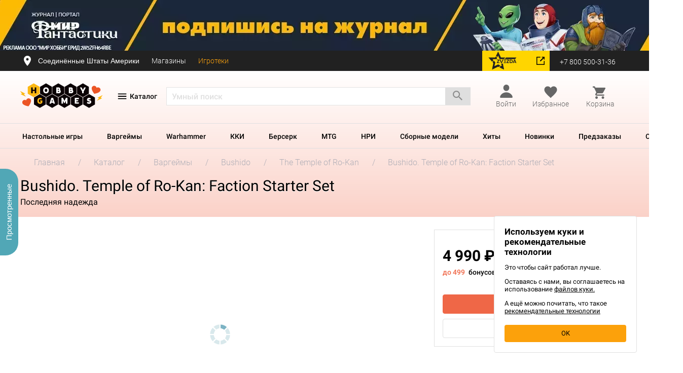

--- FILE ---
content_type: text/html; charset=UTF-8
request_url: https://hobbygames.ru/temple-of-ro-kan-faction-starter-set
body_size: 45372
content:
<!doctype html>
<html lang="ru" dir="ltr">

<head>
  <link href="/assets/fonts/hg-icons.woff" rel="preload" as="font" type="font/woff" crossorigin>
<link href="/assets/fonts/hg-icons2.woff" rel="preload" as="font" type="font/woff" crossorigin>
<link href="/assets/fonts/main/roboto/roboto-regular.woff2" rel="preload" as="font" type="font/woff2" crossorigin>
<link href="/assets/fonts/main/roboto/roboto-regular-2.otf" rel="preload" as="font" type="font/otf" crossorigin>
<link href="/assets/fonts/main/ubuntu/ubuntu-regular.woff2" rel="preload" as="font" type="font/woff2" crossorigin>
  <script src="https://hobbygames.ru/assets/js/checkout/lib/detectincognito/detectIncognito.js?v=840"></script>
      <meta charset="UTF-8">
<meta name="color-scheme" content="only light">
<meta http-equiv="X-UA-Compatible" content="IE=edge" />
            <meta name="description" content="Купить Bushido. Temple of Ro-Kan: Faction Starter Set из категории The Temple of Ro-Kan по цене 4 990 ₽. Просмотрите фото, прочтите отзывы и оформите заказ с доставкой по России. Bushido. Temple of Ro-Kan: Faction Starter Set недорого в Hobby Games, быстро и удобно!" />
    <meta name="viewport" content="width=device-width, initial-scale=1, maximum-scale=1.0, user-scalable=no">
<meta name="format-detection" content="telephone=no">

    <meta property="og:title" content="Купить Bushido. Temple of Ro-Kan: Faction Starter Set в магазине Hobby Games | Hobby Games">

<meta property="og:description" content="Купить Bushido. Temple of Ro-Kan: Faction Starter Set из категории The Temple of Ro-Kan по цене 4 990 ₽. Просмотрите фото, прочтите отзывы и оформите заказ с доставкой по России. Bushido. Temple of Ro-Kan: Faction Starter Set недорого в Hobby Games, быстро и удобно!">
    <meta property="og:url" content="https://hobbygames.ru/temple-of-ro-kan-faction-starter-set">
    <meta name="twitter:url" content="https://hobbygames.ru/temple-of-ro-kan-faction-starter-set">
<meta property="og:type" content="website">
<meta property="og:site_name" content="Hobby Games">
<meta property="og:locale" content="ru_RU">
    <meta property="og:image" content="https://hobbygames.ru/image/data/-new/gct-studios/bushido/renders/the-temple-of-roh-kan-starter-set00.jpg">
    <meta name="twitter:image" content="https://hobbygames.ru/image/data/-new/gct-studios/bushido/renders/the-temple-of-roh-kan-starter-set00.jpg">

<meta name="twitter:card" content="summary_large_image">
<meta name="twitter:title" content="Купить Bushido. Temple of Ro-Kan: Faction Starter Set в магазине Hobby Games | Hobby Games">
<meta name="twitter:description" content="Купить Bushido. Temple of Ro-Kan: Faction Starter Set из категории The Temple of Ro-Kan по цене 4 990 ₽. Просмотрите фото, прочтите отзывы и оформите заказ с доставкой по России. Bushido. Temple of Ro-Kan: Faction Starter Set недорого в Hobby Games, быстро и удобно!">
<meta name="twitter:domain" content="hobbygames.ru">
<meta name="theme-color" content="#fcc15f">
<meta name="msapplication-navbutton-color" content="#fcc15f">
<meta name="mobile-web-app-status-bar-style" content="#fcc15f">
<meta name="mobile-web-app-capable" content="yes"/>
<meta name="mobile-web-app-status-bar-style" content="black-translucent"/>


<meta name="smartbanner:title" content="Магазин настолок, ККИ, ЖКИ">
<meta name="smartbanner:author" content="ООО «LAVKA CHUDES»">
<meta name="smartbanner:price" content="Hobby Games">
<meta name="smartbanner:price-suffix-apple" content=" ">
<meta name="smartbanner:price-suffix-google" content=" ">
<meta name="smartbanner:icon-google" content="https://play-lh.googleusercontent.com/Q2RylAMXt4tk221_Yv9VD5PRv7u-gUU2Ez1qSaAPfCBgcptz0zBC_cTKa1uZh8UWrw=s360
">
<meta name="smartbanner:icon-apple" content="https://is5-ssl.mzstatic.com/image/thumb/Purple126/v4/51/de/6a/51de6aa1-e8ff-ecb6-b947-b182662fc03a/AppIcon-0-0-1x_U007emarketing-0-0-0-10-0-0-sRGB-0-0-0-GLES2_U002c0-512MB-85-220-0-0.png/230x0w.webp">
<meta name="smartbanner:button" content="Скачать">
<meta name="smartbanner:button-url-google" content="https://play.google.com/store/apps/details?id=ru.hobbygames.android">
<meta name="smartbanner:button-url-apple" content="https://apps.apple.com/ru/app/hobbygames-%D0%BD%D0%B0%D1%81%D1%82%D0%BE%D0%BB%D1%8C%D0%BD%D1%8B%D0%B5-%D0%B8%D0%B3%D1%80%D1%8B/id1485638537">
<meta name="smartbanner:enabled-platforms" content="android,ios">
<script src="https://www.google.com/recaptcha/api.js?render=6LeD6JAUAAAAAH_UxpI1ztFjJelCiOS51pIgHhEv"></script>
<meta name="smartbanner:api" content="true">
<link rel="dns-prefetch" href="https://mc.yandex.ru">    <title>Купить Bushido. Temple of Ro-Kan: Faction Starter Set в магазине Hobby Games</title>
        <link rel="shortcut icon" href="https://hobbygames.ru/assets/img/favicons/favicon.ico" type="image/x-icon" />
    <link rel="apple-touch-icon" sizes="57x57" href="https://hobbygames.ru/assets/img/favicons/apple-touch-icon-57x57.png">
    <link rel="apple-touch-icon" sizes="60x60" href="https://hobbygames.ru/assets/img/favicons/apple-touch-icon-60x60.png">
    <link rel="apple-touch-icon" sizes="72x72" href="https://hobbygames.ru/assets/img/favicons/apple-touch-icon-72x72.png">
    <link rel="apple-touch-icon" sizes="76x76" href="https://hobbygames.ru/assets/img/favicons/apple-touch-icon-76x76.png">
    <link rel="apple-touch-icon" sizes="114x114" href="https://hobbygames.ru/assets/img/favicons/apple-touch-icon-114x114.png">
    <link rel="apple-touch-icon" sizes="120x120" href="https://hobbygames.ru/assets/img/favicons/apple-touch-icon-120x120.png">
    <link rel="apple-touch-icon" sizes="144x144" href="https://hobbygames.ru/assets/img/favicons/apple-touch-icon-144x144.png">
    <link rel="apple-touch-icon" sizes="152x152" href="https://hobbygames.ru/assets/img/favicons/apple-touch-icon-152x152.png">
    <link rel="apple-touch-icon" sizes="180x180" href="https://hobbygames.ru/assets/img/favicons/apple-touch-icon-180x180.png">
    <link rel="icon" type="image/png" href="https://hobbygames.ru/assets/img/favicons/favicon-16x16.png" sizes="16x16">
    <link rel="icon" type="image/png" href="https://hobbygames.ru/assets/img/favicons/favicon-32x32.png" sizes="32x32">
    <link rel="icon" type="image/png" href="https://hobbygames.ru/assets/img/favicons/favicon-96x96.png" sizes="96x96">
    <link rel="icon" type="image/png" href="https://hobbygames.ru/assets/img/favicons/android-chrome-192x192.png" sizes="192x192">
    <meta name="msapplication-square70x70logo" content="https://hobbygames.ru/assets/img/favicons/smalltile.png" />
    <meta name="msapplication-square150x150logo" content="https://hobbygames.ru/assets/img/favicons/mediumtile.png" />
    <meta name="msapplication-wide310x150logo" content="https://hobbygames.ru/assets/img/favicons/widetile.png" />
    <meta name="msapplication-square310x310logo" content="https://hobbygames.ru/assets/img/favicons/largetile.png" />
    <link rel="alternate" type="application/rss+xml" title="RSS" href="/news?rss">
    <link rel="stylesheet" type="text/css" href="https://hobbygames.ru/assets/css/style.css?v=840" media="screen" />
    	<script src="https://hobbygames.ru/assets/js/checkout/lib/jquery-3.4.1.min.js?v=840"></script>
<script>
	window.__LOCALE = 'ru';
    '@@@@@@@@@@@@'
</script>
<script defer type="module" data-mode="production" src="/assets/vue/assets/index-6a4c0e99.js"></script><link rel="stylesheet" type="text/css" media="screen" href="/assets/vue/assets/index-3996c4c1.css">    <script src="https://hobbygames.ru/assets/js/checkout/lib/jquery-3.4.1.js?v=840"></script>

    <script>window.cloudpayments_config = {"public_id":"pk_4851b02813e078d93d46d01322700"}</script>
    <script src="https://widget.cloudpayments.ru/bundles/cloudpayments.js"></script>
    <script src="/assets/js/checkout/app/sert.js"></script>
    <link rel="stylesheet" type="text/css" href="https://hobbygames.ru/assets/css/sert.css?v=840" media="screen" />

                <!-- Yandex.Metrika counter -->
<script type="text/javascript" >
    (function(m,e,t,r,i,k,a){m[i]=m[i]||function(){(m[i].a=m[i].a||[]).push(arguments)};
        m[i].l=1*new Date();k=e.createElement(t),a=e.getElementsByTagName(t)[0],k.async=1,k.src=r,a.parentNode.insertBefore(k,a)})
    (window, document, "script", "https://mc.yandex.ru/metrika/tag.js", "ym");

    ym(11081927, "init", {
        clickmap:true,
        trackLinks:true,
        accurateTrackBounce:true,
        webvisor:true,
        trackHash:true,
        ecommerce:"dataLayer"
    });
</script>
<noscript><div><img src="https://mc.yandex.ru/watch/11081927" style="position:absolute; left:-9999px;" alt="" /></div></noscript>
<!-- /Yandex.Metrika counter -->
<script type="text/javascript">
	window.ymCounterId = 11081927
</script>    <script type="text/javascript">
    var rrPartnerId = "541307031e994408504c61f3";
    var rrApi = {};
    var rrApiOnReady = rrApiOnReady || [];
    rrApi.addToBasket = rrApi.order = rrApi.categoryView = rrApi.view = rrApi.recomMouseDown = rrApi.recomAddToCart = function () {};

    (function (d) {
        var ref = d.getElementsByTagName('script')[0];
        var apiJs, apiJsId = 'rrApi-jssdk';
        if (d.getElementById(apiJsId)) return;
        apiJs = d.createElement('script');
        apiJs.id = apiJsId;
        apiJs.async = true;
        apiJs.src = "//cdn.retailrocket.ru/content/javascript/tracking.js";
        ref.parentNode.insertBefore(apiJs, ref);
    }(document));

    
    </script>                                        <!-- Mindbox -->
<script>
    mindbox = window.mindbox || function() { mindbox.queue.push(arguments); };
    mindbox.queue = mindbox.queue || [];
    mindbox('create', {
        endpointId: 'Hobbygames-Website'
    });

    try {
        mindbox("webpush.create");
    } catch (e) {
        console.log(e, 'Failed to initialize mindbox webpush service');
    }
</script>
<script src="https://api.mindbox.ru/scripts/v1/tracker.js" async></script>
<!-- /Mindbox -->

                        
    
            <link href="https://hobbygames.ru/temple-of-ro-kan-faction-starter-set" rel="canonical">
    
    <script type="text/javascript">
                                        
                                        
    window.config = {
        serverEnv: 'production',
        currencyR: ' ₽',
        currencyL: '',
        currencyDecimalPlace: '0',
        phoneMask: '+7 (999) 999-99-99',
        minProductPrice: 20,
        maxProductPrice: 64496,
        priceStep: 100,
        version: '840',
        locale: '',
        nysale: '',
        isKAZ: false,
        isBY: false,
        isAM: false,
        isRU: true,
        isMobile: false,
        isCustomer: false,
        date_login: '',
        customerEmail: '',
        customerPhone: '',
        customerPhoneMask: '',
        customerFirstName: '',
        customerLastName: '',
        customerPermissions: [],
        supportPhone: '+7 (800) 500-31-36',
        isCustomerFromApi: true,
        favoriteProductIds: [],
        selectedRegionName: 'Соединённые Штаты Америки',
        referralCode: '',
        url: {
            image: 'https://hobbygames.ru/image/cache/hobbygames_beta',
            order: '/zakaz',
            orderCreated: '/order-created',
            kwSearch: '/?route=catalog/search/keyword',
            productsFeed: '/?route=lib/feed/products',
            blogsFeed: '/?route=lib/feed/blogs',
            remind: '/?route=shoputils/instock_notice',
            remindSubscribe: '/?route=shoputils/instock_notice/subscribe',
            productVideo: '/?route=product/video/getList',
            balloonSearch: '/?route=lib/feed/balloon',
            cdn: 'hobbygames.ru/image/data/ban_1.png'
        },
        modules: {
            retailRocket: {
                partnerId: '541307031e994408504c61f3',
                enable: '1',
                stockId: '1',
                email: ''
            },
            GoogleAPIkey: '',
            dadata: {
                serviceUrl: 'https://suggestions.dadata.ru/suggestions/api/4_1/rs',
                token: '02432dfc6ec9096607ad189f0787d786a9750334',
                kladr: '',
                count: 5
            },
            sailPlay: {
                                auth_hash: '',
                partner_id: '1639',
                domain: '//sailplay.ru',
                lang: 'ru',
                data: {
                    social: '',
                    page: {
                        about: '/bonus',
                        logout: '/logout'
                    },
                    urls: {
                        get_wish_list: '/?route=account/sailplay/upsale',
                        get_recommend_list: '/?route=account/sailplay/upsale',
                        get_game_of_the_day: '/?route=account/sailplay/game_of_day',
                        update_profile: '/?route=account/sailplay/update_profile',
                        get_order_history: '/?route=account/sailplay/orders_list',
                        change_password: '/?route=account/sailplay/password',
                        upload_avatar: '/?route=account/sailplay/avatar'
                    }
                }
            },
        },
        listeners: {
            "main": [],
            "destination": [],
            "delivery": [],
            "contact": [],
            "payment": [],
            "order": []
        }
    };
</script>
<script src="https://hobbygames.ru/assets/js/global-2025-03-10-01.js"></script>

    
    <style>
        .product-info .main-color-theme,
.product-info .product-info__block__tabs a {
    color: #CCC466;
}
.product-info .main-gradient-background,
.product-info .tags .main-gradient-theme,
.product-info .main-background-theme,
.product-info .main-gradient-theme .not-cart,
.product-info__params .more-params__values span.selected:before {
    background: #CCC466;
}
.product-info .main-border-theme {
    border-color: #CCC466;
}
    </style>
      <style>
            </style>

<style>
    .banner {
        min-height: 100px;
        background-position: 50% 50%;
        background-repeat: no-repeat;
        cursor: pointer;
    }
    .banner_block {
        display: flex;
        justify-content: space-between;
        align-items: center;
		padding: 30px 0;
        z-index: 5;
        margin-top: -100px;
		position: relative;
    }
    .banner_image {
		height: 100px;
		position: relative;
		z-index: 0;
		display: flex;
		align-items: center;
		justify-content: center;
		overflow: hidden;
	}
    .banner_image > img {
		width: auto !important;
	}
    .banner_btn {
        display: flex;
        justify-content: center;
        align-items: center;
        width: 0;
        height: 0;
        font-size: 20px;
        line-height: 1;
        font-family: 'Roboto-Medium', sans-serif;
        font-weight: 500;
        border-radius: 50px;
        color: #000;
        background-color: transparent;
        transition: all 0.3s;
    }
</style>
<style>
    .banner_1 {
            background-position: 50% 50%;
        background-repeat: no-repeat;
        }
	.owl-item .banner_1_image {
		z-index: 2;
	}
			.banner_1_image::after {
			content: '';
			position: absolute;
			top: 0;
			left: 0;
			height: 100%;
			width: 100%;
			opacity: 0;
			transition: opacity .2s;
			background-position: 50% 50%;
			background-repeat: no-repeat;
			background-image: url(https://hobbygames.ru/image/data/-new/01/news/2026/01/crowd-mirf/mirf-2026-rastyazhka-new.webp);
		}
		.banner_1:hover .banner_1_image::after {
			opacity: 1;
		}
	    .banner_1_title {
        color: #000;
    }
    .banner_1_text {
        color: #000;
    }
    .banner_1_btn {
        width: 0;
        height: 0;
        font-size: 20px;
        border-radius: 50px;
        color: #000;
        background-color: transparent;
            }
    .banner_1:hover .banner_1_btn {
        color: #000;
        background-color: #fff;
            }
</style>
</head>

<body class=" product-info product-info_ru " data-id="103897">
                                                <script>
    mindbox("quizzes.onComplete", function (params) {
        // Проверяем, загружена ли Яндекс.Метрика
        if (typeof ym !== 'function') {
            console.error('Yandex Metrika (ym) is not loaded!');
            return;
        }
        // CSI о сайте
        if (params.meta.quiz.id === '8c4f572f-914f-4e5c-8a53-ae50787eb1a4') {
            ym(11081927, 'reachGoal', '3011081927');
            ym(11081927, 'reachGoal', '194379889');
        }
        // CSAT после отмены заказа
        else if (params.meta.quiz.id === '4b62d529-2deb-41bc-b67b-7a7d35ea57c1') {
            ym(11081927, 'reachGoal', '3011081927');
            ym(11081927, 'reachGoal', '194379889');
        }
        // CSAT опрос о доставке
        else if (params.meta.quiz.id === '4f05df1d-9327-4c9e-a464-3b2f84f94fdb') {
            ym(11081927, 'reachGoal', '3011081927');
            ym(11081927, 'reachGoal', '194379889');
        }
        // Подборщик настольных игр
        else if (params.meta.quiz.id === '804cfd54-da44-4ffe-810b-0dda58d9ffb8') {
            ym(11081927, 'reachGoal', '3011081927');
            ym(11081927, 'reachGoal', '194379889');
        }
        // Подборщик настольных игр (маленький)
        else if (params.meta.quiz.id === 'd5dcbb31-458f-46f4-b2e0-87ee86435aaa') {
            ym(11081927, 'reachGoal', '3011081927');
            ym(11081927, 'reachGoal', '194379889');
        }
        // ХБ общий квиз (новый)
        else if (params.meta.quiz.id === 'e18b3a90-753f-4a46-bd54-12733ddbe223') {
            ym(11081927, 'reachGoal', '3011081927');
            ym(11081927, 'reachGoal', '194379889');
        }
    });
</script>                    
<script>
    /**
     * Определение типа устройства
     */
    function getDeviceType() {
        const userAgent = navigator.userAgent.toLowerCase();
        const deviceTypes = {
            'mobile': 2,
            'tablet': 3,
            'smart-tv|hbbtv|netcast|viera': 4,
        };

        return Object.entries(deviceTypes).reduce((acc, [regex, type]) => {
            return new RegExp(regex).test(userAgent) ? type : acc;
        }, 1);

    }

    /**
     * Определение типа страницы
     */
    function getPageType() {
        const bodyClass = document.body.className;
        const pageTypes = {
            'home': 1,
            'catalog': 2,
            'product-info': 3,
            'blog-body': 4,
            'checkout-page': 5,
            'favorites': 6,
        };

        return Object.entries(pageTypes).reduce((acc, [key, value]) => {
            return bodyClass.includes(key) ? value : acc;
        }, 0);

    }

    /**
     * Определение типа блока
     */
    function getBlockType(params) {
        const blockTypeMap = {
            'popular-top': 1,
            'product-day': 2,
            'listing': 3,
            'recommendations': 4,
            'main-block': 5,
            'addons': 6,
            'bundle': 7,
            'none-block': 8,
        };

        return blockTypeMap[params.block_type] ||
               3;
    }

    function trackEvent(eventTypeId, params = {}) {
        const deviceTypeId = getDeviceType();
        const pageTypeId = getPageType();
        const blockTypeId = getBlockType(params);

        console.log(`--- Start trackEvent = ${eventTypeId}`);
        console.log(`--------- Устройство = ${deviceTypeId}`);
        console.log(`--------- Страница   = ${pageTypeId}`);
        console.log(`--------- Блок       = ${blockTypeId}`);
        console.log('--- End trackEvent');

        $.ajax({
            url: '/?route=lib/event_tracker',
            type: 'POST',
            data: {
                event_type_id: eventTypeId,
                device_type_id: deviceTypeId,
                page_type_id: pageTypeId,
                block_type_id: blockTypeId,
                order_id: params.order_id,
            },
            beforeSend: function () {
                window.APP.showGlobalLoader();
            },
            success: function (response) {
               console.log(response);
            },
            complete: function () {
                window.APP.hideGlobalLoader();
            },
        });
    }
</script>

<template id="js-emailSubscriptionModalTemplate">
<div class="email-sub">
        <div id="email-sub__block_unauth">
        <div class="email-sub__dragon">
            <div class="email-sub__dragon-title">
                Получите 300 рублей на покупки
            </div>
        </div>
        <label for="email-sub" class="email-sub__subtitle">Дарим бонусы новым подписчикам</label>
    </div>
    
        <div id="email-sub__block_auth">
        <div class="email-sub__title">
            Вы пропустили
        </div>
        <div class="email-sub-miss">
            <div class="email-sub-miss__item"><div class="number">4</div> промокода</div>
            <div class="email-sub-miss__item"><div class="number">1</div> акцию</div>
        </div>
        <label for="email-sub" class="email-sub__subtitle">Подпишитесь на нашу рассылку,<br> чтобы быть в курсе главных новостей</label>
    </div>
    <div class="email-sub-form">
    <input id="email-sub" type="email" placeholder="Введите e-mail для подписки">
    <span class="js-subscriptions-modal-email"></span>
    <div class="private-policy-info">
        <input type="checkbox" name="newsletter" value="1" id="js-subscriptions-modal-private-policy" checked="checked" required>
        <label for="js-subscriptions-modal-private-policy">
            <div class="private-policy">Нажимая на кнопку "Подписаться", вы даете согласие на обработку своих персональных данных и на получение рекламных и информационных сообщений в соответствии с <a href="https://hobbyworld.group/politika-konfidencialnosti">Политикой конфиденциальности</a>
                .
            </div>
        </label>
    </div>
    <div class="email-sub__buttons">
        <button type="button" class="js-hideSubscriptionsModal button-type email-sub-btn">Не сейчас</button>
        <button type="button" class="js-sendSubscriptionsModal button-type email-sub-btn email-sub-btn--orange">Подписаться</button>
    </div>
</div>    
        <div id="email-sub__block_thanks" class="hidden">
        <div class="email-sub-thanks">
            <div class="email-sub-thanks__title">Спасибо!</div>
            <div class="email-sub-thanks__subtitle">Не забудьте проверить почтовый ящик</div>
        </div>
        <div class="email-sub__buttons">
            <button type="button" class="js-okSubscriptionsModal button-type close-sub-btn close-sub-btn--orange">Ок</button>
        </div>
    </div>
    </div>
</template>



<div class="product-info__background main-gradient-background">
  
  <div class="header-desktop">

    
    
<div class="">
  <div class="">
              <div class="banner banner_1 active-banner" data-href="/podpishis-na-mir-fantastiki-i-poluchi-podarok" style="background-color: #010162;">
        <div class="banner_image banner_1_image">
                      <img src="https://hobbygames.ru/image/data/-new/01/news/2026/01/crowd-mirf/mirf-2026-rastyazhka-new.webp" alt=""/>
                  </div>
        <div class="container">
          <div class="banner_block banner_1_block">
            <div class="banner_1_text_block">
              <div class="banner_1_title"></div>
              <div class="banner_1_text"></div>
            </div>
            <div class="banner_btn banner_1_btn"></div>
          </div>
        </div>
      </div>
      </div>
</div>    <div class="enter-line">
  <div class="container">
    <div class="row d-flex align-items-center">
      <div class="city-block col-xs-8">
        <button class="js-openCityBlock city-link">
                      <span class="icon icon-location"></span>
                          <span>Соединённые Штаты Америки</span>
                              </button>
                  <a href="/contacts" class="address-link">
            Магазины
          </a>
                                  <a href="/games-lib" class="enter-line__link" data-blink="club">
              Игротеки
            </a>
                                          
                                          
              </div>
      <div class="header__info__item col-xs-4">
          <a href="/zvezda" class="btn-zvezda me-20"><span>перейти на Zvezda</span></a>
        <div class="enter">
          <a href="tel:+7 (800) 500-31-36" class="phone enter-link">
            +7 800 500-31-36
          </a>
        </div>
              </div>
    </div>
  </div>
</div>
<div class="menu-overlay-lk"></div>
<template id="js-userLogout">
    <div class="user-logout__area">
        <p class="font-size-16 my-5 user-logout__text">Вы уверены, что хотите выйти?</p>
        <div class="mt-30 user-logout__buttons">
            <a href="/logout" class="btn btn-neutral px-20 font-size-14 user-logout-btn user-logout-btn__enter">Да</a>
            <button type="button" class="btn btn-primary px-20 font-size-14 user-logout-popup-close">Нет</button>
        </div>
    </div>
</template>

        <div class="products-header">
      
              <div class="header-container">
              <div class="container inner">
	<header class="header new-header">
		<div class="row">
			<div class="col-xs-3 logo-inner">
				<a href="/" class="logo">
                <img src="https://hobbygames.ru/image/data/-new/01/news/2026/02/fevralskaja-razprodazha/logo.svg" alt="Hobby Games">
</a>			</div>
			<div class="menu-category all-categories" id="js-showDropdownNav">
				<div class="menu-icon-block">
					<i class="icon-mask menu-icon burger-icon" is-burger-open='false'></i>
					<i class="icon-mask menu-icon cross-burger-icon" is-burger-open='true'></i>
				</div>
				<span class="all-categories__link">Каталог</span>
				
			</div>
			
			<div class="col-xs-6 search-wrapper">
				<div class="search-block">
    <div class="input--search">
        <form id="header__search__form" action="/catalog/search" method="get">
                        <input type="search" name="keyword" class="input" autocomplete="off" maxlength="60" value="" placeholder="Умный поиск">
                <table class="search__popup_head result"></table>
                                    <a class="input--search__btn btn search-block__submit search-btn">
                    <span class="icon icon-ic_search_black search-btn"></span>
                            </a>
        </form>
            </div>
</div>			</div>
			<div class="col-xs-3 cart-wrapper">
				
<div class="user-profile" id="profile">

      <a href="/login" onclick="window.dataLayer = window.dataLayer || [];dataLayer.push({'event':'gtm-ga-event','gtm-ga-event-category':'Authorization-true','gtm-ga-event-action':'Open','gtm-ga-event-non-interaction': 'False'});" class="cart-column js-openLoginModal enter-link">
      <div class="user-profile-icon">
        <i class="profile-icon"></i>
      </div>
      <span class='cart-text'>Войти</span>
    </a>
  </div>
  <div id="auth-container"></div>
				<div class="user-favorites " id="favorites">
    <a href="/account/favorites" class="user-favorites__link user-favorites__link--full">
        <div class="user-favorites__link-icon">
            <i class="icon-favorite icon-favorite--heart"></i>
            <span id="favorites-counter" style="display: none" class="user-favorites__count user-favorites__count " data-counter="0">
            0
            </span>
        </div>
        <span class='cart-text'>Избранное</span>
    </a>
</div>				<div class="header__info__item header__basket" id="cart-popup">
					<a class="with-icon cart-status cart-column" style="pointer-events: none;">
						            <span class="icon icon-shopping_cart-black icon-shopping_cart-light"></span>
        <span class="cart-text">Корзина</span>
    					</a>
				</div>
			</div>

			<!--noindex-->
			<div class="col-md-4 col-xs-12">
				<div class="header__info">
				</div>
			</div>
			<!--/noindex-->
		</div>
	</header>
</div>
        </div>
      
                  <div class="product-header-menu">
            <div class="horizontal-menu">
    <nav class="inner">
        <ul>
                                        <li class="menu-category" data-id="1">
                    <a href="/nastolnie">Настольные игры</a>
                </li>
                            <li class="menu-category" data-id="2">
                    <a href="/vargejmi">Варгеймы</a>
                </li>
                            <li class="menu-category" data-id="3">
                    <a href="/warhammer">Warhammer</a>
                </li>
                            <li class="menu-category" data-id="4">
                    <a href="/kollekcionnie-kartochnie-igri">ККИ</a>
                </li>
                            <li class="menu-category" data-id="5">
                    <a href="/berserk">Берсерк</a>
                </li>
                            <li class="menu-category" data-id="6">
                    <a href="/magic-the-gathering">MTG</a>
                </li>
                            <li class="menu-category" data-id="7">
                    <a href="/rolevie-nastolnie-igri">НРИ</a>
                </li>
                            <li class="menu-category" data-id="8">
                    <a href="/sbornie-modeli">Сборные модели</a>
                </li>
                            <li class="menu-category" data-id="9">
                    <a href="/catalog-top">Хиты</a>
                </li>
                            <li class="menu-category" data-id="10">
                    <a href="/catalog-new">Новинки</a>
                </li>
                            <li class="menu-category" data-id="11">
                    <a href="/coming-soon">Предзаказы</a>
                </li>
                            <li class="menu-category" data-id="12">
                    <a href="/special">Скидки</a>
                </li>
                    </ul>
        <div class="dropdown catalogue-menu">
			


<div class="dropdown__left">
                <div class="dropdown-item">
            <div class="dropdown-item__link active-link ">
                <span>            <span>Самое актуальное</span>
    </span>
            </div>
            <div class="dropdown-item__submenu">
                <div class="submenu__inner">

                                            <div class="submenu__heading">
                                        <span>Самое актуальное</span>
    
                        </div>
                                                                                    <div class="submenu__menu">
                                                            <ul class="submenu-links submenu__category submenu__category--full-column">
                                                                                                                        <li class="submenu__title">
                                                            <a href="/nastolnie-new">Новинки</a>
    
                                            </li>
                                                                                                                                                                <li class="submenu-links__link active">
                                                            <a href="/komitet">Комитет</a>
    
                                            </li>
                                                                                                                                                                <li class="submenu-links__link active">
                                                            <a href="/sobakistan-ishhejki">Собакистан: Ищейки</a>
    
                                            </li>
                                                                                                                                                                <li class="submenu-links__link active">
                                                            <a href="/middara-category">Миддара: Непреднамеренное зло</a>
    
                                            </li>
                                                                                                                                                                <li class="submenu-links__link active">
                                                            <a href="/zvezdnie-imperii-catalog-new">Звёздные империи: Наследие</a>
    
                                            </li>
                                                                                                                                                                <li class="submenu-links__link active">
                                                            <a href="/agrikola-jubilejnoe-izdanie">Агрикола. Юбилейное издание</a>
    
                                            </li>
                                                                                                                                                                <li class="submenu-links__link">
                                                            <a href="/catalog-new">Все новинки</a>
    
                                            </li>
                                                                                                                                                                <li class="submenu__empty"></li>
                                                                                                                                                                <li class="submenu__title">
                                                            <a href="/podborki-category">Подборки игр</a>
    
                                            </li>
                                                                                                                                                                <li class="submenu-links__link">
                                                            <a href="/top-15-kartochnih-nastolnih-igr-po-versii-hobby-games">Топ-15 карточных игр</a>
    
                                            </li>
                                                                                                                                                                <li class="submenu-links__link">
                                                            <a href="/top-10-nastolnih-igr-dlja-kompanii">Лучшие игры для компании        </a>
    
                                            </li>
                                                                                                                                                                <li class="submenu-links__link">
                                                            <a href="/luchshie-nastolnie-igri-v-2024-godu-po-versii-hobby-games">Лучшие игры 2024 года</a>
    
                                            </li>
                                                                                                                                                                <li class="submenu-links__link">
                                                            <a href="/luchshie-nastolnie-igri-dlja-detej">15 лучших игр для детей</a>
    
                                            </li>
                                                                                                                                                                <li class="submenu-links__link">
                                                            <a href="/podborki-dlja-vecherinki">Для вечеринки</a>
    
                                            </li>
                                                                                                                                                                <li class="submenu-links__link">
                                                            <a href="/podborki-category">Все подборки</a>
    
                                            </li>
                                                                                                            </ul>
                                                            <ul class="submenu-links submenu__category submenu__category--full-column">
                                                                                                                        <li class="submenu__title">
                                                            <a href="/coming-soon">Предзаказы</a>
    
                                            </li>
                                                                                                                                                                <li class="submenu-links__link">
                                                            <a href="/korolevskaja-stavka">Королевская ставка</a>
    
                                            </li>
                                                                                                                                                                <li class="submenu-links__link">
                                                            <a href="/tri-na-tri">Три на три</a>
    
                                            </li>
                                                                                                                                                                <li class="submenu-links__link">
                                                            <a href="/hutan">Хутан</a>
    
                                            </li>
                                                                                                                                                                <li class="submenu-links__link">
                                                            <a href="/diamant">Диамант</a>
    
                                            </li>
                                                                                                                                                                <li class="submenu-links__link">
                                                            <a href="/coming-soon">Все предзаказы</a>
    
                                            </li>
                                                                                                                                                                <li class="submenu__empty"></li>
                                                                                                                                                                <li class="submenu__title">
                                                            <a href="/berserk">Берсерк</a>
    
                                            </li>
                                                                                                                                                                <li class="submenu-links__link active">
                                                            <a href="/gibel-bogov">Берсерк: Гибель богов</a>
    
                                            </li>
                                                                                                                                                                <li class="submenu-links__link">
                                                            <a href="/berserk-prizrachnij-legion">Берсерк: Призрачный легион</a>
    
                                            </li>
                                                                                                                                                                <li class="submenu-links__link">
                                                            <a href="/berserk-chempioni-laara-kollekcionnij-nabor">Берсерк: Чемпионы Лаара</a>
    
                                            </li>
                                                                                                                                                                <li class="submenu-links__link">
                                                            <a href="/berserk-nostalgicheskij-nabor-semena-razdora-i-lozhnie-bogi">Берсерк: Ностальгический набор. Семена раздора и Ложные боги</a>
    
                                            </li>
                                                                                                                                                                <li class="submenu-links__link active">
                                                            <a href="/igrovie-kovriki-berserk">Игровые коврики</a>
    
                                            </li>
                                                                                                                                                                <li class="submenu-links__link">
                                                            <a href="/merch-berserk">Крутой мерч!</a>
    
                                            </li>
                                                                                                                                                                <li class="submenu-links__link">
                                                            <a href="/berserk">Все товары</a>
    
                                            </li>
                                                                                                            </ul>
                                                            <ul class="submenu-links submenu__category submenu__category--full-column">
                                                                                                                        <li class="submenu__title">
                                                            <a href="/catalog-new">Снова в продаже!</a>
    
                                            </li>
                                                                                                                                                                <li class="submenu-links__link">
                                                            <a href="/gloomhaven-mrachnaja-gavan">Gloomhaven. Мрачная Гавань</a>
    
                                            </li>
                                                                                                                                                                <li class="submenu-links__link">
                                                            <a href="/catan-goroda-i-ricari">Catan: Города и рыцари</a>
    
                                            </li>
                                                                                                                                                                <li class="submenu-links__link">
                                                            <a href="/gorodskoj-ubijca">Городской убийца</a>
    
                                            </li>
                                                                                                                                                                <li class="submenu-links__link">
                                                            <a href="/ktulhu-smert-mozhet-umeret-category">Ктулху: Смерть может умереть</a>
    
                                            </li>
                                                                                                                                                                <li class="submenu-links__link">
                                                            <a href="/voshodjashhee-solnce-category">Восходящее солнце</a>
    
                                            </li>
                                                                                                                                                                <li class="submenu-links__link">
                                                            <a href="/dlja-runebound">Дополнения для Runebound</a>
    
                                            </li>
                                                                                                                                                                <li class="submenu__empty"></li>
                                                                                                                                                                <li class="submenu__title">
                                                            <a href="/kompjuternie-igri">Компьютерные игры</a>
    
                                            </li>
                                                                                                                                                                <li class="submenu-links__link">
                                                            <a href="/killing-floor-3-dlja-pc-steam">Killing Floor 3</a>
    
                                            </li>
                                                                                                                                                                <li class="submenu-links__link">
                                                            <a href="/clair-obscur-expedition-33-deluxe-edition-dlja-pc-steam">Clair Obscur: Expedition 33</a>
    
                                            </li>
                                                                                                                                                                <li class="submenu-links__link">
                                                            <a href="/stellar-blade™-dlja-pc-steam-product-177913">Stellar Blade</a>
    
                                            </li>
                                                                                                                                                                <li class="submenu-links__link">
                                                            <a href="/little-nightmares-iii-dlja-pc-steam">Little Nightmares III</a>
    
                                            </li>
                                                                                                                                                                <li class="submenu-links__link">
                                                            <a href="/silent-hill-f-digital-deluxe-dlja-pc-steam">Silent Hill f</a>
    
                                            </li>
                                                                                                                                                                <li class="submenu-links__link">
                                                            <a href="/the-last-of-us™-part-ii-remastered-dlja-pc-steam-product-153496">The Last of Us Part II Remastered</a>
    
                                            </li>
                                                                                                                                                                <li class="submenu-links__link">
                                                            <a href="/wuchang-fallen-feathers-dlja-pc-steam">Wuchang: Fallen Feathers</a>
    
                                            </li>
                                                                                                            </ul>
                                                            <ul class="submenu-links submenu__category submenu__category--full-column">
                                                                                                                        <li class="submenu__title">
                                                            <a href="/discounts">Акции</a>
    
                                            </li>
                                                                                                                                                                <li class="submenu-links__link active">
                                                            <a href="/ljubov-k-modeljam">Любовь к моделям: скидка до -15%!</a>
    
                                            </li>
                                                                                                                                                                <li class="submenu-links__link">
                                                            <a href="/funko-pop-skidki-do-50">Скидки до 50% на фигурки Funko POP!</a>
    
                                            </li>
                                                                                                                                                                <li class="submenu-links__link">
                                                            <a href="/podarochnie-nabori">Наборы игр со скидкой до 15%</a>
    
                                            </li>
                                                                                                                                                                <li class="submenu-links__link">
                                                            <a href="/joytoy-so-skidkoj-50">Скидки 50% на фигурки JOYTOY</a>
    
                                            </li>
                                                                                                                                                                <li class="submenu__empty"></li>
                                                                                                                                                                <li class="submenu__title">
                                                            <a href="/podborki-category">Что подарить</a>
    
                                            </li>
                                                                                                                                                                <li class="submenu-links__link">
                                                            <a href="/podborka-igr-dlja-kolleg">Игры для семьи и коллег</a>
    
                                            </li>
                                                                                                                                                                <li class="submenu-links__link">
                                                            <a href="/chto-podarit-druzjam">Что подарить друзьям?</a>
    
                                            </li>
                                                                                                                                                                <li class="submenu-links__link">
                                                            <a href="/podborki-do-1000-rublej">До 1000 рублей</a>
    
                                            </li>
                                                                                                                                                                <li class="submenu__title">
                                                            <a href="/news?tags=148,177,183,181&amp;region_id=1">Что почитать</a>
    
                                            </li>
                                                                                                                                                                <li class="submenu-links__link">
                                                            <a href="/news?tags=43&amp;region_id=1">Обзоры</a>
    
                                            </li>
                                                                                                                                                                <li class="submenu-links__link">
                                                            <a href="/news?tags=148&amp;region_id=1">Интервью</a>
    
                                            </li>
                                                                                                                                                                <li class="submenu-links__link">
                                                            <a href="/news?tags=183&amp;region_id=1">Для новичков</a>
    
                                            </li>
                                                                                                                                                                <li class="submenu-links__link">
                                                            <a href="/news?tags=181&amp;region_id=1">О ролевых играх</a>
    
                                            </li>
                                                                                                                                                                <li class="submenu-links__link">
                                                            <a href="/news?tags=208&amp;region_id=1">Зарубежные новости</a>
    
                                            </li>
                                                                                                            </ul>
                                                    </div>
                                                                <div class="submenu__producers ">
                                                            <a href="/middara-category"><img src="https://hobbygames.ru/image/data/-new/01/actual/2025/11/burger-menu-logo-middara.jpg" alt=""></a>
                                                            <a href="/agrikola-jubilejnoe-izdanie"><img src="https://hobbygames.ru/image/data/-new/01/actual/2025/11/burger-menu-logo-agrikola-01.jpg" alt=""></a>
                                                            <a href="/komitet"><img src="https://hobbygames.ru/image/data/-new/01/actual/2025/12/komitet-burger.jpg" alt=""></a>
                                                    </div>
                                    </div>
            </div>
        </div>
            <div class="dropdown-item">
            <div class="dropdown-item__link ">
                <span>            <a href="/catalog-new">Новинки</a>
    </span>
            </div>
            <div class="dropdown-item__submenu">
                <div class="submenu__inner">

                                            <div class="submenu__heading">
                                        <a href="/catalog-new">Новинки</a>
    
                        </div>
                                                                                    <div class="submenu__menu">
                                                            <ul class="submenu-links submenu__category submenu__category--full-column">
                                                                                                                        <li class="submenu-links__link">
                                                            <a href="/nastolnie-new">Настольные игры</a>
    
                                            </li>
                                                                                                                                                                <li class="submenu-links__link">
                                                            <a href="/dopolnenija-k-nastolnym-igram-new">Дополнения</a>
    
                                            </li>
                                                                                                                                                                <li class="submenu-links__link">
                                                            <a href="/kollekcionnie-kartochnie-igri-new">ККИ</a>
    
                                            </li>
                                                                                                                                                                <li class="submenu-links__link">
                                                            <a href="/vargejmi-new">Варгеймы</a>
    
                                            </li>
                                                                                                                                                                <li class="submenu-links__link">
                                                            <a href="/detskie-tovari-new">Детские товары</a>
    
                                            </li>
                                                                                                                                                                <li class="submenu-links__link">
                                                            <a href="/aksessuari-new">Аксессуары</a>
    
                                            </li>
                                                                                                                                                                <li class="submenu-links__link">
                                                            <a href="/kompjuternie-igri-new">Компьютерные игры</a>
    
                                            </li>
                                                                                                            </ul>
                                                            <ul class="submenu-links submenu__category submenu__category--full-column">
                                                                                                                        <li class="submenu-links__link active">
                                                            <a href="/middara-category">Миддара: Непреднамеренное зло</a>
    
                                            </li>
                                                                                                                                                                <li class="submenu-links__link active">
                                                            <a href="/agrikola-jubilejnoe-izdanie">Агрикола. Юбилейное издание</a>
    
                                            </li>
                                                                                                                                                                <li class="submenu-links__link active">
                                                            <a href="/komitet">Комитет</a>
    
                                            </li>
                                                                                                                                                                <li class="submenu-links__link active">
                                                            <a href="/sobakistan-ishhejki">Собакистан: Ищейки</a>
    
                                            </li>
                                                                                                                                                                <li class="submenu-links__link active">
                                                            <a href="/grizuni-i-grobnici">Грызуны и гробницы</a>
    
                                            </li>
                                                                                                                                                                <li class="submenu-links__link">
                                                            <a href="/zvezdnie-imperii-catalog-new">Звёздные империи: Наследие</a>
    
                                            </li>
                                                                                                                                                                <li class="submenu-links__link">
                                                            <a href="/dorozhnaja-pesnja">Дорожная песня</a>
    
                                            </li>
                                                                                                                                                                <li class="submenu-links__link">
                                                            <a href="/manchkin-big-boss">Манчкин: Биг Босс</a>
    
                                            </li>
                                                                                                                                                                <li class="submenu-links__link active">
                                                            <a href="/akva">Аква</a>
    
                                            </li>
                                                                                                                                                                <li class="submenu-links__link">
                                                            <a href="/chjornaja-kniga-category">Чёрная Книга: Тайны пармы и Чердынский клад</a>
    
                                            </li>
                                                                                                                                                                <li class="submenu-links__link">
                                                            <a href="/exit-kvest-pobeg-iz-tjurmi">EXIT-квест: Побег из тюрьмы</a>
    
                                            </li>
                                                                                                                                                                <li class="submenu-links__link">
                                                            <a href="/shadowrun-shestoj-mir-missija-09-06-sem-vdohov">Shadowrun: Шестой мир. Миссия 09.06</a>
    
                                            </li>
                                                                                                                                                                <li class="submenu-links__link">
                                                            <a href="/bitva-za-rammarat ">Берсерк. Герои: Битва за Раммарат</a>
    
                                            </li>
                                                                                                            </ul>
                                                    </div>
                                                                <div class="submenu__producers ">
                                                            <a href="/manchkin-big-boss"><img src="https://hobbygames.ru/image/data/-new/01/actual/2025/11/burger-menu-logo-manchkin-big-boss.jpg" alt=""></a>
                                                            <a href="/zvezdnie-imperii-catalog-new"><img src="https://hobbygames.ru/image/data/-new/01/actual/2025/12/burger-menu-logo-zvezdnie-imperii-1.jpg" alt=""></a>
                                                            <a href="/sobakistan-ishhejki"><img src="https://hobbygames.ru/image/data/-new/01/actual/2025/11/burger-menu-sobakistan.jpg" alt=""></a>
                                                    </div>
                                    </div>
            </div>
        </div>
            <div class="dropdown-item">
            <div class="dropdown-item__link ">
                <span>            <a href="/coming-soon">Предзаказы</a>
    </span>
            </div>
            <div class="dropdown-item__submenu">
                <div class="submenu__inner">

                                            <div class="submenu__heading">
                                        <a href="/coming-soon">Предзаказы</a>
    
                        </div>
                                                                                    <div class="submenu__menu">
                                                            <ul class="submenu-links submenu__category submenu__category--full-column">
                                                                                                                        <li class="submenu-links__link">
                                                            <a href="/nastolnie-coming-soon">Настольные игры</a>
    
                                            </li>
                                                                                                                                                                <li class="submenu-links__link">
                                                            <a href="/dopolnenija-k-nastolnym-igram-coming-soon">Дополнения</a>
    
                                            </li>
                                                                                                                                                                <li class="submenu-links__link">
                                                            <a href="/kollekcionnie-kartochnie-igri-coming-soon">Коллекционные карточные игры (ККИ)</a>
    
                                            </li>
                                                                                                                                                                <li class="submenu-links__link">
                                                            <a href="/vargejmi-coming-soon">Варгеймы</a>
    
                                            </li>
                                                                                                                                                                <li class="submenu-links__link">
                                                            <a href="/rolevie-nastolnie-igri-coming-soon">Настольные ролевые игры</a>
    
                                            </li>
                                                                                                                                                                <li class="submenu-links__link">
                                                            <a href="/detskie-tovari-coming-soon">Детские товары</a>
    
                                            </li>
                                                                                                                                                                <li class="submenu-links__link">
                                                            <a href="/aksessuari-coming-soon">Аксессуары</a>
    
                                            </li>
                                                                                                                                                                <li class="submenu-links__link">
                                                            <a href="/series-coming-soon">Серии игр</a>
    
                                            </li>
                                                                                                                                                                <li class="submenu-links__link">
                                                            <a href="/kompjuternie-igri-coming-soon">Компьютерные игры</a>
    
                                            </li>
                                                                                                            </ul>
                                                            <ul class="submenu-links submenu__category submenu__category--full-column">
                                                                                                                        <li class="submenu-links__link active">
                                                            <a href="/diamant">Диамант</a>
    
                                            </li>
                                                                                                                                                                <li class="submenu-links__link active">
                                                            <a href="/tri-na-tri">Три на три</a>
    
                                            </li>
                                                                                                                                                                <li class="submenu-links__link active">
                                                            <a href="/korolevskaja-stavka">Королевская ставка</a>
    
                                            </li>
                                                                                                                                                                <li class="submenu-links__link">
                                                            <a href="/gribi-s-glazami">Грибы с глазами </a>
    
                                            </li>
                                                                                                                                                                <li class="submenu-links__link">
                                                            <a href="/kotomanija">Котомания</a>
    
                                            </li>
                                                                                                                                                                <li class="submenu-links__link">
                                                            <a href="/ticket-to-ride-francija-i-dikij-zapad">Ticket to Ride: Франция и Дикий Запад</a>
    
                                            </li>
                                                                                                                                                                <li class="submenu-links__link">
                                                            <a href="/skyjo">Skyjo</a>
    
                                            </li>
                                                                                                                                                                <li class="submenu-links__link">
                                                            <a href="/korovi-iks">Коровы ИКС</a>
    
                                            </li>
                                                                                                                                                                <li class="submenu-links__link">
                                                            <a href="/hutan">Хутан</a>
    
                                            </li>
                                                                                                                                                                <li class="submenu-links__link">
                                                            <a href="/gibel-bogov">Берсерк. Гибель богов</a>
    
                                            </li>
                                                                                                                                                                <li class="submenu-links__link">
                                                            <a href="/berserk-uchebnij-nabor-legendi-rusi">Берсерк. Учебный набор: &quot;Легенды Руси&quot;</a>
    
                                            </li>
                                                                                                                                                                <li class="submenu-links__link">
                                                            <a href="/buratino-bolshoe-puteshestvie">Буратино: Большое путешествие</a>
    
                                            </li>
                                                                                                                                                                <li class="submenu-links__link">
                                                            <a href="/turbozavri-turbogonka">Турбозавры: Турбогонка</a>
    
                                            </li>
                                                                                                                                                                <li class="submenu-links__link">
                                                            <a href="/zagrebelki">Загребелки</a>
    
                                            </li>
                                                                                                                                                                <li class="submenu-links__link">
                                                            <a href="/punk">Пуньк!</a>
    
                                            </li>
                                                                                                                                                                <li class="submenu-links__link">
                                                            <a href="/gonka-tunnelnoe-zrenie">Гонка: Туннельное зрение</a>
    
                                            </li>
                                                                                                                                                                <li class="submenu-links__link">
                                                            <a href="/uzhastiki">Ужастики</a>
    
                                            </li>
                                                                                                            </ul>
                                                    </div>
                                                                <div class="submenu__producers ">
                                                            <a href="/korolevskaja-stavka"><img src="https://hobbygames.ru/image/data/-new/01/actual/2026/01/korolevskaja-stavka-burger.jpg" alt=""></a>
                                                            <a href="/tri-na-tri"><img src="https://hobbygames.ru/image/data/-new/01/actual/2026/01/tri-na-tri-burger.jpg" alt=""></a>
                                                            <a href="/hutan"><img src="https://hobbygames.ru/image/data/-new/01/actual/2026/01/hutan-burger-menu-logo.jpg" alt=""></a>
                                                    </div>
                                    </div>
            </div>
        </div>
            <div class="dropdown-item">
            <div class="dropdown-item__link ">
                <span>            <a href="/nastolnie">Настольные игры</a>
    </span>
            </div>
            <div class="dropdown-item__submenu">
                <div class="submenu__inner">

                                            <div class="submenu__heading">
                                        <a href="/nastolnie">Настольные игры</a>
    
                        </div>
                                                                                    <div class="submenu__menu">
                                                            <ul class="submenu-links submenu__category submenu__category--full-column">
                                                                                                                        <li class="submenu__title active">
                                                            <a href="/nastolnie-new">Новинки</a>
    
                                            </li>
                                                                                                                                                                <li class="submenu__title">
                                                            <a href="/nastolnie-coming-soon">Предзаказы</a>
    
                                            </li>
                                                                                                            </ul>
                                                            <ul class="submenu-links submenu__category submenu__category--full-column">
                                                                                                                        <li class="submenu__title">
                                                            <a href="/nastolnie">Типы игр</a>
    
                                            </li>
                                                                                                                                                                <li class="submenu-links__link">
                                                            <a href="/hardkor">Хардкорные</a>
    
                                            </li>
                                                                                                                                                                <li class="submenu-links__link">
                                                            <a href="/korobochnie-vargejmi">Коробочные варгеймы</a>
    
                                            </li>
                                                                                                                                                                <li class="submenu-links__link">
                                                            <a href="/strategicheskie-igri">Стратегические</a>
    
                                            </li>
                                                                                                                                                                <li class="submenu-links__link">
                                                            <a href="/lcg">Живые карточные</a>
    
                                            </li>
                                                                                                                                                                <li class="submenu-links__link">
                                                            <a href="/semejnie-igri">Семейные</a>
    
                                            </li>
                                                                                                                                                                <li class="submenu-links__link">
                                                            <a href="/igri-dlja-vecherinok">Вечериночные</a>
    
                                            </li>
                                                                                                                                                                <li class="submenu-links__link">
                                                            <a href="/nastolnie-igri-dlja-detej">Детские</a>
    
                                            </li>
                                                                                                                                                                <li class="submenu-links__link">
                                                            <a href="/kvesti-category">Квесты</a>
    
                                            </li>
                                                                                                                                                                <li class="submenu-links__link">
                                                            <a href="/kniga-igra">Книги-игры</a>
    
                                            </li>
                                                                                                                                                                <li class="submenu-links__link">
                                                            <a href="/abstraktnie">Абстрактные</a>
    
                                            </li>
                                                                                                                                                                <li class="submenu-links__link">
                                                            <a href="/po-vselennim">По вселенным</a>
    
                                            </li>
                                                                                                            </ul>
                                                            <ul class="submenu-links submenu__category submenu__category--full-column">
                                                                                                                        <li class="submenu__title">
                                                            <a href="/podborki-category">Подборки игр</a>
    
                                            </li>
                                                                                                                                                                <li class="submenu-links__link">
                                                            <a href="/podborki-chto-podarit-na-23-fevralja">На 23 февраля</a>
    
                                            </li>
                                                                                                                                                                <li class="submenu-links__link">
                                                            <a href="/prikljuchenija">Приключенческие</a>
    
                                            </li>
                                                                                                                                                                <li class="submenu-links__link">
                                                            <a href="/kartochnie-nastolnie-igri">Карточные</a>
    
                                            </li>
                                                                                                                                                                <li class="submenu-links__link">
                                                            <a href="/detektivnie-igri-category">Детективные</a>
    
                                            </li>
                                                                                                                                                                <li class="submenu-links__link">
                                                            <a href="/kooperativnie-igri">Кооперативные</a>
    
                                            </li>
                                                                                                                                                                <li class="submenu-links__link">
                                                            <a href="/jekonomicheskie-igri">Экономические</a>
    
                                            </li>
                                                                                                                                                                <li class="submenu-links__link">
                                                            <a href="/logicheskie-igri">Логические</a>
    
                                            </li>
                                                                                                                                                                <li class="submenu-links__link">
                                                            <a href="/podborki-chto-podarit-na-14-fevralja">Для второй половинки</a>
    
                                            </li>
                                                                                                                                                                <li class="submenu-links__link">
                                                            <a href="/tematicheskie_podborki">Тематические</a>
    
                                            </li>
                                                                                                                                                                <li class="submenu-links__link">
                                                            <a href="/dujelnie-igri">Дуэльные</a>
    
                                            </li>
                                                                                                                                                                <li class="submenu-links__link">
                                                            <a href="/igri-dlja-odnogo">Для одного</a>
    
                                            </li>
                                                                                                                                                                <li class="submenu-links__link">
                                                            <a href="/podborki-dlja-dvoih">Для двоих</a>
    
                                            </li>
                                                                                                            </ul>
                                                            <ul class="submenu-links submenu__category submenu__category--full-column">
                                                                                                                        <li class="submenu__title">
                                                            <a href="/series">Серии игр</a>
    
                                            </li>
                                                                                                                                                                <li class="submenu-links__link">
                                                            <a href="/djuna-vojna-za-arrakis-category">Дюна: Война за Арракис</a>
    
                                            </li>
                                                                                                                                                                <li class="submenu-links__link">
                                                            <a href="/uzhas-arkhjema-kartochnaja-igra-category">Ужас Аркхэма. Карточная игра</a>
    
                                            </li>
                                                                                                                                                                <li class="submenu-links__link">
                                                            <a href="/descent">Descent</a>
    
                                            </li>
                                                                                                                                                                <li class="submenu-links__link">
                                                            <a href="/ostrov-duhov-category">Остров духов</a>
    
                                            </li>
                                                                                                                                                                <li class="submenu-links__link">
                                                            <a href="/drevnij-uzhas-category">Древний Ужас</a>
    
                                            </li>
                                                                                                                                                                <li class="submenu-links__link">
                                                            <a href="/berserk">Берсерк</a>
    
                                            </li>
                                                                                                                                                                <li class="submenu-links__link">
                                                            <a href="/kromeshnaja-tma-category">Кромешная Тьма: Преисподняя</a>
    
                                            </li>
                                                                                                                                                                <li class="submenu-links__link">
                                                            <a href="/mansions-of-madness-category">Особняки Безумия</a>
    
                                            </li>
                                                                                                                                                                <li class="submenu-links__link">
                                                            <a href="/zombicid-category">Зомбицид</a>
    
                                            </li>
                                                                                                                                                                <li class="submenu-links__link">
                                                            <a href="/vremja-prikljuchenij">Время приключений</a>
    
                                            </li>
                                                                                                                                                                <li class="submenu-links__link">
                                                            <a href="/zvezdnie-imperii-catalog">Звёздные империи</a>
    
                                            </li>
                                                                                                                                                                <li class="submenu-links__link">
                                                            <a href="/battletech-category">Battletech</a>
    
                                            </li>
                                                                                                                                                                <li class="submenu-links__link">
                                                            <a href="/ticket-to-ride-category">Ticket to Ride</a>
    
                                            </li>
                                                                                                            </ul>
                                                            <ul class="submenu-links submenu__category submenu__category--full-column">
                                                                                                                        <li class="submenu__title">
                                                            <a href="/dopolnenija-k-nastolnym-igram">Дополнения</a>
    
                                            </li>
                                                                                                                                                                <li class="submenu__title">
                                                            <a href="/nabori-i-podarki">Наборы и подарки</a>
    
                                            </li>
                                                                                                                                                                <li class="submenu__title">
                                                            <a href="/protektori">Протекторы</a>
    
                                            </li>
                                                                                                                                                                <li class="submenu__title">
                                                            <a href="/organajzeri-dlja-nastolnih-igr-category">Органайзеры</a>
    
                                            </li>
                                                                                                            </ul>
                                                    </div>
                                                                <div class="submenu__producers ">
                                                            <a href="/mir-hobbi"><img src="https://hobbygames.ru/image/data/-new/01/news/2024/06/logos-1/01-1/hw-logo-23.jpg" alt=""></a>
                                                            <a href="/magellan"><img src="https://hobbygames.ru/image/data/-new/01/news/2024/06/logos-1/01-1/magelan-logo.jpg" alt=""></a>
                                                            <a href="/fantasy-flight-games"><img src="https://hobbygames.ru/image/data/-new/01/news/2024/06/logos-1/01-1/ffg-logo.jpg" alt=""></a>
                                                            <a href="/stil-zhizni"><img src="https://hobbygames.ru/image/data/-new/01/news/2024/06/logos-1/01-1/style-zhizni.jpg" alt=""></a>
                                                            <a href="/aeg"><img src="https://hobbygames.ru/image/data/-new/01/manufacturers/aeg-logo-200x200.jpg" alt=""></a>
                                                    </div>
                                    </div>
            </div>
        </div>
            <div class="dropdown-item">
            <div class="dropdown-item__link ">
                <span>            <a href="/vargejmi">Варгеймы</a>
    </span>
            </div>
            <div class="dropdown-item__submenu">
                <div class="submenu__inner">

                                            <div class="submenu__heading">
                                        <a href="/vargejmi">Варгеймы</a>
    
                        </div>
                                                                                    <div class="submenu__menu">
                                                            <ul class="submenu-links submenu__category submenu__category--full-column">
                                                                                                                        <li class="submenu__title">
                                                            <a href="/warhammer">Warhammer</a>
    
                                            </li>
                                                                                                                                                                <li class="submenu-links__link">
                                                            <a href="/warhammer-40000">40,000</a>
    
                                            </li>
                                                                                                                                                                <li class="submenu-links__link">
                                                            <a href="/warhammer-age-of-sigmar">Age of Sigmar</a>
    
                                            </li>
                                                                                                                                                                <li class="submenu-links__link">
                                                            <a href="/warhammer-the-horus-heresy">The Horus Heresy</a>
    
                                            </li>
                                                                                                                                                                <li class="submenu-links__link">
                                                            <a href="/the-old-world">The Old World</a>
    
                                            </li>
                                                                                                                                                                <li class="submenu-links__link">
                                                            <a href="/hobbit">Middle-earth SBG</a>
    
                                            </li>
                                                                                                                                                                <li class="submenu__empty"></li>
                                                                                                                                                                <li class="submenu__title">
                                                            <a href="/battletech-category">BattleTech</a>
    
                                            </li>
                                                                                                                                                                <li class="submenu-links__link">
                                                            <a href="/startovie-nabori-category-battletech">Стартовые наборы</a>
    
                                            </li>
                                                                                                                                                                <li class="submenu-links__link">
                                                            <a href="/clans">Clans</a>
    
                                            </li>
                                                                                                                                                                <li class="submenu-links__link">
                                                            <a href="/inner-sphere">Inner Sphere</a>
    
                                            </li>
                                                                                                            </ul>
                                                            <ul class="submenu-links submenu__category submenu__category--full-column">
                                                                                                                        <li class="submenu__title">
                                                            <a href="/infinity-category">Infinity</a>
    
                                            </li>
                                                                                                                                                                <li class="submenu-links__link">
                                                            <a href="/panoceania-category">PanOceania</a>
    
                                            </li>
                                                                                                                                                                <li class="submenu-links__link">
                                                            <a href="/haqqislam-category">Haqqislam</a>
    
                                            </li>
                                                                                                                                                                <li class="submenu-links__link">
                                                            <a href="/nomads-category">Nomads</a>
    
                                            </li>
                                                                                                                                                                <li class="submenu-links__link">
                                                            <a href="/yu-jing-category">Yu Jing</a>
    
                                            </li>
                                                                                                                                                                <li class="submenu-links__link">
                                                            <a href="/aristea-the-game">Aristeia! The Game</a>
    
                                            </li>
                                                                                                                                                                <li class="submenu__empty"></li>
                                                                                                                                                                <li class="submenu__title active">
                                                            <a href="/vargejmi-coming-soon">Предзаказы</a>
    
                                            </li>
                                                                                                                                                                <li class="submenu__title">
                                                            <a href="/vargejmi-new">Новинки</a>
    
                                            </li>
                                                                                                            </ul>
                                                            <ul class="submenu-links submenu__category submenu__category--full-column">
                                                                                                                        <li class="submenu__title">
                                                            <a href="/malifaux-category">Malifaux</a>
    
                                            </li>
                                                                                                                                                                <li class="submenu-links__link">
                                                            <a href="/explorers-society-category">Explorers society</a>
    
                                            </li>
                                                                                                                                                                <li class="submenu-links__link">
                                                            <a href="/the-guild-category">The Guild</a>
    
                                            </li>
                                                                                                                                                                <li class="submenu-links__link">
                                                            <a href="/neverborn-category">Neverborn</a>
    
                                            </li>
                                                                                                                                                                <li class="submenu-links__link">
                                                            <a href="/outcasts-category">Outcasts</a>
    
                                            </li>
                                                                                                                                                                <li class="submenu__empty"></li>
                                                                                                                                                                <li class="submenu__empty"></li>
                                                                                                                                                                <li class="submenu__title">
                                                            <a href="/igrovoj-terrejn">Игровой террейн</a>
    
                                            </li>
                                                                                                                                                                <li class="submenu-links__link">
                                                            <a href="/terrejn-dlja-warhammer">Для Warhammer 40,000</a>
    
                                            </li>
                                                                                                                                                                <li class="submenu-links__link">
                                                            <a href="/terrejn-dlja-warhammer-age-of-sigmar">Для Warhammer Age of Sigmar</a>
    
                                            </li>
                                                                                                                                                                <li class="submenu-links__link">
                                                            <a href="/terrejn-dlja-infinity">Для Infinity</a>
    
                                            </li>
                                                                                                                                                                <li class="submenu-links__link">
                                                            <a href="/terrejn-dlja-necromunda">Для Necromunda</a>
    
                                            </li>
                                                                                                                                                                <li class="submenu-links__link">
                                                            <a href="/terrejn-dlja-warcry">Для Warcry</a>
    
                                            </li>
                                                                                                            </ul>
                                                            <ul class="submenu-links submenu__category submenu__category--full-column">
                                                                                                                        <li class="submenu__title">
                                                            <a href="/bushido-category">Bushido</a>
    
                                            </li>
                                                                                                                                                                <li class="submenu-links__link">
                                                            <a href="/ronin-and-kami-category">Ronin &amp; Kami</a>
    
                                            </li>
                                                                                                                                                                <li class="submenu-links__link">
                                                            <a href="/shadow-wind-clan-category">Shadow Wind Clan</a>
    
                                            </li>
                                                                                                                                                                <li class="submenu-links__link">
                                                            <a href="/cult-of-yurei-category">Cult of Yurei</a>
    
                                            </li>
                                                                                                                                                                <li class="submenu-links__link">
                                                            <a href="/jung-pirates-category">Jung Pirates</a>
    
                                            </li>
                                                                                                                                                                <li class="submenu__empty"></li>
                                                                                                                                                                <li class="submenu__empty"></li>
                                                                                                                                                                <li class="submenu__title">
                                                            <a href="/aksessuari-dlja-pokraski-i-modelirovanija">Краски</a>
    
                                            </li>
                                                                                                                                                                <li class="submenu-links__link">
                                                            <a href="/kraski-citadel">Краски Citadel Colour</a>
    
                                            </li>
                                                                                                                                                                <li class="submenu-links__link">
                                                            <a href="/kraski-vallejo">Краски Vallejo</a>
    
                                            </li>
                                                                                                                                                                <li class="submenu-links__link active">
                                                            <a href="/kraski-ak-interactive">Краски AK Interactive</a>
    
                                            </li>
                                                                                                                                                                <li class="submenu-links__link">
                                                            <a href="/kraski-zipmaket">Краски ZIPmaket</a>
    
                                            </li>
                                                                                                                                                                <li class="submenu-links__link">
                                                            <a href="/kraski-zvezda">Краски Zvezda</a>
    
                                            </li>
                                                                                                                                                                <li class="submenu-links__link">
                                                            <a href="/kisti">Кисти</a>
    
                                            </li>
                                                                                                            </ul>
                                                            <ul class="submenu-links submenu__category submenu__category--full-column">
                                                                                                                        <li class="submenu__title active">
                                                            <a href="/eldfall-chronicles-category">Eldfall Chronicles</a>
    
                                            </li>
                                                                                                                                                                <li class="submenu__title">
                                                            <a href="/warcrow-category">Warcrow</a>
    
                                            </li>
                                                                                                                                                                <li class="submenu__title">
                                                            <a href="/miniatjuri-tehnolog">Технолог</a>
    
                                            </li>
                                                                                                                                                                <li class="submenu__empty"></li>
                                                                                                                                                                <li class="submenu__empty"></li>
                                                                                                                                                                <li class="submenu__empty"></li>
                                                                                                                                                                <li class="submenu__empty"></li>
                                                                                                                                                                <li class="submenu__title">
                                                            <a href="/modelirovanie">Моделирование</a>
    
                                            </li>
                                                                                                                                                                <li class="submenu-links__link">
                                                            <a href="/bazi">Базы</a>
    
                                            </li>
                                                                                                                                                                <li class="submenu-links__link">
                                                            <a href="/oformlenie-podstavok">Оформленные базы</a>
    
                                            </li>
                                                                                                                                                                <li class="submenu-links__link">
                                                            <a href="/moh-travi-i-flok">Мох, Травы и Флок</a>
    
                                            </li>
                                                                                                                                                                <li class="submenu-links__link">
                                                            <a href="/pesok-i-kamni">Песок и Камни</a>
    
                                            </li>
                                                                                                                                                                <li class="submenu-links__link">
                                                            <a href="/teksturnie-pasti">Текстурные пасты</a>
    
                                            </li>
                                                                                                                                                                <li class="submenu-links__link">
                                                            <a href="/instrumenti-i-klej">Инструменты и клей</a>
    
                                            </li>
                                                                                                            </ul>
                                                    </div>
                                                                <div class="submenu__producers ">
                                                            <a href="/warhammer-40000"><img src="https://hobbygames.ru/image/data/-new/01/news/2024/06/logos/03/wh40k-logo.jpg" alt=""></a>
                                                            <a href="/warhammer-age-of-sigmar"><img src="https://hobbygames.ru/image/data/-new/01/news/2024/06/logos/03/wh-aos-logo.jpg" alt=""></a>
                                                            <a href="/infinity-the-game"><img src="https://hobbygames.ru/image/data/-new/01/news/2024/06/logos/03/infinity-logo.jpg" alt=""></a>
                                                            <a href="/malifaux-category"><img src="https://hobbygames.ru/image/data/-new/01/news/2024/06/logos/03/malifaux-logo.jpg" alt=""></a>
                                                            <a href="/bushido-category"><img src="https://hobbygames.ru/image/data/-new/01/news/2024/06/logos/03/bushido-logo.jpg" alt=""></a>
                                                            <a href="/battletech-category"><img src="https://hobbygames.ru/image/data/-new/01/news/2024/06/logos/03/battlletech-logo.jpg" alt=""></a>
                                                    </div>
                                    </div>
            </div>
        </div>
            <div class="dropdown-item">
            <div class="dropdown-item__link ">
                <span>            <a href="/kollekcionnie-kartochnie-igri">ККИ</a>
    </span>
            </div>
            <div class="dropdown-item__submenu">
                <div class="submenu__inner">

                                            <div class="submenu__heading">
                                        <a href="/kki-zhki-category">Коллекционные Карточные Игры</a>
    
                        </div>
                                                                                    <div class="submenu__menu">
                                                            <ul class="submenu-links submenu__category submenu__category--full-column">
                                                                                                                        <li class="submenu__title">
                                                            <a href="/berserk">Берсерк</a>
    
                                            </li>
                                                                                                                                                                <li class="submenu-links__link">
                                                            <a href="/startovie-nabori-berserk">Стартовые наборы</a>
    
                                            </li>
                                                                                                                                                                <li class="submenu-links__link active">
                                                            <a href="/gibel-bogov">Гибель богов (2026)</a>
    
                                            </li>
                                                                                                                                                                <li class="submenu-links__link">
                                                            <a href="/berserk-prizrachnij-legion">Призрачный легион (2025)</a>
    
                                            </li>
                                                                                                                                                                <li class="submenu-links__link">
                                                            <a href="/berserk-chempioni-laara-kollekcionnij-nabor">Чемпионы Лаара. Коллекционный набор (2025)</a>
    
                                            </li>
                                                                                                                                                                <li class="submenu-links__link">
                                                            <a href="/put-hranitelej">Путь хранителей (2025)</a>
    
                                            </li>
                                                                                                                                                                <li class="submenu-links__link">
                                                            <a href="/berserk-fanset-kub-na-zub">Куб на зуб (2025)</a>
    
                                            </li>
                                                                                                                                                                <li class="submenu-links__link">
                                                            <a href="/berserk-bitva-chetirjoh-voinstv">Битва Четырёх Воинств (2024)</a>
    
                                            </li>
                                                                                                                                                                <li class="submenu-links__link">
                                                            <a href="/berserk-drakoni-laara-kollekcionnij-nabor">Драконы Лаара. Коллекционный набор (2024)</a>
    
                                            </li>
                                                                                                                                                                <li class="submenu-links__link active">
                                                            <a href="/lozhnie-bogi">Ложные боги (2024)</a>
    
                                            </li>
                                                                                                                                                                <li class="submenu-links__link">
                                                            <a href="/semena-razdora-category">Семена раздора (2024)</a>
    
                                            </li>
                                                                                                                                                                <li class="submenu-links__link">
                                                            <a href="/berserk-rusi-protiv-jashherov">Русы против ящеров (2024)</a>
    
                                            </li>
                                                                                                                                                                <li class="submenu-links__link">
                                                            <a href="/nashestvie-tmi">Нашествие тьмы (2023)</a>
    
                                            </li>
                                                                                                                                                                <li class="submenu-links__link">
                                                            <a href="/vojna-stihij">Война стихий (2023)</a>
    
                                            </li>
                                                                                                                                                                <li class="submenu-links__link active">
                                                            <a href="/igrovie-kovriki-berserk">Игровые коврики</a>
    
                                            </li>
                                                                                                                                                                <li class="submenu-links__link active">
                                                            <a href="/merch-berserk">Мерч</a>
    
                                            </li>
                                                                                                            </ul>
                                                            <ul class="submenu-links submenu__category submenu__category--full-column">
                                                                                                                        <li class="submenu__title">
                                                            <a href="/berserk-geroi">Берсерк. Герои</a>
    
                                            </li>
                                                                                                                                                                <li class="submenu-links__link">
                                                            <a href="/nachalnie-nabori">Начинающим игрокам</a>
    
                                            </li>
                                                                                                                                                                <li class="submenu-links__link active">
                                                            <a href="/bitva-za-rammarat">Битва за Раммарат (2025)</a>
    
                                            </li>
                                                                                                                                                                <li class="submenu-links__link active">
                                                            <a href="/rammarat">Раммарат (2025)</a>
    
                                            </li>
                                                                                                                                                                <li class="submenu-links__link">
                                                            <a href="/berserk-geroi-dujelnij-nabor-dlja-nachinajushhih-bolshaja-igra">Берсерк. Герои: Большая игра</a>
    
                                            </li>
                                                                                                                                                                <li class="submenu-links__link active">
                                                            <a href="/berserk-zolotoj-vek">Золотой век (2024)</a>
    
                                            </li>
                                                                                                                                                                <li class="submenu-links__link">
                                                            <a href="/berserk-geroi-general">Генерал (2024)</a>
    
                                            </li>
                                                                                                                                                                <li class="submenu-links__link">
                                                            <a href="/ogni-bolshogo-goroda">Огни большого города (2024)</a>
    
                                            </li>
                                                                                                                                                                <li class="submenu-links__link">
                                                            <a href="/perepoloh-v-kanor-vjejne">Переполох в Канор-Вэйне (2023)</a>
    
                                            </li>
                                                                                                                                                                <li class="submenu-links__link">
                                                            <a href="/veter-peremen-category">Ветер перемен (2023)</a>
    
                                            </li>
                                                                                                                                                                <li class="submenu-links__link">
                                                            <a href="/berserk-geroi-probuzhdenie-drakonov">Пробуждение драконов (2021)</a>
    
                                            </li>
                                                                                                            </ul>
                                                            <ul class="submenu-links submenu__category submenu__category--full-column">
                                                                                                                        <li class="submenu__title">
                                                            <a href="/magic-the-gathering">Magic: The Gathering</a>
    
                                            </li>
                                                                                                                                                                <li class="submenu-links__link">
                                                            <a href="/avatar-the-last-airbender-mtg">Avatar: The Last Airbender</a>
    
                                            </li>
                                                                                                                                                                <li class="submenu-links__link">
                                                            <a href="/marvel-s-spider-man-mtg">Marvel's Spider-Man</a>
    
                                            </li>
                                                                                                                                                                <li class="submenu-links__link">
                                                            <a href="/edge-of-eternities-mtg">Edge of Eternities</a>
    
                                            </li>
                                                                                                                                                                <li class="submenu-links__link">
                                                            <a href="/final-fantasy-mtg">Final Fantasy</a>
    
                                            </li>
                                                                                                                                                                <li class="submenu-links__link">
                                                            <a href="/tarkir-dragonstorm">Tarkir Dragonstorm</a>
    
                                            </li>
                                                                                                                                                                <li class="submenu-links__link">
                                                            <a href="/foundations">Foundations</a>
    
                                            </li>
                                                                                                                                                                <li class="submenu-links__link">
                                                            <a href="/duskmourn-house-of-horror">Duskmourn: House of Horror</a>
    
                                            </li>
                                                                                                                                                                <li class="submenu-links__link">
                                                            <a href="/mtg-bloomburrow">Bloomburrow</a>
    
                                            </li>
                                                                                                                                                                <li class="submenu-links__link">
                                                            <a href="/mtg-assassin-s-creed-category">Assassin's Creed</a>
    
                                            </li>
                                                                                                                                                                <li class="submenu-links__link">
                                                            <a href="/modern-horizons-3">Modern Horizons 3</a>
    
                                            </li>
                                                                                                                                                                <li class="submenu-links__link">
                                                            <a href="/fallout-mtg">Fallout</a>
    
                                            </li>
                                                                                                                                                                <li class="submenu-links__link">
                                                            <a href="/murders-at-karlov-manor">Murders at Karlov Manor</a>
    
                                            </li>
                                                                                                                                                                <li class="submenu-links__link">
                                                            <a href="/kommander">Командиры</a>
    
                                            </li>
                                                                                                                                                                <li class="submenu-links__link">
                                                            <a href="/kollekcionnie-nabori">Коллекционные наборы</a>
    
                                            </li>
                                                                                                            </ul>
                                                            <ul class="submenu-links submenu__category submenu__category--full-column">
                                                                                                                        <li class="submenu-links__link">
                                                            <a href="/pokemon-trading-card-game">Pokemon Trading Card Game</a>
    
                                            </li>
                                                                                                                                                                <li class="submenu__title active">
                                                            <a href="/kollekcionnie-kartochnie-igri-new">Новинки</a>
    
                                            </li>
                                                                                                                                                                <li class="submenu__title">
                                                            <a href="/kollekcionnie-kartochnie-igri-coming-soon">Предзаказ</a>
    
                                            </li>
                                                                                                            </ul>
                                                    </div>
                                                                <div class="submenu__producers ">
                                                            <a href="/berserk"><img src="https://hobbygames.ru/image/data/-new/01/news/2024/06/logos-1/04/berserk-logo.jpg" alt=""></a>
                                                            <a href="/magic-the-gathering"><img src="https://hobbygames.ru/image/data/-new/01/news/2024/06/logos-1/04/mtg-logo.jpg" alt=""></a>
                                                            <a href="/berserk-geroi"><img src="https://hobbygames.ru/image/data/-new/01/news/2024/06/logos-1/04/berserk-geroi-logo.jpg" alt=""></a>
                                                            <a href="/pokemon-trading-card-game"><img src="https://hobbygames.ru/image/data/-new/01/news/2024/06/logos-1/04/pokemon-logo.jpg" alt=""></a>
                                                    </div>
                                    </div>
            </div>
        </div>
            <div class="dropdown-item">
            <div class="dropdown-item__link ">
                <span>            <a href="/rolevie-nastolnie-igri">НРИ</a>
    </span>
            </div>
            <div class="dropdown-item__submenu">
                <div class="submenu__inner">

                                            <div class="submenu__heading">
                                        <a href="/rolevie-nastolnie-igri">Настольные ролевые игры</a>
    
                        </div>
                                                                                    <div class="submenu__menu">
                                                            <ul class="submenu-links submenu__category submenu__category--full-column">
                                                                                                                        <li class="submenu-links__link active">
                                                            <a href="/fateforge-letopisi-jeani-nri">Fateforge: Летописи Эаны</a>
    
                                            </li>
                                                                                                                                                                <li class="submenu-links__link">
                                                            <a href="/dungeons-and-dragons-category">Dungeons &amp; Dragons</a>
    
                                            </li>
                                                                                                                                                                <li class="submenu-links__link">
                                                            <a href="/pathfinder-rolevaja-nastolnaja-igra">Pathfinder</a>
    
                                            </li>
                                                                                                                                                                <li class="submenu-links__link">
                                                            <a href="/shadowrun-nri">Shadowrun</a>
    
                                            </li>
                                                                                                                                                                <li class="submenu-links__link">
                                                            <a href="/starfinder-category">Starfinder</a>
    
                                            </li>
                                                                                                                                                                <li class="submenu-links__link">
                                                            <a href="/vedmak-nri-category">Ведьмак</a>
    
                                            </li>
                                                                                                                                                                <li class="submenu-links__link active">
                                                            <a href="/zov-ktulhu-category">Зов Ктулху</a>
    
                                            </li>
                                                                                                                                                                <li class="submenu__empty"></li>
                                                                                                                                                                <li class="submenu__empty"></li>
                                                                                                                                                                <li class="submenu__title">
                                                            <a href="/news?tags=181&amp;region_id=1">Статьи о ролевых играх</a>
    
                                            </li>
                                                                                                                                                                <li class="submenu-links__link">
                                                            <a href="/kak-bit-horoshim-masterom-v-pervij-raz">Как быть хорошим мастером в первый раз?</a>
    
                                            </li>
                                                                                                                                                                <li class="submenu-links__link">
                                                            <a href="/kak-najti-otlichnogo-mastera-dlja-igr-v-nri">Как найти отличного мастера для игр в НРИ?</a>
    
                                            </li>
                                                                                                                                                                <li class="submenu-links__link">
                                                            <a href="/nri-starfinder-kosmoopera-na-konchikah-palcev">НРИ Starfinder: Космоопера на кончиках пальцев</a>
    
                                            </li>
                                                                                                                                                                <li class="submenu-links__link">
                                                            <a href="/pathfinder-vtoraja-redakcija-ili-kak-mi-popali-v-plen-k-poluroslikam">Pathfinder или как мы попали в плен к полуросликам!?</a>
    
                                            </li>
                                                                                                                                                                <li class="submenu-links__link">
                                                            <a href="/htonicheskij-uzhas-ili-kak-pobedit-ktulhu-u-sebja-doma">Хтонический ужас или как победить Ктулху у себя дома?</a>
    
                                            </li>
                                                                                                            </ul>
                                                            <ul class="submenu-links submenu__category submenu__category--full-column">
                                                                                                                        <li class="submenu-links__link">
                                                            <a href="/djuna-nri">Дюна</a>
    
                                            </li>
                                                                                                                                                                <li class="submenu-links__link">
                                                            <a href="/syberpunk-red">Cyberpunk Red</a>
    
                                            </li>
                                                                                                                                                                <li class="submenu-links__link">
                                                            <a href="/legenda-pjati-kolec-nri">Легенда Пяти Колец</a>
    
                                            </li>
                                                                                                                                                                <li class="submenu-links__link">
                                                            <a href="/genesys-nri">Genesys</a>
    
                                            </li>
                                                                                                                                                                <li class="submenu-links__link">
                                                            <a href="/zvjozdnij-put-nri-category">Звёздный Путь</a>
    
                                            </li>
                                                                                                                                                                <li class="submenu-links__link">
                                                            <a href="/chuzhoj-nri-category">Чужой</a>
    
                                            </li>
                                                                                                            </ul>
                                                            <ul class="submenu-links submenu__category submenu__category--full-column">
                                                                                                                        <li class="submenu-links__link">
                                                            <a href="/prikljuchenija-v-sredizeme-nri-category">Приключения в Средиземье</a>
    
                                            </li>
                                                                                                                                                                <li class="submenu-links__link">
                                                            <a href="/tajni-jehosferi-nri">Тайны Эхосферы</a>
    
                                            </li>
                                                                                                                                                                <li class="submenu-links__link">
                                                            <a href="/vampiri-maskarad">Вампиры: Маскарад</a>
    
                                            </li>
                                                                                                                                                                <li class="submenu-links__link">
                                                            <a href="/warhammer-roleplay-category">Warhammer Fantasy Roleplay</a>
    
                                            </li>
                                                                                                                                                                <li class="submenu-links__link">
                                                            <a href="/koriolis-nri-series">Кориолис</a>
    
                                            </li>
                                                                                                                                                                <li class="submenu-links__link">
                                                            <a href="/mutanti-tochka-otschjota">Мутанты</a>
    
                                            </li>
                                                                                                                                                                <li class="submenu__title">
                                                            <a href="/miniatjuri-dlja-nastolnih-rolevih-igr">Миниатюры для ролевых игр</a>
    
                                            </li>
                                                                                                                                                                <li class="submenu__title">
                                                            <a href="/rolevie-nastolnie-igri">Все настольные ролевые игры</a>
    
                                            </li>
                                                                                                            </ul>
                                                    </div>
                                                                <div class="submenu__producers ">
                                                            <a href="/fateforge-letopisi-jeani-nri"><img src="https://hobbygames.ru/image/data/-new/01/actual/05/nri-logo-1-fateforge-200x104.jpg" alt=""></a>
                                                            <a href="/pathfinder-land"><img src="https://hobbygames.ru/image/data/-new/01/actual/05/nri-logo-2-pthfndr-200x104.jpg" alt=""></a>
                                                            <a href="/zov-ktulhu-category"><img src="https://hobbygames.ru/image/data/-new/01/actual/05/nri-logo-3-zov-ktulhu-200x104.jpg" alt=""></a>
                                                            <a href="/starfinder-category"><img src="https://hobbygames.ru/image/data/-new/01/actual/05/nri-logo-4-strfndr-200x104.jpg" alt=""></a>
                                                            <a href="/dungeons_and_dragons"><img src="https://hobbygames.ru/image/data/-new/01/actual/05/nri-logo-5-dnd-200x104.jpg" alt=""></a>
                                                    </div>
                                    </div>
            </div>
        </div>
            <div class="dropdown-item">
            <div class="dropdown-item__link ">
                <span>            <a href="/nardi-shahmati-i-loto">Классические игры</a>
    </span>
            </div>
            <div class="dropdown-item__submenu">
                <div class="submenu__inner">

                                            <div class="submenu__heading">
                                        <a href="/klassicheskie-igry">Классические настольные игры</a>
    
                        </div>
                                                                                    <div class="submenu__menu">
                                                            <ul class="submenu-links submenu__category submenu__category--column">
                                                                                                                        <li class="submenu-links__link">
                                                            <a href="/shahmati-category">Шахматы</a>
    
                                            </li>
                                                                                                                                                                <li class="submenu-links__link">
                                                            <a href="/shashki-category">Шашки</a>
    
                                            </li>
                                                                                                                                                                <li class="submenu-links__link">
                                                            <a href="/nardi-category">Нарды</a>
    
                                            </li>
                                                                                                            </ul>
                                                            <ul class="submenu-links submenu__category submenu__category--column">
                                                                                                                        <li class="submenu-links__link">
                                                            <a href="/domino-category">Домино</a>
    
                                            </li>
                                                                                                                                                                <li class="submenu-links__link">
                                                            <a href="/loto-category">Лото</a>
    
                                            </li>
                                                                                                                                                                <li class="submenu-links__link">
                                                            <a href="/rummikub-category">Руммикуб</a>
    
                                            </li>
                                                                                                            </ul>
                                                            <ul class="submenu-links submenu__category submenu__category--column">
                                                                                                                        <li class="submenu__title">
                                                            <a href="/nabori-klassicheskih-igr-category">Наборы игр</a>
    
                                            </li>
                                                                                                                                                                <li class="submenu__title">
                                                            <a href="/karti-i-fokusi">Карты</a>
    
                                            </li>
                                                                                                                                                                <li class="submenu-links__link">
                                                            <a href="/dizajnerskie-kolodi">Дизайнерские колоды</a>
    
                                            </li>
                                                                                                                                                                <li class="submenu-links__link">
                                                            <a href="/karti-dlja-pokera">Колоды для покера</a>
    
                                            </li>
                                                                                                                                                                <li class="submenu-links__link">
                                                            <a href="/nabori-dlja-pokera-category">Наборы для покера</a>
    
                                            </li>
                                                                                                            </ul>
                                                    </div>
                                                        </div>
            </div>
        </div>
            <div class="dropdown-item">
            <div class="dropdown-item__link ">
                <span>            <a href="/sbornie-modeli">Сборные модели</a>
    </span>
            </div>
            <div class="dropdown-item__submenu">
                <div class="submenu__inner">

                                            <div class="submenu__heading">
                                        <a href="/sbornie-modeli">Сборные модели</a>
    
                        </div>
                                                                                    <div class="submenu__menu">
                                                            <ul class="submenu-links submenu__category submenu__category--full-column">
                                                                                                                        <li class="submenu__title">
                                                            <a href="/aviacija">Авиация</a>
    
                                            </li>
                                                                                                                                                                <li class="submenu-links__link">
                                                            <a href="/vertoljoti">Вертолёты</a>
    
                                            </li>
                                                                                                                                                                <li class="submenu-links__link">
                                                            <a href="/vtoraja-mirovaja-vojna-category-aviation">Вторая Мировая война</a>
    
                                            </li>
                                                                                                                                                                <li class="submenu-links__link">
                                                            <a href="/grazhdanskaja-aviacija">Гражданская авиация</a>
    
                                            </li>
                                                                                                                                                                <li class="submenu-links__link">
                                                            <a href="/sovremennaja-aviacija">Современная авиация</a>
    
                                            </li>
                                                                                                                                                                <li class="submenu__empty"></li>
                                                                                                                                                                <li class="submenu__title">
                                                            <a href="/tehnika">Техника</a>
    
                                            </li>
                                                                                                                                                                <li class="submenu-links__link">
                                                            <a href="/avtomobili-i-gruzoviki">Автомобили и грузовики</a>
    
                                            </li>
                                                                                                                                                                <li class="submenu-links__link">
                                                            <a href="/vtoraja-mirovaja-vojna-vehicles">Вторая Мировая война</a>
    
                                            </li>
                                                                                                                                                                <li class="submenu-links__link">
                                                            <a href="/sovremennaja-tehnika">Современная техника</a>
    
                                            </li>
                                                                                                            </ul>
                                                            <ul class="submenu-links submenu__category submenu__category--full-column">
                                                                                                                        <li class="submenu__title">
                                                            <a href="/korabli">Корабли</a>
    
                                            </li>
                                                                                                                                                                <li class="submenu-links__link">
                                                            <a href="/voennie-korabli">Военные корабли</a>
    
                                            </li>
                                                                                                                                                                <li class="submenu-links__link">
                                                            <a href="/parusnie-i-passazhirskie">Парусные и пассажирские</a>
    
                                            </li>
                                                                                                                                                                <li class="submenu-links__link">
                                                            <a href="/podvodnie-lodki">Подводные лодки</a>
    
                                            </li>
                                                                                                                                                                <li class="submenu-links__link">
                                                            <a href="/sovremennie-korabli">Современные корабли</a>
    
                                            </li>
                                                                                                                                                                <li class="submenu__empty"></li>
                                                                                                                                                                <li class="submenu__title">
                                                            <a href="/miniatjura">Миниатюры</a>
    
                                            </li>
                                                                                                                                                                <li class="submenu-links__link">
                                                            <a href="/vtoraja-mirovaja-vojna-figures">Вторая Мировая война</a>
    
                                            </li>
                                                                                                                                                                <li class="submenu-links__link">
                                                            <a href="/sovremennaja">Современные</a>
    
                                            </li>
                                                                                                            </ul>
                                                            <ul class="submenu-links submenu__category submenu__category--full-column">
                                                                                                                        <li class="submenu__title">
                                                            <a href="/podarochnie-nabori-zvezda">Подарочные наборы</a>
    
                                            </li>
                                                                                                                                                                <li class="submenu-links__link">
                                                            <a href="/aviacija-pn">Авиация</a>
    
                                            </li>
                                                                                                                                                                <li class="submenu-links__link">
                                                            <a href="/korabli-pn">Корабли</a>
    
                                            </li>
                                                                                                                                                                <li class="submenu-links__link">
                                                            <a href="/tehnika-pn">Техника</a>
    
                                            </li>
                                                                                                                                                                <li class="submenu-links__link">
                                                            <a href="/velikie-protivostojanija">Великие противостояния</a>
    
                                            </li>
                                                                                                                                                                <li class="submenu__empty"></li>
                                                                                                                                                                <li class="submenu__title">
                                                            <a href="/geroi-pobedy">Серия &quot;Герои Победы&quot;</a>
    
                                            </li>
                                                                                                                                                                <li class="submenu__title">
                                                            <a href="/aksessuari-dlja-pokraski-i-modelirovanija">Краски и кисти</a>
    
                                            </li>
                                                                                                                                                                <li class="submenu__title">
                                                            <a href="/instrumenti-i-klej">Инструменты и клей</a>
    
                                            </li>
                                                                                                            </ul>
                                                    </div>
                                                                <div class="submenu__producers ">
                                                            <a href="/sbornie-modeli"><img src="https://hobbygames.ru/image/data/-new/zvezda/zvezda-logo-2025.png" alt=""></a>
                                                    </div>
                                    </div>
            </div>
        </div>
            <div class="dropdown-item">
            <div class="dropdown-item__link ">
                <span>            <a href="/detskie-tovari">Товары для детей</a>
    </span>
            </div>
            <div class="dropdown-item__submenu">
                <div class="submenu__inner">

                                            <div class="submenu__heading">
                                        <a href="/detskie-tovari">Товары для детей</a>
    
                        </div>
                                                                                    <div class="submenu__menu">
                                                            <ul class="submenu-links submenu__category submenu__category--full-column">
                                                                                                                        <li class="submenu__title">
                                                            <a href="/nastolnie-igri-dlja-detej">Игры по возрасту</a>
    
                                            </li>
                                                                                                                                                                <li class="submenu-links__link">
                                                            <a href="/nastolnie-igri-dlja-detej?results_per_page=30&amp;special=0&amp;age[0][min]=1&amp;age[0][max]=5">3 – 5 лет</a>
    
                                            </li>
                                                                                                                                                                <li class="submenu-links__link">
                                                            <a href="/nastolnie-igri-dlja-detej?results_per_page=30&amp;special=0&amp;age[0][min]=6&amp;age[0][max]=7">6 – 7 лет</a>
    
                                            </li>
                                                                                                                                                                <li class="submenu-links__link">
                                                            <a href="/nastolnie-igri-dlja-detej?results_per_page=30&amp;special=0&amp;age[0][min]=8&amp;age[0][max]=12">8 – 12 лет</a>
    
                                            </li>
                                                                                                            </ul>
                                                            <ul class="submenu-links submenu__category submenu__category--full-column">
                                                                                                                        <li class="submenu__title">
                                                            <a href="/razvivajushhie-nastolnie-igri-dlja-samih-malenkih">Развивающие настольные игры</a>
    
                                            </li>
                                                                                                                                                                <li class="submenu-links__link">
                                                            <a href="/kvesti-dlja-detej">Квесты для детей</a>
    
                                            </li>
                                                                                                                                                                <li class="submenu-links__link">
                                                            <a href="/detskie-igrushki-category">Игрушки</a>
    
                                            </li>
                                                                                                            </ul>
                                                            <ul class="submenu-links submenu__category submenu__category--full-column">
                                                                                                                        <li class="submenu__title">
                                                            <a href="/sportivnie-tovari-dlja-detej">Спортивные товары</a>
    
                                            </li>
                                                                                                                                                                <li class="submenu__title">
                                                            <a href="/nabori-dlja-opitov">Наборы для опытов</a>
    
                                            </li>
                                                                                                                                                                <li class="submenu__title">
                                                            <a href="/golovolomki">Головоломки</a>
    
                                            </li>
                                                                                                                                                                <li class="submenu__title">
                                                            <a href="/semejnie-igri">Игры для всей семьи</a>
    
                                            </li>
                                                                                                                                                                <li class="submenu__empty"></li>
                                                                                                                                                                <li class="submenu__empty"></li>
                                                                                                                                                                <li class="submenu__empty"></li>
                                                                                                                                                                <li class="submenu__empty"></li>
                                                                                                            </ul>
                                                    </div>
                                                                <div class="submenu__producers ">
                                                            <a href="/disney"><img src="https://hobbygames.ru/image/data/-new/01/news/2024/06/logos-1/07/1/disney-logo.jpg" alt=""></a>
                                                            <a href="/banda-umnikov"><img src="https://hobbygames.ru/image/data/-new/01/news/2024/06/logos-1/07/1/bandaumnikov-logo.jpg" alt=""></a>
                                                            <a href="/prostie-pravila"><img src="https://hobbygames.ru/image/data/-new/01/news/2024/06/logos-1/07/1/prostye-pravila-logo.jpg" alt=""></a>
                                                    </div>
                                    </div>
            </div>
        </div>
            <div class="dropdown-item">
            <div class="dropdown-item__link ">
                <span>            <a href="/aksessuari">Аксессуары</a>
    </span>
            </div>
            <div class="dropdown-item__submenu">
                <div class="submenu__inner">

                                            <div class="submenu__heading">
                                        <a href="/aksessuari">Аксессуары</a>
    
                        </div>
                                                                                    <div class="submenu__menu">
                                                            <ul class="submenu-links submenu__category submenu__category--full-column">
                                                                                                                        <li class="submenu__title">
                                                            <a href="/aksessuari-dlja-kartochnih-igr">Для карточных игр</a>
    
                                            </li>
                                                                                                                                                                <li class="submenu-links__link">
                                                            <a href="/albomi">Альбомы</a>
    
                                            </li>
                                                                                                                                                                <li class="submenu-links__link active">
                                                            <a href="/boksi-dlja-kart">Боксы для карт</a>
    
                                            </li>
                                                                                                                                                                <li class="submenu-links__link">
                                                            <a href="/kaunteri">Каунтеры</a>
    
                                            </li>
                                                                                                                                                                <li class="submenu-links__link">
                                                            <a href="/prochee">Прочее</a>
    
                                            </li>
                                                                                                            </ul>
                                                            <ul class="submenu-links submenu__category submenu__category--full-column">
                                                                                                                        <li class="submenu__title">
                                                            <a href="/protektori">Протекторы</a>
    
                                            </li>
                                                                                                                                                                <li class="submenu-links__link active">
                                                            <a href="/standard">Стандарт</a>
    
                                            </li>
                                                                                                                                                                <li class="submenu-links__link">
                                                            <a href="/mini-american">Мини Американ</a>
    
                                            </li>
                                                                                                                                                                <li class="submenu-links__link">
                                                            <a href="/mini-euro">Мини Евро</a>
    
                                            </li>
                                                                                                                                                                <li class="submenu-links__link">
                                                            <a href="/standard-american">Стандарт Американ</a>
    
                                            </li>
                                                                                                                                                                <li class="submenu-links__link">
                                                            <a href="/standard-euro">Стандарт Евро</a>
    
                                            </li>
                                                                                                                                                                <li class="submenu-links__link">
                                                            <a href="/drugie-tipi">Другие типы</a>
    
                                            </li>
                                                                                                            </ul>
                                                            <ul class="submenu-links submenu__category submenu__category--full-column">
                                                                                                                        <li class="submenu__title">
                                                            <a href="/aksessuari-dlja-pokraski-i-modelirovanija">Краски</a>
    
                                            </li>
                                                                                                                                                                <li class="submenu-links__link">
                                                            <a href="/kraski-citadel">Краски Citadel Colour</a>
    
                                            </li>
                                                                                                                                                                <li class="submenu-links__link">
                                                            <a href="/kraski-vallejo">Краски Vallejo</a>
    
                                            </li>
                                                                                                                                                                <li class="submenu-links__link active">
                                                            <a href="/kraski-ak-interactive">Краски AK Interactive</a>
    
                                            </li>
                                                                                                                                                                <li class="submenu-links__link">
                                                            <a href="/kraski-zipmaket">Краски ZIPmaket</a>
    
                                            </li>
                                                                                                                                                                <li class="submenu-links__link">
                                                            <a href="/kraski-zvezda">Краски Zvezda</a>
    
                                            </li>
                                                                                                                                                                <li class="submenu-links__link">
                                                            <a href="/kisti">Кисти</a>
    
                                            </li>
                                                                                                                                                                <li class="submenu__empty"></li>
                                                                                                                                                                <li class="submenu__title">
                                                            <a href="/modelirovanie">Моделирование</a>
    
                                            </li>
                                                                                                                                                                <li class="submenu-links__link">
                                                            <a href="/bazi">Базы</a>
    
                                            </li>
                                                                                                                                                                <li class="submenu-links__link">
                                                            <a href="/oformlenie-podstavok">Оформленные базы</a>
    
                                            </li>
                                                                                                                                                                <li class="submenu-links__link">
                                                            <a href="/moh-travi-i-flok">Мох, Травы и Флок</a>
    
                                            </li>
                                                                                                                                                                <li class="submenu-links__link">
                                                            <a href="/pesok-i-kamni">Песок и Камни</a>
    
                                            </li>
                                                                                                                                                                <li class="submenu-links__link">
                                                            <a href="/teksturnie-pasti">Текстурные пасты</a>
    
                                            </li>
                                                                                                                                                                <li class="submenu-links__link">
                                                            <a href="/instrumenti-i-klej">Инструменты и клей</a>
    
                                            </li>
                                                                                                            </ul>
                                                            <ul class="submenu-links submenu__category submenu__category--full-column">
                                                                                                                        <li class="submenu__title">
                                                            <a href="/igralnie-kubiki">Игральные кубики</a>
    
                                            </li>
                                                                                                                                                                <li class="submenu-links__link">
                                                            <a href="/nabori-kubikov">Наборы кубиков</a>
    
                                            </li>
                                                                                                                                                                <li class="submenu-links__link">
                                                            <a href="/meshochki-dlja-kubikov">Мешочки для кубиков</a>
    
                                            </li>
                                                                                                                                                                <li class="submenu-links__link">
                                                            <a href="/bashni-dlja-kubikov">Башни для кубиков</a>
    
                                            </li>
                                                                                                                                                                <li class="submenu-links__link">
                                                            <a href="/stakani-dlja-kubikov">Стаканы для кубиков</a>
    
                                            </li>
                                                                                                                                                                <li class="submenu-links__link">
                                                            <a href="/lotki-dlja-kubikov">Лотки для кубиков</a>
    
                                            </li>
                                                                                                                                                                <li class="submenu__empty"></li>
                                                                                                                                                                <li class="submenu__title">
                                                            <a href="/battlmati">Баттлматы</a>
    
                                            </li>
                                                                                                                                                                <li class="submenu__title">
                                                            <a href="/organajzeri-dlja-nastolnih-igr-category">Органайзеры</a>
    
                                            </li>
                                                                                                                                                                <li class="submenu__title">
                                                            <a href="/pokritija">Покрытия</a>
    
                                            </li>
                                                                                                                                                                <li class="submenu__title">
                                                            <a href="/terrejni-dlja-nastolnih-rolevih-igr">Ландшафт для НРИ</a>
    
                                            </li>
                                                                                                                                                                <li class="submenu__title">
                                                            <a href="/igrovoj-terrejn">Игровой террейн</a>
    
                                            </li>
                                                                                                            </ul>
                                                    </div>
                                                                <div class="submenu__producers ">
                                                            <a href="/gamegenic"><img src="https://hobbygames.ru/image/data/-new/01/news/2024/06/logos-1/08/gamegenic-logo.jpg" alt=""></a>
                                                            <a href="/mayday"><img src="https://hobbygames.ru/image/data/-new/01/news/2024/06/logos-1/08/mayday-logo.jpg" alt=""></a>
                                                            <a href="/catalog/search?category_id=28574&amp;p_manufacturers=1385"><img src="https://hobbygames.ru/image/data/-new/01/news/2024/06/logos-1/08/pandora-box-logo.jpg" alt=""></a>
                                                            <a href="/stuff-pro"><img src="https://hobbygames.ru/image/data/-new/01/news/2024/06/logos-1/08/stuff-pro-logo.jpg" alt=""></a>
                                                            <a href="/igrovie-aksessuari"><img src="https://hobbygames.ru/image/data/-new/01/news/2024/06/logos-1/08/citadel-logo.jpg" alt=""></a>
                                                    </div>
                                    </div>
            </div>
        </div>
            <div class="dropdown-item">
            <div class="dropdown-item__link ">
                <span>            <a href="/knigi-i-zhurnali">Комиксы, книги, манга</a>
    </span>
            </div>
            <div class="dropdown-item__submenu">
                <div class="submenu__inner">

                                            <div class="submenu__heading">
                                        <a href="/knigi-i-zhurnali">Комиксы, книги, манга</a>
    
                        </div>
                                                                                    <div class="submenu__menu">
                                                            <ul class="submenu-links submenu__category submenu__category--full-column">
                                                                                                                        <li class="submenu__title">
                                                            <a href="/komiksi">Комиксы</a>
    
                                            </li>
                                                                                                                                                                <li class="submenu-links__link">
                                                            <a href="/vselennaja-dc-category">DC</a>
    
                                            </li>
                                                                                                                                                                <li class="submenu-links__link">
                                                            <a href="/vselennaja-marvel">Marvel</a>
    
                                            </li>
                                                                                                                                                                <li class="submenu-links__link">
                                                            <a href="/besoboj-2017">Бесобой</a>
    
                                            </li>
                                                                                                                                                                <li class="submenu-links__link">
                                                            <a href="/krasnaja-furija">Красная Фурия</a>
    
                                            </li>
                                                                                                                                                                <li class="submenu-links__link">
                                                            <a href="/meteora">Метеора</a>
    
                                            </li>
                                                                                                                                                                <li class="submenu-links__link">
                                                            <a href="/mirohodci">Мироходцы</a>
    
                                            </li>
                                                                                                                                                                <li class="submenu-links__link">
                                                            <a href="/pacani">Пацаны</a>
    
                                            </li>
                                                                                                                                                                <li class="submenu-links__link">
                                                            <a href="/jekslibrium">Экслибриум</a>
    
                                            </li>
                                                                                                                                                                <li class="submenu__title">
                                                            <a href="/komiksi">Все комиксы</a>
    
                                            </li>
                                                                                                            </ul>
                                                            <ul class="submenu-links submenu__category submenu__category--full-column">
                                                                                                                        <li class="submenu__title">
                                                            <a href="/manga">Манга</a>
    
                                            </li>
                                                                                                                                                                <li class="submenu-links__link">
                                                            <a href="/ataka-na-titanov">Атака на Титанов</a>
    
                                            </li>
                                                                                                                                                                <li class="submenu-links__link">
                                                            <a href="/moja-gerojskaja-akademija">Моя геройская академия</a>
    
                                            </li>
                                                                                                                                                                <li class="submenu-links__link">
                                                            <a href="/stalnoj-alhimik">Стальной Алхимик</a>
    
                                            </li>
                                                                                                                                                                <li class="submenu-links__link">
                                                            <a href="/tokijskij-gul">Токийский гуль</a>
    
                                            </li>
                                                                                                                                                                <li class="submenu-links__link">
                                                            <a href="/death-note">Death Note</a>
    
                                            </li>
                                                                                                                                                                <li class="submenu-links__link">
                                                            <a href="/naruto-naruto">Naruto. Наруто</a>
    
                                            </li>
                                                                                                                                                                <li class="submenu-links__link">
                                                            <a href="/one-punch-man">One-Punch Man</a>
    
                                            </li>
                                                                                                                                                                <li class="submenu__title">
                                                            <a href="/manga">Вся манга</a>
    
                                            </li>
                                                                                                            </ul>
                                                            <ul class="submenu-links submenu__category submenu__category--full-column">
                                                                                                                        <li class="submenu__title">
                                                            <a href="/mir-fantastiki-category">Мир фантастики</a>
    
                                            </li>
                                                                                                                                                                <li class="submenu-links__link active">
                                                            <a href="/2025-god">2025 год</a>
    
                                            </li>
                                                                                                                                                                <li class="submenu-links__link">
                                                            <a href="/2024-god">2024 год</a>
    
                                            </li>
                                                                                                                                                                <li class="submenu-links__link">
                                                            <a href="/2023-god">2023 год</a>
    
                                            </li>
                                                                                                                                                                <li class="submenu-links__link">
                                                            <a href="/2022-god">2022 год</a>
    
                                            </li>
                                                                                                                                                                <li class="submenu-links__link">
                                                            <a href="/2021-god">2021 год</a>
    
                                            </li>
                                                                                                                                                                <li class="submenu-links__link">
                                                            <a href="/2020-god">2020 год</a>
    
                                            </li>
                                                                                                                                                                <li class="submenu-links__link">
                                                            <a href="/2019-god">2019 год</a>
    
                                            </li>
                                                                                                                                                                <li class="submenu-links__link active">
                                                            <a href="/specvipuski">Спецвыпуски</a>
    
                                            </li>
                                                                                                                                                                <li class="submenu-links__link active">
                                                            <a href="/nabori-zhurnalov">Наборы журналов</a>
    
                                            </li>
                                                                                                            </ul>
                                                            <ul class="submenu-links submenu__category submenu__category--full-column">
                                                                                                                        <li class="submenu__title">
                                                            <a href="/knigi-i-zhurnali">Книги</a>
    
                                            </li>
                                                                                                                                                                <li class="submenu-links__link">
                                                            <a href="/kniga-igra">Книги-игры</a>
    
                                            </li>
                                                                                                                                                                <li class="submenu-links__link">
                                                            <a href="/hudozhestvennaja-literatura">Художественная литература</a>
    
                                            </li>
                                                                                                            </ul>
                                                    </div>
                                                                <div class="submenu__producers ">
                                                            <a href="/vselennaja-dc-category"><img src="https://hobbygames.ru/image/data/-new/01/news/2024/06/logos-1/09-1/dc-logo.jpg" alt=""></a>
                                                            <a href="/vselennaja-marvel"><img src="https://hobbygames.ru/image/data/-new/01/news/2024/06/logos-1/09-1/marvel-logo.jpg" alt=""></a>
                                                            <a href="/bubble"><img src="https://hobbygames.ru/image/data/-new/01/news/2024/06/logos-1/09-1/bubble-logo.jpg" alt=""></a>
                                                            <a href="/mir-fantastiki-category"><img src="https://hobbygames.ru/image/data/-new/01/news/2024/06/logos-1/09/mirf-logo.jpg" alt=""></a>
                                                    </div>
                                    </div>
            </div>
        </div>
            <div class="dropdown-item">
            <div class="dropdown-item__link ">
                <span>            <a href="/pazli-i-golovolomki-category">Пазлы и головоломки</a>
    </span>
            </div>
            <div class="dropdown-item__submenu">
                <div class="submenu__inner">

                                            <div class="submenu__heading">
                                        <a href="/pazli-i-golovolomki-category">Пазлы и головоломки</a>
    
                        </div>
                                                                                    <div class="submenu__menu">
                                                            <ul class="submenu-links submenu__category submenu__category--full-column">
                                                                                                                        <li class="submenu__title">
                                                            <a href="/pazli">Пазлы</a>
    
                                            </li>
                                                                                                                                                                <li class="submenu-links__link">
                                                            <a href="/3d-pazli-categories">3D-пазлы</a>
    
                                            </li>
                                                                                                                                                                <li class="submenu-links__link">
                                                            <a href="/klassicheskie-pazli">Классические пазлы</a>
    
                                            </li>
                                                                                                                                                                <li class="submenu-links__link">
                                                            <a href="/detskie-pazli">Детские пазлы</a>
    
                                            </li>
                                                                                                                                                                <li class="submenu-links__link">
                                                            <a href="/derevjannie-pazli">Деревянные пазлы</a>
    
                                            </li>
                                                                                                                                                                <li class="submenu-links__link">
                                                            <a href="/klassicheskie-pazli">Классические пазлы</a>
    
                                            </li>
                                                                                                                                                                <li class="submenu-links__link">
                                                            <a href="/objomnie-pazli-categories">Объёмные пазлы</a>
    
                                            </li>
                                                                                                                                                                <li class="submenu-links__link">
                                                            <a href="/pazli-kvesti-categories">Пазлы-квесты</a>
    
                                            </li>
                                                                                                                                                                <li class="submenu-links__link">
                                                            <a href="/foto-pazli">Фотопазлы</a>
    
                                            </li>
                                                                                                                                                                <li class="submenu-links__link">
                                                            <a href="/aksessuari-dlja-sborki">Аксессуары для сборки</a>
    
                                            </li>
                                                                                                            </ul>
                                                            <ul class="submenu-links submenu__category submenu__category--full-column">
                                                                                                                        <li class="submenu__title">
                                                            <a href="/golovolomki-dlja-vzroslih">Головоломки</a>
    
                                            </li>
                                                                                                                                                                <li class="submenu-links__link">
                                                            <a href="/metallicheskie-golovolomki-ot-huzzle-cast">Головоломки Huzzle Cast</a>
    
                                            </li>
                                                                                                                                                                <li class="submenu-links__link">
                                                            <a href="/metallicheskie-golovolomki-ot-eureka-3d-puzzle">Головоломки Eureka 3D Puzzle</a>
    
                                            </li>
                                                                                                                                                                <li class="submenu-links__link">
                                                            <a href="/iq-pazli">IQ-пазлы</a>
    
                                            </li>
                                                                                                                                                                <li class="submenu-links__link">
                                                            <a href="/katamino-category">Катамино</a>
    
                                            </li>
                                                                                                                                                                <li class="submenu-links__link">
                                                            <a href="/golovolomki-rubika">Головоломки Рубика</a>
    
                                            </li>
                                                                                                                                                                <li class="submenu-links__link">
                                                            <a href="/golovolomki-dlja-detej">Головоломки для детей</a>
    
                                            </li>
                                                                                                                                                                <li class="submenu-links__link">
                                                            <a href="/golovolomki-idventure">Квестбоксы</a>
    
                                            </li>
                                                                                                            </ul>
                                                    </div>
                                                                <div class="submenu__producers ">
                                                            <a href="/pazli-davici-categories"><img src="https://hobbygames.ru/image/data/-new/01/news/2024/06/logos-1/10/davichi-logo.jpg" alt=""></a>
                                                            <a href="/good-loot"><img src="https://hobbygames.ru/image/data/-new/01/news/2024/06/logos/10/good-loot-logo.jpg" alt=""></a>
                                                            <a href="/qbrix"><img src="https://hobbygames.ru/image/data/-new/01/news/2024/06/logos/10/qbrix-logo.jpg" alt=""></a>
                                                            <a href="/ozadachka"><img src="https://hobbygames.ru/image/data/-new/01/news/2024/06/logos/10/ozadachka-logo.jpg" alt=""></a>
                                                            <a href="/golovolomki-rubika"><img src="https://hobbygames.ru/image/data/-new/01/news/2024/06/logos/10/rubiks-logo.jpg" alt=""></a>
                                                    </div>
                                    </div>
            </div>
        </div>
            <div class="dropdown-item">
            <div class="dropdown-item__link ">
                <span>            <a href="/figurki-i-suveniri">Фигурки и сувениры</a>
    </span>
            </div>
            <div class="dropdown-item__submenu">
                <div class="submenu__inner">

                                            <div class="submenu__heading">
                                        <a href="/figurki-i-suveniri">Фигурки и сувениры</a>
    
                        </div>
                                                                                    <div class="submenu__menu">
                                                            <ul class="submenu-links submenu__category submenu__category--full-column">
                                                                                                                        <li class="submenu__title">
                                                            <a href="/figurki">Фигурки</a>
    
                                            </li>
                                                                                                                                                                <li class="submenu-links__link">
                                                            <a href="/figurki-i-breloki-funko-pop">Фигурки Funko POP! </a>
    
                                            </li>
                                                                                                                                                                <li class="submenu-links__link">
                                                            <a href="/figurki-joytoy">Фигурки JoyToy</a>
    
                                            </li>
                                                                                                                                                                <li class="submenu-links__link">
                                                            <a href="/figurki-figuarts">Фигурки Figuarts</a>
    
                                            </li>
                                                                                                                                                                <li class="submenu-links__link">
                                                            <a href="/figurki-q-posket">Фигурки Q Posket </a>
    
                                            </li>
                                                                                                                                                                <li class="submenu-links__link">
                                                            <a href="/figurki-youtooz">Фигурки Youtooz</a>
    
                                            </li>
                                                                                                                                                                <li class="submenu-links__link">
                                                            <a href="/kollekcionnie-figurki-po-anime">Персонажи аниме</a>
    
                                            </li>
                                                                                                                                                                <li class="submenu-links__link">
                                                            <a href="/figurki-po-kino-i-serialam">Персонажи фильмов</a>
    
                                            </li>
                                                                                                                                                                <li class="submenu-links__link active">
                                                            <a href="/figurki-po-videoigram">Персонажи видеоигр</a>
    
                                            </li>
                                                                                                                                                                <li class="submenu-links__link">
                                                            <a href="/utochki-tubbz">Уточки Tubbz</a>
    
                                            </li>
                                                                                                                                                                <li class="submenu-links__link">
                                                            <a href="/utochki-funny-ducks">Уточки Funny Ducks</a>
    
                                            </li>
                                                                                                                                                                <li class="submenu__empty"></li>
                                                                                                            </ul>
                                                            <ul class="submenu-links submenu__category submenu__category--full-column">
                                                                                                                        <li class="submenu__title">
                                                            <a href="/igrushki-category">Игрушки</a>
    
                                            </li>
                                                                                                                                                                <li class="submenu-links__link">
                                                            <a href="/jo-jo">Йо-йо</a>
    
                                            </li>
                                                                                                                                                                <li class="submenu-links__link">
                                                            <a href="/detskie-igrushki-category">Детские игрушки</a>
    
                                            </li>
                                                                                                                                                                <li class="submenu__empty"></li>
                                                                                                                                                                <li class="submenu__title">
                                                            <a href="/razvivajushhie-nabori">Развивающие наборы</a>
    
                                            </li>
                                                                                                                                                                <li class="submenu-links__link">
                                                            <a href="/nabori-dlja-opitov">Для опытов</a>
    
                                            </li>
                                                                                                                                                                <li class="submenu-links__link">
                                                            <a href="/nabori-dlja-virashhivanija">Для выращивания</a>
    
                                            </li>
                                                                                                                                                                <li class="submenu-links__link">
                                                            <a href="/nabori-dlja-origami">Для оригами</a>
    
                                            </li>
                                                                                                                                                                <li class="submenu-links__link">
                                                            <a href="/nabori-dlja-fokusov">Для фокусов</a>
    
                                            </li>
                                                                                                            </ul>
                                                            <ul class="submenu-links submenu__category submenu__category--full-column">
                                                                                                                        <li class="submenu__title">
                                                            <a href="/suveniry">Сувениры</a>
    
                                            </li>
                                                                                                                                                                <li class="submenu-links__link">
                                                            <a href="/anime-suveniri">Аниме-сувениры</a>
    
                                            </li>
                                                                                                                                                                <li class="submenu-links__link">
                                                            <a href="/suveniri-dc">Сувениры DC</a>
    
                                            </li>
                                                                                                                                                                <li class="submenu-links__link">
                                                            <a href="/suveniri-minecraft">Сувениры Minecraft</a>
    
                                            </li>
                                                                                                                                                                <li class="submenu-links__link">
                                                            <a href="/suveniri-harry-potter">Сувениры Harry Potter</a>
    
                                            </li>
                                                                                                                                                                <li class="submenu-links__link">
                                                            <a href="/suveniri-rick-and-morty">Сувениры Rick and Morty</a>
    
                                            </li>
                                                                                                                                                                <li class="submenu-links__link">
                                                            <a href="/suveniri-star-wars">Сувениры Star Wars</a>
    
                                            </li>
                                                                                                                                                                <li class="submenu-links__link">
                                                            <a href="/modeli-voennoj-tehniki">Модели военной техники</a>
    
                                            </li>
                                                                                                                                                                <li class="submenu-links__link">
                                                            <a href="/knigi-prochie-tovari">Постеры и стикеры</a>
    
                                            </li>
                                                                                                                                                                <li class="submenu-links__link">
                                                            <a href="/drugie-suveniri">Другие сувениры</a>
    
                                            </li>
                                                                                                            </ul>
                                                    </div>
                                                                <div class="submenu__producers ">
                                                            <a href="/figurki-i-breloki-funko-pop"><img src="https://hobbygames.ru/image/data/-new/01/news/2024/06/logos-1/11/funko-pop-logo.jpg" alt=""></a>
                                                            <a href="/figurki-joytoy"><img src="https://hobbygames.ru/image/data/-new/01/news/2024/06/logos/11/joy-toy-logo.jpg" alt=""></a>
                                                            <a href="/utochki-funny-ducks"><img src="https://hobbygames.ru/image/data/-new/01/news/2024/06/logos-1/11/funny-ducks-logo.jpg" alt=""></a>
                                                            <a href="/utochki-tubbz"><img src="https://hobbygames.ru/image/data/-new/01/news/2024/06/logos-1/11/tubbz-logo.jpg" alt=""></a>
                                                            <a href="/nabori-dlja-virashhivanija"><img src="https://hobbygames.ru/image/data/-new/01/news/2024/06/logos-1/11/vyrasti-derevo-logo.jpg" alt=""></a>
                                                    </div>
                                    </div>
            </div>
        </div>
            <div class="dropdown-item">
            <div class="dropdown-item__link ">
                <span>            <a href="/promokarti-category">Промокарты</a>
    </span>
            </div>
            <div class="dropdown-item__submenu">
                <div class="submenu__inner">

                                            <div class="submenu__heading">
                                        <a href="/promokarti-category">Промокарты</a>
    
                        </div>
                                                                                    <div class="submenu__menu">
                                                            <ul class="submenu-links submenu__category submenu__category--column">
                                                                                                                        <li class="submenu-links__link">
                                                            <a href="/promokarti-dlja-berserka">Для &quot;Берсерка&quot;</a>
    
                                            </li>
                                                                                                                                                                <li class="submenu-links__link">
                                                            <a href="/promokarti-dlja-berserk-geroi">Для &quot;Берсерк. Герои&quot;</a>
    
                                            </li>
                                                                                                                                                                <li class="submenu-links__link">
                                                            <a href="/promokarti-dlja-zvjozdnih-imperij">Для &quot;Звёздных империй&quot;</a>
    
                                            </li>
                                                                                                                                                                <li class="submenu-links__link">
                                                            <a href="/promokarti-dlja-industrii">Для &quot;Индустрии</a>
    
                                            </li>
                                                                                                                                                                <li class="submenu-links__link">
                                                            <a href="/promokarti-dlja-manchkina">Для &quot;Манчкина&quot;</a>
    
                                            </li>
                                                                                                                                                                <li class="submenu-links__link">
                                                            <a href="/promokarti-dlja-marakajbo">Для &quot;Маракайбо&quot;</a>
    
                                            </li>
                                                                                                                                                                <li class="submenu-links__link">
                                                            <a href="/promokarti-dlja-nechto-iz-glubokoj-bezdni">Для &quot;Нечто из глубокой бездны&quot;</a>
    
                                            </li>
                                                                                                                                                                <li class="submenu-links__link">
                                                            <a href="/promokarti-dlja-pogoni-za-avroroj">Для &quot;Погони за &quot;Авророй&quot;</a>
    
                                            </li>
                                                                                                                                                                <li class="submenu-links__link">
                                                            <a href="/promokarti-dlja-jepichnih-shvatok-boevih-magov">Для &quot;Эпичных схваток боевых магов&quot;</a>
    
                                            </li>
                                                                                                                                                                <li class="submenu-links__link">
                                                            <a href="/promokarti-dlja-spycon">Для Spycon</a>
    
                                            </li>
                                                                                                                                                                <li class="submenu__title">
                                                            <a href="/promokarti-category">Все промокарты</a>
    
                                            </li>
                                                                                                            </ul>
                                                    </div>
                                                        </div>
            </div>
        </div>
            <div class="dropdown-item">
            <div class="dropdown-item__link ">
                <span>            <a href="/podborki-category">Подборки игр</a>
    </span>
            </div>
            <div class="dropdown-item__submenu">
                <div class="submenu__inner">

                                            <div class="submenu__heading">
                                        <a href="/podborki-category">Подборки настольных игр</a>
    
                        </div>
                                                                                    <div class="submenu__menu">
                                                            <ul class="submenu-links submenu__category submenu__category--column">
                                                                                                                        <li class="submenu__title">
                                                            <a href="/tematicheskie_podborki">Тематические</a>
    
                                            </li>
                                                                                                                                                                <li class="submenu-links__link">
                                                            <a href="/podborki-zagadki-i-rassledovanija">Загадки и расследования</a>
    
                                            </li>
                                                                                                                                                                <li class="submenu-links__link active">
                                                            <a href="/luchshie-nastolnie-igri-v-2024-godu-po-versii-hobby-games">Лучшие настолки 2024</a>
    
                                            </li>
                                                                                                                                                                <li class="submenu-links__link">
                                                            <a href="/igri-s-mobilnim-prilozheniem">Игры с приложением</a>
    
                                            </li>
                                                                                                                                                                <li class="submenu-links__link">
                                                            <a href="/anime">Любителям аниме</a>
    
                                            </li>
                                                                                                                                                                <li class="submenu-links__link">
                                                            <a href="/podborki-pro-kosmos">Про космос</a>
    
                                            </li>
                                                                                                                                                                <li class="submenu-links__link">
                                                            <a href="/vselennaja-lavkrafta-category">По вселенной Лавкрафта</a>
    
                                            </li>
                                                                                                                                                                <li class="submenu-links__link">
                                                            <a href="/po-zvjozdnim-vojnam">По &quot;Звёздным Войнам&quot;</a>
    
                                            </li>
                                                                                                                                                                <li class="submenu-links__link">
                                                            <a href="/rik-i-morti-content">По &quot;Рику и Морти&quot;</a>
    
                                            </li>
                                                                                                                                                                <li class="submenu-links__link">
                                                            <a href="/vlastelin-kolets-content">По &quot;Властелину колец&quot;</a>
    
                                            </li>
                                                                                                                                                                <li class="submenu-links__link">
                                                            <a href="/igra-prestolov-content">По &quot;Игре Престолов&quot;</a>
    
                                            </li>
                                                                                                                                                                <li class="submenu-links__link">
                                                            <a href="/jekonomicheskie-igri">Экономические игры</a>
    
                                            </li>
                                                                                                                                                                <li class="submenu-links__link">
                                                            <a href="/prikljuchenija">Приключенческие игры</a>
    
                                            </li>
                                                                                                                                                                <li class="submenu-links__link">
                                                            <a href="/detektivnie-igri-category">Детективные игры</a>
    
                                            </li>
                                                                                                                                                                <li class="submenu-links__link">
                                                            <a href="/logicheskie-igri">Логические игры</a>
    
                                            </li>
                                                                                                            </ul>
                                                            <ul class="submenu-links submenu__category submenu__category--column">
                                                                                                                        <li class="submenu__title">
                                                            <a href="/podborki-k-prazdniku">К празднику</a>
    
                                            </li>
                                                                                                                                                                <li class="submenu-links__link">
                                                            <a href="/na-majskie-prazdniki">На майские праздники</a>
    
                                            </li>
                                                                                                                                                                <li class="submenu-links__link">
                                                            <a href="/podborka-k-pervomu-sentjabrja">К 1 сентября</a>
    
                                            </li>
                                                                                                                                                                <li class="submenu-links__link active">
                                                            <a href="/podborki-na-hjellouin">На Хэллоуин</a>
    
                                            </li>
                                                                                                                                                                <li class="submenu-links__link">
                                                            <a href="/besproigrishnij-podarok-na-novij-god">На Новый год</a>
    
                                            </li>
                                                                                                                                                                <li class="submenu-links__link">
                                                            <a href="/podborki-do-1000-rublej">До 1000 рублей</a>
    
                                            </li>
                                                                                                                                                                <li class="submenu-links__link">
                                                            <a href="/podborki-chto-podarit-na-14-fevralja">Для влюблённых</a>
    
                                            </li>
                                                                                                                                                                <li class="submenu-links__link">
                                                            <a href="/chto-podarit-na-23-fevralja">Что подарить на 23 февраля?</a>
    
                                            </li>
                                                                                                                                                                <li class="submenu-links__link">
                                                            <a href="/podborki-chto-podarit-na-8-marta">Что подарить на 8 марта?</a>
    
                                            </li>
                                                                                                                                                                <li class="submenu-links__link">
                                                            <a href="/vesjolie-igri-k-1-aprelja">Весёлые игры к 1 апреля</a>
    
                                            </li>
                                                                                                            </ul>
                                                            <ul class="submenu-links submenu__category submenu__category--column">
                                                                                                                        <li class="submenu__title">
                                                            <a href="/dlja-kogo">Для кого?</a>
    
                                            </li>
                                                                                                                                                                <li class="submenu-links__link active">
                                                            <a href="/luchshie-nastolnie-igri-dlja-detej">Лучшие настолки для детей</a>
    
                                            </li>
                                                                                                                                                                <li class="submenu-links__link">
                                                            <a href="/ponravitsja-podrostku">Для подростков</a>
    
                                            </li>
                                                                                                                                                                <li class="submenu-links__link">
                                                            <a href="/podborki-dlja-vzroslih-18">Для взрослых (18+)</a>
    
                                            </li>
                                                                                                                                                                <li class="submenu-links__link">
                                                            <a href="/podborka-igr-dlja-kolleg">Для коллег</a>
    
                                            </li>
                                                                                                                                                                <li class="submenu-links__link">
                                                            <a href="/podborki-dlja-malchikov">Для мальчиков</a>
    
                                            </li>
                                                                                                                                                                <li class="submenu-links__link">
                                                            <a href="/podborki-dlja-devochek">Для девочек</a>
    
                                            </li>
                                                                                                                                                                <li class="submenu-links__link active">
                                                            <a href="/top-10-nastolnih-igr-dlja-kompanii">Для компании</a>
    
                                            </li>
                                                                                                            </ul>
                                                            <ul class="submenu-links submenu__category submenu__category--column">
                                                                                                                        <li class="submenu__title">
                                                            <a href="/gde-igrat-podborki">Где играть?</a>
    
                                            </li>
                                                                                                                                                                <li class="submenu-links__link">
                                                            <a href="/podborka-v-dorogu">В дороге</a>
    
                                            </li>
                                                                                                                                                                <li class="submenu-links__link active">
                                                            <a href="/dlja-piknika">На пикнике</a>
    
                                            </li>
                                                                                                                                                                <li class="submenu-links__link">
                                                            <a href="/sportivnie-tovari">На открытом воздухе</a>
    
                                            </li>
                                                                                                                                                                <li class="submenu-links__link">
                                                            <a href="/top-10-nastolnih-igr-dlja-kompanii">На вечеринке</a>
    
                                            </li>
                                                                                                                                                                <li class="submenu-links__link">
                                                            <a href="/podborki-tem-kto-ostalsja-doma">Дома</a>
    
                                            </li>
                                                                                                                                                                <li class="submenu-links__link">
                                                            <a href="/podborki-nastolki-po-videosvjazi">По видеосвязи</a>
    
                                            </li>
                                                                                                            </ul>
                                                    </div>
                                                        </div>
            </div>
        </div>
            <div class="dropdown-item">
            <div class="dropdown-item__link ">
                <span>            <a href="/podarochnie-sertifikati-hobby-games">Сертификаты</a>
    </span>
            </div>
            <div class="dropdown-item__submenu">
                <div class="submenu__inner">

                                            <div class="submenu__heading">
                                        <a href="/podarochnie-sertifikati-hobby-games">Сертификаты</a>
    
                        </div>
                                                                                    <div class="submenu__menu">
                                                            <ul class="submenu-links submenu__category submenu__category--column">
                                                                                                                        <li class="submenu-links__link">
                                                            <a href="/jelektronnij-podarochnij-sertifikat-hobby-games-1000-rublej">1000 рублей</a>
    
                                            </li>
                                                                                                                                                                <li class="submenu-links__link">
                                                            <a href="/jelektronnij-podarochnij-sertifikat-hobby-games-3000-rublej">3000 рублей</a>
    
                                            </li>
                                                                                                                                                                <li class="submenu-links__link">
                                                            <a href="/jelektronnij-podarochnij-sertifikat-hobby-games-5000-rublej">5000 рублей</a>
    
                                            </li>
                                                                                                            </ul>
                                                            <ul class="submenu-links submenu__category submenu__category--column">
                                                                                                                        <li class="submenu__title">
                                                            <a href="/korporativnye-podarki">Корпоративные подарки</a>
    
                                            </li>
                                                                                                            </ul>
                                                    </div>
                                                        </div>
            </div>
        </div>
            <div class="dropdown-item">
            <div class="dropdown-item__link ">
                <span>            <a href="/kompjuternie-igri">Компьютерные игры</a>
    </span>
            </div>
            <div class="dropdown-item__submenu">
                <div class="submenu__inner">

                                            <div class="submenu__heading">
                                        <a href="/kompjuternie-igri">Компьютерные игры</a>
    
                        </div>
                                                                                    <div class="submenu__menu">
                                                            <ul class="submenu-links submenu__category submenu__category--full-column">
                                                                                                                        <li class="submenu__title active">
                                                            <a href="/kompjuternie-igri-new">Новинки</a>
    
                                            </li>
                                                                                                                                                                <li class="submenu__title">
                                                            <a href="/kompjuternie-igri-coming-soon">Предзаказы</a>
    
                                            </li>
                                                                                                            </ul>
                                                            <ul class="submenu-links submenu__category submenu__category--full-column">
                                                                                                                        <li class="submenu__title">
                                                            <a href="/platformi-videogames">Платформы</a>
    
                                            </li>
                                                                                                                                                                <li class="submenu-links__link">
                                                            <a href="/steam">Steam</a>
    
                                            </li>
                                                                                                                                                                <li class="submenu-links__link">
                                                            <a href="/epic-games-store">Epic Games Store</a>
    
                                            </li>
                                                                                                                                                                <li class="submenu-links__link">
                                                            <a href="/playstation">PlayStation</a>
    
                                            </li>
                                                                                                                                                                <li class="submenu-links__link">
                                                            <a href="/ubisoft-connect">Ubisoft Connect</a>
    
                                            </li>
                                                                                                                                                                <li class="submenu-links__link">
                                                            <a href="/ea-app">EA App</a>
    
                                            </li>
                                                                                                            </ul>
                                                            <ul class="submenu-links submenu__category submenu__category--full-column">
                                                                                                                        <li class="submenu__title">
                                                            <a href="/zhanri-videogames">Жанры</a>
    
                                            </li>
                                                                                                                                                                <li class="submenu-links__link">
                                                            <a href="/jekshn">Экшн</a>
    
                                            </li>
                                                                                                                                                                <li class="submenu-links__link">
                                                            <a href="/indi">Инди</a>
    
                                            </li>
                                                                                                                                                                <li class="submenu-links__link">
                                                            <a href="/prikljuchenija-category-0">Приключения</a>
    
                                            </li>
                                                                                                                                                                <li class="submenu-links__link">
                                                            <a href="/strategii">Стратегии</a>
    
                                            </li>
                                                                                                                                                                <li class="submenu-links__link">
                                                            <a href="/simuljatori">Симуляторы</a>
    
                                            </li>
                                                                                                                                                                <li class="submenu-links__link">
                                                            <a href="/rolevie-rpg">Ролевые (RPG)</a>
    
                                            </li>
                                                                                                            </ul>
                                                            <ul class="submenu-links submenu__category submenu__category--full-column">
                                                                                                                        <li class="submenu__title">
                                                            <a href="/karti-oplati">Карты оплаты</a>
    
                                            </li>
                                                                                                                                                                <li class="submenu__title">
                                                            <a href="/igrovie-valjuti">Игровые валюты</a>
    
                                            </li>
                                                                                                                                                                <li class="submenu__title active">
                                                            <a href="/key-pathfinder-wotr">Pathfinder: Wrath of the Righteous</a>
    
                                            </li>
                                                                                                            </ul>
                                                    </div>
                                                                <div class="submenu__producers ">
                                                            <a href="/elden-ring-nightreign-dlja-pc-steam"><img src="https://hobbygames.ru/image/data/-new/01/actual/2025/02/er-nightreign-logo.jpg" alt=""></a>
                                                            <a href="/monster-hunter-wilds-dlja-pc-steam-product-147966"><img src="https://hobbygames.ru/image/data/-new/01/actual/2025/02/mhw-logo-2.jpg" alt=""></a>
                                                            <a href="/arc-raiders-dlja-pc-steam"><img src="https://hobbygames.ru/image/data/-new/01/news/2025/pc-banners/arc-raiders-logo.jpg" alt=""></a>
                                                            <a href="/doom-the-dark-ages-dlja-pc-steam"><img src="https://hobbygames.ru/image/data/-new/01/news/2025/pc-banners/doom-tda-logo.jpg" alt=""></a>
                                                            <a href="/wuchang-fallen-feathers-dlja-pc-steam"><img src="https://hobbygames.ru/image/data/-new/01/news/2025/pc-banners/wuchang-ff-logo-burger.jpg" alt=""></a>
                                                            <a href="/key-pathfinder-wotr"><img src="https://hobbygames.ru/image/data/-new/01/actual/05/4-pf-wrath-logo.jpg" alt=""></a>
                                                    </div>
                                    </div>
            </div>
        </div>
            <div class="dropdown-item">
            <div class="dropdown-item__link ">
                <span>            <a href="/fun-food">Сладости и напитки</a>
    </span>
            </div>
            <div class="dropdown-item__submenu">
                <div class="submenu__inner">

                                            <div class="submenu__heading">
                                        <a href="/fun-food">Сладости и напитки</a>
    
                        </div>
                                                                                    <div class="submenu__menu">
                                                            <ul class="submenu-links submenu__category submenu__category--full-column">
                                                                                                                        <li class="submenu__title">
                                                            <a href="/zhvachki-i-konfeti">Жвачки и конфеты</a>
    
                                            </li>
                                                                                                                                                                <li class="submenu-links__link">
                                                            <a href="/chupa-chups">Chupa Chups</a>
    
                                            </li>
                                                                                                                                                                <li class="submenu-links__link">
                                                            <a href="/crown">Crown</a>
    
                                            </li>
                                                                                                                                                                <li class="submenu-links__link">
                                                            <a href="/jelly-belly">Jelly Belly</a>
    
                                            </li>
                                                                                                                                                                <li class="submenu-links__link">
                                                            <a href="/love-is">Love is...</a>
    
                                            </li>
                                                                                                                                                                <li class="submenu-links__link">
                                                            <a href="/morinaga">Morinaga</a>
    
                                            </li>
                                                                                                                                                                <li class="submenu-links__link">
                                                            <a href="/wrigley">Wrigley</a>
    
                                            </li>
                                                                                                            </ul>
                                                            <ul class="submenu-links submenu__category submenu__category--full-column">
                                                                                                                        <li class="submenu__title">
                                                            <a href="/napitki">Напитки</a>
    
                                            </li>
                                                                                                                                                                <li class="submenu-links__link">
                                                            <a href="/imba-energy">Imba Energy</a>
    
                                            </li>
                                                                                                                                                                <li class="submenu__empty"></li>
                                                                                                                                                                <li class="submenu__title">
                                                            <a href="/aziatskaja-lapsha">Азиатская лапша</a>
    
                                            </li>
                                                                                                                                                                <li class="submenu-links__link">
                                                            <a href="/daisho">Daisho</a>
    
                                            </li>
                                                                                                                                                                <li class="submenu__empty"></li>
                                                                                                                                                                <li class="submenu__title">
                                                            <a href="/shokolad">Шоколад</a>
    
                                            </li>
                                                                                                            </ul>
                                                    </div>
                                                                <div class="submenu__producers ">
                                                            <a href="/love-is"><img src="https://hobbygames.ru/image/data/-new/01/news/2024/06/logos-1/12/love-is-logo.jpg" alt=""></a>
                                                            <a href="/jelly-belly"><img src="https://hobbygames.ru/image/data/-new/01/news/2024/06/logos-1/12/jelly-belly-logo.jpg" alt=""></a>
                                                            <a href="/wrigley"><img src="https://hobbygames.ru/image/data/-new/01/news/2024/06/logos-1/12/wrigley-logo.jpg" alt=""></a>
                                                            <a href="/imba-energy"><img src="https://hobbygames.ru/image/data/-new/01/news/2024/06/logos-1/12/imba-logo.jpg" alt=""></a>
                                                    </div>
                                    </div>
            </div>
        </div>
    </div>
		</div>
    </nav>
</div>        </div>
        <div class="tooltip-overlay"></div>
    <div class="container content--product" data-product-id="103897" data-product-main-category-link="/temple-of-ro-kan-category">
        <div class="breadcrumbs-block visible-last-arrow">
            <div class="row">
                <div class="col-md-10">
                                                                    <div class="breadcrumbs hidden-last-segment">
        <span>
            <span class="breadcrumb">
                            <a href="/">
                    <span>Главная</span>
                </a>
                            <span class="icon icon-arrow-down"></span>
        </span>
            <span class="breadcrumb">
                            <a href="/catalog-all">
                    <span>Каталог</span>
                </a>
                            <span class="icon icon-arrow-down"></span>
        </span>
            <span class="breadcrumb">
                            <a href="/vargejmi">
                    <span>Варгеймы</span>
                </a>
                            <span class="icon icon-arrow-down"></span>
        </span>
            <span class="breadcrumb">
                            <a href="/bushido-category">
                    <span>Bushido</span>
                </a>
                            <span class="icon icon-arrow-down"></span>
        </span>
            <span class="breadcrumb">
                            <a href="/temple-of-ro-kan-category">
                    <span>The Temple of Ro-Kan</span>
                </a>
                            <span class="icon icon-arrow-down"></span>
        </span>
            <span class="breadcrumb">
                            <span class="not-link">Bushido. Temple of Ro-Kan: Faction Starter Set</span>
                            <span class="icon icon-arrow-down"></span>
        </span>
        </span>
    <table class="breadcrumb__popup">
            <tr class="breadcrumb__popup__item"><td>
            <span>
                            <a href="/" style="padding-left: 1.2em;">
                    <span>Главная</span>
                </a>
                        </span>
            </td></tr>
            <tr class="breadcrumb__popup__item"><td>
            <span>
                            <a href="/catalog-all" style="padding-left: 2.4em;">
                    <span>Каталог</span>
                </a>
                        </span>
            </td></tr>
            <tr class="breadcrumb__popup__item"><td>
            <span>
                            <a href="/vargejmi" style="padding-left: 3.6em;">
                    <span>Варгеймы</span>
                </a>
                        </span>
            </td></tr>
            <tr class="breadcrumb__popup__item"><td>
            <span>
                            <a href="/bushido-category" style="padding-left: 4.8em;">
                    <span>Bushido</span>
                </a>
                        </span>
            </td></tr>
            <tr class="breadcrumb__popup__item"><td>
            <span>
                            <a href="/temple-of-ro-kan-category" style="padding-left: 6em;">
                    <span>The Temple of Ro-Kan</span>
                </a>
                        </span>
            </td></tr>
            <tr class="breadcrumb__popup__item"><td>
            <span>
                            <span style="padding-left: 7.2em;">Bushido. Temple of Ro-Kan: Faction Starter Set</span>
                        </span>
            </td></tr>
    </table></div>
                                    </div>
            </div>
        </div>
        <div class="row product-box">
                        <div class="product-box-column col-lg-8">
                <div class="product-info__main">
                    <h1>
                        <a href="/temple-of-ro-kan-category" class="icon-svg icon-back hidden-sm-up js-product-backwards"></a>
                        Bushido. Temple of Ro-Kan: Faction Starter Set
                    </h1>
                </div>
            </div>
                        <div class="col-lg-8">
                <div class="desc">Последняя надежда</div>
            </div>
        </div>
    </div>
     </div> 
          </div>
    
  </div>

  <div class="container main-container">
        
    
    <div class="row">
        <main class="col-md-8">
            <section class="product-info__images product-gallery" data-snap-ignore="true" >
                

<meta itemprop="image" content="https://hobbygames.ru/image/cache/hobbygames_beta/data/-new/gct-studios/bushido/renders/the-temple-of-roh-kan-starter-set00-100x100-wm.webp">
<div class="ratio-fix-16-10">
    <ul id="lightSlider">
        <li data-thumb="https://hobbygames.ru/image/cache/hobbygames_beta/data/-new/gct-studios/bushido/renders/the-temple-of-roh-kan-starter-set00-100x100.jpg">
            <a 
                href="https://hobbygames.ru/image/cache/hobbygames_beta/data/-new/gct-studios/bushido/renders/the-temple-of-roh-kan-starter-set00-1980x1980-wm.webp"
                class="lightGallery product-gallery-image" 
                data-gallery-index="0"
            >
                <picture>
                    <source srcset="https://hobbygames.ru/image/cache/hobbygames_beta/data/-new/gct-studios/bushido/renders/the-temple-of-roh-kan-starter-set00-1000x416-wm.webp" type="image/webp">
                    <img src="https://hobbygames.ru/image/cache/hobbygames_beta/data/-new/gct-studios/bushido/renders/the-temple-of-roh-kan-starter-set00-1000x416-wm.jpg" data-src="https://hobbygames.ru/image/cache/hobbygames_beta/data/-new/gct-studios/bushido/renders/the-temple-of-roh-kan-starter-set00-1000x416-wm.jpg" itemprop="image">
                </picture>
            </a>
        </li>
                                                        <li data-thumb="https://hobbygames.ru/image/cache/hobbygames_beta/data/-new/gct-studios/bushido/renders/the-temple-of-roh-kan-starter-set01-100x100.jpg" data-class="lightSlider-image">
                        <a 
                            href="https://hobbygames.ru/image/cache/hobbygames_beta/data/-new/gct-studios/bushido/renders/the-temple-of-roh-kan-starter-set01-1980x1980-wm.webp"
                            class="lightGallery product-gallery-image"
                            data-gallery-index="1"
                        >
                            <picture>
                                <source srcset="https://hobbygames.ru/image/cache/hobbygames_beta/data/-new/gct-studios/bushido/renders/the-temple-of-roh-kan-starter-set01-1000x416-wm.webp" type="image/webp">
                                <img src="https://hobbygames.ru/image/cache/hobbygames_beta/data/-new/gct-studios/bushido/renders/the-temple-of-roh-kan-starter-set01-1000x416-wm.jpg" data-src="https://hobbygames.ru/image/cache/hobbygames_beta/data/-new/gct-studios/bushido/renders/the-temple-of-roh-kan-starter-set01-1000x416-wm.jpg" itemprop="image">
                            </picture>
                        </a>
                    </li>
                                        </ul>
    <div class="product-gallery-tags">
        <div class="product-card__tags">
    
    
    
    
            


                                    

    
<div class="product-tag  "
    
>
    <div class="product-tag__icon icon-mask icon-member-svg"></div>

    
            <div class="product-tag__label">
            2
        </div>
    </div>    
            


    

<div class="product-tag  "
    
>
    <div class="product-tag__icon icon-mask icon-time-svg"></div>

    
            <div class="product-tag__label">
            90+
        </div>
    </div>    
            


    

<div class="product-tag  "
    
>
    

    
            <div class="product-tag__label">
            14+
        </div>
    </div>    
            
<div class="product-tag  "
    
>
    

    
            <div class="product-tag__label">
            Eng
        </div>
    </div>    
    </div>    </div>
</div>            </section>
            <div class="hidden-md-up">
                <div class="product-info__wrapper">
                    <div class="product-info__cart my-25">
                        

            <div class="price-card js-product-info-cart">
    <div class="product-price-card__articles">
        <div class="product-price-card__code">Код товара: 103897</div>
</div>
	<div class="product-price-card__head">
    

<div class="product-card-price product-price-card__price">
    <div class="product-card-price__current">
                    4&nbsp;990&nbsp;₽
            </div>

    
    </div>    <div class="product-price-card__bonus">
        
                <div class="price-info__bonus">
                                        <div class="product-price-card__descr">
                                            <span class="product-price-card__num">до 499</span> бонусов на следующие покупки
                                    </div>
                <div>
                </div>
                <button class="product-price-card__tooltip tooltip-btn price-info--accent icon2 icon2-outline-help  tooltip-open">
	<!--noindex-->
	<div class="tooltip-box hide">
		<div class="tooltip-box__content">
			Для начисления бонусов необходимо
		<a class="tooltip-box__link js-openLoginModal" href="/login" onclick="
			window.dataLayer = window.dataLayer || [];
			dataLayer.push({'event':'gtm-ga-event','gtm-ga-event-category':'Registration-true','gtm-ga-event-action':'Open','gtm-ga-event-non-interaction': 'False'});
		">авторизоваться</a>
		или
		<a class="tooltip-box__link js-openRegisterModal" href="#"
			onclick="window.dataLayer = window.dataLayer || [];
			dataLayer.push({'event':'gtm-ga-event','gtm-ga-event-category':'Registration-true','gtm-ga-event-action':'Open','gtm-ga-event-non-interaction': 'False'});
		">зарегистрироваться</a>. <br>
		Уровни участия в Бонусной программе Hobby Games: <br>
		<ul>
			<li>ИГРОК: <span class="tooltip-orange">5%</span> накопления с первого заказа</li>
			<li>ДОКТОР: <span class="tooltip-orange">7%</span> при суммарной стоимости купленных товаров  25000  руб. </li>
			<li>МАГИСТР: <span class="tooltip-orange">10%</span> при суммарной стоимости купленных товаров  50000  руб. </li>
			<li>Оплачивайте бонусами <span class="tooltip-orange">до 15%</span> стоимости покупок.</li>
		</ul>
		Бонусы начисляются после получения заказа.<br>
	Условия <a class="tooltip-box__link" href="/bonus">Бонусной программы Hobby Games</a><br>
	<div class="tooltip-box__close icon-ic_close"></div>
</div>	</div>
	<!--/noindex-->
</button>                    </div>
    </div>

</div>
<div class="product-price-card__bottom">
        
    
    
                
        <div class="product-card-shopping product-cart  " data-id="103897">
            <div class="product-card-shopping__inner not-cart ">
                

<a href="/zakaz?product_id=103897"
    data-block-type="main-block"
    class="product-card-btn to-cart  
                "
    rel="nofollow"
    data-id="103897"
>
    <span class="product-card-btn__icon">
        <span class="icon-mask icon-shopping-cart"></span>
    </span>

    <span class="product-card-btn__label">Купить</span>
</a>            </div>

            <div class="product-card-shopping__inner in-cart hidden">
                <a href="/zakaz" class="product-card-btn product-card-btn--in-cart">
                    <span class="product-card-btn__label">В корзине</span>
                </a>

                <div class="shopping-control">
    <button class="product-card-btn product-card-btn--is-count shopping-control__btn"
            data-action="minus"
            data-id="103897"
            data-qty="0"
            type="button">
        <span class="product-card-btn__icon">
            <span class="icon-mask icon-minus-svg"></span>
        </span>
    </button>

    <div class="shopping-control__count">
        0
    </div>

    <button class="product-card-btn product-card-btn--is-count shopping-control__btn"
            data-action="plus"
            data-id="103897"
            data-qty="0"
            type="button">
        <span class="product-card-btn__icon">
            <span class="icon-mask icon-plus-svg"></span>
        </span>
    </button>
</div>            </div>
        </div>
        <button class="btn btn-md btn-block edit__button favorite__button remove-from-favorites hidden" data-id="103897" type="button">
    Удалить из избранного
</button>
<button class="btn btn-md btn-outline-primary btn-block edit__button favorite__button append-to-favorites " data-id="103897" type="button">
    <svg
      xmlns="http://www.w3.org/2000/svg"
      height="20"
      width="20"
      viewBox="0 0 48 48"
      class="icon-svg"
    >
      <path
        d="m24 41.95-2.05-1.85q-5.3-4.85-8.75-8.375-3.45-3.525-5.5-6.3T4.825 20.4Q4 18.15 4 15.85q0-4.5 3.025-7.525Q10.05 5.3 14.5 5.3q2.85 0 5.275 1.35Q22.2 8 24 10.55q2.1-2.7 4.45-3.975T33.5 5.3q4.45 0 7.475 3.025Q44 11.35 44 15.85q0 2.3-.825 4.55T40.3 25.425q-2.05 2.775-5.5 6.3T26.05 40.1ZM24 38q5.05-4.65 8.325-7.975 3.275-3.325 5.2-5.825 1.925-2.5 2.7-4.45.775-1.95.775-3.9 0-3.3-2.1-5.425T33.5 8.3q-2.55 0-4.75 1.575T25.2 14.3h-2.45q-1.3-2.8-3.5-4.4-2.2-1.6-4.75-1.6-3.3 0-5.4 2.125Q7 12.55 7 15.85q0 1.95.775 3.925.775 1.975 2.7 4.5Q12.4 26.8 15.7 30.1 19 33.4 24 38Zm0-14.85Z"
        fill="currentColor"
      />
    </svg>
    В избранное
    <span class="icon icon-wishlist"></span>
</button></div>

      </div>
                    </div>
                                            <div class="stock-info">
                                                            <div class="product-stocks" data-pid="103897" onload="$('.product-loader').fadeIn();">
    <div class="product-stocks__delivery">
        <div class="product-loader">
            <div class="animation">
                <div></div>
                <div></div>
                <div></div>
                <div></div>
                <div></div>
                <div></div>
                <div></div>
                <div></div>
                <div></div>
                <div></div>
            </div>
        </div>
    </div>
</div>                                                    </div>
                                                        </div>
                                    <div class="product-info__params">
                        <div class="product-info__params__item">
            <div class="aside-title">Категории</div>
            <div class="tags">
                                    <a href="/vargejmi">
                        Варгеймы
                    </a>
                                    <a href="/bushido-category">
                        Bushido
                    </a>
                                    <a href="/temple-of-ro-kan-category">
                        The Temple of Ro-Kan
                    </a>
                            </div>
        </div>
                    </div>
                            </div>
                        <div class="product-info__main product-info__main_tabs">
                

<div id="tabs" class="product-content-tabs content-tabs" style="display: none" data-active="main">
    <div class="mdc-tab-bar">
        <div class="mdc-tab-scroller">
            <div class="mdc-tab-scroller__scroll-area">
                <ul class="flat-tab-nav mdc-tab-scroller__scroll-content">
                                        <li class="flat-tab-nav__item">
                        <a class="flat-tab-nav__link ripple-effect"
                           href="#main_content" data-url="https://hobbygames.ru/temple-of-ro-kan-faction-starter-set" data-title="Bushido. Temple of Ro-Kan: Faction Starter Set">
                            Основное
                        </a>
                    </li>
                                        <li class="flat-tab-nav__item">
                        <a class="flat-tab-nav__link ripple-effect"
                           href="#product_rules" data-url="https://hobbygames.ru/temple-of-ro-kan-faction-starter-set/rules" data-title="Правила игры Bushido. Temple of Ro-Kan: Faction Starter Set">
                            Правила
                        </a>
                    </li>
                                        <li class="flat-tab-nav__item">
                        <a class="flat-tab-nav__link ripple-effect"
                           href="#product_reviews" data-url="https://hobbygames.ru/temple-of-ro-kan-faction-starter-set/otzyvy" data-title="Отзывы о Bushido. Temple of Ro-Kan: Faction Starter Set">
                            Отзывы<span class="flat-tab-nav__counter">0</span>
                        </a>
                    </li>
                                        <li class="flat-tab-nav__item">
                        <a class="flat-tab-nav__link ripple-effect"
                           href="#product_questions" data-url="https://hobbygames.ru/temple-of-ro-kan-faction-starter-set/voprosy" data-title="Вопросы про Bushido. Temple of Ro-Kan: Faction Starter Set">
                            Вопросы<span class="flat-tab-nav__counter">0</span>
                        </a>
                    </li>
                                        <li class="flat-tab-nav__item">
                        <a class="flat-tab-nav__link ripple-effect"
                           href="#product_stock" data-url="https://hobbygames.ru/temple-of-ro-kan-faction-starter-set/nalichie" data-title="Наличие Bushido. Temple of Ro-Kan: Faction Starter Set">
                            Наличие
                        </a>
                    </li>
                                    </ul>
            </div>
        </div>
    </div>

        <div id="main_content" data-tab="main" class="content-tabs__tab active-tab">
        <div id="container-main_content">
                            


<h2 class="h2" id="description">Описание</h2>



<div class="desc-text" id="desc">
            <p>
	Монахи и служители храма, что расположен на самой вершине горы Ro-Kan, решают вступить в эту схватку, ведь их вечная задача озарять светом самые тёмные времена, и нести добро тем, кто в нём особенно нуждается. Temple of Ro-Kan с самого начала времён отвечает за баланс в этом страшном мире. Послушники обучаются секретным таинствам управления стихиями. А те, кому судьба не благоволит познать тайные знания магии, учатся призывать устрашающих существ Kami. Все эти великие силы служители храма используют для предотвращения намерений зла.</p>
<p>
	<em>Обратите внимание! Миниатюры в коробке поставляются не покрашенными.</em></p>
<p>
	<em>Рекомендуем окрашивать миниатюры высококачественными акриловыми&nbsp;<a href="https://hobbygames.ru/kraski-vallejo" target="_blank">красками компании Vallejo</a>&nbsp;либо&nbsp;<a href="https://hobbygames.ru/aksessuari-dlja-pokraski-i-modelirovanija" target="_blank">красками прочих производителей</a>.</em></p>

    </div>
    <div id="package">
        <h2 class="h2">Комплектация</h2>
        <div class="desc-text" >
            <ul>
	<li>
		5 miniatures</li>
	<li>
		5 30mm bases</li>
	<li>
		10 full colour cards</li>
</ul>
<p>
	Материал: металл</p>

                            <ul><li>Вес: 0.1 кг</li></ul>
                    </div>
    </div>


    <h2 class="h2" id="manufacturers">Авторы и производители</h2>
    <div class="manufacturers">
        <div class="row">
            <div class="col-md-3 col-xs-6">
                <div class="manufacturers__label">Год выпуска:</div>
                <div class="manufacturers__value main-color">
                    2023
                </div>
            </div>
                        <div class="col-md-6 col-xs-12">
                                                            <div class="row manufacturers__item">
                            <div class="col-md-6 col-xs-12">
                                <div class="manufacturers__label">Производитель</div>
                                <a href="/gct-studios" class="manufacturers__value main-color">GCT Studios</a>
                            </div>
                                                            <div class="col-md-6 col-xs-12">
                                    <a href="/gct-studios">
                                        <img src="https://hobbygames.ru/image/cache/hobbygames_beta/data/-new/gct-studios/gct-studios-logo-80x80.png"
                                             alt="GCT Studios"
                                             title="GCT Studios">
                                    </a>
                                </div>
                                                    </div>
                                                </div>
        </div>
        <div class="product-price-card__articles">
        <div class="product-price-card__code">Код товара: 103897</div>
</div>            </div>
                    </div>
    </div>
        <div id="product_rules" data-tab="rules" class="content-tabs__tab ">
        <div id="container-product_rules">
                            

<div class="h2" id="rules">Правила игры Bushido. Temple of Ro-Kan: Faction Starter Set</div>




<div class="rules__description">
    <p>
	Правила на русском языке предоставлены&nbsp;<u><a href="https://vk.com/bushidomoscow" target="_blank">Московским коммьюнити Bushido</a></u></p>
<p>
	Перевод:&nbsp;<u><a href="https://vk.com/id3124642" target="_blank">Николай Ткачев</a></u></p>
<p>
	Вёрстка:&nbsp;<u><a href="https://vk.com/ded_semen" target="_blank">Дмитрий Сур</a></u></p>

</div>

<div class="rules">
                                        <a class="rules__inner main-color" href="/download/rules/bushido-rules.pdf" title="Правила игры Bushido">
           <span class="rules__icon" title="Правила игры Bushido"></span>
           <span class="rules__text">Правила игры Bushido</span>
        </a>
    </div>                    </div>
    </div>
        <div id="product_reviews" data-tab="otzyvy" class="content-tabs__tab ">
        <div id="container-product_reviews">
                            
<div class="product-info__main" xmlns="http://www.w3.org/1999/html">
  <div class="h2"><!--noindex-->
    Отзывов пока нет<!--/noindex--></div>
  <div class="comments">
                      <a href="#"
           class="btn btn-primary review-add-modal main-background  js-openLoginModal">Написать отзыв</a>
            </div>
</div>





<template id="review-modal">
  <section class="comments__add">
                  Вам необходимо <a href="#" class="js-openLoginModal">авторизоваться</a>, чтобы задать вопрос.
            </section>
</template><template id="review-comment-modal">
<section class="comments__add">
    <form class="review-comment-form">
                        
        <label for="comment-form-comment">Ваш комментарий</label>
        <textarea class="form-comment-orange" id="comment-form-comment" name="comment"></textarea>
        <p class="error" data-field="comment"></p>

        <p class="note success hidden"></p>

        <div class="text-right">
            <a class="btn btn-primary review-comment-add main-background">Отправить</a>
        </div>
    </form>
</section>
</template>
                    </div>
    </div>
        <div id="product_questions" data-tab="voprosy" class="content-tabs__tab ">
        <div id="container-product_questions">
                            
<div class="product-info__main">
    <div class="h2"><!--noindex-->Вопросов и ответов пока нет<!--/noindex--></div>
    <div class="comments">
                            <a href="#" class="btn btn-primary faq-add-modal btn main-background  js-openLoginModal">Задать вопрос</a>
            </div>
</div>





<template id="faq-modal">
  <section class="comments__add">
                  Вам необходимо <a href="#" class="js-openLoginModal">авторизоваться</a>, чтобы задать вопрос.
            </section>
</template><template id="faq-comment-modal">
<section class="comments__add">
    <form class="faq-comment-form">
        <label for="comment-form-faq-comment">Ваш ответ</label>
        <textarea class="form-comment-orange" id="comment-form-faq-comment" name="comment"></textarea>
        <p class="error" data-field="comment"></p>

        <p class="note success hidden"></p>

        <div class="text-right">
            <a class="add-answer btn btn-primary main-background">Отправить</a>
        </div>
    </form>
</section>
</template>
                    </div>
    </div>
        <div id="product_stock" data-tab="nalichie" class="content-tabs__tab ">
        <div id="container-product_stock">
                            <div class="stocks-tab">
    <div class="row">
        <div class="col-sm-6">
            <div class="stocks-tab__pickup"></div>
        </div>
        <div class="col-sm-6">
            <div class="product-stocks__delivery"></div>
        </div>
    </div>
</div>
<div class="product-stocks" data-pid="103897" onload="$('.product-loader').fadeIn();">
    <div class="product-stocks__delivery">
        <div class="product-loader">
            <div class="animation">
                <div></div>
                <div></div>
                <div></div>
                <div></div>
                <div></div>
                <div></div>
                <div></div>
                <div></div>
                <div></div>
                <div></div>
            </div>
        </div>
    </div>
</div>                    </div>
    </div>
    </div>            </div>
        </main>
        <aside class="col-md-4">
                            <div class="product-info__wrapper hidden-sm-down">
                    <div class="product-info__cart my-25">
                        

            <div class="price-card js-product-info-cart">
    <div class="product-price-card__articles">
        <div class="product-price-card__code">Код товара: 103897</div>
</div>
	<div class="product-price-card__head">
    

<div class="product-card-price product-price-card__price">
    <div class="product-card-price__current">
                    4&nbsp;990&nbsp;₽
            </div>

    
    </div>    <div class="product-price-card__bonus">
        
                <div class="price-info__bonus">
                                        <div class="product-price-card__descr">
                                            <span class="product-price-card__num">до 499</span> бонусов на следующие покупки
                                    </div>
                <div>
                </div>
                <button class="product-price-card__tooltip tooltip-btn price-info--accent icon2 icon2-outline-help  tooltip-open">
	<!--noindex-->
	<div class="tooltip-box hide">
		<div class="tooltip-box__content">
			Для начисления бонусов необходимо
		<a class="tooltip-box__link js-openLoginModal" href="/login" onclick="
			window.dataLayer = window.dataLayer || [];
			dataLayer.push({'event':'gtm-ga-event','gtm-ga-event-category':'Registration-true','gtm-ga-event-action':'Open','gtm-ga-event-non-interaction': 'False'});
		">авторизоваться</a>
		или
		<a class="tooltip-box__link js-openRegisterModal" href="#"
			onclick="window.dataLayer = window.dataLayer || [];
			dataLayer.push({'event':'gtm-ga-event','gtm-ga-event-category':'Registration-true','gtm-ga-event-action':'Open','gtm-ga-event-non-interaction': 'False'});
		">зарегистрироваться</a>. <br>
		Уровни участия в Бонусной программе Hobby Games: <br>
		<ul>
			<li>ИГРОК: <span class="tooltip-orange">5%</span> накопления с первого заказа</li>
			<li>ДОКТОР: <span class="tooltip-orange">7%</span> при суммарной стоимости купленных товаров  25000  руб. </li>
			<li>МАГИСТР: <span class="tooltip-orange">10%</span> при суммарной стоимости купленных товаров  50000  руб. </li>
			<li>Оплачивайте бонусами <span class="tooltip-orange">до 15%</span> стоимости покупок.</li>
		</ul>
		Бонусы начисляются после получения заказа.<br>
	Условия <a class="tooltip-box__link" href="/bonus">Бонусной программы Hobby Games</a><br>
	<div class="tooltip-box__close icon-ic_close"></div>
</div>	</div>
	<!--/noindex-->
</button>                    </div>
    </div>

</div>
<div class="product-price-card__bottom">
        
    
    
                
        <div class="product-card-shopping product-cart  " data-id="103897">
            <div class="product-card-shopping__inner not-cart ">
                

<a href="/zakaz?product_id=103897"
    data-block-type="main-block"
    class="product-card-btn to-cart  
                "
    rel="nofollow"
    data-id="103897"
>
    <span class="product-card-btn__icon">
        <span class="icon-mask icon-shopping-cart"></span>
    </span>

    <span class="product-card-btn__label">Купить</span>
</a>            </div>

            <div class="product-card-shopping__inner in-cart hidden">
                <a href="/zakaz" class="product-card-btn product-card-btn--in-cart">
                    <span class="product-card-btn__label">В корзине</span>
                </a>

                <div class="shopping-control">
    <button class="product-card-btn product-card-btn--is-count shopping-control__btn"
            data-action="minus"
            data-id="103897"
            data-qty="0"
            type="button">
        <span class="product-card-btn__icon">
            <span class="icon-mask icon-minus-svg"></span>
        </span>
    </button>

    <div class="shopping-control__count">
        0
    </div>

    <button class="product-card-btn product-card-btn--is-count shopping-control__btn"
            data-action="plus"
            data-id="103897"
            data-qty="0"
            type="button">
        <span class="product-card-btn__icon">
            <span class="icon-mask icon-plus-svg"></span>
        </span>
    </button>
</div>            </div>
        </div>
        <button class="btn btn-md btn-block edit__button favorite__button remove-from-favorites hidden" data-id="103897" type="button">
    Удалить из избранного
</button>
<button class="btn btn-md btn-outline-primary btn-block edit__button favorite__button append-to-favorites " data-id="103897" type="button">
    <svg
      xmlns="http://www.w3.org/2000/svg"
      height="20"
      width="20"
      viewBox="0 0 48 48"
      class="icon-svg"
    >
      <path
        d="m24 41.95-2.05-1.85q-5.3-4.85-8.75-8.375-3.45-3.525-5.5-6.3T4.825 20.4Q4 18.15 4 15.85q0-4.5 3.025-7.525Q10.05 5.3 14.5 5.3q2.85 0 5.275 1.35Q22.2 8 24 10.55q2.1-2.7 4.45-3.975T33.5 5.3q4.45 0 7.475 3.025Q44 11.35 44 15.85q0 2.3-.825 4.55T40.3 25.425q-2.05 2.775-5.5 6.3T26.05 40.1ZM24 38q5.05-4.65 8.325-7.975 3.275-3.325 5.2-5.825 1.925-2.5 2.7-4.45.775-1.95.775-3.9 0-3.3-2.1-5.425T33.5 8.3q-2.55 0-4.75 1.575T25.2 14.3h-2.45q-1.3-2.8-3.5-4.4-2.2-1.6-4.75-1.6-3.3 0-5.4 2.125Q7 12.55 7 15.85q0 1.95.775 3.925.775 1.975 2.7 4.5Q12.4 26.8 15.7 30.1 19 33.4 24 38Zm0-14.85Z"
        fill="currentColor"
      />
    </svg>
    В избранное
    <span class="icon icon-wishlist"></span>
</button></div>

      </div>
                    </div>
                                            <div class="stock-info">
                                                            <div class="product-stocks" data-pid="103897" onload="$('.product-loader').fadeIn();">
    <div class="product-stocks__delivery">
        <div class="product-loader">
            <div class="animation">
                <div></div>
                <div></div>
                <div></div>
                <div></div>
                <div></div>
                <div></div>
                <div></div>
                <div></div>
                <div></div>
                <div></div>
            </div>
        </div>
    </div>
</div>                                                    </div>
                                                        </div>
                <!--/noindex-->
                                    <div class="product-info__params hidden-sm-down">
                        <div class="product-info__params__item">
            <div class="aside-title">Категории</div>
            <div class="tags">
                                    <a href="/vargejmi">
                        Варгеймы
                    </a>
                                    <a href="/bushido-category">
                        Bushido
                    </a>
                                    <a href="/temple-of-ro-kan-category">
                        The Temple of Ro-Kan
                    </a>
                            </div>
        </div>
                    </div>
                                <!--noindex-->
                                    <div class="product-info__related">
                


<div data-retailrocket-markup-block="5bcdc9d297a5252ab06055b8" data-product-id="103897" data-stock-id="0"></div>
            </div>

        </aside>
        <div class="col-md-12" data-block-type="recommendations">
            <div data-retailrocket-markup-block="57c848c765bf1944f04a4729" data-product-id="103897" data-stock-id="0"></div>
            <div data-retailrocket-markup-block="6070448b97a52813c49c962a" data-product-id="103897" data-stock-id="0"></div>
        </div>
    </div>
  </div>

  <footer class="footer">
    <div class="container">
    <div class="footer__navigation font-size-14 fomt-size-sm-base">
        
<div class="row">
  <div class="col-md-12 col-xs-12">
    <nav class="footer__menu">
      <div class="row">
                  <div class="col-md-3 col-sm-6 col-xs-6 footer__menu--col">
            <div class="footer__menu__heading mb-20 mt-sm-10 text-uppercase">
                                      Доставка и Оплата
    
                          </div>
                          <ul>
                                  <li>      <a href="/oplata">
        <img src="https://hobbygames.ru/image/cache/hobbygames_beta/data/01/menu/footer/combopay-350x35.png" alt="">
        </a>
  </li>
                                  <li>      <a href="/oplata">
        Способы оплаты
        </a>
  </li>
                                  <li>      <a href="/dostavka">
        Службы доставки
        </a>
  </li>
                                  <li>      <a href="/contacts">
        Адреса магазинов
        </a>
  </li>
                              </ul>
                      </div>
                  <div class="col-md-3 col-sm-6 col-xs-6 footer__menu--col">
            <div class="footer__menu__heading mb-20 mt-sm-10 text-uppercase">
                                      Покупателям
    
                          </div>
                          <ul>
                                  <li>      <a href="/podobrat-igru">
        Подобрать игру
        </a>
  </li>
                                  <li>      <a href="/bonus">
        Бонусная программа
        </a>
  </li>
                                  <li>      <a href="/informacija-o-zakaze">
        Информация о заказе
        </a>
  </li>
                                  <li>      <a href="/vozvrat-tovara">
        Возврат товара
        </a>
  </li>
                                  <li>      <a href="/pomoshh-s-pravilami">
        Помощь с правилами
        </a>
  </li>
                                  <li>      <a href="/catalog-archive">
        Архивные игры
        </a>
  </li>
                                  <li>      <a href="/catalog-no-discount">
        No discount
        </a>
  </li>
                              </ul>
                      </div>
                  <div class="col-md-3 col-sm-6 col-xs-6 footer__menu--col">
            <div class="footer__menu__heading mb-20 mt-sm-10 text-uppercase">
                                      Hobby Games
    
                          </div>
                          <ul>
                                  <li>      <a href="/?route=information/infopages/about">
        О магазине
        </a>
  </li>
                                  <li>      <a href="/franchising">
        Франчайзинг
        </a>
  </li>
                                  <li>      <a href="/wholesale">
        Игры оптом
        </a>
  </li>
                                  <li>      <a href="/korporativnye-podarki">
        Корпоративные подарки
        </a>
  </li>
                                  <li>      <a href="/vacancies">
        Работа у нас
        </a>
  </li>
                                  <li>      <a href="/news">
        Новости
        </a>
  </li>
                                  <li>      <a href="/contacts">
        Контакты
        </a>
  </li>
                              </ul>
                      </div>
                  <div class="col-md-3 col-sm-6 col-xs-6 footer__menu--col">
            <div class="footer__menu__heading mb-20 mt-sm-10 text-uppercase">
                                      Наши проекты
    
                          </div>
                          <ul>
                                  <li>      <a href="https://hobbyworld.ru/">
        Hobby World
        </a>
  </li>
                                  <li>      <a href="http://igrokon.org/">
        Igrokon
        </a>
  </li>
                                  <li>      <a href="http://www.warforge.ru/">
        Warforge
        </a>
  </li>
                                  <li>      <a href="https://www.mirf.ru/">
        Мир фантастики
        </a>
  </li>
                                  <li>      <a href="https://berserk.ru/">
        Берсерк
        </a>
  </li>
                                  <li>      <a href="https://crowdrepublic.ru/">
        CrowdRepublic
        </a>
  </li>
                              </ul>
                      </div>
              </div>
    </nav>
  </div>
</div>
    </div>
</div>
<div class="footer__split"></div>
<div class="footer__split"></div>
<div class="container">
    <div class="row">
        <div class="col-md-12">
            <div class="footer__copyright">
                <div class="row">
        <div class="col-md-2 col-sm-3">
        <div class="footer__logo gray-img opacity-50">
            <a href="/" class="logo">
                <img src="https://hobbygames.ru/image/data/-new/01/news/2026/02/fevralskaja-razprodazha/logo.svg" alt="Hobby Games">
</a>        </div>
    </div>
    <div class="col-md-6 col-sm-9 footer__copyright__block">
        <div class="footer__copyright__text">
            <p style="text-align: center"><span style="font-size: 14px;">Копирование материалов разрешено только по согласию администрации</span></p><p style="text-align: center"><span style="font-size: 14px;">Содержимое сайта не является публичной офертой</span></p>
        </div>
        <div class="footer__copyright__links my-15 font-size-14 font-size-sm-base">
            <a target="_blank" href="https://hobbyworld.group/politika-konfidencialnosti">Политика конфиденциальности</a>
            <a target="_blank" href="/publichnaja-oferta">Публичная оферта</a>
        </div>
        <div class="footer__copyright__text">
            На сайте Hobby Games применяются <a href="/rekomendatelnye-tekhnologii">рекомендательные технологии</a>.
        </div>
    </div>
    <div class="col-md-4 col-sm-12">
        
<div class="block__socials">
    <a href="https://vk.com/hobby_games" target="_blank" rel="noopener" class="block__socials-vk">
        <svg height="48" viewBox="0 0 48 48" width="48" xmlns="http://www.w3.org/2000/svg"><path d="m0 23c0-10.8423 0-16.26346 3.36827-19.63173s8.78943-3.36827 19.63173-3.36827h2c10.8423 0 16.2635 0 19.6317 3.36827 3.3683 3.36827 3.3683 8.78943 3.3683 19.63173v2c0 10.8423 0 16.2635-3.3683 19.6317-3.3682 3.3683-8.7894 3.3683-19.6317 3.3683h-2c-10.8423 0-16.26346 0-19.63173-3.3683-3.36827-3.3682-3.36827-8.7894-3.36827-19.6317z" fill="inherit"/><path clip-rule="evenodd" d="m13.0009 15h-3.5008c-1.00024 0-1.2003.4708-1.2003.9898 0 .9271 1.18686 5.525 5.5262 11.6061 2.8929 4.1529 6.9687 6.4041 10.6776 6.4041 2.2253 0 2.5006-.5 2.5006-1.3612v-3.1388c0-1 .2108-1.1996.9154-1.1996.5193 0 1.4094.2596 3.4864 2.2619 2.3737 2.3731 2.765 3.4377 4.1001 3.4377h3.5008c1.0003 0 1.5004-.5 1.2119-1.4867-.3157-.9834-1.449-2.4103-2.9528-4.1016-.816-.9641-2.0399-2.0023-2.4108-2.5215-.5192-.6674-.3709-.9641 0-1.5573 0 0 4.2652-6.007 4.7103-8.0463.2225-.7417 0-1.2866-1.0587-1.2866h-3.5008c-.8901 0-1.3005.4708-1.5231.9898 0 0-1.7802 4.3384-4.3022 7.1565-.816.8157-1.1869 1.0753-1.632 1.0753-.2225 0-.5446-.2596-.5446-1.0011v-6.9339c0-.89-.2583-1.2866-1.0002-1.2866h-5.5013c-.5562 0-.8908.413-.8908.8045 0 .8436 1.261 1.0382 1.391 3.4113v5.1542c0 1.13-.2042 1.3349-.6492 1.3349-1.1868 0-4.0737-4.3578-5.7859-9.3442-.3355-.9692-.6721-1.3607-1.5668-1.3607z" fill="#fff" fill-rule="evenodd"/></svg>
    </a>
    <a href="https://www.tiktok.com/@hobby_games" target="_blank" rel="noopener" class="block__socials-tiktok">
                <svg xmlns="http://www.w3.org/2000/svg" width="48" viewBox="0 0 293768 333327" shape-rendering="geometricPrecision" text-rendering="geometricPrecision" image-rendering="optimizeQuality" fill-rule="evenodd" clip-rule="evenodd"><path d="M204958 0c5369 45832 32829 78170 77253 81022v43471l-287 27V87593c-44424-2850-69965-30183-75333-76015l-47060-1v192819c6791 86790-60835 89368-86703 56462 30342 18977 79608 6642 73766-68039V0h58365zM78515 319644c-26591-5471-50770-21358-64969-44588-34496-56437-3401-148418 96651-157884v54345l-164 27v-40773C17274 145544 7961 245185 33650 286633c9906 15984 26169 27227 44864 33011z" fill="#26f4ee"></path><path d="M218434 11587c3505 29920 15609 55386 35948 70259-27522-10602-43651-34934-47791-70262l11843 3zm63489 82463c3786 804 7734 1348 11844 1611v51530c-25770 2537-48321-5946-74600-21749l4034 88251c0 28460 106 41467-15166 67648-34260 58734-95927 63376-137628 35401 54529 22502 137077-4810 136916-103049v-96320c26279 15803 48830 24286 74600 21748V94050zm-171890 37247c5390-1122 11048-1985 16998-2548v54345c-21666 3569-35427 10222-41862 22528-20267 38754 5827 69491 35017 74111-33931 5638-73721-28750-49999-74111 6434-12304 18180-18959 39846-22528v-51797zm64479-119719h1808-1808z" fill="#fb2c53"></path><path d="M206590 11578c5369 45832 30910 73164 75333 76015v51528c-25770 2539-48321-5945-74600-21748v96320c206 125717-135035 135283-173673 72939-25688-41449-16376-141089 76383-155862v52323c-21666 3569-33412 10224-39846 22528-39762 76035 98926 121273 89342-1225V11577l47060 1z"></path></svg>
    </a>
    <a href="https://t.me/hobby_games" target="_blank" rel="noopener" class="block__socials-telegram">
        <svg xmlns:dc="http://purl.org/dc/elements/1.1/" xmlns:cc="http://creativecommons.org/ns#" xmlns:rdf="http://www.w3.org/1999/02/22-rdf-syntax-ns#" xmlns:svg="http://www.w3.org/2000/svg" xmlns="http://www.w3.org/2000/svg" id="svg29" viewBox="0 0 16 16" version="1.1" enable-background="new 0 0 16 16">
            <metadata id="metadata2">
                <rdf:RDF>
                    <cc:Work rdf:about="">
                        <dc:format>image/svg+xml</dc:format>
                        <dc:type rdf:resource="http://purl.org/dc/dcmitype/StillImage"/>
                        <dc:title/>
                    </cc:Work>
                </rdf:RDF>
            </metadata>
            <defs id="defs19">
                <linearGradient gradientUnits="userSpaceOnUse" gradientTransform="translate(-.38352 -2.3011)" y2="7.1827" y1="12.33" x2="12.157" x1="8.958" id="c">
                    <stop id="stop4" offset="0" stop-color="#d9ecf8"/>
                    <stop id="stop6" offset="1" stop-color="#f8feed"/>
                </linearGradient>
                <linearGradient gradientUnits="userSpaceOnUse" gradientTransform="translate(-.38352 -2.3011)" y2="9.2405" y1="12.46" x2="9.6838" x1="5.9589" id="b">
                    <stop id="stop9" offset="0" stop-color="#bdd9ef"/>
                    <stop id="stop11" offset="1" stop-color="#b3bcc0"/>
                </linearGradient>
                <linearGradient gradientUnits="userSpaceOnUse" gradientTransform="translate(-.38352 -2.3011)" y2="12.458" y1="14.339" x2="7.8421" x1="6.7977" id="a">
                    <stop id="stop14" offset="0" stop-color="#7c9bbe"/>
                    <stop id="stop16" offset="1" stop-color="#788b9b"/>
                </linearGradient>
            </defs>
            <rect id="rect21" style="paint-order:normal"  height="16" width="16" y="-9.0206e-16"/>
            <path id="path23" fill="url(#c)" d="m2.2945 7.8742 3.2329 0.89484 0.88674 3.2689 1.6677-1.585 3.0291 2.2029 2.2115-9.0888z"/>
            <path id="path25" fill="url(#b)" d="m6.8784 9.4268-0.46428 2.6111-0.88674-3.2689 6.2462-3.8874z"/>
            <path id="path27" fill="url(#a)" d="m6.4141 12.038 0.46428-2.6111 1.2034 1.0261z"/>
        </svg>
    </a>



</div>    </div>
</div>
            </div>
        </div>
    </div>
</div>  </footer>

  <div class="global-loader">
    <div class="animation">
        <div></div>
        <div></div>
        <div></div>
        <div></div>
        <div></div>
        <div></div>
        <div></div>
        <div></div>
        <div></div>
        <div></div>
    </div>
</div>
  <div class="delivery-modal">
	<div class="delivery-modal-wrapper">
		<div class="delivery-modal-overlay js-closeDeliveryModal"></div>
		<div class="delivery-modal-popup">
			<header class="mobile-modal-header vex-mobile">
					<div class="ripple-con">
							<div class="top-btn top-btn__left vex-close-window">
									<div class="icon-arrow_back_black"></div>
							</div>
					</div>
					<div class="h2 top-text">Доставка</div>
					<div class="ripple-con">
							<div class="top-btn top-btn__right search-region-btn">

							</div>
					</div>
			</header>
			<div class="delivery-modal-head">
				<span class='delivery-modal-head-title'>Доставка</span>
				<div class="delivery-modal-head-cross js-closeDeliveryModal">
					<i class='cross-burger-icon'></i>
				</div>
			</div>
			<div class="delivery-modal-content">
				<div class="delivery-modal-item">
					<div class="delivery-modal-item-head">
						<div class="delivery-modal-item-head-ic">
							<i class='delivery-icon icon__orange'></i>
						</div>
						<div class="delivery-modal-item-head-title">
							<span>Когда курьер приедет к вам</span>
						</div>
					</div>
					<div class="delivery-modal-item-text">
						<span>Доставка из магазина возможна <span style="color:#EB5D45;">сегодня</span></span>
					</div>
				</div>
				<div class="delivery-modal-item">
					<div class="delivery-modal-item-head">
						<div class="delivery-modal-item-head-ic">
							<i class='location-icon icon__orange'></i>
						</div>
						<div class="delivery-modal-item-head-title">
							<span>Куда мы доставляем</span>
						</div>
					</div>
					<div class="delivery-modal-item-text">
						<span>Доставка возможна в радиусе 7 км от магазина</span>
					</div>
				</div>
				<div class="delivery-modal-item">
					<div class="delivery-modal-item-head">
						<div class="delivery-modal-item-head-ic">
							<i class='dollar-icon icon__orange'></i>
						</div>
						<div class="delivery-modal-item-head-title">
							<span>Стоимость</span>
						</div>
					</div>
					<div class="delivery-modal-item-text">
						<span>Стоимость доставки рассчитывается в корзине на момент оформления доставки</span>
					</div>
				</div>
				<div class="btn btn-primary mt-25 w-25 delivery-modal-btn js-closeDeliveryModal">
					<span>Ок</span>
				</div>
			</div>
		</div>
	</div>
</div>        

  <template id="js-ageModalTemplate" class="template">
  <div class="age-content">
    <div class="age-modal-popup">
      <div class="age-modal-popup__enter" id="age-modal-popup__enter">
        <div class="title mb-15 font-size-26">Подтвердите возраст</div>
        <div class="text mb-20 font-size-16">Этот товар категории «для взрослых». Подтвердите, что вы старше 18 лет, чтобы перейти к товару</div>
        <div class="buttons-section d-flex justify-content-end">
          <a href="/" class="btn btn-neutral btn__cancel">Отмена</a>
          <a class="btn btn-primary btn__confim">Подтвердить</a>
        </div>
      </div>
    </div>
  </div>
</template>  <div class="cookie-banner cookie-banner-modal">
      <div class="cookie-banner__title hidden-xs-down">Используем куки и рекомендательные технологии</div>
    <div class="cookie-banner__text hidden-xs-down mb-20">
      <p>Это чтобы сайт работал лучше.</p>
      <p>Оставаясь с нами, вы соглашаетесь на использование <a class="cookie-banner__link" href="/politika-konfidencialnosti">файлов куки.</a></p>
      <p>А ещё можно почитать, что такое <a class="cookie-banner__link" href="/rekomendatelnye-tekhnologii">рекомендательные технологии</a></p>
    </div>
    <div class="cookie-banner__text hidden-sm-up mb-20">
      <p>Используем <a class="cookie-banner__link" href="/rekomendatelnye-tekhnologii">рекомендательные технологии</a> и
        <a class="cookie-banner__link" href="/politika-konfidencialnosti">файлы куки.</a> Оставаясь с нами, вы
        соглашаетесь на их применение</p>
    </div>

  
  <div class="cookie-banner__button">
    <button class="btn btn-primary w-100 cookie-banner-accept" type="button">OK</button>
  </div>
</div>
          <script type="text/javascript">
    (window["rrApiOnReady"] = window["rrApiOnReady"] || []).push(function() {
        try {
            rrApi.view(103897, {stockId: 0 });
        } catch(e) {}
    })
</script><!-- Rating@Mail.ru counter -->
<script>//<![CDATA[
    var _tmr = _tmr || [];
    _tmr.push({id: "2438212", type: "pageView", start: (new Date()).getTime()});
    (function (d, w) {
        var ts = d.createElement("script");
        ts.type = "text/javascript";
        ts.async = true;
        ts.src = (d.location.protocol == "https:" ? "https:" : "http:") + "//top-fwz1.mail.ru/js/code.js";
        var f = function () {
            var s = d.getElementsByTagName("script")[0];
            s.parentNode.insertBefore(ts, s);
        };
        if (w.opera == "[object Opera]") {
            d.addEventListener("DOMContentLoaded", f, false);
        } else {
            f();
        }
    })(document, window);
    //]]></script>
<noscript>
    <div style="position:absolute;left:-10000px;">
        <img src="//top-fwz1.mail.ru/counter?id=2438212;js=na" style="border:0;"
             height="1" width="1" alt="Рейтинг@Mail.ru"/>
    </div>
</noscript>
<!-- //Rating@Mail.ru counter --><script>
window._tmr = window._tmr || [];
window._tmr.push({
    type: 'reachGoal', 
    id: '2438212', 
    value:'4990', 
    goal: 'view_product_site', 
    params: { 
        product_id: '103897'
    }
});
</script><script type="text/javascript" src="//api.flocktory.com/v2/loader.js?site_id=1950" async="async"></script>


<script>
    window.flocktory = window.flocktory || [];
    window.flocktory.push(['updateCart', {
        cart: {
            items: [
                            ]
        }
    }]);
</script>    <div class="i-flocktory"
         data-fl-action="track-item-view"
         data-fl-item-id="103897"
         data-fl-item-category_id="31587"
         data-flitem-vendor="GCT Studios"
         data-fl-item-available="true"
    ></div>
<script src="//get4click.ru/wrapper.php?method=container&shopId=635" type="text/javascript"></script><script  type="text/javascript">
    window.dataLayer = window.dataLayer || [];

    
    dataLayer.push({ ecommerce: null });
    dataLayer.push({
        event: 'view_item',
        ecommerce: {
            items: [{
                    item_name: 'Bushido.\u0020Temple\u0020of\u0020Ro\u002DKan\u003A\u0020Faction\u0020Starter\u0020Set',
    item_id: '103897',
    price: '4990',
    item_brand: 'GCT\u0020Studios',
                                                                                item_category: 'Варгеймы',
                                                                                                item_category2: 'Bushido',
                                                                                                item_category3: 'The Temple of Ro-Kan',
                                                item_list_name: 'Catalog',
    index: 1,
    quantity: 1

            }]
        }
    });
</script><script type="text/javascript" id="advcakeAsync">
    (function(a) {
        var b = a.createElement("script");
        b.async = 1;
        b.src = "//code.6i7y3i.ru/"
        a = a.getElementsByTagName("script")[0];
        a.parentNode.insertBefore(b, a)
    })(document);
</script><script type="text/javascript">
    
    window.advcake_data = window.advcake_data || [];
    window.advcake_data.push({
        pageType: 2,
                currentCategory: {
            id: 31587,
            name: 'The\u0020Temple\u0020of\u0020Ro\u002DKan'
        },
        currentProduct: {
            id: 103897,
            name: 'Bushido.\u0020Temple\u0020of\u0020Ro\u002DKan\u003A\u0020Faction\u0020Starter\u0020Set',
            price: 4990
        },
            
    basketProducts: [
            ]

    });
</script>    <script async>
  require = {
    urlArgs: "bust=" + "b840",
  };
</script>
<script
  data-main="https://hobbygames.ru/assets/js/checkout/boot"
  src="https://hobbygames.ru/assets/js/checkout/lib/requirejs/require.js"
  defer
></script>  
    <script src="/assets/js/share.js"></script>

<script type="text/javascript">
	mindbox("async", {
    operation: "WebsiteHG.ViewProduct",
    data: {
        viewProduct: {
            product: {
                ids: {
                    hobbygamesProducts: 103897
                }
            }
        }
    },
    onSuccess: function() { },
    onError: function(error) { }
});


</script>
      <script type="application/ld+json">
        [
          {
            "@context": "https://schema.org/",
            "@type": "Product",
            "@id": "https://hobbygames.ru/temple-of-ro-kan-faction-starter-set#product",
            "name": "Bushido. Temple of Ro-Kan: Faction Starter Set",
            "image": "data/-new/gct-studios/bushido/renders/the-temple-of-roh-kan-starter-set00.jpg",
            "description": "Последняя надежда",
            "sku": "UT-00051881",
            "category": "The Temple of Ro-Kan",
            "offers": {
              "@type": "Offer",
              "url": "https://hobbygames.ru/temple-of-ro-kan-faction-starter-set",
              "priceCurrency": "RUB",
              "price": "4990",
              "itemCondition": "https://schema.org/NewCondition",
              "availability": "https://schema.org/InStock",
              "shippingDetails": {
                "@type": "OfferShippingDetails",
                  "shippingRate": {
                    "@type": "MonetaryAmount",
                    "value": "300",
                    "currency": "RUB"
                    }
                },
              "hasMerchantReturnPolicy":
              {
                "@type": "MerchantReturnPolicy",
                "merchantReturnDays": 14
              }
            }
          },
        {
          "@context": "https://schema.org",
          "@type": "BreadcrumbList",
          "itemListElement": [
                       {
                 "@type": "ListItem",
                 "position": "1",
                 "name": "Главная"
                                        ,
                     "item": "https://hobbygames.ru"
                                  }
               ,                       {
                 "@type": "ListItem",
                 "position": "2",
                 "name": "Каталог"
                                        ,
                     "item": "https://hobbygames.ru/catalog-all"
                                  }
               ,                       {
                 "@type": "ListItem",
                 "position": "3",
                 "name": "Варгеймы"
                                        ,
                     "item": "https://hobbygames.ru/vargejmi"
                                  }
               ,                       {
                 "@type": "ListItem",
                 "position": "4",
                 "name": "Bushido"
                                        ,
                     "item": "https://hobbygames.ru/bushido-category"
                                  }
               ,                       {
                 "@type": "ListItem",
                 "position": "5",
                 "name": "The Temple of Ro-Kan"
                                        ,
                     "item": "https://hobbygames.ru/temple-of-ro-kan-category"
                                  }
               ,                       {
                 "@type": "ListItem",
                 "position": "6",
                 "name": "Bushido. Temple of Ro-Kan: Faction Starter Set"
                                  }
                               ]
      }
    ]
    </script>

  <script src="https://hobbygames.ru/assets/js/checkout/lib/clipboard.min.js"></script>
  </div>  <div data-retailrocket-markup-block="5d64f8b097a5250a1c8add9b" data-stock-id="0"></div>
</body>
</html>


--- FILE ---
content_type: text/html; charset=utf-8
request_url: https://www.google.com/recaptcha/api2/anchor?ar=1&k=6LeD6JAUAAAAAH_UxpI1ztFjJelCiOS51pIgHhEv&co=aHR0cHM6Ly9ob2JieWdhbWVzLnJ1OjQ0Mw..&hl=en&v=N67nZn4AqZkNcbeMu4prBgzg&size=invisible&anchor-ms=20000&execute-ms=30000&cb=7el2l6v8kkwd
body_size: 48748
content:
<!DOCTYPE HTML><html dir="ltr" lang="en"><head><meta http-equiv="Content-Type" content="text/html; charset=UTF-8">
<meta http-equiv="X-UA-Compatible" content="IE=edge">
<title>reCAPTCHA</title>
<style type="text/css">
/* cyrillic-ext */
@font-face {
  font-family: 'Roboto';
  font-style: normal;
  font-weight: 400;
  font-stretch: 100%;
  src: url(//fonts.gstatic.com/s/roboto/v48/KFO7CnqEu92Fr1ME7kSn66aGLdTylUAMa3GUBHMdazTgWw.woff2) format('woff2');
  unicode-range: U+0460-052F, U+1C80-1C8A, U+20B4, U+2DE0-2DFF, U+A640-A69F, U+FE2E-FE2F;
}
/* cyrillic */
@font-face {
  font-family: 'Roboto';
  font-style: normal;
  font-weight: 400;
  font-stretch: 100%;
  src: url(//fonts.gstatic.com/s/roboto/v48/KFO7CnqEu92Fr1ME7kSn66aGLdTylUAMa3iUBHMdazTgWw.woff2) format('woff2');
  unicode-range: U+0301, U+0400-045F, U+0490-0491, U+04B0-04B1, U+2116;
}
/* greek-ext */
@font-face {
  font-family: 'Roboto';
  font-style: normal;
  font-weight: 400;
  font-stretch: 100%;
  src: url(//fonts.gstatic.com/s/roboto/v48/KFO7CnqEu92Fr1ME7kSn66aGLdTylUAMa3CUBHMdazTgWw.woff2) format('woff2');
  unicode-range: U+1F00-1FFF;
}
/* greek */
@font-face {
  font-family: 'Roboto';
  font-style: normal;
  font-weight: 400;
  font-stretch: 100%;
  src: url(//fonts.gstatic.com/s/roboto/v48/KFO7CnqEu92Fr1ME7kSn66aGLdTylUAMa3-UBHMdazTgWw.woff2) format('woff2');
  unicode-range: U+0370-0377, U+037A-037F, U+0384-038A, U+038C, U+038E-03A1, U+03A3-03FF;
}
/* math */
@font-face {
  font-family: 'Roboto';
  font-style: normal;
  font-weight: 400;
  font-stretch: 100%;
  src: url(//fonts.gstatic.com/s/roboto/v48/KFO7CnqEu92Fr1ME7kSn66aGLdTylUAMawCUBHMdazTgWw.woff2) format('woff2');
  unicode-range: U+0302-0303, U+0305, U+0307-0308, U+0310, U+0312, U+0315, U+031A, U+0326-0327, U+032C, U+032F-0330, U+0332-0333, U+0338, U+033A, U+0346, U+034D, U+0391-03A1, U+03A3-03A9, U+03B1-03C9, U+03D1, U+03D5-03D6, U+03F0-03F1, U+03F4-03F5, U+2016-2017, U+2034-2038, U+203C, U+2040, U+2043, U+2047, U+2050, U+2057, U+205F, U+2070-2071, U+2074-208E, U+2090-209C, U+20D0-20DC, U+20E1, U+20E5-20EF, U+2100-2112, U+2114-2115, U+2117-2121, U+2123-214F, U+2190, U+2192, U+2194-21AE, U+21B0-21E5, U+21F1-21F2, U+21F4-2211, U+2213-2214, U+2216-22FF, U+2308-230B, U+2310, U+2319, U+231C-2321, U+2336-237A, U+237C, U+2395, U+239B-23B7, U+23D0, U+23DC-23E1, U+2474-2475, U+25AF, U+25B3, U+25B7, U+25BD, U+25C1, U+25CA, U+25CC, U+25FB, U+266D-266F, U+27C0-27FF, U+2900-2AFF, U+2B0E-2B11, U+2B30-2B4C, U+2BFE, U+3030, U+FF5B, U+FF5D, U+1D400-1D7FF, U+1EE00-1EEFF;
}
/* symbols */
@font-face {
  font-family: 'Roboto';
  font-style: normal;
  font-weight: 400;
  font-stretch: 100%;
  src: url(//fonts.gstatic.com/s/roboto/v48/KFO7CnqEu92Fr1ME7kSn66aGLdTylUAMaxKUBHMdazTgWw.woff2) format('woff2');
  unicode-range: U+0001-000C, U+000E-001F, U+007F-009F, U+20DD-20E0, U+20E2-20E4, U+2150-218F, U+2190, U+2192, U+2194-2199, U+21AF, U+21E6-21F0, U+21F3, U+2218-2219, U+2299, U+22C4-22C6, U+2300-243F, U+2440-244A, U+2460-24FF, U+25A0-27BF, U+2800-28FF, U+2921-2922, U+2981, U+29BF, U+29EB, U+2B00-2BFF, U+4DC0-4DFF, U+FFF9-FFFB, U+10140-1018E, U+10190-1019C, U+101A0, U+101D0-101FD, U+102E0-102FB, U+10E60-10E7E, U+1D2C0-1D2D3, U+1D2E0-1D37F, U+1F000-1F0FF, U+1F100-1F1AD, U+1F1E6-1F1FF, U+1F30D-1F30F, U+1F315, U+1F31C, U+1F31E, U+1F320-1F32C, U+1F336, U+1F378, U+1F37D, U+1F382, U+1F393-1F39F, U+1F3A7-1F3A8, U+1F3AC-1F3AF, U+1F3C2, U+1F3C4-1F3C6, U+1F3CA-1F3CE, U+1F3D4-1F3E0, U+1F3ED, U+1F3F1-1F3F3, U+1F3F5-1F3F7, U+1F408, U+1F415, U+1F41F, U+1F426, U+1F43F, U+1F441-1F442, U+1F444, U+1F446-1F449, U+1F44C-1F44E, U+1F453, U+1F46A, U+1F47D, U+1F4A3, U+1F4B0, U+1F4B3, U+1F4B9, U+1F4BB, U+1F4BF, U+1F4C8-1F4CB, U+1F4D6, U+1F4DA, U+1F4DF, U+1F4E3-1F4E6, U+1F4EA-1F4ED, U+1F4F7, U+1F4F9-1F4FB, U+1F4FD-1F4FE, U+1F503, U+1F507-1F50B, U+1F50D, U+1F512-1F513, U+1F53E-1F54A, U+1F54F-1F5FA, U+1F610, U+1F650-1F67F, U+1F687, U+1F68D, U+1F691, U+1F694, U+1F698, U+1F6AD, U+1F6B2, U+1F6B9-1F6BA, U+1F6BC, U+1F6C6-1F6CF, U+1F6D3-1F6D7, U+1F6E0-1F6EA, U+1F6F0-1F6F3, U+1F6F7-1F6FC, U+1F700-1F7FF, U+1F800-1F80B, U+1F810-1F847, U+1F850-1F859, U+1F860-1F887, U+1F890-1F8AD, U+1F8B0-1F8BB, U+1F8C0-1F8C1, U+1F900-1F90B, U+1F93B, U+1F946, U+1F984, U+1F996, U+1F9E9, U+1FA00-1FA6F, U+1FA70-1FA7C, U+1FA80-1FA89, U+1FA8F-1FAC6, U+1FACE-1FADC, U+1FADF-1FAE9, U+1FAF0-1FAF8, U+1FB00-1FBFF;
}
/* vietnamese */
@font-face {
  font-family: 'Roboto';
  font-style: normal;
  font-weight: 400;
  font-stretch: 100%;
  src: url(//fonts.gstatic.com/s/roboto/v48/KFO7CnqEu92Fr1ME7kSn66aGLdTylUAMa3OUBHMdazTgWw.woff2) format('woff2');
  unicode-range: U+0102-0103, U+0110-0111, U+0128-0129, U+0168-0169, U+01A0-01A1, U+01AF-01B0, U+0300-0301, U+0303-0304, U+0308-0309, U+0323, U+0329, U+1EA0-1EF9, U+20AB;
}
/* latin-ext */
@font-face {
  font-family: 'Roboto';
  font-style: normal;
  font-weight: 400;
  font-stretch: 100%;
  src: url(//fonts.gstatic.com/s/roboto/v48/KFO7CnqEu92Fr1ME7kSn66aGLdTylUAMa3KUBHMdazTgWw.woff2) format('woff2');
  unicode-range: U+0100-02BA, U+02BD-02C5, U+02C7-02CC, U+02CE-02D7, U+02DD-02FF, U+0304, U+0308, U+0329, U+1D00-1DBF, U+1E00-1E9F, U+1EF2-1EFF, U+2020, U+20A0-20AB, U+20AD-20C0, U+2113, U+2C60-2C7F, U+A720-A7FF;
}
/* latin */
@font-face {
  font-family: 'Roboto';
  font-style: normal;
  font-weight: 400;
  font-stretch: 100%;
  src: url(//fonts.gstatic.com/s/roboto/v48/KFO7CnqEu92Fr1ME7kSn66aGLdTylUAMa3yUBHMdazQ.woff2) format('woff2');
  unicode-range: U+0000-00FF, U+0131, U+0152-0153, U+02BB-02BC, U+02C6, U+02DA, U+02DC, U+0304, U+0308, U+0329, U+2000-206F, U+20AC, U+2122, U+2191, U+2193, U+2212, U+2215, U+FEFF, U+FFFD;
}
/* cyrillic-ext */
@font-face {
  font-family: 'Roboto';
  font-style: normal;
  font-weight: 500;
  font-stretch: 100%;
  src: url(//fonts.gstatic.com/s/roboto/v48/KFO7CnqEu92Fr1ME7kSn66aGLdTylUAMa3GUBHMdazTgWw.woff2) format('woff2');
  unicode-range: U+0460-052F, U+1C80-1C8A, U+20B4, U+2DE0-2DFF, U+A640-A69F, U+FE2E-FE2F;
}
/* cyrillic */
@font-face {
  font-family: 'Roboto';
  font-style: normal;
  font-weight: 500;
  font-stretch: 100%;
  src: url(//fonts.gstatic.com/s/roboto/v48/KFO7CnqEu92Fr1ME7kSn66aGLdTylUAMa3iUBHMdazTgWw.woff2) format('woff2');
  unicode-range: U+0301, U+0400-045F, U+0490-0491, U+04B0-04B1, U+2116;
}
/* greek-ext */
@font-face {
  font-family: 'Roboto';
  font-style: normal;
  font-weight: 500;
  font-stretch: 100%;
  src: url(//fonts.gstatic.com/s/roboto/v48/KFO7CnqEu92Fr1ME7kSn66aGLdTylUAMa3CUBHMdazTgWw.woff2) format('woff2');
  unicode-range: U+1F00-1FFF;
}
/* greek */
@font-face {
  font-family: 'Roboto';
  font-style: normal;
  font-weight: 500;
  font-stretch: 100%;
  src: url(//fonts.gstatic.com/s/roboto/v48/KFO7CnqEu92Fr1ME7kSn66aGLdTylUAMa3-UBHMdazTgWw.woff2) format('woff2');
  unicode-range: U+0370-0377, U+037A-037F, U+0384-038A, U+038C, U+038E-03A1, U+03A3-03FF;
}
/* math */
@font-face {
  font-family: 'Roboto';
  font-style: normal;
  font-weight: 500;
  font-stretch: 100%;
  src: url(//fonts.gstatic.com/s/roboto/v48/KFO7CnqEu92Fr1ME7kSn66aGLdTylUAMawCUBHMdazTgWw.woff2) format('woff2');
  unicode-range: U+0302-0303, U+0305, U+0307-0308, U+0310, U+0312, U+0315, U+031A, U+0326-0327, U+032C, U+032F-0330, U+0332-0333, U+0338, U+033A, U+0346, U+034D, U+0391-03A1, U+03A3-03A9, U+03B1-03C9, U+03D1, U+03D5-03D6, U+03F0-03F1, U+03F4-03F5, U+2016-2017, U+2034-2038, U+203C, U+2040, U+2043, U+2047, U+2050, U+2057, U+205F, U+2070-2071, U+2074-208E, U+2090-209C, U+20D0-20DC, U+20E1, U+20E5-20EF, U+2100-2112, U+2114-2115, U+2117-2121, U+2123-214F, U+2190, U+2192, U+2194-21AE, U+21B0-21E5, U+21F1-21F2, U+21F4-2211, U+2213-2214, U+2216-22FF, U+2308-230B, U+2310, U+2319, U+231C-2321, U+2336-237A, U+237C, U+2395, U+239B-23B7, U+23D0, U+23DC-23E1, U+2474-2475, U+25AF, U+25B3, U+25B7, U+25BD, U+25C1, U+25CA, U+25CC, U+25FB, U+266D-266F, U+27C0-27FF, U+2900-2AFF, U+2B0E-2B11, U+2B30-2B4C, U+2BFE, U+3030, U+FF5B, U+FF5D, U+1D400-1D7FF, U+1EE00-1EEFF;
}
/* symbols */
@font-face {
  font-family: 'Roboto';
  font-style: normal;
  font-weight: 500;
  font-stretch: 100%;
  src: url(//fonts.gstatic.com/s/roboto/v48/KFO7CnqEu92Fr1ME7kSn66aGLdTylUAMaxKUBHMdazTgWw.woff2) format('woff2');
  unicode-range: U+0001-000C, U+000E-001F, U+007F-009F, U+20DD-20E0, U+20E2-20E4, U+2150-218F, U+2190, U+2192, U+2194-2199, U+21AF, U+21E6-21F0, U+21F3, U+2218-2219, U+2299, U+22C4-22C6, U+2300-243F, U+2440-244A, U+2460-24FF, U+25A0-27BF, U+2800-28FF, U+2921-2922, U+2981, U+29BF, U+29EB, U+2B00-2BFF, U+4DC0-4DFF, U+FFF9-FFFB, U+10140-1018E, U+10190-1019C, U+101A0, U+101D0-101FD, U+102E0-102FB, U+10E60-10E7E, U+1D2C0-1D2D3, U+1D2E0-1D37F, U+1F000-1F0FF, U+1F100-1F1AD, U+1F1E6-1F1FF, U+1F30D-1F30F, U+1F315, U+1F31C, U+1F31E, U+1F320-1F32C, U+1F336, U+1F378, U+1F37D, U+1F382, U+1F393-1F39F, U+1F3A7-1F3A8, U+1F3AC-1F3AF, U+1F3C2, U+1F3C4-1F3C6, U+1F3CA-1F3CE, U+1F3D4-1F3E0, U+1F3ED, U+1F3F1-1F3F3, U+1F3F5-1F3F7, U+1F408, U+1F415, U+1F41F, U+1F426, U+1F43F, U+1F441-1F442, U+1F444, U+1F446-1F449, U+1F44C-1F44E, U+1F453, U+1F46A, U+1F47D, U+1F4A3, U+1F4B0, U+1F4B3, U+1F4B9, U+1F4BB, U+1F4BF, U+1F4C8-1F4CB, U+1F4D6, U+1F4DA, U+1F4DF, U+1F4E3-1F4E6, U+1F4EA-1F4ED, U+1F4F7, U+1F4F9-1F4FB, U+1F4FD-1F4FE, U+1F503, U+1F507-1F50B, U+1F50D, U+1F512-1F513, U+1F53E-1F54A, U+1F54F-1F5FA, U+1F610, U+1F650-1F67F, U+1F687, U+1F68D, U+1F691, U+1F694, U+1F698, U+1F6AD, U+1F6B2, U+1F6B9-1F6BA, U+1F6BC, U+1F6C6-1F6CF, U+1F6D3-1F6D7, U+1F6E0-1F6EA, U+1F6F0-1F6F3, U+1F6F7-1F6FC, U+1F700-1F7FF, U+1F800-1F80B, U+1F810-1F847, U+1F850-1F859, U+1F860-1F887, U+1F890-1F8AD, U+1F8B0-1F8BB, U+1F8C0-1F8C1, U+1F900-1F90B, U+1F93B, U+1F946, U+1F984, U+1F996, U+1F9E9, U+1FA00-1FA6F, U+1FA70-1FA7C, U+1FA80-1FA89, U+1FA8F-1FAC6, U+1FACE-1FADC, U+1FADF-1FAE9, U+1FAF0-1FAF8, U+1FB00-1FBFF;
}
/* vietnamese */
@font-face {
  font-family: 'Roboto';
  font-style: normal;
  font-weight: 500;
  font-stretch: 100%;
  src: url(//fonts.gstatic.com/s/roboto/v48/KFO7CnqEu92Fr1ME7kSn66aGLdTylUAMa3OUBHMdazTgWw.woff2) format('woff2');
  unicode-range: U+0102-0103, U+0110-0111, U+0128-0129, U+0168-0169, U+01A0-01A1, U+01AF-01B0, U+0300-0301, U+0303-0304, U+0308-0309, U+0323, U+0329, U+1EA0-1EF9, U+20AB;
}
/* latin-ext */
@font-face {
  font-family: 'Roboto';
  font-style: normal;
  font-weight: 500;
  font-stretch: 100%;
  src: url(//fonts.gstatic.com/s/roboto/v48/KFO7CnqEu92Fr1ME7kSn66aGLdTylUAMa3KUBHMdazTgWw.woff2) format('woff2');
  unicode-range: U+0100-02BA, U+02BD-02C5, U+02C7-02CC, U+02CE-02D7, U+02DD-02FF, U+0304, U+0308, U+0329, U+1D00-1DBF, U+1E00-1E9F, U+1EF2-1EFF, U+2020, U+20A0-20AB, U+20AD-20C0, U+2113, U+2C60-2C7F, U+A720-A7FF;
}
/* latin */
@font-face {
  font-family: 'Roboto';
  font-style: normal;
  font-weight: 500;
  font-stretch: 100%;
  src: url(//fonts.gstatic.com/s/roboto/v48/KFO7CnqEu92Fr1ME7kSn66aGLdTylUAMa3yUBHMdazQ.woff2) format('woff2');
  unicode-range: U+0000-00FF, U+0131, U+0152-0153, U+02BB-02BC, U+02C6, U+02DA, U+02DC, U+0304, U+0308, U+0329, U+2000-206F, U+20AC, U+2122, U+2191, U+2193, U+2212, U+2215, U+FEFF, U+FFFD;
}
/* cyrillic-ext */
@font-face {
  font-family: 'Roboto';
  font-style: normal;
  font-weight: 900;
  font-stretch: 100%;
  src: url(//fonts.gstatic.com/s/roboto/v48/KFO7CnqEu92Fr1ME7kSn66aGLdTylUAMa3GUBHMdazTgWw.woff2) format('woff2');
  unicode-range: U+0460-052F, U+1C80-1C8A, U+20B4, U+2DE0-2DFF, U+A640-A69F, U+FE2E-FE2F;
}
/* cyrillic */
@font-face {
  font-family: 'Roboto';
  font-style: normal;
  font-weight: 900;
  font-stretch: 100%;
  src: url(//fonts.gstatic.com/s/roboto/v48/KFO7CnqEu92Fr1ME7kSn66aGLdTylUAMa3iUBHMdazTgWw.woff2) format('woff2');
  unicode-range: U+0301, U+0400-045F, U+0490-0491, U+04B0-04B1, U+2116;
}
/* greek-ext */
@font-face {
  font-family: 'Roboto';
  font-style: normal;
  font-weight: 900;
  font-stretch: 100%;
  src: url(//fonts.gstatic.com/s/roboto/v48/KFO7CnqEu92Fr1ME7kSn66aGLdTylUAMa3CUBHMdazTgWw.woff2) format('woff2');
  unicode-range: U+1F00-1FFF;
}
/* greek */
@font-face {
  font-family: 'Roboto';
  font-style: normal;
  font-weight: 900;
  font-stretch: 100%;
  src: url(//fonts.gstatic.com/s/roboto/v48/KFO7CnqEu92Fr1ME7kSn66aGLdTylUAMa3-UBHMdazTgWw.woff2) format('woff2');
  unicode-range: U+0370-0377, U+037A-037F, U+0384-038A, U+038C, U+038E-03A1, U+03A3-03FF;
}
/* math */
@font-face {
  font-family: 'Roboto';
  font-style: normal;
  font-weight: 900;
  font-stretch: 100%;
  src: url(//fonts.gstatic.com/s/roboto/v48/KFO7CnqEu92Fr1ME7kSn66aGLdTylUAMawCUBHMdazTgWw.woff2) format('woff2');
  unicode-range: U+0302-0303, U+0305, U+0307-0308, U+0310, U+0312, U+0315, U+031A, U+0326-0327, U+032C, U+032F-0330, U+0332-0333, U+0338, U+033A, U+0346, U+034D, U+0391-03A1, U+03A3-03A9, U+03B1-03C9, U+03D1, U+03D5-03D6, U+03F0-03F1, U+03F4-03F5, U+2016-2017, U+2034-2038, U+203C, U+2040, U+2043, U+2047, U+2050, U+2057, U+205F, U+2070-2071, U+2074-208E, U+2090-209C, U+20D0-20DC, U+20E1, U+20E5-20EF, U+2100-2112, U+2114-2115, U+2117-2121, U+2123-214F, U+2190, U+2192, U+2194-21AE, U+21B0-21E5, U+21F1-21F2, U+21F4-2211, U+2213-2214, U+2216-22FF, U+2308-230B, U+2310, U+2319, U+231C-2321, U+2336-237A, U+237C, U+2395, U+239B-23B7, U+23D0, U+23DC-23E1, U+2474-2475, U+25AF, U+25B3, U+25B7, U+25BD, U+25C1, U+25CA, U+25CC, U+25FB, U+266D-266F, U+27C0-27FF, U+2900-2AFF, U+2B0E-2B11, U+2B30-2B4C, U+2BFE, U+3030, U+FF5B, U+FF5D, U+1D400-1D7FF, U+1EE00-1EEFF;
}
/* symbols */
@font-face {
  font-family: 'Roboto';
  font-style: normal;
  font-weight: 900;
  font-stretch: 100%;
  src: url(//fonts.gstatic.com/s/roboto/v48/KFO7CnqEu92Fr1ME7kSn66aGLdTylUAMaxKUBHMdazTgWw.woff2) format('woff2');
  unicode-range: U+0001-000C, U+000E-001F, U+007F-009F, U+20DD-20E0, U+20E2-20E4, U+2150-218F, U+2190, U+2192, U+2194-2199, U+21AF, U+21E6-21F0, U+21F3, U+2218-2219, U+2299, U+22C4-22C6, U+2300-243F, U+2440-244A, U+2460-24FF, U+25A0-27BF, U+2800-28FF, U+2921-2922, U+2981, U+29BF, U+29EB, U+2B00-2BFF, U+4DC0-4DFF, U+FFF9-FFFB, U+10140-1018E, U+10190-1019C, U+101A0, U+101D0-101FD, U+102E0-102FB, U+10E60-10E7E, U+1D2C0-1D2D3, U+1D2E0-1D37F, U+1F000-1F0FF, U+1F100-1F1AD, U+1F1E6-1F1FF, U+1F30D-1F30F, U+1F315, U+1F31C, U+1F31E, U+1F320-1F32C, U+1F336, U+1F378, U+1F37D, U+1F382, U+1F393-1F39F, U+1F3A7-1F3A8, U+1F3AC-1F3AF, U+1F3C2, U+1F3C4-1F3C6, U+1F3CA-1F3CE, U+1F3D4-1F3E0, U+1F3ED, U+1F3F1-1F3F3, U+1F3F5-1F3F7, U+1F408, U+1F415, U+1F41F, U+1F426, U+1F43F, U+1F441-1F442, U+1F444, U+1F446-1F449, U+1F44C-1F44E, U+1F453, U+1F46A, U+1F47D, U+1F4A3, U+1F4B0, U+1F4B3, U+1F4B9, U+1F4BB, U+1F4BF, U+1F4C8-1F4CB, U+1F4D6, U+1F4DA, U+1F4DF, U+1F4E3-1F4E6, U+1F4EA-1F4ED, U+1F4F7, U+1F4F9-1F4FB, U+1F4FD-1F4FE, U+1F503, U+1F507-1F50B, U+1F50D, U+1F512-1F513, U+1F53E-1F54A, U+1F54F-1F5FA, U+1F610, U+1F650-1F67F, U+1F687, U+1F68D, U+1F691, U+1F694, U+1F698, U+1F6AD, U+1F6B2, U+1F6B9-1F6BA, U+1F6BC, U+1F6C6-1F6CF, U+1F6D3-1F6D7, U+1F6E0-1F6EA, U+1F6F0-1F6F3, U+1F6F7-1F6FC, U+1F700-1F7FF, U+1F800-1F80B, U+1F810-1F847, U+1F850-1F859, U+1F860-1F887, U+1F890-1F8AD, U+1F8B0-1F8BB, U+1F8C0-1F8C1, U+1F900-1F90B, U+1F93B, U+1F946, U+1F984, U+1F996, U+1F9E9, U+1FA00-1FA6F, U+1FA70-1FA7C, U+1FA80-1FA89, U+1FA8F-1FAC6, U+1FACE-1FADC, U+1FADF-1FAE9, U+1FAF0-1FAF8, U+1FB00-1FBFF;
}
/* vietnamese */
@font-face {
  font-family: 'Roboto';
  font-style: normal;
  font-weight: 900;
  font-stretch: 100%;
  src: url(//fonts.gstatic.com/s/roboto/v48/KFO7CnqEu92Fr1ME7kSn66aGLdTylUAMa3OUBHMdazTgWw.woff2) format('woff2');
  unicode-range: U+0102-0103, U+0110-0111, U+0128-0129, U+0168-0169, U+01A0-01A1, U+01AF-01B0, U+0300-0301, U+0303-0304, U+0308-0309, U+0323, U+0329, U+1EA0-1EF9, U+20AB;
}
/* latin-ext */
@font-face {
  font-family: 'Roboto';
  font-style: normal;
  font-weight: 900;
  font-stretch: 100%;
  src: url(//fonts.gstatic.com/s/roboto/v48/KFO7CnqEu92Fr1ME7kSn66aGLdTylUAMa3KUBHMdazTgWw.woff2) format('woff2');
  unicode-range: U+0100-02BA, U+02BD-02C5, U+02C7-02CC, U+02CE-02D7, U+02DD-02FF, U+0304, U+0308, U+0329, U+1D00-1DBF, U+1E00-1E9F, U+1EF2-1EFF, U+2020, U+20A0-20AB, U+20AD-20C0, U+2113, U+2C60-2C7F, U+A720-A7FF;
}
/* latin */
@font-face {
  font-family: 'Roboto';
  font-style: normal;
  font-weight: 900;
  font-stretch: 100%;
  src: url(//fonts.gstatic.com/s/roboto/v48/KFO7CnqEu92Fr1ME7kSn66aGLdTylUAMa3yUBHMdazQ.woff2) format('woff2');
  unicode-range: U+0000-00FF, U+0131, U+0152-0153, U+02BB-02BC, U+02C6, U+02DA, U+02DC, U+0304, U+0308, U+0329, U+2000-206F, U+20AC, U+2122, U+2191, U+2193, U+2212, U+2215, U+FEFF, U+FFFD;
}

</style>
<link rel="stylesheet" type="text/css" href="https://www.gstatic.com/recaptcha/releases/N67nZn4AqZkNcbeMu4prBgzg/styles__ltr.css">
<script nonce="fv9rIVwQsdMJkaeeLeM7jg" type="text/javascript">window['__recaptcha_api'] = 'https://www.google.com/recaptcha/api2/';</script>
<script type="text/javascript" src="https://www.gstatic.com/recaptcha/releases/N67nZn4AqZkNcbeMu4prBgzg/recaptcha__en.js" nonce="fv9rIVwQsdMJkaeeLeM7jg">
      
    </script></head>
<body><div id="rc-anchor-alert" class="rc-anchor-alert"></div>
<input type="hidden" id="recaptcha-token" value="[base64]">
<script type="text/javascript" nonce="fv9rIVwQsdMJkaeeLeM7jg">
      recaptcha.anchor.Main.init("[\x22ainput\x22,[\x22bgdata\x22,\x22\x22,\[base64]/[base64]/[base64]/[base64]/[base64]/[base64]/[base64]/[base64]/[base64]/[base64]/[base64]/[base64]/[base64]/[base64]\x22,\[base64]\x22,\x22w7k4w6UpfcOAD3rDkFLCisOCwpdMf8KsQnkUw5HCncO0w4VNw7/DqcK4WcOWOAtfwqltP317woBtwrTCtz/DjyPCpcK2wrnDssKiTCzDjMKQeH9Ew6nCjiYDwoIFXiNzw5jDgMOHw5bDucKncsKmwrDCmcO3ZsOPTcOgFMO7wqosRsOPLMKfKsOKA2/ClnbCkWbCjsOWIxfCl8KvZV/DjsOrCsKDQcKgBMO0wq/DkivDqMOkwokKHMKRZMOBF0kMZsOow6bCjMKgw7AgwqnDqTfCk8OHICfDk8KQZ1NpwrLDmcKIwpUawoTCkg3CgsOOw691wqHCrcKsFcKJw48xQVAVBUrDgMK1FcKywqDCoHjDp8Kgwr/[base64]/[base64]/w7ZvNzdsDTzDvDFjaV1EwqLDpnIjeENSV8OVwoPDi8KZwqjDmVBjGAbCpMKMKsK/[base64]/[base64]/w6Y4CRItEMOQSRvChMOLIw3Dh8OQw6h0wrANBsOLwolWX8OBNRsgc8KRwqvDuTB7w4bCpBTDoUjCiHPDmcOow5F5w5TDo1/DoTJhw6QiwoLCusOWwpUMTnbDrcKfaRl6Sztvwpp2JX3CncK/XsKHXzxVwog4w6JOP8ONFsONw7vDlMOfw6rDpAd/[base64]/Cl3JJwrk8w5Yawr7CnzkZekvDkcO1wq4SwrjDksKPw5dNXHhZwqLDgcOuwpvDq8KSwo4BZsKiw7PDicKBZsOXCsOkJDVfB8OEw6bCsysrwpPDh3UCw6Z/w4rDgBlAQcKWLMKsbcOxIMOLw5ENIcOMJATDlcOWGMKWw7skLWHDuMKyw4HDog/DklohXE5YL1o/wpfDjGDDuTrDpcOVF0bDljHDq1fCjjvCncKqwpQpw7k3WWomwoXCtH8xwp3Dq8O3w4bDsQA2w4zDmXwoGHp1w7lmZcKwwrfCokHCh0XDgMOJw7IcwoxMA8Omw7/CnCA6w757flgWwr9vIS4AZW92wqFocsKCOsOeHzElAsKuZBbCnWPCgg/DrsKswrfChcKXwrxswrRsdcKxe8OoHjcrwqkPwodnNknDnMO6LEIiw4zDk3/CqgTCpGvCizzDnsOsw6powoBzw7JWbR3CsXzDrB/DgcOhUggyc8O0f2cRQlnDn38+Dh7Ci39eGMO/[base64]/[base64]/[base64]/ClQpIFHoHKiR7wozDgXAiw70Zw5dCImjDm8O5wq7DsQ46ZMKQH8O8wphpIiJYwqg/RsKKP8K/OkVtZ2/CrsOzwqbClsK4I8O7w7LClXIgwr/DpcKTR8KewolZwonDnCs1wpPCrMO7fMOTNMKvwpjCvMKrMMO1wp9jw6TDkMKEbhA6w6nCgSVKw6RdPUBewrbDuA3Cn1/Dr8O3WgPClMOybkYtXwsxwokuBhhSeMOdWV5zKVFjLw05M8OXY8KsFsKga8OpwqZuFcKVJcOPeBzDqsOTBFHDhG7DscKNbsKpbzhcc8KNMyzCsMO1OcOzw7pYPcO4ah3CnkQbf8KZwq7DiFvDosKYKHBZNQfCiG50w58UbcOrw6vDvDd+wo0bwqTDjB/[base64]/X8KyI8KdRsOrw40FwpHCtR87D8KqG8KCw5TCrsKowpLCuMK/fsKzw4rCvsODw5bDtcK+w6Ybwrp9TSsuIsKgw53CgcOZHklHOEJFw5kjQWbDrcOVIMKHw4XDncKyw4/DhMOMJcOqOgjDp8KvGMOaaDzDtsK0wqFjwrHDvsONw7HChTrClm3Dt8K3VD3DlX7Dlk1xwovCh8Kyw4ApwrHCksKFLsKYwrnCs8Kswq1peMKLw67DgQbDvmbDtDvDuiTDp8OJccK+woDDjsOjwqHDm8O3w6/DgEXCjcOEK8O6SjjCqsK2N8KOw7dZJFlJVMO2c8K6LxQHLx7DscKmwovCi8OMwqsWw5kMJCLDtFPDvGjCqcODwo7DkUM1w5htSSJvw77DrjrCriF7HVbDmjNtw7/DhS7ClcKhwqvDjDHCt8Osw7w6w4spwrBnwp/DqMOKw4rCkCFqDiklVj84woPDgMK/wozCpsK+w6nDuwTCqlMVNAZ5cMK0enLDhR0DwrLCjMKGLMOKwqtQBMKHwpDCv8KMwqp7w5DDq8O2w6zDk8K6UsKjczHCp8Kyw5LCvhvDjyXDqMK/wrjDvmdgwqYwwq1PwoPDhcO+IyVHQBrDrsKiMDfCl8Kyw57DnW0Lw7jDiXHCk8KnwqrCslPCvSsUMVkOwqfDhV7CuUcSVMKXwql6FyLDlz0PbsK3wprDj0VTwqrCn8O2MhXCvWLCtMKIYMOWR07Dn8KDPw0bAk0ub3J1wonCqDTCrhpxw5HCgAjCr0ghA8KxwoDDuH/DmFwrw47DmMO4HiPCvcOeU8O5PE8WRhnDjSpOwoMSwpjDmibDvQYLwqTDrsKOTsKOFcKLw5vDncKxw4UvBsOrAsKfJFTCjzbDhxIwBHjCt8K6wqt7QVBfwrrDiFsvIBXCtFY3D8KZYHBLw5vCgw/[base64]/P8KWbcKiwrrDqyBlalrClcO6E8OubXFqCg5Pw5rCu3EgO18tw4bDjsOiw5dKwqfDpyQVRgVRw7TDuy8Two7Dl8OPw6oqw4QCCnTChMOme8OSw6UIKsKCw7hOSQXDpsOQY8OBbMOxRTvCtkHCrAbDp0XCqsKEBcKtD8OQD17CpAbDnVfDvMOQwpDDs8K/[base64]/Dp8KswpIkYsOJw6xSw5N8Mjwkw4N0Zl48w6/DtQvDl8OXSMO0IsO4HU84XhJBw5DCicO3w6FuAMO8woYmwoRKw4HCoMKEHRdLP3zCsMOFw5/DkG/Dq8OVEMKwBsOYAQ/CrcK2QsKHFMKZTx/[base64]/OzTChsOmccKwDTZaQ0tSUgDCnU5ow5bCmEfDgkfCkMO1CcODfWgYKXzDs8Kyw5A9Ky7Cm8O1woHDqcKJw6MrEsKbwpx0TcKMcMOyc8Orw7zDl8OvL1LCnhdONwkWw4QDRcOVByBbVMOSwpnCscO7wpRGE8Oaw7fDlQ8MwrvDp8OTw4/CusKaw7NowqHDikzDsEvCo8KfwqnCpsK6wpDCrsOUwq7CpMKfXz9RHMKKw49dwqM/F2LCgmbCmsKlwqTCm8OQKsKQw4DCpsOZDREjUVR1YsKZbsKdwoTDizrDlz0BwpbDksOHw6jDhD/DswXDjx7CilTCnXoXw5giwrpdw7pRw4HDnzUOwpUNw7/Ck8KSHMKowpNQeMKBw6/ChEXCiWgCQg1tdMO1R27DnsKXw6JkAA3Cp8KScMOrGChhwoN8QWw+PB8sw7deSWo1w4guw5xqWcOCw5JyQsO6wrbCsnF2RcO5wozChcOfC8OLXsOhUH7CpMKkwowOw4pBwoZ7SMK3w4hew6XDvsKHKsKYbF/Dp8KLw4/DtsKlQMKaHMOiw7pIwppfThtqwoHDvcKCwq3CpT3Cm8O4w5JfwprDqW7Ck0VUZcOGw7bDjyN8cGXCvgNqPcOuJ8O5IsKwTwnDsRNew7LDv8OeLBPCumE2fMKyL8KYwqA+RH3DpwVnwq/CnBRVwp7DlAsSdMK5RsOABmXCkcOYw7fDrmbDs3MtQcOQwoXDg8OvIwDCjMOUC8OBw7MsW3/DmWh3wpPCsnsaw7w0wrB+w7HDqsKxwqvCmVMmwobCrXg6B8KlfwYEaMKiN2l/wqkmw4AAdDvDiFHCp8O+w79+wq/DocOcw4tdw6lIw7Nfw6XCjsOVa8OqIQJCIhTCm8KSwro1worDusK+woI1fh53XWd+w6BsSsOUw5YHecKRTBJHwqDClMO4w5/DvWEhw7xRwr3ChQ3DkGBOAsKfw4PDkMKswrFNMCfCsA7DpcKVwpZOwqM1w41BwrokwrMDYADCphlAJSIEacKEH0LDn8O1AWXCo20JGlp0w6YowpvCpSMpwpMEOR/CjjErw4nDhi8sw4nDkVLDjQQAOcOlw4LDgn4twpDDqG5rw7tuF8K7c8KEQ8KbXcKAA8OVDzlww7B/w5XCl1saGCRDwofCl8KuKht9wrXCoUw5wrQrw73CuCnCmw3DtgjCg8OLecKmw6NKwqc+w5AgBcOawqrCoFMsYMO/Rn3Dq2zDt8O7fT3DqT0RD2MwHsONE0xZwoIqwrvDoEJNw6PDmsKFw4bChgsVI8KOwqnDucOWwpxywqA+Lm4GbD/CsiLDuCvDhm/CscKYFMO8wpHDqDTCjnsDw5hsKMKYDHnCs8Ksw7LCr8KPBsOZdSVzwp9SwqkIw4VjwrsvTsKoCS4lF2B4IsO2NkXCgMKywrBew73DnhR/wpYowo0lwqV8bmR6PGQXIcOpfBTDoy3DpMOEQ0Jwwq7CisObw6Qzwo3Dv1YuZA8qw4HCkcKFGMOhFsKkw65+QW3Cix3CvDZxw69RdMKowo3DgMKhc8KqXHXDicOJXsO2L8KHF23Cu8O1wrfCnR3Cqg1BwqBrfMKTwo5Dw6TCucK5SgfCo8K7w4I/[base64]/DvsKtwrxhegVqwoYuFcO+RBTCsgR9dGlyw7RnQsONYMONw5JVw74ADsKiZAJRwr5HwojCicKQW1Z/w4zCv8KawqTDo8KPZXvDpGITw7jDiD8uf8OzD30Cb0nDolfCkD1Fw7UvaGJnw6lWbMOjC2d8w7fCoCLDhsKUwp5uwqjDksKDwp7CjxFGLsKQwozDs8KvX8KkKx/CjRvCtHfDpsKSXMKSw4klw7HDlCccwpFrwoTDtDs5w7LDqRjDksOswoXCs8KBPsKJB1N4w7jCvB8jVMOPw4oSwokDw7FRDE4NQcKTwqVMPD4/w49qw7jCmUAVX8K1cxMqYS/CuFzDuh50wrp9w6rCqMOsOcOYBHZab8OlPMOgwqMIwrJmQkTDoQ9EFMOAYGHDnjDDicKtwphxTMKVbcOUwosMwrRGw7LCph0Aw5FjwoEqSMOCB103w4DCv8KDKQrDqcOuw49qwpxKwoERXXbDu0vCsl/DpwA6LTt3bMKlMMOWw4gAMAfDtMKRw7PCiMK0MVLDgh3DjcO2NcORDVPDm8KAw71Vw6E+wpXCh2wjwpHDjhXCucOxw7UxNAUmw60QwqPDk8KQbznDkjjCp8Kyb8OiUmpJwrDDoT/CmgkaWMOgw4MKasOmXHh5wp4OUMOAcsKTXcO8BWocwrMuwqfDm8OVwrzCh8OOwq1HwqPDjcKNXsOdScOqJT/CnknDlCfCunclwofCkMOuwpJcw63CucKsFsOiwpB+w73CvMKqw57DpMKkwr/[base64]/[base64]/[base64]/DrMO9woTCnMOjwpbDisK9V1N6Ow8aDWQnHm/DvMKiwoETw6EOJMKfS8OJw4PCmcOSM8ORwpLCjVwgFcOID0TCk3gfw6TDqSTCv2EtYMOdw7cvw7fCj2NjLx/DqsKkw6MtDsK6w5TDvMODccOYwpVbZEzCihXDnABGw5TDsnpKQMKwJXDDsTF0w59jU8KTG8O3LMKtaBkgwp4Hw5BCw7cSwoc3w4fDt1AUW3UTBMKJw4hiOsOSwpbDtMOUM8Khw7rCv2FFHMKzQ8K6S3bCqhp5wqJvw5/Ck0dLZzFNw47CuVFmwppwHcOdCcO+HmIlajBowpjCnnh1wpnDp0/Ck0XDvcKwX1nCv1RSEcOLw4dIw7w6B8OHPUMsYsOVQ8Obwr9Zw5dsCBJKXcODw4nCtcOpGcK1MB/CjsKdH8OPwovDqMOJwoUzw4DDhMK1w7luH2kdw6zDhMOWB1TDkMO4ZcODwpckeMOFaVRZTR3DqcKXacKpwpfCn8OoYF3DiwnDj3LDrRZjRsOqVsKew4/CnMOXwrQYwodvZ3t4D8OEwpI6RsOKfTbCr8KoXXfDjQ0xWkNnA07CkMKewohlKR3Ci8KQX0zDlFHCmsKIwoBiKMOow63Cv8OJV8KOKFvDksOPwoYWwrXDisKxw5DClAHCr2oYwpopw5s+wpbCncOAwrLCosOMasKnbcKuw49zwqrDg8K3woRew7rCsQhFIMK/[base64]/CqsOVwpoow6AHwpvCmMO/WlwcbMOAGMOtwo/Cp8OUVcOPw7IjOMKywrHDkCNpTsKQZ8OxHMO6KcO9AifDrMOeP3c3CRRLwrNOBT9fOsK+wpNYPCZZw4Maw4fCigTDpGl3wploW2rCsMKVwo02EsOpwr4uwqzDinnCpzFkK0bDlcKyO8ONRk/CsnbCtQ0WwqnCsXJEEcKFwpdeWhHDosOWwobCjsKTw7bDssKpCMO8CcOjDMO/bsKRwq8Bc8OxRRQWw6zDrlbCq8ONZ8KLw7ckY8OCT8O6wq5Fw7I5w5jCpsKbQxDDvjbCji1ZwoHCvG7CmsOuQ8O9wrMvTMK3Oilpw5tMe8OYEggZW2dGwr3CqMKDwrnDk3gkQsKdwq1FPGrDvSY/ccOtVcKnwr5uwrtuw69jw7jDmcKwC8Kze8K4wozDgm3DjSAYw6PCp8K3MsO7ScOkTcOcT8ONdcKoRcOafiBcXMO8OQtwDEYxwqs6M8Oww7/CgsOIwozCtXHDnBTDkMOjXMKHeXNXwok9Di11GsKTw44pR8Okw43CmMOKC3N5c8KrwrHCmmx/[base64]/[base64]/wpkFwrl5w4AeRsOrw6jDmMKPDSfCq8OWwrI5w67Ciygaw5rDqMK0PnwHX1fCgA5NRsO1f37DmsKswozChgnCp8KIw4rDk8KUwrEWY8ORbMKwOcOrwpzDqUxEwpJ3wp/CiVpgGcKATsKaZQDCsEJFI8KawqrDnsOEEywNIGDCqEnCiijCnnoWHsOQYsKqekfCqHDDpwLDgV3Dk8OzacO2wprCpcOxwoFmOXjDs8OwFsOvw5DDosOsZcOlc3VMQBXCrMOrGcONWWZ3w7ogw7rDhTlpwpbDqsKjw6oOw4suWl4bKypxwqlRwr/ClH0IY8Kyw5XCozZWAwXDgiRoD8KUdMOccCfDu8OhwpAPCMK9Ci5Tw4MWw73DusOeIBfDgWXDg8KsX0Qsw7vCk8Krw5DCkcO8wpXCtHE2wqHCr0bCs8OzRCVBB3tTwofCmMOkw5HCoMKbw44pUh98Uxs+wpPCk0PDrn/CjsOFw7jDkMKDdHDDukvClsOZw4rDkMKuwoAlDmHCpRQPOmDCscOpEDTCtn7CusOywr7ClXI7bxZow6PDr2TCgA1IMV1Bw5TDqhFYVD5tTMKAbcOGBQXDl8OZScOlw695Q1J4wpLCh8OePsKdJh0QPMOtw7bCiArCk2wgwp/ChMOow5rCp8OHwpzCmsKfwo8YwoXCm8K3K8KHwonCnRMjwrFhTC3CksKLw7PDjcKPGcOOfA3DhsO0ShDDnUrDv8OAw7s1FMK7w57DnE3DhMKoUxhRPsKTccORwo/[base64]/dRYKRydWw4VMwqnClMOCw5XCkTXDu8ObA8OfwpTCj3/Drn7Dt15ub8O0DxHDicKtd8OWwohOwp/CnjjClsKFwrlNw5JZwo3DmkpBTcK6PHMvwrVLw7oRwqbCtwUbbMKbw7kXwrPDl8OKw5jCly0HUXTDm8OKwp4iw7TCgA5kVsOdHcKnw5VBw5oFZk7DicOCwrHDrRBow5/CkGg2w7TDk2ENworDvk18wrFkDDLCn1jDp8ODwo7DhsK0w6hNwp3CpcKZSAvDlcKoXMKlwrJVwqwJw6HCoBswwpIvwqbDijRrw4DDv8ObwqRoAArCr3oDw6rCjF/Dn1TCqcONAsKxbsK8wo3CncKZwovCvMKoCcK4wq7DqcKWw4dnwqNZQkYKTGdwcsKbXADCvsO/IcO7w7cnJzVawrVmMsKiEcKsd8OJw7RrwoxXG8K2wrlUP8KCw5s7w59zQcKqVsO8BMOTK2duwpvDsn7DgMK6wrrDmMKed8KrUU48JFNySHRMwosxRWbDk8OYwrQSLTUrw7UKDnXCt8Kow6TCnW/DhsOGXcOqLsK5wo0HbsKVcXpOQmB6TT3Dl1fDsMOxLcO6w63CocKuDATCjsKtaTHDnMKqHS8cCsKXSsOfwqvDqyTDi8Kww73DicOWwpXDq2FSKhArwoQ1YRDDpcKSw44tw5Iqw4kBwqbDrMK6CTIjw6Jqw4rCgE7Dv8OwdMOEN8O8wpvDpcKKW10/wosaRXR8O8Kxw4HCnybCisKIwqEOcMKvBwMSw77Dg3PDkhnCk2LCg8OfwpkxVMOgw7jCgsKwTcOQw7lMw6rClEjDnsOieMOywq53woMfWFYJwrHCiMOdbRBAwr1Vw7LCp2dnw4InEyQMw5sIw6DDosOqEnk1AS7DtMOUwoV3esKGwo/[base64]/wpFxw77Dqhh1wq/DtXFYw5LCn8OlO8K3woAKRMKYwohYwrofw5/DkMOaw69MOcKhw4fCssK0w5BQwrrCqMKnw6DDhnbCnhsgDl7Dp3hVHx5gJsOcXcOOw7UlwrFXw7TDtRsuw4kVworDhCbCr8Kwwr/Dr8KrJsOsw7wSwohnKFRFLMO5w6www6nDrcKTwp7CjnfCtMOXIyAMVMKYcy9bcSYDfTzDmDgVw4jCt2kBPcKIV8O3w5PCi0/Cmk8lwoUfSMOxTQJ1wr5yP13DksKPw6w0wo4dUQDDrXwkWsKlw61gLMO3NGTCssKHwp3DjBzDm8OPw4JXwqRoAcK/MsKiw5XDl8K1NVjCp8OHw5TCisOMLAXCsG7DpG9xw6U7w6rCrMO5a23DvjTCq8ODBQDCqsOzwpRzAMOgwochw6AJNgk5c8KyIWDDuMORw5JNw7HCiMKxw5wUJCfDk1/Ckzdxw6cXwqgeEwwhwoINX27CggYIw4bDqsKrfi5VwpBEw4EHwqDDkiPClxrCqsOHw7LDk8KXKg4bdMKUwq/CgQ7DkTZcBcOYH8Ojw7VbBMO7wrXCusKMwpvDusOJPhVuRD3Dk33Cn8KLwrjCky1Lw6XDlcOeWW3CrcKUWsKoYcOiwrzDsQ3DpyYnRGfCrnU0woLCmWhPY8KgC8KMXGDDqW/CsHwJYMKmQ8O5wr3CojtwwoXCgsOnw6w1EF7Dj15uQB7DuDtnwr/DhEnDnWLCthEJwp86wp/Do1FIIhQ6Z8KEL3cbasO3wpYewrkmw4Ekwp0DdU7DggJFGMOCb8Ktw47CsMOJw5vCokY+X8OOw4MlSsO/JFp/dgohw4M8woViwr3DusKkJ8Kcw7PDq8O5XUINeU3DrsO0w491w4l3w6DDkmbDncOSw5ZqwpTDonrCkcOBSRcULyDDnsKvYXYIw6/[base64]/DjsO/[base64]/Cv8OQwobDjcOewobDksOCKcKfbcKBwrbChcKcwoHDv8K/J8OawoBJwrhmZ8Oyw7/CrcOtw7fDgMKBw57CqAZswo/CknZDEQrDsAzCpkclwr/[base64]/Du0otwpJBwrE3OQA1SMODScKiwpRbw7kiw7YHaMK3wpg+w7hoHMOIEMKnwq10w5nCnMOfETJkIynCksOxwqzDpMOow6jDoMOCwr5pHy7CucOjQMOOw4nClhZSOMKBw4lWL0/CuMOkwoHDqg/[base64]/Dv8K8w5DCncKfw71benMpLGMZJBDCmsORBEk6w73DgybDg19nwqg+wrVnw5XDpsODw7kLw4vCu8KuwqXDiDvDoQbDgG9lwqhmYU3Cu8OBw7PCrMObw6TCtsOifsK/ScKDw7vCp1rDicKzwrN/w7nCpHFswoDDssKeQmUzwr7CoHHDhhHCnMKgwqrCi3xIwrhqwrfDnMOyfsOLNMOeWHNVBwcZdsKpwpEfw7FYZ0EwaMOoLWIqL07Cvht5VsOAEjwYG8K2KX3CsnDCpFpmwpU6w7PDkMOlwrNFw6LDjzELdUA4wqLCkcOIw4DCnl/DoSfDmsOMwrllw73DhwRlw7rDv1zCrMKXwoHCjnxfw4cYw7EgwrvDr1/[base64]/[base64]/[base64]/[base64]/[base64]/w4TDvSzClMKLwqrDj8ORIhPDp8KCwqDDvi/Cu1tcwr7DssKpwoY7w5MUwoHCq8KjwqHCr3nDscK7wrzDvFdTwrdhw7cLw4bDt8KAQ8ODw44rJcOaaMK6SQnCmcKTwrYow6rCiDjDm24/WDLCkxUWw4DDkRM8WjfCtAbCgsOgYsK5wpAPUzTDo8KMCEAtw7bCmsKpw4HCgMKeI8KzwodGa2fCp8KKM2YSw43DmRzCpcKAwq/DuljCljLDgMK/fBB3F8KHwrEGKlrCusK/w64gB17CkcKxacKIXgE8MMKIVTo1PsKzasKaF00eccKyw67DtcK5PsO+aygrw5LDmjYpw7LCjiDDv8OHw51mVFjDvcK0Z8KbScOSTMK7XCxMw5Mzw4PCgyTDn8OgIXbCtsKmwqvDmcKvM8KFDUhgKcKTw7/DtCADRl8SwobDo8OXCsOJM1BaBMO2wp/Dm8KJw59JwojDp8KLDBzDn0ZzUC06X8ORw4lqwp7DgkDDs8ORJMOeY8OhHFdlwo4WU39zdHcIwq43wqDCisK4NsKEwo/[base64]/[base64]/[base64]/KsKVw4hhwrnCpsOzGmQdBsOOw6rCl8KRbsOPcGLDrk4nRcOYw4HCt2N5wq1xwr1YBBDDs8KFBwjDjGdUT8O/w7pbZmrCvX3DlsKZw7rClRvCnsKjwpl4wpzDqVVnOH8/A3hWwoYjw4nCjCXClSfDm15Ww7ZjLDNQOgPChMORN8Ouw6sxDAJMeBTDgcO/ZkBlH24tY8OnRcKJLiR9WQLDtcOoU8K8EVpHYCx0Gik+wrfDkWxnCcOuw7PCtzXCoTdQwp5Yw7AkAElfw4PCuH7DjkvCmsK/wo5wwpEWIcOpw4lzw6LCpMKTBUnDnsOVZ8KPDMKSw6TDj8Oow4vCpxnDoSALCyrCjCJ0W3jCucOlw7EpwpXDiMKfw4HDqiABwpscHl/Dpw8DwpjDmD/[base64]/w6bCkcKkR2NTYzbChTTCi8KAHxXCkj/DhxHCrMOPw6l8wrByw6HDjcKcwrPCqMKYUWDDnsKPw5VoIgMGwos5McOgN8KWe8OYwoJNwoLDoMODw6UPZMKqwr7CqyggwpbDvsOJW8Kyw7cvXcO9UsK/BsOfbsOXw7HDllHDmcKjOsOHfBrCrDLChlUpwqVZw47DrVLCvXDCqcKIVMOydzbCv8O4OsKND8O5HTnCs8O3wpPDvV9rI8O+LcKiw5rDrQDDtMOmwo/CoMK+W8Olw6TCn8Oqw7PDlCsUEsKFXsO7DCgKXcOKbg/DvxrDicKqUsKQSsKzwr3CksKPBTbDkMKVwq/CiCNuw6rCrFIXf8OEZwJDwo/[base64]/DtEvCiRvCtwHDn8KXEGMTwoAjwqLCulzDvSUuw7N0BzILesKSFsOKw5jDp8OlYFPCjsK2YcOEwpEIVMK6w4crw7vCjSAwQsKPVCRsb8O0wqNLw5PCuCfCsU4HK2bDm8K9wp1Zw57CiAvDlsKZwqZiwr1mIiDDsRFmwo/[base64]/ChMOgXsOKw5x8MsOyUknDvcOxwrDCmxHDhRw9wqdWeVlswqTCnSNcwpliw43CrMKCw5PDkcO/[base64]/DtEZHIMO+w6fDvsO1w5hXw6PCmgt4K8KMTcK/wq5Jw77DlsOrwqLDucKWw4/CtsOhYGnDiQpWY8OEK3ZZMsO1JsK3w7vDpsOtalTCvXjDll/DhR8Vw5ZCw7MjfsODwrbDoT0PPkA5w4hsMHwcwozCjBxww7w3woYqwrAuWcOwPlcwwonDi23Cg8OswpjCgMO3wrR3DwTCqUU/w4DDv8OXwrwhwqNEwqvCoX3Dn1jDnsO8fcKJw6sIQhYrccOBRcOPXgJsI2QcJMOkLMONasKDw5VeACZawqfCqcK8SMOvHMOswrDCo8K8w4LCmmjDknQiQsO7WsO9PcO/[base64]/[base64]/ChcKtdMK1Kw7DrVXCmMK5Q8K0w6Vnw5jCoMKGBmXCncOQWk1BwqJCQBfDlXTCiwrCmnnCj3N2w5Ujwoxcw65DwrEVwprCr8KrfsKmScOVw5vCi8OAwqJJSMOyEwzCs8KKw7jCjcKpwrxPGU7CgQXCssObbH4jw43DjsOVGRnCuA/[base64]/CoTLCj8O0UAYmIsK0T11JEGDDh39RBsKDw609Q8KxTEfCkigiIBTCk8Oww6bDjsODw4jDqzXDjcKQFR7CgsOdw5LCsMOIw71hEQVAw65BAsKuwpN4w5kvKMKYDW7DoMKkwo3DocOHwpbDoip/[base64]/CtcOjw6UDwpd3EAp3L8Olwq/[base64]/w47ChS8QLy/DoMK3wqUIw5HDq0tvG8KvwpTDuiDDiHRfwrLCg8Ogw5vDo8OSw6ZuIMKneFBLbsOLTQ1WNB5Yw7bDqCB6wo9JwoVCw43DqQFvwrnDvDc6wrRswpk7dgnDlsO/wotBwqYNFSkdw7dZw7DDn8K2Fy9YK2fDqFjChcKhwrTDjGMqw6AFwonDhjDCg8K1w6jCryNxw5sjwpxcesKCw7bDtALDkSUEV3x9wqTChQDDgG/CvyVrwqPCvS7CsVkXw4gkw4/[base64]/CtsOfw5/CnyPDnHZUTcOowpARImvCgcKSw4vDmsObwqLCmmfCjsOfw4XCnD/[base64]/Dlks5w4HDhMOMw55CwrnCunHCo17CisKsC8KoBsOVw7gHwqNzwo3CosKiYEJBJzPCh8Kgw55Ew57Cjlhuw4xVM8KJwrbDscKGAsOkwqfDg8K7w5QBw5hpZmxhwoxFeQHCkVnCg8O2EV/CqHLDsDtuCMOwwojDlHMQwqnCsMOjOXdXw4bDtsOcW8KtNiPDtwnCjhwmw5dLMnfCj8K2w4E9OA3Do1jDlcO9LGfDk8K9FjRbI8KXLjNIwrnDgMOaa2kuw79wUgYRw6Y8J1bDn8KDwpMnF8Onw4bCqsO0DwbCjsONw7HDjhDDq8Okw7s/wowYDV7Dj8K9JcO9AGnCt8KqSFLCi8O9wp98Wxkww7MaPmFMXMO5woxuwoLCscOgw7tRYzzCjUkCwolKw7pUw4FDw4IKw47CrsOYw6URdcKuPibDpsKRwq0zwo/DhH7Cn8O5w6kZYHNmw5fChsKXw5VVVygLw7rCp0HCksOLb8KKw67CpUBtwqVgw6QTwoTCvMKmw55tZ0vDkgvDrwTCqMKdVMKfw5gbw6PDosO2egTCtEDCgG3CllfDosOnWcK+VcK/c3HDqcKiw5TDmcOhcsKzw6fDmcK+UsOXPsKuKcKIw6tyS8KQJsOcwrPCocK1wqVtwo57woBTw7gDw7XCl8Klw4rChcOJS2cYZzMTSxFywokXwr7Dr8Oxw7nDmXLCl8O9fC4awpBOHHQmw4QOT0XDoT/CjQsowo5cw5cRwpR0w7REwrvCjiZoLcOFw6/DqQJYwqvCjE7DosKSe8KhwovDrsKXwo3DvsOGw6/DnjjCvkpdw57DhE5QMcOFw4BiwqLDuwnDvMKECsKJw6/[base64]/[base64]/w7RKK8Oewo3DuMK7HsOkwo7DombDmzXCmcOIwrPDvxAoMR8fwpnDsnzCssKSBR3Dsz9Vw4jCoh7CqgFLw6gIw4/CgcOnwpRNw5HDs1TCp8Oow74jFAs5wpIgN8KIw4TCh2LCnlTCmQPCksOvw7lhw5bDv8K3wqjCgyRtY8KTwojDjMKrw48sLkHDnsOpwpQ/ZMKIwr/[base64]/asKARMKzw5ESQMOrLEUGZcKWw43CqMOQwoHCgcK7woDCocKBHxpEZhTDlsKsD0oSKSQRcwxxw7rChMKaGTrClcOAOE/[base64]/DmMKzwojCncO+w4hgwpU9VUPCrz3ChnfDgwjDm8O/woZRNMK0w5B5b8Kea8OmBMOHwoLCp8Kyw7x5wpRlw6DDlh87w4ILwrTDrQMjfsK2UsKCw6bDg8O5cCQVwpHCnyBXcT9RHRTDocK9TcKqfTcGWsOqf8Kawq7DiMOAw7nDksKtOVbChMOKWcK2w43DtsObVnvDmFcqw6nDqMKIfivChMOxwp/DmmvCgMOndsO1DMO5TMKewoXCq8OkPMOWwqgnw4xcJcO/w4x7wpsuOVg5wrBRw7HDtMOnw6pGwp7CrsKSw7l5w6LCukjCl8KAwoLDj0MXeMKWw4XDil1Ow6d9c8Kqw5wNHMOyBwBfw481VMOfAQ4+w5Itw4RJwoVTQwJHNDbDh8OdRjjCkE40w6vDjMOOwrLDk1nCr0XCrcKBwp4/w6XDnjZsXcKwwqwmwofCiE/DoyTCl8Kxw7HCgyjDicOFw4bDoDLClMO/wqzDjcKCwp/Ds0MqVcOXw4ZZw4rCusOFQ07CrcOUTyTDnRrDuzQ1wqvDsUXDty3DqMOLHxvCu8KKw55kWsKNFgwoOATDrQ4pwqJfASDDpUXCosOOw5svwpBiw5RjOMO/wqpgPsKFwr87MBYCw77DnMOJL8OKdxc6wo9LV8OFw6phEhZgw5LDv8Oyw4c6YmbCmMKFBsOfwp7CgsKEw7vDiSTCo8K5ByLDt1LChU3Dsj16IMKCwqfCpRbCmVkZZyLCtAdnw6/[base64]/DiMKYCy1EwocPG3FFAsK8wp0tOw7CrsOLwqIWw4TDn8KxChpew6s+wrbCpMKiXkgHRsKBHRJUwoQcw63DqwgvQ8Kow7wgfl9hXl96EH1Iw6Uba8OzIcOUeHLDhcOoTi/DjmbDucOTQMO9KGEAX8Ohw7RfRcOKbhrCmsOwFMK8w7BcwpciAl7DkMOSU8KRVHjCm8K5w5Ekw6MEw43ChMODw5Vjd28dbsKOwrggG8O0wpkXwqpzwrJ2JMKqcEDCisKaD8ONVMOwGDDCusOBwrzCvcOHZnRNw5vCtgsyDCfCr1LDoiQtw4PDkQ/CpSUAcVfCkGZ4wrDChcOZw7vDhnAywpDDn8ONw5vDrx4fIcK0wpNKwppJLsOBISXCmMO0OcKlC3zCiMKHwrJTwo0iCcKcwrLClTAHw6fDicOnFwrCqDY9w6QIw4XDlsOVwpwUwqfCnlIkw406woMxPXDDjMOBK8OrEsOcHsKpW8KOGU1+QgB9UGXDtMK/[base64]/UHHCvz0iw7N0LnjChcKiNyh9O1PCqsOlESjCmiPCvjwlAFFYwqHDhT7DsHxtw7DDvTkLw44bwq1qWcOow753UBHDt8Kgwr4iOyxubsOJw5zCr34AMyLCiTXCqcOOwoEvw77DuC7DpsOIXsOBwqLCksO/[base64]/Ck8K+T1PDuwNYw4cMP8K1BsKHTzI2WsKew4LCoMOKIlg4eE85w5TCnxXCtR/DtcOCN2gCBcKPQsOtwpB/ccK3w7XCs3fDtC3ChiPDmxhewpw2d1xuwr7Ck8Kzbj/DusOgw67Cp0Ncwo4qw6/DuBfCr8KoKcKbw7zDp8KbwoPConvDoMK0wqdjAg3DocKBwqTCjgIAw7lhHDDDnAp9bMO2w6zDgANcw7x/PHPDocK/[base64]/Cp8O0NsK1w7DDoCbCk8KNw4/[base64]/GMOMFMOidcOnKmBSCx/DlcOeKcKrwpTDpsKfw5DDs3kOwpfCnV49Dg7CnybDkn7CgMO5a03Cu8K/[base64]/w7V5dwIowoIHPcKdwoF5S8KJw5fCo0czwrvDjsOQw58EVFBJKMOcXx5fwrpfH8KGw73CrcKJw4I+w7TDnktIwqRSwod5MRpCFMKrDxDDgQLDgcKUw6ErwoJIw60GIX9GScOmKznDssO6WcOvAB52aRbCilkGwr7DjQEDJsKNw4JPw6BIwocYwopYI01cAMK/YMK/w4Q6woZjw7DDt8KfKMKVwq9iBxgoasKiwqFbKl0jLjgSwo3DjcOpCsOvHsOHCW/CkADCk8KdJsK0F1Bkw67Dt8OpG8OtwpooAMKaI2/DqsKaw5zCkUXDpQlDw73Cr8Oyw7dgQwJzd8KyPhnCnjXCiVo5wr3CncOnw5rDn0LDpSJxJx1FaMOLwrVnMMO8w6NCwqZZasKHwqvCkMKqw5wqw4/ChA9uBgjCrcK4w4JGSsKcw7vDhcKWw73CmQxtwqlnWQ4qTGtQw7l6wo1aw4dbPcKwNMOnw6bDgHBGOMOqw5bDlMO5ZgVUw4bCilPDl0rCtzHCgsKUPy5pI8KUYMO8w5xdw5rCvXbDjsOMw6TClcKBw5MhIDdYTcKRQxLCncO+Jx8mw7xFw7XDq8OEw5/CqsOYwoLDpxp6w6rCtMK+wpJBwp/DhQVywqXDucKqw4BLw48TDcK1PMOLw6/Clm16XyVUwpPDksKww4PCs0vDilDDtzPClVrChRfCnXo1wr8rcmLCs8KKw6zCocK/wodAEzPCjsKww4/CpmJNJsORw4vCnTQDwrV+Cg8cwrpge3HDgHFuw69IBg97w4fDiwcqwpR6S8K6QxnDo13CnMOSw7vDjsK3dMKzwqUHwr7CoMKewqRdLsO+wpDCqsKIB8KaIRnClMOqGwXDlWJ+LMKRwrvDi8OHb8KleMKBw5TCqVHDpgjDhhrCogzCs8OCLTkkw4Qxw5/[base64]/CnsOUV8OPETzDoVRpw4RNWsOEw6Mpw6cWCMOFWgfDs8KQQMKcw7zDpMO/bHoaTMKRwrPDgmFQwo/ClE3CpcK2OcO6Oi7Dil/[base64]/CkDXDj8OLBCrClkRNKWBbVsK8bj3CtMO3wrJ0woA6w4R6BMOgwpXDosO3wrjDlnjCm1kZD8KmasOFFyLCrsO/bXt0VMOiB3paHDPDqMKJwrHDtEfDj8KIw69XwoAYwroTwoYQZm3CqcKHEMKLF8OmJMKuU8Kmwr8Qw6lcbg01aFYQw7DDg0fDkEp8wr7Ci8OUZiZDEVjDusORPyx8LcKXfiLCj8KhJwoBwpY0wrbCucOqUFTCiRzDicKbwqbCrMOyNzHCr0vDtG/CtMOSNmXChTopLgzCthgew6vDmsOzezXDnTkqw7fCjsKBw6PDmcOv\x22],null,[\x22conf\x22,null,\x226LeD6JAUAAAAAH_UxpI1ztFjJelCiOS51pIgHhEv\x22,0,null,null,null,1,[21,125,63,73,95,87,41,43,42,83,102,105,109,121],[7059694,794],0,null,null,null,null,0,null,0,null,700,1,null,0,\[base64]/76lBhmnigkZhAoZnOKMAhmv8xEZ\x22,0,0,null,null,1,null,0,0,null,null,null,0],\x22https://hobbygames.ru:443\x22,null,[3,1,1],null,null,null,1,3600,[\x22https://www.google.com/intl/en/policies/privacy/\x22,\x22https://www.google.com/intl/en/policies/terms/\x22],\x226/uPPWpgwd2wVdcKn6FLQsIKuotJscY963+pSIE/U1A\\u003d\x22,1,0,null,1,1770121008737,0,0,[71,80,98,205,45],null,[157,87,22,152],\x22RC-Oa17bm9dzHCX-A\x22,null,null,null,null,null,\x220dAFcWeA6-KCXfrMqX2k4H_5euP4qDkPvhcb0B9UySHnxgw2tXIQ6-kp8KQW9D3FYr12_l62IK5qGc7Lz73ZOQBI0o0t8AA18wVg\x22,1770203808712]");
    </script></body></html>

--- FILE ---
content_type: text/css
request_url: https://hobbygames.ru/assets/css/style.css?v=840
body_size: 169561
content:
@charset "UTF-8";:root{--breakpoint-xs:0px;--breakpoint-sm:576px;--breakpoint-md:768px;--breakpoint-lg:992px;--breakpoint-xl:1200px;--breakpoint-xxl:1400px}.row{--gutter-x:20px;--gutter-y:0;display:-webkit-box;display:-ms-flexbox;display:flex;-ms-flex-wrap:wrap;flex-wrap:wrap;margin-top:calc(-1 * var(--gutter-y));margin-right:calc(-.5 * var(--gutter-x));margin-left:calc(-.5 * var(--gutter-x))}.row>*{-ms-flex-negative:0;flex-shrink:0;width:100%;max-width:100%;padding-right:calc(var(--gutter-x) * .5);padding-left:calc(var(--gutter-x) * .5);margin-top:var(--gutter-y)}.grid{display:grid;grid-template-rows:repeat(var(--rows,1),1fr);grid-template-columns:repeat(var(--columns,12),1fr);gap:var(--gap,20px)}@media (min-width:0px){.grid .g-col-xs-1{grid-column:auto/span 1}.grid .g-col-xs-2{grid-column:auto/span 2}.grid .g-col-xs-3{grid-column:auto/span 3}.grid .g-col-xs-4{grid-column:auto/span 4}.grid .g-col-xs-5{grid-column:auto/span 5}.grid .g-col-xs-6{grid-column:auto/span 6}.grid .g-col-xs-7{grid-column:auto/span 7}.grid .g-col-xs-8{grid-column:auto/span 8}.grid .g-col-xs-9{grid-column:auto/span 9}.grid .g-col-xs-10{grid-column:auto/span 10}.grid .g-col-xs-11{grid-column:auto/span 11}.grid .g-col-xs-12{grid-column:auto/span 12}.grid .g-start-xs-1{grid-column-start:1}.grid .g-start-xs-2{grid-column-start:2}.grid .g-start-xs-3{grid-column-start:3}.grid .g-start-xs-4{grid-column-start:4}.grid .g-start-xs-5{grid-column-start:5}.grid .g-start-xs-6{grid-column-start:6}.grid .g-start-xs-7{grid-column-start:7}.grid .g-start-xs-8{grid-column-start:8}.grid .g-start-xs-9{grid-column-start:9}.grid .g-start-xs-10{grid-column-start:10}.grid .g-start-xs-11{grid-column-start:11}}@media (min-width:576px){.grid .g-col-sm-1{grid-column:auto/span 1}.grid .g-col-sm-2{grid-column:auto/span 2}.grid .g-col-sm-3{grid-column:auto/span 3}.grid .g-col-sm-4{grid-column:auto/span 4}.grid .g-col-sm-5{grid-column:auto/span 5}.grid .g-col-sm-6{grid-column:auto/span 6}.grid .g-col-sm-7{grid-column:auto/span 7}.grid .g-col-sm-8{grid-column:auto/span 8}.grid .g-col-sm-9{grid-column:auto/span 9}.grid .g-col-sm-10{grid-column:auto/span 10}.grid .g-col-sm-11{grid-column:auto/span 11}.grid .g-col-sm-12{grid-column:auto/span 12}.grid .g-start-sm-1{grid-column-start:1}.grid .g-start-sm-2{grid-column-start:2}.grid .g-start-sm-3{grid-column-start:3}.grid .g-start-sm-4{grid-column-start:4}.grid .g-start-sm-5{grid-column-start:5}.grid .g-start-sm-6{grid-column-start:6}.grid .g-start-sm-7{grid-column-start:7}.grid .g-start-sm-8{grid-column-start:8}.grid .g-start-sm-9{grid-column-start:9}.grid .g-start-sm-10{grid-column-start:10}.grid .g-start-sm-11{grid-column-start:11}}@media (min-width:768px){.grid .g-col-md-1{grid-column:auto/span 1}.grid .g-col-md-2{grid-column:auto/span 2}.grid .g-col-md-3{grid-column:auto/span 3}.grid .g-col-md-4{grid-column:auto/span 4}.grid .g-col-md-5{grid-column:auto/span 5}.grid .g-col-md-6{grid-column:auto/span 6}.grid .g-col-md-7{grid-column:auto/span 7}.grid .g-col-md-8{grid-column:auto/span 8}.grid .g-col-md-9{grid-column:auto/span 9}.grid .g-col-md-10{grid-column:auto/span 10}.grid .g-col-md-11{grid-column:auto/span 11}.grid .g-col-md-12{grid-column:auto/span 12}.grid .g-start-md-1{grid-column-start:1}.grid .g-start-md-2{grid-column-start:2}.grid .g-start-md-3{grid-column-start:3}.grid .g-start-md-4{grid-column-start:4}.grid .g-start-md-5{grid-column-start:5}.grid .g-start-md-6{grid-column-start:6}.grid .g-start-md-7{grid-column-start:7}.grid .g-start-md-8{grid-column-start:8}.grid .g-start-md-9{grid-column-start:9}.grid .g-start-md-10{grid-column-start:10}.grid .g-start-md-11{grid-column-start:11}}@media (min-width:992px){.grid .g-col-lg-1{grid-column:auto/span 1}.grid .g-col-lg-2{grid-column:auto/span 2}.grid .g-col-lg-3{grid-column:auto/span 3}.grid .g-col-lg-4{grid-column:auto/span 4}.grid .g-col-lg-5{grid-column:auto/span 5}.grid .g-col-lg-6{grid-column:auto/span 6}.grid .g-col-lg-7{grid-column:auto/span 7}.grid .g-col-lg-8{grid-column:auto/span 8}.grid .g-col-lg-9{grid-column:auto/span 9}.grid .g-col-lg-10{grid-column:auto/span 10}.grid .g-col-lg-11{grid-column:auto/span 11}.grid .g-col-lg-12{grid-column:auto/span 12}.grid .g-start-lg-1{grid-column-start:1}.grid .g-start-lg-2{grid-column-start:2}.grid .g-start-lg-3{grid-column-start:3}.grid .g-start-lg-4{grid-column-start:4}.grid .g-start-lg-5{grid-column-start:5}.grid .g-start-lg-6{grid-column-start:6}.grid .g-start-lg-7{grid-column-start:7}.grid .g-start-lg-8{grid-column-start:8}.grid .g-start-lg-9{grid-column-start:9}.grid .g-start-lg-10{grid-column-start:10}.grid .g-start-lg-11{grid-column-start:11}}@media (min-width:1200px){.grid .g-col-xl-1{grid-column:auto/span 1}.grid .g-col-xl-2{grid-column:auto/span 2}.grid .g-col-xl-3{grid-column:auto/span 3}.grid .g-col-xl-4{grid-column:auto/span 4}.grid .g-col-xl-5{grid-column:auto/span 5}.grid .g-col-xl-6{grid-column:auto/span 6}.grid .g-col-xl-7{grid-column:auto/span 7}.grid .g-col-xl-8{grid-column:auto/span 8}.grid .g-col-xl-9{grid-column:auto/span 9}.grid .g-col-xl-10{grid-column:auto/span 10}.grid .g-col-xl-11{grid-column:auto/span 11}.grid .g-col-xl-12{grid-column:auto/span 12}.grid .g-start-xl-1{grid-column-start:1}.grid .g-start-xl-2{grid-column-start:2}.grid .g-start-xl-3{grid-column-start:3}.grid .g-start-xl-4{grid-column-start:4}.grid .g-start-xl-5{grid-column-start:5}.grid .g-start-xl-6{grid-column-start:6}.grid .g-start-xl-7{grid-column-start:7}.grid .g-start-xl-8{grid-column-start:8}.grid .g-start-xl-9{grid-column-start:9}.grid .g-start-xl-10{grid-column-start:10}.grid .g-start-xl-11{grid-column-start:11}}@media (min-width:1400px){.grid .g-col-xxl-1{grid-column:auto/span 1}.grid .g-col-xxl-2{grid-column:auto/span 2}.grid .g-col-xxl-3{grid-column:auto/span 3}.grid .g-col-xxl-4{grid-column:auto/span 4}.grid .g-col-xxl-5{grid-column:auto/span 5}.grid .g-col-xxl-6{grid-column:auto/span 6}.grid .g-col-xxl-7{grid-column:auto/span 7}.grid .g-col-xxl-8{grid-column:auto/span 8}.grid .g-col-xxl-9{grid-column:auto/span 9}.grid .g-col-xxl-10{grid-column:auto/span 10}.grid .g-col-xxl-11{grid-column:auto/span 11}.grid .g-col-xxl-12{grid-column:auto/span 12}.grid .g-start-xxl-1{grid-column-start:1}.grid .g-start-xxl-2{grid-column-start:2}.grid .g-start-xxl-3{grid-column-start:3}.grid .g-start-xxl-4{grid-column-start:4}.grid .g-start-xxl-5{grid-column-start:5}.grid .g-start-xxl-6{grid-column-start:6}.grid .g-start-xxl-7{grid-column-start:7}.grid .g-start-xxl-8{grid-column-start:8}.grid .g-start-xxl-9{grid-column-start:9}.grid .g-start-xxl-10{grid-column-start:10}.grid .g-start-xxl-11{grid-column-start:11}}@media (min-width:0px){.col-xs{-webkit-box-flex:1;-ms-flex:1 0 0%;flex:1 0 0%}.row-cols-xs-auto>*{-webkit-box-flex:0;-ms-flex:0 0 auto;flex:0 0 auto;width:auto}.row-cols-xs-1>*{-webkit-box-flex:0;-ms-flex:0 0 auto;flex:0 0 auto;width:100%}.row-cols-xs-2>*{-webkit-box-flex:0;-ms-flex:0 0 auto;flex:0 0 auto;width:50%}.row-cols-xs-3>*{-webkit-box-flex:0;-ms-flex:0 0 auto;flex:0 0 auto;width:33.3333333333%}.row-cols-xs-4>*{-webkit-box-flex:0;-ms-flex:0 0 auto;flex:0 0 auto;width:25%}.row-cols-xs-5>*{-webkit-box-flex:0;-ms-flex:0 0 auto;flex:0 0 auto;width:20%}.row-cols-xs-6>*{-webkit-box-flex:0;-ms-flex:0 0 auto;flex:0 0 auto;width:16.6666666667%}.col-xs-auto{-webkit-box-flex:0;-ms-flex:0 0 auto;flex:0 0 auto;width:auto}.col-xs-1{-webkit-box-flex:0;-ms-flex:0 0 auto;flex:0 0 auto;width:8.3333333333%}.col-xs-2{-webkit-box-flex:0;-ms-flex:0 0 auto;flex:0 0 auto;width:16.6666666667%}.col-xs-3{-webkit-box-flex:0;-ms-flex:0 0 auto;flex:0 0 auto;width:25%}.col-xs-4{-webkit-box-flex:0;-ms-flex:0 0 auto;flex:0 0 auto;width:33.3333333333%}.col-xs-5{-webkit-box-flex:0;-ms-flex:0 0 auto;flex:0 0 auto;width:41.6666666667%}.col-xs-6{-webkit-box-flex:0;-ms-flex:0 0 auto;flex:0 0 auto;width:50%}.col-xs-7{-webkit-box-flex:0;-ms-flex:0 0 auto;flex:0 0 auto;width:58.3333333333%}.col-xs-8{-webkit-box-flex:0;-ms-flex:0 0 auto;flex:0 0 auto;width:66.6666666667%}.col-xs-9{-webkit-box-flex:0;-ms-flex:0 0 auto;flex:0 0 auto;width:75%}.col-xs-10{-webkit-box-flex:0;-ms-flex:0 0 auto;flex:0 0 auto;width:83.3333333333%}.col-xs-11{-webkit-box-flex:0;-ms-flex:0 0 auto;flex:0 0 auto;width:91.6666666667%}.col-xs-12{-webkit-box-flex:0;-ms-flex:0 0 auto;flex:0 0 auto;width:100%}.offset-xs-0{margin-left:0}.offset-xs-1{margin-left:8.3333333333%}.offset-xs-2{margin-left:16.6666666667%}.offset-xs-3{margin-left:25%}.offset-xs-4{margin-left:33.3333333333%}.offset-xs-5{margin-left:41.6666666667%}.offset-xs-6{margin-left:50%}.offset-xs-7{margin-left:58.3333333333%}.offset-xs-8{margin-left:66.6666666667%}.offset-xs-9{margin-left:75%}.offset-xs-10{margin-left:83.3333333333%}.offset-xs-11{margin-left:91.6666666667%}.g-xs-10,.gx-xs-10{--gutter-x:10px}.g-xs-10,.gy-xs-10{--gutter-y:10px}}@media (min-width:576px){.col-sm{-webkit-box-flex:1;-ms-flex:1 0 0%;flex:1 0 0%}.row-cols-sm-auto>*{-webkit-box-flex:0;-ms-flex:0 0 auto;flex:0 0 auto;width:auto}.row-cols-sm-1>*{-webkit-box-flex:0;-ms-flex:0 0 auto;flex:0 0 auto;width:100%}.row-cols-sm-2>*{-webkit-box-flex:0;-ms-flex:0 0 auto;flex:0 0 auto;width:50%}.row-cols-sm-3>*{-webkit-box-flex:0;-ms-flex:0 0 auto;flex:0 0 auto;width:33.3333333333%}.row-cols-sm-4>*{-webkit-box-flex:0;-ms-flex:0 0 auto;flex:0 0 auto;width:25%}.row-cols-sm-5>*{-webkit-box-flex:0;-ms-flex:0 0 auto;flex:0 0 auto;width:20%}.row-cols-sm-6>*{-webkit-box-flex:0;-ms-flex:0 0 auto;flex:0 0 auto;width:16.6666666667%}.col-sm-auto{-webkit-box-flex:0;-ms-flex:0 0 auto;flex:0 0 auto;width:auto}.col-sm-1{-webkit-box-flex:0;-ms-flex:0 0 auto;flex:0 0 auto;width:8.3333333333%}.col-sm-2{-webkit-box-flex:0;-ms-flex:0 0 auto;flex:0 0 auto;width:16.6666666667%}.col-sm-3{-webkit-box-flex:0;-ms-flex:0 0 auto;flex:0 0 auto;width:25%}.col-sm-4{-webkit-box-flex:0;-ms-flex:0 0 auto;flex:0 0 auto;width:33.3333333333%}.col-sm-5{-webkit-box-flex:0;-ms-flex:0 0 auto;flex:0 0 auto;width:41.6666666667%}.col-sm-6{-webkit-box-flex:0;-ms-flex:0 0 auto;flex:0 0 auto;width:50%}.col-sm-7{-webkit-box-flex:0;-ms-flex:0 0 auto;flex:0 0 auto;width:58.3333333333%}.col-sm-8{-webkit-box-flex:0;-ms-flex:0 0 auto;flex:0 0 auto;width:66.6666666667%}.col-sm-9{-webkit-box-flex:0;-ms-flex:0 0 auto;flex:0 0 auto;width:75%}.col-sm-10{-webkit-box-flex:0;-ms-flex:0 0 auto;flex:0 0 auto;width:83.3333333333%}.col-sm-11{-webkit-box-flex:0;-ms-flex:0 0 auto;flex:0 0 auto;width:91.6666666667%}.col-sm-12{-webkit-box-flex:0;-ms-flex:0 0 auto;flex:0 0 auto;width:100%}.offset-sm-0{margin-left:0}.offset-sm-1{margin-left:8.3333333333%}.offset-sm-2{margin-left:16.6666666667%}.offset-sm-3{margin-left:25%}.offset-sm-4{margin-left:33.3333333333%}.offset-sm-5{margin-left:41.6666666667%}.offset-sm-6{margin-left:50%}.offset-sm-7{margin-left:58.3333333333%}.offset-sm-8{margin-left:66.6666666667%}.offset-sm-9{margin-left:75%}.offset-sm-10{margin-left:83.3333333333%}.offset-sm-11{margin-left:91.6666666667%}.g-sm-10,.gx-sm-10{--gutter-x:10px}.g-sm-10,.gy-sm-10{--gutter-y:10px}}@media (min-width:768px){.col-md{-webkit-box-flex:1;-ms-flex:1 0 0%;flex:1 0 0%}.row-cols-md-auto>*{-webkit-box-flex:0;-ms-flex:0 0 auto;flex:0 0 auto;width:auto}.row-cols-md-1>*{-webkit-box-flex:0;-ms-flex:0 0 auto;flex:0 0 auto;width:100%}.row-cols-md-2>*{-webkit-box-flex:0;-ms-flex:0 0 auto;flex:0 0 auto;width:50%}.row-cols-md-3>*{-webkit-box-flex:0;-ms-flex:0 0 auto;flex:0 0 auto;width:33.3333333333%}.row-cols-md-4>*{-webkit-box-flex:0;-ms-flex:0 0 auto;flex:0 0 auto;width:25%}.row-cols-md-5>*{-webkit-box-flex:0;-ms-flex:0 0 auto;flex:0 0 auto;width:20%}.row-cols-md-6>*{-webkit-box-flex:0;-ms-flex:0 0 auto;flex:0 0 auto;width:16.6666666667%}.col-md-auto{-webkit-box-flex:0;-ms-flex:0 0 auto;flex:0 0 auto;width:auto}.col-md-1{-webkit-box-flex:0;-ms-flex:0 0 auto;flex:0 0 auto;width:8.3333333333%}.col-md-2{-webkit-box-flex:0;-ms-flex:0 0 auto;flex:0 0 auto;width:16.6666666667%}.col-md-3{-webkit-box-flex:0;-ms-flex:0 0 auto;flex:0 0 auto;width:25%}.col-md-4{-webkit-box-flex:0;-ms-flex:0 0 auto;flex:0 0 auto;width:33.3333333333%}.col-md-5{-webkit-box-flex:0;-ms-flex:0 0 auto;flex:0 0 auto;width:41.6666666667%}.col-md-6{-webkit-box-flex:0;-ms-flex:0 0 auto;flex:0 0 auto;width:50%}.col-md-7{-webkit-box-flex:0;-ms-flex:0 0 auto;flex:0 0 auto;width:58.3333333333%}.col-md-8{-webkit-box-flex:0;-ms-flex:0 0 auto;flex:0 0 auto;width:66.6666666667%}.col-md-9{-webkit-box-flex:0;-ms-flex:0 0 auto;flex:0 0 auto;width:75%}.col-md-10{-webkit-box-flex:0;-ms-flex:0 0 auto;flex:0 0 auto;width:83.3333333333%}.col-md-11{-webkit-box-flex:0;-ms-flex:0 0 auto;flex:0 0 auto;width:91.6666666667%}.col-md-12{-webkit-box-flex:0;-ms-flex:0 0 auto;flex:0 0 auto;width:100%}.offset-md-0{margin-left:0}.offset-md-1{margin-left:8.3333333333%}.offset-md-2{margin-left:16.6666666667%}.offset-md-3{margin-left:25%}.offset-md-4{margin-left:33.3333333333%}.offset-md-5{margin-left:41.6666666667%}.offset-md-6{margin-left:50%}.offset-md-7{margin-left:58.3333333333%}.offset-md-8{margin-left:66.6666666667%}.offset-md-9{margin-left:75%}.offset-md-10{margin-left:83.3333333333%}.offset-md-11{margin-left:91.6666666667%}.g-md-10,.gx-md-10{--gutter-x:10px}.g-md-10,.gy-md-10{--gutter-y:10px}}@media (min-width:992px){.col-lg{-webkit-box-flex:1;-ms-flex:1 0 0%;flex:1 0 0%}.row-cols-lg-auto>*{-webkit-box-flex:0;-ms-flex:0 0 auto;flex:0 0 auto;width:auto}.row-cols-lg-1>*{-webkit-box-flex:0;-ms-flex:0 0 auto;flex:0 0 auto;width:100%}.row-cols-lg-2>*{-webkit-box-flex:0;-ms-flex:0 0 auto;flex:0 0 auto;width:50%}.row-cols-lg-3>*{-webkit-box-flex:0;-ms-flex:0 0 auto;flex:0 0 auto;width:33.3333333333%}.row-cols-lg-4>*{-webkit-box-flex:0;-ms-flex:0 0 auto;flex:0 0 auto;width:25%}.row-cols-lg-5>*{-webkit-box-flex:0;-ms-flex:0 0 auto;flex:0 0 auto;width:20%}.row-cols-lg-6>*{-webkit-box-flex:0;-ms-flex:0 0 auto;flex:0 0 auto;width:16.6666666667%}.col-lg-auto{-webkit-box-flex:0;-ms-flex:0 0 auto;flex:0 0 auto;width:auto}.col-lg-1{-webkit-box-flex:0;-ms-flex:0 0 auto;flex:0 0 auto;width:8.3333333333%}.col-lg-2{-webkit-box-flex:0;-ms-flex:0 0 auto;flex:0 0 auto;width:16.6666666667%}.col-lg-3{-webkit-box-flex:0;-ms-flex:0 0 auto;flex:0 0 auto;width:25%}.col-lg-4{-webkit-box-flex:0;-ms-flex:0 0 auto;flex:0 0 auto;width:33.3333333333%}.col-lg-5{-webkit-box-flex:0;-ms-flex:0 0 auto;flex:0 0 auto;width:41.6666666667%}.col-lg-6{-webkit-box-flex:0;-ms-flex:0 0 auto;flex:0 0 auto;width:50%}.col-lg-7{-webkit-box-flex:0;-ms-flex:0 0 auto;flex:0 0 auto;width:58.3333333333%}.col-lg-8{-webkit-box-flex:0;-ms-flex:0 0 auto;flex:0 0 auto;width:66.6666666667%}.col-lg-9{-webkit-box-flex:0;-ms-flex:0 0 auto;flex:0 0 auto;width:75%}.col-lg-10{-webkit-box-flex:0;-ms-flex:0 0 auto;flex:0 0 auto;width:83.3333333333%}.col-lg-11{-webkit-box-flex:0;-ms-flex:0 0 auto;flex:0 0 auto;width:91.6666666667%}.col-lg-12{-webkit-box-flex:0;-ms-flex:0 0 auto;flex:0 0 auto;width:100%}.offset-lg-0{margin-left:0}.offset-lg-1{margin-left:8.3333333333%}.offset-lg-2{margin-left:16.6666666667%}.offset-lg-3{margin-left:25%}.offset-lg-4{margin-left:33.3333333333%}.offset-lg-5{margin-left:41.6666666667%}.offset-lg-6{margin-left:50%}.offset-lg-7{margin-left:58.3333333333%}.offset-lg-8{margin-left:66.6666666667%}.offset-lg-9{margin-left:75%}.offset-lg-10{margin-left:83.3333333333%}.offset-lg-11{margin-left:91.6666666667%}.g-lg-10,.gx-lg-10{--gutter-x:10px}.g-lg-10,.gy-lg-10{--gutter-y:10px}}@media (min-width:1200px){.col-xl{-webkit-box-flex:1;-ms-flex:1 0 0%;flex:1 0 0%}.row-cols-xl-auto>*{-webkit-box-flex:0;-ms-flex:0 0 auto;flex:0 0 auto;width:auto}.row-cols-xl-1>*{-webkit-box-flex:0;-ms-flex:0 0 auto;flex:0 0 auto;width:100%}.row-cols-xl-2>*{-webkit-box-flex:0;-ms-flex:0 0 auto;flex:0 0 auto;width:50%}.row-cols-xl-3>*{-webkit-box-flex:0;-ms-flex:0 0 auto;flex:0 0 auto;width:33.3333333333%}.row-cols-xl-4>*{-webkit-box-flex:0;-ms-flex:0 0 auto;flex:0 0 auto;width:25%}.row-cols-xl-5>*{-webkit-box-flex:0;-ms-flex:0 0 auto;flex:0 0 auto;width:20%}.row-cols-xl-6>*{-webkit-box-flex:0;-ms-flex:0 0 auto;flex:0 0 auto;width:16.6666666667%}.col-xl-auto{-webkit-box-flex:0;-ms-flex:0 0 auto;flex:0 0 auto;width:auto}.col-xl-1{-webkit-box-flex:0;-ms-flex:0 0 auto;flex:0 0 auto;width:8.3333333333%}.col-xl-2{-webkit-box-flex:0;-ms-flex:0 0 auto;flex:0 0 auto;width:16.6666666667%}.col-xl-3{-webkit-box-flex:0;-ms-flex:0 0 auto;flex:0 0 auto;width:25%}.col-xl-4{-webkit-box-flex:0;-ms-flex:0 0 auto;flex:0 0 auto;width:33.3333333333%}.col-xl-5{-webkit-box-flex:0;-ms-flex:0 0 auto;flex:0 0 auto;width:41.6666666667%}.col-xl-6{-webkit-box-flex:0;-ms-flex:0 0 auto;flex:0 0 auto;width:50%}.col-xl-7{-webkit-box-flex:0;-ms-flex:0 0 auto;flex:0 0 auto;width:58.3333333333%}.col-xl-8{-webkit-box-flex:0;-ms-flex:0 0 auto;flex:0 0 auto;width:66.6666666667%}.col-xl-9{-webkit-box-flex:0;-ms-flex:0 0 auto;flex:0 0 auto;width:75%}.col-xl-10{-webkit-box-flex:0;-ms-flex:0 0 auto;flex:0 0 auto;width:83.3333333333%}.col-xl-11{-webkit-box-flex:0;-ms-flex:0 0 auto;flex:0 0 auto;width:91.6666666667%}.col-xl-12{-webkit-box-flex:0;-ms-flex:0 0 auto;flex:0 0 auto;width:100%}.offset-xl-0{margin-left:0}.offset-xl-1{margin-left:8.3333333333%}.offset-xl-2{margin-left:16.6666666667%}.offset-xl-3{margin-left:25%}.offset-xl-4{margin-left:33.3333333333%}.offset-xl-5{margin-left:41.6666666667%}.offset-xl-6{margin-left:50%}.offset-xl-7{margin-left:58.3333333333%}.offset-xl-8{margin-left:66.6666666667%}.offset-xl-9{margin-left:75%}.offset-xl-10{margin-left:83.3333333333%}.offset-xl-11{margin-left:91.6666666667%}.g-xl-10,.gx-xl-10{--gutter-x:10px}.g-xl-10,.gy-xl-10{--gutter-y:10px}}@media (min-width:1400px){.col-xxl{-webkit-box-flex:1;-ms-flex:1 0 0%;flex:1 0 0%}.row-cols-xxl-auto>*{-webkit-box-flex:0;-ms-flex:0 0 auto;flex:0 0 auto;width:auto}.row-cols-xxl-1>*{-webkit-box-flex:0;-ms-flex:0 0 auto;flex:0 0 auto;width:100%}.row-cols-xxl-2>*{-webkit-box-flex:0;-ms-flex:0 0 auto;flex:0 0 auto;width:50%}.row-cols-xxl-3>*{-webkit-box-flex:0;-ms-flex:0 0 auto;flex:0 0 auto;width:33.3333333333%}.row-cols-xxl-4>*{-webkit-box-flex:0;-ms-flex:0 0 auto;flex:0 0 auto;width:25%}.row-cols-xxl-5>*{-webkit-box-flex:0;-ms-flex:0 0 auto;flex:0 0 auto;width:20%}.row-cols-xxl-6>*{-webkit-box-flex:0;-ms-flex:0 0 auto;flex:0 0 auto;width:16.6666666667%}.col-xxl-auto{-webkit-box-flex:0;-ms-flex:0 0 auto;flex:0 0 auto;width:auto}.col-xxl-1{-webkit-box-flex:0;-ms-flex:0 0 auto;flex:0 0 auto;width:8.3333333333%}.col-xxl-2{-webkit-box-flex:0;-ms-flex:0 0 auto;flex:0 0 auto;width:16.6666666667%}.col-xxl-3{-webkit-box-flex:0;-ms-flex:0 0 auto;flex:0 0 auto;width:25%}.col-xxl-4{-webkit-box-flex:0;-ms-flex:0 0 auto;flex:0 0 auto;width:33.3333333333%}.col-xxl-5{-webkit-box-flex:0;-ms-flex:0 0 auto;flex:0 0 auto;width:41.6666666667%}.col-xxl-6{-webkit-box-flex:0;-ms-flex:0 0 auto;flex:0 0 auto;width:50%}.col-xxl-7{-webkit-box-flex:0;-ms-flex:0 0 auto;flex:0 0 auto;width:58.3333333333%}.col-xxl-8{-webkit-box-flex:0;-ms-flex:0 0 auto;flex:0 0 auto;width:66.6666666667%}.col-xxl-9{-webkit-box-flex:0;-ms-flex:0 0 auto;flex:0 0 auto;width:75%}.col-xxl-10{-webkit-box-flex:0;-ms-flex:0 0 auto;flex:0 0 auto;width:83.3333333333%}.col-xxl-11{-webkit-box-flex:0;-ms-flex:0 0 auto;flex:0 0 auto;width:91.6666666667%}.col-xxl-12{-webkit-box-flex:0;-ms-flex:0 0 auto;flex:0 0 auto;width:100%}.offset-xxl-0{margin-left:0}.offset-xxl-1{margin-left:8.3333333333%}.offset-xxl-2{margin-left:16.6666666667%}.offset-xxl-3{margin-left:25%}.offset-xxl-4{margin-left:33.3333333333%}.offset-xxl-5{margin-left:41.6666666667%}.offset-xxl-6{margin-left:50%}.offset-xxl-7{margin-left:58.3333333333%}.offset-xxl-8{margin-left:66.6666666667%}.offset-xxl-9{margin-left:75%}.offset-xxl-10{margin-left:83.3333333333%}.offset-xxl-11{margin-left:91.6666666667%}.g-xxl-10,.gx-xxl-10{--gutter-x:10px}.g-xxl-10,.gy-xxl-10{--gutter-y:10px}}@media screen and (-webkit-min-device-pixel-ratio:0){.row,::i-block-chrome{margin-left:-10px;margin-right:-10px}.row:after,.row:before,::i-block-chrome:after,::i-block-chrome:before{display:table;content:" "}.row:after,::i-block-chrome:after{clear:both}}@font-face{font-display:swap;font-family:Roboto;font-style:normal;font-weight:300;src:url(/assets/fonts/main/roboto/roboto-300.woff2) format("woff2")}@font-face{font-display:swap;font-family:Roboto;font-style:normal;font-weight:400;src:url(/assets/fonts/main/roboto/roboto-regular-2.otf),url(/assets/fonts/main/roboto/roboto-regular.woff2) format("woff2")}@font-face{font-display:swap;font-family:Roboto;font-style:normal;font-weight:500;src:url(/assets/fonts/main/roboto/roboto-medium.otf),url(/assets/fonts/main/roboto/roboto-500.woff2) format("woff2")}@font-face{font-family:Roboto;font-style:normal;font-display:swap;font-weight:700;src:url(/assets/fonts/main/roboto/roboto-bold.otf),url(/assets/fonts/main/roboto/roboto-700.woff2) format("woff2")}@font-face{font-display:swap;font-family:"Roboto Condensed";font-style:normal;font-weight:400;src:url(/assets/fonts/roboto-condensed/roboto-condensed-regular.woff2) format("woff2")}@font-face{font-display:swap;font-family:"Roboto Condensed";font-style:normal;font-weight:700;src:url(/assets/fonts/roboto-condensed/roboto-condensed-700.woff2) format("woff2")}@font-face{font-display:swap;font-family:Ubuntu;font-style:normal;font-weight:400;src:url(/assets/fonts/main/ubuntu/ubuntu-regular.woff2) format("woff2")}@font-face{font-display:swap;font-family:Ubuntu;font-style:normal;font-weight:700;src:url(/assets/fonts/main/ubuntu/ubuntu-700.woff2) format("woff2")}@font-face{font-display:swap;font-family:"PT Sans";font-style:normal;font-weight:400;src:url(/assets/fonts/main/pt-sans/pt-sans-regular.woff2) format("woff2")}@font-face{font-display:swap;font-family:"PT Sans";font-style:normal;font-weight:700;src:url(/assets/fonts/main/pt-sans/pt-sans-700.woff2) format("woff2")}@font-face{font-display:swap;font-family:"Open Sans";font-style:normal;font-weight:400;src:url(/assets/fonts/main/open-sans/open-sans-regular.woff2) format("woff2")}@font-face{font-display:swap;font-family:"Open Sans";font-style:normal;font-weight:700;src:url(/assets/fonts/main/open-sans/open-sans-700.woff2) format("woff2")}:root{--orange-main:#fca10b;--slight-gray:#e0e0e0;--grey-lightest:#fafafa;--coral-main:#EF6747;--blue-wave:#64a6b5;--grey-darkest:#212121;--dark-grey:#9E9E9E;--error-red:#D51A52;--grey-lighter:#d8d8d8;--black-main:#000000;--grey-medium:#7d7d7d;--grey-warm:#9b9a99;--primary-color:var(--orange-main);--secondary-color:var(--blue-wave);--accent-color:var(--coral-main);--inactive-color:var(--slight-gray);--color-surface:#ccc;--light-gray:#f7f7f7;--error-bg:#f77;--text-color:#000000;--text-color-light:#7d7d7d;--transition-duration:.5s;--global-loader-color:var(--secondary-color);--global-loader-bg-color:rgba(253, 253, 253, 0.58);--theme-bg-color:#f1f1f1;--theme-container-bg-color:#fff;--enter-line-bg-color:var(--grey-darkest);--enter-line-link-color:white;--enter-line-text-color:white;--main-carousel-bg:#e3e4e8;--horizontal-menu-bg-color:var(--primary-color);--horizontal-menu-bg-color-hover:#fbb641;--horizontal-menu-link-color:#000;--horizontal-menu-link-color-hover:var(--text-color);--news-caption-bg-color:var(--primary-color);--news-caption-text-color:#fff;--footer-bg-color:#dbdbdb;--footer-text-color:#121212;--footer-link-color:rgba(0, 0, 0, 0.54);--primary-btn-bg:var(--primary-color);--block-padding:16px;--border-radius:4px;--breadcrumps-color:#b0aeb7;--border-color-light:var(--slight-gray);--border-color-dark:var(--grey-darkest);--pagination-bg-color:#fff;--pagination-bg-color-hover:var(--primary-color);--pagination-selected-bg-color:var(--primary-color);--pagination-border-color:var(--primary-color);--pagination-link-color:var(--grey-darkest);--pagination-link-color-hover:#fff;--tags-text-color:#999;--tags-bg-color:var(--light-gray);--tags-bg-color-hover:hsl(0, 0%, 92%);--tags-selected-bg-color:var(--primary-color);--tags-selected-text-color:var(--text-color);--news-list-bg:var(--theme-container-bg-color);--news-list-title-bg:#d7d8db;--buy-btn-bg-color:var(--accent-color);--buy-btn-bg-color-hover:#FF886C;--buy-btn-text-color:#000;--buy-btn-text-color-hover:#fff;--primary-btn-bg-color:var(--primary-color);--primary-btn-bg-color-hover:color-mix(in srgb, var(--primary-btn-bg-color) 50%, white);--primary-text-color:#000;--primary-text-color-hover:#000;--secondary-btn-bg-color:var(--secondary-color);--secondary-btn-bg-color-hover:color-mix(in srgb, var(--secondary-btn-bg-color) 60%, white);--secondary-btn-text-color:#fff;--secondary-btn-text-color-hover:#fff;--accent-btn-bg-color:var(--accent-color);--accent-btn-bg-color-hover:color-mix(in srgb, var(--accent-btn-bg-color) 70%, white);--accent-btn-text-color:#fff;--accent-btn-text-color-hover:#fff;--preorder-btn-bg-color:#8b00ff;--preorder-btn-bg-color-hover:color-mix(in srgb, var(--preorder-btn-bg-color) 70%, white);--preorder-btn-text-color:#fff;--preorder-btn-text-color-hover:#fff;--neutral-btn-bg-color:var(--inactive-color);--neutral-btn-bg-color-hover:color-mix(in srgb, var(--primary-color) 70%, white);--neutral-btn-text-color:#000;--neutral-btn-text-color-hover:#000;--favorite-btn-icon-color:#EF6747;--favorite-btn-icon-color-hover:#ff886c;--pop-categories-bg-color:#fff;--pop-categories-mobile-bg-color:#eee;--b24-primary-color:var(--primary-color);--icon-color:#666;--icon-color-hover:var(--primary-color);--icon-color-lighter:#9E9E9E;--heading-color:var(--grey-darkest);--title-bg-color:#f2f2f1;--round-counter-bg-color:#EB3223;--round-counter-text-color:#fff;--base-skeleton-color:#cccccc;--base-skeleton-gradient-color:#e8e8e8;--secondary-skeleton-color:#ddd;--theme-bg-mobile-color:#ffffff;--theme-modal-bg-color:#ffffff;--theme-modal-header-bg-color:var(--primary-color);--theme-modal-header-text-color:#ffffff;--mobile-header-icon-color:#fff;--mobile-tapbar-bg-color:#fff;--mobile-tapbar-icon-color:var(--dark-gray);--product-card-bg-color:#fff;--product-card-border-color:#d3d2d3;--product-card-title-color:var(--text-color);--product-tag-bg-color:#EFEFEF;--product-tag-text-color:#666666;--product-card-old-price-color:#9E9E9E;--product-card-current-price-color:#000;--main-gradient-background:var(--accent-color);--input-bg-color:#fff;--input-height:44px;--input-base-height:36px;--input-line-height:calc(var(--input-height) - 2px);--input-padding:0 calc(var(--input-height) * .2727);--input-border-radius:2px;--input-text-color:var(--grey-darkest);--input-placeholder-color:var(--slight-gray);--input-font-size:14px;--input-font-weight:400;--input-focus-color:var(--accent-color);--modal-border-radius:var(--border-radius);--auth-font:ui-sans-serif,system-ui,sans-serif,"Apple Color Emoji","Segoe UI Emoji","Segoe UI Symbol","Noto Color Emoji"}.theme-pink{--primary-color:#e74396;--secondary-color:var(--blue-wave);--accent-color:#e74396;--theme-bg-color:white;--theme-bg-mobile-color:#ffffff;--enter-line-bg-color:#f2f2f2;--enter-line-link-color:#000;--main-carousel-bg:white;--horizontal-menu-bg-color:white;--horizontal-menu-bg-color-hover:var(--primary-color);--horizontal-menu-link-color:var(--text-color);--horizontal-menu-link-color-hover:white;--footer-bg-color:#f2f2f2;--footer-text-color:#000;--footer-link-color:#000;--color-text-for-primary-btn:#fff;--buy-btn-bg-color:var(--accent-color);--buy-btn-bg-color-hover:#FF886C;--buy-btn-text-color:#fff;--buy-btn-text-color-hover:#fff;--primary-btn-bg-color:var(--primary-color);--primary-btn-bg-color-hover:color-mix(in srgb, var(--primary-btn-bg-color) 60%, white);--main-gradient-background:var(--primary-color);--mobile-header-icon-color:#fff;--mobile-tapbar-bg-color:#fff;--mobile-tapbar-icon-color:var(--dark-gray)}.theme-star{--primary-color:#FFD500;--secondary-color:var(--blue-wave);--accent-color:#1B2022;--inactive-color:var(--slight-gray);--theme-bg-color:rgb(251, 251, 252);--theme-bg-mobile-color:#fff;--theme-modal-bg-color:#ffffff;--theme-modal-header-bg-color:var(--primary-color);--theme-modal-header-text-color:#000;--enter-line-bg-color:#1B2022;--enter-line-link-color:rgba(255, 255, 255, 0.5);--main-carousel-bg:white;--horizontal-menu-bg-color:white;--horizontal-menu-bg-color-hover:var(--primary-color);--horizontal-menu-link-color:#000;--horizontal-menu-link-color-hover:#222222;--footer-bg-color:#1B2022;--footer-text-color:#fff;--footer-link-color:rgba(255, 255, 255, 0.5);--color-text-for-primary-btn:#222222;--tags-text-color:#555;--tags-bg-color:#fff;--breadcrumps-color:#b0aeb7;--news-caption-bg-color:var(--primary-color);--news-caption-text-color:var(--text-color);--referral-text-color:var(--slight-gray);--buy-btn-bg-color:var(--accent-color);--buy-btn-bg-color-hover:var(--primary-color);--buy-btn-text-color:#fff;--buy-btn-text-color-hover:#000;--primary-btn-bg-color:var(--primary-color);--primary-btn-bg-color-hover:color-mix(in srgb, var(--primary-btn-bg-color) 60%, white);--primary-btn-text-color:#000;--primary-btn-text-color-hover:#000;--secondary-btn-bg-color:var(--secondary-color);--secondary-btn-bg-color-hover:color-mix(in srgb, var(--secondary-btn-bg-color) 60%, white);--secondary-btn-text-color:#fff;--secondary-btn-text-color-hover:#fff;--accent-btn-bg-color:var(--accent-color);--accent-btn-bg-color-hover:color-mix(in srgb, var(--accent-btn-bg-color) 70%, white);--accent-btn-text-color:#fff;--accent-btn-text-color-hover:#fff;--preorder-btn-bg-color:#8b00ff;--preorder-btn-bg-color-hover:color-mix(in srgb, var(--preorder-btn-bg-color) 70%, white);--preorder-btn-text-color:#fff;--preorder-btn-text-color-hover:#fff;--neutral-btn-bg-color:var(--inactive-color);--neutral-btn-bg-color-hover:color-mix(in srgb, var(--primary-color) 70%, white);--neutral-btn-text-color:#000;--neutral-btn-text-color-hover:#000;--main-gradient-background:var(--primary-color);--mobile-header-icon-color:var(--accent-color);--mobile-tapbar-bg-color:#fff}.theme-red{--primary-color:#b91028;--secondary-color:var(--blue-wave);--accent-color:#b91028;--inactive-color:var(--slight-gray);--global-loader-color:var(--primary-color);--global-loader-bg-color:rgba(253, 253, 253, 0.58);--theme-bg-color:#ffffff;--theme-container-bg-color:#fff;--theme-modal-bg-color:#ffffff;--theme-modal-header-text-color:#ffffff;--theme-modal-header-bg-color:var(--primary-color);--theme-bg-mobile-color:#ffffff;--enter-line-bg-color:#f2f2f2;--enter-line-link-color:#000;--main-carousel-bg:white;--horizontal-menu-bg-color:white;--horizontal-menu-bg-color-hover:var(--primary-color);--horizontal-menu-link-color:#000;--horizontal-menu-link-color-hover:white;--footer-bg-color:#f2f2f2;--footer-text-color:#000;--footer-link-color:#000;--color-text-for-primary-btn:#fff;--pagination-bg-color:#fff;--pagination-bg-color-hover:var(--primary-color);--pagination-selected-bg-color:var(--primary-color);--pagination-border-color:var(--primary-color);--pagination-link-color:var(--grey-darkest);--pagination-link-color-hover:#fff;--news-caption-bg-color:var(--primary-color);--news-caption-text-color:#fff;--buy-btn-bg-color:var(--accent-color);--buy-btn-bg-color-hover:rgb(225 143 150);--buy-btn-text-color:#fff;--buy-btn-text-color-hover:#fff;--primary-btn-bg-color:var(--primary-color);--primary-btn-bg-color-hover:color-mix(in srgb, var(--primary-btn-bg-color) 60%, white);--primary-btn-text-color:#fff;--primary-btn-text-color-hover:#fff;--secondary-btn-bg-color:var(--secondary-color);--secondary-btn-bg-color-hover:color-mix(in srgb, var(--secondary-btn-bg-color) 60%, white);--secondary-btn-text-color:#fff;--secondary-btn-text-color-hover:#fff;--accent-btn-bg-color:var(--accent-color);--accent-btn-bg-color-hover:color-mix(in srgb, var(--accent-btn-bg-color) 70%, white);--accent-btn-text-color:#fff;--accent-btn-text-color-hover:#fff;--preorder-btn-bg-color:#8b00ff;--preorder-btn-bg-color-hover:color-mix(in srgb, var(--preorder-btn-bg-color) 70%, white);--preorder-btn-text-color:#fff;--preorder-btn-text-color-hover:#fff;--neutral-btn-bg-color:var(--inactive-color);--neutral-btn-bg-color-hover:color-mix(in srgb, var(--primary-color) 70%, white);--neutral-btn-text-color:#000;--neutral-btn-text-color-hover:#000;--favorite-btn-icon-color:var(--accent-btn-bg-color);--favorite-btn-icon-color-hover:var(--accent-btn-bg-color-hover);--pop-categories-bg-color:var(--slight-gray);--pop-categories-mobile-bg-color:#eee;--b24-primary-color:var(--primary-color)!important;--tags-text-color:#999;--tags-bg-color:var(--light-gray);--tags-bg-color-hover:hsl(0, 0%, 92%);--tags-selected-bg-color:var(--primary-color);--tags-selected-text-color:#fff;--news-list-bg:var(--grey-lightest);--news-list-title-bg:#fff;--mobile-header-icon-color:#fff;--mobile-tapbar-bg-color:#fff;--product-card-bg-color:#fff;--product-card-border-color:#d3d2d3;--product-card-title-color:var(--text-color);--product-tag-bg-color:#EFEFEF;--product-tag-text-color:#666666;--product-card-old-price-color:#9E9E9E;--product-card-current-price-color:#000;--main-gradient-background:var(--primary-color);--icon-color:#666;--icon-color-hover:var(--primary-color);--icon-color-lighter:#9E9E9E;--heading-color:var(--grey-darkest);--title-bg-color:#f2f2f1;--round-counter-bg-color:#EB3223;--round-counter-text-color:#fff;--input-bg-color:#fff;--input-height:44px;--input-base-height:36px;--input-line-height:calc(var(--input-height) - 2px);--input-padding:0 calc(var(--input-height) * .2727);--input-border-radius:2px;--input-text-color:var(--grey-darkest);--input-placeholder-color:var(--slight-gray);--input-font-size:14px;--input-font-weight:400;--input-focus-color:var(--accent-color);--modal-border-radius:var(--border-radius);--auth-accent-color:var(--accent-color);--auth-button-bg:var(--accent-color);--auth-button-border:1px solid var(--accent-color);--auth-button-color:white}.theme-light{--text-color:0,0,0;--disabled-color:var(--dark-gray);--content-bg:white;--block-header-bg:var(--light-gray);--block-border:1px solid var(--light-gray);--input-bg:#fafafa;--input-border:1px solid var(--slight-gray);--input-prefix-bg:#eee;--input-focus:inherit;--input-focus-border:1px solid var(--primary-color);--input-focus-bg:white;--input-focus-shadow:0 0 10px rgba(0, 0, 0, .1);--input-disabled-bg:var(--slight-gray);--input-selected-bg:var(--accent-color);--input-selected-color:white;--input-error-color:var(--error-red);--input-error-border:1px solid var(--error-red);--input-error-label-color:var(--error-red);--button-bg:var(--accent-color);--button-border:1px solid var(--accent-color);--button-color:white;--button-disabled-bg:white;--button-disabled-color:#a1a1a1;--button-disabled-border:1px solid #dfdfdf;--button-secondary-bg:white;--button-secondary-color:#333;--button-secondary-border:1px solid #dfdfdf;--auth-form-bg:white;--auth-overlay-bg:rgba(0, 0, 0, 0.4);--auth-wrapper-bg:#f1f1f1;--auth-text-color:black;--auth-accent-color:var(--accent-color);--auth-message-color:#212121;--auth-gray-1:#666;--auth-gray-2:#9E9E9E;--auth-gray-3:var(--slight-gray);--auth-border:#0000001a;--auth-input-bg:rgb(243, 243, 245);--auth-input-border:1px solid oklch(0.872 0.01 258.338);--auth-input-focus:inherit;--auth-input-focus-border:1px solid oklch(0.708 0 0);--auth-input-focus-bg:var(--auth-input-bg);--auth-input-focus-shadow:oklab(0.708 0 0 / 0.5) 0px 0px 0px 3px;--auth-button-bg:var(--accent-color);--auth-button-border:1px solid var(--accent-color);--auth-button-color:white;--auth-button-disabled-bg:oklch(.872 .01 258.338);--auth-button-disabled-color:oklch(0.446 0.03 256.802);--auth-button-disabled-border:1px solid oklch(.872 .01 258.338)}.theme-dark{--dark-gray:#333;--text-color:255,255,255;--content-bg:#111;--block-header-bg:var(--dark-gray);--block-border:1px solid var(--light-gray);--input-bg:black;--input-border:1px solid var(--slight-gray);--input-prefix-bg:#444;--input-focus:inherit;--input-focus-border:1px solid var(--primary-color);--input-focus-bg:black;--input-disabled-bg:var(--slight-gray);--input-selected-bg:var(--primary-color);--input-selected-color:white;--input-error-color:var(--error-red);--input-error-border:1px solid var(--error-red);--input-error-label-color:var(--error-red);--auth-form-bg:var(--content-bg);--auth-overlay-bg:rgba(0, 0, 0, 0.4);--auth-wrapper-bg:var(--content-bg);--auth-text-color:white;--auth-accent-color:var(--accent-color);--auth-message-color:white;--auth-gray-1:#666;--auth-gray-2:#9E9E9E;--auth-gray-3:var(--slight-gray);--auth-border:#0000001a;--auth-input-bg:rgb(243, 243, 245);--auth-input-border:1px solid oklch(0.872 0.01 258.338);--auth-input-focus:inherit;--auth-input-focus-border:1px solid oklch(0.708 0 0);--auth-input-focus-bg:var(--auth-input-bg);--auth-input-focus-shadow:oklab(0.708 0 0 / 0.5) 0px 0px 0px 3px;--auth-button-bg:var(--accent-color);--auth-button-border:1px solid var(--accent-color);--auth-button-color:white;--auth-button-disabled-bg:oklch(.872 .01 258.338);--auth-button-disabled-color:oklch(0.446 0.03 256.802);--auth-button-disabled-border:1px solid oklch(.872 .01 258.338)}@-webkit-keyframes vex-flyin{0%{opacity:0;-webkit-transform:translateY(-10px);transform:translateY(-10px)}100%{opacity:1;-webkit-transform:translateY(-50%);transform:translateY(-50%)}}@keyframes vex-flyin{0%{opacity:0;-webkit-transform:translateY(-10px);transform:translateY(-10px)}100%{opacity:1;-webkit-transform:translateY(-50%);transform:translateY(-50%)}}@-webkit-keyframes swing-spider{0%{-webkit-transform:rotate(2deg);transform:rotate(2deg)}100%{-webkit-transform:rotate(-2deg);transform:rotate(-2deg)}}@keyframes swing-spider{0%{-webkit-transform:rotate(2deg);transform:rotate(2deg)}100%{-webkit-transform:rotate(-2deg);transform:rotate(-2deg)}}@-webkit-keyframes stretchdelay{0%,100%,40%{-webkit-transform:scaleY(.4);transform:scaleY(.4)}20%{-webkit-transform:scaleY(1);transform:scaleY(1)}}@keyframes stretchdelay{0%,100%,40%{-webkit-transform:scaleY(.4);transform:scaleY(.4)}20%{-webkit-transform:scaleY(1);transform:scaleY(1)}}@-webkit-keyframes expand{0%{-webkit-transform:scale3d(1,0,1);transform:scale3d(1,0,1)}25%{-webkit-transform:scale3d(1,1.2,1);transform:scale3d(1,1.2,1)}50%{-webkit-transform:scale3d(1,.85,1);transform:scale3d(1,.85,1)}75%{-webkit-transform:scale3d(1,1.05,1);transform:scale3d(1,1.05,1)}100%{-webkit-transform:scale3d(1,1,1);transform:scale3d(1,1,1)}}@keyframes expand{0%{-webkit-transform:scale3d(1,0,1);transform:scale3d(1,0,1)}25%{-webkit-transform:scale3d(1,1.2,1);transform:scale3d(1,1.2,1)}50%{-webkit-transform:scale3d(1,.85,1);transform:scale3d(1,.85,1)}75%{-webkit-transform:scale3d(1,1.05,1);transform:scale3d(1,1.05,1)}100%{-webkit-transform:scale3d(1,1,1);transform:scale3d(1,1,1)}}@-webkit-keyframes bounce{0%{-webkit-transform:translate3d(0,-25px,0);transform:translate3d(0,-25px,0);opacity:0}25%{-webkit-transform:translate3d(0,10px,0);transform:translate3d(0,10px,0)}50%{-webkit-transform:translate3d(0,-6px,0);transform:translate3d(0,-6px,0)}75%{-webkit-transform:translate3d(0,2px,0);transform:translate3d(0,2px,0)}100%{-webkit-transform:translate3d(0,0,0);transform:translate3d(0,0,0);opacity:1}}@keyframes bounce{0%{-webkit-transform:translate3d(0,-25px,0);transform:translate3d(0,-25px,0);opacity:0}25%{-webkit-transform:translate3d(0,10px,0);transform:translate3d(0,10px,0)}50%{-webkit-transform:translate3d(0,-6px,0);transform:translate3d(0,-6px,0)}75%{-webkit-transform:translate3d(0,2px,0);transform:translate3d(0,2px,0)}100%{-webkit-transform:translate3d(0,0,0);transform:translate3d(0,0,0);opacity:1}}@keyframes vex-fadein{0%{opacity:0}100%{opacity:1}}@-webkit-keyframes fadeInAnimation{0%{opacity:0}100%{opacity:1}}@keyframes fadeInAnimation{0%{opacity:0}100%{opacity:1}}@-webkit-keyframes move-out{from{max-height:0}to{max-height:590px}}@keyframes move-out{from{max-height:0}to{max-height:590px}}@-webkit-keyframes move-in{from{max-height:625px}to{max-height:0}}@keyframes move-in{from{max-height:625px}to{max-height:0}}@-webkit-keyframes blink-location{0%{color:#fff}100%{color:var(--primary-color)}}@keyframes blink-location{0%{color:#fff}100%{color:var(--primary-color)}}@-webkit-keyframes Search{0%{-webkit-transform:translate(0,0);transform:translate(0,0)}8%{-webkit-transform:translate(1px,-1px);transform:translate(1px,-1px)}24%{-webkit-transform:translate(3px,-1px);transform:translate(3px,-1px)}32%{-webkit-transform:translate(4px,0);transform:translate(4px,0)}48%{-webkit-transform:translate(4px,3px);transform:translate(4px,3px)}56%{-webkit-transform:translate(3px,3px);transform:translate(3px,3px)}73%{-webkit-transform:translate(1px,3px);transform:translate(1px,3px)}81%{-webkit-transform:translate(0,3px);transform:translate(0,3px)}1000%{-webkit-transform:translate(0,2px);transform:translate(0,2px)}}@keyframes Search{0%{-webkit-transform:translate(0,0);transform:translate(0,0)}8%{-webkit-transform:translate(1px,-1px);transform:translate(1px,-1px)}24%{-webkit-transform:translate(3px,-1px);transform:translate(3px,-1px)}32%{-webkit-transform:translate(4px,0);transform:translate(4px,0)}48%{-webkit-transform:translate(4px,3px);transform:translate(4px,3px)}56%{-webkit-transform:translate(3px,3px);transform:translate(3px,3px)}73%{-webkit-transform:translate(1px,3px);transform:translate(1px,3px)}81%{-webkit-transform:translate(0,3px);transform:translate(0,3px)}1000%{-webkit-transform:translate(0,2px);transform:translate(0,2px)}}@-webkit-keyframes fadeInDown{0%{-webkit-transform:translate3d(0,-100%,0);opacity:0;transform:translate3d(0,-100%,0)}to{-webkit-transform:translateZ(0);opacity:1;transform:translateZ(0)}}@keyframes fadeInDown{0%{-webkit-transform:translate3d(0,-100%,0);opacity:0;transform:translate3d(0,-100%,0)}to{-webkit-transform:translateZ(0);opacity:1;transform:translateZ(0)}}.fadeInDown{-webkit-animation-name:fadeInDown;animation-name:fadeInDown}@-webkit-keyframes slideInLeft{0%{-webkit-transform:translate3d(-100%,0,0);transform:translate3d(-100%,0,0);visibility:visible}to{-webkit-transform:translateZ(0);transform:translateZ(0)}}@keyframes slideInLeft{0%{-webkit-transform:translate3d(-100%,0,0);transform:translate3d(-100%,0,0);visibility:visible}to{-webkit-transform:translateZ(0);transform:translateZ(0)}}.slideInLeft{-webkit-animation-name:slideInLeft;animation-name:slideInLeft}@-webkit-keyframes slideInRight{0%{-webkit-transform:translate3d(100%,0,0);transform:translate3d(100%,0,0);visibility:visible}to{-webkit-transform:translateZ(0);transform:translateZ(0)}}@keyframes slideInRight{0%{-webkit-transform:translate3d(100%,0,0);transform:translate3d(100%,0,0);visibility:visible}to{-webkit-transform:translateZ(0);transform:translateZ(0)}}.slideInRight{-webkit-animation-name:slideInRight;animation-name:slideInRight}@-webkit-keyframes fadeInRight{0%{-webkit-transform:translate3d(100%,0,0);opacity:0;transform:translate3d(100%,0,0)}to{-webkit-transform:translateZ(0);opacity:1;transform:translateZ(0)}}@keyframes fadeInRight{0%{-webkit-transform:translate3d(100%,0,0);opacity:0;transform:translate3d(100%,0,0)}to{-webkit-transform:translateZ(0);opacity:1;transform:translateZ(0)}}.fadeInRight{-webkit-animation-name:fadeInRight;animation-name:fadeInRight}@-webkit-keyframes fadeInLeft{0%{-webkit-transform:translate3d(-100%,0,0);opacity:0;transform:translate3d(-100%,0,0)}to{-webkit-transform:translateZ(0);opacity:1;transform:translateZ(0)}}@keyframes fadeInLeft{0%{-webkit-transform:translate3d(-100%,0,0);opacity:0;transform:translate3d(-100%,0,0)}to{-webkit-transform:translateZ(0);opacity:1;transform:translateZ(0)}}.fadeInLeft{-webkit-animation-name:fadeInLeft;animation-name:fadeInLeft}@-webkit-keyframes fadeIn{0%{opacity:0}to{opacity:1}}@keyframes fadeIn{0%{opacity:0}to{opacity:1}}.fadeIn{-webkit-animation-name:fadeIn;animation-name:fadeIn}@-webkit-keyframes zoomIn{0%{opacity:0;-webkit-transform:scale3d(.3,.3,.3);transform:scale3d(.3,.3,.3)}50%{opacity:1}}@keyframes zoomIn{0%{opacity:0;-webkit-transform:scale3d(.3,.3,.3);transform:scale3d(.3,.3,.3)}50%{opacity:1}}.zoomIn{-webkit-animation-name:zoomIn;animation-name:zoomIn}@-webkit-keyframes pulse{0%{-webkit-transform:scaleX(1);transform:scaleX(1)}50%{-webkit-transform:scale3d(1.05,1.05,1.05);transform:scale3d(1.05,1.05,1.05)}to{-webkit-transform:scaleX(1);transform:scaleX(1)}}@keyframes pulse{0%{-webkit-transform:scaleX(1);transform:scaleX(1)}50%{-webkit-transform:scale3d(1.05,1.05,1.05);transform:scale3d(1.05,1.05,1.05)}to{-webkit-transform:scaleX(1);transform:scaleX(1)}}.pulse{-webkit-animation-name:pulse;animation-name:pulse}@-webkit-keyframes bounceInUp{60%,75%,90%,from,to{-webkit-animation-timing-function:cubic-bezier(.215,.61,.355,1);animation-timing-function:cubic-bezier(.215,.61,.355,1)}from{opacity:0;-webkit-transform:translate3d(0,3000px,0);transform:translate3d(0,3000px,0)}60%{opacity:1;-webkit-transform:translate3d(0,-20px,0);transform:translate3d(0,-20px,0)}75%{-webkit-transform:translate3d(0,10px,0);transform:translate3d(0,10px,0)}90%{-webkit-transform:translate3d(0,-5px,0);transform:translate3d(0,-5px,0)}to{-webkit-transform:translate3d(0,0,0);transform:translate3d(0,0,0)}}@keyframes bounceInUp{60%,75%,90%,from,to{-webkit-animation-timing-function:cubic-bezier(.215,.61,.355,1);animation-timing-function:cubic-bezier(.215,.61,.355,1)}from{opacity:0;-webkit-transform:translate3d(0,3000px,0);transform:translate3d(0,3000px,0)}60%{opacity:1;-webkit-transform:translate3d(0,-20px,0);transform:translate3d(0,-20px,0)}75%{-webkit-transform:translate3d(0,10px,0);transform:translate3d(0,10px,0)}90%{-webkit-transform:translate3d(0,-5px,0);transform:translate3d(0,-5px,0)}to{-webkit-transform:translate3d(0,0,0);transform:translate3d(0,0,0)}}.bounceInUp{-webkit-animation-name:bounceInUp;animation-name:bounceInUp}@-webkit-keyframes mover{0%{-webkit-transform:translateY(0);transform:translateY(0)}50%{-webkit-transform:translateY(-15px);transform:translateY(-15px)}100%{-webkit-transform:translateY(0);transform:translateY(0)}}@keyframes mover{0%{-webkit-transform:translateY(0);transform:translateY(0)}50%{-webkit-transform:translateY(-15px);transform:translateY(-15px)}100%{-webkit-transform:translateY(0);transform:translateY(0)}}@-webkit-keyframes fadeInUp{0%{opacity:0;-webkit-transform:translate3d(0,100%,0);transform:translate3d(0,100%,0)}to{opacity:1;-webkit-transform:translateZ(0);transform:translateZ(0)}}@keyframes fadeInUp{0%{opacity:0;-webkit-transform:translate3d(0,100px,0);transform:translate3d(0,100px,0)}to{opacity:1;-webkit-transform:translateZ(0);transform:translateZ(0)}}.fadeInUp{-webkit-animation-name:fadeInUp;animation-name:fadeInUp}/*! normalize.css v4.2.0 | MIT License | github.com/necolas/normalize.css */html{font-family:sans-serif;line-height:1.15;-ms-text-size-adjust:100%;-webkit-text-size-adjust:100%}body{margin:0}article,aside,footer,header,nav,section{display:block}h1{font-size:2em;margin:.67em 0}figcaption,figure,main{display:block}figure{margin:1em 40px}hr{-webkit-box-sizing:content-box;box-sizing:content-box;height:0;overflow:visible}pre{font-family:monospace,monospace;font-size:1em}a{background-color:transparent;-webkit-text-decoration-skip:objects}a:active,a:hover{outline-width:0;text-decoration:none}abbr[title]{border-bottom:none;text-decoration:underline;-webkit-text-decoration:underline dotted;text-decoration:underline dotted}b,strong{font-weight:inherit}b,strong{font-weight:bolder}code,kbd,samp{font-family:monospace,monospace;font-size:1em}dfn{font-style:italic}mark{background-color:#fee5ba;color:#000}small{font-size:80%}sub,sup{font-size:75%;line-height:0;position:relative;vertical-align:baseline}sub{bottom:-.25em}sup{top:-.5em}audio,video{display:inline-block}audio:not([controls]){display:none;height:0}img{border-style:none}svg:not(:root){overflow:hidden}button,input,optgroup,select,textarea{font-family:sans-serif;font-size:100%;line-height:1.15;margin:0}button,input{overflow:visible}button,select{text-transform:none}[type=reset],[type=submit],button,html [type=button]{-webkit-appearance:button}[type=button]::-moz-focus-inner,[type=reset]::-moz-focus-inner,[type=submit]::-moz-focus-inner,button::-moz-focus-inner{border-style:none;padding:0}[type=button]:-moz-focusring,[type=reset]:-moz-focusring,[type=submit]:-moz-focusring,button:-moz-focusring{outline:1px dotted ButtonText}fieldset{border:1px solid silver;margin:0 2px;padding:.35em .625em .75em}legend{-webkit-box-sizing:border-box;box-sizing:border-box;color:inherit;display:table;max-width:100%;padding:0;white-space:normal}progress{display:inline-block;vertical-align:baseline}textarea{overflow:auto}[type=checkbox],[type=radio]{-webkit-box-sizing:border-box;box-sizing:border-box;padding:0}[type=number]::-webkit-inner-spin-button,[type=number]::-webkit-outer-spin-button{height:auto}[type=search]{-webkit-appearance:textfield;outline-offset:-2px}[type=search]::-webkit-search-cancel-button,[type=search]::-webkit-search-decoration{-webkit-appearance:none}::-webkit-file-upload-button{-webkit-appearance:button;font:inherit}details,menu{display:block}summary{display:list-item}canvas{display:inline-block}template{display:none}[hidden]{display:none}/*! nouislider - 9.0.0 - 2016-09-29 21:44:02 */.noUi-target,.noUi-target *{-webkit-touch-callout:none;-webkit-user-select:none;-ms-touch-action:none;touch-action:none;-ms-user-select:none;-moz-user-select:none;user-select:none;-webkit-box-sizing:border-box;box-sizing:border-box}.noUi-target{position:relative;direction:ltr}.noUi-base{width:100%;height:100%;position:relative;z-index:1}.noUi-connect{position:absolute;right:0;top:0;left:0;bottom:0}.noUi-origin{position:absolute;height:0;width:0}.noUi-handle{position:relative;z-index:1}.noUi-state-tap .noUi-connect,.noUi-state-tap .noUi-origin{-webkit-transition:top .3s,right .3s,bottom .3s,left .3s;transition:top .3s,right .3s,bottom .3s,left .3s}.noUi-state-drag *{cursor:inherit!important}.noUi-base,.noUi-handle{-webkit-transform:translate3d(0,0,0);transform:translate3d(0,0,0)}.noUi-horizontal{height:18px}.noUi-horizontal .noUi-handle{width:34px;height:28px;left:-17px;top:-6px}.noUi-vertical{width:18px}.noUi-vertical .noUi-handle{width:28px;height:34px;left:-6px;top:-17px}.noUi-target{background:#fafafa;border-radius:4px;border:1px solid #d3d3d3;-webkit-box-shadow:inset 0 1px 1px #f0f0f0,0 3px 6px -5px #bbb;box-shadow:inset 0 1px 1px #f0f0f0,0 3px 6px -5px #bbb}.noUi-connect{background:#64a6b5;-webkit-box-shadow:inset 0 0 3px rgba(51,51,51,.45);box-shadow:inset 0 0 3px rgba(51,51,51,.45);-webkit-transition:background 450ms;transition:background 450ms}.noUi-draggable{cursor:w-resize}.noUi-vertical .noUi-draggable{cursor:n-resize}.noUi-handle{border:1px solid #d9d9d9;border-radius:3px;background:#fff;cursor:default;-webkit-box-shadow:inset 0 0 1px #fff,inset 0 1px 7px #ebebeb,0 3px 6px -3px #bbb;box-shadow:inset 0 0 1px #fff,inset 0 1px 7px #ebebeb,0 3px 6px -3px #bbb}.noUi-active{-webkit-box-shadow:inset 0 0 1px #fff,inset 0 1px 7px #ddd,0 3px 6px -3px #bbb;box-shadow:inset 0 0 1px #fff,inset 0 1px 7px #ddd,0 3px 6px -3px #bbb}.noUi-handle:after,.noUi-handle:before{content:"";display:block;position:absolute;height:14px;width:1px;background:#e8e7e6;left:14px;top:6px}.noUi-handle:after{left:17px}.noUi-vertical .noUi-handle:after,.noUi-vertical .noUi-handle:before{width:14px;height:1px;left:6px;top:14px}.noUi-vertical .noUi-handle:after{top:17px}[disabled] .noUi-connect{background:#b8b8b8}[disabled] .noUi-handle,[disabled].noUi-handle,[disabled].noUi-target{cursor:not-allowed}.noUi-pips,.noUi-pips *{-webkit-box-sizing:border-box;box-sizing:border-box}.noUi-pips{position:absolute;color:var(--dark-grey)}.noUi-value{position:absolute;text-align:center}.noUi-value-sub{color:#ccc;font-size:10px}.noUi-marker{position:absolute;background:#ccc}.noUi-marker-sub{background:var(--dark-grey)}.noUi-marker-large{background:var(--dark-gray)}.noUi-pips-horizontal{padding:10px 0;height:80px;top:100%;left:0;width:100%}.noUi-value-horizontal{-webkit-transform:translate3d(-50%,50%,0);transform:translate3d(-50%,50%,0)}.noUi-marker-horizontal.noUi-marker{margin-left:-1px;width:2px;height:5px}.noUi-marker-horizontal.noUi-marker-sub{height:10px}.noUi-marker-horizontal.noUi-marker-large{height:15px}.noUi-pips-vertical{padding:0 10px;height:100%;top:0;left:100%}.noUi-value-vertical{-webkit-transform:translate3d(0,50%,0);transform:translate3d(0,50%,0);padding-left:25px}.noUi-marker-vertical.noUi-marker{width:5px;height:2px;margin-top:-1px}.noUi-marker-vertical.noUi-marker-sub{width:10px}.noUi-marker-vertical.noUi-marker-large{width:15px}.noUi-tooltip{display:block;position:absolute;border:1px solid #d9d9d9;border-radius:3px;background:#fff;color:#000;padding:5px;text-align:center}.noUi-horizontal .noUi-tooltip{-webkit-transform:translate(-50%,0);transform:translate(-50%,0);left:50%;bottom:120%}.noUi-vertical .noUi-tooltip{-webkit-transform:translate(0,-50%);transform:translate(0,-50%);top:50%;right:120%}.fp-enabled body,html.fp-enabled{margin:0;padding:0;overflow:hidden;-webkit-tap-highlight-color:transparent}#superContainer{height:100%;position:relative;-ms-touch-action:none;touch-action:none}.fp-section{position:relative;-webkit-box-sizing:border-box;box-sizing:border-box}.fp-slide{float:left}.fp-slide,.fp-slidesContainer{height:100%;display:block}.fp-slides{z-index:1;height:100%;overflow:hidden;position:relative;-webkit-transition:all .3s ease-out;transition:all .3s ease-out}.fp-section.fp-table,.fp-slide.fp-table{display:table;table-layout:fixed;width:100%}.fp-tableCell{display:table-cell;vertical-align:middle;width:100%;height:100%}.fp-slidesContainer{float:left;position:relative}.fp-controlArrow{position:absolute;z-index:4;top:50%;cursor:pointer;width:0;height:0;border-style:solid;margin-top:-38px;-webkit-transform:translate3d(0,0,0);transform:translate3d(0,0,0)}.fp-controlArrow.fp-prev{left:15px;width:0;border-width:38.5px 34px 38.5px 0;border-color:transparent #fff transparent transparent}.fp-controlArrow.fp-next{right:15px;border-width:38.5px 0 38.5px 34px;border-color:transparent transparent transparent #fff}.fp-scrollable{overflow:scroll}.fp-notransition{-webkit-transition:none!important;transition:none!important}.fp-slidesNav{position:absolute;z-index:4;left:50%;opacity:1}.fp-slidesNav.bottom{bottom:17px}.fp-slidesNav.top{top:17px}#fp-nav ul,.fp-slidesNav ul{margin:0;padding:0}#fp-nav ul li,.fp-slidesNav ul li{display:block;width:14px;height:13px;margin:7px;position:relative}#fp-nav ul li a,.fp-slidesNav ul li a{display:block;position:relative;z-index:1;width:100%;height:100%;cursor:pointer;text-decoration:none}#fp-nav ul li a.active span,.fp-slidesNav ul li a.active span{height:12px;width:12px;margin:-6px 0 0 -6px;border-radius:100%}#fp-nav ul li:hover #fp-nav ul li a.active span,#fp-nav ul li:hover .fp-slidesNav ul li a.active span,#fp-slidesNav ul li:hover #fp-nav ul li a.active span,#fp-slidesNav ul li:hover .fp-slidesNav ul li a.active span{height:12px;width:12px;margin:-6px 0 0 -6px;border-radius:100%}#fp-nav ul li a span,.fp-slidesNav ul li a span{border-radius:50%;position:absolute;z-index:1;height:4px;width:4px;border:0;background:#333;left:50%;top:50%;margin:-2px 0 0 -2px;-webkit-transition:all .1s ease-in-out;transition:all .1s ease-in-out}#fp-nav ul li:hover a span,.fp-slidesNav ul li:hover a span{width:10px;height:10px;margin:-5px 0 0 -5px}#fp-nav{position:fixed;z-index:100;margin-top:-32px;top:50%;opacity:1;-webkit-transform:translate3d(0,0,0)}#fp-nav.right{right:17px}#fp-nav.left{left:17px}#fp-nav ul li .fp-tooltip{position:absolute;top:-2px;color:#fff;font-size:14px;font-family:arial,helvetica,sans-serif;white-space:nowrap;max-width:220px;overflow:hidden;display:block;opacity:0;width:0}#fp-nav ul li .fp-tooltip.right{right:20px}#fp-nav ul li:hover .fp-tooltip{-webkit-transition:opacity .2s ease-in;transition:opacity .2s ease-in;width:auto;opacity:1}#fp-nav.fp-show-active a.active+.fp-tooltip{-webkit-transition:opacity .2s ease-in;transition:opacity .2s ease-in;width:auto;opacity:1}.fp-slidesNav ul li{display:inline-block}.daterangepicker{position:absolute;color:inherit;background-color:#fff;border-radius:4px;border:1px solid #ddd;width:278px;max-width:none;padding:0;margin-top:7px;top:100px;left:20px;z-index:3001;display:none;font-family:arial;font-size:15px;line-height:1em}.daterangepicker:after,.daterangepicker:before{position:absolute;display:inline-block;border-bottom-color:rgba(0,0,0,.2);content:""}.daterangepicker:before{top:-7px;border-right:7px solid transparent;border-left:7px solid transparent;border-bottom:7px solid #ccc}.daterangepicker:after{top:-6px;border-right:6px solid transparent;border-bottom:6px solid #fff;border-left:6px solid transparent}.daterangepicker.opensleft:before{right:9px}.daterangepicker.opensleft:after{right:10px}.daterangepicker.openscenter:before{left:0;right:0;width:0;margin-left:auto;margin-right:auto}.daterangepicker.openscenter:after{left:0;right:0;width:0;margin-left:auto;margin-right:auto}.daterangepicker.opensright:before{left:9px}.daterangepicker.opensright:after{left:10px}.daterangepicker.drop-up{margin-top:-7px}.daterangepicker.drop-up:before{top:initial;bottom:-7px;border-bottom:initial;border-top:7px solid #ccc}.daterangepicker.drop-up:after{top:initial;bottom:-6px;border-bottom:initial;border-top:6px solid #fff}.daterangepicker.single .daterangepicker .ranges,.daterangepicker.single .drp-calendar{float:none}.daterangepicker.single .drp-selected{display:none}.daterangepicker.show-calendar .drp-calendar{display:block}.daterangepicker.show-calendar .drp-buttons{display:block}.daterangepicker.auto-apply .drp-buttons{display:none}.daterangepicker .drp-calendar{display:none;max-width:270px}.daterangepicker .drp-calendar.left{padding:8px 0 8px 8px}.daterangepicker .drp-calendar.right{padding:8px}.daterangepicker .drp-calendar.single .calendar-table{border:none}.daterangepicker .calendar-table .next span,.daterangepicker .calendar-table .prev span{color:#fff;border:solid #000;border-width:0 2px 2px 0;border-radius:0;display:inline-block;padding:3px}.daterangepicker .calendar-table .next span{transform:rotate(-45deg);-webkit-transform:rotate(-45deg)}.daterangepicker .calendar-table .prev span{transform:rotate(135deg);-webkit-transform:rotate(135deg)}.daterangepicker .calendar-table td,.daterangepicker .calendar-table th{white-space:nowrap;text-align:center;vertical-align:middle;min-width:32px;width:32px;height:24px;line-height:24px;font-size:12px;border-radius:4px;border:1px solid transparent;white-space:nowrap;cursor:pointer}.daterangepicker .calendar-table{border:1px solid #fff;border-radius:4px;background-color:#fff}.daterangepicker .calendar-table table{width:100%;margin:0;border-spacing:0;border-collapse:collapse}.daterangepicker td.available:hover,.daterangepicker th.available:hover{background-color:#eee;border-color:transparent;color:inherit}.daterangepicker td.week,.daterangepicker th.week{font-size:80%;color:#ccc}.daterangepicker td.off,.daterangepicker td.off.end-date,.daterangepicker td.off.in-range,.daterangepicker td.off.start-date{background-color:#fff;border-color:transparent;color:var(--dark-grey)}.daterangepicker td.in-range,.daterangepicker td.off.in-range{background-color:#ebf4f8;border-color:transparent;color:#000;border-radius:0}.daterangepicker td.off.start-date,.daterangepicker td.start-date{border-radius:4px 0 0 4px}.daterangepicker td.end-date,.daterangepicker td.off.end-date{border-radius:0 4px 4px 0}.daterangepicker td.start-date.end-date{border-radius:4px}.daterangepicker td.active,.daterangepicker td.active:hover,.daterangepicker td.off.active{background-color:#357ebd;border-color:transparent;color:#fff}.daterangepicker th.month{width:auto}.daterangepicker option.disabled,.daterangepicker td.disabled{color:var(--dark-grey);cursor:not-allowed;text-decoration:line-through}.daterangepicker select.monthselect,.daterangepicker select.yearselect{font-size:12px;padding:1px;height:auto;margin:0;cursor:default}.daterangepicker select.monthselect{margin-right:2%;width:56%}.daterangepicker select.yearselect{width:40%}.daterangepicker select.ampmselect,.daterangepicker select.hourselect,.daterangepicker select.minuteselect,.daterangepicker select.secondselect{width:50px;margin:0 auto;background:#eee;border:1px solid #eee;padding:2px;outline:0;font-size:12px}.daterangepicker .calendar-time{text-align:center;margin:4px auto 0 auto;line-height:30px;position:relative}.daterangepicker .calendar-time select.disabled{color:#ccc;cursor:not-allowed}.daterangepicker .drp-buttons{clear:both;text-align:right;padding:8px;border-top:1px solid #ddd;display:none;line-height:12px;vertical-align:middle}.daterangepicker .drp-selected{display:inline-block;font-size:12px;padding-right:8px}.daterangepicker .drp-buttons .btn{margin-left:8px;font-size:12px;font-weight:700;padding:4px 8px}.daterangepicker.show-ranges.single.rtl .drp-calendar.left{border-right:1px solid #ddd}.daterangepicker.show-ranges.single.ltr .drp-calendar.left{border-left:1px solid #ddd}.daterangepicker.show-ranges.rtl .drp-calendar.right{border-right:1px solid #ddd}.daterangepicker.show-ranges.ltr .drp-calendar.left{border-left:1px solid #ddd}.daterangepicker .ranges{float:none;text-align:left;margin:0}.daterangepicker.show-calendar .ranges{margin-top:8px}.daterangepicker .ranges ul{list-style:none;margin:0 auto;padding:0;width:100%}.daterangepicker .ranges li{font-size:12px;padding:8px 12px;cursor:pointer}.daterangepicker .ranges li:hover{background-color:#eee}.daterangepicker .ranges li.active{background-color:#08c;color:#fff}@media (min-width:564px){.daterangepicker{width:auto}.daterangepicker .ranges ul{width:140px}.daterangepicker.single .ranges ul{width:100%}.daterangepicker.single .drp-calendar.left{clear:none}.daterangepicker.single .drp-calendar,.daterangepicker.single .ranges{float:left}.daterangepicker{direction:ltr;text-align:left}.daterangepicker .drp-calendar.left{clear:left;margin-right:0}.daterangepicker .drp-calendar.left .calendar-table{border-right:none;border-top-right-radius:0;border-bottom-right-radius:0}.daterangepicker .drp-calendar.right{margin-left:0}.daterangepicker .drp-calendar.right .calendar-table{border-left:none;border-top-left-radius:0;border-bottom-left-radius:0}.daterangepicker .drp-calendar.left .calendar-table{padding-right:8px}.daterangepicker .drp-calendar,.daterangepicker .ranges{float:left}}@media (min-width:730px){.daterangepicker .ranges{width:auto}.daterangepicker .ranges{float:left}.daterangepicker.rtl .ranges{float:right}.daterangepicker .drp-calendar.left{clear:none!important}}@keyframes vex-fadein{0%{opacity:0}100%{opacity:1}}@-webkit-keyframes vex-fadein{0%{opacity:0}100%{opacity:1}}@keyframes vex-fadeout{0%{opacity:1}100%{opacity:0}}@-webkit-keyframes vex-fadeout{0%{opacity:1}100%{opacity:0}}@keyframes vex-rotation{0%{-webkit-transform:rotate(0);transform:rotate(0)}100%{-webkit-transform:rotate(359deg);transform:rotate(359deg)}}@-webkit-keyframes vex-rotation{0%{-webkit-transform:rotate(0);transform:rotate(0)}100%{-webkit-transform:rotate(359deg);transform:rotate(359deg)}}@-webkit-keyframes vex-slidein{0%{opacity:0;-webkit-transform:translateY(40px);transform:translateY(40px)}100%{opacity:1;-webkit-transform:translateY(0);transform:translateY(0)}}@keyframes vex-slidein{0%{opacity:0;-webkit-transform:translateY(40px);transform:translateY(40px)}100%{opacity:1;-webkit-transform:translateY(0);transform:translateY(0)}}.vex,.vex *,.vex :after,.vex :before{-webkit-box-sizing:border-box;box-sizing:border-box}.vex{position:fixed;overflow:auto;-ms-overflow-style:none;-webkit-overflow-scrolling:touch;z-index:1111;top:0;right:0;bottom:0;left:0}.vex::-webkit-scrollbar{width:0}.vex-scrollbar-measure{position:absolute;top:-9999px;width:50px;height:50px;overflow:scroll}.vex-overlay{background:#000}.vex-overlay{-webkit-animation:vex-fadein 0s;animation:vex-fadein 0s;-webkit-backface-visibility:hidden;position:fixed;background:rgba(0,0,0,.4);top:0;right:0;bottom:0;left:0}.vex.vex-closing .vex-overlay{-webkit-animation:vex-fadeout 0s;animation:vex-fadeout 0s;-webkit-backface-visibility:hidden}.vex-content{-webkit-animation:vex-slidein .3s;animation:vex-slidein .3s;background:var(--theme-modal-bg-color)}.vex-content a{text-decoration:underline}.vex-content a:hover{text-decoration:none}.vex.vex-closing .vex-content{-webkit-animation:vex-fadeout 0s;animation:vex-fadeout 0s;-webkit-backface-visibility:hidden}.vex-close:before{font-family:Arial,sans-serif;content:"×"}.vex-dialog-form{margin:0}.vex-dialog-button{text-rendering:optimizeLegibility;-webkit-appearance:none;-moz-appearance:none;appearance:none;cursor:pointer;-webkit-tap-highlight-color:transparent}.vex-loading-spinner{-webkit-animation:vex-rotation .7s linear infinite;animation:vex-rotation .7s linear infinite;-webkit-backface-visibility:hidden;-webkit-box-shadow:0 0 1em rgba(0,0,0,.1);box-shadow:0 0 1em rgba(0,0,0,.1);position:fixed;z-index:1112;margin:auto;top:0;right:0;bottom:0;left:0;height:2em;width:2em;background:#fff}.owl-carousel .animated{-webkit-animation-duration:1s;animation-duration:1s;-webkit-animation-fill-mode:both;animation-fill-mode:both}.owl-carousel .owl-animated-in{z-index:0}.owl-carousel .owl-animated-out{z-index:1}.owl-carousel .fadeOut{-webkit-animation-name:fadeOut;animation-name:fadeOut}@-webkit-keyframes fadeOut{0%{opacity:1}100%{opacity:0}}@keyframes fadeOut{0%{opacity:1}100%{opacity:0}}.owl-height{-webkit-transition:height .5s ease-in-out;transition:height .5s ease-in-out}.owl-carousel{display:none;width:100%;-webkit-tap-highlight-color:transparent;position:relative;z-index:1}.owl-carousel .owl-stage{position:relative;-ms-touch-action:pan-Y}.owl-carousel .owl-stage:after{content:".";display:block;clear:both;visibility:hidden;line-height:0;height:0}.owl-carousel .owl-stage-outer{position:relative;overflow:hidden;-webkit-transform:translate3d(0,0,0)}.owl-carousel .owl-controls .owl-nav .owl-next,.owl-carousel .owl-controls .owl-nav .owl-prev{cursor:pointer;cursor:hand;-webkit-user-select:none;-moz-user-select:none;-ms-user-select:none;user-select:none}.owl-carousel .owl-controls .owl-dot{cursor:pointer;cursor:hand;-webkit-user-select:none;-moz-user-select:none;-ms-user-select:none;user-select:none}.owl-carousel.owl-loaded{display:block!important}.owl-carousel.owl-loading{opacity:0;display:block}.owl-carousel.owl-hidden{opacity:0}.owl-carousel .owl-refresh .owl-item{display:none}.owl-carousel .owl-item{position:relative;min-height:1px;float:left;-webkit-backface-visibility:hidden;-webkit-tap-highlight-color:transparent;-webkit-touch-callout:none;-webkit-user-select:none;-moz-user-select:none;-ms-user-select:none;user-select:none}.owl-carousel .owl-item img{display:block;width:100%}.owl-carousel.owl-text-select-on .owl-item{-webkit-user-select:auto;-moz-user-select:auto;-ms-user-select:auto;user-select:auto}.owl-carousel .owl-grab{cursor:move;cursor:-webkit-grab;cursor:-o-grab;cursor:-ms-grab;cursor:grab}.owl-carousel.owl-rtl{direction:rtl}.owl-carousel.owl-rtl .owl-item{float:right}.no-js .owl-carousel{display:block}.owl-carousel .owl-item .owl-lazy{opacity:0;-webkit-transition:opacity .4s ease;transition:opacity .4s ease}.owl-carousel .owl-video-wrapper{position:relative;height:100%;background:#000}.owl-carousel .owl-video-play-icon{position:absolute;height:80px;width:80px;left:50%;top:50%;margin-left:-40px;margin-top:-40px;background:url(owl.video.play.png) no-repeat;cursor:pointer;z-index:1;-webkit-backface-visibility:hidden;-webkit-transition:scale .1s ease;transition:scale .1s ease}.owl-carousel .owl-video-play-icon:hover{-webkit-transition:scale(1.3,1.3);transition:scale(1.3,1.3)}.owl-carousel .owl-video-playing .owl-video-play-icon,.owl-carousel .owl-video-playing .owl-video-tn{display:none}.owl-carousel .owl-video-tn{opacity:0;height:100%;background-position:center center;background-repeat:no-repeat;background-size:contain;-webkit-transition:opacity .4s ease;transition:opacity .4s ease}.owl-carousel .owl-video-frame{position:relative;z-index:1}html{box-sizing:border-box;-webkit-box-sizing:border-box;-moz-box-sizing:border-box;display:-webkit-box;display:-ms-flexbox;display:flex;-webkit-box-orient:vertical;-webkit-box-direction:normal;-ms-flex-direction:column;flex-direction:column;min-height:100%;-webkit-overflow-scrolling:touch}*,::after,::before{box-sizing:border-box;-webkit-box-sizing:border-box}.row:after,.row:before{display:table;content:" "}.row:after{clear:both}a{color:inherit;text-decoration:none}td,tr{border:none!important}body{background:var(--theme-bg-color);min-height:100%;display:-webkit-box;display:-ms-flexbox;display:flex;-webkit-box-orient:vertical;-webkit-box-direction:normal;-ms-flex-direction:column;flex-direction:column;-webkit-box-flex:1;-ms-flex:auto;flex:auto;overflow-x:hidden;-webkit-overflow-scrolling:touch}@media (max-width:1010px){body{overflow-x:auto}}body.is-mobile.no-scroll-menu-open{overflow:hidden}body.delivery-body .main-container{padding-bottom:40px;background:var(--theme-bg-color)}.main-container{-webkit-box-flex:1;-ms-flex:auto;flex:auto;background:var(--theme-bg-color)}.is-mobile .main-container{background:var(--theme-bg-mobile-color)}.rub{font-family:Roboto,sans-serif}main{display:block}.private-policy{font-size:8pt;color:var(--dark-grey);line-height:1.1rem;margin-bottom:1rem}.bordered{border:1px solid var(--dark-grey)}@media (max-width:960px){jdiv.__jivoMobileButton{display:none}}.icon-svg{display:block;background-position:center;background-size:contain;background-repeat:no-repeat}.icon-mask{display:block;-webkit-mask-size:contain;mask-size:contain;-webkit-mask-position:center;mask-position:center;-webkit-mask-repeat:no-repeat;mask-repeat:no-repeat}.svg-basket-empty-dims{width:15px;height:12px}.svg-basket-full-dims{width:15px;height:12px}.svg-favorite-dims{width:12px;height:13px}.svg-logo-dims{width:32px;height:11.67px}.svg-search-dims{width:14px;height:14px}@font-face{font-family:hg-icons;src:url(../fonts/hg-icons.woff) format("woff");font-weight:400;font-style:normal;font-display:swap}@font-face{font-family:hg-icons2;src:url(../fonts/hg-icons2.woff) format("woff");font-weight:400;font-style:normal;font-display:swap}[class*=" icon-"],[class^=icon-]{font-family:hg-icons!important;speak:none;font-style:normal;font-weight:400;font-variant:normal;text-transform:none;line-height:1;-webkit-font-smoothing:antialiased;-moz-osx-font-smoothing:grayscale}[class*=" icon2-"],[class^=icon2-]{font-family:hg-icons2!important;speak:none;font-style:normal;font-weight:400;font-variant:normal;text-transform:none;line-height:1}.with-icon .icon{font-size:24px;vertical-align:middle}@media (max-width:767px){.with-icon .icon{font-size:30px}}.with-icon .text{vertical-align:middle}.icon-menu,.icon-menu-close{font-size:37px}.icon-triangle-down{margin:0 0 0 5px;font-size:80%}.icon-star-empty,.icon-star-full{color:var(--primary-color);font-size:18px}.icon-triangle-down:before{content:"\e917"}.icon-google-plus:before{content:"\e910"}.icon-facebook:before{content:"\e911"}.icon-twitter:before{content:"\e912"}.icon-feed:before{content:"\e913"}.icon-odnoklassniki:before{content:"\e90e"}.icon-vk:before{content:"\e90f"}.icon-menu-close:before{content:"\e918"}.icon-menu:before{content:"\e801"}.icon-hexagon:before{content:"\e915"}.icon-telegram:before{content:"\e914"}.icon-arrow-up:before{content:"\e900"}.icon-arrow-down:before{content:"\e901"}.icon-basket-empty:before{content:"\e902"}.icon-basket-full:before{content:"\e902"}.icon-search:before{content:"\e905"}.icon-group:before{content:"\e906"}.icon-clock:before{content:"\e907"}.icon-label:before{content:"\e908"}.icon-arrow-right:before{content:"\e909"}.icon-arrow-left:before{content:"\e90a"}.icon-cart:before{content:"\e90b"}.icon-star-empty:before{content:"\e90c"}.icon-star-full:before{content:"\e90d"}.icon-box:before{content:"\e935"}.icon-car:before{content:"\e936"}.icon-list:before{content:"\e92a"}.icon-map:before{content:"\e92b"}.icon-group_full:before{content:"\e915"}.icon-10:before{content:"\e916"}.icon-age:before{content:"\e91b"}.icon-pdf:before{content:"\e91d"}.icon-telephone:before{content:"\e91e"}.icon-minus:before{content:"\e925"}.icon-plus:before{content:"\e926"}.icon-remove:before{content:"\e924"}.icon-home_black:before{content:"\e938"}.icon-shopping_basket_black:before{content:"\e937"}.icon-ic_dehaze:before{content:"\e939"}.icon-ic_close:before{content:"\e93f"!important}.icon-payment:before{content:"\e927"}.icon-shipping:before{content:"\e928"}.icon-user:before{content:"\e929"}.icon-apps:before{content:"\e919"}.icon-list:before{content:"\e91a"}.icon-big-group:before{content:"\e92c"}.icon-glass:before{content:"\e92d"}.icon-group2:before{content:"\e92e"}.icon-grown:before{content:"\e92f"}.icon-man:before{content:"\e930"}.icon-way:before{content:"\e931"}.icon-checkmark:before{content:"\ea10"}.icon-youtube:before{content:"\e932"}.icon-instagram:before{content:"\e933"}.icon-percent:before{content:"\f295"}.icon-print:before{content:"\e954"}.icon-location:before{content:"\e93a"}.icon-credit_card:before{content:"\e93b"}.icon-phone:before{content:"\e93c"}.icon-arrow_back_black:before{content:"\e93d"}.icon-ic_search_black:before{content:"\e93e"}.icon-dz:before{content:"\e940"}.icon-tpd:before{content:"\e941"}.icon-td:before{content:"\e942"}.icon-add_shopping_cart:before{content:"\e943"}.icon-shopping_cart-black:before{content:"\e944"}.icon-shopping_cart-light:before{content:"\e944"}.icon__black{color:var(--icon-color)}.icon__light{color:var(--icon-color-lighter)}.icon-pc:before{content:"\e945"}.icon-open_in_new:before{content:"\e946"}.icon2-outline-highlight_off:before{content:"\e900"}.icon2-outline-help:before{content:"\e901"}.icon2-outline-check_circle:before{content:"\e902"}.icon2-people:before{content:"\e903"}.icon2-timer:before{content:"\e904"}.ymaps,a[id^=inline]{background:url(../img/ymaps.png) no-repeat 0 50%;padding:5px 0 5px 25px;display:block}.hint-icon{width:16px;height:16px;display:inline-block;vertical-align:middle;border:1px solid;border-radius:50%;margin-left:8px;text-align:center;-moz-text-align-last:center;text-align-last:center;line-height:14px;font-weight:700;font-size:11px;color:var(--secondary-color);cursor:help}.hint-block{display:none;position:absolute;min-width:330px;background:#fff;border:2px solid var(--accent-color);border-radius:2px;font-size:12px;padding:10px;margin-left:10px;z-index:99;font-weight:400;color:#000;text-align:left}.hint-block table{width:100%}.hint-icon:hover+.hint-block{display:inline-block}.icon-result-choice{width:28px;height:19px;background-image:url(/assets/img/icons/icon-result-choice.svg);background-size:contain;-ms-flex-negative:0;flex-shrink:0}.icon-result-choice:focus,.icon-result-choice:hover{background-image:url(/assets/img/icons/icon-result-choice--red.svg)}.icon-mobile-filter{width:17px;height:17px;margin-top:0;margin-right:6px;background-image:url(/assets/img/icons/icon-mobile-filter.png);-ms-flex-negative:0;flex-shrink:0;background-size:contain}.shop-address{width:24px;height:25px;background-size:90%;background-repeat:no-repeat;background-image:url(/assets/img/map/icon-address.svg);background-position:50% 50%;margin-right:0}.shop-time{width:24px;height:24px;background-size:90%;background-repeat:no-repeat;background-position:50% 50%;background-image:url(/assets/img/map/icon-time.svg);margin-right:0}.shop-payment{width:24px;height:24px;background-size:100%;background-repeat:no-repeat;background-position:50% 50%;background-image:url(/assets/img/map/icon-payment.svg);margin-right:0}.shop-delivery{width:24px;height:24px;background-size:90%;background-repeat:no-repeat;background-position:50% 50%;background-image:url(/assets/img/map/icon-delivery.svg);margin-right:0}.shop-phone{width:24px;height:24px;background-size:80%;background-repeat:no-repeat;background-position:50% 50%;background-image:url(/assets/img/map/icon-phone.svg);margin-right:0}.bonus-icon{position:relative;--bonus-icon-bg:var(--primary-color);--bonus-icon-color:black}.bonus-icon:after,.bonus-icon:before{content:"";position:absolute;top:-2px;right:-20px;width:14px;height:16px;background-size:contain;background-repeat:no-repeat}.bonus-icon:before{background-color:var(--bonus-icon-bg);-webkit-mask:url(../img/account/star-bg.svg);mask:url(../img/account/star-bg.svg)}.bonus-icon:after{background-color:var(--bonus-icon-color);-webkit-mask:url(../img/account/star.svg);mask:url(../img/account/star.svg)}.bonus-icon .icon-bg{fill:var(--accent-color)}.bonus-icon--blue{--bonus-icon-bg-bl:#065cff;--bonus-icon-color-bl:white}.bonus-icon--blue:before{background-color:var(--bonus-icon-bg-bl);-webkit-mask:url(../img/account/star-bg.svg);mask:url(../img/account/star-bg.svg)}.bonus-icon--blue:after{background-color:var(--bonus-icon-color-bl);-webkit-mask:url(../img/account/star.svg);mask:url(../img/account/star.svg)}.profile-icon{background-color:var(--icon-color);-webkit-mask-image:url(/assets/img/svg/profile.svg);mask-image:url(/assets/img/svg/profile.svg);width:30px;height:30px;-webkit-mask-size:contain;mask-size:contain;-webkit-mask-position:center;mask-position:center;-webkit-mask-repeat:no-repeat;mask-repeat:no-repeat;display:block;-webkit-transition:.3s ease;transition:.3s ease}.profile-icon.icon__black{background-color:var(--icon-color)}.box-icon{width:24px;height:24px;border-radius:var(--border-radius);background:#d7d7d7;-webkit-box-flex:0;display:-webkit-box;display:-ms-flexbox;display:flex;-webkit-box-align:center;-ms-flex-align:center;align-items:center;-webkit-box-pack:center;-ms-flex-pack:center;justify-content:center;-webkit-transition:.2s;transition:.2s}.box-icon.cup{cursor:pointer}.box-icon-mess{padding:8px;background:#fff;position:absolute;top:70%;-webkit-box-flex:0;display:-webkit-box;display:-ms-flexbox;display:flex;-webkit-box-pack:center;-ms-flex-pack:center;justify-content:center;z-index:2;-webkit-box-shadow:0 2px 6px 0 rgba(0,0,0,.25);box-shadow:0 2px 6px 0 rgba(0,0,0,.25);width:162px;opacity:0;pointer-events:none;-webkit-transition:opacity .2s;transition:opacity .2s}.box-icon-mess>span{-ms-flex-item-align:start;align-self:flex-start}.box-icon-mess:after{content:"";position:absolute;width:8px;height:4px;bottom:100%;background-image:url(/assets/img/svg/triangle.svg)}@media (min-width:576px){.box-icon:hover{background:#fdb913}.box-icon:hover .location-icon{background-color:#212121}.box-icon:hover .delivery-icon{background-color:#212121}.box-icon:hover .box-icon-mess{opacity:1}}.location-icon{background-color:var(--icon-color-lighter);-webkit-mask-image:url(/assets/img/svg/location.svg);mask-image:url(/assets/img/svg/location.svg);width:16px;height:16px;-webkit-mask-size:contain;mask-size:contain;-webkit-mask-position:center;mask-position:center;-webkit-mask-repeat:no-repeat;mask-repeat:no-repeat;display:block;-webkit-transition:.2s;transition:.2s}.location-icon.icon__orange{background-color:var(--primary-color)}.delivery-icon{background-color:var(--icon-color-lighter);-webkit-mask-image:url(/assets/img/svg/delivery.svg);mask-image:url(/assets/img/svg/delivery.svg);width:16px;height:16px;-webkit-mask-size:contain;mask-size:contain;-webkit-mask-position:center;mask-position:center;-webkit-mask-repeat:no-repeat;mask-repeat:no-repeat;display:block;-webkit-transition:.2s;transition:.2s}.delivery-icon.icon__orange{background-color:var(--primary-color)}.dollar-icon{background-color:var(--icon-color-lighter);-webkit-mask-image:url(/assets/img/svg/dollar.svg);mask-image:url(/assets/img/svg/dollar.svg);width:16px;height:16px;-webkit-mask-size:contain;mask-size:contain;-webkit-mask-position:center;mask-position:center;-webkit-mask-repeat:no-repeat;mask-repeat:no-repeat;display:block;-webkit-transition:.3s ease;transition:.3s ease}.dollar-icon.icon__orange{background-color:var(--primary-color)}.burger-icon{width:22px;height:22px;-webkit-mask-image:url(/assets/img/svg/main-menu-burger.svg);mask-image:url(/assets/img/svg/main-menu-burger.svg);margin-right:0;display:block;background-color:var(--icon-color)}.cross-burger-icon{width:20px;height:20px;-webkit-mask-image:url(/assets/img/svg/main-menu-burger-close.svg);mask-image:url(/assets/img/svg/main-menu-burger-close.svg);margin-right:0;display:block;background-color:var(--icon-color)}.icon-backward{width:24px;height:24px;background-image:url(/assets/img/svg/arrow-forward.svg)}.icon-back{width:28px;height:28px;background-image:url(/assets/img/svg/arrow-back.svg)}.icon-keyboard-arrow-down{width:30px;height:30px;background-image:url(/assets/img/svg/arrow-down.svg)}.fav-icon{width:20px;height:20px;background-size:contain;background-repeat:no-repeat;background-position:center;background-image:url(/assets/img/svg/fav.svg);margin-right:0;display:block}.fav-icon-orange-fill{width:20px;height:20px;background-size:contain;background-repeat:no-repeat;background-position:center;background-image:url(/assets/img/svg/favorite_fill-orange.svg);margin-right:0;display:block}.add-basket-icon{width:20px;height:20px;background-size:contain;background-repeat:no-repeat;background-position:center;background-image:url(/assets/img/svg/add-basket.svg);margin-right:0;display:block}.delete-basket-icon{width:20px;height:20px;background-size:contain;background-repeat:no-repeat;background-position:center;background-image:url(/assets/img/svg/delete.svg);margin-right:0;display:block}.plus-basket-icon{width:20px;height:20px;background-size:contain;background-repeat:no-repeat;background-position:center;background-image:url(/assets/img/svg/plus.svg);margin-right:0;display:block}.minus-basket-icon{width:20px;height:20px;background-size:contain;background-repeat:no-repeat;background-position:center;background-image:url(/assets/img/svg/minus.svg);margin-right:0;display:block}.icon-add-to-favorite{cursor:pointer;width:30px;height:30px;-webkit-mask-image:url(/assets/img/svg/fav.svg);mask-image:url(/assets/img/svg/fav.svg);border:0;background-color:var(--icon-color-lighter);-webkit-transition:background-color .3s;transition:background-color .3s}.icon-add-to-favorite:hover{background-color:var(--favorite-btn-icon-color)}.icon-add-to-favorite--added{-webkit-mask-image:url(/assets/img/svg/favorite_fill.svg);mask-image:url(/assets/img/svg/favorite_fill.svg);background-color:var(--favorite-btn-icon-color)}.icon-add-to-favorite--added:hover{background-color:var(--favorite-btn-icon-color)}.icon-to-favorite{width:100%;height:100%;-webkit-mask-image:url(/assets/img/svg/fav.svg);mask-image:url(/assets/img/svg/fav.svg)}.icon-to-favorite-fill{width:100%;height:100%;-webkit-mask-image:url(/assets/img/svg/favorite_fill.svg);mask-image:url(/assets/img/svg/favorite_fill.svg)}.icon-member-svg{width:100%;height:100%;-webkit-mask-image:url(/assets/img/svg/member.svg);mask-image:url(/assets/img/svg/member.svg)}.icon-time-svg{width:100%;height:100%;-webkit-mask-image:url(/assets/img/svg/time.svg);mask-image:url(/assets/img/svg/time.svg)}.icon-star-svg{width:100%;height:100%;-webkit-mask-image:url(/assets/img/svg/star-filled.svg);mask-image:url(/assets/img/svg/star-filled.svg)}.icon-shopping-cart{width:100%;height:100%;-webkit-mask-image:url(/assets/img/svg/shopping-cart.svg);mask-image:url(/assets/img/svg/shopping-cart.svg)}.icon-minus-svg{width:100%;height:100%;-webkit-mask-image:url(/assets/img/svg/minus.svg);mask-image:url(/assets/img/svg/minus.svg)}.icon-plus-svg{width:100%;height:100%;-webkit-mask-image:url(/assets/img/svg/plus.svg);mask-image:url(/assets/img/svg/plus.svg)}.icon-nav-svg{width:100%;height:100%;-webkit-mask-image:url(/assets/img/svg/arrow-nav.svg);mask-image:url(/assets/img/svg/arrow-nav.svg)}.icon-edit-svg{width:100%;height:100%;-webkit-mask-image:url(/assets/img/svg/edit.svg);mask-image:url(/assets/img/svg/edit.svg)}.lazyload,.lazyloading{opacity:0}.lazyloaded{opacity:1;-webkit-transition:opacity .3s;transition:opacity .3s}.product-info__main img[loading=lazy]{position:relative}.product-info__main img[loading=lazy]:before{content:"";display:block;position:absolute;width:100%;height:100%;background:url(/assets/img/load.gif) center no-repeat;background-size:30px}.container{--gutter-x:20px;--gutter-y:0;width:100%;padding-right:calc(var(--gutter-x) * .5);padding-left:calc(var(--gutter-x) * .5);margin-right:auto;margin-left:auto}.container-fluid{--gutter-x:20px;--gutter-y:0;width:100%;padding-right:calc(var(--gutter-x) * .5);padding-left:calc(var(--gutter-x) * .5);margin-right:auto;margin-left:auto}@media (min-width:0px){.col-xs{-webkit-box-flex:1;-ms-flex:1 0 0%;flex:1 0 0%}.row-cols-xs-auto>*{-webkit-box-flex:0;-ms-flex:0 0 auto;flex:0 0 auto;width:auto}.row-cols-xs-1>*{-webkit-box-flex:0;-ms-flex:0 0 auto;flex:0 0 auto;width:100%}.row-cols-xs-2>*{-webkit-box-flex:0;-ms-flex:0 0 auto;flex:0 0 auto;width:50%}.row-cols-xs-3>*{-webkit-box-flex:0;-ms-flex:0 0 auto;flex:0 0 auto;width:33.3333333333%}.row-cols-xs-4>*{-webkit-box-flex:0;-ms-flex:0 0 auto;flex:0 0 auto;width:25%}.row-cols-xs-5>*{-webkit-box-flex:0;-ms-flex:0 0 auto;flex:0 0 auto;width:20%}.row-cols-xs-6>*{-webkit-box-flex:0;-ms-flex:0 0 auto;flex:0 0 auto;width:16.6666666667%}.col-xs-auto{-webkit-box-flex:0;-ms-flex:0 0 auto;flex:0 0 auto;width:auto}.col-xs-1{-webkit-box-flex:0;-ms-flex:0 0 auto;flex:0 0 auto;width:8.3333333333%}.col-xs-2{-webkit-box-flex:0;-ms-flex:0 0 auto;flex:0 0 auto;width:16.6666666667%}.col-xs-3{-webkit-box-flex:0;-ms-flex:0 0 auto;flex:0 0 auto;width:25%}.col-xs-4{-webkit-box-flex:0;-ms-flex:0 0 auto;flex:0 0 auto;width:33.3333333333%}.col-xs-5{-webkit-box-flex:0;-ms-flex:0 0 auto;flex:0 0 auto;width:41.6666666667%}.col-xs-6{-webkit-box-flex:0;-ms-flex:0 0 auto;flex:0 0 auto;width:50%}.col-xs-7{-webkit-box-flex:0;-ms-flex:0 0 auto;flex:0 0 auto;width:58.3333333333%}.col-xs-8{-webkit-box-flex:0;-ms-flex:0 0 auto;flex:0 0 auto;width:66.6666666667%}.col-xs-9{-webkit-box-flex:0;-ms-flex:0 0 auto;flex:0 0 auto;width:75%}.col-xs-10{-webkit-box-flex:0;-ms-flex:0 0 auto;flex:0 0 auto;width:83.3333333333%}.col-xs-11{-webkit-box-flex:0;-ms-flex:0 0 auto;flex:0 0 auto;width:91.6666666667%}.col-xs-12{-webkit-box-flex:0;-ms-flex:0 0 auto;flex:0 0 auto;width:100%}.offset-xs-0{margin-left:0}.offset-xs-1{margin-left:8.3333333333%}.offset-xs-2{margin-left:16.6666666667%}.offset-xs-3{margin-left:25%}.offset-xs-4{margin-left:33.3333333333%}.offset-xs-5{margin-left:41.6666666667%}.offset-xs-6{margin-left:50%}.offset-xs-7{margin-left:58.3333333333%}.offset-xs-8{margin-left:66.6666666667%}.offset-xs-9{margin-left:75%}.offset-xs-10{margin-left:83.3333333333%}.offset-xs-11{margin-left:91.6666666667%}.g-xs-10,.gx-xs-10{--gutter-x:10px}.g-xs-10,.gy-xs-10{--gutter-y:10px}}@media (min-width:576px){.col-sm{-webkit-box-flex:1;-ms-flex:1 0 0%;flex:1 0 0%}.row-cols-sm-auto>*{-webkit-box-flex:0;-ms-flex:0 0 auto;flex:0 0 auto;width:auto}.row-cols-sm-1>*{-webkit-box-flex:0;-ms-flex:0 0 auto;flex:0 0 auto;width:100%}.row-cols-sm-2>*{-webkit-box-flex:0;-ms-flex:0 0 auto;flex:0 0 auto;width:50%}.row-cols-sm-3>*{-webkit-box-flex:0;-ms-flex:0 0 auto;flex:0 0 auto;width:33.3333333333%}.row-cols-sm-4>*{-webkit-box-flex:0;-ms-flex:0 0 auto;flex:0 0 auto;width:25%}.row-cols-sm-5>*{-webkit-box-flex:0;-ms-flex:0 0 auto;flex:0 0 auto;width:20%}.row-cols-sm-6>*{-webkit-box-flex:0;-ms-flex:0 0 auto;flex:0 0 auto;width:16.6666666667%}.col-sm-auto{-webkit-box-flex:0;-ms-flex:0 0 auto;flex:0 0 auto;width:auto}.col-sm-1{-webkit-box-flex:0;-ms-flex:0 0 auto;flex:0 0 auto;width:8.3333333333%}.col-sm-2{-webkit-box-flex:0;-ms-flex:0 0 auto;flex:0 0 auto;width:16.6666666667%}.col-sm-3{-webkit-box-flex:0;-ms-flex:0 0 auto;flex:0 0 auto;width:25%}.col-sm-4{-webkit-box-flex:0;-ms-flex:0 0 auto;flex:0 0 auto;width:33.3333333333%}.col-sm-5{-webkit-box-flex:0;-ms-flex:0 0 auto;flex:0 0 auto;width:41.6666666667%}.col-sm-6{-webkit-box-flex:0;-ms-flex:0 0 auto;flex:0 0 auto;width:50%}.col-sm-7{-webkit-box-flex:0;-ms-flex:0 0 auto;flex:0 0 auto;width:58.3333333333%}.col-sm-8{-webkit-box-flex:0;-ms-flex:0 0 auto;flex:0 0 auto;width:66.6666666667%}.col-sm-9{-webkit-box-flex:0;-ms-flex:0 0 auto;flex:0 0 auto;width:75%}.col-sm-10{-webkit-box-flex:0;-ms-flex:0 0 auto;flex:0 0 auto;width:83.3333333333%}.col-sm-11{-webkit-box-flex:0;-ms-flex:0 0 auto;flex:0 0 auto;width:91.6666666667%}.col-sm-12{-webkit-box-flex:0;-ms-flex:0 0 auto;flex:0 0 auto;width:100%}.offset-sm-0{margin-left:0}.offset-sm-1{margin-left:8.3333333333%}.offset-sm-2{margin-left:16.6666666667%}.offset-sm-3{margin-left:25%}.offset-sm-4{margin-left:33.3333333333%}.offset-sm-5{margin-left:41.6666666667%}.offset-sm-6{margin-left:50%}.offset-sm-7{margin-left:58.3333333333%}.offset-sm-8{margin-left:66.6666666667%}.offset-sm-9{margin-left:75%}.offset-sm-10{margin-left:83.3333333333%}.offset-sm-11{margin-left:91.6666666667%}.g-sm-10,.gx-sm-10{--gutter-x:10px}.g-sm-10,.gy-sm-10{--gutter-y:10px}}@media (min-width:768px){.col-md{-webkit-box-flex:1;-ms-flex:1 0 0%;flex:1 0 0%}.row-cols-md-auto>*{-webkit-box-flex:0;-ms-flex:0 0 auto;flex:0 0 auto;width:auto}.row-cols-md-1>*{-webkit-box-flex:0;-ms-flex:0 0 auto;flex:0 0 auto;width:100%}.row-cols-md-2>*{-webkit-box-flex:0;-ms-flex:0 0 auto;flex:0 0 auto;width:50%}.row-cols-md-3>*{-webkit-box-flex:0;-ms-flex:0 0 auto;flex:0 0 auto;width:33.3333333333%}.row-cols-md-4>*{-webkit-box-flex:0;-ms-flex:0 0 auto;flex:0 0 auto;width:25%}.row-cols-md-5>*{-webkit-box-flex:0;-ms-flex:0 0 auto;flex:0 0 auto;width:20%}.row-cols-md-6>*{-webkit-box-flex:0;-ms-flex:0 0 auto;flex:0 0 auto;width:16.6666666667%}.col-md-auto{-webkit-box-flex:0;-ms-flex:0 0 auto;flex:0 0 auto;width:auto}.col-md-1{-webkit-box-flex:0;-ms-flex:0 0 auto;flex:0 0 auto;width:8.3333333333%}.col-md-2{-webkit-box-flex:0;-ms-flex:0 0 auto;flex:0 0 auto;width:16.6666666667%}.col-md-3{-webkit-box-flex:0;-ms-flex:0 0 auto;flex:0 0 auto;width:25%}.col-md-4{-webkit-box-flex:0;-ms-flex:0 0 auto;flex:0 0 auto;width:33.3333333333%}.col-md-5{-webkit-box-flex:0;-ms-flex:0 0 auto;flex:0 0 auto;width:41.6666666667%}.col-md-6{-webkit-box-flex:0;-ms-flex:0 0 auto;flex:0 0 auto;width:50%}.col-md-7{-webkit-box-flex:0;-ms-flex:0 0 auto;flex:0 0 auto;width:58.3333333333%}.col-md-8{-webkit-box-flex:0;-ms-flex:0 0 auto;flex:0 0 auto;width:66.6666666667%}.col-md-9{-webkit-box-flex:0;-ms-flex:0 0 auto;flex:0 0 auto;width:75%}.col-md-10{-webkit-box-flex:0;-ms-flex:0 0 auto;flex:0 0 auto;width:83.3333333333%}.col-md-11{-webkit-box-flex:0;-ms-flex:0 0 auto;flex:0 0 auto;width:91.6666666667%}.col-md-12{-webkit-box-flex:0;-ms-flex:0 0 auto;flex:0 0 auto;width:100%}.offset-md-0{margin-left:0}.offset-md-1{margin-left:8.3333333333%}.offset-md-2{margin-left:16.6666666667%}.offset-md-3{margin-left:25%}.offset-md-4{margin-left:33.3333333333%}.offset-md-5{margin-left:41.6666666667%}.offset-md-6{margin-left:50%}.offset-md-7{margin-left:58.3333333333%}.offset-md-8{margin-left:66.6666666667%}.offset-md-9{margin-left:75%}.offset-md-10{margin-left:83.3333333333%}.offset-md-11{margin-left:91.6666666667%}.g-md-10,.gx-md-10{--gutter-x:10px}.g-md-10,.gy-md-10{--gutter-y:10px}}@media (min-width:992px){.col-lg{-webkit-box-flex:1;-ms-flex:1 0 0%;flex:1 0 0%}.row-cols-lg-auto>*{-webkit-box-flex:0;-ms-flex:0 0 auto;flex:0 0 auto;width:auto}.row-cols-lg-1>*{-webkit-box-flex:0;-ms-flex:0 0 auto;flex:0 0 auto;width:100%}.row-cols-lg-2>*{-webkit-box-flex:0;-ms-flex:0 0 auto;flex:0 0 auto;width:50%}.row-cols-lg-3>*{-webkit-box-flex:0;-ms-flex:0 0 auto;flex:0 0 auto;width:33.3333333333%}.row-cols-lg-4>*{-webkit-box-flex:0;-ms-flex:0 0 auto;flex:0 0 auto;width:25%}.row-cols-lg-5>*{-webkit-box-flex:0;-ms-flex:0 0 auto;flex:0 0 auto;width:20%}.row-cols-lg-6>*{-webkit-box-flex:0;-ms-flex:0 0 auto;flex:0 0 auto;width:16.6666666667%}.col-lg-auto{-webkit-box-flex:0;-ms-flex:0 0 auto;flex:0 0 auto;width:auto}.col-lg-1{-webkit-box-flex:0;-ms-flex:0 0 auto;flex:0 0 auto;width:8.3333333333%}.col-lg-2{-webkit-box-flex:0;-ms-flex:0 0 auto;flex:0 0 auto;width:16.6666666667%}.col-lg-3{-webkit-box-flex:0;-ms-flex:0 0 auto;flex:0 0 auto;width:25%}.col-lg-4{-webkit-box-flex:0;-ms-flex:0 0 auto;flex:0 0 auto;width:33.3333333333%}.col-lg-5{-webkit-box-flex:0;-ms-flex:0 0 auto;flex:0 0 auto;width:41.6666666667%}.col-lg-6{-webkit-box-flex:0;-ms-flex:0 0 auto;flex:0 0 auto;width:50%}.col-lg-7{-webkit-box-flex:0;-ms-flex:0 0 auto;flex:0 0 auto;width:58.3333333333%}.col-lg-8{-webkit-box-flex:0;-ms-flex:0 0 auto;flex:0 0 auto;width:66.6666666667%}.col-lg-9{-webkit-box-flex:0;-ms-flex:0 0 auto;flex:0 0 auto;width:75%}.col-lg-10{-webkit-box-flex:0;-ms-flex:0 0 auto;flex:0 0 auto;width:83.3333333333%}.col-lg-11{-webkit-box-flex:0;-ms-flex:0 0 auto;flex:0 0 auto;width:91.6666666667%}.col-lg-12{-webkit-box-flex:0;-ms-flex:0 0 auto;flex:0 0 auto;width:100%}.offset-lg-0{margin-left:0}.offset-lg-1{margin-left:8.3333333333%}.offset-lg-2{margin-left:16.6666666667%}.offset-lg-3{margin-left:25%}.offset-lg-4{margin-left:33.3333333333%}.offset-lg-5{margin-left:41.6666666667%}.offset-lg-6{margin-left:50%}.offset-lg-7{margin-left:58.3333333333%}.offset-lg-8{margin-left:66.6666666667%}.offset-lg-9{margin-left:75%}.offset-lg-10{margin-left:83.3333333333%}.offset-lg-11{margin-left:91.6666666667%}.g-lg-10,.gx-lg-10{--gutter-x:10px}.g-lg-10,.gy-lg-10{--gutter-y:10px}}@media (min-width:1200px){.col-xl{-webkit-box-flex:1;-ms-flex:1 0 0%;flex:1 0 0%}.row-cols-xl-auto>*{-webkit-box-flex:0;-ms-flex:0 0 auto;flex:0 0 auto;width:auto}.row-cols-xl-1>*{-webkit-box-flex:0;-ms-flex:0 0 auto;flex:0 0 auto;width:100%}.row-cols-xl-2>*{-webkit-box-flex:0;-ms-flex:0 0 auto;flex:0 0 auto;width:50%}.row-cols-xl-3>*{-webkit-box-flex:0;-ms-flex:0 0 auto;flex:0 0 auto;width:33.3333333333%}.row-cols-xl-4>*{-webkit-box-flex:0;-ms-flex:0 0 auto;flex:0 0 auto;width:25%}.row-cols-xl-5>*{-webkit-box-flex:0;-ms-flex:0 0 auto;flex:0 0 auto;width:20%}.row-cols-xl-6>*{-webkit-box-flex:0;-ms-flex:0 0 auto;flex:0 0 auto;width:16.6666666667%}.col-xl-auto{-webkit-box-flex:0;-ms-flex:0 0 auto;flex:0 0 auto;width:auto}.col-xl-1{-webkit-box-flex:0;-ms-flex:0 0 auto;flex:0 0 auto;width:8.3333333333%}.col-xl-2{-webkit-box-flex:0;-ms-flex:0 0 auto;flex:0 0 auto;width:16.6666666667%}.col-xl-3{-webkit-box-flex:0;-ms-flex:0 0 auto;flex:0 0 auto;width:25%}.col-xl-4{-webkit-box-flex:0;-ms-flex:0 0 auto;flex:0 0 auto;width:33.3333333333%}.col-xl-5{-webkit-box-flex:0;-ms-flex:0 0 auto;flex:0 0 auto;width:41.6666666667%}.col-xl-6{-webkit-box-flex:0;-ms-flex:0 0 auto;flex:0 0 auto;width:50%}.col-xl-7{-webkit-box-flex:0;-ms-flex:0 0 auto;flex:0 0 auto;width:58.3333333333%}.col-xl-8{-webkit-box-flex:0;-ms-flex:0 0 auto;flex:0 0 auto;width:66.6666666667%}.col-xl-9{-webkit-box-flex:0;-ms-flex:0 0 auto;flex:0 0 auto;width:75%}.col-xl-10{-webkit-box-flex:0;-ms-flex:0 0 auto;flex:0 0 auto;width:83.3333333333%}.col-xl-11{-webkit-box-flex:0;-ms-flex:0 0 auto;flex:0 0 auto;width:91.6666666667%}.col-xl-12{-webkit-box-flex:0;-ms-flex:0 0 auto;flex:0 0 auto;width:100%}.offset-xl-0{margin-left:0}.offset-xl-1{margin-left:8.3333333333%}.offset-xl-2{margin-left:16.6666666667%}.offset-xl-3{margin-left:25%}.offset-xl-4{margin-left:33.3333333333%}.offset-xl-5{margin-left:41.6666666667%}.offset-xl-6{margin-left:50%}.offset-xl-7{margin-left:58.3333333333%}.offset-xl-8{margin-left:66.6666666667%}.offset-xl-9{margin-left:75%}.offset-xl-10{margin-left:83.3333333333%}.offset-xl-11{margin-left:91.6666666667%}.g-xl-10,.gx-xl-10{--gutter-x:10px}.g-xl-10,.gy-xl-10{--gutter-y:10px}}@media (min-width:1400px){.col-xxl{-webkit-box-flex:1;-ms-flex:1 0 0%;flex:1 0 0%}.row-cols-xxl-auto>*{-webkit-box-flex:0;-ms-flex:0 0 auto;flex:0 0 auto;width:auto}.row-cols-xxl-1>*{-webkit-box-flex:0;-ms-flex:0 0 auto;flex:0 0 auto;width:100%}.row-cols-xxl-2>*{-webkit-box-flex:0;-ms-flex:0 0 auto;flex:0 0 auto;width:50%}.row-cols-xxl-3>*{-webkit-box-flex:0;-ms-flex:0 0 auto;flex:0 0 auto;width:33.3333333333%}.row-cols-xxl-4>*{-webkit-box-flex:0;-ms-flex:0 0 auto;flex:0 0 auto;width:25%}.row-cols-xxl-5>*{-webkit-box-flex:0;-ms-flex:0 0 auto;flex:0 0 auto;width:20%}.row-cols-xxl-6>*{-webkit-box-flex:0;-ms-flex:0 0 auto;flex:0 0 auto;width:16.6666666667%}.col-xxl-auto{-webkit-box-flex:0;-ms-flex:0 0 auto;flex:0 0 auto;width:auto}.col-xxl-1{-webkit-box-flex:0;-ms-flex:0 0 auto;flex:0 0 auto;width:8.3333333333%}.col-xxl-2{-webkit-box-flex:0;-ms-flex:0 0 auto;flex:0 0 auto;width:16.6666666667%}.col-xxl-3{-webkit-box-flex:0;-ms-flex:0 0 auto;flex:0 0 auto;width:25%}.col-xxl-4{-webkit-box-flex:0;-ms-flex:0 0 auto;flex:0 0 auto;width:33.3333333333%}.col-xxl-5{-webkit-box-flex:0;-ms-flex:0 0 auto;flex:0 0 auto;width:41.6666666667%}.col-xxl-6{-webkit-box-flex:0;-ms-flex:0 0 auto;flex:0 0 auto;width:50%}.col-xxl-7{-webkit-box-flex:0;-ms-flex:0 0 auto;flex:0 0 auto;width:58.3333333333%}.col-xxl-8{-webkit-box-flex:0;-ms-flex:0 0 auto;flex:0 0 auto;width:66.6666666667%}.col-xxl-9{-webkit-box-flex:0;-ms-flex:0 0 auto;flex:0 0 auto;width:75%}.col-xxl-10{-webkit-box-flex:0;-ms-flex:0 0 auto;flex:0 0 auto;width:83.3333333333%}.col-xxl-11{-webkit-box-flex:0;-ms-flex:0 0 auto;flex:0 0 auto;width:91.6666666667%}.col-xxl-12{-webkit-box-flex:0;-ms-flex:0 0 auto;flex:0 0 auto;width:100%}.offset-xxl-0{margin-left:0}.offset-xxl-1{margin-left:8.3333333333%}.offset-xxl-2{margin-left:16.6666666667%}.offset-xxl-3{margin-left:25%}.offset-xxl-4{margin-left:33.3333333333%}.offset-xxl-5{margin-left:41.6666666667%}.offset-xxl-6{margin-left:50%}.offset-xxl-7{margin-left:58.3333333333%}.offset-xxl-8{margin-left:66.6666666667%}.offset-xxl-9{margin-left:75%}.offset-xxl-10{margin-left:83.3333333333%}.offset-xxl-11{margin-left:91.6666666667%}.g-xxl-10,.gx-xxl-10{--gutter-x:10px}.g-xxl-10,.gy-xxl-10{--gutter-y:10px}}@media (min-width:0px){.hidden-xs-up{display:none!important}}@media (max-width:575px){.hidden-xs-down{display:none!important}}@media (min-width:576px){.hidden-sm-up{display:none!important}}@media (max-width:767px){.hidden-sm-down{display:none!important}}@media (min-width:768px){.hidden-md-up{display:none!important}}@media (max-width:991px){.hidden-md-down{display:none!important}}@media (min-width:992px){.hidden-lg-up{display:none!important}}@media (max-width:1199px){.hidden-lg-down{display:none!important}}@media (min-width:1200px){.hidden-xl-up{display:none!important}}@media (max-width:1399px){.hidden-xl-down{display:none!important}}@media (min-width:1400px){.hidden-xxl-up{display:none!important}}.hidden-xxl-down{display:none!important}.col-lg-5ths,.col-md-5ths,.col-sm-5ths,.col-xs-5ths{position:relative;min-height:1px;padding-right:15px!important;padding-left:15px!important}.col-xs-5ths{width:20%!important}@media (min-width:768px){.col-sm-5ths{width:20%!important}}@media (min-width:992px){.col-md-5ths{width:20%!important}}@media (min-width:1200px){.col-lg-5ths{width:20%!important}}html{color:var(--text-color);font-size:13px;font-family:Ubuntu,"Helvetica Neue Light","Helvetica Neue",Helvetica,Arial,sans-serif;line-height:1.2}.h3,.h4,.h5,.h6,h3,h4,h5,h6{margin-bottom:.5rem;font-weight:400;line-height:1;color:inherit}.h1,.h2,h1,h2{font-family:Roboto,sans-serif;margin-bottom:.5rem;font-weight:400;line-height:1;color:inherit}.h1,h1{font-size:30px}.h2,h2{font-size:26px}.h3,h3{font-size:1.22rem}.h4,h4{font-size:1.3rem}.h5,h5{font-size:1.2rem}.h6,h6{font-size:1rem}.pull-left{float:left!important}.pull-right{float:right!important}.font-italic{font-style:italic!important}.hidden{display:none!important}.img-responsive{display:block;max-width:100%;height:auto!important}.m-auto{margin:auto!important}.mx-auto{margin-right:auto!important;margin-left:auto!important}.my-auto{margin-top:auto!important;margin-bottom:auto!important}.mt-auto{margin-top:auto!important}.me-auto{margin-right:auto!important}.mb-auto{margin-bottom:auto!important}.ms-auto{margin-left:auto!important}.m-0{margin:0!important}.mx-0{margin-left:0!important;margin-right:0!important}.my-0{margin-top:0!important;margin-bottom:0!important}.mt-0{margin-top:0!important}.me-0{margin-right:0!important}.mb-0{margin-bottom:0!important}.ms-0{margin-left:0!important}.m-5{margin:5px!important}.mx-5{margin-left:5px!important;margin-right:5px!important}.my-5{margin-top:5px!important;margin-bottom:5px!important}.mt-5{margin-top:5px!important}.me-5{margin-right:5px!important}.mb-5{margin-bottom:5px!important}.ms-5{margin-left:5px!important}.m-10{margin:10px!important}.mx-10{margin-left:10px!important;margin-right:10px!important}.my-10{margin-top:10px!important;margin-bottom:10px!important}.mt-10{margin-top:10px!important}.me-10{margin-right:10px!important}.mb-10{margin-bottom:10px!important}.ms-10{margin-left:10px!important}.m-15{margin:15px!important}.mx-15{margin-left:15px!important;margin-right:15px!important}.my-15{margin-top:15px!important;margin-bottom:15px!important}.mt-15{margin-top:15px!important}.me-15{margin-right:15px!important}.mb-15{margin-bottom:15px!important}.ms-15{margin-left:15px!important}.m-20{margin:20px!important}.mx-20{margin-left:20px!important;margin-right:20px!important}.my-20{margin-top:20px!important;margin-bottom:20px!important}.mt-20{margin-top:20px!important}.me-20{margin-right:20px!important}.mb-20{margin-bottom:20px!important}.ms-20{margin-left:20px!important}.m-25{margin:25px!important}.mx-25{margin-left:25px!important;margin-right:25px!important}.my-25{margin-top:25px!important;margin-bottom:25px!important}.mt-25{margin-top:25px!important}.me-25{margin-right:25px!important}.mb-25{margin-bottom:25px!important}.ms-25{margin-left:25px!important}.m-30{margin:30px!important}.mx-30{margin-left:30px!important;margin-right:30px!important}.my-30{margin-top:30px!important;margin-bottom:30px!important}.mt-30{margin-top:30px!important}.me-30{margin-right:30px!important}.mb-30{margin-bottom:30px!important}.ms-30{margin-left:30px!important}.m-40{margin:40px!important}.mx-40{margin-left:40px!important;margin-right:40px!important}.my-40{margin-top:40px!important;margin-bottom:40px!important}.mt-40{margin-top:40px!important}.me-40{margin-right:40px!important}.mb-40{margin-bottom:40px!important}.ms-40{margin-left:40px!important}@media (max-width:767px){.m-sm-auto{margin:auto!important}.mx-sm-auto{margin-right:auto!important;margin-left:auto!important}.my-sm-auto{margin-top:auto!important;margin-bottom:auto!important}.mt-sm-auto{margin-top:auto!important}.me-sm-auto{margin-right:auto!important}.mb-sm-auto{margin-bottom:auto!important}.ms-sm-auto{margin-left:auto!important}.m-sm-0{margin:0!important}.mx-sm-0{margin-left:0!important;margin-right:0!important}.my-sm-0{margin-top:0!important;margin-bottom:0!important}.mt-sm-0{margin-top:0!important}.me-sm-0{margin-right:0!important}.mb-sm-0{margin-bottom:0!important}.ms-sm-0{margin-left:0!important}.m-sm-5{margin:5px!important}.mx-sm-5{margin-left:5px!important;margin-right:5px!important}.my-sm-5{margin-top:5px!important;margin-bottom:5px!important}.mt-sm-5{margin-top:5px}.me-sm-5{margin-right:5px!important}.mb-sm-5{margin-bottom:5px!important}.ms-sm-5{margin-left:5px!important}.m-sm-10{margin:10px!important}.mx-sm-10{margin-left:10px!important;margin-right:10px!important}.my-sm-10{margin-top:10px!important;margin-bottom:10px!important}.mt-sm-10{margin-top:10px!important}.me-sm-10{margin-right:10px!important}.mb-sm-10{margin-bottom:10px!important}.ms-sm-10{margin-left:10px!important}.m-sm-15{margin:15px!important}.mx-sm-15{margin-left:15px!important;margin-right:15px!important}.my-sm-15{margin-top:15px!important;margin-bottom:15px!important}.mt-sm-15{margin-top:15px!important}.me-sm-15{margin-right:15px!important}.mb-sm-15{margin-bottom:15px!important}.ms-sm-15{margin-left:15px!important}.m-sm-20{margin:20px!important}.mx-sm-20{margin-left:20px!important;margin-right:20px!important}.my-sm-20{margin-top:20px!important;margin-bottom:20px!important}.mt-sm-20{margin-top:20px!important}.me-sm-20{margin-right:20px!important}.mb-sm-20{margin-bottom:20px!important}.ms-sm-20{margin-left:20px!important}.m-sm-40{margin:40px!important}.mx-sm-40{margin-left:40px!important;margin-right:40px!important}.my-sm-40{margin-top:40px!important;margin-bottom:40px!important}.mt-sm-40{margin-top:40px!important}.me-sm-40{margin-right:40px!important}.mb-sm-40{margin-bottom:40px!important}.ms-sm-40{margin-left:40px!important}}@media (max-width:991px){.m-md-auto{margin:auto!important}.mx-md-auto{margin-right:auto!important;margin-left:auto!important}.my-md-auto{margin-top:auto!important;margin-bottom:auto!important}.mt-md-auto{margin-top:auto!important}.me-md-auto{margin-right:auto!important}.mb-md-auto{margin-bottom:auto!important}.ms-md-auto{margin-left:auto!important}.m-md-0{margin:0!important}.mx-md-0{margin-left:0!important;margin-right:0!important}.my-md-0{margin-top:0!important;margin-bottom:0!important}.mt-md-0{margin-top:0!important}.me-md-0{margin-right:0!important}.mb-md-0{margin-bottom:0!important}.ms-md-0{margin-left:0!important}.m-md-5{margin:5px!important}.mx-md-5{margin-left:5px!important;margin-right:5px!important}.my-md-5{margin-top:5px!important;margin-bottom:5px!important}.mt-md-5{margin-top:5px}.me-md-5{margin-right:5px!important}.mb-md-5{margin-bottom:5px!important}.ms-md-5{margin-left:5px!important}.m-md-10{margin:10px!important}.mx-md-10{margin-left:10px!important;margin-right:10px!important}.my-md-10{margin-top:10px!important;margin-bottom:10px!important}.mt-md-10{margin-top:10px!important}.me-md-10{margin-right:10px!important}.mb-md-10{margin-bottom:10px!important}.ms-md-10{margin-left:10px!important}.m-md-15{margin:15px!important}.mx-md-15{margin-left:15px!important;margin-right:15px!important}.my-md-15{margin-top:15px!important;margin-bottom:15px!important}.mt-md-15{margin-top:15px!important}.me-md-15{margin-right:15px!important}.mb-md-15{margin-bottom:15px!important}.ms-md-15{margin-left:15px!important}.m-md-20{margin:20px!important}.mx-md-20{margin-left:20px!important;margin-right:20px!important}.my-md-20{margin-top:20px!important;margin-bottom:20px!important}.mt-md-20{margin-top:20px!important}.me-md-20{margin-right:20px!important}.mb-md-20{margin-bottom:20px!important}.ms-md-20{margin-left:20px!important}.m-md-40{margin:40px!important}.mx-md-40{margin-left:40px!important;margin-right:40px!important}.my-md-40{margin-top:40px!important;margin-bottom:40px!important}.mt-md-40{margin-top:40px!important}.me-md-40{margin-right:40px!important}.mb-md-40{margin-bottom:40px!important}.ms-md-40{margin-left:40px!important}}.p-0{padding:0!important}.px-0{padding-left:0!important;padding-right:0!important}.py-0{padding-top:0!important;padding-bottom:0!important}.pt-0{padding-top:0!important}.pe-0{padding-right:0!important}.pb-0{padding-bottom:0!important}.ps-0{padding-left:0!important}.p-5{padding:5px!important}.px-5{padding-left:5px!important;padding-right:5px!important}.py-5{padding-top:5px!important;padding-bottom:5px!important}.pt-5{padding-top:5px!important}.pe-5{padding-right:5px!important}.pb-5{padding-bottom:5px!important}.ps-5{padding-left:5px!important}.p-10{padding:10px!important}.px-10{padding-left:10px!important;padding-right:10px!important}.py-10{padding-top:10px!important;padding-bottom:10px!important}.pt-10{padding-top:10px!important}.pe-10{padding-right:10px!important}.pb-10{padding-bottom:10px!important}.ps-10{padding-left:10px!important}.p-15{padding:15px!important}.px-15{padding-left:15px!important;padding-right:15px!important}.py-15{padding-top:15px!important;padding-bottom:15px!important}.pt-15{padding-top:15px}.pe-15{padding-right:15px!important}.pb-15{padding-bottom:15px!important}.ps-15{padding-left:15px!important}.px-16{padding-left:16px!important;padding-right:16px!important}.p-20{padding:20px!important}.px-20{padding-left:20px!important;padding-right:20px!important}.py-20{padding-top:20px!important;padding-bottom:20px!important}.pt-20{padding-top:20px!important}.pe-20{padding-right:20px!important}.pb-20{padding-bottom:20px!important}.ps-20{padding-left:20px!important}.p-25{padding:25px!important}.px-25{padding-left:25px!important;padding-right:25px!important}.py-25{padding-top:25px!important;padding-bottom:25px!important}.pt-25{padding-top:25px!important}.pe-25{padding-right:25px!important}.pb-25{padding-bottom:25px!important}.ps-25{padding-left:25px!important}.p-40{padding:40px!important}.px-40{padding-left:40px!important;padding-right:40px!important}.py-40{padding-top:40px!important;padding-bottom:40px!important}.pt-40{padding-top:40px!important}.pe-40{padding-right:40px!important}.pb-40{padding-bottom:40px!important}.ps-40{padding-left:40px!important}@media (max-width:767px){.p-sm-0{padding:0!important}.px-sm-0{padding-left:0!important;padding-right:0!important}.py-sm-0{padding-top:0!important;padding-bottom:0!important}.pt-sm-0{padding-top:0!important}.pe-sm-0{padding-right:0!important}.pb-sm-0{padding-bottom:0!important}.ps-sm-0{padding-left:0!important}.p-sm-5{padding:5px!important}.px-sm-5{padding-left:5px!important;padding-right:5px!important}.py-sm-5{padding-top:5px!important;padding-bottom:5px!important}.pt-sm-5{padding-top:5px}.pe-sm-5{padding-right:5px!important}.pb-sm-5{padding-bottom:5px!important}.ps-sm-5{padding-left:5px!important}.p-sm-10{padding:10px!important}.px-sm-10{padding-left:10px!important;padding-right:10px!important}.py-sm-10{padding-top:10px!important;padding-bottom:10px!important}.pt-sm-10{padding-top:10px!important}.pe-sm-10{padding-right:10px!important}.pb-sm-10{padding-bottom:10px!important}.ps-sm-10{padding-left:10px!important}.p-sm-15{padding:15px!important}.px-sm-15{padding-left:15px!important;padding-right:15px!important}.py-sm-15{padding-top:15px!important;padding-bottom:15px!important}.pt-sm-15{padding-top:15px}.pe-sm-15{padding-right:15px!important}.pb-sm-15{padding-bottom:15px!important}.ps-sm-15{padding-left:15px!important}.p-sm-20{padding:20px!important}.px-sm-20{padding-left:20px!important;padding-right:20px!important}.py-sm-20{padding-top:20px!important;padding-bottom:20px!important}.pt-sm-20{padding-top:20px!important}.pe-sm-20{padding-right:20px!important}.pb-sm-20{padding-bottom:20px!important}.ps-sm-20{padding-left:20px!important}.p-sm-40{padding:40px!important}.px-sm-40{padding-left:40px!important;padding-right:40px!important}.py-sm-40{padding-top:40px!important;padding-bottom:40px!important}.pt-sm-40{padding-top:40px!important}.pe-sm-40{padding-right:40px!important}.pb-sm-40{padding-bottom:40px!important}.ps-sm-40{padding-left:40px!important}}@media (max-width:991px){.p-md-0{padding:0!important}.px-md-0{padding-left:0!important;padding-right:0!important}.py-md-0{padding-top:0!important;padding-bottom:0!important}.pt-md-0{padding-top:0!important}.pe-md-0{padding-right:0!important}.pb-md-0{padding-bottom:0!important}.ps-md-0{padding-left:0!important}.p-md-5{padding:5px!important}.px-md-5{padding-left:5px!important;padding-right:5px!important}.py-md-5{padding-top:5px!important;padding-bottom:5px!important}.pt-md-5{padding-top:5px}.pe-md-5{padding-right:5px!important}.pb-md-5{padding-bottom:5px!important}.ps-md-5{padding-left:5px!important}.p-md-10{padding:10px!important}.px-md-10{padding-left:10px!important;padding-right:10px!important}.py-md-10{padding-top:10px!important;padding-bottom:10px!important}.pt-md-10{padding-top:10px!important}.pe-md-10{padding-right:10px!important}.pb-md-10{padding-bottom:10px!important}.ps-md-10{padding-left:10px!important}.p-md-15{padding:15px!important}.px-md-15{padding-left:15px!important;padding-right:15px!important}.py-md-15{padding-top:15px!important;padding-bottom:15px!important}.pt-md-15{padding-top:15px}.pe-md-15{padding-right:15px!important}.pb-md-15{padding-bottom:15px!important}.ps-md-15{padding-left:15px!important}.px-md-16{padding-left:16px!important;padding-right:16px!important}.p-md-20{padding:20px!important}.px-md-20{padding-left:20px!important;padding-right:20px!important}.py-md-20{padding-top:20px!important;padding-bottom:20px!important}.pt-md-20{padding-top:20px!important}.pe-md-20{padding-right:20px!important}.pb-md-20{padding-bottom:20px!important}.ps-md-20{padding-left:20px!important}.p-md-40{padding:40px!important}.px-md-40{padding-left:40px!important;padding-right:40px!important}.py-md-40{padding-top:40px!important;padding-bottom:40px!important}.pt-md-40{padding-top:40px!important}.pe-md-40{padding-right:40px!important}.pb-md-40{padding-bottom:40px!important}.ps-md-40{padding-left:40px!important}}.d-none{display:none}.d-flex{display:-webkit-box!important;display:-ms-flexbox!important;display:flex!important}.d-block{display:block!important}.d-inline{display:inline!important}.d-inline-block{display:inline-block!important}@media (max-width:767px){.d-sm-none{display:block!important}.d-sm-flex{display:-webkit-box!important;display:-ms-flexbox!important;display:flex!important}.d-sm-block{display:block!important}.d-sm-inline{display:inline!important}.d-sm-inline-block{display:inline-block!important}}@media (max-width:991px){.d-md-none{display:block!important}.d-md-flex{display:-webkit-box!important;display:-ms-flexbox!important;display:flex!important}.d-md-block{display:block!important}.d-md-inline{display:inline!important}.d-md-inline-block{display:inline-block!important}}.text-right{text-align:right}.text-center{text-align:center}.text-left{text-align:left}.text-center{text-align:center!important}.text-decoration-none{text-decoration:none!important}.text-lowercase{text-transform:lowercase!important}.text-uppercase{text-transform:uppercase!important}.text-wrap{white-space:normal!important}.text-nowrap{white-space:nowrap!important}@media (max-width:767px){.text-sm-right{text-align:right}.text-sm-center{text-align:center}.text-sm-left{text-align:left}.text-sm-center{text-align:center!important}.text-sm-decoration-none{text-decoration:none!important}.text-sm-lowercase{text-transform:lowercase!important}.text-sm-uppercase{text-transform:uppercase!important}.text-sm-wrap{white-space:normal!important}.text-sm-nowrap{white-space:nowrap!important}}@media (max-width:991px){.text-md-right{text-align:right}.text-md-center{text-align:center}.text-md-left{text-align:left}.text-md-center{text-align:center!important}.text-md-decoration-none{text-decoration:none!important}.text-md-lowercase{text-transform:lowercase!important}.text-md-uppercase{text-transform:uppercase!important}.text-md-wrap{white-space:normal!important}.text-md-nowrap{white-space:nowrap!important}}.text-attention{color:var(--accent-color)}.brand-color{color:var(--primary-color)!important}.orange-color{color:#f67c08!important}.red-color{color:#dd2c00!important}.fst-italic{font-style:italic!important}.fst-normal{font-style:normal!important}.fw-light{font-weight:300!important}.fw-lighter{font-weight:lighter!important}.fw-normal{font-weight:400!important}.fw-bold{font-weight:700!important}.fw-bolder{font-weight:bolder!important}.font-size-base{font-size:13px!important}.font-size-10{font-size:10px!important}.font-size-12{font-size:.92rem!important}.font-size-14{font-size:1.08rem!important}.font-size-16{font-size:16px!important}.font-size-22{font-size:1.57rem!important}.font-size-26{font-size:2rem!important}@media (max-width:991px){.fst-md-italic{font-style:italic!important}.fst-md-normal{font-style:normal!important}.fw-md-light{font-weight:300!important}.fw-md-lighter{font-weight:lighter!important}.fw-md-normal{font-weight:400!important}.fw-md-bold{font-weight:700!important}.fw-md-bolder{font-weight:bolder!important}.font-size-md-base{font-size:13px!important}.font-size-md-10{font-size:10px!important}.font-size-md-12{font-size:.92rem!important}.font-size-md-14{font-size:1.08rem!important}.font-size-md-16{font-size:16px!important}.font-size-md-22{font-size:1.57rem!important}.font-size-md-26{font-size:2rem!important}}@media (max-width:767px){.fst-sm-italic{font-style:italic!important}.fst-sm-normal{font-style:normal!important}.fw-sm-light{font-weight:300!important}.fw-sm-lighter{font-weight:lighter!important}.fw-sm-normal{font-weight:400!important}.fw-sm-bold{font-weight:700!important}.fw-sm-bolder{font-weight:bolder!important}.font-size-sm-base{font-size:13px!important}.font-size-sm-10{font-size:10px!important}.font-size-sm-12{font-size:.92rem!important}.font-size-sm-14{font-size:1.08rem!important}.font-size-sm-16{font-size:16px!important}.font-size-sm-22{font-size:1.57rem!important}.font-size-sm-26{font-size:2rem!important}}@media (max-width:575px){.fst-xs-italic{font-style:italic!important}.fst-xs-normal{font-style:normal!important}.fw-xs-light{font-weight:300!important}.fw-xs-lighter{font-weight:lighter!important}.fw-xs-normal{font-weight:400!important}.fw-xs-bold{font-weight:700!important}.fw-xs-bolder{font-weight:bolder!important}.font-size-xs-base{font-size:13px!important}.font-size-xs-10{font-size:10px!important}.font-size-xs-12{font-size:.92rem!important}.font-size-xs-14{font-size:1.08rem!important}.font-size-xs-16{font-size:16px!important}.font-size-xs-22{font-size:1.57rem!important}.font-size-xs-26{font-size:2rem!important}}.justify-content-center{-webkit-box-pack:center;-ms-flex-pack:center;justify-content:center}.justify-content-end{-webkit-box-pack:end;-ms-flex-pack:end;justify-content:flex-end}.align-items-center{-webkit-box-align:center;-ms-flex-align:center;align-items:center}.order-1{-webkit-box-ordinal-group:2;-ms-flex-order:1;order:1}.order-2{-webkit-box-ordinal-group:3;-ms-flex-order:2;order:2}.cursor-pointer{cursor:pointer}.overflow-hidden{overflow:hidden!important}.w-25{width:25%!important}.w-50{width:50%!important}.w-75{width:75%!important}.w-100{width:100%!important}.w-auto{width:auto!important}.mw-100{max-width:100%!important}.vw-100{width:100vw!important}.min-vw-100{min-width:100vw!important}.h-25{height:25%!important}.h-50{height:50%!important}.h-75{height:75%!important}.h-100{height:100%!important}.h-auto{height:auto!important}.mh-100{max-height:100%!important}.vh-100{height:100vh!important}.min-vh-100{min-height:100vh!important}.mixins.clearfix::after{clear:both;content:"";display:table}.container{max-width:1248px;margin-left:auto;margin-right:auto;padding-left:24px;padding-right:24px;width:100%}.hide-text{overflow:hidden;padding:0;text-indent:101%;white-space:nowrap}.visually-hidden{border:0;clip:rect(0 0 0 0);height:1px;margin:-1px;overflow:hidden;padding:0;position:absolute;width:1px}.strike{position:relative}.strike:after{position:absolute;width:120%;left:-10%;content:"";z-index:5;height:1px;background:var(--accent-color);top:50%;margin-top:-1px;-webkit-transform:rotate(-10deg);transform:rotate(-10deg);-webkit-box-shadow:1px 1px 0 0 rgba(0,0,0,.25);box-shadow:1px 1px 0 0 rgba(0,0,0,.25)}.gray-img img,.gray-img svg{-webkit-filter:grayscale(100%);filter:grayscale(100%);-webkit-transition:-webkit-filter .35s ease;transition:-webkit-filter .35s ease;transition:filter .35s ease;transition:filter .35s ease,-webkit-filter .35s ease}.gray-img img:hover,.gray-img svg:hover{-webkit-filter:grayscale(0);filter:grayscale(0)}.opacity-50{opacity:.5;-webkit-transition:opacity .35s ease;transition:opacity .35s ease}.opacity-50:hover{opacity:1}.opacity-50--no-hover{opacity:.5}.opacity-50--no-hover:hover{opacity:.5}.opacity-50--no-hover~.animate{-webkit-animation:none;animation:none}.opacity-50--no-hover~.ink{display:none}.no-pointer-events{pointer-events:none}.position-relative{position:relative}.w-100{width:100%}.min-h-0{min-height:0}.center,.centered{text-align:center;margin-left:auto;margin-right:auto}.border-orange{border:1px solid var(--accent-color)}.rounded{border-radius:4px!important}.rounded-0{border-radius:0!important}.landing.is-mobile .header.mobile.new-header{display:none!important}header.header{padding-bottom:20px}@media (max-width:768px) and (min-width:767px){header.header{padding-bottom:30px}}header.header a.with-icon{text-decoration:none}header.header a.with-icon .icon{position:relative;top:1px;fill:var(--text-color)}header.header a.with-icon .text{text-decoration:underline}header.header a.with-icon .text:hover{text-decoration:none}header.header .logo{width:136px;display:block}@media (max-width:767px){header.header .logo{position:relative;z-index:1;width:113px}}header.header .logo img{width:auto;pointer-events:none;max-width:100%;max-height:90px}@media (max-width:767px){header.header .logo img{width:120px}}header.header .header__info{display:-webkit-box;display:-ms-flexbox;display:flex;-webkit-box-align:center;-ms-flex-align:center;align-items:center;-webkit-box-pack:end;-ms-flex-pack:end;justify-content:flex-end}@media (max-width:767px){header.header .header__info{margin-top:-54px}}header.header .header__info>a{text-decoration:underline}header.header .header__info>a:hover{text-decoration:none}header.header .header__info__item{padding:9px 21px 9px 20px;border-right:1px solid}header.header .header__info__item:last-child{padding-right:0;border-right:0}header.header .header__info__item .cart-status{text-decoration:none;display:table}header.header .header__info__item .cart-status>span{display:table-cell}header.header .header__search{margin:7px 0 0 37px;position:relative}@media (max-width:767px){header.header .header__search{margin:0}}header.header .catalog-search{padding:20px;width:100%;margin:0 auto}header.header .catalog-search .container{background:0 0}header.header .catalog-search .search-block{margin-bottom:20px}header.header .catalog-search .search-block .input--search{width:100%;position:relative}header.header .catalog-search .search-block .input--search .icon-search{position:absolute;z-index:112;font-size:22px;top:13px;left:13px;right:auto;font-weight:700}header.header .catalog-search .search-block .input--search__btn{height:48px;line-height:48px;border-radius:0 24px 24px 0;position:absolute;right:-2px;top:0;left:auto;z-index:112}header.header .catalog-search .search-block input[type=search]{width:100%;height:48px;line-height:48px;border-radius:24px;padding:0 40px;font-size:16px;position:relative;z-index:111}header.header .catalog-search .search-block input[type=search]::-webkit-input-placeholder{color:var(--text-color)}header.header .catalog-search .search-block input[type=search]::-moz-placeholder{color:var(--text-color)}header.header .catalog-search .search-block input[type=search]:-ms-input-placeholder{color:var(--text-color)}header.header .catalog-search .search-block input[type=search]::-ms-input-placeholder{color:var(--text-color)}header.header .catalog-search .search-block input[type=search]::placeholder{color:var(--text-color)}header.header .catalog-search .search-block input[type=search]:focus+.search__popup{visibility:visible;opacity:1}header.header .catalog-search .search-block .search__example{padding-left:15px;margin:10px 0 0}header.header .catalog-search .search-block .search__example a{text-decoration:underline}header.header .catalog-search .search-block .search__example a:hover{text-decoration:none}.block__socials{text-align:right}.block__socials a{display:inline-block;width:48px;height:48px}.block__socials a:not(:first-child){margin-left:40px}.block__socials img,.block__socials svg{max-width:48px;width:48px;max-height:48px;fill:#000;-webkit-transition:.3s ease;transition:.3s ease}.block__socials-vk svg:hover{fill:#2787f5}.block__socials-fb svg:hover{fill:#3c5a99}.block__socials-tiktok{background:#000;border-radius:12px;position:relative}.block__socials-tiktok svg{position:absolute;left:10px;top:10px;width:30px;height:30px;fill:#fff;-webkit-filter:grayscale(1);filter:grayscale(1)}.block__socials-tiktok svg:hover{-webkit-filter:grayscale(0);filter:grayscale(0)}.block__socials-ig #ig1,.block__socials-ig #ig2,.block__socials-ig #ig3{opacity:0;-webkit-transition:opacity .4s ease;transition:opacity .4s ease}.block__socials-ig #ig4,.block__socials-ig #ig5,.block__socials-ig #ig6{-webkit-transition:opacity .3s ease;transition:opacity .3s ease}.block__socials-ig svg:hover #ig1{fill:url(#SVGID_1_);opacity:1}.block__socials-ig svg:hover #ig2{fill:url(#SVGID_2_);opacity:1}.block__socials-ig svg:hover #ig3{fill:url(#SVGID_3_);opacity:1}.block__socials-ig svg:hover #ig4,.block__socials-ig svg:hover #ig5,.block__socials-ig svg:hover #ig6{opacity:0}.block__socials-telegram svg{-webkit-filter:grayscale(1);filter:grayscale(1);border-radius:12px;fill:#000}.block__socials-telegram svg:hover{-webkit-filter:grayscale(0);filter:grayscale(0);fill:#08c}.block__socials-telegram svg:hover #tg1{fill:url(#SVGIDtg_1_)}.block__socials-telegram svg:hover #tg2{fill:#d2e5f1!important}.block__socials-telegram svg:hover #tg3{fill:#b5cfe4!important}@media (max-width:767px){.block__socials{float:none;margin-top:10px;text-align:center}}.navbar__item{float:none}.header-container{background:var(--theme-bg-color);padding-top:10px}body.product-info .header-container{background:0 0}.stage-info{position:sticky;background-color:var(--secondary-color);color:var(--secondary-btn-text-color);font-size:14px;top:0;z-index:1000000}.is-mobile .stage-info{position:fixed;bottom:0;display:block;width:100%;font-size:13px;opacity:.7;top:auto}.enter-line{position:relative;background:var(--enter-line-bg-color);font-size:14px;font-family:Roboto,sans-serif;font-weight:300}.enter-line .container.inner,.enter-line>.container{background:var(--theme-bg-color)}.enter-line .call,.enter-line .phone{display:inline-block;color:var(--enter-line-link-color)}.enter-line .container{background:var(--enter-line-bg-color)}.enter-line .container .city-block{color:var(--enter-line-text-color);padding-left:0;display:-webkit-box;display:-ms-flexbox;display:flex;-webkit-box-align:center;-ms-flex-align:center;align-items:center}.enter-line .container .city-block .address-link,.enter-line .container .city-block .city-link,.enter-line .container .city-block .enter-line__link,.enter-line .container .city-block .link{display:inline-block;background:0 0;border:none;color:var(--enter-line-link-color);cursor:pointer;-webkit-transition:.3s ease;transition:.3s ease;margin-left:6px;padding-top:0}.enter-line .container .city-block .address-link:focus,.enter-line .container .city-block .address-link:hover,.enter-line .container .city-block .city-link:focus,.enter-line .container .city-block .city-link:hover,.enter-line .container .city-block .enter-line__link:focus,.enter-line .container .city-block .enter-line__link:hover,.enter-line .container .city-block .link:focus,.enter-line .container .city-block .link:hover{color:var(--primary-color);outline:0}.enter-line .container .city-block .address-link .icon-location,.enter-line .container .city-block .city-link .icon-location,.enter-line .container .city-block .enter-line__link .icon-location,.enter-line .container .city-block .link .icon-location{line-height:0;font-size:24px;padding-right:5px;top:5px;position:relative}.enter-line .container .city-block .address-link{margin-left:18px;margin-right:18px}.enter-line .container .city-block .address-link,.enter-line .container .city-block .navbar__item__city{display:inline-block}.enter-line .container .city-block .city-link.js-openCityBlock{max-width:360px}.enter-line .container .enter{float:right;padding-top:13px;padding-bottom:10px;display:-webkit-box;display:-ms-flexbox;display:flex;-webkit-box-align:center;-ms-flex-align:center;align-items:center;min-width:135px}.enter-line .container .enter .enter-link{margin-right:26px}.enter-line .container .enter a{-webkit-transition:.3s ease;transition:.3s ease;cursor:pointer}.enter-line .container .enter a:hover{color:var(--primary-color)}.enter-line .container .enter span{opacity:.5;padding-right:26px}.enter-line .container .holiday-time{display:inline-block;margin-top:0;padding:13px 20px 10px;margin-right:20px;background-color:var(--accent-color);cursor:pointer;-webkit-transition:.35s ease;transition:.35s ease}.enter-line .container .holiday-time:hover{opacity:.8}.menu-overlay-lk{display:none;position:fixed;top:0;height:100%;width:100%;background:0 0;overflow:auto;z-index:199}.menu-overlay-lk.active{display:block}.new-header{font-family:Roboto,sans-serif;color:var(--text-color)}.new-header .row{margin:0}.cart-icon{background:var(--round-counter-bg-color);color:var(--round-counter-text-color);position:absolute;border-radius:35px;padding:2px 5px;font-size:9px;left:16px;top:3px}@media (max-width:767px){.cart-icon{font-size:10px}}.cart-count{position:relative;padding:14px 10px}.header-desktop>.banner-desktop-wrapper{min-height:100px}.header-desktop .container.inner,.header-desktop .enter-line>.container{min-width:1010px}.header-desktop .logo-inner{max-width:14.32%;padding-left:0;height:80px;display:-webkit-box;display:-ms-flexbox;display:flex;-webkit-box-align:center;-ms-flex-align:center;align-items:center}.header-desktop .logo-inner .logo{width:100%;max-width:100%;opacity:1;margin:0;text-align:center;-webkit-transition:.3s ease;transition:.3s ease}.header-desktop .logo-inner .logo:active,.header-desktop .logo-inner .logo:hover{opacity:.6}.header-desktop .enter-line__link{margin-left:12px;margin-right:12px}.header-desktop .header__info__item{display:-webkit-box;display:-ms-flexbox;display:flex;-webkit-box-pack:end;-ms-flex-pack:end;justify-content:flex-end;-webkit-box-align:center;-ms-flex-align:center;align-items:center;min-height:36px}.header-desktop header.header .header__info__item .cart-status{position:relative}.header-desktop header.header .header__info__item .cart-status>.icon{font-size:30px;pointer-events:unset;margin-right:0;padding-right:0}.header-desktop header.header .header__info__item .cart-status span{vertical-align:middle}.header-desktop header.header .header__info__item .cart-status .cart-text{padding-left:2px}.header-desktop header.header .header__info__item .cart-status.cart-column{-webkit-box-flex:0;display:-webkit-box;display:-ms-flexbox;display:flex;-webkit-box-orient:vertical;-webkit-box-direction:normal;-ms-flex-direction:column;flex-direction:column;-webkit-box-align:center;-ms-flex-align:center;align-items:center}.header-desktop .cart-column{-webkit-box-flex:0;display:-webkit-box;display:-ms-flexbox;display:flex;-webkit-box-orient:vertical;-webkit-box-direction:normal;-ms-flex-direction:column;flex-direction:column;-webkit-box-align:center;-ms-flex-align:center;align-items:center}.header-desktop .header.header{padding-bottom:0;min-height:93px}.header-desktop .user-profile{-webkit-box-flex:0;display:-webkit-box;display:-ms-flexbox;display:flex;-webkit-box-pack:center;-ms-flex-pack:center;justify-content:center}.header-desktop .user-profile-icon{width:26px;height:30px}.header-desktop .user-profile-icon .profile-icon{width:26px;height:26px}.header-desktop .cart-wrapper{height:80px;display:-webkit-box;display:-ms-flexbox;display:flex;-webkit-box-align:center;-ms-flex-align:center;align-items:center;-webkit-box-pack:end;-ms-flex-pack:end;justify-content:flex-end;margin-left:auto;padding-right:28px;padding-left:13px}.header-desktop .cart-wrapper .header__basket .cart-icon{left:34px;font-family:Roboto,sans-serif}.header-desktop .cart-wrapper .dropdown-lk{display:none;top:100%;position:absolute;z-index:1001;color:var(--text-color);background-color:var(--theme-container-bg-color);-webkit-box-shadow:0 4px 7px 0 rgba(14,14,14,.39);box-shadow:0 4px 7px 0 rgba(14,14,14,.39)}.header-desktop .cart-wrapper .dropdown-lk__list{padding:0;margin:0}.header-desktop .cart-wrapper .dropdown-lk__item{display:block;line-height:1.1;font-size:14px;font-weight:400;cursor:pointer;-webkit-transition:.3s ease;transition:.3s ease}.header-desktop .cart-wrapper .dropdown-lk__item a{display:block;padding:10px 25px;white-space:nowrap}.header-desktop .cart-wrapper .dropdown-lk__item a:hover{color:var(--text-color)}.header-desktop .cart-wrapper .dropdown-lk__item:first-child{border-bottom:1px solid var(--border-color-light);margin-bottom:15px;cursor:pointer}.header-desktop .cart-wrapper .dropdown-lk__item .menu-icon{position:absolute;top:13px;left:27px;font-size:22px}.header-desktop .cart-wrapper .dropdown-lk__item:not(:first-child):hover{background-color:color-mix(in srgb,var(--primary-color) 25%,#fff)}.header-desktop .cart-wrapper .dropdown-lk.is-visible{display:-webkit-box;display:-ms-flexbox;display:flex}.header-desktop .phone-cart{max-width:13.6%;padding-right:0}@media screen and (max-width:1100px){.header-desktop .phone-cart{max-width:18.5%}}.header-desktop #favorites,.header-desktop #profile{margin-right:32px}@media (max-width:1199px){.header-desktop #favorites,.header-desktop #profile{margin-right:auto}}.header-desktop #cart-popup,.header-desktop #favorites,.header-desktop #profile{float:none;width:auto;padding:0;position:relative;border-right:0}.header-desktop #cart-popup>a,.header-desktop #favorites>a,.header-desktop #profile>a{font-size:14px;padding:7px 0}.header-desktop #cart-popup>a .cart-text,.header-desktop #favorites>a .cart-text,.header-desktop #profile>a .cart-text{font-weight:300;color:var(--icon-color)}.header-desktop #cart-popup>a .cart-text.icon__black,.header-desktop #favorites>a .cart-text.icon__black,.header-desktop #profile>a .cart-text.icon__black{color:var(--icon-color)}.header-desktop #cart-popup>a .cart-text.icon__light,.header-desktop #favorites>a .cart-text.icon__light,.header-desktop #profile>a .cart-text.icon__light{color:var(--icon-color-lighter)}.header-desktop #cart-popup>a .icon-favorite,.header-desktop #cart-popup>a .profile-icon,.header-desktop #favorites>a .icon-favorite,.header-desktop #favorites>a .profile-icon,.header-desktop #profile>a .icon-favorite,.header-desktop #profile>a .profile-icon{-webkit-transition:none;transition:none}.header-desktop #cart-popup>a:focus .cart-text.icon__black,.header-desktop #cart-popup>a:hover .cart-text.icon__black,.header-desktop #favorites>a:focus .cart-text.icon__black,.header-desktop #favorites>a:hover .cart-text.icon__black,.header-desktop #profile>a:focus .cart-text.icon__black,.header-desktop #profile>a:hover .cart-text.icon__black{color:var(--primary-color)}.header-desktop #cart-popup>a:focus .cart-text.icon__light,.header-desktop #cart-popup>a:hover .cart-text.icon__light,.header-desktop #favorites>a:focus .cart-text.icon__light,.header-desktop #favorites>a:hover .cart-text.icon__light,.header-desktop #profile>a:focus .cart-text.icon__light,.header-desktop #profile>a:hover .cart-text.icon__light{color:var(--text-color)}.header-desktop #cart-popup .cart-popup__container,.header-desktop #favorites .cart-popup__container,.header-desktop #profile .cart-popup__container{top:80px;right:-21px}.header-desktop #cart-popup .cart-popup__container .cart_popup,.header-desktop #favorites .cart-popup__container .cart_popup,.header-desktop #profile .cart-popup__container .cart_popup{text-align:left}.header-desktop #cart-popup>a:hover,.header-desktop #profile>a:hover{color:var(--primary-color)}.header-desktop #cart-popup>a:hover .profile-icon,.header-desktop #profile>a:hover .profile-icon{opacity:1;background:var(--primary-color)}.header-desktop #cart-popup>a:hover .cart-text,.header-desktop #cart-popup>a:hover .icon__black,.header-desktop #cart-popup>a:hover .icon__black:before,.header-desktop #profile>a:hover .cart-text,.header-desktop #profile>a:hover .icon__black,.header-desktop #profile>a:hover .icon__black:before{color:var(--primary-color)}.header-desktop .new-header .phone-cart{padding-top:32px}.header-desktop .new-header .phone-cart__inner .phone{display:inline-block;margin-bottom:2px}.header-desktop .new-header .phone-cart-by{padding-top:10px}.header-desktop .search-wrapper{max-width:51.5%;padding-left:0;padding-right:0}.header-desktop .search-wrapper_am{max-width:60%}@media screen and (max-width:1260px){.header-desktop .search-wrapper{max-width:50.5%}.header-desktop .search-wrapper_am{max-width:59%}}@media screen and (max-width:1230px){.header-desktop .search-wrapper{max-width:50%}.header-desktop .search-wrapper_am{max-width:58.5%}}@media screen and (max-width:1180px){.header-desktop .search-wrapper{max-width:48%}.header-desktop .search-wrapper_am{max-width:57%}}@media screen and (max-width:1100px){.header-desktop .search-wrapper{max-width:47%}.header-desktop .search-wrapper_am{max-width:56%}}.header-desktop .new-header .search-block{margin:22px 0 0 0}.header-desktop .new-header .search-block .search__popup_head{top:35px;width:calc(100% - 50px);left:0}.header-desktop .new-header .search-block .input--search input[type=search]:focus~.input--search__btn{background:var(--primary-btn-bg-color);color:var(--primary-btn-text-color)}body.product-info .main-gradient .not-cart{background:0 0!important}.blinking{-webkit-animation:blink-location .6s ease-in-out infinite;animation:blink-location .6s ease-in-out infinite}.header-tablet .enter-line{margin-bottom:0;height:56px}.header-tablet .enter-line .header__info__item{padding-top:10px;padding-bottom:10px}.header-tablet .enter-line .container .city-block{height:56px;display:-webkit-box;display:-ms-flexbox;display:flex;-webkit-box-align:center;-ms-flex-align:center;align-items:center}.header-tablet .enter-line .container .city-block .city-link{display:inline-block;margin-top:0;padding-top:0}.header-tablet .enter-line .container .city-block .address-link{margin-left:20px;margin-right:20px}.header-tablet .enter-line .container .city-block .worktime-link{padding:2px 10px}.header-tablet .search-block .search__popup_head{left:0;width:100%}.header.tablet .navbar__item:not(:last-child):after{margin:0}.header.tablet .logo{max-width:100%;width:100%;padding:37px 0 0 0}.header.tablet .logo img{width:100%;max-width:251px}.header.tablet .phone-cart-by{margin-top:-5px}.header.tablet .tablet-nav{margin-top:51px;padding-left:3.7%;max-width:8.6%}.header.tablet .tablet-nav .icon-ic_dehaze:before{font-size:24px;cursor:pointer}@media screen and (max-width:892px){.header.tablet .tablet-nav{max-width:7.6%;padding-left:3.2%}}@media screen and (max-width:892px){.header.tablet .logo-inner{max-width:15.66667%}}.header.tablet .callback{font-size:16px;font-weight:500;color:var(--primary-color)}.header.tablet .search-links{margin:2.5% 0 0 2.5%}.header.tablet .search-tablet{max-width:52.33333%}@media screen and (max-width:892px){.header.tablet .search-tablet{max-width:49.53333%}}.header.tablet .search-tablet .search__example{padding-left:0}.header.tablet .search-tablet .search__example .holiday-time{float:left}.header.tablet .tablet-logo{max-width:14.7%}.header.tablet .phone-cart{max-width:20%;padding-top:25px}@media screen and (max-width:892px){.header.tablet .phone-cart{max-width:25.5%}}.header.tablet .phone-cart .callback{display:none}.header.tablet .holiday-time{color:var(--accent-color);font-size:16px;float:none;display:block;margin:0 0 15px 0;padding:5px;text-align:center}.is-tablet .header-container{padding-top:0}.enter-line.mobile{display:-webkit-box;display:-ms-flexbox;display:flex;-webkit-box-align:center;-ms-flex-align:center;align-items:center;-webkit-box-pack:justify;-ms-flex-pack:justify;justify-content:space-between;height:56px;width:100%;background:var(--primary-color);font-size:16px;padding:0 12px;-webkit-box-shadow:0 3px 5px 0 rgba(0,0,0,.2);box-shadow:0 3px 5px 0 rgba(0,0,0,.2);z-index:1000}.enter-line.mobile .enter-line__icon{color:var(--mobile-header-icon-color)}.enter-line.mobile .enter-line__side{max-height:24px}.enter-line.mobile .enter-line__side a:first-child{margin-right:20px}.enter-line.mobile a:active svg{opacity:.67}.enter-line.mobile .enter-line__logo .logo{display:-webkit-box;display:-ms-flexbox;display:flex;-webkit-box-align:center;-ms-flex-align:center;align-items:center;-webkit-box-pack:center;-ms-flex-pack:center;justify-content:center;height:56px}.enter-line.mobile .enter-line__logo .logo img{display:block;width:115px;height:42px;max-width:100%;-o-object-fit:contain;object-fit:contain}@media (max-width:340px){.enter-line.mobile .enter-line__logo{width:30%}}.enter-line.mobile .enter-line__zhivosite{position:relative;display:inline-block}.enter-line.mobile .enter-line__zhivosite .cart-icon{display:none;top:-6px;left:15px;z-index:1}.enter-line.mobile .enter-line__zhivosite.active .cart-icon{display:block}.enter-line.mobile .enter-line__zhivosite .enter-line__chat-loader{position:absolute;top:5px;left:5px;width:13px;height:10px;background-color:var(--primary-color);display:none}.enter-line.mobile .enter-line__zhivosite .enter-line__chat-loader .local-loader{-webkit-transform:scale(.14) translateX(-38px);transform:scale(.14) translateX(-38px);display:block;background:0 0}.enter-line.mobile .enter-line__zhivosite .enter-line__chat-loader .local-loader .animation>div{background:var(--theme-modal-bg-color)}.enter-line.mobile .enter-line__zhivosite.loading svg{opacity:.8}.enter-line.mobile .enter-line__zhivosite.loading .enter-line__chat-loader{display:block}.enter-line.mobile .icon-ic_dehaze:before{font-size:24px}.enter-line.mobile .enter{text-align:center;display:-webkit-box;display:-ms-flexbox;display:flex;-webkit-box-align:center;-ms-flex-align:center;align-items:center;-webkit-box-pack:center;-ms-flex-pack:center;justify-content:center;height:56px;width:100%}.enter-line.mobile .enter a{padding:15px 10px;display:block;overflow:hidden;position:relative;font-weight:400}.enter-line.mobile .row{margin:0}.enter-line.mobile .city-name{text-align:right;font-size:15px;line-height:22px;padding:10px 16px 10px 10px;font-weight:400;display:-webkit-box;display:-ms-flexbox;display:flex;-webkit-box-align:center;-ms-flex-align:center;align-items:center;-webkit-box-pack:end;-ms-flex-pack:end;justify-content:flex-end;height:56px;cursor:pointer;position:relative}.enter-line.mobile .balloon.active{opacity:1;visibility:visible;position:absolute;text-align:center}.header.mobile{padding:0 8px 0;margin-top:0!important;background:var(--theme-modal-bg-color)}.header.mobile .logo{width:143px;padding:0}@media (max-width:575px){.header.mobile .logo{max-width:100%}}.header.mobile .logo img{width:134px}.header.mobile .phone-cart-by{margin-top:-5px}@media (max-width:310px){.header.mobile .phone-cart-by{padding:0 5px}}.header.mobile .phone{margin-top:5px;font-size:19px}@media (max-width:374px){.header.mobile .phone{font-size:17px}}@media (max-width:310px){.header.mobile .phone{font-size:15px}}.header.mobile .callback{display:none}.header.mobile .header__info__item{padding-top:15px}.header.mobile .search-links{margin:0;text-align:center}.header.mobile .search-links .search-block{margin-top:7px}.header.mobile .search-links .search-block .search__example{padding-left:0;text-align:center}.header.mobile .search-links .search-block .search__example .games-links{display:none}.header.mobile .search-links .mobile-address{margin:20px 0 15px;display:block;font-size:15px}.header.mobile .holiday-time{float:none;display:block;margin:5px 0;padding:5px;color:var(--primary-color);font-size:16px}.header.mobile .city-name-wrapper{text-align:center}.header.mobile .city-name{position:relative;z-index:10;width:100%;display:-webkit-box;display:-ms-flexbox;display:flex;-webkit-box-pack:center;-ms-flex-pack:center;justify-content:center;-webkit-box-align:center;-ms-flex-align:center;align-items:center;font-size:16.6px;text-align:center;color:var(--text-color);margin-top:10px;margin-bottom:0;cursor:pointer;padding:2px 10px 10px}.header.mobile .city-name .icon-location{font-size:25px;padding-right:4px;display:inline-block}.header.mobile .city-name div{display:inline-block;position:relative;top:-2px}.checkout-page .enter-line.mobile{display:none!important}.header.mobile .search-block,.header.tablet .search-block{margin:0 .7% 0 7.5%}.header.mobile .search-block .input--search,.header.tablet .search-block .input--search{width:100%;position:relative;z-index:6}.header.mobile .search-block .input--search .icon-search,.header.tablet .search-block .input--search .icon-search{position:absolute;z-index:112;font-size:16px;top:9px;left:12px;right:auto;font-weight:700}.header.mobile .search-block .input--search__btn,.header.tablet .search-block .input--search__btn{height:94%;position:absolute;right:-1px;top:1px;left:auto;z-index:112;background:var(--primary-color);border-radius:36px;padding:0 2.02rem;text-shadow:none;font-weight:300;width:auto;color:#fff;font-size:16px;font-family:Roboto,sans-serif}.header.mobile .search-block .input--search__btn:hover,.header.tablet .search-block .input--search__btn:hover{background:var(--primary-color)}.header.mobile .search-block .input--search input[type=search],.header.tablet .search-block .input--search input[type=search]{-webkit-box-shadow:none;box-shadow:none;border:1px solid var(--border-color-light);z-index:111;font-size:16px;font-family:Roboto,sans-serif;font-weight:500;padding:10px 15px 8px 40px;border-radius:36px}.header.mobile .search-block .search__popup_head{left:-110px;width:calc(100% + 290px)}.header.tablet .search-block .input--search .icon-search{left:0}.product-header-menu{border-top:1px solid var(--border-color-light);border-bottom:1px solid var(--border-color-light)}.product-header-menu .horizontal-menu{background:0 0;font-weight:500;font-size:14px}.product-header-menu .horizontal-menu .inner{background:0 0;height:45px}.all-categories{position:relative;color:var(--horizontal-menu-link-color);width:auto!important;padding-left:18px!important;padding-right:18px!important;height:36px;margin-top:22px!important;margin-bottom:0;margin-left:0;margin-right:0;float:left;-webkit-box-flex:0;display:-webkit-box;display:-ms-flexbox;display:flex;-webkit-box-align:center;-ms-flex-align:center;align-items:center;-webkit-box-pack:center;-ms-flex-pack:center;justify-content:center;-webkit-transition:.2s;transition:.2s;cursor:pointer}.all-categories.open .menu-icon[is-burger-open=true]{opacity:1;display:block}.all-categories.open .menu-icon[is-burger-open=false]{opacity:0;display:none}.all-categories .menu-icon{background-color:var(--horizontal-menu-link-color)}.all-categories:hover{color:var(--horizontal-menu-link-color-hover);background:var(--horizontal-menu-bg-color-hover)}.all-categories:hover .menu-icon{background-color:var(--horizontal-menu-link-color-hover)}.all-categories .menu-icon{display:block;-webkit-transition:.3s ease;transition:.3s ease}.all-categories .menu-icon[is-burger-open=true]{opacity:0;display:none;position:relative;top:1px}.all-categories .menu-icon-block{width:22px;height:22px;position:relative}.all-categories__link{font-size:14px;line-height:36px;display:inline-block;margin-left:4px;font-weight:500;cursor:pointer}.horizontal-menu{height:48px;background-color:var(--horizontal-menu-bg-color);font-family:Roboto,sans-serif;font-weight:400}.horizontal-menu .dropdown-item__link{color:var(--text-color)}.horizontal-menu .inner{position:relative;height:48px;max-width:1296px;margin:0 auto;padding:0 20px;background:var(--horizontal-menu-bg-color)}.horizontal-menu .inner ul{display:-webkit-box;display:-ms-flexbox;display:flex;-webkit-box-pack:justify;-ms-flex-pack:justify;justify-content:space-between;margin:0;padding:0;width:100%;white-space:nowrap}.horizontal-menu .inner ul>li{position:relative;display:inline-block;height:48px;font-size:14px;color:var(--text-color);-webkit-transition:.3s ease-in-out;transition:.3s ease-in-out}.horizontal-menu .inner ul>li.menu-category>a{display:inline-block;height:48px;padding:17px 24px 13px;font-weight:500;color:var(--horizontal-menu-link-color)}.horizontal-menu .inner ul>li.menu-category>a:focus,.horizontal-menu .inner ul>li.menu-category>a:hover{color:var(--horizontal-menu-link-color-hover);background-color:var(--horizontal-menu-bg-color-hover)}.horizontal-menu .inner ul>li.menu-category>a:focus{outline:0}.horizontal-menu .inner ul>li.menu-category.all-categories>a,.horizontal-menu .inner ul>li.menu-category.all-categories>span{padding:17px 55px 13px;height:48px;font-weight:500}.horizontal-menu .inner ul>li .menu-icon{position:absolute;top:13px;left:27px;font-size:22px}.horizontal-menu .inner ul>li .icon-arrow-down{font-size:11px;color:rgba(0,0,0,.54)}.horizontal-menu .inner ul>li.active-link{position:relative}.horizontal-menu .inner ul>li.active-link:after{content:"";position:absolute;left:0;bottom:0;width:100%;max-width:100%;height:3px;background-color:var(--horizontal-menu-bg-color-hover)}.horizontal-menu .inner ul.sub_inner{display:none;position:absolute;width:inherit;right:0;top:48px;z-index:9;background-color:var(--primary-color)}.horizontal-menu .inner ul.sub_inner :first-child,.horizontal-menu .inner ul.sub_inner :last-child,.horizontal-menu .inner ul.sub_inner li{display:block;cursor:pointer}.horizontal-menu .inner ul.sub_inner :first-child a,.horizontal-menu .inner ul.sub_inner :last-child a,.horizontal-menu .inner ul.sub_inner li a{padding:17px 24px 13px}.horizontal-menu .inner ul.sub_inner :first-child:hover,.horizontal-menu .inner ul.sub_inner :last-child:hover,.horizontal-menu .inner ul.sub_inner li:hover{background-color:var(--horizontal-menu-bg-color-hover)}.horizontal-menu .inner .catalogue-menu.dropdown{display:none;position:absolute;width:1248px;min-height:507px;margin-top:-48px;margin-right:20px;padding:0;z-index:1000;-webkit-box-pack:justify;-ms-flex-pack:justify;justify-content:space-between;-ms-flex-wrap:wrap;flex-wrap:wrap;background:var(--theme-container-bg-color);-webkit-box-shadow:0 4px 7px 0 rgba(14,14,14,.39);box-shadow:0 4px 7px 0 rgba(14,14,14,.39);cursor:default}.horizontal-menu .inner .catalogue-menu.dropdown.is-visible{display:-webkit-box;display:-ms-flexbox;display:flex}.horizontal-menu .inner .dropdown__left{position:relative;padding-bottom:15px;max-width:243px;border-right:1px solid var(--border-color-light)}.horizontal-menu .inner .dropdown__left .all-categories{border-bottom:1px solid var(--border-color-light);margin-bottom:15px;cursor:pointer}.horizontal-menu .inner .dropdown__left .all-categories__link:hover{background:0 0}.horizontal-menu .inner .dropdown-item{margin:0}.horizontal-menu .inner .dropdown-item__link{cursor:pointer}.horizontal-menu .inner .dropdown-item__link.active-link{background-color:color-mix(in srgb,var(--primary-color) 50%,#fff)}.horizontal-menu .inner .dropdown-item__link a,.horizontal-menu .inner .dropdown-item__link>span>span{padding:10px 28px;display:block;line-height:1.1;font-size:16px}.horizontal-menu .inner .dropdown-item .active-link~.dropdown-item__submenu{display:block}.horizontal-menu .inner .dropdown-item__submenu{position:absolute;left:100%;top:0;bottom:0;display:none;width:calc(1248px - 243px);margin:0;color:rgba(0,0,0,.87)}.horizontal-menu .inner .dropdown-item__submenu .submenu__menu{display:-webkit-box;display:-ms-flexbox;display:flex;max-height:calc(100% - 120px)}.horizontal-menu .inner .dropdown-item__submenu .submenu__heading+.submenu__menu{max-height:calc(100% - 160px)}.horizontal-menu .inner .dropdown-item__submenu .submenu__inner{display:-webkit-box;display:-ms-flexbox;display:flex;-webkit-box-orient:vertical;-webkit-box-direction:normal;-ms-flex-direction:column;flex-direction:column;height:100%;padding:20px 28px 0}.horizontal-menu .inner .dropdown-item__submenu .submenu__inner a:hover{color:var(--primary-color);background-color:transparent}.horizontal-menu .inner .dropdown-item__submenu .submenu__heading,.horizontal-menu .inner .dropdown-item__submenu .submenu__heading a{margin-top:0;margin-bottom:25px;padding:0;font-size:24px;font-weight:500}.horizontal-menu .inner .dropdown-item__submenu .submenu__heading a{margin-bottom:0}.horizontal-menu .inner .dropdown-item__submenu .submenu__category{display:-webkit-box;display:-ms-flexbox;display:flex;-webkit-box-orient:vertical;-webkit-box-direction:normal;-ms-flex-direction:column;flex-direction:column;-ms-flex-wrap:wrap;flex-wrap:wrap;max-height:initial;-webkit-box-pack:start;-ms-flex-pack:start;justify-content:flex-start}.horizontal-menu .inner .dropdown-item__submenu .submenu-links li{height:auto}.horizontal-menu .inner .dropdown-item__submenu .submenu-links li:hover{background-color:transparent}.horizontal-menu .inner .dropdown-item__submenu .submenu-links__link{display:inline-block;padding:7px 20px 7px 0}.horizontal-menu .inner .dropdown-item__submenu .submenu-links__link.active:before{content:"•";display:inline-block;width:8px;margin:0 0 0 -12px;color:var(--primary-color)}.horizontal-menu .inner .dropdown-item__submenu .submenu__title{padding:7px 0;line-height:1;font-weight:500;font-size:16px}.horizontal-menu .inner .dropdown-item__submenu .submenu__title a{padding:0;font-weight:500;font-size:16px}.horizontal-menu .inner .dropdown-item__submenu .submenu__empty{height:30px!important}.horizontal-menu .inner .dropdown-item__submenu .submenu__producers{display:-webkit-box;display:-ms-flexbox;display:flex;-webkit-box-pack:center;-ms-flex-pack:center;justify-content:center;-webkit-box-align:center;-ms-flex-align:center;align-items:center;margin-top:auto;padding-top:1px;position:relative;min-height:105px;margin-left:-27px;max-width:calc(1248px - 243px);overflow:hidden}.horizontal-menu .inner .dropdown-item__submenu .submenu__producers a{padding:0;margin:0;max-height:104px}.horizontal-menu .inner .dropdown-item__submenu .submenu__producers img{max-height:104px;max-width:1004px;width:100%;-webkit-transition:.3s ease-in-out;transition:.3s ease-in-out}.horizontal-menu .inner .dropdown-item__submenu .submenu__producers img:hover{opacity:.6}.horizontal-menu .inner .dropdown-item__submenu .submenu__producers:before{content:"";position:absolute;top:0;left:0;width:100%;height:1px;background-color:#dcdcdc}.horizontal-menu .inner .dropdown-item__submenu .submenu__producers.banner a{max-height:100%;height:100%;max-width:100%;width:auto;display:-webkit-box;display:-ms-flexbox;display:flex;-webkit-box-align:center;-ms-flex-align:center;align-items:center}.horizontal-menu .inner .dropdown-item__submenu .submenu__producers.banner img{max-height:100%;height:auto}.horizontal-menu .inner .dropdown p{margin-top:0;margin-bottom:6px;font-size:16px;font-weight:600;text-transform:uppercase}.horizontal-menu .inner .dropdown p a{padding:0}.horizontal-menu .inner .dropdown p a:hover{color:var(--primary-color)}.horizontal-menu .inner .dropdown ul li{display:block;height:auto}.horizontal-menu .inner .dropdown ul li:hover{background-color:transparent}.horizontal-menu .inner .dropdown ul li a{display:inline-block;padding:initial;color:var(--text-color);font-size:14px;font-weight:300;cursor:pointer;background-color:transparent!important;white-space:break-spaces}.horizontal-menu .inner .dropdown ul li a:hover{color:var(--primary-color)}.horizontal-menu .inner .dropdown ul li.active:before{content:"•";position:absolute;display:inline-block;width:8px;margin:0 0 0 -12px;color:var(--primary-color)}.content__block{background:var(--theme-container-bg-color);padding:30px;position:relative;margin-top:20px;margin-bottom:20px;border-radius:2px;-webkit-box-shadow:0 1px 0 0 #d7d8db,0 0 0 1px #e3e4e8;box-shadow:0 1px 0 0 #d7d8db,0 0 0 1px #e3e4e8}.content__block__title{position:absolute;top:-18px;left:20px;background:var(--news-list-title-bg);border-radius:10px;height:36px;line-height:36px;font-size:17px;color:var(--text-color);padding:0 10px}.content__block__link{position:absolute;bottom:-12px;left:0;width:100%;text-align:center}.content__block__link>:nth-child(2){margin-left:20px}.content__block__link a:not(.btn){display:inline-block;vertical-align:middle;background:var(--title-bg-color);border-radius:12px;height:24px;line-height:24px;color:var(--accent-color);padding:0 10px}.content__block__link a:not(.btn) .text{text-decoration:underline}.content__block__link a:not(.btn) .text:hover{text-decoration:none}.content__block__link a:not(.btn) .icon{font-size:10px;margin-left:10px;position:relative;top:1px}.is-mobile .content__block__title{background-color:var(--theme-bg-mobile-color)}.is-mobile .content__block__link a:not(.btn){background-color:var(--theme-bg-mobile-color)}.is-mobile.home .content__block{background:var(--theme-bg-mobile-color);padding:0 20px;position:relative;margin-top:0;margin-bottom:20px;border-radius:0;-webkit-box-shadow:none;box-shadow:none}.is-mobile.home .content__block--chips{margin-bottom:10.5px!important}.is-mobile.home .content__block__title{position:relative;top:0;left:0;background:var(--theme-bg-mobile-color);border-radius:0;height:36px;line-height:36px;font-size:17px;font-weight:600;color:var(--text-color);padding:0;-webkit-box-shadow:none;box-shadow:none}.is-mobile.home .content__block__link a:not(.btn){background-color:var(--theme-bg-mobile-color);-webkit-box-shadow:none;box-shadow:none;border-radius:0}.blog-list .content__block{background-color:var(--news-list-bg);display:-webkit-box;display:-ms-flexbox;display:flex;-ms-flex-wrap:wrap;flex-wrap:wrap}.footer{background:var(--footer-bg-color)!important;padding-top:20px;padding-bottom:20px;font-family:Roboto,sans-serif}.footer .container{background:var(--footer-bg-color)!important}.footer ul{margin:0;padding:0;list-style:none;line-height:1.75;height:100%;margin-top:20px}.footer ul li a:hover{text-decoration:none;color:var(--primary-color)}.footer ul li a img{width:140px;height:21px;opacity:1;-webkit-transition:opacity .3s;transition:opacity .3s;-o-object-fit:contain;object-fit:contain}.footer ul li a img:hover{opacity:.6}.footer .input{width:100%}.footer .input input{width:100%}.footer__navigation{color:var(--footer-link-color)}.footer__menu{margin:10px 0 30px}.footer__menu__heading{color:var(--footer-text-color);font-weight:600;min-height:16px}.footer__menu .row .col-lg-2{-webkit-box-flex:0;-ms-flex:0 0 20%;flex:0 0 20%;max-width:20%}@media (max-width:767px){.footer__menu .row .col-lg-2{-webkit-box-flex:0;-ms-flex:0 0 45%;flex:0 0 45%;max-width:45%}}@media (max-width:767px){.footer__menu .col-xs-4{margin:2em 0 0}}.footer__menu a{color:var(--footer-link-color)}.footer__menu a:hover{text-decoration:underline}.footer__menu__last{float:right}@media (max-width:767px){.footer__menu__last{float:left}}@media (max-width:767px){.footer__menu--col{min-height:170px}}@media (max-width:575px){.footer__menu--col{min-height:185px;padding-left:18px}}.footer__menu--empty{height:24px}.footer__card-logos{display:-webkit-box;display:-ms-flexbox;display:flex;gap:20px;-ms-flex-wrap:wrap;flex-wrap:wrap;-webkit-box-pack:justify;-ms-flex-pack:justify;justify-content:space-between}@media (max-width:991px){.footer__card-logos{-webkit-box-pack:start;-ms-flex-pack:start;justify-content:start}}.footer__card-logos>img{max-height:40px}@media (max-width:991px){.footer__card-logos>img{max-height:28px}}@media (max-width:767px){.footer__social__last{float:left}}.footer__social a:hover .text{text-decoration:underline}@media (min-width:576px){.footer__social ul{margin-right:20px}}.footer__social li{white-space:nowrap}.footer__social .icon{font-size:16px;color:#fff;margin-right:6px;display:inline-block;vertical-align:sub;width:20px;text-align:center}.footer__social .text{display:inline-block;vertical-align:bottom}.footer__logo{width:100%}.footer__logo svg:not(:root){max-height:50px}.footer__logo img{max-width:100%;max-height:100px}@media (max-width:575px){.footer__logo img{width:145px;height:50px}}.footer .phone-cart{padding-top:15px}.footer .phone-cart__inner{text-align:left}.footer .phone-cart__inner .phone{font-size:19px;font-weight:500;color:var(--footer-text-color);line-height:1}@media (max-width:355px){.footer .phone-cart__inner .phone{font-size:17px}}.footer__copyright{margin-top:20px}.footer__copyright__block{display:-webkit-box;display:-ms-flexbox;display:flex;-webkit-box-orient:vertical;-webkit-box-direction:normal;-ms-flex-direction:column;flex-direction:column}.footer__copyright__text{color:var(--footer-text-color)}.footer__copyright__text p{margin:0;text-align:left!important}@media (max-width:768px){.footer__copyright__text{-webkit-box-ordinal-group:2;-ms-flex-order:1;order:1;margin-bottom:10px}}.footer__copyright__links{color:var(--footer-link-color);max-width:395px;display:-webkit-box;display:-ms-flexbox;display:flex;-webkit-box-pack:justify;-ms-flex-pack:justify;justify-content:space-between}.footer__copyright__links a{color:var(--footer-link-color)}.footer__copyright__links a:hover{color:var(--primary-color)}@media (max-width:768px){.footer__copyright__links{-webkit-box-ordinal-group:1;-ms-flex-order:0;order:0}}.footer__copyright__text a{color:var(--footer-link-color)}.footer__copyright__text a:hover{color:var(--primary-color)}.footer__split{width:100%;background:var(--footer-link-color);height:1px}body.is-mobile .footer{padding-bottom:90px}.tap-bar{padding:12px;max-width:100vw;position:fixed;z-index:2000;bottom:0;left:0;right:0;background-color:var(--mobile-tapbar-bg-color);border-top:1px solid var(--accent-color);overflow-y:hidden}.tap-bar__list{display:-webkit-box;display:-ms-flexbox;display:flex;-webkit-box-align:center;-ms-flex-align:center;align-items:center;-ms-flex-pack:distribute;justify-content:space-around}.tap-bar__item{display:-webkit-box;display:-ms-flexbox;display:flex;-webkit-box-orient:vertical;-webkit-box-direction:normal;-ms-flex-direction:column;flex-direction:column;-webkit-box-align:center;-ms-flex-align:center;align-items:center}.tap-bar__item.ripple-effect{overflow:visible}.tap-bar__item.ripple-effect .user-favorites__link{padding:0}.tap-bar__item_cart{position:relative}.tap-bar__item .cart-icon{background:var(--round-counter-bg-color);left:28px;top:-4px}.tap-bar__label{font-family:Roboto,sans-serif;font-weight:400;color:var(--mobile-tapbar-icon-color);font-size:12px}body.no-scroll-menu-open .tap-bar__item:nth-child(2) svg{stroke:var(--primary-color)}body.no-scroll-menu-open .tap-bar__item:nth-child(2) .tap-bar__label{color:var(--primary-color)}body.home .tap-bar__item:nth-child(1) svg{fill:var(--primary-color)}body.home .tap-bar__item:nth-child(1) .tap-bar__label{color:var(--primary-color)}body.home.no-scroll-menu-open .tap-bar__item:nth-child(1) svg{fill:var(--mobile-tapbar-icon-color)}body.home.no-scroll-menu-open .tap-bar__item:nth-child(1) .tap-bar__label{color:var(--mobile-tapbar-icon-color)}body.checkout-page .tap-bar__item:nth-child(3) svg{fill:var(--primary-color)}body.checkout-page .tap-bar__item:nth-child(3) .tap-bar__label{color:var(--primary-color)}body.checkout-page.no-scroll-menu-open .tap-bar__item:nth-child(3) svg{fill:var(--mobile-tapbar-icon-color)}body.checkout-page.no-scroll-menu-open .tap-bar__item:nth-child(3) .tap-bar__label{color:var(--mobile-tapbar-icon-color)}body.favorites .tap-bar__item:nth-child(4) .icon-favorite-mobile,body.sailplay.account-favorites-opened .tap-bar__item:nth-child(4) .icon-favorite-mobile{background-color:var(--primary-color)}body.favorites .tap-bar__item:nth-child(4) .tap-bar__label,body.sailplay.account-favorites-opened .tap-bar__item:nth-child(4) .tap-bar__label{color:var(--primary-color)}body.favorites.no-scroll-menu-open .tap-bar__item:nth-child(4) svg,body.sailplay.account-favorites-opened.no-scroll-menu-open .tap-bar__item:nth-child(4) svg{fill:var(--mobile-tapbar-icon-color)}body.favorites.no-scroll-menu-open .tap-bar__item:nth-child(4) .icon-favorite-mobile,body.sailplay.account-favorites-opened.no-scroll-menu-open .tap-bar__item:nth-child(4) .icon-favorite-mobile{background-color:var(--mobile-tapbar-icon-color)}body.favorites.no-scroll-menu-open .tap-bar__item:nth-child(4) .tap-bar__label,body.sailplay.account-favorites-opened.no-scroll-menu-open .tap-bar__item:nth-child(4) .tap-bar__label{color:var(--mobile-tapbar-icon-color)}body.account .tap-bar__item:last-child svg,body.mobile-login .tap-bar__item:last-child svg,body.mobile-register .tap-bar__item:last-child svg,body.sailplay .tap-bar__item:last-child svg{fill:var(--primary-color)}body.account .tap-bar__item:last-child .tap-bar__label,body.mobile-login .tap-bar__item:last-child .tap-bar__label,body.mobile-register .tap-bar__item:last-child .tap-bar__label,body.sailplay .tap-bar__item:last-child .tap-bar__label{color:var(--primary-color)}body.account.account-favorites-opened .tap-bar__item:last-child svg,body.mobile-login.account-favorites-opened .tap-bar__item:last-child svg,body.mobile-register.account-favorites-opened .tap-bar__item:last-child svg,body.sailplay.account-favorites-opened .tap-bar__item:last-child svg{fill:var(--mobile-tapbar-icon-color)}body.account.account-favorites-opened .tap-bar__item:last-child .tap-bar__label,body.mobile-login.account-favorites-opened .tap-bar__item:last-child .tap-bar__label,body.mobile-register.account-favorites-opened .tap-bar__item:last-child .tap-bar__label,body.sailplay.account-favorites-opened .tap-bar__item:last-child .tap-bar__label{color:var(--mobile-tapbar-icon-color)}body.account.no-scroll-menu-open .tap-bar__item:last-child svg,body.mobile-login.no-scroll-menu-open .tap-bar__item:last-child svg,body.mobile-register.no-scroll-menu-open .tap-bar__item:last-child svg,body.sailplay.no-scroll-menu-open .tap-bar__item:last-child svg{fill:var(--mobile-tapbar-icon-color)}body.account.no-scroll-menu-open .tap-bar__item:last-child .tap-bar__label,body.mobile-login.no-scroll-menu-open .tap-bar__item:last-child .tap-bar__label,body.mobile-register.no-scroll-menu-open .tap-bar__item:last-child .tap-bar__label,body.sailplay.no-scroll-menu-open .tap-bar__item:last-child .tap-bar__label{color:var(--mobile-tapbar-icon-color)}body.account .tap-bar__item--login svg{fill:var(--mobile-tapbar-icon-color)!important}body.account .tap-bar__item--login .tap-bar__label{color:var(--mobile-tapbar-icon-color)!important}body.account:not(.no-scroll-menu-open) .tap-bar__item:nth-child(4) .icon-favorite-mobile{background-color:var(--primary-color)}body.account:not(.no-scroll-menu-open) .tap-bar__item:nth-child(4) .tap-bar__label{color:var(--primary-color)}body.account.no-scroll-menu-open .tap-bar__item:nth-child(4) .icon-favorite-mobile{background-color:var(--mobile-tapbar-icon-color)!important}body.account.no-scroll-menu-open .tap-bar__item:nth-child(4) .tap-bar__label{color:var(--mobile-tapbar-icon-color)!important}.intro-block{position:relative;width:100%;padding:5px;margin:0 auto 20px;background-color:var(--main-carousel-bg);border-radius:2px}.intro-block .additional-nav{display:-webkit-box;display:-ms-flexbox;display:flex;padding:5px 0}.intro-block .additional-nav a{margin:0 5px}.intro-block .slider:not(.owl-loaded){display:-webkit-box;display:-ms-flexbox;display:flex}@media (max-width:575px){.intro-block .slider:not(.owl-loaded){display:block;text-align:center}}@media (max-width:575px){.intro-block{padding:0;margin-bottom:0;background-color:transparent}}.intro-block .container{background:0 0}.is-mobile .intro-block .slider:not(.owl-loaded) .slideshow{display:block}.is-mobile .intro-block .slider:not(.owl-loaded) .slideshow:not(:first-child){display:none}.is-mobile .intro-block .slider~.slideshow-sceleton .pager-window .dot_sliders{width:8px;height:8px;background-color:var(--text-color)}.is-mobile .intro-block .slider.owl-loaded~.slideshow-sceleton{display:none}.intro-block .slider{overflow:hidden;display:block;height:343px}.intro-block .slider:not(.owl-loaded) a:not(:first-child){margin-left:8px}@media (max-width:575px){.intro-block .slider .slideshow__link{display:none!important}}.intro-block .slider .slideshow{position:relative;display:block;width:auto;margin-left:7px;height:100%;max-height:340px}.intro-block .slider .slideshow:first-child{margin-left:0}.intro-block .slider .slideshow__image{display:block}.intro-block .slider .slideshow__link{position:absolute;padding:11px 20px;right:40px;bottom:30px;font-size:14px;font-weight:300;-webkit-transition:.15s ease;transition:.15s ease}.intro-block .slider .slideshow:hover .slideshow__link{background-color:var(--primary-btn-bg-color-hover)}@media (max-width:767px){.intro-block .slider .slideshow__link{right:30px}}@media (max-width:575px){.intro-block .slider .slideshow{margin-left:0;max-height:544px;max-width:100vw;width:100%;overflow:hidden;margin-bottom:0}.intro-block .slider .slideshow:not(.owl-loaded) a:not(:first-child){margin-left:0}.intro-block .slider .slideshow__image img{display:block;max-width:100%;margin-left:auto;margin-right:auto;width:auto;-o-object-fit:contain;object-fit:contain;aspect-ratio:158/85}.intro-block .slider .slideshow__link{right:20px;bottom:15px}}@media (max-width:365px){.intro-block .slider .slideshow__link{bottom:10px}}.intro-block .slider .owl-item{outline:0;margin-left:-1px}.intro-block .slider .owl-item .slideshow{margin-left:10px}.intro-block .slider .owl-item .slideshow:first-child{margin-left:8px}@media (max-width:575px){.intro-block .slider .owl-item .slideshow{margin-bottom:0}.intro-block .slider .owl-item .slideshow:first-child{margin-left:0}}.intro-block .slider .owl-item img{display:block;width:auto;-o-object-fit:contain;object-fit:contain}.intro-block .slider .owl-item img:not(.hidden-sm-down)+img{margin-top:8px}.intro-block .slider .owl-item a:not(.hidden-sm-down)+a{margin-top:8px;display:inline-block}.intro-block .slider .owl-nav .owl-prev,.intro-block .slider .owl-nav>.owl-next{width:60px;height:60px;border-radius:50%;background-color:var(--main-carousel-bg);color:var(--text-color);z-index:99;font-size:25px}.intro-block .slider .owl-nav .owl-prev:before,.intro-block .slider .owl-nav>.owl-next:before{padding:0 10px}.intro-block .slider .owl-nav .owl-prev{left:-25px;text-align:right}.intro-block .slider .owl-nav .owl-next{right:-25px;text-align:left}@media (max-width:575px){.intro-block .slider .owl-nav{display:none}}.intro-block .slider .owl-dots{display:none}@media (max-height:768px){.intro-block .slider{height:250px}.intro-block .slider .owl-stage-outer{max-height:250px}.intro-block .slider img{max-height:250px}}@media (max-width:575px){.intro-block .slider{height:auto;margin-left:auto;margin-right:auto}.intro-block .slider .owl-stage-outer{height:100%}.intro-block .slider .owl-item{margin-left:0}}@media (max-width:321px){.intro-block .slider .slideshow{max-height:301px}.intro-block .slider .owl-stage-outer{max-height:300px}}@media (min-width:0px){.intro-block .pager-window{display:none}}@media (max-width:575px){.intro-block .pager-window{display:block;overflow:hidden;margin:10px auto 5px}.intro-block .slider--touch{-ms-touch-action:pan-x;touch-action:pan-x}.intro-block .pager{list-style:none outside none;padding-left:0;margin:0;overflow:hidden;-webkit-transform:translate3d(0,0,0);transform:translate3d(0,0,0);-webkit-transition-property:-webkit-transform;transition-property:-webkit-transform;transition-property:transform;transition-property:transform,-webkit-transform;-webkit-user-select:none;-moz-user-select:none;-ms-user-select:none;user-select:none;display:-webkit-box;display:-ms-flexbox;display:flex;-webkit-box-pack:center;-ms-flex-pack:center;justify-content:center}.intro-block .pager li{float:left;margin-right:6px;overflow:hidden}.intro-block .pager li.dot_last{margin-right:0}.intro-block .pager li.inactive{display:none}.intro-block .pager li .dot_sliders{display:block;background:var(--accent-color);cursor:pointer;opacity:.5;border-radius:50%;-webkit-transition-duration:.5s;transition-duration:.5s;-webkit-transition-property:-webkit-transform;transition-property:-webkit-transform;transition-property:transform;transition-property:transform,-webkit-transform;-webkit-transform:scale(1);transform:scale(1)}.intro-block .pager li.active .dot_sliders{-webkit-transform:scale(1);transform:scale(1);opacity:1}.intro-block .pager li.inactive .dot_sliders{-webkit-transform:scale(0);transform:scale(0)}.intro-block .pager li.dot_medium .dot_sliders{-webkit-transform:scale(1);transform:scale(1)}.intro-block .pager li.dot_small_1 .dot_sliders{-webkit-transform:scale(.7);transform:scale(.7)}.intro-block .pager li.dot_small_2 .dot_sliders{-webkit-transform:scale(.55);transform:scale(.55)}.intro-block .pager li.active,.intro-block .pager li.focus .dot_sliders{color:var(--text-color)!important}}@media (max-width:767px){.intro-block{-webkit-box-shadow:none;box-shadow:none}}.search__popup{position:absolute;top:-10px;left:-10px;width:calc(100% + 20px);background:#fff;padding:68px 0 10px;opacity:0;visibility:hidden;-webkit-transition:all ease .2s;transition:all ease .2s;-webkit-box-shadow:0 0 10px 0 rgba(0,0,0,.5);box-shadow:0 0 10px 0 rgba(0,0,0,.5);z-index:110;border-spacing:0}.search__popup.active{visibility:visible;opacity:1}@media (max-width:575px){.search__popup__item{padding:10px}}.search__popup__item>*{padding:20px 15px}.search__popup__item:hover{background:var(--secondary-color);color:#fff}.search__popup__item:hover .btn--more{background:#fff}.search__popup__item:hover .btn--more .more{color:var(--secondary-color)}.search__popup__item:hover .btn.remind{background:#fff;color:var(--secondary-color);text-shadow:none}.search__popup__item__image{width:70px;height:66px;text-align:center;padding:10px}.search__popup__item__image img{max-width:100%;max-height:100%}.search__popup__item__image .icon-hexagon{font-size:40px;color:var(--primary-color)}.search__popup__item__name{font-size:17px;max-width:290px}.search__popup__item__name a{text-decoration:underline}.search__popup__item__name a:hover{text-decoration:none}@media (max-width:1024px){.search__popup__item__icons{display:none}}.search__popup__item__icons .params{width:130px}.search__popup__item__icons .params>div{display:inline-block;margin:0 4px;text-align:center}.search__popup__item__icons .params>div [class^=icon-]{font-size:24px;margin-bottom:5px}.search__popup__item__actions{-webkit-box-flex:1;-ms-flex-positive:1;flex-grow:1;text-align:right}.search__popup__item__actions .btn.secondary{background:var(--accent-color)}.search__popup__item__actions .btn.secondary:hover{background:var(--accent-color)}.search__popup__item__actions .btn.secondary .text.in-cart{background:var(--accent-color)}.search__popup__item__label{max-width:190px}@media (max-width:1024px){.search__popup__item__label{display:none}}.search__popup__item--news .search__popup__item__name{-ms-flex-preferred-size:auto;flex-basis:auto;-webkit-box-flex:1;-ms-flex-positive:1;flex-grow:1}.slider-block .owl-carousel-home.cards__box{display:block;max-width:1248px}.slider-block .owl-carousel-home .owl-stage-outer{position:relative;overflow:hidden;padding:0;margin:0;display:-webkit-box;display:-ms-flexbox;display:flex;-webkit-box-orient:vertical;-webkit-box-direction:normal;-ms-flex-direction:column;flex-direction:column}.slider-block .owl-carousel-home .owl-stage-outer .owl-stage{display:-webkit-box;display:-ms-flexbox;display:flex;position:relative;-ms-touch-action:manipulation;touch-action:manipulation;padding:0;margin:0}.slider-block .owl-carousel-home .owl-stage-outer .owl-item{float:left;min-height:1px}.slider-block .owl-carousel-home .owl-stage-outer .owl-item .product-item{width:100%;margin:2px auto}@media (max-width:360px){.slider-block .owl-carousel-home .owl-stage-outer .owl-item .product-item{margin-left:auto;margin-right:auto}}.slider-block .owl-carousel-home .owl-stage-outer .owl-item>.item{height:100%}.slider-block .owl-carousel-home .owl-nav.disabled{display:none!important}.slider-block .owl-carousel-home .owl-nav{display:none!important}.slider-block .owl-carousel-home .owl-dots{display:-webkit-box;display:-ms-flexbox;display:flex;-webkit-box-pack:center;-ms-flex-pack:center;justify-content:center;margin-top:23px;margin-left:auto;margin-right:auto}.slider-block .owl-carousel-home .owl-dots .owl-dot{background:0 0;border:none;margin-left:6px;padding:0}.slider-block .owl-carousel-home .owl-dots .owl-dot span{width:10px;height:10px;opacity:.6;background-color:#fff;border-radius:50%;display:block}.slider-block .owl-carousel-home .owl-dots .owl-dot.active span{opacity:1}.slider-block .owl-carousel-home .owl-dots .owl-dot:first-child{margin-left:0}.slider-block .owl-carousel-home .owl-dots.disabled{display:none!important}.slider-block .pager-window{display:block;overflow:hidden;margin:10px auto}.slider-block .pager{list-style:none outside none;padding-left:0;margin:0;overflow:hidden;-webkit-transform:translate3d(0,0,0);transform:translate3d(0,0,0);-webkit-transition-property:-webkit-transform;transition-property:-webkit-transform;transition-property:transform;transition-property:transform,-webkit-transform;-webkit-user-select:none;-moz-user-select:none;-ms-user-select:none;user-select:none;display:-webkit-box;display:-ms-flexbox;display:flex;-webkit-box-pack:center;-ms-flex-pack:center;justify-content:center}.slider-block .pager li{float:left;margin-right:6px;overflow:hidden}.slider-block .pager li.dot_last{margin-right:0}.slider-block .pager li.inactive{display:none}.slider-block .pager li .dot_sliders{display:block;background:var(--accent-color);cursor:pointer;opacity:.5;border-radius:50%;-webkit-transition-duration:.5s;transition-duration:.5s;-webkit-transition-property:-webkit-transform;transition-property:-webkit-transform;transition-property:transform;transition-property:transform,-webkit-transform;-webkit-transform:scale(1);transform:scale(1)}.slider-block .pager li.active .dot_sliders{-webkit-transform:scale(1);transform:scale(1);opacity:1}.slider-block .pager li.inactive .dot_sliders{-webkit-transform:scale(0);transform:scale(0)}.slider-block .pager li.dot_medium .dot_sliders{-webkit-transform:scale(1);transform:scale(1)}.slider-block .pager li.dot_small_1 .dot_sliders{-webkit-transform:scale(.7);transform:scale(.7)}.slider-block .pager li.dot_small_2 .dot_sliders{-webkit-transform:scale(.55);transform:scale(.55)}.slider-block .pager li.active,.slider-block .pager li.focus .dot_sliders{color:var(--text-color)!important}.game-banners__inner{display:-webkit-box;display:-ms-flexbox;display:flex;-ms-flex-wrap:nowrap;flex-wrap:nowrap;-webkit-box-pack:justify;-ms-flex-pack:justify;justify-content:space-between;-webkit-box-align:center;-ms-flex-align:center;align-items:center}.game-banners__item{padding:3px 10px;display:-webkit-box;display:-ms-flexbox;display:flex;-webkit-box-pack:center;-ms-flex-pack:center;justify-content:center;max-width:100%}.game-banners__item img{max-width:100%;max-height:75px;opacity:1;-webkit-transition:.3s ease-in-out;transition:.3s ease-in-out}.game-banners__item img:hover{opacity:.6}@media (max-width:991px){.game-banners__inner{-ms-flex-wrap:wrap;flex-wrap:wrap;-webkit-box-pack:center;-ms-flex-pack:center;justify-content:center}.game-banners__item{width:25%}.game-banners__item img{max-height:70px}}@media (max-width:767px){.game-banners .content__block__link{bottom:-25px}}.game-types{padding:30px 25px 0;margin-top:20px;min-height:232px}.game-types a.with-icon{padding:10px 0}.game-types .with-icon .icon{margin-right:5px;width:30px;height:30px;pointer-events:none}.game-types .with-icon .icon svg{fill:var(--text-color)}.game-types p{margin:5px -5px 30px -5px}.game-types a:hover .text{text-decoration:underline}.range{min-height:232px}@media (max-width:991px){.new-goods-content__block{padding:20px}.new-goods-content__block .goods-item__new{width:100%;margin:0}.new-goods-content__block .goods-item__new__image{display:inline-block}}.new-goods-block{height:236px;overflow:hidden;text-align:center}@media (max-width:991px){.new-goods-block{height:265px}}.new-goods-block>*{margin:10px 9px}.new-things{overflow:hidden}.goods-item__new{display:inline-block;vertical-align:middle;width:157px;position:relative}.goods-item__new__image[parameter_value_id="2512"] img{-webkit-filter:blur(8px);filter:blur(8px)}.goods-item__new__title{margin-top:14px;text-align:center;display:block;height:45px;overflow:hidden;position:relative}.goods-item__new__title:hover{text-decoration:underline}.goods-item__new__title:after{content:"";width:100%;bottom:0;left:0;display:block;position:absolute;background-image:-webkit-gradient(linear,left top,left bottom,from(rgba(255,255,255,0)),to(white));background-image:linear-gradient(to bottom,rgba(255,255,255,0),#fff);height:20px}.goods-item__new__image{width:157px;height:157px;text-align:center;position:relative;display:-webkit-box;display:-ms-flexbox;display:flex;-webkit-box-align:center;-ms-flex-align:center;align-items:center;-webkit-box-pack:center;-ms-flex-pack:center;justify-content:center}.goods-item__new__image img{width:133px;height:133px;max-width:100%;max-height:100%;-o-object-fit:contain;object-fit:contain}.goods-item__new__date{position:absolute;z-index:1;width:80px;background:var(--primary-color);color:var(--text-color);padding:3px 0 2px;border-radius:10px;font-size:11px;left:50%;margin:-22px 0 0 -40px;text-align:center}.goods-item__new .symbols{z-index:1}.activities{padding:0;min-height:324px;height:calc(100% - 40px)}@media screen and (max-width:1025px) and (min-width:769px){.activities{min-height:230px}}@media (max-width:767px){.activities{margin-top:40px}}.activities__overflow{overflow:hidden;padding:48px 30px 0;height:100%}@media screen and (max-width:1025px) and (min-width:769px){.activities__overflow{padding:30px 30px 0}}.activities__overflow a{text-decoration:underline;color:var(--accent-color)}.activities__overflow a:hover{text-decoration:none}.activities .icon{margin:0 3px}.activities__item{position:relative;padding-left:20px;padding-bottom:43px;padding-top:35px}.activities__item:before{content:"";position:absolute;height:100%;width:3px;background:var(--primary-color);left:0;top:6px}.activities__item:after{content:"";position:absolute;top:3px;left:-3px;background:var(--primary-color);border-radius:50%;width:9px;height:9px}@media screen and (max-width:1070px) and (min-width:769px){.activities__item{padding-bottom:20px;padding-top:20px}}@media screen and (max-width:340px){.activities__item{padding-bottom:20px;padding-top:20px}}.activities__item__title{display:-webkit-box;display:-ms-flexbox;display:flex;-webkit-box-align:center;-ms-flex-align:center;align-items:center}.activities__item__title .image{width:60px;height:60px;border-radius:50%;margin-right:10px;overflow:hidden;-webkit-box-flex:0;-ms-flex:none;flex:none;position:relative}.activities__item__title .image img{width:120%;position:absolute;left:-10%;top:-10%}.activities__item__title .text{display:block}.activities__item__title .link{font-family:Roboto,sans-serif;font-weight:400;font-size:15px}@media screen and (max-width:1025px) and (min-width:769px){.activities__item__title .link{max-width:260px}}.activities__item__title .date{color:var(--text-color)}.pop-categories__list{list-style:none;margin:0;padding:0;display:-webkit-box;display:-ms-flexbox;display:flex;-ms-flex-wrap:wrap;flex-wrap:wrap}.pop-categories__item{margin:0 5px 5px 0}.pop-categories__link{display:block;background-color:var(--pop-categories-bg-color);padding:10px;border-radius:5px}.pop-categories__link:hover{color:var(--primary-color)}.pop-categories__link[href="/catalog-new"]{background-color:var(--accent-btn-bg-color)!important;color:var(--accent-btn-text-color)}.pop-categories__link[href="/catalog-new"]:hover{background-color:var(--accent-btn-bg-color-hover)!important;color:var(--accent-btn-text-color-hover)}.pop-categories__link[href="/coming-soon"],.pop-categories__link[href="/predzakaz"]{background-color:var(--preorder-btn-bg-color)!important;color:var(--preorder-btn-text-color)}.pop-categories__link[href="/coming-soon"]:hover,.pop-categories__link[href="/predzakaz"]:hover{background-color:var(--preorder-btn-bg-color-hover)!important;color:var(--preorder-btn-text-color-hover)}.pop-categories__link[href="/catalog-top"]{background-color:#fba215!important;color:#fff}.pop-categories__link[href="/catalog-top"]:hover{background-color:#f9a927!important;color:#fff}.content__block_desktop .pop-categories__list{-webkit-box-pack:start;-ms-flex-pack:start;justify-content:flex-start;gap:10px}@media (max-width:768px){.pop-categories__link{background-color:var(--pop-categories-mobile-bg-color)}}.home-video{text-align:center}.home-video.video-section_home{margin-bottom:10px}.home-video .content__block__title{display:-webkit-box;display:-ms-flexbox;display:flex;-webkit-box-align:center;-ms-flex-align:center;align-items:center}.home-video .content__block__title .icon{height:32px}.home-video .content__block__title .icon img{height:100%}.home-video .content__block__link{text-align:right}.home-video .content__block__link a{position:relative;right:25%;margin-right:-50px}.home-video__wrap{height:430px;overflow:hidden}.home-video__item{width:31.2%;text-align:center;display:inline-block;vertical-align:top;margin-bottom:31px;margin-right:20px}.home-video__item:nth-child(3n){margin-right:0}.home-video__item__preview{margin:0 0 10px 0;height:130px}.home-video__item__title{margin-top:5px}.home-video__item__title a{text-decoration:underline}.home-video__item__title a:hover{text-decoration:none}@media (max-width:1208px){.home-video__item{width:231px}.home-video__item:nth-child(3n){margin-right:20px}.home-video__item:last-child,.home-video__item:nth-last-child(2){display:unset}}@media (max-width:767px){.home-video__item{width:48%;margin-right:0}.home-video__item:nth-child(3n){margin-right:0}.home-video__item__preview{height:auto}.home-video__item__preview .youtube-block .preview img{margin:0 auto}.home-video__item:nth-last-child(3),.home-video__item:nth-last-child(4){display:block}}.home-video .video-link{-ms-flex-item-align:center;align-self:center;display:inline-block;vertical-align:top}@media (max-width:1208px){.home-video{padding-bottom:0}.home-video__wrap{height:auto}}@media (max-width:767px){.home-video.content__block{padding-left:20px;padding-right:20px}.home-video__wrap{display:-webkit-box;display:-ms-flexbox;display:flex;-ms-flex-wrap:wrap;flex-wrap:wrap;-webkit-box-pack:justify;-ms-flex-pack:justify;justify-content:space-between}}.video-section_home .home-video__wrap{height:unset;display:-webkit-box;display:-ms-flexbox;display:flex;-ms-flex-wrap:wrap;flex-wrap:wrap;-webkit-column-gap:20px;-moz-column-gap:20px;column-gap:20px}.video-section_home .home-video__item{width:23.75%;background-color:#fff;margin-bottom:20px;margin-right:0;padding:15px}.video-section_home .home-video__item__preview{height:150px}.video-section_home .youtube-block .preview img{width:255px;height:150px}.news-block{margin-bottom:25px;padding-right:20px;padding-left:20px;height:calc(100% - 530px)}.news-block .content__block__link{text-align:right}.news-block .content__block__link a{position:relative;right:25%;margin-right:-57px}.news-block__main{position:relative;cursor:pointer}@media (max-width:575px){.news-block__main{margin-bottom:20px}}.news-block__main .image{height:370px;overflow:hidden;text-align:center}.news-block__main .image img{width:300px;height:300px;max-width:100%;-o-object-fit:contain;object-fit:contain}.news-block__main .caption{position:absolute;left:0;bottom:0;width:100%;background:var(--news-caption-bg-color);opacity:.9;color:var(--news-caption-text-color);padding:5px 20px 20px 20px}.news-block__main__title{font-family:Roboto,sans-serif;margin-bottom:10px;line-height:1;font-size:25px;font-weight:700;overflow:hidden;text-overflow:ellipsis;display:-webkit-box;-webkit-line-clamp:2;line-clamp:2;-webkit-box-orient:vertical}.news-block__main__text{font-size:16px;margin:10px 0}@media screen and (max-width:1334px){.news-block__main__text{overflow:hidden;max-height:115px}.news-block__main__text:after{content:"";width:100%;bottom:0;left:0;display:block;position:absolute;background-image:-webkit-gradient(linear,left top,left bottom,from(rgba(255,255,255,0)),to(white));background-image:linear-gradient(to bottom,rgba(255,255,255,0),#fff);height:20px;bottom:0!important;height:25px;bottom:35px;background-image:-webkit-gradient(linear,left top,left bottom,from(rgba(254,170,49,0)),to(var(--primary-color)));background-image:linear-gradient(to bottom,rgba(254,170,49,0),var(--primary-color))}}.news-block__item{margin:15px 0 15px;cursor:pointer}.news-block__item:last-child{margin-bottom:0}.news-block__item__title{display:block;font-size:16px;color:var(--accent-color);text-decoration:underline;margin-bottom:.8rem}.news-block__item__text{margin-bottom:.8rem}.news-block__item__date{color:var(--news-caption-text-color)}.news-block__item__image{color:var(--text-color)}.news-block__item__image img{max-width:100%}.about-us{padding:30px 0;margin-bottom:20px;border-radius:2px;background-color:var(--theme-container-bg-color);-webkit-box-shadow:0 1px 0 0 #d7d8db,0 0 0 1px #e3e4e8;box-shadow:0 1px 0 0 #d7d8db,0 0 0 1px #e3e4e8}.about-us__item{display:block;text-align:center;padding:10px 20px}.about-us__item .h2{margin:0;font-weight:700;font-size:21px}.about-us .h2{height:65px;margin:0}@media (max-width:767px){.about-us{-webkit-box-shadow:none;box-shadow:none}}@media (min-width:768px){#retail-rocket .product-item{max-width:100%}}@media screen and (max-width:992px) and (min-width:769px){#retail-rocket .product-item .buttons>.btn{padding:0 .95rem;font-size:1.05rem;margin-left:-5px}}@media screen and (max-width:992px) and (min-width:769px){#retail-rocket .product-item .buttons>.btn--more{padding:0}}@media (min-width:576px){#retail-rocket .product-item:hover .product-item__content{z-index:4}#retail-rocket .product-item:hover .qty-status{z-index:4}#retail-rocket .product-item:hover .border{left:-10px;top:-10px;right:-10px;bottom:-50px;opacity:1;-webkit-box-shadow:0 1px 4px rgba(0,0,0,.3);box-shadow:0 1px 4px rgba(0,0,0,.3);z-index:3}#retail-rocket .product-item:hover .border-1{z-index:4;left:-10px;top:-10px;right:-10px;bottom:-50px;width:calc(100% + 20px);height:calc(100% + 60px)}#retail-rocket .product-item:hover .border-2{left:-10px;top:-10px}#retail-rocket .product-item:hover .params{-webkit-transition:all .9s ease;transition:all .9s ease;opacity:1;visibility:visible}}#retail-rocket .product-item .border{-webkit-transition:all .2s ease-in-out;transition:all .2s ease-in-out;background:#fff;left:0;right:0;top:0;bottom:0;position:absolute;opacity:1;-webkit-box-shadow:0 1px 4px transparent;box-shadow:0 1px 4px transparent;z-index:1}#retail-rocket .product-item .product-item__content{-webkit-transition:all .2s ease;transition:all .2s ease}@media (max-width:575px){#retail-rocket .product-item .product-item__content .actions-block{display:-webkit-box;display:-ms-flexbox;display:flex;-webkit-box-orient:horizontal;-webkit-box-direction:normal;-ms-flex-flow:row nowrap;flex-flow:row nowrap;-webkit-box-pack:center;-ms-flex-pack:center;justify-content:center;position:relative;z-index:20}}#retail-rocket .product-item .border-1{-webkit-transition:all .2s ease-in-out;transition:all .2s ease-in-out;opacity:1;z-index:2;background-color:transparent;position:absolute;width:100%;height:100%;top:0;left:0;border:60px solid transparent;border-image-slice:40% 20%;border-image-repeat:stretch}#retail-rocket .product-item .border-1+.product-item__content .image{margin-left:auto;margin-right:auto;max-width:74%}#retail-rocket .product-item .border-1+.product-item__content .symbols__left{margin-right:40px}#retail-rocket .product-item .border-1+.product-item__content .qty-status__left{left:30px}#retail-rocket .product-item .border-1+.product-item__content .buttons.product-cart{margin-right:auto!important;margin-left:auto!important;max-width:76%}#retail-rocket .product-item .border-1+.product-item__content .buttons.product-cart .btn.btn-preorder,#retail-rocket .product-item .border-1+.product-item__content .buttons.product-cart .btn.remind,#retail-rocket .product-item .border-1+.product-item__content .buttons.product-cart .btn.secondary{font-size:12px!important;padding:0 12px!important}@media screen and (max-width:600px) and (min-width:544px){#retail-rocket .product-item .border-1+.product-item__content .buttons.product-cart .btn.btn-preorder,#retail-rocket .product-item .border-1+.product-item__content .buttons.product-cart .btn.remind,#retail-rocket .product-item .border-1+.product-item__content .buttons.product-cart .btn.secondary{font-size:10px!important}}@media screen and (max-width:1260px) and (min-width:992px){#retail-rocket .product-item .border-1+.product-item__content .buttons.product-cart .btn.btn-preorder{font-size:10px!important}}#retail-rocket .product-item .border-1+.product-item__content .add-to-cart,#retail-rocket .product-item .border-1+.product-item__content .add-to-cart.product-cart{margin-right:auto!important;margin-left:auto!important;width:76%}#retail-rocket .product-item .border-2{-webkit-transition:all .2s ease-in-out;transition:all .2s ease-in-out;opacity:1;z-index:5;pointer-events:none;position:absolute;top:0;left:0;width:100%;height:100%;background-position:top left;background-repeat:no-repeat}#retail-rocket .product-item .qty-status{z-index:2}#retail-rocket .product-item .params{-webkit-transition:all .2s ease;transition:all .2s ease;opacity:0;visibility:hidden;overflow:hidden;position:absolute;bottom:-55px;text-align:center;width:100%}@media (max-width:575px){#retail-rocket .product-item .params{opacity:1;visibility:visible;bottom:auto;width:100px}}#retail-rocket .product-item:hover{z-index:10}.breadcrumbs{padding:18px 5px 22px;position:relative}.breadcrumbs+h1{margin-top:0!important}.breadcrumbs .breadcrumb{font-family:Roboto,sans-serif;font-weight:300;font-size:16px;color:var(--breadcrumps-color);white-space:nowrap}.breadcrumbs .breadcrumb:last-child:after{content:""}.breadcrumbs .breadcrumb:after{content:"/";font-size:inherit;text-decoration:none;margin-right:0}.breadcrumbs .breadcrumb:after:last-child{display:none}.breadcrumbs .breadcrumb .not-link,.breadcrumbs .breadcrumb a{padding:0 22px}@media (max-width:767px){.breadcrumbs .breadcrumb{display:none}.breadcrumbs .breadcrumb a{text-decoration:none}.breadcrumbs .breadcrumb:after{display:none}}@media (max-width:767px){.breadcrumbs.hidden-last-segment .breadcrumb:last-child{width:100%;display:-webkit-box;display:-ms-flexbox;display:flex;-webkit-box-orient:horizontal;-webkit-box-direction:normal;-ms-flex-direction:row;flex-direction:row;-webkit-box-pack:justify;-ms-flex-pack:justify;justify-content:space-between}}.breadcrumbs.hidden-last-segment .breadcrumb__popup__item:last-child{background:var(--primary-btn-bg-color);color:var(--primary-btn-text-color)}@media (max-width:767px){.breadcrumbs.visible-last-arrow .breadcrumb:last-child{width:100%;display:-webkit-box;display:-ms-flexbox;display:flex;-webkit-box-orient:horizontal;-webkit-box-direction:normal;-ms-flex-direction:row;flex-direction:row;-webkit-box-pack:justify;-ms-flex-pack:justify;justify-content:space-between}.breadcrumbs.visible-last-arrow .breadcrumb:last-child:after{content:""}}.breadcrumbs.visible-last-arrow .breadcrumb__popup__item:last-child{background:var(--secondary-color);color:#fff}.breadcrumbs .icon{display:none}.breadcrumbs h1{margin:-12px 0 0;color:var(--heading-color)}@media (max-width:767px){.breadcrumbs{position:relative;border-top:1px solid var(--border-color-light);border-bottom:1px solid rgba(255,255,255,.9);padding:15px 22px!important;margin:0 -22px 15px}.breadcrumbs:before{content:"";position:absolute;top:0;height:1px;background:rgba(255,255,255,.9);right:0;width:100%}.breadcrumbs:after{content:"";position:absolute;bottom:0;height:1px;background:var(--border-color-light);right:0;width:100%}}@media (max-width:767px){.breadcrumbs .icon{display:inline}}.breadcrumb__popup{position:absolute;top:45px;left:0;width:100%;z-index:10;background:#fff;opacity:0;visibility:hidden;-webkit-transition:all ease .2s;transition:all ease .2s;-webkit-box-shadow:0 3px 10px 0 rgba(0,0,0,.5);box-shadow:0 3px 10px 0 rgba(0,0,0,.5);border-spacing:0}.breadcrumb__popup__item{display:-webkit-box;display:-ms-flexbox;display:flex;-webkit-box-align:center;-ms-flex-align:center;align-items:center;-webkit-box-pack:justify;-ms-flex-pack:justify;justify-content:space-between;padding:3px 10px;height:40px}@media (max-width:575px){.breadcrumb__popup__item{padding:10px}}.breadcrumb__popup__item>*{padding:0 10px}.breadcrumbs-block .col-md-10{width:unset!important}.base-select{--color-main:#689AAA;--color-hover:#4A8C9B;--color-active:#65B5C7;font-family:Roboto,sans-serif;color:#202020;font-size:16px;line-height:24px;font-weight:400}.base-select__inner{position:relative;z-index:1}.base-select__inner:hover{--color-main:var(--color-hover)}.base-select__inner--is-open .base-select__icon>svg{-webkit-transform:rotateX(180deg);transform:rotateX(180deg)}.base-select__inner--is-open .base-select__content{opacity:1;pointer-events:auto}.base-select__inner--is-disabled{pointer-events:none;cursor:auto;--color-main:#CCCCCC;--color-hover:#CCCCCC;--color-active:#CCCCCC}.base-select__inner--is-disabled .base-select__title{color:#ccc}.base-select__head{display:-webkit-box;display:-ms-flexbox;display:flex;-webkit-box-align:center;-ms-flex-align:center;align-items:center;border:2px solid var(--color-main);border-radius:2px;cursor:pointer;-webkit-transition:border-color .3s;transition:border-color .3s}.base-select__head:active{border-color:var(--color-active)}.base-select__title{font-weight:700;padding:8px 10px;-webkit-box-flex:1;-ms-flex-positive:1;flex-grow:1;white-space:nowrap;overflow:hidden;text-overflow:ellipsis}.base-select__icon{display:-webkit-box;display:-ms-flexbox;display:flex;-webkit-box-orient:vertical;-webkit-box-direction:normal;-ms-flex-direction:column;flex-direction:column;-webkit-box-align:center;-ms-flex-align:center;align-items:center;-webkit-box-pack:center;-ms-flex-pack:center;justify-content:center;width:40px;height:40px;-ms-flex-negative:0;flex-shrink:0;background-color:var(--color-main);-webkit-transition:background-color .3s,-webkit-transform .3s;transition:background-color .3s,-webkit-transform .3s;transition:background-color .3s,transform .3s;transition:background-color .3s,transform .3s,-webkit-transform .3s}.base-select__icon>svg{-webkit-transition:-webkit-transform .3s;transition:-webkit-transform .3s;transition:transform .3s;transition:transform .3s,-webkit-transform .3s}.base-select__content{position:absolute;left:0;right:0;top:calc(100% + 8px);opacity:0;pointer-events:none;border:2px solid var(--color-main);z-index:2;background-color:#fff;-webkit-transition:border-color .3s;transition:border-color .3s}.base-select__option{display:-webkit-box;display:-ms-flexbox;display:flex;-webkit-box-align:center;-ms-flex-align:center;align-items:center;padding:8px 10px;border-bottom:1px solid var(--slight-gray);cursor:pointer;-webkit-transition:background-color .3s;transition:background-color .3s}.base-select__option:hover{background-color:#f2f2f2}.base-select__option--is-selected::before{content:"";width:4px;height:4px;border-radius:50%;-ms-flex-negative:0;flex-shrink:0;margin:2px 6px 2px 2px;background-color:var(--color-main)}.btn{display:inline-block;vertical-align:middle;font-family:Roboto,sans-serif;text-align:center;border-radius:4px;min-height:34px;line-height:1.1;padding:10px;font-size:13px;color:var(--text-color);-webkit-transition:all ease .15s;transition:all ease .15s;-webkit-user-select:none;-moz-user-select:none;-ms-user-select:none;user-select:none;-webkit-appearance:none;-moz-appearance:none;appearance:none;outline:0;border:0;cursor:pointer;background:0 0;white-space:nowrap}.btn-primary{background-color:var(--primary-btn-bg-color);color:var(--primary-btn-text-color)}.btn-primary:active,.btn-primary:hover{background-color:var(--primary-btn-bg-color-hover);color:var(--primary-btn-text-color-hover)}.btn-secondary{background-color:var(--secondary-btn-bg-color);color:var(--secondary-btn-text-color)}.btn-secondary:active,.btn-secondary:hover{background-color:var(--secondary-btn-bg-color-hover);color:var(--secondary-text-color-hover)}.btn-neutral{background-color:var(--neutral-btn-bg-color);color:var(--neutral-btn-text-color)}.btn-neutral:active,.btn-neutral:hover{background-color:var(--neutral-btn-bg-color-hover);color:var(--neutral-btn-text-color-hover)}.btn-accent{background-color:var(--accent-btn-bg-color);color:var(--accent-btn-text-color)}.btn-accent:active,.btn-accent:hover{background-color:var(--accent-btn-bg-color-hover);color:var(--accent-btn-text-color-hover)}.btn-grey{background-color:#fff;color:#d2d2d2}.btn-grey:active,.btn-grey:hover{color:var(--primary-color)}.btn-light{background-color:#fff;color:#000}.btn-light:active,.btn-light:hover{color:var(--accent-color)}.btn-outline-primary{background-color:transparent;color:var(--grey-darkest);border:1px solid var(--primary-btn-bg-color)}.btn-outline-primary:active,.btn-outline-primary:hover{background-color:var(--primary-btn-bg-color);color:var(--primary-btn-text-color-hover);border:1px solid var(--primary-btn-bg-color)}.btn-outline-primary:focus{outline:0}.btn-outline-accent{background-color:transparent;color:var(--grey-darkest);border:1px solid var(--accent-btn-bg-color)}.btn-outline-accent:active,.btn-outline-accent:hover{background-color:var(--accent-btn-bg-color);color:var(--accent-btn-text-color);border:1px solid var(--accent-btn-bg-color)}.btn-outline-accent:focus{outline:0}.btn-outline-light{background-color:transparent;color:var(--dark-grey);border:1px solid var(--slight-gray)}.btn-outline-light:active,.btn-outline-light:hover{background-color:transparent;color:var(--grey-darkest);border:1px solid var(--dark-grey)}.btn-outline-light:focus{outline:0}.btn-outline-grey{background-color:transparent;color:var(--grey-darkest);border:1px solid var(--dark-grey)}.btn-outline-grey:active,.btn-outline-grey:hover{background-color:rgba(0,0,0,.57);color:#fff;border:1px solid var(--dark-grey)}.btn-outline-grey:focus{outline:0}.btn .icon{position:relative;top:3px;margin-right:5px}.btn .icon.icon-right{margin-right:0;margin-left:5px}.btn.disabled,.btn.inactive,.btn.not-active,.btn:disabled{background:var(--slight-gray)!important;color:var(--dark-grey);pointer-events:none}.btn.disabled .text,.btn.inactive .text,.btn.not-active .text,.btn:disabled .text{background:#d8d8d8}.btn-big{font-size:22px;height:auto;padding:10px 15px}.btn-md{font-size:16px}.btn-xs{font-size:12px;min-height:26px;padding:5px 15px;line-height:1}.btn-next{height:38px;padding:0 70px;line-height:38px}.btn-file{overflow:hidden;position:relative}.btn-file input{position:absolute;top:0;right:0;margin:0;opacity:0;font-size:23px;height:100%;width:100%;direction:ltr;cursor:pointer}.btn.btn-orange{background-color:var(--primary-color)}.btn.btn-orange:hover{background:var(--primary-color)}a.btn{text-decoration:none!important}.btn-block{clear:both;padding:15px 0}.btn-block:after{content:"";display:block;clear:both}.btn-block .btn-order-wrapper .btn{margin-bottom:10px}@media (max-width:575px){.btn-block .btn-order-wrapper{display:-webkit-box;display:-ms-flexbox;display:flex;-webkit-box-align:center;-ms-flex-align:center;align-items:center;-webkit-box-pack:justify;-ms-flex-pack:justify;justify-content:space-between;max-width:320px;width:100%;margin-left:auto;margin-right:auto;gap:14px}}@media (max-width:767px){.btn-block .btn-order-wrapper .btn{margin:0}.btn-block .btn-order-wrapper .btn-next{padding:0 10px;-webkit-box-flex:1;-ms-flex:1;flex:1;margin-bottom:0}.btn-block .btn-order-wrapper .btn-next:not(:last-child){margin-right:14px}}.btn-block.center{text-align:center}.btn-block .right{float:right;text-align:right}.btn,.btn-block .link{margin:0 2px}.btn-block .link:first-child,.btn:first-child{margin-left:0}.btn-block .link:last-child,.btn:last-child{margin-right:0}.btn-block .link{line-height:15px;font-size:14px;padding:7px 10px}.btn-product{border:1px solid #d7d7d7;margin-top:5px}.filter-btn{position:relative;font-family:Roboto,sans-serif;font-weight:300;background:0 0;border:0;width:100%;text-align:left;cursor:pointer;color:#000}.filter-btn:focus{outline:0}.btn-reset-filter{margin-left:auto;font-family:Roboto-Medium,sans-serif;font-size:14px;color:var(--theme-modal-header-text-color);text-transform:uppercase}.btn-reset-filter.inactive{background-color:transparent!important;pointer-events:none;color:var(--inactive-color);opacity:.5}.filter-mobile__button-wrapper{position:absolute;bottom:80px;width:100%;padding:0 20px}.filter-mobile__button{height:63px}.filter-mobile__button.inactive{border:1px solid #979797;font-weight:300;color:#979797;background:#fff;pointer-events:none}.filter-mobile__button--loading .btn-loader{display:block}.filter-mobile__button--loading .filter-mobile__button-content{display:none}.filter-mobile__button span.count{margin-left:5px;margin-right:5px}.btn.btn-bordered{border:2px solid var(--accent-color);line-height:35px}.btn.btn-bordered:hover{background-color:var(--accent-color);color:#fff}.btn.btn-bordered .icon{top:3%}@media (max-width:575px){.btn.btn-bordered:hover{background-color:inherit;color:inherit;text-shadow:inherit}}.button-type{cursor:pointer;outline:0;background-color:transparent;border:none}.b24-form-control-add-btn{margin-bottom:15px}.b24-form-wrapper.b24-form-border-bottom{border-bottom:5px solid var(--accent-color)!important}.b24-form-btn{background:var(--accent-color)!important}.blue-dashed-btn{cursor:pointer;color:#64a6b5;text-decoration:none;border-bottom:1px dashed #64a6b5;font-size:18px;font-weight:600}.block_sendFeedbackVacancies{display:-webkit-box;display:-ms-flexbox;display:flex;-webkit-box-pack:center;-ms-flex-pack:center;justify-content:center}.block_sendFeedbackVacancies .btn{border-radius:4px!important}.btn-zvezda{display:block;position:relative;width:100%;min-width:133px;max-width:133px;height:auto;min-height:40px;padding:10px 20px 10px 60px;background-image:url(/assets/img/zvezda/btn_zvezda-nofill.png);background-color:#ffd500;background-repeat:no-repeat;background-position:left 8px top -3px;background-size:68px auto}.btn-zvezda span{color:transparent;font-size:5px;max-width:100px}.btn-zvezda:hover{background-color:#ffe040}.btn-zvezda:after{content:"";position:absolute;right:10px;top:50%;-webkit-transform:translateY(-50%);transform:translateY(-50%);width:30px;height:20px;background-image:url("data:image/svg+xml;charset=UTF-8,%3csvg xmlns='http://www.w3.org/2000/svg' width='16' height='16' viewBox='0 0 16 16' fill='none'%3e%3cg clip-path='url(%23clip0_525_1292)'%3e%3cpath d='M15.4294 9.14287V14.2857C15.4294 14.5888 15.309 14.8795 15.0947 15.0938C14.8803 15.3082 14.5897 15.4286 14.2866 15.4286H1.71512C1.41202 15.4286 1.12133 15.3082 0.907001 15.0938C0.692673 14.8795 0.572266 14.5888 0.572266 14.2857V1.7143C0.572266 1.41119 0.692673 1.1205 0.907001 0.906177C1.12133 0.691849 1.41202 0.571442 1.71512 0.571442H6.85798' stroke='%23000001' stroke-width='2' stroke-linecap='round' stroke-linejoin='round'/%3e%3cpath d='M11.4297 0.571442H15.4297V4.57144' stroke='%23000001' stroke-width='2' stroke-linecap='round' stroke-linejoin='round'/%3e%3cpath d='M15.4286 0.571442L8 8.00001' stroke='%23000001' stroke-width='2' stroke-linecap='round' stroke-linejoin='round'/%3e%3c/g%3e%3cdefs%3e%3cclipPath id='clip0_525_1292'%3e%3crect width='16' height='16' fill='white'/%3e%3c/clipPath%3e%3c/defs%3e%3c/svg%3e");background-repeat:no-repeat;background-position:right center;pointer-events:none}.is-mobile .btn-zvezda-wrapper{margin-top:35px;margin-left:50px;margin-bottom:32px}.is-mobile .btn-zvezda{min-width:213px;max-width:213px;background-image:none}.is-mobile .btn-zvezda span{display:none!important}.is-mobile .btn-zvezda:before{content:"";position:absolute;width:116px;height:75px;top:-19px;left:-34px;background-image:url(/assets/img/zvezda/btn_zvezda.png);background-size:contain}.is-mobile .btn-zvezda:after{right:15px;background-image:url("data:image/svg+xml,%3Csvg width='30' height='20' viewBox='0 0 30 20' fill='none' xmlns='http://www.w3.org/2000/svg'%3E%3Cpath d='M29.5946 9.03733L20.6554 0.392927C20.3851 0.130976 20.0574 0 19.6723 0C19.2872 0 18.9595 0.130976 18.6892 0.392927C18.4189 0.654879 18.2838 0.972496 18.2838 1.34578C18.2838 1.71906 18.4189 2.03667 18.6892 2.29862L25.2365 8.6444H1.39865C1.00676 8.6444 0.675676 8.77538 0.405405 9.03733C0.135135 9.29928 0 9.62017 0 10C0 10.3667 0.135135 10.6843 0.405405 10.9528C0.675676 11.2213 1.00676 11.3556 1.39865 11.3556H25.2365L18.6892 17.7014C18.4189 17.9633 18.2838 18.2809 18.2838 18.6542C18.2838 19.0275 18.4189 19.3451 18.6892 19.6071C18.8243 19.738 18.9797 19.8363 19.1554 19.9018C19.3311 19.9673 19.5068 20 19.6824 20C19.8581 20 20.0304 19.9673 20.1993 19.9018C20.3682 19.8363 20.5203 19.738 20.6554 19.6071L29.5946 10.9627C29.8649 10.7007 30 10.3798 30 10C30 9.62017 29.8649 9.29928 29.5946 9.03733Z' fill='%23222222'/%3E%3C/svg%3E")}.is-mobile .btn-zvezda:hover:before{background-image:url(/assets/img/zvezda/btn_zvezda_hover.png)}.owl-carousel{display:none}.owl-carousel button:not(.product-card-btn){cursor:pointer;border:0;outline:0;background-color:transparent}.owl-carousel .owl-nav .owl-next,.owl-carousel .owl-nav .owl-prev{position:absolute;z-index:2;top:50%;-webkit-transform:translateY(-50%);transform:translateY(-50%);font-size:24px}.owl-carousel .owl-nav.disabled{display:none}.owl-carousel .owl-dots{text-align:center}.owl-carousel .owl-dots .owl-dot{display:inline-block;padding:10px;background-color:transparent;-webkit-transition:.2s ease-in-out;transition:.2s ease-in-out}.owl-carousel .owl-dots .owl-dot span{display:block;width:8px;height:8px;border-radius:50%;background-color:#c7c7c7}.owl-carousel .owl-dots .owl-dot.active span{background-color:#222}.owl-carousel.owl-carousel-home:not(.owl-loaded){display:-webkit-box!important;display:-ms-flexbox!important;display:flex!important;overflow:hidden}@media (max-width:1199px){.owl-carousel.owl-carousel-home:not(.owl-loaded){margin-left:7px}}.owl-carousel.owl-carousel-home:not(.owl-loaded)>.item{width:282.5px;-webkit-box-flex:0;-ms-flex:0 0 282.5px;flex:0 0 282.5px;margin-right:20px;display:block}.owl-carousel.owl-carousel-home:not(.owl-loaded)>.product-card{height:auto}@media (max-width:1199px){.owl-carousel.owl-carousel-home:not(.owl-loaded)>.product-card{-webkit-box-flex:0;-ms-flex:0 0 calc(33.33% - 15px);flex:0 0 calc(33.33% - 15px);margin-right:15px}}@media (max-width:992px){.owl-carousel.owl-carousel-home:not(.owl-loaded)>.product-card{-webkit-box-flex:0;-ms-flex:0 0 calc(50% - 15px);flex:0 0 calc(50% - 15px);margin-right:15px}}.label{display:inline-block;margin:0}.label .icon{margin-right:10px;font-size:20px;position:relative;top:3px}input{font-family:Ubuntu,"Helvetica Neue Light","Helvetica Neue",Helvetica,Arial,sans-serif;font-size:1rem;color:var(--input-text-color);border:0;-webkit-appearance:none;-moz-appearance:none;appearance:none;outline:0;background:var(--input-bg-color);-webkit-transition:all ease .2s;transition:all ease .2s}input::-webkit-input-placeholder{color:var(--input-placeholder-color);-webkit-transition:all ease .2s;transition:all ease .2s}input::-moz-placeholder{color:var(--input-placeholder-color);-moz-transition:all ease .2s;transition:all ease .2s}input:-ms-input-placeholder{color:var(--input-placeholder-color);-ms-transition:all ease .2s;transition:all ease .2s}input::-ms-input-placeholder{color:var(--input-placeholder-color);-ms-transition:all ease .2s;transition:all ease .2s}input::placeholder{color:var(--input-placeholder-color);-webkit-transition:all ease .2s;transition:all ease .2s}input:focus::-webkit-input-placeholder{opacity:0}input:focus::-moz-placeholder{opacity:0}input:focus:-ms-input-placeholder{opacity:0}input:focus::-ms-input-placeholder{opacity:0}input:focus::placeholder{opacity:0}input[type=search]{width:288px;height:var(--input-base-height);line-height:36px;border-radius:var(--input-border-radius);-webkit-box-shadow:inset 0 1px 3px 0 rgba(0,0,0,.33);box-shadow:inset 0 1px 3px 0 rgba(0,0,0,.33);padding:0 34px 0 17px;position:relative}input[type=search]:focus{-webkit-box-shadow:inset 0 1px 3px 0 var(--accent-color);box-shadow:inset 0 1px 3px 0 var(--accent-color)}.main-input-primary{border:2px solid var(--primary-color)!important;border-radius:4px!important}.main-input-primary:focus{border-color:var(--primary-color)}input[type=email],input[type=number],input[type=password],input[type=text]{border:1px solid var(--inactive-color);border-radius:var(--input-border-radius);width:100%;height:var(--input-base-height);padding:0 9px}input[type=email]:focus,input[type=number]:focus,input[type=password]:focus,input[type=text]:focus{border-color:var(--primary-color)}input[type=email]:disabled,input[type=number]:disabled,input[type=password]:disabled,input[type=text]:disabled{background:var(--grey-lighter);border:2px solid var(--grey-warm)}input[type=email].input_focus-orange:focus,input[type=number].input_focus-orange:focus,input[type=password].input_focus-orange:focus,input[type=text].input_focus-orange:focus{border-color:var(--primary-color)}input[type=number]{padding-right:0}.form-comment-orange{border-color:var(--primary-color)!important}textarea{outline:0;width:100%;min-height:100px;border:1px solid var(--inactive-color);border-radius:var(--input-border-radius);padding:9px;font-family:inherit;line-height:1.5rem}textarea:focus{border-color:var(--primary-color)}textarea:disabled{background:var(--grey-lighter);border:2px solid var(--grey-warm)}input[type=checkbox],input[type=radio]{display:none}input[type=checkbox]+label,input[type=radio]+label{width:100%;cursor:pointer;display:block;position:relative;padding:3px 0 2px 28px}input[type=checkbox]+label:before{width:20px;display:block;content:"";position:absolute;left:0;top:50%;margin-top:-10px;height:20px;background:#fff;border:1px solid rgba(0,0,0,.54);color:var(--primary-color);border-radius:var(--input-border-radius);font-family:hg-icons;text-align:center}input[type=checkbox]:disabled+label:before{border-color:#d8d8d8}.filter input[type=checkbox]+label:before{content:""}input[type=checkbox]:checked+label:before{content:"\ea10";display:-webkit-box;display:-ms-flexbox;display:flex;-webkit-box-align:center;-ms-flex-align:center;align-items:center;-webkit-box-pack:center;-ms-flex-pack:center;justify-content:center}#availability-stock-wrapper input[type=checkbox]:checked+label:before{content:"\ea10"}#product-availability-pickup-today+label:before{content:""}#product-availability-pickup-today:checked+label:before{content:"\ea10"}.brand-style input[type=email],.brand-style input[type=number],.brand-style input[type=password],.brand-style input[type=text]{border:1px solid rgba(0,0,0,.37);height:26px;font-family:Roboto,sans-serif;font-weight:300;font-size:14px;padding:0 0 0 5px}.brand-style input[type=checkbox]+label:before{width:16px;height:16px;border:1px solid rgba(0,0,0,.54);margin-top:-9px;color:var(--primary-color);line-height:13px}.brand-style input[type=checkbox]+label,.brand-style input[type=radio]+label{padding:3px 0 2px 32px}.brand-style .radiobuttons input[type=radio]+label:before{width:16px;height:16px;border:1px solid #444;margin-top:-9px}.brand-style .radiobuttons input[type=radio]:checked+label:after{width:8px;height:8px;background:var(--primary-color);margin-top:-5px;left:4px}.brand-style .radiobuttons input[type=radio]+label{padding:4px 0 4px 32px}.brand-style .radiobuttons label{line-height:16px}.brand-style .radiobuttons label:hover{text-decoration:underline}input[type=radio]+label:before{width:20px;display:block;content:"";position:absolute;left:0;top:50%;margin-top:-10px;height:20px;background:var(--input-bg-color);border:2px solid var(--secondary-color);color:var(--secondary-color);border-radius:100%;text-align:center}input[type=radio]:disabled+label:before{border-color:var(--border-color-light)}input[type=radio]:checked+label:after{position:absolute;content:"";width:10px;height:10px;background:var(--secondary-color);border-radius:100%;top:50%;margin-top:-5px;left:5px}input[type=radio]:disabled+label:after{background:#d8d8d8}input[type=checkbox]+label.top:before,input[type=radio]+label.top:before,input[type=radio]:checked+label.top:after{top:13px}input[type=email]+.required,input[type=password]+.required,input[type=text]+.required,input[type=text]+.suggestions-wrapper+.required{background:var(--accent-color);color:#fff;padding:3px 3px 1px;border-radius:100%;float:right;line-height:9px;font-size:12px;position:relative;top:-41px;margin:0;right:-5px}form label>span+input[type=email],form label>span+input[type=password],form label>span+input[type=text],form label>span+textarea{margin-top:7px}form .description{color:#a09f9e}.field-row{margin-bottom:15px}.field-row label{margin-bottom:7px;display:block}fieldset{padding:0;margin:0;border:0;min-width:0}.input-number-box{display:inline-block;position:relative}.input-number-box:hover>div{opacity:1;visibility:visible}.input-number-less,.input-number-more{position:absolute;right:4px;width:16px;height:14px;line-height:16px;text-align:center;cursor:pointer;opacity:0;visibility:hidden;-webkit-transition:opacity .5s ease-in-out;transition:opacity .5s ease-in-out}.input-number-less:hover,.input-number-more:hover{color:var(--accent-color)}.input-number-more{top:2px}.input-number-less{bottom:2px}.input-number-placeholder{position:absolute;font-size:10px;top:-4px;left:7px;padding:0 3px;color:#777}.input-number-placeholder:before{content:"";background:#fff;width:100%;height:8px;position:absolute;display:block;bottom:0;left:0;z-index:1}.input-number-placeholder span{z-index:2;position:relative}select{height:36px;width:100%;border:1px solid var(--inactive-color);padding:0 9px;outline:unset;border-radius:var(--input-border-radius)}select:focus{border-color:var(--primary-color)}.country-code:after{content:"▼";font-size:.8rem;margin-left:4px;color:#666}.phone-wrapper{position:relative;width:100%}.phone-wrapper>input{padding-left:60px}.country-code{position:absolute;left:10px;top:50%;cursor:pointer;-webkit-transform:translateY(-50%);transform:translateY(-50%);font-size:1rem;color:#333;display:-webkit-box;display:-ms-flexbox;display:flex;-webkit-box-align:center;-ms-flex-align:center;align-items:center}.country-selection-wrapper{position:relative;width:160px;bottom:-45px}.country-select{position:absolute;top:100%;left:0;width:100%;max-height:150px;overflow-y:auto;border:1px solid #ccc;border-radius:4px;background-color:#fff;list-style:none;margin:0;padding:0;z-index:1000}.country-select li{padding:10px;cursor:pointer;font-size:12px;-webkit-transition:background-color .3s ease;transition:background-color .3s ease}.country-select li:hover{background-color:#f0f0f0}.country-select::-webkit-scrollbar{width:8px}.country-select::-webkit-scrollbar-thumb{background:var(--color-surface);border-radius:4px}.country-select::-webkit-scrollbar-thumb:hover{background:var(--dark-grey)}#feedbackVacancies-form input[type=email]:focus,#feedbackVacancies-form input[type=number]:focus,#feedbackVacancies-form input[type=password]:focus,#feedbackVacancies-form input[type=text]:focus{border-color:var(--primary-color)!important}.btn-input{position:relative}.btn-input .btn{position:absolute;top:0;right:0;height:var(--input-base-height);padding-left:15px;padding-right:15px}.btn-input a.btn{color:var(--primary-btn-text-color)!important}.btn-input input[type=number],.btn-input input[type=text]{border-radius:30px}.btn-input_orange .btn,.btn-input_primary .btn{background:var(--primary-btn-bg-color);color:var(--primary-btn-text-color)}.btn-input_orange input[type=number],.btn-input_orange input[type=text],.btn-input_primary input[type=number],.btn-input_primary input[type=text]{border-color:var(--primary-color)}.btn-input_orange input[type=number]:active,.btn-input_orange input[type=number]:focus,.btn-input_orange input[type=text]:active,.btn-input_orange input[type=text]:focus,.btn-input_primary input[type=number]:active,.btn-input_primary input[type=number]:focus,.btn-input_primary input[type=text]:active,.btn-input_primary input[type=text]:focus{border-color:color-mix(in srgb,var(--primary-color) 85%,#fff)!important}.btn-input_orange-active input[type=number]:active+.btn,.btn-input_orange-active input[type=number]:focus+.btn,.btn-input_orange-active input[type=text]:active+.btn,.btn-input_orange-active input[type=text]:focus+.btn,.btn-input_primary-active input[type=number]:active+.btn,.btn-input_primary-active input[type=number]:focus+.btn,.btn-input_primary-active input[type=text]:active+.btn,.btn-input_primary-active input[type=text]:focus+.btn{background:color-mix(in srgb,var(--primary-color) 85%,#fff)}.btn-input_orange-active input[type=number]:active,.btn-input_orange-active input[type=number]:focus,.btn-input_orange-active input[type=text]:active,.btn-input_orange-active input[type=text]:focus,.btn-input_primary-active input[type=number]:active,.btn-input_primary-active input[type=number]:focus,.btn-input_primary-active input[type=text]:active,.btn-input_primary-active input[type=text]:focus{border-color:color-mix(in srgb,var(--primary-color) 85%,#fff)!important}.btn-input_radius0 .btn,.btn-input_radius0 input[type=number],.btn-input_radius0 input[type=text]{border-radius:0}.cs-select{display:none}.form-group{margin-bottom:15px}.form-group.has-error input[type=checkbox],.form-group.has-error input[type=number],.form-group.has-error input[type=password],.form-group.has-error input[type=text]{border-color:var(--accent-color)}.form-group.has-error .err-msg{position:absolute;top:40px;left:0;white-space:nowrap;max-width:100%;overflow-x:hidden;color:var(--accent-color)}.form-group.has-error .ui-field-error{color:red}.form-group.has-error .ui-field-error:before{content:"\e934";font-family:hg-icons,sans-serif!important;font-size:18px;vertical-align:middle;margin-right:5px}.form-group.has-error .ui-field-error a{text-decoration:underline;cursor:pointer}.form-group.has-error .ui-field-error a:hover{text-decoration:none}.form-group.has-error .ui-control-border+.ui-field-error{margin-top:5px}.form-group.has-error .form-control{-webkit-box-shadow:none;box-shadow:none;border-color:#dd4b39;-webkit-transition:border .2s ease-out;transition:border .2s ease-out}.vex{padding:30px}.vex:after{content:"";height:30px;display:block}.vex-overlay{z-index:-1}.vex-content{max-width:798px;padding:40px 0;margin:0 auto;position:relative}.vex-content section{padding-left:40px;padding-right:40px}.vex-close{position:absolute;top:0;right:0;padding:20px;text-align:center;line-height:.5;font-size:40px;color:var(--text-color);-webkit-transition:all ease .2s;transition:all ease .2s;cursor:pointer}.vex-small .vex-content{max-width:500px;padding:20px 0}.vex-small-2 .vex-content{max-width:425px;padding:20px 0}.city-vex{margin:0 auto}.city-vex .vex-content{max-width:738px;padding:40px 0}.city-popup{-webkit-overflow-scrolling:touch}.city-popup .h2{margin:0 0 .8em}.city-popup h3 .h3 a{color:var(--accent-color);text-decoration:underline}.city-popup h3 .h3 a:hover{text-decoration:none}.city-popup__section{border-bottom:1px solid var(--border-color-light);padding:10px 20px}.city-popup__section:last-child{border-bottom:0;padding-bottom:0}.city-popup__item{display:-webkit-box;display:-ms-flexbox;display:flex;-webkit-box-align:start;-ms-flex-align:start;align-items:flex-start;margin:10px 0;text-decoration:none!important;min-height:60px}@media (max-width:575px){.city-popup__item{min-height:auto}}.city-popup__item__title{font-size:16px;margin:5px 0;line-height:1}.city-popup__item__title:hover{text-decoration:underline}.city-popup__item.selected{color:var(--accent-color)}.is-mobile .slimScrollDiv .vex-content{height:100%!important}.is-mobile .vex-content .city-popup{padding:0;height:100%}.is-mobile .vex-content .city-popup .city-popup__section{position:relative;padding:10px 20px!important;border-bottom:none;overflow:hidden}.is-mobile .vex-content .city-popup .city-popup__section:after{content:"";position:absolute;bottom:0;left:0;height:1px;width:calc(100% + 80px);background:var(--border-color-light);margin-left:-40px;margin-right:40px}.is-mobile .vex-content .city-popup .city-popup__section--abroad:after{height:0}.is-mobile .vex-content .city-popup__item{padding-top:10px;padding-bottom:10px;margin:0}.is-mobile .vex-content .city-popup__item__title{font-family:Roboto,sans-serif;font-size:16.6px}.is-mobile .vex-content .city-popup .all-country-text{line-height:1.3}.is-mobile .vex-content .city-popup .all-country{color:var(--accent-color);border-bottom:1px solid}.range-slider{margin:15px 0;line-height:1.1;width:100%}.range-slider::after{content:"";display:table;clear:both}.range-slider__wrap{padding:5px 6px}.range-slider__wrap:hover .noUi-handle .noUi-tooltip{opacity:1;visibility:visible}.range-slider__wrap:hover .range-slider__tooltip{opacity:1;visibility:visible}.range-slider__tooltip{bottom:29px;position:relative;-webkit-transition:all ease .2s;transition:all ease .2s;opacity:0;visibility:hidden}.range-slider__tooltip>div{display:block;position:absolute;border:1px solid var(--border-color-light);border-radius:var(--border-radius);background:var(--theme-container-bg-color);color:var(--text-color);padding:5px;text-align:center}.range-slider__tooltip>div:first-child{left:0;-webkit-transform:translate(-50%,0);transform:translate(-50%,0)}.range-slider__tooltip>div:last-child{right:0;-webkit-transform:translate(50%,0);transform:translate(50%,0)}.range-slider__helpers{display:-webkit-box;display:-ms-flexbox;display:flex;-webkit-box-align:center;-ms-flex-align:center;align-items:center;-webkit-box-pack:justify;-ms-flex-pack:justify;justify-content:space-between}.range-slider__helpers span{display:block}.range-slider__helpers span.rub{display:inline-block}.range-slider__helpers__first{margin-left:-5%}.range-slider__helpers__last{margin-right:-3%}.range-slider__label{width:80px;padding-top:4px;display:table-cell;vertical-align:top}.range-slider__inner{display:table-cell;width:75%}.range-slider .noUi-handle{background:var(--primary-color);width:13px;height:13px;border-radius:50%;border:0;-webkit-box-shadow:none;box-shadow:none;left:-6px;top:5px;margin-top:-5px;cursor:e-resize}.range-slider .noUi-handle:after,.range-slider .noUi-handle:before{display:none}.range-slider .noUi-handle .noUi-tooltip{-webkit-transition:all ease .2s;transition:all ease .2s;opacity:0;white-space:nowrap;visibility:hidden}.range-slider .noUi-connect{background:var(--primary-color);-webkit-box-shadow:none;box-shadow:none;height:3px;top:5px;z-index:2}.range-slider .noUi-horizontal{height:13px;-webkit-box-shadow:none;box-shadow:none;border:0;background:0 0;position:relative}.range-slider .noUi-horizontal:after,.range-slider .noUi-horizontal:before{content:"";position:absolute;background:var(--slight-gray);width:13px;height:13px;border-radius:50%;border:0;top:49%;margin-top:-6px}.range-slider .noUi-horizontal:before{left:-6px}.range-slider .noUi-horizontal:after{right:-6px}.range-slider .noUi-horizontal .noUi-base{cursor:pointer;position:relative}.range-slider .noUi-horizontal .noUi-base:before{content:"";position:absolute;background:var(--slight-gray);display:block;height:3px;width:100%;z-index:1;top:5px}.balloon{position:absolute;left:100%;z-index:5;-webkit-box-shadow:0 2px 4px rgba(0,0,0,.31);box-shadow:0 2px 4px rgba(0,0,0,.31);border-radius:2px;top:100px;border-top:1px solid var(--border-color-light);opacity:0;visibility:hidden;-webkit-transition:all .3s ease;transition:all .3s ease}.balloon.active{opacity:1;visibility:visible}.balloon:before{content:"";height:15px;width:15px;background:var(--theme-container-bg-color);position:absolute;left:-8px;top:50%;margin-top:-8px;-webkit-transform:rotate(45deg);transform:rotate(45deg);-webkit-box-shadow:0 1px 4px rgba(0,0,0,.31);box-shadow:0 1px 4px rgba(0,0,0,.31);z-index:-4}.balloon__content{background:var(--theme-container-bg-color);padding:15px;width:200px}.balloon__content span{font-weight:700;color:var(--secondary-color)}.balloon__content a{display:inline-block;margin-top:5px;color:var(--secondary-color);text-decoration:underline;cursor:pointer}.balloon__content a:hover{text-decoration:none}.balloon__content a.no{color:var(--accent-color);margin-left:1.2em}.balloon-left{left:auto;right:100%;margin-right:10px}.balloon-left:before{right:-8px;left:auto}.blur{position:absolute;top:-5%;left:-5%;right:-5%;bottom:0;background-color:hsla(0,0%,100%,.6);z-index:1;-webkit-box-orient:vertical;-webkit-box-direction:normal;-ms-flex-direction:column;flex-direction:column;color:var(--text-color);border-radius:3px;display:-webkit-box;display:-ms-flexbox;display:flex;-webkit-box-align:center;-ms-flex-align:center;align-items:center;-webkit-box-pack:center;-ms-flex-pack:center;justify-content:center;cursor:pointer}.blur .eye{-webkit-filter:blur(0);filter:blur(0);opacity:.5}.blur span{margin-top:8px;text-align:center;color:var(--text-color)}.blur img{-webkit-filter:blur(8px);filter:blur(8px)}.blur~a img{-webkit-filter:blur(8px);filter:blur(8px)}.product-item__content .blur{bottom:-5%}@media (max-width:575px){.product-item__content .blur{top:-10%;left:-10%;right:-10%}}.cart-popup__items__item__image .blur,.search__popup__item__image .blur{top:-20%;left:-5%;right:-5%;bottom:-5%}.cart-popup__items__item__image .blur~a img,.search__popup__item__image .blur~a img{-webkit-filter:blur(3px);filter:blur(3px)}.cart-popup__items__item__image .blur span,.search__popup__item__image .blur span{display:none}.cart-popup__items__item__image .blur .eye,.search__popup__item__image .blur .eye{width:40%}.owl-carousel .owl-item .blur img{width:24px;height:24px}.comments ul{list-style:none;padding-left:60px}@media (max-width:991px){.comments ul{padding-left:30px}}.comments ul ul{padding-left:70px;border-left:2px solid var(--border-color-light)}@media (max-width:991px){.comments ul ul{border-left:1px solid var(--border-color-light)}}.comments__header__tags a{display:inline-block;margin-right:15px;font-size:16px;color:var(--text-color);cursor:pointer;text-decoration:none}.comments__header__tags a.active,.comments__header__tags a:hover{text-decoration:underline}.comments .review-form label{font-size:15px;padding:10px 0 0}.comments__add label{margin-bottom:10px;display:block}.comments__add textarea{resize:none;overflow:hidden}.comments__add__tags{margin-bottom:25px}.comments__add__tags a{display:inline-block;margin-right:15px;font-size:16px;color:var(--text-color);cursor:pointer;text-decoration:none;line-height:1!important}.comments__add__tags a:hover{text-decoration:underline}.comments__item{position:relative;margin-bottom:40px}.comments__item__header{margin-bottom:15px}.comments__item__header>div{display:inline-block;margin-right:20px}.comments__item__header__title{font-size:1.22rem;font-weight:700}.comments__item__header__rating{float:right;margin-right:0!important}.comments__item__header__tags span{display:inline-block;margin-right:5px;cursor:pointer}.comments__item__header__tags span.active,.comments__item__header__tags span:hover{text-decoration:underline}.comments__item__text{font-size:16px;overflow-wrap:break-word}.comments__item__avatar{height:48px;width:48px;border-radius:100%;position:absolute;left:-60px;top:0}@media (max-width:991px){.comments__item__avatar{height:25px;width:25px;left:-30px}}.comments__item__text__big{height:150px;position:relative;overflow:hidden;margin-bottom:5px}.comments__item__text__big.show{height:auto}.comments__item__text__big.show:after{display:none}.comments__item__text__big:after{position:absolute;height:30px;bottom:0;content:"";background-image:-webkit-gradient(linear,left bottom,left top,from(var(--theme-container-bg-color)),to(transparent));background-image:linear-gradient(to top,var(--theme-container-bg-color),transparent);width:100%;left:0}.comments__item__rating{display:inline-block;vertical-align:middle}.comments__item__rating__btn{color:var(--primary-color);display:inline-block;font-size:25px;cursor:pointer;line-height:1!important}.comments__item__rating__btn .icon{font-weight:700}.comments__item__rating__value{width:35px;vertical-align:top;text-align:center;display:inline-block;font-size:20px}.comments__item__children{margin-left:20px;margin-top:10px}.comments__item__children a{cursor:pointer}.comments__item__link{display:inline-block;margin-left:40px;color:var(--primary-color)}.comments__item__link a{text-decoration:underline;cursor:pointer}.comments .show-all{display:inline-block;margin-right:30px;font-size:16px;vertical-align:middle;cursor:pointer}.stock-status{display:inline-block;font-family:hg-icons,sans-serif;font-size:20px;letter-spacing:4px;position:relative}.stock-status:before{color:var(--border-color-light);content:"\e800\e800\e800\e800\e800"}.stock-status:after{position:absolute;left:0;top:0}.stock-status-5:after{color:var(--secondary-color);content:"\e800\e800\e800\e800\e800"}.stock-status-4:after{color:var(--primary-color);content:"\e800\e800\e800\e800"}.stock-status-3:after{color:var(--primary-color);content:"\e800\e800\e800"}.stock-status-2:after{color:var(--accent-color);content:"\e800\e800"}.stock-status-1:after{color:var(--accent-color);content:"\e800"}.stock-status-0{font-family:inherit;font-size:12px;letter-spacing:inherit;color:var(--text-color)}.stock-status-0:before{display:none}.stock-status-preorder:after{color:var(--preorder-btn-bg-color);content:"\e800\e800\e800\e800\e800"}.search-block{margin-bottom:10px}.search-block a{z-index:16}.search-block .icon-search{-webkit-animation-duration:1s;animation-duration:1s;-webkit-animation-timing-function:ease;animation-timing-function:ease;position:absolute;right:-1px}.search-block .icon-search.search-animation{-webkit-animation-name:Search;animation-name:Search;-webkit-animation-iteration-count:infinite;animation-iteration-count:infinite}.search-block .input--search{width:100%;position:relative}.search-block input[type=search]{border-radius:36px;padding:9px 15px 9px 40px;width:100%;border:none;-webkit-box-shadow:inset 0 1px 3px 0 rgba(0,0,0,.33),inset 0 -1px 2px 0 rgba(0,0,0,.11);box-shadow:inset 0 1px 3px 0 rgba(0,0,0,.33),inset 0 -1px 2px 0 rgba(0,0,0,.11);z-index:15}.search-block input[type=search]:focus+.search__popup_head{visibility:visible;opacity:1}.search-block .search__popup_head{position:absolute;background:#fff;opacity:0;visibility:hidden;-webkit-transition:all ease .2s;transition:all ease .2s;-webkit-box-shadow:0 3px 10px 0 rgba(0,0,0,.5);box-shadow:0 3px 10px 0 rgba(0,0,0,.5);border-spacing:0;z-index:1090;border-radius:0;left:0;width:calc(100% - 50px);padding:0 11px 0 11px;top:35px}.search-block .search__popup_head.active{visibility:visible;opacity:1;z-index:120;overflow:hidden}@media (max-width:767px){.search-block .search__popup_head{width:calc(100% + 20px);left:-10px}}.search-block .search__popup_head__item{display:-webkit-box;display:-ms-flexbox;display:flex;-webkit-box-align:center;-ms-flex-align:center;align-items:center;-webkit-box-pack:justify;-ms-flex-pack:justify;justify-content:space-between;padding:3px 10px}.search-block .search__popup_head__item>*{padding:0 10px}.search-block .search__popup_head__item:first-child{border-radius:3px 3px 0 0}.search-block .search__popup_head__item:first-child:before{content:"";height:24px;width:24px;background:#fff;position:absolute;left:185px;top:-10px;-webkit-transform:rotate(45deg);transform:rotate(45deg);z-index:-1}.search-block .search__popup_head__item:last-child{border-radius:0 0 3px 3px}.search-block .search__popup_head__item:hover{background:var(--secondary-color);color:#fff}.search-block .search__popup_head__item:hover .btn--more{background:#fff}.search-block .search__popup_head__item:hover .btn--more .more{color:var(--secondary-color)}.search-block .search__popup_head__item__image{width:55px;height:66px;text-align:center;-webkit-box-flex:0;-ms-flex:none;flex:none;display:-webkit-box;display:-ms-flexbox;display:flex;-webkit-box-align:center;-ms-flex-align:center;align-items:center;-webkit-box-pack:center;-ms-flex-pack:center;justify-content:center;padding:0 10px 0 0}.search-block .search__popup_head__item__image img{max-width:100%;max-height:100%}.search-block .search__popup_head__item__image a{text-decoration:none}.search-block .search__popup_head__item__image .icon-hexagon{font-size:40px;color:var(--primary-color)}.search-block .search__popup_head__item__name{font-size:1rem;-ms-flex-preferred-size:275px;flex-basis:275px}.search-block .search__popup_head__item__actions{-webkit-box-flex:1;-ms-flex-positive:1;flex-grow:1;text-align:right}.search-block .search__popup_head__item__actions a{position:relative}.search-block .search__popup_head__item--news .search__popup_head__item__image{height:53px}.search-block .search__popup_head__item--news .search__popup_head__item__name{-ms-flex-preferred-size:auto;flex-basis:auto;-webkit-box-flex:1;-ms-flex-positive:1;flex-grow:1}.search-block .input--search{width:100%;position:relative}.search-block .input--search .icon-search{z-index:112;top:9px;font-weight:700;text-align:center;width:50px;margin-right:0;font-size:22px;padding-left:0;padding-right:0}.search-block .input--search__btn{height:34px;position:absolute;right:0;top:1px;left:auto;z-index:112;background:#dfdfdf;border-radius:0;text-shadow:none;font-weight:500;width:50px;color:rgba(0,0,0,.37);font-size:26px;padding:0 10px;text-align:center}.search-block .input--search__btn:active,.search-block .input--search__btn:hover{background:var(--primary-btn-bg-color-hover);color:#000}.search-block .input--search__btn .icon{margin-right:0}.search-block .input--search input[type=search]{-webkit-box-shadow:none;box-shadow:none;border-radius:0;border:1px solid #e3e3e3;z-index:111;font-size:16px;font-family:Roboto,sans-serif;font-weight:500;padding:10px 15px 8px 10px;color:rgba(0,0,0,.87)}.search-block .input--search input[type=search]:focus{border:1px solid var(--primary-color)}.search-block .search__popup_head .search__popup__buy-block_price{font-size:16px;font-family:Roboto,sans-serif;color:rgba(0,0,0,.87);font-weight:500;text-align:right;min-width:110px}.search-block .search__popup_head .search__popup__buy-block_price .strike-price{font-size:13px;font-weight:300;color:rgba(0,0,0,.54);text-decoration:line-through}.search-block .search__popup_head .search__popup__buy-block_price .discount{color:#f71e1e}.search-block .search__popup_head .search__popup__buy-block_button .in-cart.text,.search-block .search__popup_head .search__popup__buy-block_button .no-product.text{color:rgba(0,0,0,.87);font-family:Roboto,sans-serif;white-space:nowrap;-webkit-transition:.3s ease-in-out;transition:.3s ease-in-out}.search-block .search__popup_head .search__popup__buy-block_button .in-cart.text:hover,.search-block .search__popup_head .search__popup__buy-block_button .no-product.text:hover{color:var(--primary-color)}.search-block .search__popup_head .search__popup__buy-block_button .icon-add_shopping_cart{font-size:24px;color:rgba(0,0,0,.54);-webkit-transition:.3s ease-in-out;transition:.3s ease-in-out}.search-block .search__popup_head .search__popup__buy-block_button .icon-add_shopping_cart:hover{color:var(--primary-color)}.search-block .search__popup_head .search__popup__buy-block .no-product{font-size:16px;color:rgba(0,0,0,.87);white-space:nowrap;-webkit-transition:.3s ease-in-out;transition:.3s ease-in-out}.search-block .search__popup_head .search__popup__buy-block .no-product:hover{color:var(--primary-color)}.search-block .search__popup_head .search__popup__item>*{padding:20px 0}.search-block .search__popup_head .search__popup__item:hover{background:0 0;color:inherit}.search-block .search__popup_head .search__popup__item:hover .btn.remind{background:var(--secondary-color);color:#fff;text-shadow:none}.search-block .search__popup_head .search__popup__item__actions{display:-webkit-box;display:-ms-flexbox;display:flex;-webkit-box-pack:end;-ms-flex-pack:end;justify-content:flex-end;-webkit-box-align:center;-ms-flex-align:center;align-items:center}.search-block .search__popup_head .search__popup__item__image{width:48px;padding:0;text-align:center}.search-block .search__popup_head .search__popup__item__image img{opacity:1;-webkit-transition:.5s ease;transition:.5s ease;padding:0}.search-block .search__popup_head .search__popup__item__image img:hover{opacity:.6}.search-block .search__popup_head .search__popup__item__name{max-width:230px;padding-left:15px;-webkit-transition:.3s ease-in-out;transition:.3s ease-in-out;height:33px;overflow:hidden;text-overflow:ellipsis}.search-block .search__popup_head .search__popup__item__name a{font-family:Roboto,sans-serif;font-weight:400;font-size:14px;color:rgba(0,0,0,.54);display:-webkit-box;display:-ms-flexbox;display:flex;-webkit-line-clamp:2;-webkit-box-orient:vertical;text-decoration:none}.search-block .search__popup_head .search__popup__item__name a:hover{color:var(--primary-color)}.search-block .search__popup_head__search-title{position:relative;z-index:1;text-transform:uppercase;color:rgba(0,0,0,.54);display:table-row}.search-block .search__popup_head__search-title span{background:#fff;padding:10px 10px 10px 0}.search-block .search__popup_head__search-title td{position:relative;padding-top:15px}.search-block .search__popup_head__search-title td:after{content:"";display:inline-block;width:99.5%;height:100%;border-bottom:1px solid #d4d4d4;position:absolute;top:-8px;left:1px;z-index:-1}@media (max-width:767px){.header__search__container{position:absolute;max-width:100%;left:0;margin-top:45px}.header__search__container .header__search{display:block}}.mobile__search{margin-top:-32px;display:none}.mobile__search__icon{text-decoration:none!important;font-size:22px;padding-top:5px;z-index:10}.mobile__search__icon .icon{font-weight:600}.is-mobile .vex-search-popup .vex-close{display:none!important}.is-mobile .vex-search-popup .vex-overlay{pointer-events:none}.is-mobile .search-block__right-side.top-btn__right,.is-mobile .search-region__right-side.top-btn__right{display:none}.is-mobile .search-block__right-side .all-goods.icon-ic_search_black,.is-mobile .search-region__right-side .all-goods.icon-ic_search_black{padding:0 5px;display:block;margin-right:10px;cursor:pointer}.is-mobile .search-block__right-side .all-goods.icon-ic_search_black:before,.is-mobile .search-region__right-side .all-goods.icon-ic_search_black:before{color:#000}.is-mobile .search-block__right-side:hover,.is-mobile .search-region__right-side:hover{-webkit-tap-highlight-color:rgba(255,255,255,0)}.is-mobile .search-block__right-side .clear-search,.is-mobile .search-region__right-side .clear-search{cursor:pointer}.is-mobile .search-block .search__popup__buy-block_price,.is-mobile .search-region .search__popup__buy-block_price{display:inline-block}.is-mobile .search-block .search__popup__buy-block_button,.is-mobile .search-region .search__popup__buy-block_button{display:inline-block}.is-mobile .search-block .search__popup__buy-block_button .no-product.text,.is-mobile .search-region .search__popup__buy-block_button .no-product.text{min-width:95px;display:block}.is-mobile .search-block .search__popup__item,.is-mobile .search-region .search__popup__item{padding:10px 0;display:-webkit-box;display:-ms-flexbox;display:flex;-webkit-box-align:center;-ms-flex-align:center;align-items:center;-webkit-box-pack:justify;-ms-flex-pack:justify;justify-content:space-between}.is-mobile .search-block .search__popup__item>*,.is-mobile .search-region .search__popup__item>*{padding:0}.is-mobile .search-block .search__popup__item--news,.is-mobile .search-region .search__popup__item--news{display:block}.is-mobile .search-block .search__popup__item__image,.is-mobile .search-region .search__popup__item__image{padding-right:18px;height:auto;-ms-flex-preferred-size:15%;flex-basis:15%;text-align:center}.is-mobile .search-block .search__popup__item__image img,.is-mobile .search-region .search__popup__item__image img{max-width:100%}.is-mobile .search-block .search__popup__item__actions,.is-mobile .search-region .search__popup__item__actions{max-width:150px;-ms-flex-wrap:nowrap;flex-wrap:nowrap;-webkit-box-align:start;-ms-flex-align:start;align-items:flex-start;padding-top:0}.is-mobile .search-block .search__popup__item__name,.is-mobile .search-region .search__popup__item__name{padding-top:0;height:auto;-ms-flex-preferred-size:45%;flex-basis:45%}@media (orientation:landscape){.is-mobile .search-block .search__popup__item,.is-mobile .search-region .search__popup__item{-webkit-box-pack:start;-ms-flex-pack:start;justify-content:flex-start}.is-mobile .search-block .search__popup__item__image,.is-mobile .search-region .search__popup__item__image{text-align:left;-ms-flex-preferred-size:auto;flex-basis:auto}}.is-mobile .search-block .search__popup_head,.is-mobile .search-region .search__popup_head{top:65px;-webkit-box-shadow:none;box-shadow:none;width:100%;max-width:100%;left:0;opacity:1;visibility:visible}.is-mobile .search-block .search__popup_head .search__popup__buy-block_button .no-product.text,.is-mobile .search-region .search__popup_head .search__popup__buy-block_button .no-product.text{font-size:13px;white-space:normal}.is-mobile .search-block .search__popup_head .search__popup__buy-block_button .in-cart.text,.is-mobile .search-region .search__popup_head .search__popup__buy-block_button .in-cart.text{font-size:13px}.is-mobile .search-block input[type=search],.is-mobile .search-region input[type=search]{font-family:Roboto,sans-serif;border:none;width:62%;height:56px;padding:0 9px;margin-left:56px;font-size:20px;border-radius:0;-webkit-box-shadow:none;box-shadow:none;background:0 0;visibility:visible;opacity:1}.is-mobile .search-block input[type=search]:focus,.is-mobile .search-region input[type=search]:focus{border:none}.is-mobile .search-block input[type=search]:focus+.search__popup_head,.is-mobile .search-region input[type=search]:focus+.search__popup_head{visibility:visible;opacity:1}.is-mobile .search-region .search__popup_head{padding-top:10px;top:56px;background:0 0}.is-mobile .search-region input[type=search]{width:75%}table.list{width:100%;margin-bottom:20px;border:1px solid #2c7091;border-collapse:collapse;border-spacing:0}table.list th{background-color:#2c7091;color:#fff;padding:5px;vertical-align:middle}table.list td{vertical-align:middle;padding:5px;border:1px solid #2c7091}table.list .left{text-align:left;padding:7px}table.list .right{text-align:right;padding:7px}table.list .middle{text-align:center;padding:7px}.msg{background:var(--theme-container-bg-color);border-radius:2px;text-align:left;border:1px solid transparent;padding:15px;margin:10px 0}.msg.error{background:#ffdede;color:#942f27;border-color:#de6b62}.msg.success{background:#eaf7d9;color:green;border-color:#9ade9a}.msg.notification{border-color:var(--primary-color)}.msg-sm{padding:10px;font-size:12px}.msg-alert{position:relative;font-size:13px;line-height:1.5em;padding:20px}.msg-alert .close-alert{position:absolute;top:0;right:0;padding:5px;font-size:16px;cursor:pointer}.msg-alert .highlight{color:var(--primary-color)}.msg a{cursor:pointer}.msg__link{color:var(--primary-color);text-decoration:underline}.msg__link:active,.msg__link:hover{text-decoration:none}.note{padding:10px;background:#fff5cc;border:1px solid #f2dd8c;position:relative;border-radius:2px}.note.success{background:#eaf7d9;border-color:#bbdf8d}.note.error{padding-left:35px;background:#ffd1d1;border-color:#f8acac}.note.error:before{content:"!";display:block;position:absolute;left:6px;top:7px;background:#dc8989;width:22px;height:22px;border-radius:100%;text-align:center;line-height:21px;color:#fff;font-weight:700}.note.attention{padding-left:28px;background:#fff5cc;border-color:#f2dd8c}.note a{text-decoration:underline;cursor:pointer}.note a:hover{text-decoration:none}.note .icon{position:absolute;right:10px;top:50%;text-decoration:none;margin-top:-6px;-webkit-transition:all .2s ease-in-out;transition:all .2s ease-in-out}.note .icon:hover{-webkit-transform:scale(1.5,1.5);transform:scale(1.5,1.5)}@media (max-width:767px){.note{margin-left:-24px;margin-right:-24px;border-left:0;border-right:0}}.help{font-size:12px;line-height:18px;margin-top:3px;color:var(--text-color)}.error{color:#942f27}.not-found{text-align:center}.not-found__404{font-size:10em;font-weight:700;color:var(--accent-color)}.not-found .h3,.not-found h3{color:var(--heading-color)}.not-found img{max-width:100%}.tab-content .stock-tabs-item{font-size:14px}.tab-content .stock-tabs-item a{color:var(--accent-color);text-decoration:underline;font-weight:400}.tab-content .stock-tabs-item img{margin-top:10px}.tab-content .title-link{font-size:1.4em;display:block}.ui-tabs.ui-tabs-vertical.ui-widget{padding:0;width:100%;background:inherit;border:none}.ui-tabs.ui-tabs-vertical.ui-widget .ui-widget-header{border:none;background:inherit}.ui-tabs.ui-tabs-vertical.ui-widget .ui-tabs-nav{float:left;background:var(--theme-bg-color)}.ui-tabs.ui-tabs-vertical.ui-widget .ui-tabs-nav li{clear:left;width:100%;margin:.5em 0;overflow:hidden;position:relative;z-index:2;border:none;background:inherit;font-size:1.4em}.ui-tabs.ui-tabs-vertical.ui-widget .ui-tabs-nav li:first-child{margin-top:0}.ui-tabs.ui-tabs-vertical.ui-widget .ui-tabs-nav li:first-child a{padding-top:0}.ui-tabs.ui-tabs-vertical.ui-widget .ui-tabs-nav li a{display:block;width:100%;padding:.2em 0 .5em;color:var(--accent-color);text-decoration:none;outline:0}.ui-tabs.ui-tabs-vertical.ui-widget .ui-tabs-nav li a :hover{cursor:pointer}.ui-tabs.ui-tabs-vertical.ui-widget .ui-tabs-nav li:last-child{margin-bottom:10px}.ui-tabs.ui-tabs-vertical.ui-widget .ui-tabs-nav li.ui-tabs-active{margin-bottom:.2em;padding-bottom:0;border:none!important}.ui-tabs.ui-tabs-vertical.ui-widget .ui-tabs-nav li.ui-tabs-active a{color:var(--text-color)}[id^=preview]{float:left}[id^=preview] .img-name{width:680px;padding:5px;display:block}[id^=preview] .img-name img{float:left;margin-right:15px}.tags{-webkit-user-select:none;-moz-user-select:none;-ms-user-select:none;user-select:none}.tags .tag{padding:5px 10px;color:var(--tags-text-color);background:var(--tags-bg-color);border-radius:2px;-webkit-box-shadow:0 1px 0 rgba(0,0,0,.2);box-shadow:0 1px 0 rgba(0,0,0,.2);margin:5px;cursor:pointer;display:inline-block;text-decoration:none;font-size:13px;-webkit-transition:all ease .2s;transition:all ease .2s}.tags .tag .tag-count{font-size:9px;position:relative;top:-5px}.tags .tag:hover{background:var(--tags-bg-color-hover)}.tags .tag.selected{background:var(--tags-selected-bg-color);color:var(--tags-selected-text-color)}.tags .tag.inactive{-webkit-box-shadow:0 0 0 transparent;box-shadow:0 0 0 transparent;background:rgba(0,0,0,0);cursor:default}.tags .tag.inactive:hover{background:rgba(0,0,0,0)}.stocks{position:relative;height:inherit;background-color:var(--theme-bg-color)}.stocks__vex .vex-dialog-input{padding:25px 20px 0}.stocks__vex .vex-content{max-width:1160px;padding:30px 40px 50px}.stocks__content{position:absolute;width:40%;background:var(--theme-container-bg-color);top:50px;right:15px;bottom:15px;padding:15px;-webkit-box-shadow:0 1px 0 0 #d7d8db,0 0 0 1px #e3e4e8;box-shadow:0 1px 0 0 #d7d8db,0 0 0 1px #e3e4e8;border-radius:2px}.stocks__content__close{position:absolute;right:5px;top:5px;cursor:pointer;z-index:1}.stocks__content__image{margin-bottom:20px}.stocks__content__image img{max-width:100%}.stocks__content__info{padding-bottom:15px}.stocks .slider-block{min-height:300px;height:100%}.stocks #map{margin-bottom:5rem}.stocks #map img{max-width:100%}.stocks #map>ymaps{width:100%!important;max-height:450px!important}.stocks #map iframe{max-width:100%}.stocks .info a.video-link{font-weight:700;border-bottom:1px solid;color:var(--accent-color)}.stocks .info a.video-link:hover{border-bottom:none}.stocks .info p:first-child{margin-top:0}.stocks .info iframe{width:100%;height:100%}.stocks .info .vk-stock{margin:15px 0}.stocks .info .site,.stocks .info .vk-stock>a>span.text{margin-left:5px}.stocks .info .site:hover,.stocks .info .vk-stock>a>span.text:hover{text-decoration:underline}.stocks .owl-carousel{display:none;margin-bottom:15px}.stocks .owl-carousel .owl-item{text-align:center}.stocks .owl-carousel .item{width:100%}.stocks .owl-carousel .item img{display:inline-block;-o-object-fit:none;object-fit:none;height:170px;max-width:160px;width:100%;padding:5px}.stocks .owl-carousel .owl-stage-outer{z-index:1}.stocks .owl-carousel .owl-nav{position:absolute;top:0;width:100%;height:170px;color:var(--accent-btn-text-color)}.stocks .owl-carousel .owl-nav.disabled{display:none}.stocks .owl-carousel .owl-nav .owl-next,.stocks .owl-carousel .owl-nav .owl-prev{background:var(--accent-btn-bg-color);color:var(--accent-btn-text-color)}.stocks .owl-carousel .owl-nav .owl-next.disabled,.stocks .owl-carousel .owl-nav .owl-prev.disabled{display:none}.stocks .owl-carousel .owl-nav .owl-prev{left:0;padding:17px 16px 17px 2px;border-radius:0 50px 50px 0}.stocks .owl-carousel .owl-nav .owl-next{right:0;padding:17px 2px 17px 16px;border-radius:50px 0 0 50px}.choice-chips{-webkit-column-gap:7px;-moz-column-gap:7px;column-gap:7px}.choice-chips a{display:-webkit-box;display:-ms-flexbox;display:flex;-ms-flex-wrap:wrap;flex-wrap:wrap;-webkit-box-pack:center;-ms-flex-pack:center;justify-content:center;-webkit-box-align:center;-ms-flex-align:center;align-items:center;background-color:#dfdfdf;border-radius:30px;height:34px;line-height:24px;color:var(--text-color);padding:0 10px;-webkit-transition:background-color .15s;transition:background-color .15s}.choice-chips a:hover{background-color:#d4d4d4;color:var(--text-color)}.choice-chips a.active{background-color:var(--primary-color);color:var(--primary-btn-text-color)}.choice-chips a.active:hover{background-color:var(--primary-color);color:var(--primary-btn-text-color)}.slider-block .choice-chips{padding:0 10px;margin-bottom:10.5px;-ms-flex-wrap:wrap;flex-wrap:wrap;row-gap:10px}.ui-tooltip{background:rgba(251,255,244,.9);max-width:330px;padding:15px;color:#8d8581;font-size:12px;position:absolute;z-index:99999;border-top:5px solid var(--primary-color);-webkit-box-shadow:0 5px 30px rgba(128,89,0,.29),inset 0 -1px 0 #b6b8b2;box-shadow:0 5px 30px rgba(128,89,0,.29),inset 0 -1px 0 #b6b8b2;margin:50px 0 0 20px}.ui-tooltip:before{content:"?";font-weight:700;font-size:20px;color:var(--text-color);padding:0;border-radius:50px;border:5px solid var(--primary-color);position:absolute;background:var(--theme-container-bg-color);left:-18px;top:-18px;width:36px;height:36px;line-height:1.5;text-align:center}.ui-helper-hidden-accessible{display:none}.tooltip-orange{font-weight:500;color:var(--accent-color)}.tooltip-box{position:absolute;width:290px;top:35px;z-index:100000;font-family:Roboto,sans-serif;color:rgba(0,0,0,.87);font-size:13px;cursor:default;background-color:#f9f9f9;border-radius:var(--border-radius);-webkit-transform:translateX(-50%);transform:translateX(-50%);-webkit-box-shadow:0 10px 10px 0 rgba(0,0,0,.1);box-shadow:0 10px 10px 0 rgba(0,0,0,.1)}.tooltip-box.hide{display:none}.tooltip-box__content{position:relative;padding:20px 40px 24px 20px;text-align:left;line-height:1.3}.tooltip-box__content:before{content:"";position:absolute;display:block;width:0;left:50%;top:0;border:15px solid transparent;border-top:0;border-bottom:15px solid #f9f9f9;-webkit-transform:translate(-20%,-100%);transform:translate(-20%,-100%)}@media (max-width:1300px){.tooltip-box__content:before{left:86.5%}}.tooltip-box__link{text-decoration:underline}.tooltip-box__close{position:absolute;cursor:pointer;right:10px;top:10px;font-size:22px;color:var(--text-color);opacity:.4;-webkit-transition-property:opacity;transition-property:opacity;-webkit-transition-duration:.2s;transition-duration:.2s;-webkit-transition-timing-function:ease;transition-timing-function:ease}.tooltip-box__close:hover{color:var(--text-color);opacity:1}@media (max-width:1300px){.tooltip-box{-webkit-transform:translateX(-86.5%);transform:translateX(-86.5%)}}@media (max-width:300px){.tooltip-box{width:280px}}.product-info .tooltip-open,.product-info .tooltip-open--mob{position:relative;font-size:18px;background:0 0;border:none;cursor:pointer}.product-info .tooltip-open--mob.tooltip-opened,.product-info .tooltip-open.tooltip-opened{display:block;position:fixed;top:0;height:100%;width:100%;background:0 0;overflow:auto;z-index:199}.product-info .tooltip-open--mob.icon2-outline-help:hover,.product-info .tooltip-open.icon2-outline-help:hover{color:#000}.product-info .tooltip-open--mob:focus,.product-info .tooltip-open:focus{outline:0}.tooltip-overlay{display:none;position:fixed;top:0;height:100%;width:100%;background:0 0;overflow:auto;z-index:199}.tooltip-overlay.active{display:block}.is-mobile .top-btn.top-btn__left{top:0}.is-mobile .tooltip-box__link{text-decoration:underline!important}.is-mobile .tooltip-box__content{font-family:Roboto,sans-serif;line-height:1.5;font-size:14px;padding:20px 20px 24px 20px}.is-mobile .tooltip-box__content ul li{margin-bottom:5px}.main-tooltip{position:absolute;opacity:0;background-color:var(--theme-container-bg-color);-webkit-box-shadow:0 0 11px 0 rgba(0,0,0,.4);box-shadow:0 0 11px 0 rgba(0,0,0,.4);z-index:-10;-webkit-transition:opacity .4s;transition:opacity .4s}.main-tooltip::after{content:"";position:absolute;top:0;right:50%;width:10px;height:10px;background-color:var(--theme-container-bg-color);-webkit-transform:translateX(-50%) rotate(45deg);transform:translateX(-50%) rotate(45deg)}.main-tooltip.login-menu-tooltip{top:66px;left:-50px;display:-webkit-box;display:-ms-flexbox;display:flex;-webkit-box-orient:vertical;-webkit-box-direction:normal;-ms-flex-flow:column;flex-flow:column;width:160px;padding:8px 0;font-family:Roboto-Light,sans-serif;font-size:16px;line-height:18px;font-weight:300}.main-tooltip.login-menu-tooltip::after{top:-5px;right:65px}.main-tooltip.filter-menu-tooltip{top:31px;right:0;display:none;width:295px;padding:8px 0;border-radius:2px;opacity:1;z-index:3}.main-tooltip.filter-menu-tooltip::after{top:-5px;left:50%}.main-tooltip.info-tooltip-menu{top:30px;left:-264px;display:none;width:292px;padding:20px 35px 20px 20px;font-family:Roboto,sans-serif;font-size:13px;line-height:16px;font-weight:400;z-index:4;opacity:1;cursor:auto}.main-tooltip.info-tooltip-menu::after{top:-5px;left:272px}.main-tooltip.info-tooltip-menu.open{display:block}@media (max-width:1199px){.info-tooltip-menu{left:-253px;width:288px}.info-tooltip-menu::after{right:20px}}@media (max-width:991px){.main-tooltip.login-menu-tooltip{left:-71px}}@media (max-width:767px){.main-tooltip.info-tooltip-menu{left:-270px;width:94vw}.main-tooltip.info-tooltip-menu::after{left:279px}.main-tooltip.filter-menu-tooltip{top:57px;right:unset;left:10px}.main-tooltip.filter-menu-tooltip::after{top:-5px;left:30%}}.product-item{background:var(--product-card-bg-color);padding:20px;margin-bottom:20px;position:relative;border-radius:2px}@media (max-width:575px){.product-item{margin:0 -24px 0;padding:20px 20px 0;border-radius:0;-webkit-box-shadow:none;box-shadow:none}}@media (min-width:768px){.product-item{max-width:274px}}.product-item__content{position:relative;z-index:2}@media (max-width:575px){.product-item__content .actions-block{display:-webkit-box;display:-ms-flexbox;display:flex;-webkit-box-orient:horizontal;-webkit-box-direction:normal;-ms-flex-flow:row nowrap;flex-flow:row nowrap;-webkit-box-pack:center;-ms-flex-pack:center;justify-content:center;position:relative;z-index:20;-webkit-box-align:center;-ms-flex-align:center;align-items:center;-ms-flex-wrap:wrap;flex-wrap:wrap}}@media (max-width:575px){.product-item .symbols{right:0!important}}.product-item .image{text-align:center;margin:0 0 10px;display:table;width:100%;position:relative}@media (max-width:575px){.product-item .image{margin-right:20px;margin-left:auto;width:auto}}.product-item .image a{display:table-cell;vertical-align:middle;height:233px}@media (max-width:575px){.product-item .image a{min-height:132px;height:auto}}.product-item .image img{display:block;width:209px;height:209px;max-width:100%;margin-left:auto;margin-right:auto;-o-object-fit:contain;object-fit:contain}.product-item .name-desc{height:110px;position:relative;overflow:hidden;z-index:10}.product-item .name-desc:after{content:"";width:100%;bottom:0;left:0;display:block;position:absolute;background-image:-webkit-gradient(linear,left top,left bottom,from(rgba(255,255,255,0)),to(white));background-image:linear-gradient(to bottom,rgba(255,255,255,0),#fff);height:20px}@media (max-width:575px){.product-item .name-desc{height:90px}}.product-item .no-price{font-weight:700;display:inline-block;font-size:17px;line-height:1.5;height:2.56rem;position:relative}.product-item .name{font-size:17px;line-height:1.5;overflow:hidden;position:relative;display:block;text-align:center;margin-bottom:10px}.product-item .name.small{font-size:15px}.product-item .name:hover{text-decoration:underline}@media (max-width:575px){.product-item .name{font-size:17px;line-height:1.5;height:auto}.product-item .name:after{display:none}}.product-item .desc{color:var(--text-color);margin:0 40px 20px;text-align:center;height:45px;overflow:hidden;position:relative}.product-item .desc:before{content:"";width:100%;bottom:0;left:0;display:block;position:absolute;background-image:-webkit-gradient(linear,left top,left bottom,from(rgba(255,255,255,0)),to(white));background-image:linear-gradient(to bottom,rgba(255,255,255,0),#fff);height:20px}@media (max-width:575px){.product-item .desc{font-size:12px;margin:0 0 20px;height:auto}.product-item .desc:before{display:none}}.product-item .desc p{margin:0}.product-item .params{text-align:center;height:30px;padding-bottom:5px}.product-item .params>div{margin:0 8px;text-align:center;display:-webkit-box;display:-ms-flexbox;display:flex;-webkit-box-align:center;-ms-flex-align:center;align-items:center}.product-item .params [class^=icon-]{font-size:24px;margin-bottom:5px}@media (min-width:544px) and (max-width:768px){.product-item .params>div{margin:0 4px}.product-item .params [class^=icon-]{font-size:22px;margin-bottom:5px}}@media (max-width:575px){.product-item .params{position:absolute;left:0;top:0;width:80px;height:auto;-webkit-box-align:start;-ms-flex-align:start;align-items:flex-start}.product-item .params>div{display:block;margin:0 0 10px;text-align:left}.product-item .params .icon__age,.product-item .params [class^=icon-]{display:inline-block;margin:0;vertical-align:middle;margin-right:10px}}.product-item .btn-favorite-product{position:absolute;left:0;top:0;z-index:10}.product-item .btn-favorite-product button{padding:0}.is-mobile .product-favorite{position:relative}.is-mobile .btn-favorite-product{left:2px;top:2px}.is-mobile .btn-favorite-product button{position:relative;background-color:var(--theme-container-bg-color)}.is-mobile .btn-favorite-product button:after{width:3px;content:"";height:calc(100% + 4px);position:absolute;right:-5px;top:-2px;z-index:14}@media (max-width:575px){.product-card__image:not([owl-loaded]) .product-card__trigger:not(:first-child) img{opacity:0!important}.product-card__image:not([owl-loaded]) .product-card__trigger:first-child img{opacity:1!important}}.product-card{height:100%}@media (max-width:575px){.product-card{min-width:140px;min-height:230px}}.product-card__inner{height:100%;display:-webkit-box;display:-ms-flexbox;display:flex;-webkit-box-orient:vertical;-webkit-box-direction:normal;-ms-flex-direction:column;flex-direction:column;padding:20px;background-color:var(--product-card-bg-color);border:1px solid var(--product-card-border-color);border-radius:1px}@media (max-width:1199px){.product-card__inner{padding:10px}}.product-card__preview{padding-top:100%;position:relative;z-index:1;margin-bottom:24px}@media (max-width:1199px){.product-card__preview{margin-bottom:16px}}.product-card__image{position:absolute;top:0;left:12px;right:12px;bottom:25px;z-index:-1;display:-webkit-box;display:-ms-flexbox;display:flex}.product-card__image:not(:hover)>:first-child img{opacity:1}.product-card__image:not(:hover) .product-card__dot:first-child .product-card__dot-inner{background-color:#ccc}@media (max-width:1199px){.product-card__image{left:8px;right:8px;bottom:16px}}.product-card__image img{width:100%;height:100%;-o-object-fit:contain;object-fit:contain;position:absolute;left:0;top:0;pointer-events:none}@media (max-width:1199px){.product-card__image img{opacity:1}}.product-card__image.owl-carousel{width:auto}.product-card__image.owl-carousel:not(.owl-loaded){display:-webkit-box;display:-ms-flexbox;display:flex;opacity:1}.product-card__image.owl-carousel .owl-dots{position:absolute;bottom:-43px;width:100%;line-height:0}@media (max-width:1199px){.product-card__image.owl-carousel .owl-dots{bottom:-28px}}.product-card__image.owl-carousel .owl-dot{padding:1px}.product-card__image.owl-carousel .owl-dot.active span{background-color:#ccc}.product-card__image.owl-carousel .owl-dot span{width:4px;height:4px;background-color:var(--slight-gray)}.product-card__image.owl-carousel .owl-item,.product-card__image.owl-carousel .owl-stage,.product-card__image.owl-carousel .owl-stage-outer{height:100%}.product-card__tags{position:absolute;bottom:-4px;left:-2px;display:-webkit-box;display:-ms-flexbox;display:flex;-ms-flex-wrap:wrap;flex-wrap:wrap}@media (max-width:1199px){.product-card__tags{bottom:-3px;left:-1.5px}}.product-card__tags>*{margin:0 2px 4px}@media (max-width:1199px){.product-card__tags>*{margin:0 1.5px 3px}}.product-card__favorite{width:28px;height:28px}.product-card__favorite--wrapper{position:absolute;left:unset!important;top:0!important;right:0!important;z-index:20}@media (max-width:1199px){.product-card__favorite{width:24px;height:24px}}.product-card__group{-webkit-box-flex:1;-ms-flex-positive:1;flex-grow:1;margin-top:auto;display:-webkit-box;display:-ms-flexbox;display:flex;-webkit-box-orient:vertical;-webkit-box-direction:normal;-ms-flex-direction:column;flex-direction:column}@media (max-width:1199px){.product-card__group .product-card-price{-webkit-box-ordinal-group:0;-ms-flex-order:-1;order:-1}.product-card__group .product-card-shopping{margin-top:auto}.product-card__group .product-card-review+.product-card-price+.product-card-shopping{margin-top:0}.product-card__group .product-card-title+.product-card-price+.product-card-btn{margin-top:auto}}.product-card__group .product-card-review{margin-top:auto}.product-card__group>:not(:last-child){margin-bottom:15px}@media (max-width:1199px){.product-card__group>:not(:last-child){margin-bottom:12px}}.product-card__group .product-card-title+.product-card-price{margin-top:auto}@media (max-width:1199px){.product-card__group .product-card-title+.product-card-price{margin-top:0}}.product-card__img-preload{display:none!important}.product-card__trigger{-webkit-box-flex:1;-ms-flex:1;flex:1;height:100%}@media (hover:hover){.product-card__trigger:hover:nth-of-type(1)~.product-card__pagination>.product-card__dot:nth-child(1)>.product-card__dot-inner{background-color:#ccc}.product-card__trigger:hover:nth-of-type(2)~.product-card__pagination>.product-card__dot:nth-child(2)>.product-card__dot-inner{background-color:#ccc}.product-card__trigger:hover:nth-of-type(3)~.product-card__pagination>.product-card__dot:nth-child(3)>.product-card__dot-inner{background-color:#ccc}.product-card__trigger:hover:nth-of-type(4)~.product-card__pagination>.product-card__dot:nth-child(4)>.product-card__dot-inner{background-color:#ccc}.product-card__trigger:hover:nth-of-type(5)~.product-card__pagination>.product-card__dot:nth-child(5)>.product-card__dot-inner{background-color:#ccc}.product-card__trigger:hover:nth-of-type(6)~.product-card__pagination>.product-card__dot:nth-child(6)>.product-card__dot-inner{background-color:#ccc}}.product-card__pagination{pointer-events:none;position:absolute;bottom:-43px;width:100%;line-height:0;text-align:center;display:-webkit-box;display:-ms-flexbox;display:flex;-webkit-box-pack:center;-ms-flex-pack:center;justify-content:center}.product-card__dot{padding:1px}.product-card__dot-inner{display:block;width:4px;height:4px;border-radius:50%;background-color:var(--slight-gray)}.owl-carousel .owl-item .product-card__img-preload{display:none}div.product-card a,div.product-card div,div.product-card span{text-decoration:none}div.product-card .product-card-price__old{text-decoration:line-through}div.product-card .owl-carousel .owl-stage-outer{padding:unset}div.product-card .owl-carousel{margin-bottom:unset;-ms-touch-action:pan-y;touch-action:pan-y}div.product-card a.product-card__image img{height:100%}@media (max-width:575px){body.catalog .product-card__image{z-index:1}body.catalog .product-card__image img{opacity:1!important}}.ui-datepicker{background:#fff;border-radius:3px;-webkit-box-shadow:inset 0 -3px 0 rgba(0,0,0,.09);box-shadow:inset 0 -3px 0 rgba(0,0,0,.09);border:1px solid rgba(0,0,0,.2);padding:20px;width:292px;display:none;z-index:1001!important;position:relative}.ui-datepicker .ui-datepicker-header{padding:10px 0}.ui-datepicker .ui-datepicker-header .ui-datepicker-title{text-align:center;font-size:18px;margin-bottom:15px}.ui-datepicker .ui-datepicker-header .ui-corner-all{color:var(--dark-grey);top:35px;position:absolute;cursor:pointer}.ui-datepicker .ui-datepicker-header .ui-corner-all:hover{color:var(--accent-color)}.ui-datepicker .ui-datepicker-header .ui-corner-all .ui-icon{display:none}.ui-datepicker .ui-datepicker-header .ui-datepicker-prev:before{content:"\e90a";font-family:hg-icons,sans-serif;font-size:14px;font-weight:700;display:block}.ui-datepicker .ui-datepicker-header .ui-datepicker-next{right:20px}.ui-datepicker .ui-datepicker-header .ui-datepicker-next:before{content:"\e909";font-family:hg-icons,sans-serif;font-size:14px;font-weight:700;display:block}.ui-datepicker .ui-datepicker-calendar thead span{font-weight:400;font-size:12px}.ui-datepicker .ui-datepicker-calendar .ui-datepicker-week-end span{font-weight:700}.ui-datepicker .ui-datepicker-calendar .ui-datepicker-week-end a{font-weight:700}.ui-datepicker .ui-datepicker-calendar td a{text-align:center;width:32px;height:32px;line-height:28px;font-size:14px;display:block;border:2px solid rgba(var(--primary-color),0);border-radius:2px}.ui-datepicker .ui-datepicker-calendar .ui-state-disabled span{text-align:center;width:32px;height:32px;color:#ddd;font-style:italic;font-size:14px;line-height:1.5;border:2px solid rgba(99,106,113,0);border-radius:3px}.ui-datepicker .ui-datepicker-calendar .ui-datepicker-today a{background:#64a6b5;color:#fff;border:2px solid #64a6b5}.ui-datepicker .ui-datepicker-calendar .highlight a{border:2px solid #c6c8bf;font-weight:600}.ui-datepicker .ui-datepicker-calendar .highlight a.ui-state-active{border-color:#ffb800}.ui-datepicker .ui-datepicker-calendar .ui-state-hover{border:2px solid #fcc65e!important}.ui-datepicker .ui-datepicker-calendar .ui-state-active{border:2px solid #c6c8bf}.ui-datepicker .ui-datepicker-calendar .ui-priority-secondary{color:#bfc1c4}.pagination{display:inline-block;padding-left:0;margin:-10px 0 0}.pagination li{display:inline}.pagination li>a,.pagination li>span{position:relative;float:left;padding:6px 7.3px;margin-left:-2px;line-height:1.42857143;color:var(--pagination-link-color);text-decoration:none;background-color:var(--pagination-bg-color);border:2px solid var(--pagination-border-color);min-height:35px}@media (max-width:575px){.pagination li>a,.pagination li>span{padding:6.5px 8px;height:37px}}@media (max-width:440px){.pagination li>a,.pagination li>span{padding:6.8px 7px}}@media (max-width:361px){.pagination li>a,.pagination li>span{padding:7px 5.9px}}@media (max-width:321px){.pagination li>a,.pagination li>span{padding:8px 4.5px}}.pagination li:first-child a{margin-left:0;border-top-left-radius:4px;border-bottom-left-radius:4px}.pagination li:first-child .icon{margin-left:-2px}.pagination li:last-child a{border-top-right-radius:4px;border-bottom-right-radius:4px}.pagination li:last-child .icon{margin-left:-3px}.pagination li a:hover,.pagination li.selected a{background:var(--pagination-bg-color-hover);color:var(--pagination-link-color-hover);font-weight:600}.pagination .icon{font-weight:700;font-size:10px;line-height:1.8}.login-popup{padding:0 20px;text-align:center}.login-popup .h2{margin:0 0 20px}.login-popup .auth-links{margin-bottom:20px}.login-popup h3 .h3{font-size:17px;color:var(--heading-color);margin:40px 0 20px;font-weight:600}.login-popup label{display:block;margin:22px 0;text-align:left}.login-popup .footer-btn{display:block;position:absolute;bottom:-30px;left:0;width:100%;text-align:center;border-top:1px solid var(--border-color-light);background:var(--grey-lightest);text-decoration:none;padding:10px}.login-popup .password-group{position:relative}.login-popup .password-group input{padding-right:100px}.login-popup .password-group input+a{position:absolute;right:0;top:0;width:100px;height:var(--input-base-height);line-height:36px;text-align:center;text-decoration:none}.forgot_popup{padding:0 20px}.forgot_popup .h2{margin:0 0 20px}.forgot_popup .js-openLoginModal{margin-right:50px;display:inline-block;text-decoration:none}.register_popup{padding:0 20px;max-width:425px;position:relative}.register_popup .h2{margin:0 0 20px}.register_popup label{display:block;margin-bottom:20px}.register_popup label[for=phone-format]{margin:7px 0}.register_popup__subscription__title{margin:15px 0 20px;color:var(--primary-color)}.register_popup__subscription__desc{margin:7px 0;color:var(--primary-color)}.register_popup .choose-county-list .cs-select.readonly{pointer-events:none}.register_popup .choose-county-list .cs-select.readonly>span::after{background:0 0}.after-register_popup .vex-content{padding:0;font-family:Roboto,sans-serif}.after-register_popup .vex-content p{margin:10px 0;font-size:16px}.after-register_popup .vex-content .text-link{color:var(--accent-color);text-decoration:underline}.after-register_popup .vex-close{right:16px!important;top:0!important;color:#fff}.after-register_popup .vex-close:after,.after-register_popup .vex-close:before{color:#fff!important;border-top:none!important}.auth-links{margin-top:10px}.auth-links .icon{display:inline-block;width:40px;height:40px;background:url(/assets/img/social.png) 0 0 no-repeat;background-size:cover;vertical-align:middle;margin:0 10px 0 0}.auth-links .icon.vkontakte{background-position:-168px 0}.auth-links .icon.mail{background-position:-294px 0}.auth-links .icon:last-child{margin-right:0}ul.auth-links{list-style:none;margin:0;padding:0}ul.auth-links li{padding-bottom:10px}.user-logout-popup.vex-mobile{max-width:560px;margin:40px auto}.user-logout-popup.vex-mobile .vex-content{border-radius:var(--border-radius);padding:23px;font-family:Roboto,sans-serif}.user-logout-popup.vex-mobile .vex-close{display:none!important}.user-logout-popup.vex-mobile .user-logout__buttons{display:-webkit-box;display:-ms-flexbox;display:flex;-webkit-box-pack:end;-ms-flex-pack:end;justify-content:flex-end}@media (max-width:767px){.user-logout-popup.vex-mobile .user-logout__buttons{-webkit-box-pack:center;-ms-flex-pack:center;justify-content:center}}@media (max-width:767px){.user-logout-popup.vex-mobile .user-logout__text{text-align:center}}.is-mobile .user-logout-popup.vex-mobile{max-width:100%;margin:40px auto}.is-mobile .user-logout-popup.vex-mobile .vex-overlay{background-color:rgba(0,0,0,.4)}.is-mobile .user-logout-popup.vex-mobile .vex-content{padding:33px 23px 32px;font-family:Roboto,sans-serif}.feedback-popup{margin-top:30px;z-index:2001}.feedback-popup .vex-content{padding:20px;border-radius:var(--modal-border-radius)}.rating-click{position:absolute;width:120px;height:20px}@media (max-width:768px){.rating-click{z-index:10}}.is-mobile .rating-click{z-index:10}.rating-container{overflow:hidden;margin-bottom:10px;padding-right:3px}.rating-container .rating-stars{position:relative;cursor:pointer;vertical-align:middle;display:inline-block;overflow:hidden;margin:0 -3px;white-space:nowrap}.rating-container .rating-input{position:absolute;cursor:pointer;width:100%;height:1px;bottom:0;left:0;font-size:1px;border:none;background:0 0;padding:0;margin:0}.rating-container .star{display:inline-block;margin:0 3px;text-align:center;height:20px}.rating-container .empty-stars{color:var(--dark-grey)}.rating-container .filled-stars{position:absolute;left:0;top:0;margin:auto;color:#fde16d;white-space:nowrap;overflow:hidden;-webkit-text-stroke:1px #777;text-shadow:1px 1px var(--dark-grey)}.rating-rtl{float:right}.rating-animate .filled-stars{-webkit-transition:width .25s ease;transition:width .25s ease}.rating-rtl .filled-stars{left:auto;right:0;-webkit-transform:matrix(-1,0,0,1,0,0) translate3d(0,0,0);transform:matrix(-1,0,0,1,0,0) translate3d(0,0,0)}.rating-rtl.is-star .filled-stars{right:.06em}.rating-rtl.is-heart .empty-stars{margin-right:.07em}.rating-container .clear-rating{color:var(--dark-grey);display:inline-block;vertical-align:middle;font-size:60%}.clear-rating-active{cursor:pointer!important}.clear-rating-active:hover{color:#843534}.flat-tab-nav{list-style:none;margin:0 0 10px 0;padding:0;display:-webkit-box;display:-ms-flexbox;display:flex;-webkit-box-pack:start;-ms-flex-pack:start;justify-content:flex-start;border-bottom:2px solid var(--border-color-light)}.flat-tab-nav__item{position:relative;margin-bottom:-2px!important}.flat-tab-nav__item.ui-tabs-active{-webkit-transition:.5s all ease;transition:.5s all ease}.flat-tab-nav__item.active:after,.flat-tab-nav__item.ui-tabs-active:after,.flat-tab-nav__item:hover:after{content:"";position:absolute;left:0;bottom:0;height:2px;width:100%;background-color:var(--primary-color)}.flat-tab-nav__item:focus{outline:transparent}.flat-tab-nav__item .ink{background:0 0}@media (max-width:767px){.flat-tab-nav__item .ink{background:rgba(0,0,0,.3)}}.flat-tab-nav__link{display:-webkit-inline-box;display:-ms-inline-flexbox;display:inline-flex;padding:10px 14px;font-size:14px;font-family:Roboto,sans-serif;font-weight:500;color:var(--text-color)!important;border-bottom:2px solid var(--border-color-light);text-transform:uppercase;-webkit-transition:border-bottom .2s;transition:border-bottom .2s}.flat-tab-nav__link:focus{outline:transparent}.flat-tab-nav__link.hidden{display:none!important}.flat-tab-nav__link.active{border-color:var(--primary-color)}@media (min-width:992px) and (max-width:1199px){.flat-tab-nav__link{padding:10px 6px;font-size:13px}}@media (min-width:940px) and (max-width:991px){.flat-tab-nav__link{padding:10px 5px;font-size:12px}}@media (min-width:860px) and (max-width:939px){.flat-tab-nav__link{padding:10px 5px;font-size:11px}}@media (min-width:800px) and (max-width:859px){.flat-tab-nav__link{padding:10px 5px;font-size:10px}}@media (min-width:769px) and (max-width:799px){.flat-tab-nav__link{padding:10px 3px;font-size:10px}}@media (min-width:700px) and (max-width:768px){.flat-tab-nav__link{padding:10px 10px;font-size:12px}}@media (min-width:602px) and (max-width:699px){.flat-tab-nav__link{padding:10px 5px;font-size:11px}}@media (min-width:544px) and (max-width:601px){.flat-tab-nav__link{padding:10px 4px;font-size:10px}}.flat-tab-nav__counter{color:var(--accent-color);font-weight:400;padding:0 0 0 5px;margin:0}@media (min-width:769px) and (max-width:859px){.flat-tab-nav__counter{padding-left:3px}}@media (min-width:544px) and (max-width:601px){.flat-tab-nav__counter{padding-left:3px}}@media (max-width:991px){.flat-tab-nav{-ms-flex-wrap:wrap;flex-wrap:wrap}}@media (max-width:767px){.flat-tab-nav{font-size:12px}}.mdc-tab-bar{width:100%}.mdc-tab-bar .mdc-tab-scroller{overflow-y:hidden}.mdc-tab-bar .mdc-tab-scroller__scroll-area{display:-webkit-box;display:-ms-flexbox;display:flex;overflow-x:scroll;scrollbar-width:none}.mdc-tab-bar .mdc-tab-scroller__scroll-area::-webkit-scrollbar{display:none}.mdc-tab-bar .mdc-tab-scroller__scroll-content{position:relative;display:-webkit-box;display:-ms-flexbox;display:flex;-webkit-box-flex:1;-ms-flex:1 0 auto;flex:1 0 auto;-webkit-transform:none;transform:none;will-change:transform}.is-mobile .flat-tab-nav__link{padding:10px 14px;font-size:14px}.is-mobile .flat-tab-nav__counter{padding:0 0 0 5px}.sailplay.is-mobile .flat-tab-nav__item:hover:after{visibility:hidden}@-webkit-keyframes loader-animation{0%{opacity:1}100%{opacity:0}}@keyframes loader-animation{0%{opacity:1}100%{opacity:0}}.btn-loader,.category-left-loader,.global-loader,.local-loader,.product-content-loader{display:none;width:100%;left:0;top:0;bottom:0;position:fixed;z-index:10000;background:rgba(253,253,253,.58);text-align:center}.btn-loader,.local-loader{position:absolute}.dialog-loader{width:100%;position:relative;z-index:0;background:var(--global-loader-bg-color);text-align:center}.dialog-loader .animation{margin-top:0}.is-mobile .city-vex .dialog-loader{height:100vh;-webkit-transform:translateY(-15%);transform:translateY(-15%)}.animation{top:50%;margin-top:-50px;position:relative;width:100px;height:100px;display:inline-block}.animation>div{top:41px;left:46px;width:5px;height:20px;background:var(--global-loader-color);border-radius:10px;position:absolute}.animation>div:nth-of-type(1){-webkit-animation:loader-animation 1s linear infinite;animation:loader-animation 1s linear infinite;-webkit-animation-delay:-.5s;animation-delay:-.5s;-webkit-transform:rotate(0) translate(0,-25px);transform:rotate(0) translate(0,-25px)}.animation>div:nth-of-type(2){-webkit-transform:rotate(36deg) translate(0,-25px);transform:rotate(36deg) translate(0,-25px);-webkit-animation:loader-animation 1s linear infinite;animation:loader-animation 1s linear infinite;-webkit-animation-delay:-.4s;animation-delay:-.4s}.animation>div:nth-of-type(3){-webkit-transform:rotate(72deg) translate(0,-25px);transform:rotate(72deg) translate(0,-25px);-webkit-animation:loader-animation 1s linear infinite;animation:loader-animation 1s linear infinite;-webkit-animation-delay:-.3s;animation-delay:-.3s}.animation>div:nth-of-type(4){-webkit-transform:rotate(108deg) translate(0,-25px);transform:rotate(108deg) translate(0,-25px);-webkit-animation:loader-animation 1s linear infinite;animation:loader-animation 1s linear infinite;-webkit-animation-delay:-.2s;animation-delay:-.2s}.animation>div:nth-of-type(5){-webkit-transform:rotate(144deg) translate(0,-25px);transform:rotate(144deg) translate(0,-25px);-webkit-animation:loader-animation 1s linear infinite;animation:loader-animation 1s linear infinite;-webkit-animation-delay:-.1s;animation-delay:-.1s}.animation>div:nth-of-type(6){-webkit-transform:rotate(180deg) translate(0,-25px);transform:rotate(180deg) translate(0,-25px);-webkit-animation:loader-animation 1s linear infinite;animation:loader-animation 1s linear infinite;-webkit-animation-delay:0s;animation-delay:0s}.animation>div:nth-of-type(7){-webkit-transform:rotate(216deg) translate(0,-25px);transform:rotate(216deg) translate(0,-25px);-webkit-animation:loader-animation 1s linear infinite;animation:loader-animation 1s linear infinite;-webkit-animation-delay:.1s;animation-delay:.1s}.animation>div:nth-of-type(8){-webkit-transform:rotate(252deg) translate(0,-25px);transform:rotate(252deg) translate(0,-25px);-webkit-animation:loader-animation 1s linear infinite;animation:loader-animation 1s linear infinite;-webkit-animation-delay:.2s;animation-delay:.2s}.animation>div:nth-of-type(9){-webkit-transform:rotate(288deg) translate(0,-25px);transform:rotate(288deg) translate(0,-25px);-webkit-animation:loader-animation 1s linear infinite;animation:loader-animation 1s linear infinite;-webkit-animation-delay:.3s;animation-delay:.3s}.animation>div:nth-of-type(10){-webkit-transform:rotate(324deg) translate(0,-25px);transform:rotate(324deg) translate(0,-25px);-webkit-animation:loader-animation 1s linear infinite;animation:loader-animation 1s linear infinite;-webkit-animation-delay:.4s;animation-delay:.4s}.category-left-loader,.product-content-loader{background:var(--global-loader-bg-color)}.btn-loader .animation>div{width:2px;height:15px}.btn-loader .animation>div:nth-of-type(1){-webkit-animation:loader-animation 1s linear infinite;animation:loader-animation 1s linear infinite;-webkit-animation-delay:-.5s;animation-delay:-.5s;-webkit-transform:rotate(0) translate(0,-15px);transform:rotate(0) translate(0,-15px)}.btn-loader .animation>div:nth-of-type(2){-webkit-transform:rotate(36deg) translate(0,-15px);transform:rotate(36deg) translate(0,-15px);-webkit-animation:loader-animation 1s linear infinite;animation:loader-animation 1s linear infinite;-webkit-animation-delay:-.4s;animation-delay:-.4s}.btn-loader .animation>div:nth-of-type(3){-webkit-transform:rotate(72deg) translate(0,-15px);transform:rotate(72deg) translate(0,-15px);-webkit-animation:loader-animation 1s linear infinite;animation:loader-animation 1s linear infinite;-webkit-animation-delay:-.3s;animation-delay:-.3s}.btn-loader .animation>div:nth-of-type(4){-webkit-transform:rotate(108deg) translate(0,-15px);transform:rotate(108deg) translate(0,-15px);-webkit-animation:loader-animation 1s linear infinite;animation:loader-animation 1s linear infinite;-webkit-animation-delay:-.2s;animation-delay:-.2s}.btn-loader .animation>div:nth-of-type(5){-webkit-transform:rotate(144deg) translate(0,-15px);transform:rotate(144deg) translate(0,-15px);-webkit-animation:loader-animation 1s linear infinite;animation:loader-animation 1s linear infinite;-webkit-animation-delay:-.1s;animation-delay:-.1s}.btn-loader .animation>div:nth-of-type(6){-webkit-transform:rotate(180deg) translate(0,-15px);transform:rotate(180deg) translate(0,-15px);-webkit-animation:loader-animation 1s linear infinite;animation:loader-animation 1s linear infinite;-webkit-animation-delay:0s;animation-delay:0s}.btn-loader .animation>div:nth-of-type(7){-webkit-transform:rotate(216deg) translate(0,-15px);transform:rotate(216deg) translate(0,-15px);-webkit-animation:loader-animation 1s linear infinite;animation:loader-animation 1s linear infinite;-webkit-animation-delay:.1s;animation-delay:.1s}.btn-loader .animation>div:nth-of-type(8){-webkit-transform:rotate(252deg) translate(0,-15px);transform:rotate(252deg) translate(0,-15px);-webkit-animation:loader-animation 1s linear infinite;animation:loader-animation 1s linear infinite;-webkit-animation-delay:.2s;animation-delay:.2s}.btn-loader .animation>div:nth-of-type(9){-webkit-transform:rotate(288deg) translate(0,-15px);transform:rotate(288deg) translate(0,-15px);-webkit-animation:loader-animation 1s linear infinite;animation:loader-animation 1s linear infinite;-webkit-animation-delay:.3s;animation-delay:.3s}.btn-loader .animation>div:nth-of-type(10){-webkit-transform:rotate(324deg) translate(0,-15px);transform:rotate(324deg) translate(0,-15px);-webkit-animation:loader-animation 1s linear infinite;animation:loader-animation 1s linear infinite;-webkit-animation-delay:.4s;animation-delay:.4s}.product-content-loader__wrapper{height:100vh;position:relative}@media (max-width:991px){.product-content-loader{display:none!important}.product-content-loader__wrapper{display:none}.product-content-loader__wrapper .animation{display:none}}.show-spinner{position:relative;pointer-events:none}.show-spinner .btn-spinner{opacity:1}.btn-spinner{-webkit-transition:opacity .3s;transition:opacity .3s;opacity:0;position:absolute;width:100%;margin-left:0;left:0;height:100%;background:rgba(255,255,255,.768627451);z-index:2}.btn-spinner .animation{-webkit-transform:scale(.4);transform:scale(.4)}.suggestions-nowrap{white-space:nowrap}.suggestions-input{-ms-box-sizing:border-box;-webkit-box-sizing:border-box;box-sizing:border-box;width:100%}.suggestions-input::-ms-clear{display:none}.suggestions-wrapper{position:relative;margin:0;padding:0;vertical-align:top;-webkit-text-size-adjust:100%}.suggestions-addon{display:none;opacity:0;position:absolute}.suggestions-addon[data-addon-type=spinner]{background:rgba(255,255,255,.75) url(../img/gif/load-suggestion.gif) 50% 50% no-repeat;border-radius:50%}.suggestions-addon[data-addon-type=clear]{background:transparent url(../img/svg/suggestions-remove.svg) 50% 50% no-repeat;background-size:contain;cursor:pointer;opacity:.8}.suggestions-addon[data-addon-type=clear]:hover{opacity:1}.suggestions-suggestions{background:#fff;border:1px solid var(--text-color);-ms-box-sizing:border-box;-webkit-box-sizing:border-box;box-sizing:border-box;cursor:default;z-index:9999;-webkit-text-size-adjust:100%}.suggestions-suggestions strong{font-weight:700}.suggestions-suggestions.suggestions-mobile{border-style:none}.suggestions-suggestions.suggestions-mobile .suggestions-suggestion{border-bottom:1px solid var(--border-color-light)}.suggestions-suggestion{padding:10px;overflow:hidden}.suggestions-suggestion:hover{color:var(--secondary-btn-text-color);background:var(--secondary-color);cursor:pointer}.suggestions-selected{background:#f0f0f0}.suggestions-selected:hover{background:#f0f0f0;cursor:pointer}.suggestions-hint{padding:10px;white-space:nowrap;overflow:hidden;color:#777;cursor:default;font-size:12px}.suggestions-constraints{list-style:none!important;margin:0!important;padding:0!important;position:absolute!important;white-space:nowrap!important}.suggestions-constraints:empty{display:none!important}.suggestions-constraints li{background:var(--color-surface);border:1px solid var(--border-color-light);border-radius:3px;cursor:default;display:inline-block;margin:0 4px 0 0;padding:0 .5em}.suggestions-constraints li .suggestions-remove{height:1em;width:1em;display:inline-block;margin:0 0 0 .25em;background:transparent url(../img/svg/suggestions-remove.svg) 50% 50% no-repeat;background-size:contain;cursor:pointer;opacity:.8}.suggestions-constraints li .suggestions-remove:hover{opacity:1}.suggestions-constraints li span{vertical-align:middle}.suggestions-subtext{color:#777;white-space:nowrap;overflow:hidden;text-overflow:ellipsis}.suggestions-subtext_inline{display:inline-block;min-width:6em;vertical-align:bottom;margin:0 .5em 0 0}.suggestions-subtext-delimiter{display:inline-block;width:2px}.suggestions-subtext_label{margin:0 0 0 .25em;border-radius:3px;padding:0 3px;background:#f5f5f5;font-size:85%}.suggestions-value[data-suggestion-status=LIQUIDATED]{position:relative}.suggestions-value[data-suggestion-status=LIQUIDATED]:after{position:absolute;left:0;right:0;top:50%;content:""}.slimScrollDiv{padding-right:9px}.slimScrollBar,.slimScrollRail{width:8px!important}@-moz-document url-prefix(){.slimScrollBar,.slimScrollRail{border-radius:0!important}}.autocomplete-suggestions{border:1px solid var(--dark-grey);background:#fff;overflow-y:auto}@-moz-document url-prefix(){.autocomplete-suggestions{scrollbar-color:rgba(0,0,0,.4) transparent;scrollbar-width:thin}}.autocomplete-suggestions::-webkit-scrollbar{width:8px}.autocomplete-suggestions::-webkit-scrollbar-thumb{border-radius:4px;border:none;background-clip:content-box;background-color:rgba(0,0,0,.4)}.autocomplete-suggestions::-webkit-scrollbar-track{background-color:transparent}.autocomplete-suggestions::-webkit-scrollbar-button{display:none}.autocomplete-suggestion{padding:10px;white-space:nowrap;overflow:hidden;cursor:pointer}.autocomplete-selected{color:var(--secondary-btn-text-color);background:var(--secondary-color)}.autocomplete-group{padding:2px 5px}.autocomplete-group strong{display:block;border-bottom:1px solid #000}body.is-filter{overflow-y:hidden!important}.is-filter.is-mobile .mobile-container,.is-filter.is-tablet .mobile-container{overflow-y:hidden}.category-left{font-family:Roboto,sans-serif;font-weight:300;border:1px solid var(--border-color-light);border-radius:2px;margin-bottom:20px;background:var(--theme-container-bg-color);font-size:14px;position:relative}@media (max-width:767px){.category-left{position:fixed;top:0;left:0;bottom:0;z-index:99;width:100%;height:100%;overflow-y:hidden;padding:0 20px 0 20px;visibility:hidden;opacity:0;-webkit-transition:all ease .2s;transition:all ease .2s;border:none;border-radius:0;margin:0}}.category-left.is-visible{opacity:1;visibility:visible;z-index:2001}.category-left .line{height:1px;background:var(--border-color-light)}@media (max-width:767px){.category-left .line{background:var(--primary-color)}}.category-left .show-block{font-size:13px}.category-left .show-block.link{cursor:pointer;margin:7px 0;display:inline-block;color:rgba(0,0,0,.54)}.category-left .show-block.link:hover{text-decoration:none;color:rgba(0,0,0,.84)}.category-left .show-block.link.inactive{display:none}@media (max-width:767px){.category-left>ul{border-top:1px solid var(--primary-color)}}.category-left__result{background:#484644;color:#fff;padding:15px 20px;font-weight:100;font-size:12px;position:fixed;top:0;width:100%;z-index:10001}.category-left__result .icon{margin-left:8px;font-size:10px;font-weight:700}.category-left .h2{text-align:center;margin:14px 0}.category-left__categories{position:relative;list-style:none;padding:0;margin:0 25px 0 28px}.category-left__categories ul{list-style:none;padding:0;margin:7px 0 -7px 20px}.category-left__categories li{padding:7px 0;color:rgba(0,0,0,.87)}.category-left__categories li sup{top:0;font-size:13px;color:rgba(0,0,0,.54);margin-left:10px}.category-left__categories li.empty,.category-left__categories li.empty sup{color:rgba(0,0,0,.3)}.category-left__categories li.empty a{cursor:default;pointer-events:none}.category-left__categories li.empty a:hover{text-decoration:none}.category-left__categories a.active{color:var(--primary-color);font-weight:500;pointer-events:none}.category-left__categories a:hover{text-decoration:underline}.category-left .title{display:block;padding:16px 18px 0 18px;font-size:16px;font-weight:500}.category-left .title:hover{text-decoration:underline}@media (max-width:767px){.category-left .title{font-size:17px;font-weight:100}}.category-left .filter .title{padding:10px 18px;cursor:pointer}.category-left .filter .title:hover{text-decoration:inherit}.category-left .filter .title:after{margin-left:10px;font-family:hg-icons;content:"\e900";font-size:x-small;vertical-align:middle}.category-left .filter .content>.row{margin:3px 10px 0 20px;padding-bottom:9px}.category-left .filter .content>.row.checkboxes{margin-top:5px;padding-bottom:11px}.category-left .filter .content .single-line{line-height:36px}.category-left .filter .block{padding:4px 0}.category-left .filter .block:hover{background:var(--grey-lightest)}@media (max-width:991px){.category-left .filter .block:hover{background:0 0}}.category-left .filter .block.collapsed .title:after{content:"\e901"}.category-left .filter .block-none{display:none}.category-left .filter .input{margin-bottom:20px}.category-left .filter .label{margin-bottom:10px}@media (max-width:767px){.category-left .filter .label{font-weight:100}}.category-left .filter__footer{text-align:center}.category-left .filter__footer .do-search{border:none;background:var(--primary-color);color:#fff;font-size:14px;line-height:35px}.category-left .filter__footer .reset-filter{display:block;color:rgba(0,0,0,.54);font-size:13px;margin:14px 0}.category-left .filter__footer .reset-filter:hover{color:rgba(0,0,0,.87);text-decoration:underline}.category-left .filter__footer .reset-filter.inactive{pointer-events:none;color:rgba(0,0,0,.14)}.category-left .filter .sliders{text-align:center}.category-left .filter .sliders>.range-slider{width:auto}.category-left .filter .sliders>.range-slider .noUi-horizontal:before{-webkit-transform:translate(-50%,-50%);transform:translate(-50%,-50%)}.category-left .filter .sliders>.range-slider .noUi-horizontal:after,.category-left .filter .sliders>.range-slider .noUi-horizontal:before{width:16px;height:16px;top:50%;margin-top:0}.category-left .filter .sliders>.range-slider .noUi-horizontal:after{-webkit-transform:translate(50%,-50%);transform:translate(50%,-50%);right:-2px}.category-left .filter .sliders>.range-slider .noUi-horizontal .noUi-base{top:50%;-webkit-transform:translateY(-50%);transform:translateY(-50%)}.category-left .filter .sliders>.range-slider .noUi-horizontal .noUi-base:before{top:50%;-webkit-transform:translateY(-50%);transform:translateY(-50%)}.category-left .filter .sliders>.range-slider #players-range-slider.noUi-horizontal:after{-webkit-transform:translate(0,-50%);transform:translate(0,-50%)}.category-left .filter .sliders>.range-slider .noUi-connect{top:50%;-webkit-transform:translateY(-50%);transform:translateY(-50%)}.category-left .filter .sliders>.range-slider .noUi-handle{cursor:pointer;width:16px;height:16px;top:6.5px;margin-top:0}.category-left .filter .sliders>.range-slider .noUi-handle.noUi-handle-upper{-webkit-transform:translate(0,-50%);transform:translate(0,-50%)}.category-left .filter .sliders>.range-slider .noUi-handle.noUi-handle-lower{-webkit-transform:translate(-50%,-50%);transform:translate(-50%,-50%)}.category-left .filter .sliders>.range-slider .noUi-handle:before{content:"";opacity:0;width:27px;height:27px;top:-6px;background:rgba(227,165,49,.4);z-index:-1;position:absolute;display:block;left:-6px;border-radius:50%;-webkit-transition:.5s;transition:.5s;-webkit-transform:scale(.5);transform:scale(.5)}.category-left .filter .sliders>.range-slider .noUi-handle:hover:before{opacity:1;-webkit-transform:scale(1);transform:scale(1)}.category-left .filter .sliders>.range-slider .noUi-state-drag .noUi-active:before{content:"";width:27px;height:27px;top:-6px;background:rgba(227,165,49,.4);z-index:-1;position:absolute;display:block;left:-6px;border-radius:50%;opacity:1;-webkit-transform:scale(1);transform:scale(1)}.category-left .filter .sliders>.range-slider :focus{outline:0!important;-webkit-tap-highlight-color:transparent!important}.category-left .filter .sliders>.range-slider>.range-slider__inner{display:block}.category-left .filter .sliders>.range-slider:last-child{margin-bottom:15px}@media (max-width:767px){.category-left .filter .sliders{width:100%;margin:0 auto}.category-left .filter .sliders>.range-slider .noUi-horizontal{height:22px}.category-left .filter .sliders>.range-slider .noUi-horizontal:after,.category-left .filter .sliders>.range-slider .noUi-horizontal:before{content:none;z-index:-1;width:24px;height:24px;margin-top:-2px}.category-left .filter .sliders>.range-slider .noUi-horizontal:before{left:0}.category-left .filter .sliders>.range-slider .noUi-horizontal:after{right:0}.category-left .filter .sliders>.range-slider .noUi-horizontal .noUi-base{height:4px}.category-left .filter .sliders>.range-slider .noUi-horizontal .noUi-base:before{height:4px}.category-left .filter .sliders>.range-slider .noUi-connect{height:4px}.category-left .filter .sliders>.range-slider .noUi-handle{width:24px;height:24px;top:50%;left:0}.category-left .filter .sliders>.range-slider .noUi-handle.noUi-handle-upper{-webkit-transform:translate(-50%,-50%);transform:translate(-50%,-50%)}.category-left .filter .sliders>.range-slider .noUi-handle.noUi-handle-lower{-webkit-transform:translate(-50%,-50%);transform:translate(-50%,-50%)}.category-left .filter .sliders>.range-slider .noUi-handle:before{top:0;left:0;width:100%;height:100%;-webkit-transform:scale(1);transform:scale(1);z-index:10}}.category-left .filter .price{margin-top:4px!important;margin-bottom:3px!important}.category-left .filter .price label:hover{text-decoration:underline}.category-left .filter .price .range-slider{margin:8px 0 20px}.category-left .filter .players{margin-top:4px!important;margin-bottom:7px!important}.category-left .filter .range-slider{margin:8px 24px 20px 27px}.category-left .filter .range-slider__inner{float:none;width:100%}.category-left .filter .range-slider__wrap{padding:6px 0 10px}.category-left .filter .range-slider__helpers{font-size:13px}.category-left .filter .range-slider__tooltip{font-size:13px}.category-left .filter .range-slider .noUi-connect,.category-left .filter .range-slider .noUi-handle{background:var(--primary-color)}.category-left .filter .range-slider:last-of-type{margin-bottom:14px}.category-left .filter .checkboxes label{margin-bottom:3px;line-height:16px}.category-left .filter .checkboxes label:hover{text-decoration:underline}.category-left .filter .checkboxes__hide{display:none}.category-left .filter .checkboxes .hint-block{min-width:150px}.category-left .filter input[type=number]{height:26px;width:60px;-moz-appearance:textfield}.category-left .filter input[type=number]::-webkit-inner-spin-button,.category-left .filter input[type=number]::-webkit-outer-spin-button{-webkit-appearance:none;-moz-appearance:none;appearance:none;margin:0}.category-left .filter .line-prefix{margin-right:16px}.category-left .filter .line-postfix{margin-left:16px}.category-left .filter .brands,.category-left .filter .manufacturers{max-height:192px;overflow-y:auto}.category-left .filter .brands div.disabled,.category-left .filter .manufacturers div.disabled{pointer-events:none;opacity:.17}@media (max-width:767px){.category-left input[type=text]{border-color:#fff;background:#d95839;color:#fff}.category-left input[type=text]:focus{border-color:#fff}.category-left .input-number-placeholder{color:#fff}.category-left .input-number-placeholder:before{background:#d95839}}.category-left .content-wrapper{padding-left:16px;padding-right:16px}.category-left .selection-label{position:relative;background-color:#fce6e1;border:1px solid var(--accent-color);padding:10px 35px 10px 10px;font-size:12px;border-radius:3px;cursor:pointer}.category-left .selection-label__close{position:absolute;cursor:pointer;width:20px;height:20px;top:50%;-webkit-transform:translateY(-50%);transform:translateY(-50%);right:10px;background-color:transparent;border:none;background-size:contain;background-image:url(../img/icons/cancel.svg);background-repeat:no-repeat}.category-left .selection-label__close:hover{background-image:url(../img/icons/cancel_hover.svg)}.category-left .selection-label:hover .selection-label__text{color:var(--accent-color)}.category-left .selection-label:hover .selection-label__close{background-image:url(../img/icons/cancel_hover.svg)}.category-left .hide-empty li.empty:nth-child(n+3){display:none}.category-left .hide-empty .btn-more{display:block;font-size:13px;color:rgba(0,0,0,.54);padding-left:8px;padding-right:8px}.category-left .hide-empty .btn-more:hover{color:rgba(0,0,0,.87);text-decoration:underline}.category-left .btn-more{display:none}.is-mobile .category-left,.is-tablet .category-left{position:fixed;top:0;left:0;bottom:0;z-index:99;width:100%;height:100%;overflow-y:hidden;padding:0 20px 0 20px;visibility:hidden;opacity:0;-webkit-transition:all ease .2s;transition:all ease .2s;border:none;border-radius:0;margin:0}.is-mobile .category-left.is-visible,.is-tablet .category-left.is-visible{opacity:1;visibility:visible;z-index:2001}.category-nav{background:#909090;margin:0;border-radius:2px;padding:12px 12px 13px}.category-nav ul{margin:0;padding:0}.category-nav ul li{display:inline-block;margin-right:10px}.category-nav ul li a{color:#fff;font-size:13px}.category-nav ul li a:hover{text-decoration:underline}.is-mobile .category-left .filter .content>.row{margin:0}.is-mobile .category-left .filter .checkboxes label{font-size:16px;margin-bottom:20px}.is-mobile .category-left .filter .title{display:none}.is-mobile .category-left .brand-style input[type=checkbox]+label:before{width:20px;height:20px;line-height:17px;margin-top:-11px}.city-wrapper .city-choose-wrapper{display:block}.city-wrapper .search-region--mobile{display:none}.city-wrapper.show-search .city-choose-wrapper{display:none}.city-wrapper.show-search .search-region--mobile{display:block}.search-region--mobile{display:none;background-color:var(--theme-container-bg-color)}.search-region--mobile .input--search{background-color:var(--input-bg-color)}.search-region--mobile .back-to-page .icon-arrow_back_black:before{color:var(--theme-modal-header-text-color)!important}.search-region--mobile .search__popup_head{visibility:visible!important;opacity:1!important}.city-desktop-block{font-family:Roboto,sans-serif;background-color:#404040;color:#fff;overflow:hidden}.city-desktop-block .search-region{-ms-flex-preferred-size:80%;flex-basis:80%;width:80%}.city-desktop-block .search-region__wrapper{display:-webkit-box;display:-ms-flexbox;display:flex;-webkit-box-align:center;-ms-flex-align:center;align-items:center;padding-top:30px;margin-bottom:10px}.city-desktop-block .search-region__wrapper .icon-ic_close{font-size:23px;padding:10px;-webkit-transition:.3s ease-in-out;transition:.3s ease-in-out}.city-desktop-block .search-region__wrapper .icon-ic_close:hover{color:var(--primary-color)}.city-desktop-block .search-region__wrapper .input--search{max-width:563px;width:100%}.city-desktop-block .search-region__wrapper .input--search__btn{height:95%}.city-desktop-block .search-region__wrapper .input--search__btn .icon{display:-webkit-box;display:-ms-flexbox;display:flex;-webkit-box-pack:center;-ms-flex-pack:center;justify-content:center;-webkit-box-align:center;-ms-flex-align:center;align-items:center;height:100%}.city-desktop-block .search-region__wrapper .input--search__btn .icon .icon:before{color:rgba(0,0,0,.37)}.city-desktop-block .search-region__wrapper .input--search input[type=search]:focus~.input--search__btn{background:var(--primary-btn-bg-color);color:var(--primary-btn-text-color)}.city-desktop-block .search-region__wrapper .input--search input[type=search]{background:0 0;height:50px;color:#fff}.city-desktop-block .search-region__title{font-size:16.5px;-ms-flex-preferred-size:17.5%;flex-basis:17.5%;width:17.5%}.city-desktop-block .search-region__list{display:-webkit-box;display:-ms-flexbox;display:flex;margin-bottom:25px}.city-desktop-block .search-region__list .columns-list{width:100%}.city-desktop-block .search-region__list .columns-list__item:first-child,.city-desktop-block .search-region__list .columns-list__item:nth-child(18),.city-desktop-block .search-region__list .columns-list__item:nth-child(35),.city-desktop-block .search-region__list .columns-list__item:nth-child(52){margin-top:20px}.city-desktop-block .search-region__list .abroad-list{margin-top:20px;min-height:220px}.city-desktop-block .search-region__list .abroad-list__item .icon{font-size:23px}.city-desktop-block .search-region__list .abroad-list__item:last-child{margin-top:auto}.city-desktop-block .search-region__list .abroad-list,.city-desktop-block .search-region__list .columns-list{display:-webkit-box;display:-ms-flexbox;display:flex;-ms-flex-wrap:wrap;flex-wrap:wrap;-webkit-box-orient:vertical;-webkit-box-direction:normal;-ms-flex-direction:column;flex-direction:column;max-height:490px;font-size:14px}.city-desktop-block .search-region__list .abroad-list__item,.city-desktop-block .search-region__list .columns-list__item{display:-webkit-box;display:-ms-flexbox;display:flex;position:relative;font-size:14px;margin-bottom:3px;-webkit-box-align:center;-ms-flex-align:center;align-items:center;-webkit-transition:.3s;transition:.3s}.city-desktop-block .search-region__list .abroad-list__item a,.city-desktop-block .search-region__list .columns-list__item a{display:-webkit-box;display:-ms-flexbox;display:flex;-webkit-box-align:center;-ms-flex-align:center;align-items:center}.city-desktop-block .search-region__list .abroad-list__item a:hover,.city-desktop-block .search-region__list .columns-list__item a:hover{color:var(--primary-color)}.city-desktop-block .search-region__list .abroad-list__item a.selected,.city-desktop-block .search-region__list .columns-list__item a.selected{color:var(--primary-color)}.city-desktop-block .search-region__list .abroad-list__item .icon,.city-desktop-block .search-region__list .columns-list__item .icon{font-size:24px}.city-desktop-block .search-region__list .abroad-list__item .text,.city-desktop-block .search-region__list .columns-list__item .text{padding-left:8px}.city-desktop-block .search-region__list .abroad-list .orange-point-before,.city-desktop-block .search-region__list .columns-list .orange-point-before{position:relative}.city-desktop-block .search-region__list .abroad-list .orange-point-before:before,.city-desktop-block .search-region__list .columns-list .orange-point-before:before{content:"•";font-size:20px;margin:0 0 0 -10px;color:var(--primary-color);width:10px;display:inline-block}.city-desktop-block .search-region__close{-ms-flex-preferred-size:2.5%;flex-basis:2.5%;cursor:pointer}.city-desktop-block .input--search{width:100%;position:relative}.city-desktop-block .input--search .icon-search{z-index:112;top:9px;font-weight:700;text-align:center;width:50px;margin-right:0;font-size:22px;padding-left:0;padding-right:0}.city-desktop-block .input--search__btn{height:95%;position:absolute;right:0;top:1px;left:auto;z-index:112;background:#dfdfdf;border-radius:0;text-shadow:none;font-weight:500;width:50px;color:rgba(0,0,0,.37);font-size:26px;padding:0 10px;text-align:center}.city-desktop-block .input--search__btn:active,.city-desktop-block .input--search__btn:hover{background:var(--primary-btn-bg-color-hover);color:#000}.city-desktop-block .input--search__btn .icon{margin-right:0}.city-desktop-block .input--search input[type=search]{-webkit-box-shadow:none;box-shadow:none;border-radius:0;border:1px solid #e3e3e3;z-index:111;font-size:16px;font-family:Roboto,sans-serif;font-weight:500;padding:10px 15px 8px 10px;width:100%}.city-desktop-block .input--search input[type=search]:focus{border:1px solid var(--primary-color)}.search-region__suggest{-webkit-transition:color .2s;transition:color .2s;font-size:16px;margin-left:2px;margin-bottom:4px;color:var(--accent-color);cursor:pointer}.search-region__error{font-size:12px;margin-left:2px;margin-top:8px;margin-bottom:4px;color:var(--accent-color)}.search-region .search-result__row{text-transform:uppercase;font-size:13px;color:rgba(0,0,0,.54);padding:5px 0}.search-region .search-result__item{display:-webkit-box;display:-ms-flexbox;display:flex;padding:10px 0;-webkit-transition:.3s ease-in-out;transition:.3s ease-in-out}.search-region .search-result__item:hover{color:var(--primary-color)}.search-region .search-result__item span{background:#fff;padding:0 10px 0 0}.search-region .search-result:not(last-child) .search-result__row{border-bottom:1px solid #d4d4d4}.search-region a{z-index:16}.search-region .icon-search{-webkit-animation-duration:1s;animation-duration:1s;-webkit-animation-timing-function:ease;animation-timing-function:ease;position:absolute;right:-1px}.search-region .icon-search.search-animation{-webkit-animation-name:Search;animation-name:Search;-webkit-animation-iteration-count:infinite;animation-iteration-count:infinite}.search-region .input--search{width:100%;position:relative}.search-region .search__popup_head{position:absolute;background:#fff;opacity:0;visibility:hidden;-webkit-transition:all ease .2s;transition:all ease .2s;-webkit-box-shadow:0 3px 10px 0 rgba(0,0,0,.5);box-shadow:0 3px 10px 0 rgba(0,0,0,.5);border-spacing:0;z-index:1090;border-radius:0;left:0;width:calc(100% - 50px);padding:0 11px 0 11px;top:50px}.search-region .search__popup_head.active{visibility:visible;opacity:1;z-index:20;overflow:hidden}@media (max-width:767px){.search-region .search__popup_head{width:calc(100% + 20px);left:-10px}}.search-region .search__popup_head__search-title{position:relative;z-index:1;text-transform:uppercase;font-size:13px;color:rgba(0,0,0,.54);display:table-row}.search-region .search__popup_head__search-title span{background:#fff;padding:0 10px 0 0}.search-region .search__popup_head__search-title td{position:relative;padding-top:15px}.search-region .search__popup_head__search-title td:after{content:"";display:inline-block;width:99.5%;height:100%;border-bottom:1px solid var(--border-color-light);left:1px;z-index:-1}.cities-show{max-height:590px;height:100%;-webkit-animation:move-out .5s;animation:move-out .5s}.cities-hide{max-height:0;-webkit-animation:move-in .5s;animation:move-in .5s}.widget_auto{display:none;position:fixed;padding:10px;z-index:1000;left:50%;top:100%;-webkit-transform:translateX(-50%);transform:translateX(-50%);margin-top:-290px;border-radius:10px}.widget_auto .close-widget-btn{position:absolute;width:40px;height:40px;background-size:20px;padding:12px;color:transparent;right:15px;top:15px;z-index:10;cursor:pointer}.widget_auto .close-widget-btn:after,.widget_auto .close-widget-btn:before{content:"";display:block;margin:auto;right:0;bottom:0;width:25px;height:0;-webkit-transform-origin:center;transform-origin:center;border-radius:30%}.widget_auto .close-widget-btn:before{-webkit-transform:rotate(45deg);transform:rotate(45deg)}.widget_auto .close-widget-btn:after{-webkit-transform:rotate(-45deg);transform:rotate(-45deg);position:relative;top:-6px}.widget_auto__inner{background-size:contain;background-repeat:no-repeat;height:200px;width:200px;cursor:pointer;position:relative;display:block;opacity:1}.widget_auto__text{position:absolute;top:65%;left:50%;-webkit-transform:translateX(-90px);transform:translateX(-90px);font-size:95px;color:var(--text-color);-webkit-transition:.3s;transition:.3s}.widget_auto__hover{background-size:contain;background-repeat:no-repeat;width:100%;height:100%;opacity:0}.widget_auto__hover:hover{opacity:1}.widget_auto__inner:hover{background:0 0}.widget_auto--mob{position:relative;z-index:100;display:none;aspect-ratio:6.9230769231;background:url(../img/gif/load-mini.gif) center no-repeat var(--color-surface);background-size:40px;overflow:hidden;min-height:49px}.widget_auto--mob a{display:block;line-height:0}.widget_auto--mob a img{width:100%;height:auto;line-height:1;display:block}.widget_auto--mob__inner{height:100%;width:100%}.widget_wrapper{position:relative}.store-selection-map{display:-webkit-box;display:-ms-flexbox;display:flex;max-height:647px}.store-selection-map .info-section{width:300px;scrollbar-width:thin}.store-selection-map .info-section::-webkit-scrollbar{width:4px}.store-selection-map .info-section::-webkit-scrollbar-track{background:#e8e8e8}.store-selection-map .info-section::-webkit-scrollbar-thumb{background:var(--accent-color)}.store-selection-map .info-section::-webkit-scrollbar-thumb:hover{background:var(--accent-color)}.store-selection-map .map-section{display:-webkit-inline-box;display:-ms-inline-flexbox;display:inline-flex;max-width:915px;width:100%;padding:0;margin:0;background-color:var(--theme-container-bg-color)}.store-selection-info{font-family:Roboto,sans-serif}.store-selection-info .info-stock{padding:16px}.store-selection-info .info-stock:not(:first-child){border-top:1px solid var(--border-color-light)}.store-selection-info .info-stock__title{margin-bottom:5px;font-size:14px;color:var(--text-color);padding-left:20px;position:relative}.store-selection-info .info-stock__title:before{content:"";position:absolute;top:0;left:0;width:12px;height:12px;background-color:var(--primary-color);border-radius:50%}.store-selection-info .info-stock__worktime{color:#7e7e7e}.store-selection-info .info-stock__address{margin-bottom:5px;color:#7e7e7e}.store-selection-info .info-stock .selected-store{cursor:pointer;border:none;padding:0 10px;background-color:transparent;color:rgba(0,0,0,.87);font-weight:600}.store-selection-info .info-stock .selected-store:focus{outline:0}.store-selection-info .info-stock .selected-store:active,.store-selection-info .info-stock .selected-store:hover{color:var(--accent-color)}.store-selection-info .info-stock__selected{display:none;-webkit-box-align:center;-ms-flex-align:center;align-items:center;font-size:12px;color:#7e7e7e;font-weight:300}.store-selection-info .info-stock__buttons{margin-top:10px}.store-selection-info .info-stock__buttons.selected .info-stock__selected{display:-webkit-box;display:-ms-flexbox;display:flex}.store-selection-info .info-stock__buttons.selected .select-store{display:none}.is-mobile .store-selection-info .info-stock__title{font-size:16px;margin-bottom:8px}.is-mobile .store-selection-info .info-stock__title:before{top:3px}.is-mobile .store-selection-info .info-stock__address,.is-mobile .store-selection-info .info-stock__worktime{font-size:14px}.is-mobile .store-selection-info .select-store{padding:10px 25px 8px;font-size:14px;text-transform:uppercase;color:#fff;background-color:var(--accent-color);border-radius:0;-webkit-box-shadow:0 2px 4px 0 rgba(0,0,0,.25);box-shadow:0 2px 4px 0 rgba(0,0,0,.25)}.is-mobile .store-selection-info .selected-store{text-transform:uppercase;color:var(--accent-color);padding:10px 20px}.is-mobile .store-selection-info .info-stock__selected{-webkit-box-align:baseline;-ms-flex-align:baseline;align-items:baseline;font-size:14px;font-weight:400}.is-mobile .map-section{height:100vh}body.favorites .main-container,body.sailplay .main-container{background-color:var(--theme-container-bg-color)}@media (max-width:767px){body.favorites .main-container .products,body.sailplay .main-container .products{margin-bottom:70px}}body.favorites .main-container .container-favorites,body.sailplay .main-container .container-favorites{padding:0}.user-favorites__mob{margin-right:0;max-height:24px}.user-favorites__mob .user-favorites__link-icon{width:auto}.user-favorites__link{position:relative;display:inline-block;padding:10px}.user-favorites__link-icon{position:relative;width:30px;margin-left:auto;margin-right:auto}@media (max-width:991px){.user-favorites__link{padding:5px}}.user-favorites__link:focus,.user-favorites__link:hover{text-decoration:none}.user-favorites__link:active{opacity:1}.user-favorites__link .icon-favorite{background-color:var(--dark-grey);-webkit-mask-image:url(/assets/img/svg/favorite_fill.svg);mask-image:url(/assets/img/svg/favorite_fill.svg);width:30px;height:30px;-webkit-mask-size:contain;mask-size:contain;-webkit-mask-position:center;mask-position:center;-webkit-mask-repeat:no-repeat;mask-repeat:no-repeat;display:block;-webkit-transition:.3s ease;transition:.3s ease}.user-favorites__link .icon-favorite__black{background-color:#666}.user-favorites__link .cart-text{color:var(--dark-grey)}.user-favorites__link .icon-favorite-mobile{background-color:var(--dark-grey);-webkit-mask-image:url(/assets/img/icons/mobile/favorite.svg);mask-image:url(/assets/img/icons/mobile/favorite.svg);width:24px;height:24px;-webkit-mask-size:contain;mask-size:contain;-webkit-mask-position:center;mask-position:center;-webkit-mask-repeat:no-repeat;mask-repeat:no-repeat;display:block}.user-favorites__link--full .icon-favorite{background-color:#666}.user-favorites__link--full .cart-text{color:#666!important}.user-favorites__link--full .icon-favorite-mobile{opacity:1}.user-favorites__link--full:focus .icon-favorite,.user-favorites__link--full:hover .icon-favorite{opacity:1;background-color:var(--primary-color)}.user-favorites__link--full:focus .cart-text,.user-favorites__link--full:hover .cart-text{color:var(--primary-color)!important}.user-favorites__link--full:active{opacity:.6}@media (max-width:767px){.user-favorites__link{padding:14px 10px 10px}}.user-favorites__count{position:absolute;display:-webkit-box;display:-ms-flexbox;display:flex;-webkit-box-pack:center;-ms-flex-pack:center;justify-content:center;-webkit-box-align:end;-ms-flex-align:end;align-items:flex-end;-ms-flex-line-pack:end;align-content:flex-end;top:-4.5px;right:-5px;font-family:Roboto,sans-serif;font-size:9px;padding:2px 5px;color:var(--round-counter-text-color);background-color:var(--round-counter-bg-color);border-radius:35px}.user-favorites__count_mobile{top:-2px;right:-10px;left:auto;display:-webkit-box;display:-ms-flexbox;display:flex;-webkit-box-pack:center;-ms-flex-pack:center;justify-content:center;-webkit-box-align:center;-ms-flex-align:center;align-items:center;-ms-flex-line-pack:center;align-content:center;font-family:Roboto,sans-serif;font-size:10px;color:var(--round-counter-text-color);background-color:var(--round-counter-bg-color);border-radius:35px}.user-favorites__count--overflow{font-size:11px}@media (max-width:767px){.user-favorites__count--overflow{width:16px;height:16px}}body.favorites .main-container .breadcrumbs{display:none}.is-mobile .user-favorites__link .cart-text{display:none}body.account-favorites-opened .enter-line.mobile,body.favorites .enter-line.mobile,body.no-favorites .enter-line.mobile{display:none}.header--favorite{width:calc(100% + 48px)!important;margin-right:-24px;margin-left:-24px}.skeleton-container{min-height:450px;display:-webkit-box;display:-ms-flexbox;display:flex;-webkit-box-orient:vertical;-webkit-box-direction:normal;-ms-flex-direction:column;flex-direction:column;-webkit-box-pack:left;-ms-flex-pack:left;justify-content:left;-webkit-box-align:start;-ms-flex-align:start;align-items:flex-start;background-color:var(--theme-container-bg-color)}.skeleton-container.checkout-btns-skeleton{-webkit-box-orient:horizontal;-webkit-box-direction:normal;-ms-flex-direction:row;flex-direction:row;min-height:25px;padding-bottom:40px}.skeleton-container.checkout-btns-skeleton .post.post-buttons{margin-top:0;height:auto}.skeleton-container.cart-skeleton{margin-bottom:-290px}.skeleton-container .goods{margin-bottom:0}.skeleton-container .post{width:100%;height:94px;display:-webkit-box;display:-ms-flexbox;display:flex;-webkit-box-align:center;-ms-flex-align:center;align-items:center;-webkit-box-pack:justify;-ms-flex-pack:justify;justify-content:space-between}.skeleton-container .post .line{width:140px;height:20px;border-radius:var(--border-radius);background-image:linear-gradient(90deg,var(--secondary-skeleton-color) 0,var(--base-skeleton-gradient-color) 40px,var(--secondary-skeleton-color) 80px);background-size:600px;-webkit-animation:shine-lines 1.6s infinite linear;animation:shine-lines 1.6s infinite linear}.skeleton-container .post .line.line-bonuses{width:100%;height:inherit}.skeleton-container .post .post-group{display:-webkit-box;display:-ms-flexbox;display:flex;-ms-flex-preferred-size:50%;flex-basis:50%;-webkit-box-pack:justify;-ms-flex-pack:justify;justify-content:space-between}.skeleton-container .post .post-group .line-title{max-width:500px;width:60%;margin-right:20%}.skeleton-container .post .post-group .line-price{max-width:90px;margin-right:10px}.skeleton-container .post .avatar{width:60px;height:60px;background-color:var(--base-skeleton-color);border-radius:var(--border-radius);margin:8px;background-image:linear-gradient(90deg,var(--secondary-skeleton-color) 0,var(--base-skeleton-gradient-color) 40px,var(--secondary-skeleton-color) 80px);background-size:600px;-webkit-animation:shine-avatar 1.6s infinite linear;animation:shine-avatar 1.6s infinite linear}.skeleton-container .post .line-quantity{width:105px;margin-right:20px}.skeleton-container .post .line-btn{height:38px}.skeleton-container .post .line-btn:first-child{min-width:300px}.skeleton-container .post .line-btn:nth-child(2){min-width:200px}.skeleton-container .post .line-recomendation{height:450px;width:auto}@media (max-width:767px){.skeleton-container .post .line-recomendation{height:305px}}.skeleton-container .post .line-chips{height:36px;width:95px}.skeleton-container .post.post-price{height:40px}.skeleton-container .post.post-price .line-quantity{margin-right:71px}.skeleton-container .post.post-bonuses{height:132px;margin-top:40px}.skeleton-container .post.post-buttons{margin-top:40px;-webkit-box-pack:center;-ms-flex-pack:center;justify-content:center;gap:10px}.skeleton-container .post.post-recomendations{height:450px;width:auto;margin:0 -90px}@media (max-width:767px){.skeleton-container .post.post-recomendations{margin:0 -25px;height:305px;padding-top:0!important}}.skeleton-container .post.post-chips{-webkit-box-align:start;-ms-flex-align:start;align-items:start;-webkit-box-pack:start;-ms-flex-pack:start;justify-content:start;gap:10px;width:auto;margin:10px -100px 0;padding:10px 30px 0;height:46px}@media (max-width:767px){.skeleton-container .post.post-chips{margin:10px -35px 10px}}@media (max-width:767px){.skeleton-container .post.post-chips{margin:10px -45px 0}.skeleton-container .post.post-chips>.line-chips{height:30px}}@media (max-width:767px){.skeleton-container .post{-ms-flex-wrap:wrap;flex-wrap:wrap;height:125px}.skeleton-container .post .line{width:95px}.skeleton-container .post.post-bonuses{height:195px}.skeleton-container .post .avatar{width:100px;height:100px;margin-right:40px}.skeleton-container .post .line-title{margin-bottom:15px}.skeleton-container .post.post-buttons{margin-top:0}.skeleton-container .post .post-group{-webkit-box-orient:vertical;-webkit-box-direction:normal;-ms-flex-direction:column;flex-direction:column}.skeleton-container .post .line-recomendation{height:305px;width:auto}.skeleton-container .line-quantity{display:none}}@media (max-width:575px){.skeleton-container .post{position:relative;-webkit-box-pack:start;-ms-flex-pack:start;justify-content:flex-start;height:95px}.skeleton-container .post:after{content:"";position:absolute;width:calc(100% + 48px);height:1px;bottom:0;left:-24px;background:var(--slight-gray)}.skeleton-container .post .line{width:80px;margin-bottom:8px;height:16px}.skeleton-container .post.post-price .line{width:140px;height:22px}.skeleton-container .post .avatar{margin:8px 12px 8px 0;width:70px;height:70px}.skeleton-container .post.post-bonuses{display:none}.skeleton-container .post.post-buttons{margin-top:20px;-webkit-box-orient:vertical;-webkit-box-direction:reverse;-ms-flex-direction:column-reverse;flex-direction:column-reverse}.skeleton-container .post .post-group{position:relative;-ms-flex-preferred-size:40%;flex-basis:40%}.skeleton-container .post .post-group .line-title{width:100%}.skeleton-container .post .line-recomendation{height:305px;width:auto}.skeleton-container .post.post-chips:after{content:none}.skeleton-container .post.post-price:after{background:var(--accent-color)}.skeleton-container .post-bar{position:relative;background-size:600px;height:40px;display:-webkit-box;display:-ms-flexbox;display:flex;margin-top:8px}.skeleton-container .post-bar .square-sk{width:32px;height:32px;border-radius:4px;background-size:600px;background-image:linear-gradient(90deg,var(--secondary-skeleton-color) 0,var(--base-skeleton-gradient-color) 40px,var(--secondary-skeleton-color) 80px);-webkit-animation:shine-lines 1.6s infinite linear;animation:shine-lines 1.6s infinite linear}.skeleton-container .post-bar .square-sk:nth-child(2){margin-left:8px}.skeleton-container .post-bar .square-sk:nth-child(3){margin-left:auto;width:96px}.skeleton-container .post-bar:after{content:"";position:absolute;width:calc(100% + 48px);height:1px;bottom:0;left:-24px;background:var(--base-skeleton-color)}}.skeleton-container{padding-top:45px}.skeleton-container--favorites .post{height:100%;margin-bottom:20px}.skeleton-container--favorites .post .avatar{width:285px;height:405px;margin:0 auto}.post .line~.line{background-color:var(--secondary-skeleton-color)}@-webkit-keyframes shine-lines{0%{background-position:-100px}100%,40%{background-position:140px}}@keyframes shine-lines{0%{background-position:-100px}100%,40%{background-position:140px}}@-webkit-keyframes shine-avatar{0%{background-position:-32px}100%,40%{background-position:208px}}@keyframes shine-avatar{0%{background-position:-32px}100%,40%{background-position:208px}}.spoiler{cursor:pointer}.spoiler:before{content:"";display:inline-block;margin-right:10px;background:url(../img/right-chevron-red.png) no-repeat;width:16px;height:16px;vertical-align:middle;position:relative;top:0;left:0;-webkit-transition:.2s ease;transition:.2s ease}.spoiler-content{display:none}.spoiler-content-visible{margin-bottom:15px}.spoiler-active:before{-webkit-transform:rotate(90deg);transform:rotate(90deg)}#js-regionModalTemplate{display:none}.vex-region-modal{max-width:560px;margin:0 auto;padding:70px 30px;font-family:Roboto,sans-serif}.vex-region-modal::after{content:none}.vex-region-modal .vex-content{border-radius:var(--border-radius);padding:23px 23px 32px}@media (max-width:991px){.vex-region-modal .vex-content{padding-bottom:85px}}.vex-region-modal .vex-close{top:5px;font-size:28px;color:var(--button-disabled-color)}@media (max-width:991px){.vex-region-modal .vex-close{display:none}}.vex-region-modal .vex-close::before{font-family:inherit}.region-block .region-title{font-weight:700;font-size:20px;margin-bottom:23px}.region-block .region-back-to-page{vertical-align:bottom;-webkit-transform:translateX(-3px);transform:translateX(-3px)}.region-block .region-back-to-page::before{color:var(--text-color)!important}.region-block .search-region .input{font-size:14px;border:1px solid var(--dark-grey);border-radius:var(--border-radius);-webkit-transition:all .5s ease;transition:all .5s ease;width:100%}.region-block .search-region .input:focus{border-color:var(--primary-color)}.region-block .search-region form{position:relative;margin-bottom:18px}.region-block .search-region .submit{position:absolute;top:0;right:0;height:100%;width:36px;display:-webkit-box;display:-ms-flexbox;display:flex;-webkit-box-align:center;-ms-flex-align:center;align-items:center;-webkit-box-pack:center;-ms-flex-pack:center;justify-content:center;font-size:22px;text-decoration:none;color:var(--button-disabled-color)}.region-block .search-region .search__popup_head{width:100%;top:36px}.region-block .search-region .search-result .search-result__row{padding:0;color:var(--text-color);font-size:16px;text-transform:none}.region-block .search-region .search-result__item{padding:5px 0;text-decoration:none}.region-block .search-region .search-result__item span.icon{display:none}.region-block .search-region .search-result__item.selected{color:var(--primary-color)}.button-favorite{padding:0;outline:0;border:none;width:28px;height:28px;cursor:pointer;clip-path:path("M26 10.5C26 6.35857 22.6414 3 18.5 3C16.6682 3 15.1245 3.72337 14.0091 4.46187C12.889 3.71997 11.3426 3 9.5 3C5.35857 3 2 6.35857 2 10.5C2 12.1916 2.62963 13.7086 3.25725 14.8468C3.91513 16.0398 4.77711 17.1836 5.66952 18.2142C7.45621 20.2775 9.67125 22.2369 11.566 23.6898L14 25.5563L16.434 23.6898C18.3287 22.2369 20.5438 20.2775 22.3305 18.2142C23.2229 17.1836 24.0849 16.0398 24.7427 14.8468C25.3704 13.7086 26 12.1916 26 10.5Z");background-color:var(--product-card-bg-color)}@media (max-width:575px){.button-favorite{width:22px;height:22px;clip-path:path("M12 22.5563L9.56597 20.6898C7.67125 19.2369 5.45621 17.2775 3.66952 15.2142C2.77711 14.1836 1.91513 13.0398 1.25725 11.8468C.629633 10.7086 0 9.19159 0 7.5C0 3.35857 3.35857 0 7.5 0C9.34265 0 10.889 .719971 12.0091 1.46187C13.1245 .723375 14.6682 0 16.5 0C20.6414 0 24 3.35857 24 7.5C24 9.19159 23.3704 10.7086 22.7427 11.8468C22.0849 13.0398 21.2229 14.1836 20.3305 15.2142C18.5438 17.2775 16.3287 19.2369 14.434 20.6898L12 22.5563Z")}}.button-favorite .icon-add-to-favorite{width:100%;height:100%}@font-face{font-family:"Century Gothic";src:url(../fonts/promo/century-gothic/CenturyGothic.eot);src:url(../fonts/promo/century-gothic/CenturyGothic.eot?#iefix) format("embedded-opentype"),url(../fonts/promo/century-gothic/CenturyGothic.woff2) format("woff2"),url(../fonts/promo/century-gothic/CenturyGothic.woff) format("woff"),url(../fonts/promo/century-gothic/CenturyGothic.ttf) format("truetype"),url(../fonts/promo/century-gothic/CenturyGothic.svg#CenturyGothic) format("svg");font-weight:400;font-style:normal;font-display:swap}.product-tag{font-family:Roboto,sans-serif;padding:5px 6px;border-radius:4px;color:var(--product-tag-text-color);background-color:var(--product-tag-bg-color);font-size:12px;font-weight:400;line-height:100%;letter-spacing:.02em;white-space:nowrap;position:relative;z-index:1}@media (max-width:1199px){.product-tag{padding:4px;font-size:9px;letter-spacing:.03em}}.product-tag__image{padding:unset;max-height:22px}@media (max-width:1199px){.product-tag__image{max-height:17px}}.product-tag__image img{max-height:inherit}.product-tag__icon{width:18px;height:18px;position:absolute;left:2px;top:50%;-webkit-transform:translateY(-50%);transform:translateY(-50%);background-color:var(--product-tag-text-color)}@media (max-width:1199px){.product-tag__icon{width:12px;height:12px}}.product-tag__icon+.product-tag__label{padding-left:16px}@media (max-width:1199px){.product-tag__icon+.product-tag__label{padding-left:12px}}.product-tag--theme-new{color:#fff;background-color:var(--accent-color)}.product-tag--theme-preorder{color:#fff;background-color:var(--preorder-btn-bg-color)}.product-tag--theme-gray{color:#fff;background-color:var(--dark-grey)}.product-tag--theme-blue{color:#fff;background-color:#4050a0;font-family:"Century Gothic",sans-serif}.product-tag--discount{color:#fff;background-color:#cd090a}.product-card-title{font-family:Roboto,sans-serif;font-size:16px;font-weight:400;line-height:24px;text-align:left;text-decoration-line:underline;text-decoration-color:transparent;-webkit-transition:text-decoration-color .3s;transition:text-decoration-color .3s}@media (max-width:1199px){.product-card-title{font-size:12px;line-height:16px}}.product-card-title:hover{text-decoration-color:var(--text-color)}.product-card-title a{color:inherit;font:inherit}.product-card-review{display:-webkit-box;display:-ms-flexbox;display:flex;-webkit-box-align:center;-ms-flex-align:center;align-items:center;font-family:Roboto,sans-serif;font-size:12px;line-height:100%;font-weight:400}@media (max-width:1199px){.product-card-review{font-size:10px}}.product-card-review__icon{width:14px;height:14px;margin-right:2px}@media (max-width:1199px){.product-card-review__icon{width:10px;height:10px}}.product-card-review__icon>.icon-mask{background-color:var(--primary-color)}.product-card-review__rating{color:var(--primary-color);margin-right:6px}@media (max-width:1199px){.product-card-review__rating{margin-right:4px}}.product-card-review__text{color:var(--text-color)}.product-card-price{display:-webkit-box;display:-ms-flexbox;display:flex;-webkit-box-align:center;-ms-flex-align:center;align-items:center;font-family:Roboto,sans-serif}.product-card-price>:not(:last-child){margin-right:8px}@media (max-width:1199px){.product-card-price>:not(:last-child){margin-right:4px}}.product-card-price__current{color:var(--product-card-current-price-color);font-size:22px;line-height:100%;font-weight:600}@media (max-width:1199px){.product-card-price__current{font-size:14px}}.product-card-price__old{color:var(--product-card-old-price-color);font-size:16px;font-weight:600;line-height:100%;text-decoration:line-through}@media (max-width:1199px){.product-card-price__old{font-size:12px}}.product-card-price__sale{padding:3.5px 5px;border-radius:5px;background-color:var(--accent-color);color:#fff;font-size:12px;font-weight:400;line-height:100%}@media (max-width:1199px){.product-card-price__sale{font-size:9px;padding:2px}}.product-card-price .bonus-icon{display:inline-block;width:16px;height:16px}@media (max-width:1199px){.product-card-price .bonus-icon{width:14px;height:14px}}.product-card-price .bonus-icon::after{width:100%;height:100%;top:50%;left:0;right:auto;-webkit-transform:translateY(-50%);transform:translateY(-50%)}.product-card-btn{--color-bg:var(--buy-btn-bg-color);--color-border:var(--color-bg);--color-text:#fff;display:-webkit-box;display:-ms-flexbox;display:flex;-webkit-box-align:center;-ms-flex-align:center;align-items:center;-webkit-box-pack:center;-ms-flex-pack:center;justify-content:center;padding:6px;min-height:34px;outline:0;font-family:Roboto,sans-serif;font-size:14px;font-weight:400;line-height:100%;color:var(--color-text);border:1px solid var(--color-border);border-radius:4px;background-color:var(--color-bg);-webkit-transition:background-color .15s,color .15s,border-color .15s;transition:background-color .15s,color .15s,border-color .15s}@media (max-width:1199px){.product-card-btn{min-height:28px;font-size:12px;padding:4px}}.product-card-btn__label{white-space:nowrap}.product-card-btn__price{display:none}.product-card-btn:hover{--color-bg:var(--buy-btn-bg-color-hover);--color-text:var(--buy-btn-text-color-hover)}.product-card-btn:active{--color-bg:var(--buy-btn-bg-color)}.product-card-btn--is-disabled,.product-card-btn:disabled{--color-bg:#ccc;--color-border:#ccc;cursor:auto}.product-card-btn--in-cart{--color-bg:var(--primary-color);--color-text:var(--primary-btn-text-color)}.product-card-btn--in-cart:hover{--color-bg:var(--primary-color);--color-text:var(--buy-btn-text-color-hover);-webkit-filter:brightness(1.1);filter:brightness(1.1)}.product-card-btn--in-cart:active{--color-bg:variables.$primary-color}.product-card-btn--is-count{--color-bg:#F2F2F2;--color-text:var(--accent-color)}.product-card-btn--is-count:hover{--color-bg:#F2F2F2;--color-text:var(--accent-color)}.product-card-btn--is-count:active{--color-bg:var(--accent-color);--color-text:#fff}.product-card-btn--is-nav{--color-bg:transparent;--color-text:var(--accent-color)}.product-card-btn--is-nav:hover{--color-bg:#FFF;--color-text:#FF886C}.product-card-btn--is-nav:active{--color-bg:var(--accent-color);--color-text:#fff}.product-card-btn--is-subscribe{--color-bg:#fff;--color-border:#689AAA;--color-text:#666666;width:100%}.product-card-btn--is-subscribe:hover{--color-bg:#689AAA;--color-text:#fff}.product-card-btn--is-subscribe:active{--color-bg:#65B5C7;--color-border:#65B5C7;--color-text:#fff}.product-card-btn--is-unavailable{--color-bg:#689AAA;--color-text:#fff;width:100%}.product-card-btn--is-unavailable:hover{--color-bg:#65B5C7;--color-text:#fff}.product-card-btn--is-unavailable:active{--color-bg:#689AAA;--color-text:#fff}.product-card-btn--is-favorite{--color-bg:#fff;--color-border:variables.$slight-gray;--color-text:var(--accent-color)}.product-card-btn--is-favorite:hover{--color-bg:#fff;--color-border:variables.$slight-gray;--color-text:#FF886C}.product-card-btn--is-favorite:active{--color-bg:#fff;--color-border:variables.$slight-gray;--color-text:var(--accent-color)}.product-card-btn--is-preorder{--color-bg:#8b00ff}.product-card-btn--is-preorder:hover{--color-bg:rgb(162.2, 51, 255);--color-text:#fff}.product-card-btn--is-preorder:active{--color-bg:#8b00ff}.product-card-btn--is-disabled{width:100%}.product-card-btn--is-disabled:active,.product-card-btn--is-disabled:hover{--color-bg:#ccc;--color-border:#ccc}.product-card-btn__icon{width:20px;height:20px}@media (max-width:1199px){.product-card-btn__icon{width:18px;height:18px}}.product-card-btn__icon:not(:last-child){margin-right:6px}@media (max-width:1199px){.product-card-btn__icon:not(:last-child){margin-right:4px}}.product-card-btn__icon>.icon-mask{-webkit-transition:background-color .3s;transition:background-color .3s;background-color:var(--color-text)}.product-card-btn.w-100{width:100%}.product-card-btn::before{-webkit-transition:background-color .3s;transition:background-color .3s;background-color:var(--color-text)}.product-card-shopping{width:100%}.product-card-shopping__inner{display:-webkit-box;display:-ms-flexbox;display:flex;margin-right:-5px;margin-left:-5px;margin-bottom:-10px}@media (max-width:389px){.product-card-shopping__inner{margin-right:-.6vw;margin-left:-.6vw;margin-bottom:0}}.product-card-shopping__inner>:first-child{-webkit-box-flex:1;-ms-flex-positive:1;flex-grow:1}.product-card-shopping__inner>*{margin:0 5px 10px}@media (max-width:389px){.product-card-shopping__inner>*{margin:0 .6vw}}@media (max-width:389px){.product-card-shopping .product-card-btn{font-size:3vw;min-height:auto}}@media (max-width:389px){.product-card-shopping .product-card-btn--in-cart{padding:1vw}}@media (max-width:389px){.product-card-shopping .product-card-btn--is-count{padding:1vw}}@media (max-width:389px){.product-card-shopping .shopping-control__count{min-width:5.1vw;font-size:3.6vw}}@media (max-width:389px){.product-card-shopping .product-card-btn__icon{width:4.6vw;height:4.6vw}}@media (max-width:389px){.product-card-shopping .product-card-btn--is-count{width:7.2vw;height:7.2vw}}.shopping-control{display:-webkit-box;display:-ms-flexbox;display:flex;-webkit-box-align:center;-ms-flex-align:center;align-items:center}.shopping-control__btn{-ms-flex-negative:0;flex-shrink:0}.shopping-control__count{font-family:Roboto,sans-serif;font-size:18px;font-weight:600;line-height:100%;text-align:center;color:var(--text-color);min-width:34px;max-width:50px}@media (max-width:1199px){.shopping-control__count{font-size:14px;min-width:20px;max-width:none}}.product-price-card__inner{padding:15px;background-color:var(--product-card-bg-color);border:1px solid var(--product-card-border-color)}@media (max-width:1199px){.product-price-card__inner{padding:10px}}.product-price-card__head{margin-bottom:24px}@media (max-width:1199px){.product-price-card__head{margin-bottom:16px}}.product-price-card__code{font-family:Roboto,sans-serif;font-size:12px;font-weight:400;line-height:100%;text-align:right;margin-bottom:8px}@media (max-width:1199px){.product-price-card__code{font-size:10px}}.product-price-card__price{margin-bottom:8px}@media (max-width:1199px){.product-price-card__price{margin-bottom:6px}}@media (min-width:1200px){.product-price-card__price .product-card-price__current{font-size:30px}}@media (min-width:1200px){.product-price-card__price .product-card-price__old{font-size:20px}}.product-price-card__bonus{display:-webkit-box;display:-ms-flexbox;display:flex;-webkit-box-align:center;-ms-flex-align:center;align-items:center;font-family:Roboto,sans-serif;font-size:14px;line-height:100%;font-weight:500}@media (max-width:1199px){.product-price-card__bonus{font-size:12px}}.product-price-card__num{color:var(--accent-color);margin-right:4px}.product-price-card__tooltip{margin-left:4px}.product-price-card__tooltip .tooltip-box{left:0}.product-price-card__bottom{display:-webkit-box;display:-ms-flexbox;display:flex;-webkit-box-orient:vertical;-webkit-box-direction:normal;-ms-flex-direction:column;flex-direction:column}.product-price-card__bottom>:not(:last-child){margin-bottom:10px}@media (max-width:1199px){.product-price-card__bottom>:not(:last-child){margin-bottom:8px}}.product-price-card-code{font-family:Roboto,sans-serif;font-size:12px;font-weight:400;line-height:100%;text-align:right}@media (max-width:1199px){.product-price-card-code{font-size:10px}}.cookie-banner{display:none;position:fixed;-webkit-box-orient:vertical;-webkit-box-direction:normal;-ms-flex-direction:column;flex-direction:column;max-width:282px;right:24px;bottom:24px;padding:20px;font-family:Roboto,sans-serif;z-index:10002;border-radius:var(--border-radius);background-color:#fff;color:var(--text-color);border:1px solid var(--border-color-light)}.cookie-banner__body{display:-webkit-box;display:-ms-flexbox;display:flex;-webkit-box-orient:vertical;-webkit-box-direction:normal;-ms-flex-direction:column;flex-direction:column}.cookie-banner__toggle-body{display:-webkit-box;display:-ms-flexbox;display:flex;-webkit-box-orient:vertical;-webkit-box-direction:normal;-ms-flex-direction:column;flex-direction:column;row-gap:8px;padding:12px 16px;border:1px solid var(--border-color-light);border-radius:var(--border-radius)}.cookie-banner__toggle-title{display:-webkit-box;display:-ms-flexbox;display:flex;-webkit-box-align:center;-ms-flex-align:center;align-items:center;-webkit-box-pack:justify;-ms-flex-pack:justify;justify-content:space-between;font-weight:500;font-size:15px;line-height:20px;text-align:center;color:var(--text-color)}.cookie-banner__toggle-content{padding:0;margin:0;font-weight:400;font-size:13px;line-height:16px;color:var(--text-color-light)}.cookie-banner .toggle-wrapper{display:-webkit-box;display:-ms-flexbox;display:flex;gap:8px;-webkit-box-align:center;-ms-flex-align:center;align-items:center}.cookie-banner__title{font-size:17px;color:var(--text-color);font-weight:600}.cookie-banner__text{font-size:13px}.cookie-banner__link{text-decoration:underline}.cookie-banner__link:hover{text-decoration:none}@media (max-width:575px){.cookie-banner{right:auto;bottom:63px;left:50%;-webkit-transform:translateX(-50%);transform:translateX(-50%);max-width:460px;width:95%;padding:15px 12px;background-color:#000;color:#fff}.cookie-banner__text p{margin-top:0}}.cookie-banner--by{max-width:500px}.cookie-banner__buttons{gap:15px}.settings-cookie-banner{display:none;max-width:500px;width:100%}.settings-cookie-banner.show{display:block}@media (max-width:575px){.settings-cookie-banner{max-width:100%}}.cookie-banner-modal{display:none;position:fixed;font-family:Roboto,sans-serif;width:100%;z-index:10002;border-radius:var(--border-radius);background-color:#fff;color:var(--text-color);border:1px solid var(--border-color-light);-webkit-box-orient:vertical;-webkit-box-direction:normal;-ms-flex-direction:column;flex-direction:column;padding:20px}@media (min-width:576px){.cookie-banner-modal.centered-modal{left:50%;right:auto;position:fixed;-webkit-transform:translate(-50%,-50%);transform:translate(-50%,-50%);bottom:auto;top:50%}}@media (max-width:575px){.cookie-banner-modal{right:auto;bottom:63px}}.cookie-banner-overlay{display:none;position:fixed;top:0;height:100%;width:100%;z-index:199;background-color:var(--color-surface);overflow:hidden}.cookie-banner-overlay.show-overlay{display:block}.view-note.container{margin-left:0;margin-right:0}.view-note__title{font-size:16px;line-height:24px;font-weight:500;margin-bottom:8px}.view-note__inner{max-width:300px;width:100%}.view-note__form{display:grid;row-gap:16px;margin-bottom:16px}.tooltip-btn{display:-webkit-box;display:-ms-flexbox;display:flex;-webkit-box-orient:vertical;-webkit-box-direction:normal;-ms-flex-direction:column;flex-direction:column;-webkit-box-align:center;-ms-flex-align:center;align-items:center;-webkit-box-pack:center;-ms-flex-pack:center;justify-content:center;padding:0;width:18px;height:18px;position:relative;font-size:18px;background:0 0;border:none;cursor:pointer}.tooltip-btn.icon2-outline-help{color:var(--accent-color);-webkit-transition:color .3s;transition:color .3s}.tooltip-btn.icon2-outline-help:hover{color:var(--text-color)}.tooltip-btn:focus{outline:0}.product-card-mini{font-family:Roboto,sans-serif}.product-card-mini:hover .product-card-mini__image{opacity:.6}.product-card-mini__inner{padding:10px;background-color:var(--product-card-bg-color);border:1px solid var(--product-card-border-color);display:-webkit-box;display:-ms-flexbox;display:flex;-webkit-box-align:center;-ms-flex-align:center;align-items:center;margin-bottom:10px}@media (min-width:768px) and (max-width:1023px){.product-card-mini__inner{-webkit-box-orient:vertical;-webkit-box-direction:normal;-ms-flex-direction:column;flex-direction:column;-webkit-box-align:stretch;-ms-flex-align:stretch;align-items:stretch}}.product-card-mini__image{display:-webkit-box;display:-ms-flexbox;display:flex;width:100px;height:100px;-ms-flex-negative:0;flex-shrink:0;margin-right:10px;-webkit-transition:opacity .3s;transition:opacity .3s}@media (min-width:768px) and (max-width:1023px){.product-card-mini__image{margin-right:0;-ms-flex-item-align:center;align-self:center}}.product-card-mini__image img{width:100%;height:100%;-o-object-fit:contain;object-fit:contain}.product-card-mini__content{-webkit-box-flex:1;-ms-flex-positive:1;flex-grow:1;display:-webkit-box;display:-ms-flexbox;display:flex;-webkit-box-orient:vertical;-webkit-box-direction:normal;-ms-flex-direction:column;flex-direction:column;padding-top:5px}.product-card-mini__title{font-size:14px;font-weight:400;line-height:20px;-webkit-transition:color .3s;transition:color .3s}.product-card-mini__title:hover{color:var(--primary-color)}.product-card-mini__subtitle{font-size:12px;font-weight:400;line-height:18px;color:var(--text-color)}.product-card-mini__subtitle p{margin:0}.product-card-mini__descr{margin-bottom:16px}.product-card-mini__bottom{margin-top:auto;display:-webkit-box;display:-ms-flexbox;display:flex;-webkit-box-orient:vertical;-webkit-box-direction:normal;-ms-flex-direction:column;flex-direction:column}.product-card-mini__bottom>:not(:last-child){margin-bottom:8px}.product-card-mini__price .product-card-price__current{font-size:18px}@media (max-width:1199px){.product-card-mini__price .product-card-price__current{font-size:16px}}.product-card-mini__price .product-card-price__old{font-size:14px}.base-account-table{font-family:Roboto,sans-serif}@media (min-width:1200px){.base-account-table{border:1px solid var(--border-color-light)}}@media (max-width:1199px){.base-account-table__row{border:1px solid var(--border-color-light)}.base-account-table__row:not(:last-child){margin-bottom:10px}.base-account-table__row.base-account-table__row--is-head{display:none}}@media (min-width:1200px){.base-account-table__row+.base-account-table__row{border-top:1px solid var(--border-color-light)}}.base-account-table__row--is-head{font-weight:700}.base-account-table__cell{font-size:12px;line-height:120%;padding:11px 10px;word-break:break-word;color:var(--text-color)}@media (min-width:1200px){.base-account-table__cell{padding:10px 20px;font-size:14px}}.view-referral__title{font-family:Roboto,sans-serif;color:var(--text-color);font-size:16px;font-weight:600;line-height:24px;margin-top:8px;margin-bottom:20px;text-transform:uppercase}.view-referral__section{margin-bottom:30px}.view-referral__link{font-family:Roboto,sans-serif;color:var(--text-color);font-size:16px;line-height:137%;margin-top:8px;margin-bottom:4px;text-decoration:underline}.view-referral__list{margin-bottom:20px}.view-referral__stats{font-weight:400;font-size:12px;line-height:167%;color:var(--text-color-light)}.view-referral__stats:not(:last-child){margin-bottom:4px}.view-referral__count{color:var(--text-color)}.view-referral__code{margin-bottom:20px}.view-referral__more{border-top:1px solid var(--border-color-light);padding-top:12px;padding-bottom:12px}.view-referral__message{font-family:Roboto,sans-serif;padding:0 16px;font-weight:400;font-size:12px;line-height:167%;text-align:center;color:var(--text-color-light)}.view-referral__history{text-decoration:underline}.referral-stage{counter-reset:stage;display:grid;grid-template-columns:repeat(3,1fr);-webkit-column-gap:8px;-moz-column-gap:8px;column-gap:8px;row-gap:16px;margin-bottom:30px;-webkit-box-align:start;-ms-flex-align:start;align-items:flex-start}@media (max-width:1199px){.referral-stage{grid-template-columns:1fr}}.referral-stage__item{display:-webkit-box;display:-ms-flexbox;display:flex}.referral-stage__item::before{counter-increment:stage;content:counter(stage);font-family:Roboto,sans-serif;font-weight:900;font-size:62px;line-height:44px;color:var(--referral-text-color);margin-right:8px;margin-top:4px}.referral-stage__descr{font-family:Roboto,sans-serif;font-weight:400;font-size:16px;line-height:150%;color:var(--text-color);display:inline}.referral-stage__descr b{font-weight:700;color:var(--accent-color)}.referral-stage__note{font-size:12px;line-height:20px;font-weight:400;color:var(--text-color)}.referral-stage__tooltip{display:inline-block;width:18px;margin:0 4px;vertical-align:text-bottom;position:relative}.referral-stage__tooltip .tooltip-overlay{left:0}.referral-stage__tooltip .tooltip-box{width:350px}.referral-stage__tooltip .tooltip-box b{font-weight:700;color:var(--accent-color)}.referral-stage__tooltip .tooltip-box__content ul{margin-top:0;margin-bottom:0;padding-left:30px}.referral-generate{display:-webkit-box;display:-ms-flexbox;display:flex;-webkit-box-align:center;-ms-flex-align:center;align-items:center}@media (max-width:1199px){.referral-generate{-webkit-box-orient:vertical;-webkit-box-direction:normal;-ms-flex-direction:column;flex-direction:column}}.referral-generate .referral-generate__field{font-family:Roboto,sans-serif;font-size:14px;line-height:10px;-webkit-box-flex:1;-ms-flex-positive:1;flex-grow:1;overflow:hidden;text-overflow:ellipsis;border:none;border-radius:0;height:auto;padding:0;color:var(--text-color);background-color:transparent}.referral-generate .referral-generate__field::-webkit-input-placeholder{color:var(--text-color);opacity:1}.referral-generate .referral-generate__field::-moz-placeholder{color:var(--text-color);opacity:1}.referral-generate .referral-generate__field:-ms-input-placeholder{color:var(--text-color);opacity:1}.referral-generate .referral-generate__field::-ms-input-placeholder{color:var(--text-color);opacity:1}.referral-generate .referral-generate__field::placeholder{color:var(--text-color);opacity:1}.referral-generate__form{display:-webkit-box;display:-ms-flexbox;display:flex;-webkit-box-align:center;-ms-flex-align:center;align-items:center;-webkit-box-flex:1;-ms-flex-positive:1;flex-grow:1;padding:20px 15px 15px 15px;margin-right:30px;border:1px solid #000;border-radius:var(--border-radius)}@media (max-width:1199px){.referral-generate__form{margin-right:0;margin-bottom:30px;width:100%;-webkit-box-orient:vertical;-webkit-box-direction:normal;-ms-flex-direction:column;flex-direction:column;-webkit-box-align:stretch;-ms-flex-align:stretch;align-items:stretch}}.referral-generate__wrapper{-webkit-box-flex:1;-ms-flex-positive:1;flex-grow:1;display:-webkit-box;display:-ms-flexbox;display:flex;-webkit-box-align:center;-ms-flex-align:center;align-items:center;position:relative;z-index:1;padding:7px 8px 7px 12px;margin-right:20px;border-radius:4px;background-color:var(--referral-text-color)}@media (max-width:1199px){.referral-generate__wrapper{margin-right:0;margin-bottom:20px}}.referral-generate__icon{width:20px;height:20px;-ms-flex-negative:0;flex-shrink:0}.referral-generate__icon svg{-webkit-transition:fill .3s;transition:fill .3s}.referral-generate__icon.is-clickable{cursor:pointer}.referral-generate__icon.is-clickable:hover svg{fill:var(--text-color)}.referral-generate__btn{width:148px}@media (max-width:1199px){.referral-generate__btn{-ms-flex-item-align:center;align-self:center}}.referral-generate__note{font-family:Roboto,sans-serif;-ms-flex-negative:0;flex-shrink:0;display:-webkit-box;display:-ms-flexbox;display:flex;-webkit-box-orient:vertical;-webkit-box-direction:normal;-ms-flex-direction:column;flex-direction:column;-webkit-box-align:center;-ms-flex-align:center;align-items:center;padding:0 30px}.referral-generate__note.is-active .referral-generate__time{color:var(--text-color)}.referral-generate__note.is-active .referral-generate__text{color:var(--text-color)}.referral-generate__time{font-size:24px;line-height:17px;color:var(--referral-text-color);margin-bottom:10px;-webkit-transition:color .3s;transition:color .3s;font-weight:600}.referral-generate__text{font-size:14px;color:var(--referral-text-color);-webkit-transition:color .3s;transition:color .3s}.referral-note{display:-webkit-box;display:-ms-flexbox;display:flex;-webkit-box-orient:vertical;-webkit-box-direction:normal;-ms-flex-direction:column;flex-direction:column;-webkit-box-align:center;-ms-flex-align:center;align-items:center;padding:20px}.referral-note__image{max-width:190px;width:100%;margin-bottom:10px}.referral-note__image img{width:100%}.referral-note__message{font-size:16px;color:var(--text-color)}.referral-code{display:-webkit-box;display:-ms-flexbox;display:flex;-webkit-box-orient:vertical;-webkit-box-direction:normal;-ms-flex-direction:column;flex-direction:column;-webkit-box-align:center;-ms-flex-align:center;align-items:center}.referral-code__main{position:relative;z-index:1;width:200px;height:200px;margin-bottom:10px}.referral-code__image{width:100%}.referral-code__image img{width:100%}.referral-code__title{display:-webkit-box;display:-ms-flexbox;display:flex;-webkit-box-orient:vertical;-webkit-box-direction:normal;-ms-flex-direction:column;flex-direction:column;-webkit-box-align:center;-ms-flex-align:center;align-items:center;-webkit-box-pack:center;-ms-flex-pack:center;justify-content:center;font-family:Roboto,sans-serif;position:absolute;top:50%;left:0;right:0;min-height:44px;padding:8px;text-align:center;z-index:2;font-size:14px;color:var(--text-color);background-color:var(--theme-container-bg-color);-webkit-transform:translateY(-50%);transform:translateY(-50%)}.referral-code__btn{width:170px;margin-bottom:20px}.referral-code__inner{padding:24px}.referral-table{display:grid}@media (min-width:1200px){.referral-table{grid-template-columns:3fr 3fr 8fr 3fr}}@media (max-width:1199px){.referral-table{grid-template-columns:repeat(2,1fr) auto;grid-template-areas:"type    type    date" "action  action  action" "counter counter counter"}}@media (max-width:1199px){.referral-table__date{grid-area:date;color:var(--text-color)}}@media (max-width:1199px){.referral-table__type{grid-area:type;font-weight:500}}@media (max-width:1199px){.referral-table__action{grid-area:action}}@media (max-width:1199px){.referral-table__counter{grid-area:counter;background-color:var(--referral-text-color)}}.referral-table__icon{width:14px;height:14px;vertical-align:text-top}@media (min-width:1200px){.referral-table__icon{width:16px;height:16px}}.coupon-table{display:grid}@media (min-width:1200px){.coupon-table{grid-template-columns:4fr 3fr 3fr 7fr 4fr;-webkit-box-align:center;-ms-flex-align:center;align-items:center}}@media (max-width:1199px){.coupon-table{grid-template-columns:3fr 5fr 5fr;grid-template-areas:"number status date" "action action action" "value value value"}}@media (max-width:1199px){.coupon-table__date{grid-area:date;color:var(--text-color)}}@media (max-width:1199px){.coupon-table__number{grid-area:number;font-weight:700;display:-webkit-box;display:-ms-flexbox;display:flex;-webkit-box-align:center;-ms-flex-align:center;align-items:center}.coupon-table__number::after{content:"";display:block;height:100%;width:1px;margin-left:auto;margin-right:-10px;background-color:var(--slight-gray)}}@media (max-width:1199px){.coupon-table__value{grid-area:value;background-color:var(--slight-gray)}}@media (max-width:1199px){.coupon-table__action{grid-area:action}}.coupon-table__status{display:-webkit-box;display:-ms-flexbox;display:flex;-webkit-box-orient:vertical;-webkit-box-direction:normal;-ms-flex-direction:column;flex-direction:column}@media (max-width:1199px){.coupon-table__status{grid-area:status}}.coupon-table__note{font-size:10px;color:var(--color-surface)}.referral-bonus{font-family:Roboto,sans-serif;color:var(--text-color);font-size:14px;line-height:20px}.referral-bonus b{color:var(--accent-color);font-weight:700}.referral-bonus__head{padding-bottom:4px;border-bottom:1px solid var(--border-color-light)}.referral-bonus__note{color:var(--text-color);font-size:12px;line-height:18px;font-weight:400}.coupon-tab{font-family:Roboto,sans-serif;color:var(--text-color);font-size:12px;line-height:24px;font-weight:500;display:-webkit-box;display:-ms-flexbox;display:flex;-webkit-box-orient:vertical;-webkit-box-direction:normal;-ms-flex-direction:column;flex-direction:column;-webkit-box-align:center;-ms-flex-align:center;align-items:center;-webkit-box-pack:center;-ms-flex-pack:center;justify-content:center;padding:0 8px;text-transform:uppercase;border-bottom:1px solid var(--border-color-light);padding-bottom:2px}.coupon-tab::after{content:"";width:calc(100% + 16px);height:2px;background-color:var(--primary-color);margin:0 -8px -3px;opacity:0;-webkit-transition:opacity .3s;transition:opacity .3s}.coupon-tab--is-active::after{opacity:1}.view-coupon__filter{width:316px;margin-top:16px;margin-bottom:30px}.view-coupon__table{margin-bottom:20px}.view-coupon__row{display:-webkit-box;display:-ms-flexbox;display:flex;-webkit-box-align:center;-ms-flex-align:center;align-items:center;-webkit-box-pack:justify;-ms-flex-pack:justify;justify-content:space-between;margin-bottom:20px}.view-coupon__tab{-webkit-box-flex:1;-ms-flex:1;flex:1}.cluster-ballon{padding:4px 0 4px 4px}.cluster-ballon__head{margin-bottom:16px;font-family:Roboto,sans-serif;font-weight:400;font-size:14px;line-height:24px;letter-spacing:2%;color:var(--heading-color)}.cluster-ballon__list{display:grid;grid-auto-rows:-webkit-min-content;grid-auto-rows:min-content;row-gap:16px}.cluster-ballon__point:not(:last-child){margin-bottom:4px}.cluster-ballon__row{display:-webkit-box;display:-ms-flexbox;display:flex}.cluster-ballon__icon{-ms-flex-negative:0;flex-shrink:0;width:24px;height:24px;margin-right:8px}.cluster-ballon__icon img{width:100%;height:100%;-o-object-fit:contain;object-fit:contain}.cluster-ballon__title{font-family:Roboto,sans-serif;font-weight:700;font-size:16px;line-height:24px;letter-spacing:2%;text-decoration:underline;color:var(--text-color);cursor:pointer}.cluster-ballon__title:hover{text-decoration:none}.cluster-ballon__info{display:grid;grid-template-columns:repeat(2,1fr);grid-column-gap:8px;margin-top:4px}.cluster-ballon__content-element{-webkit-box-flex:0;display:-webkit-box;display:-ms-flexbox;display:flex}.cluster-ballon__content-element-icon{width:24px;height:24px;font-size:0;font:icon;margin-right:4px}.cluster-ballon__content-element-icon img{-o-object-fit:contain;object-fit:contain;height:100%;width:100%}.cluster-ballon__content-element-text{font-family:Roboto,sans-serif;font-size:14px;font-style:normal;font-weight:400;line-height:24px;letter-spacing:.32px;-webkit-box-flex:1;-ms-flex:1;flex:1}.page-zvezda{display:grid;grid-auto-rows:-webkit-min-content;grid-auto-rows:min-content;row-gap:40px;padding-top:16px;padding-bottom:40px;color:#000;font-family:Montserrat,sans-serif;font-size:13px;line-height:120%;letter-spacing:.02rem;margin-right:-14px;margin-left:-14px}@media (min-width:1200px){.page-zvezda{font-size:16px;line-height:24px;row-gap:72px;padding:72px 0;margin:0}}.page-zvezda__recommended{margin-left:-10px;margin-right:-10px}@media (min-width:900px){.page-zvezda__recommended{margin:0}}.page-zvezda__category{display:grid}@media (max-width:899px){.page-zvezda__category .product-category__chips{display:-webkit-box;display:-ms-flexbox;display:flex;-ms-flex-wrap:nowrap!important;flex-wrap:nowrap!important;overflow-x:scroll;scrollbar-width:none}.page-zvezda__category .product-category__chips .choice-chip{-ms-flex-negative:0;flex-shrink:0}}.page-zvezda__set{display:grid;grid-auto-rows:-webkit-min-content;grid-auto-rows:min-content;gap:16px}@media (min-width:360px){.page-zvezda__set{grid-template-columns:repeat(auto-fit,minmax(340px,1fr))}}@media (min-width:900px){.page-zvezda__set{grid-template-columns:repeat(2,1fr)}}@media (min-width:1200px){.page-zvezda__set{gap:32px}}.section-about{border:1px solid rgba(37,53,85,.1019607843)}@media (min-width:900px){.section-about{display:grid;grid-template-columns:5fr 7fr}}.section-about__preview{padding:8px 10px;border-bottom:1px solid rgba(37,53,85,.1019607843)}@media (min-width:900px){.section-about__preview{border-bottom:none;border-right:1px solid rgba(37,53,85,.1019607843)}}.section-about__ratio{padding-top:93.75%;position:relative;z-index:1}.section-about__img{position:absolute;left:0;top:0;width:100%;height:100%;-o-object-fit:cover;object-fit:cover}.section-about__details{padding:16px 10px}@media (min-width:900px){.section-about__details{padding:40px 24px}}.section-about__title{font-weight:700;font-size:20px;line-height:24px;letter-spacing:.02rem;margin-bottom:8px}@media (min-width:900px){.section-about__title{font-size:24px;margin-bottom:12px}}.section-about__description{margin-bottom:32px}@media (min-width:900px){.section-about__description{margin-bottom:36px}}.section-about__description p{margin:0}.section-about__description p:not(:last-child){margin-bottom:1rem}.section-about__list{padding:0;margin:0;display:grid;grid-auto-rows:-webkit-min-content;grid-auto-rows:min-content;row-gap:16px}.section-about__item{list-style-type:none}.base-achievement{display:grid;grid-template-columns:32px auto;-webkit-column-gap:12px;-moz-column-gap:12px;column-gap:12px;row-gap:4px}@media (min-width:900px){.base-achievement{grid-template-columns:40px auto}}.base-achievement__preview{width:32px;height:32px;margin-top:2px;grid-column:1/2;grid-row:1/3;align-self:flex-start}@media (min-width:900px){.base-achievement__preview{width:40px;height:40px;margin:0}}.base-achievement__img{width:100%;height:100%;-o-object-fit:contain;object-fit:contain}.base-achievement__title{font-weight:700;font-size:16px;line-height:100%;letter-spacing:.02rem}@media (min-width:900px){.base-achievement__title{font-size:20px}}.product-recommended{display:grid}.product-recommended__swiper{width:100%;overflow:hidden}.product-recommended__wrapper{display:-webkit-box;display:-ms-flexbox;display:flex;position:relative}.product-recommended__slide.swiper-slide{width:100%;-ms-flex-negative:0;flex-shrink:0;padding-bottom:46px;background-color:#222;color:#fff;position:relative;z-index:1}@media (min-width:900px){.product-recommended__slide.swiper-slide{padding-bottom:0;min-height:31.6vw}}@media (min-width:1200px){.product-recommended__slide.swiper-slide{min-height:500px}}@media (min-width:900px){.product-recommended__preview{position:absolute;left:0;top:0;width:100%;height:100%;z-index:1;display:-webkit-box;display:-ms-flexbox;display:flex;-webkit-box-orient:vertical;-webkit-box-direction:normal;-ms-flex-direction:column;flex-direction:column}}.product-recommended__ratio{padding-top:72.3%;position:relative;z-index:1}@media (min-width:900px){.product-recommended__ratio{-webkit-box-flex:1;-ms-flex-positive:1;flex-grow:1;padding-top:0}}.product-recommended__img{display:block;position:absolute;left:0;top:0;width:100%;height:100%;-o-object-fit:cover;object-fit:cover}@media (min-width:900px){.product-recommended__img{width:calc(100% - 380px)}}.product-recommended__content{display:-webkit-box;display:-ms-flexbox;display:flex;-webkit-box-orient:vertical;-webkit-box-direction:normal;-ms-flex-direction:column;flex-direction:column;-webkit-box-align:center;-ms-flex-align:center;align-items:center;text-align:center;padding:16px 8px}@media (min-width:900px){.product-recommended__content{height:100%;-webkit-box-pack:end;-ms-flex-pack:end;justify-content:flex-end;-webkit-box-align:start;-ms-flex-align:start;align-items:flex-start;text-align:left;margin-left:auto;width:528px;padding-left:132px;padding-right:16px;padding-bottom:116px;background-color:#222;clip-path:polygon(0 0,100% 0,100% 100%,25% 100%);position:relative;z-index:2}}.product-recommended__line{display:none}@media (min-width:900px){.product-recommended__line{position:absolute;display:block;z-index:-1}.product-recommended__line--top{top:0;bottom:50%;left:0;right:0;background-color:#000;clip-path:polygon(0 0,33px 0,calc(12.5% + 33px) 100%,0 100%)}.product-recommended__line--bottom{top:0;bottom:0;left:0;right:0;background-color:#ffd500;clip-path:polygon(0 0,17px 0,calc(25% + 17px) 100%,0 100%)}}.product-recommended__title{margin-bottom:12px;font-weight:700;font-size:20px;line-height:24px;letter-spacing:.02rem}@media (min-width:900px){.product-recommended__title{font-weight:700;font-size:40px;line-height:48.8px;letter-spacing:0;margin-bottom:30px}}.product-recommended__note{margin-bottom:12px}@media (min-width:900px){.product-recommended__note{margin-bottom:24px}}@media (min-width:900px){.product-recommended__link{margin-bottom:24px}}.product-recommended__nav{display:none}@media (min-width:900px){.product-recommended__nav{position:absolute;display:-webkit-box;display:-ms-flexbox;display:flex;bottom:70px;right:24px;z-index:3}}@media (min-width:900px){.product-recommended__nav>.product-recommended__btn{border:none;padding:0;background-color:transparent;outline:0;cursor:pointer;width:24px;height:16px}.product-recommended__nav>.product-recommended__btn svg{width:100%;height:100%}}.product-recommended__nav>.product-recommended__prev.swiper-button-prev{left:auto;right:40px;top:auto}.product-recommended__nav>.product-recommended__next.swiper-button-next{left:auto;right:0;top:auto}.product-recommended__nav>.product-recommended__next.swiper-button-next svg{-webkit-transform:rotateY(180deg);transform:rotateY(180deg)}.product-recommended__pagination.swiper-pagination{--swiper-pagination-bottom:25px;position:absolute}@media (min-width:900px){.product-recommended__pagination.swiper-pagination.swiper-pagination-bullets.swiper-pagination-horizontal{--swiper-pagination-bottom:28px;left:auto;right:24px;max-width:380px;text-align:end}}.product-recommended__pagination.swiper-pagination .swiper-pagination-bullet{width:12px;height:10px;background-color:rgba(255,255,255,.1490196078);border-radius:0;-webkit-transform:skewX(-20deg);transform:skewX(-20deg)}.product-recommended__pagination.swiper-pagination .swiper-pagination-bullet.swiper-pagination-bullet-active{background-color:#ffd500}.slider-link{display:-webkit-box;display:-ms-flexbox;display:flex;-webkit-box-align:center;-ms-flex-align:center;align-items:center;-webkit-box-pack:center;-ms-flex-pack:center;justify-content:center;padding:11px 24px;background-color:#ffd500;color:#222;font-family:inherit;font-size:12px;line-height:18px;font-weight:600;letter-spacing:0;-webkit-transition:background-color .3s;transition:background-color .3s;border-radius:50px}.slider-link:active,.slider-link:hover{background-color:#ffe040}.slider-link__label:not(:last-child){margin-right:12px}.slider-link__icon{-ms-flex-negative:0;flex-shrink:0;width:15px;fill:#222}.product-category .product-category__chips.choice-chips{padding:0;font-family:Ubuntu,"Helvetica Neue Light","Helvetica Neue",Helvetica,Arial,sans-serif;font-size:13px}.product-category__wrapper{overflow:hidden;display:grid}@media (min-width:1200px){.product-category__wrapper{margin-left:-16px}}.product-category__inner{grid-row:1/2;grid-column:1/2;overflow:hidden}.product-category__inner--hidden{opacity:0;pointer-events:none}@media (min-width:900px){.product-category__inner{display:grid;grid-template-columns:auto 297px;-webkit-column-gap:16px;-moz-column-gap:16px;column-gap:16px}}@media (min-width:1200px){.product-category__inner{-webkit-column-gap:0;-moz-column-gap:0;column-gap:0;height:491px}}.product-category__list{width:100%;display:-webkit-box;display:-ms-flexbox;display:flex;overflow:hidden;padding-bottom:24px;margin-bottom:24px}@media (min-width:900px){.product-category__list{width:auto;margin-bottom:0}}.product-category__list>*{-ms-flex-negative:0;flex-shrink:0;width:162px;margin-right:16px}@media (min-width:900px){.product-category__list>.owl-carousel-zvezda>.owl-stage-outer{height:100%}}.product-category__list>.owl-carousel-zvezda>.owl-stage-outer>.owl-stage{display:-webkit-box;display:-ms-flexbox;display:flex}@media (min-width:900px){.product-category__list>.owl-carousel-zvezda>.owl-stage-outer>.owl-stage{height:100%}}.product-category__list>.owl-carousel-zvezda>.owl-stage-outer>.owl-stage>*{-ms-flex-negative:0;flex-shrink:0;margin-right:20px;width:calc(50% - 10px)}@media (min-width:900px){.product-category__list>.owl-carousel-zvezda>.owl-stage-outer>.owl-stage>*{width:calc(33% - 20px)}}.product-category__list>.owl-carousel-zvezda .owl-next,.product-category__list>.owl-carousel-zvezda .owl-prev{width:32px;height:32px;display:-webkit-box;display:-ms-flexbox;display:flex;-webkit-box-align:center;-ms-flex-align:center;align-items:center;-webkit-box-pack:center;-ms-flex-pack:center;justify-content:center;border-radius:4px;color:var(--accent-color);-webkit-transition:all .3s ease-in-out;transition:all .3s ease-in-out;border:2px solid transparent;font-size:14px;line-height:100%}.product-category__list>.owl-carousel-zvezda .owl-next:hover,.product-category__list>.owl-carousel-zvezda .owl-prev:hover{background-color:#fff;border:2px solid #efefef}.product-category__list>.owl-carousel-zvezda .owl-prev{left:-14px}.product-category__list>.owl-carousel-zvezda .owl-next{right:-14px}@media (min-width:900px){.product-category__list{min-height:460px;margin-bottom:0}}@media (min-width:1200px){.product-category__list{padding:0 16px}}.product-category__popular{margin-right:-10px;margin-left:-10px}@media (min-width:1200px){.product-category__popular{margin:0}}.preview-popular__inner{display:-webkit-box;display:-ms-flexbox;display:flex;-webkit-box-orient:vertical;-webkit-box-direction:normal;-ms-flex-direction:column;flex-direction:column;position:relative;z-index:1;min-height:194px}@media (min-width:900px){.preview-popular__inner{min-height:446px;height:100%}}.preview-popular__image{display:block;width:100%;position:absolute;z-index:-1;left:0;top:0;width:100%;height:100%}.preview-popular__image::after{content:"";position:absolute;left:0;top:0;width:100%;height:100%;background-image:-webkit-gradient(linear,left top,left bottom,color-stop(2%,rgba(0,0,0,.6)),color-stop(98%,rgba(0,0,0,.85)));background-image:linear-gradient(180deg,rgba(0,0,0,.6) 2%,rgba(0,0,0,.85) 98%)}.preview-popular__src{position:absolute;left:0;top:0;width:100%;height:100%;-o-object-fit:cover;object-fit:cover}.preview-popular__content{display:-webkit-box;display:-ms-flexbox;display:flex;-webkit-box-orient:vertical;-webkit-box-direction:normal;-ms-flex-direction:column;flex-direction:column;-webkit-box-flex:1;-ms-flex-positive:1;flex-grow:1}.preview-popular__title{padding:24px;display:-webkit-box;display:-ms-flexbox;display:flex;-webkit-box-orient:vertical;-webkit-box-direction:normal;-ms-flex-direction:column;flex-direction:column;color:#fff;text-transform:uppercase;font-weight:700;font-size:20px;line-height:30px;margin-top:auto}@media (min-width:900px){.preview-popular__title{margin-bottom:50px}}.preview-popular__color{color:#ffd500}.preview-popular__bottom{min-height:85px;max-width:184px;width:100%;margin-left:auto;padding:21px 22px 34px 54px;text-align:right;color:#222;background-color:#ffd500;clip-path:polygon(22% 0,100% 0,100% 100%,0 100%)}@media (min-width:900px){.preview-popular__bottom{min-height:120px;max-width:189px;padding:56px 24px 35px 57px;clip-path:polygon(30% 0,100% 0,100% 100%,0 100%)}}.preview-popular__label{font-family:inherit;font-weight:600;font-size:13px;line-height:27.95px}.preview-popular__line{position:absolute;left:0;height:8px;right:24px;bottom:20px;background-color:#fff;background-image:linear-gradient(-65deg,#ffd400 0,transparent 0 9px,#ffd400 9px 13px,transparent 13px 22px,#ffd400 22px 26px,transparent 26px 35px,#ffd400 35px 39px,transparent 39px 100%)}.section-production{padding:16px 10px 10px;overflow:hidden;border:1px solid #d7d8db}@media (min-width:900px){.section-production{display:grid;grid-template-columns:5fr 7.18fr;-webkit-column-gap:16px;-moz-column-gap:16px;column-gap:16px;padding:20px}}.section-production__main{margin-bottom:24px;position:relative;z-index:1}@media (min-width:900px){.section-production__main{display:-webkit-box;display:-ms-flexbox;display:flex;-webkit-box-orient:vertical;-webkit-box-direction:normal;-ms-flex-direction:column;flex-direction:column;margin-bottom:0;padding-right:27px}}.section-production__bg{position:absolute;z-index:-1;display:block;width:312px;height:329px;bottom:-2px;right:-85px;-o-object-fit:contain;object-fit:contain}@media (min-width:900px){.section-production__bg{width:359px;height:417px;bottom:18px}}.section-production__title{font-weight:700;font-size:20px;line-height:24px;letter-spacing:.02rem;margin-bottom:8px;width:100%}@media (min-width:900px){.section-production__title{font-size:24px;margin-bottom:16px}}.section-production__description{margin-bottom:24px}@media (min-width:900px){.section-production__description{margin-bottom:41px}}.section-production__socials{display:-webkit-box;display:-ms-flexbox;display:flex;-ms-flex-wrap:wrap;flex-wrap:wrap;-webkit-box-pack:justify;-ms-flex-pack:justify;justify-content:space-between}.section-production__socials>.section-production__title{margin-bottom:12px}@media (min-width:900px){.section-production__socials>.section-production__title{font-size:24px;margin-bottom:8px}}@media (min-width:900px){.section-production__socials{margin-top:auto;-webkit-box-pack:start;-ms-flex-pack:start;justify-content:flex-start}}.section-production__col:nth-child(2){margin-right:16px}@media (min-width:900px){.section-production__col:nth-child(2){margin-right:32px}}@media (min-width:900px){.section-production__video{-ms-flex-item-align:center;align-self:center}}.section-production__ratio{position:relative;z-index:1;padding-top:52.25%;background-image:-webkit-gradient(linear,left top,left bottom,color-stop(2%,rgba(0,0,0,.6)),color-stop(98%,rgba(0,0,0,.85)));background-image:linear-gradient(180deg,rgba(0,0,0,.6) 2%,rgba(0,0,0,.85) 98%)}@media (min-width:900px){.section-production__ratio{padding-top:56.02%}}.section-production__ratio>*{position:absolute;left:0;top:0;width:100%;height:100%}.socials-info__label{margin-bottom:8px}.socials-info__list{display:-webkit-box;display:-ms-flexbox;display:flex;-webkit-box-align:center;-ms-flex-align:center;align-items:center}.socials-info__link{display:-webkit-box;display:-ms-flexbox;display:flex;-webkit-box-align:center;-ms-flex-align:center;align-items:center;-webkit-box-pack:center;-ms-flex-pack:center;justify-content:center;min-width:40px;height:40px;width:-webkit-fit-content;width:-moz-fit-content;width:fit-content;-ms-flex-negative:0;flex-shrink:0;text-decoration:underline}.socials-info__link:not(:last-child){margin-right:8px}@media (hover:hover){.socials-info__link:hover .socials-info__svg{fill:#ffd500}}.socials-info__link:active .socials-info__svg{fill:#d30303}.socials-info__svg{fill:#1b2022;-webkit-transition:fill .3s;transition:fill .3s}.category-card{color:#222;min-height:296px}.category-card__inner{height:100%;position:relative;z-index:1;overflow:hidden;background-color:#fff}.category-card__bg{position:absolute;z-index:-1;right:0;top:0;width:100%;height:100%}.category-card__bg img{width:100%;height:100%;-o-object-fit:cover;object-fit:cover;-o-object-position:left;object-position:left}@media (min-width:900px){.category-card__bg--is-mobile{display:none}}.category-card__bg--is-desktop{display:none}@media (min-width:900px){.category-card__bg--is-desktop{display:block}}.category-card__content{height:100%;display:-webkit-box;display:-ms-flexbox;display:flex;-webkit-box-orient:vertical;-webkit-box-direction:normal;-ms-flex-direction:column;flex-direction:column;max-width:210px;width:100%;padding:28px 20px 25px}.category-card__title{font-weight:700;font-size:16px;line-height:18.88px;margin-bottom:30px;text-transform:uppercase}@media (min-width:900px){.category-card__title{width:calc(100% + 86px)}}.category-card__list{padding:0;margin:0;list-style-type:none;margin-bottom:15px}.category-card__item{font-weight:500;font-size:13px;line-height:16px}.category-card__item:not(:last-child){margin-bottom:12px}.category-card__link{-ms-flex-item-align:start;align-self:flex-start;margin-top:auto;font-family:inherit;font-weight:500;font-size:13px;line-height:28px;text-decoration:underline;text-underline-offset:8px}.section-address{color:#000;border:1px solid rgba(37,53,85,.2)}.section-address__map{position:relative;z-index:1;padding-top:53%;background-image:-webkit-gradient(linear,left top,left bottom,color-stop(2%,rgba(0,0,0,.6)),color-stop(98%,rgba(0,0,0,.85)));background-image:linear-gradient(180deg,rgba(0,0,0,.6) 2%,rgba(0,0,0,.85) 98%)}@media (min-width:900px){.section-address__map{padding-top:0;min-height:262px}}.section-address__el{position:absolute;z-index:1;top:0;left:0;width:100%;height:100%}.section-address__inner{padding:16px 10px;display:grid;gap:16px}@media (min-width:900px){.section-address__inner{grid-template-columns:repeat(2,1fr);padding:40px 20px 42px}}.section-address__title{font-weight:700;font-size:20px;line-height:24px;letter-spacing:.02rem}.section-address__list{display:grid;row-gap:16px}.section-address__row{display:-webkit-box;display:-ms-flexbox;display:flex;-webkit-box-align:start;-ms-flex-align:start;align-items:flex-start;line-height:16px}@media (min-width:900px){.section-address__row{line-height:24px;min-height:24px}}.section-address__icon{width:16px;height:16px;-ms-flex-negative:0;flex-shrink:0;margin-right:4px}@media (min-width:900px){.section-address__icon{width:24px;height:24px;margin-right:8px}}.section-history{display:grid}.section-history__title{font-weight:700;font-size:20px;line-height:24px;letter-spacing:.02rem;margin-bottom:8px}@media (min-width:1200px){.section-history__title{margin-bottom:24px;font-size:24px}}.section-history__inner{position:relative;z-index:1;display:grid}.section-history__swiper{width:100%;overflow:hidden}.section-history__wrapper{display:-webkit-box;display:-ms-flexbox;display:flex}.section-history__slide.swiper-slide{width:196px;-ms-flex-negative:0;flex-shrink:0;height:auto}@media (min-width:1200px){.section-history__slide.swiper-slide{width:25%}}.section-history__nav{display:none}@media (min-width:900px){.section-history__nav{display:-webkit-box;display:-ms-flexbox;display:flex;-webkit-box-align:center;-ms-flex-align:center;align-items:center;-webkit-box-pack:justify;-ms-flex-pack:justify;justify-content:space-between;pointer-events:none;position:absolute;z-index:2;top:50%;left:-24px;right:-24px;-webkit-transform:translateY(-50%);transform:translateY(-50%)}}.section-history__btn{pointer-events:auto}.section-history__btn.product-card-btn{width:40px;height:40px;position:static}.section-history__btn.product-card-btn.swiper-button-disabled{opacity:0}.section-history__btn.swiper-button-next{-webkit-transform:rotateY(180deg);transform:rotateY(180deg)}.card-history{color:#222;padding:10px;border:1px solid rgba(37,53,85,.1019607843)}@media (min-width:1200px){.card-history{padding:24px}}.card-history__ratio{padding-top:79.5%;position:relative;z-index:1;margin-bottom:24px}@media (min-width:1200px){.card-history__ratio{padding-top:55.56%}}.card-history__image{position:absolute;left:0;top:0;width:100%;height:100%;-o-object-fit:cover;object-fit:cover}.card-history__title{font-weight:700;font-size:16px;line-height:100%;letter-spacing:.02rem;padding-bottom:15px;border-bottom:3px solid #ffd500;margin-bottom:15px}@media (min-width:1200px){.card-history__title{font-size:24px}}.card-history__description{min-height:68px}@media (min-width:1200px){.card-history__description{min-height:82px}}@media (max-width:767px){body.home header.header{margin-top:10px}}body.home .header__search{display:none}body.home .brands_block{display:-webkit-box;display:-ms-flexbox;display:flex;-webkit-box-orient:vertical;-webkit-box-direction:normal;-ms-flex-flow:column nowrap;flex-flow:column nowrap;padding-left:10px;padding-right:10px}body.home .brands_block .content__block{margin-top:0;margin-bottom:20px}body.home .home-welcome{padding:10px 30px 20px;margin-bottom:10px;border-radius:2px;background-color:#fff;-webkit-box-shadow:0 1px 0 0 #d7d8db,0 0 0 1px #e3e4e8;box-shadow:0 1px 0 0 #d7d8db,0 0 0 1px #e3e4e8}body.home .home-welcome h1,body.home .home-welcome p{margin-left:0;margin-right:0}@media (max-width:767px){body.home .home-welcome{-webkit-box-shadow:none;box-shadow:none}}body.home .row.stretch-block{display:-webkit-box;display:-ms-flexbox;display:flex;-webkit-box-align:stretch;-ms-flex-align:stretch;align-items:stretch}@media (max-width:767px){body.home .row.stretch-block{display:block}}body.home .row.stretch-block .stretch-block-top{padding-bottom:45px}@media (max-width:767px){body.home .row.stretch-block .stretch-block-top{padding-bottom:0}}body.home .row.stretch-block .stretch-block-news{height:calc(100% - 45px)}@media (max-width:575px){body.home .container.main-container{padding-left:0;padding-right:0}}body.home .city-name.city-name--club{display:block!important;margin-bottom:10px}body.home .products .row--product .col--product{margin-bottom:var(--gutter-x)}body.home.is-mobile .container.main-container{padding-left:0;padding-right:0;overflow-x:hidden}body.home.is-mobile .product-item{margin:0 0 20px}body.home.is-mobile .home-welcome{padding:10px 20px 20px}body.home.is-mobile .home-welcome h1{font-size:17px;font-weight:600;color:#000}body.home.is-mobile .retailrocket-items .rr-arrow{display:none}body.home.is-mobile .vex-small-2 .vex-content{width:100%;padding:0}.retailrocket-items .slick-track>*{float:left;padding-left:10px;padding-right:10px}.retailrocket-items .slick-track{overflow:hidden}@media (max-width:767px){.rr-widget .slick-prev{left:0!important}}@media (max-width:767px){.rr-widget .slick-next{right:0!important}}.content__section-title-heading{display:inline-block;margin:0;margin-bottom:15px;font-size:24px;color:rgba(0,0,0,.87);vertical-align:top}.content__section-title_flex{display:-webkit-box;display:-ms-flexbox;display:flex;-webkit-box-pack:justify;-ms-flex-pack:justify;justify-content:space-between;-webkit-box-align:center;-ms-flex-align:center;align-items:center;margin-bottom:15px}@media (max-width:768px){.content__section-title_flex{margin-bottom:30px}}.content__section-title_flex .content__section-title-heading{margin:0}.content__section-title_flex a .icon{top:0;margin-right:0;font-size:10px;margin-left:5px;position:relative}.slider-block .content__section-title_flex{padding:0 12px;margin-top:10px}.slider-block .content__section-title_flex a{width:100%}.home-products:has(.products-top--desktop){margin-bottom:30px}.home-products:has(.products-top--desktop) .pager-window{display:none}.home-products:has(.products-top--desktop) .owl-stage{display:-webkit-box;display:-ms-flexbox;display:flex}.home-products:has(.products-top--desktop) .item{display:contents}.home-products:has(.products-top--desktop) .owl-carousel .owl-nav.disabled{display:unset}.home-products:has(.products-top--desktop) .owl-carousel .owl-nav .owl-next,.home-products:has(.products-top--desktop) .owl-carousel .owl-nav .owl-prev{width:34px;height:34px;display:-webkit-box;display:-ms-flexbox;display:flex;-webkit-box-align:center;-ms-flex-align:center;align-items:center;-webkit-box-pack:center;-ms-flex-pack:center;justify-content:center;border-radius:var(--border-radius);color:var(--accent-color);-webkit-transition:all .3s ease-in-out;transition:all .3s ease-in-out;border:2px solid transparent}.home-products:has(.products-top--desktop) .owl-carousel .owl-nav .owl-next:hover,.home-products:has(.products-top--desktop) .owl-carousel .owl-nav .owl-prev:hover{background-color:#fff;border:2px solid #efefef}.home-products:has(.products-top--desktop) .owl-carousel .owl-nav .owl-prev{left:-20px}.home-products:has(.products-top--desktop) .owl-carousel .owl-nav .owl-next{right:-20px}.news-block__desktop .content__block{margin-top:0}.products-top--desktop .slider_home_block{display:none}.popmechanic-js-animation-wrapper{z-index:2000!important}.stocks__link{background-color:var(--primary-color)!important}body.has-custom-bg .content__section-title:first-of-type{padding-top:20px}.contack-info{padding-right:25px;font-family:Ubuntu,"Helvetica Neue Light","Helvetica Neue",Helvetica,Arial,sans-serif}.contack-info a{text-decoration:underline;-webkit-transition:.3s ease;transition:.3s ease}.contack-info a:hover{text-decoration:none}body.blogs .header{margin-bottom:15px}body.blogs h1{margin:5px 10px 0 0}body.blogs .tags{margin:0 -5px 12px}body.blog-body .main-container{background-color:var(--theme-bg-color)}body.blog-body h1{margin:5px 10px 25px 0}body.blog-body .indent-text{padding-left:20px}body.blog-body .rec-tech-link{-webkit-transition:.3s ease;transition:.3s ease}body.blog-body .rec-tech-link:hover{color:var(--primary-color)}body.blog-body.is-mobile .main-container{background-color:var(--theme-bg-mobile-color)}.about-info .blog-info{font-size:16px;line-height:1.5;padding-left:40px;padding-right:40px}@media (max-width:767px){.about-info .blog-info{padding-left:0;padding-right:0}}.about-info .banners{margin-top:40px;margin-bottom:40px}.about-info .contact-carousel{overflow-x:hidden;-webkit-margin-before:1em;margin-block-start:1em;-webkit-margin-after:1em;margin-block-end:1em}@media screen and (min-width:767px){.about-info .contact-carousel{display:none}}@media screen and (max-width:767px){.about-info .contact-images{display:none}}.about-info .owl-nav .owl-next,.about-info .owl-nav .owl-prev{width:48px;height:48px;padding:1px 6px;border-radius:50%;background-color:var(--color-surface);color:var(--text-color);z-index:99;font-size:23px}.about-info .owl-nav .owl-prev{left:-25px;text-align:right}.about-info .owl-nav .owl-next{right:-25px;text-align:left}.about-info .owl-nav .icon-arrow-left:before{margin-right:2px}.about-info .owl-nav .icon-arrow-right:before{margin-left:2px}.blog-info{background:var(--theme-container-bg-color);color:var(--text-color);font-family:Ubuntu,"Helvetica Neue Light","Helvetica Neue",Helvetica,Arial,sans-serif;padding:20px;margin:20px 0 0 0;border-radius:2px;-webkit-box-shadow:0 1px 0 0 #d7d8db,0 0 0 1px #e3e4e8;box-shadow:0 1px 0 0 #d7d8db,0 0 0 1px #e3e4e8}@media screen and (max-width:767px){.blog-info{-webkit-box-shadow:none;box-shadow:none}}.blog-info__info{margin-bottom:20px}.blog-info img{max-width:100%;height:auto}.blog-info table img{height:auto!important}.blog-info .centered-two:first-child{margin-left:25%}@media screen and (max-width:992px){.blog-info .centered-two:first-child{margin-left:16.66667%}}@media (max-width:767px){.blog-info .centered-two:first-child{margin-left:0}}.blog-info .centered-three:first-child{margin-left:12.5%}@media screen and (max-width:992px){.blog-info .centered-three:first-child{margin-left:0}}.blog-info img.img-responsive{margin-left:auto!important;margin-right:auto!important}.blog-info .title{display:block;font-size:16px;margin-bottom:.8rem}.blog-info .helper{color:var(--text-color-light);font-weight:400;margin-top:3rem}.blog-info .col-md-3{background:var(--theme-container-bg-color);margin:0 10px}.blog-info .game-banners__item{height:100%}@media (max-width:767px){.blog-info .game-banners__item{width:100%;-webkit-box-align:center;-ms-flex-align:center;align-items:center}}.blog-info a{text-decoration:underline}.blog-info a:hover{cursor:pointer;text-decoration:none}.blog-info hr{margin-top:1em}.blog-info .about{cursor:pointer;margin:.5em 0;font-size:1.5em}.blog-info .about span{padding:.2em 0}.blog-info .v_head{font-size:1.4em}.blog-info .blog-info__banner-block{margin-top:25px;text-align:center}.blog-info .blog-info__banner-block img{max-width:100%}.blog-info .info-wrapper{display:-webkit-box;display:-ms-flexbox;display:flex;-webkit-box-pack:justify;-ms-flex-pack:justify;justify-content:space-between}.blog-info .info-wrapper__card{max-width:400px;width:100%;display:-webkit-box;display:-ms-flexbox;display:flex;-webkit-box-pack:end;-ms-flex-pack:end;justify-content:flex-end}@media (max-width:991px){.blog-info .info-wrapper{display:block}.blog-info .info-wrapper__card{max-width:100%;width:100%;-webkit-box-pack:center;-ms-flex-pack:center;justify-content:center}}.blog-info .product-item{border-radius:2px;-webkit-box-shadow:0 1px 0 0 #d7d8db,0 0 0 1px #e3e4e8;box-shadow:0 1px 0 0 #d7d8db,0 0 0 1px #e3e4e8;padding:20px;min-height:465px;max-width:250px;margin:0 auto 53px auto}@media (max-width:575px){.blog-info .product-item{max-width:100%}}.blog-info .product-item__content{-webkit-transition:all .2s ease;transition:all .2s ease}.blog-info .product-item .buttons{margin:0 -15px}@media (max-width:767px){.blog-info .product-item .buttons{margin:0}}.blog-info .product-item .border-1{-webkit-transition:all .2s ease-in-out;transition:all .2s ease-in-out;opacity:1;z-index:2;background-color:transparent;position:absolute;width:100%;height:100%;top:0;left:0;border:60px solid transparent;border-image-slice:40% 20%;border-image-repeat:stretch}.blog-info .product-item .border-1+.product-item__content .image{margin-left:auto;margin-right:auto;max-width:74%}.blog-info .product-item .border-1+.product-item__content .symbols__left{margin-right:40px}.blog-info .product-item .border-1+.product-item__content .qty-status__left{left:30px}.blog-info .product-item .border-1+.product-item__content .buttons.product-cart{margin-right:auto!important;margin-left:auto!important;max-width:68%}.blog-info .product-item .border-1+.product-item__content .buttons.product-cart .btn.secondary{font-size:11px!important;padding:0 9px!important}@media screen and (max-width:600px) and (min-width:544px){.blog-info .product-item .border-1+.product-item__content .buttons.product-cart .btn.secondary{font-size:10px!important}}.blog-info .product-item .border-1+.product-item__content .buttons.product-cart .btn.btn-preorder{font-size:12px!important;padding:0 12px!important}@media screen and (max-width:600px) and (min-width:544px){.blog-info .product-item .border-1+.product-item__content .buttons.product-cart .btn.btn-preorder{font-size:9px!important;padding:0 10px!important}}.blog-info .product-item .border-1+.product-item__content .buttons.product-cart .btn.btn-preorder,.blog-info .product-item .border-1+.product-item__content .buttons.product-cart .btn.remind{font-size:9px!important;min-width:100px;padding:0 10px!important}.blog-info .product-item .border-1+.product-item__content .add-to-cart,.blog-info .product-item .border-1+.product-item__content .add-to-cart.product-cart{margin-right:auto!important;margin-left:auto!important;width:76%}.blog-info .product-item .border-2{-webkit-transition:all .2s ease-in-out;transition:all .2s ease-in-out;opacity:1;z-index:5;pointer-events:none;position:absolute;top:0;left:0;width:100%;height:100%;background-position:top left;background-repeat:no-repeat}@media (min-width:576px){.blog-info .product-item:hover .product-item__content{z-index:4;-webkit-transition:all .2s ease;transition:all .2s ease}.blog-info .product-item:hover .qty-status{z-index:4}.blog-info .product-item:hover .border{left:-7.5px;top:-7.5px;right:-7.5px;opacity:1;-webkit-box-shadow:0 1px 4px rgba(0,0,0,.3);box-shadow:0 1px 4px rgba(0,0,0,.3);z-index:3}.blog-info .product-item:hover .border-1{z-index:4;left:-7.5px;top:-7.5px;right:-7.5px;width:calc(100% + 15px);height:calc(100% + 56.5px)}.blog-info .product-item:hover .border-2{left:-10px;top:-10px}}.blog-info .product-item .border{-webkit-transition:all .2s ease-in-out;transition:all .2s ease-in-out;background:#fff;bottom:-50px;left:0;right:0;top:0;position:absolute;opacity:0;-webkit-box-shadow:0 1px 4px transparent;box-shadow:0 1px 4px transparent;z-index:1}@media (max-width:544px){.blog-info .product-item .border{bottom:0}}.blog-info .product-item .image{margin:0;width:100%}.blog-info .product-item .image a{display:table-cell;vertical-align:middle;height:233px}.blog-info .product-item .image a img{margin-bottom:10px;max-width:100%;margin-left:auto;margin-right:auto;max-height:223px!important}.blog-info .product-item .name-desc{height:110px;position:relative;overflow:hidden}.blog-info .product-item .name-desc:after{content:"";width:100%;bottom:0;left:0;display:block;position:absolute;background-image:-webkit-gradient(linear,left top,left bottom,from(rgba(255,255,255,0)),to(white));background-image:linear-gradient(to bottom,rgba(255,255,255,0),#fff);height:20px}.blog-info .product-item .name-desc .name{font-size:17px;line-height:1.5;overflow:hidden;position:relative;display:block;text-align:center;margin-bottom:10px;text-decoration:none}.blog-info .product-item .name-desc .name:hover{text-decoration:underline}.blog-info .product-item .params [class^=icon-]{font-size:20px}.blog-info .product-item .params .icon__age{width:20px;height:20px;line-height:1.9}@media screen and (max-width:543px){.blog-info .product-item .params{display:none}}@media (max-width:575px){.blog-info .product-item .symbols{right:0!important}.blog-info .product-item .product-item__content .actions-block{display:-webkit-box;display:-ms-flexbox;display:flex;-webkit-box-orient:horizontal;-webkit-box-direction:normal;-ms-flex-flow:row nowrap;flex-flow:row nowrap;-webkit-box-pack:center;-ms-flex-pack:center;justify-content:center;position:relative;z-index:20}}.blog-info .product-item .desc{color:var(--dark-grey);margin:0 40px 20px;text-align:center;height:45px;overflow:hidden;position:relative}.blog-info .product-item .desc:before{content:"";width:100%;bottom:0;left:0;display:block;position:absolute;background-image:-webkit-gradient(linear,left top,left bottom,from(rgba(255,255,255,0)),to(white));background-image:linear-gradient(to bottom,rgba(255,255,255,0),#fff);height:20px}.blog-info .product-item .desc p{margin:0}.blog-info .product-item:hover{z-index:10}@media (max-width:340px){.blog-info .product-item{max-width:230px}}.blog-info .blog-info__info~.owl-carousel:not(.owl-loaded){display:grid;grid-template-columns:repeat(4,minmax(258px,1fr));grid-template-rows:auto;grid-auto-rows:0;-webkit-column-gap:20px;-moz-column-gap:20px;column-gap:20px;overflow:hidden}@media (max-width:1199px){.blog-info .blog-info__info~.owl-carousel:not(.owl-loaded){-webkit-column-gap:10px;-moz-column-gap:10px;column-gap:10px;grid-template-columns:repeat(3,minmax(226px,1fr))}}@media (max-width:767px){.blog-info .blog-info__info~.owl-carousel:not(.owl-loaded){grid-template-columns:repeat(2,minmax(131px,1fr))}}.blog-info .blog-info__info~.owl-carousel>.owl-stage-outer{padding:1em 0 0}.blog-info .blog-info__info~.owl-carousel>.owl-stage-outer>.owl-stage{display:-webkit-box;display:-ms-flexbox;display:flex}.blog-info .blog-info__info~.owl-carousel>.owl-stage-outer>.owl-stage>*{-ms-flex-negative:0;flex-shrink:0}.blog-info .blog-info__info~.owl-carousel>.owl-nav .owl-next,.blog-info .blog-info__info~.owl-carousel>.owl-nav .owl-prev{width:34px;height:34px}.blog-info .blog-info__info~.owl-carousel>.owl-nav .product-card-btn--is-nav{padding:0}.blog-info .blog-info__info~.owl-carousel>.owl-nav .product-card-btn--is-nav::before{content:"";width:100%;height:100%;-webkit-mask-image:url(/assets/img/svg/arrow-nav.svg);mask-image:url(/assets/img/svg/arrow-nav.svg);-webkit-mask-size:100%;mask-size:100%;-webkit-mask-position:center;mask-position:center}@media (max-width:1199px){.blog-info .blog-info__info~.owl-carousel>.owl-nav .product-card-btn--is-nav::before{width:18px;height:18px}}.blog-info .blog-info__info~.owl-carousel>.owl-nav .owl-prev{left:-26px}.blog-info .blog-info__info~.owl-carousel>.owl-nav .owl-next{right:-26px;-webkit-transform:rotateY(180deg) translateY(-50%);transform:rotateY(180deg) translateY(-50%)}.blog-info .blog-info__info~.owl-carousel>.owl-dots .owl-dot{padding:1px}.blog-info .blog-info__info~.owl-carousel>.owl-dots .owl-dot.active span{background-color:var(--text-color)}.blog-info .blog-info__info~.owl-carousel>.owl-dots .owl-dot span{width:6px;height:6px;background-color:var(--color-surface)}.blog-info__image-title{color:var(--accent-color);font-family:Roboto,sans-serif;font-size:3rem;text-align:center;margin-top:15px}.blog-info .img_gallery{display:-webkit-box;display:-ms-flexbox;display:flex;-webkit-box-pack:justify;-ms-flex-pack:justify;justify-content:space-between}.blog-info .img_gallery img{height:120px;width:180px;border-radius:10px;max-height:120px;padding:0 5px}.about_delivery{padding-left:10px;font-family:Ubuntu,"Helvetica Neue Light","Helvetica Neue",Helvetica,Arial,sans-serif}.about_delivery .delivery-info{margin:0}#stock-tabs{border:none;font-family:Ubuntu,"Helvetica Neue Light","Helvetica Neue",Helvetica,Arial,sans-serif}.tab-content .delivery-info{font-size:12px}.tab-content .delivery-info a{color:var(--accent-color);text-decoration:underline;font-weight:400}.tab-content .delivery-info img{margin-top:10px}.tab-content .delivery-info .title{margin-top:2em;font-size:16px}.tab-content .title-link{font-size:1.4em;display:block}.page-blogs .header{padding:0}.page-blogs h1{margin:5px 10px 25px 0}.blog-list__title{color:var(--accent-color)}.blog-list__title:hover{text-decoration:underline}.blog-list__img{width:130px;margin-right:20px}.blog-list__img img{width:100%;height:100%;-o-object-fit:cover;object-fit:cover;display:block}.blog-list__date{color:var(--text-color);margin-right:20px}.blog-list__views{color:var(--text-color)}.blog-list__text{margin-top:30px;line-height:20px}.blog-list__text:after{content:"";display:block;width:100%;height:43px}.blog-list .btn{position:absolute;right:30px;bottom:30px}.blog-list__search{position:relative}.blog-list__search input{padding:5px 25px 5px 40px}.blog-list__search .icon{position:absolute;left:12px;top:7px;font-size:21px;color:var(--secondary-color);cursor:pointer}.blog-list__paginat-top{text-align:right;margin-top:30px}.blog-list__paginat-top .pagination{margin:0}@media (min-width:768px){.blog-list__paginat-top{margin-top:-35px}}.blog-list__paginat-bottom{text-align:right;margin-top:30px}.blog-list__paginat-bottom .pagination{margin:0}@media (max-width:767px){.blog-list .content__block__title{position:relative;left:0;height:auto;line-height:26px;top:-31px;border-radius:0 0 10px 10px}}.office{font-size:16px;padding-top:40px}.office .content__block__title{font-size:26px}.vacancies-info__header{position:relative;margin-top:20px}.vacancies-info__header img{width:100%}.vacancies-info .content__block .h3,.vacancies-info .content__block h3{font-size:20px;margin:0 0 20px;text-align:center}.vacancies-info a:not(.btn){color:var(--accent-color);text-decoration:underline}.vacancies-info .about{cursor:pointer;margin:.5em 0;font-size:1.5em}.vacancies-info .about span{padding:.2em 0}.vacancies-info .v_head{font-size:1.4em}.vacancies-info .spoiler:before{content:"";display:inline-block;margin-right:10px;background:url(../img/right-chevron-red.png) no-repeat;width:16px;height:16px;vertical-align:middle;position:relative;top:0;left:0}.vacancies-info .spoiler-active{text-decoration:underline}.vacancies-info .spoiler-active:before{background:url(../img/down-chevron-red.png) no-repeat}.vacancies-info .spoiler-content{padding-left:2em}.vacancies-info .spoiler-content ul{list-style-type:none;padding-left:20px;padding-bottom:10px}.vacancies-info .spoiler-content ul li{margin:.4em 0}.vacancies-info .spoiler-content .text-more{margin-bottom:26px;font-size:1.2em;font-weight:700}.vacancies-info .spoiler-content-visible{margin-bottom:35px}.feedbackVacancies_popup{padding:20px 20px 0}.feedbackVacancies_popup label{display:block;margin-bottom:20px}.block-form{margin:3em auto 5em;padding-left:2em;text-align:center}.block-form h1{margin-top:0}.block-form p{margin:.5em 0 1.5em;font-size:20px}body.blog-body.is-mobile h1{margin:20px 0 25px 0;font-size:26px}body.blog-body.is-mobile .blog-info{padding:0;-webkit-box-shadow:none;box-shadow:none}body.blog-body.is-mobile .blog-info a[name]{scroll-margin-top:60px}body.blog-body.is-mobile .product-item .buttons{margin:0}body.blog-body.is-mobile .product-item .buttons .btn{margin-bottom:0}.blog-grid{min-height:1000px}.blog-grid__img{text-align:center;width:500px;margin-top:10px;margin-bottom:10px}.blog-grid__title{min-height:40px;font-weight:700!important;font-size:16px!important;text-align:center}.blog-grid__entry{min-height:140px;font-size:14px;font-style:italic}.blog-grid__text{min-height:160px}@media (max-width:767px){.blog-grid,.blog-grid__entry,.blog-grid__text,.blog-grid__title{min-height:auto}}.service-page-main{background:var(--theme-container-bg-color);color:var(--text-color);margin-top:40px;padding:20px;border-radius:2px;-webkit-box-shadow:0 1px 0 0 #d7d8db,0 0 0 1px #e3e4e8;box-shadow:0 1px 0 0 #d7d8db,0 0 0 1px #e3e4e8}@media (max-width:767px){.service-page-main{-webkit-box-shadow:none;box-shadow:none;padding:10px 0 20px 0;margin-top:0}}@media (max-width:767px){.service-page-main .input.service-list{padding-top:5px}}.service-page .service-form__main{position:relative;display:-webkit-box;display:-ms-flexbox;display:flex;-webkit-box-align:center;-ms-flex-align:center;align-items:center}.service-page .service-form__choose{display:block;margin-bottom:9px;margin-left:auto;max-width:640px;width:100%;margin-right:10px}.service-page .service-form__content{position:relative;display:block;margin:1rem 10px 1rem 0;max-width:300px;width:100%}.service-page .service-form__error{display:none;position:absolute;bottom:-15px}.service-page .service-form__error.error{display:block}.service-page .service-form__btn{margin:7px auto 0 10px}.service-page .service-form__info{font-size:11px;margin-top:0}.service-page .service-form__link{color:var(--accent-color);-webkit-transition:.3s ease;transition:.3s ease}.service-page .service-form__link:hover{border-bottom-color:transparent}@media (max-width:991px){.service-page .service-form__main{-ms-flex-wrap:wrap;flex-wrap:wrap}.service-page .service-form__choose{max-width:100%;margin:1rem auto}.service-page .service-form__content{max-width:270px;margin-top:0}.service-page .service-form__btn{margin-top:-6px;max-width:158px}}@media (max-width:575px){.service-page .service-form__main{-webkit-box-orient:vertical;-webkit-box-direction:normal;-ms-flex-direction:column;flex-direction:column}.service-page .service-form__choose{max-width:100%;margin:1rem auto}.service-page .service-form__content{max-width:100%;margin:0 auto 1rem}.service-page .service-form__btn{margin:10px auto;max-width:100%;width:100%}.service-page .service-form__info{text-align:center}}.service-page .widget_auto,.service-page .widget_auto--mob{display:none!important}body.games-lib .games-lib-table{font-family:Roboto,sans-serif;color:var(--text-color);font-size:14px;font-weight:300;padding:0!important;border-top:1px solid var(--border-color-light);border-left:1px solid var(--border-color-light);border-right:1px solid var(--border-color-light)}body.games-lib .games-lib-table__text{font-family:Roboto,sans-serif;color:var(--text-color);font-size:14px;font-weight:300}body.games-lib .games-lib-table__text_center{text-align:center}body.games-lib .games-lib-table__row{display:-webkit-box;display:-ms-flexbox;display:flex;padding:7px 0 5px;min-height:44.8px;border-bottom:1px solid var(--border-color-light)}body.games-lib .games-lib-table__row_head{font-weight:400;padding:11px 0 10px}@media (max-width:800px){body.games-lib .games-lib-table__row_head{display:none}}body.games-lib .games-lib-table__row_center{-webkit-box-pack:center;-ms-flex-pack:center;justify-content:center}@media (max-width:800px){body.games-lib .games-lib-table__row{-ms-flex-wrap:wrap;flex-wrap:wrap}}body.games-lib .games-lib-table__info{display:-webkit-box;display:-ms-flexbox;display:flex;-webkit-box-align:center;-ms-flex-align:center;align-items:center;padding:0 5px}body.games-lib .games-lib-table__info_date{max-width:200px;width:100%;-webkit-box-ordinal-group:2;-ms-flex-order:1;order:1}body.games-lib .games-lib-table__info_adress{max-width:300px;width:100%;-webkit-box-ordinal-group:3;-ms-flex-order:2;order:2}body.games-lib .games-lib-table__info_type{max-width:130px;width:100%;-webkit-box-ordinal-group:4;-ms-flex-order:3;order:3}body.games-lib .games-lib-table__info_name{max-width:310px;width:100%;-webkit-box-ordinal-group:5;-ms-flex-order:4;order:4}body.games-lib .games-lib-table__info_price{max-width:100px;width:100%;-webkit-box-ordinal-group:6;-ms-flex-order:5;order:5}body.games-lib .games-lib-table__info_add{max-width:130px;width:100%;-webkit-box-ordinal-group:7;-ms-flex-order:6;order:6}body.games-lib .games-lib-table__info_add span:not([class]){padding:0 16px}body.games-lib .games-lib-table__info_text{color:var(--text-color);font-weight:400;font-size:14px}@media (max-width:800px){body.games-lib .games-lib-table__info_add,body.games-lib .games-lib-table__info_adress,body.games-lib .games-lib-table__info_date,body.games-lib .games-lib-table__info_name,body.games-lib .games-lib-table__info_price,body.games-lib .games-lib-table__info_type{margin-bottom:15px}body.games-lib .games-lib-table__info_date{max-width:50%;width:100%;-webkit-box-ordinal-group:2;-ms-flex-order:1;order:1}body.games-lib .games-lib-table__info_adress{max-width:100%;width:100%;-webkit-box-ordinal-group:7;-ms-flex-order:6;order:6}body.games-lib .games-lib-table__info_type{max-width:40%;width:100%;-webkit-box-ordinal-group:5;-ms-flex-order:4;order:4}body.games-lib .games-lib-table__info_name{max-width:60%;width:100%;-webkit-box-ordinal-group:6;-ms-flex-order:5;order:5}body.games-lib .games-lib-table__info_price{max-width:20%;width:100%;-webkit-box-ordinal-group:3;-ms-flex-order:2;order:2}body.games-lib .games-lib-table__info_add{max-width:30%;width:100%;-webkit-box-pack:end;-ms-flex-pack:end;justify-content:flex-end;-webkit-box-ordinal-group:4;-ms-flex-order:3;order:3}}@media (max-width:370px){body.games-lib .games-lib-table__info{padding:0 10px}body.games-lib .games-lib-table__info_date{max-width:40%}body.games-lib .games-lib-table__info_adress{max-width:100%}body.games-lib .games-lib-table__info_type{max-width:30%}body.games-lib .games-lib-table__info_name{max-width:70%}body.games-lib .games-lib-table__info_price{max-width:20%}body.games-lib .games-lib-table__info_add{max-width:40%}}body.games-lib .games-lib-table__btn{border:1px solid var(--border-color-light);line-height:1.5;min-height:30px}body.games-lib .games-lib-filters{font-family:Roboto,sans-serif;border:1px solid var(--border-color-light);margin-bottom:10px;padding:11px 0 10px!important}body.games-lib .games-lib-filters__row{display:-webkit-box;display:-ms-flexbox;display:flex;padding:7px 0 5px}body.games-lib .games-lib-filters .mobile-filter{padding-right:10px;-webkit-box-pack:end;-ms-flex-pack:end;justify-content:flex-end}body.games-lib .games-lib-filters .mobile-filter .filter-btn{text-align:right;width:auto}body.games-lib .cs-select ul{max-height:none}body.games-lib .daterangepicker .drp-buttons .btn{padding:0 20px}body.games-lib .games-lib-table__info_filter{width:100%}body.games-lib input#datepicker{max-width:165px}body.games-lib div.cs-select{width:215px}@media (max-width:767px){body.games-lib .sailplay .content-tabs .container-orders table td:before{left:20px}body.games-lib .content h1{padding-left:20px}body.games-lib .mobile-container>.container{padding-left:0;padding-right:0}body.games-lib .content__block{padding:0 0 30px 0;-webkit-box-shadow:none;box-shadow:none}}body.games-lib .inactive{pointer-events:none;opacity:.4}.category-theme{background-repeat:no-repeat;background-position:top left,top right;background-size:340px;background-attachment:fixed}.category-theme.models{background-image:url(../img/catalog/models.jpg),url(../img/catalog/models.jpg)!important}@media (min-width:2000px){.category-theme{background-size:500px}}@media (max-width:1880px){.category-theme{background-size:310px}}@media (max-width:1400px){.category-theme{background-size:365px}}body.catalog .catalog-disabled{opacity:.5;pointer-events:none;-webkit-user-select:none}@media (min-width:768px){body.catalog .category-head{margin-bottom:24px}}body.catalog .category-head .sort-view{margin-left:-20px}body.catalog .archive-heading{display:inline-grid;grid-column-start:1;grid-column-end:4}@media (max-width:767px){body.catalog .archive-heading{grid-column-end:3}}body.catalog .h1,body.catalog h1{background-color:var(--theme-bg-color);display:inline;font-size:24px;color:var(--heading-color);vertical-align:top;line-height:1.4em;padding-right:25px}@media (max-width:768px) and (min-width:320px){body.catalog .h1,body.catalog h1{font-size:20px;text-align:center}}body.catalog .breadcrumbs{position:relative}body.catalog .breadcrumbs .breadcrumb{background-color:var(--theme-bg-color);color:var(--text-color-light)}body.catalog .breadcrumbs .breadcrumb:after{content:"/"}body.catalog .breadcrumbs .breadcrumb a{display:inline-block;text-decoration:none}body.catalog .breadcrumbs .breadcrumb a:hover{text-decoration:underline}body.catalog .main-banner{margin-bottom:22px}body.catalog .main-banner__wrapper img{width:100%}body.catalog .main-banner__wrapper .owl-dots .owl-dot span{background-color:var(--accent-color);opacity:.5}body.catalog .main-banner__wrapper .owl-dots .owl-dot.active span{opacity:1}body.catalog .main-banner__wrapper .pager-window{display:block;overflow:hidden;margin:10px auto}body.catalog .main-banner__wrapper .pager{list-style:none outside none;padding-left:0;margin:0;overflow:hidden;-webkit-transform:translate3d(0,0,0);transform:translate3d(0,0,0);-webkit-transition-property:-webkit-transform;transition-property:-webkit-transform;transition-property:transform;transition-property:transform,-webkit-transform;-webkit-user-select:none;-moz-user-select:none;-ms-user-select:none;user-select:none;display:-webkit-box;display:-ms-flexbox;display:flex;-webkit-box-pack:center;-ms-flex-pack:center;justify-content:center}body.catalog .main-banner__wrapper .pager li{margin-right:5px;overflow:hidden}body.catalog .main-banner__wrapper .pager li .dot_sliders{display:block;background:var(--color-surface);cursor:pointer;opacity:1;border-radius:50%;-webkit-transition-duration:.5s;transition-duration:.5s;-webkit-transition-property:-webkit-transform;transition-property:-webkit-transform;transition-property:transform;transition-property:transform,-webkit-transform;-webkit-transform:scale(.67);transform:scale(.67)}body.catalog .main-banner__wrapper .pager li.active .dot_sliders{-webkit-transform:scale(.67);transform:scale(.67);opacity:1;display:block}body.catalog .main-banner__wrapper .pager li.inactive .dot_sliders{-webkit-transform:scale(0);transform:scale(0);display:none}body.catalog .main-banner__wrapper .pager li.dot_medium .dot_sliders{-webkit-transform:scale(.67);transform:scale(.67);display:block}body.catalog .main-banner__wrapper .pager li.dot_small_1 .dot_sliders{-webkit-transform:scale(.47);transform:scale(.47);display:block}body.catalog .main-banner__wrapper .pager li.dot_small_2 .dot_sliders{-webkit-transform:scale(.37);transform:scale(.37);display:block}body.catalog .main-banner__wrapper .pager li.active,body.catalog .main-banner__wrapper .pager li.focus .dot_sliders{background:var(--accent-color)!important;border-radius:50%;-webkit-transform:scale(.67);transform:scale(.67);display:block}body.catalog .catalog-bonus .catalog-bonus-info{width:100%;border-top:1px solid var(--border-color-light);border-bottom:1px solid var(--border-color-light);background:var(--theme-container-bg-color)}body.catalog .catalog-bonus .catalog-bonus-info__text{font-size:18px;font-family:Roboto,sans-serif;font-weight:500}body.catalog .catalog-bonus .catalog-bonus-info__text a{color:var(--primary-color)}body.catalog.is-mobile.is-filter.vex-open .vex{padding:0}body.catalog.is-mobile.is-filter.vex-open .vex:after{height:0}.category-filter{position:relative;z-index:10;display:-webkit-box;display:-ms-flexbox;display:flex;-webkit-box-pack:justify;-ms-flex-pack:justify;justify-content:space-between;width:100%;padding:15px 0 15px 15px;font-size:16px;background-color:var(--theme-container-bg-color)}.category-filter:after,.category-filter:before{content:"";position:absolute;left:0;width:100%;height:1px;background-color:var(--color-surface)}.category-filter:before{top:0}.category-filter:after{bottom:0}.category-filter .sort-view{margin-top:0;display:-webkit-box;display:-ms-flexbox;display:flex}.category-filter .sort-view .cs-select .cs-placeholder{padding:0 0 5px 45px;text-decoration:none}.category-filter .sort-view .cs-select .cs-placeholder:before{content:"";position:absolute;left:0;top:0;width:28px;height:19px;background-image:url(/assets/img/icons/icon-result-choice.svg);background-size:contain}.category-filter .sort-view .cs-select .cs-placeholder:focus:before,.category-filter .sort-view .cs-select .cs-placeholder:hover:before{background-image:url(/assets/img/icons/icon-result-choice--coral.svg)}.category-filter .mobile-filter{position:relative;display:-webkit-box;display:-ms-flexbox;display:flex;-webkit-box-pack:start;-ms-flex-pack:start;justify-content:flex-start;text-align:left}@media (max-width:575px){.category-filter{min-height:52px;width:calc(100% + 48px);margin:0 -24px;padding:10px 16px}.category-filter .sort-view .cs-select .cs-placeholder:after{content:none}.category-filter:nth-child(2){-webkit-box-pack:end;-ms-flex-pack:end;justify-content:flex-end;width:130px}}@media (max-width:450px){.category-filter .sort-view .cs-select .cs-placeholder{font-size:14px;line-height:16px;padding:3px 0 5px 40px}.category-filter .filter-btn{font-size:12px;padding-right:10px}.category-filter .icon-mobile-filter{margin-top:-3px;margin-right:5px}.category-filter .sort-view .cs-select .cs-placeholder:before{-webkit-transform:scale(.8);transform:scale(.8)}.category-filter .mobile-filter:first-child{width:241px}}.filter-button{text-align:center;margin-bottom:20px}.filter-button .btn .icon{margin-left:20px;margin-right:0}.filter-button.active-wrapper:before{content:"";position:fixed;z-index:3;width:200vw;height:200vh;top:-50vh;left:-50vw;background-color:rgba(0,0,0,.5)}@media (max-width:575px){.filter-button{margin-bottom:0}}.category-info{padding:4px 20px}.category-info__mob{margin:-20px -24px 50px!important;padding-top:20px;padding-bottom:20px;-webkit-box-shadow:none;box-shadow:none;border-radius:0}.category-info__image{text-align:center}.category-info__image img{max-height:70px}.category-info__more-block{display:inline-block;margin-top:-16px;float:right}.category-info__more-block:after::after{content:"";display:table;clear:both}.category-info__more{display:inline-block;color:var(--accent-color);font-size:14px;font-family:Roboto,sans-serif;margin-bottom:16px}.category-info .ya-share2{margin:15px 0 5px}@media (max-width:767px){.category-info .ya-share2{margin:10px 0 10px}}.category-info p{font-family:Roboto,sans-serif;margin:16px 0;font-size:14px;line-height:1.4}.category-info p strong{font-weight:500}.category-info p strong a:hover{color:var(--primary-color)}.category-info.content__block{margin-top:0;font-size:14px;line-height:1.4;font-family:Roboto,sans-serif}.category-info__top p:last-of-type{margin-bottom:0}.sort-view{margin-top:0;color:rgba(0,0,0,.87);background-color:var(--theme-bg-color);font-family:Roboto,sans-serif;font-weight:300;font-size:14px}.sort-view .text{vertical-align:middle}.sort-view .view{float:right;border:2px solid var(--secondary-color);border-radius:2px}.sort-view .view a{display:block;height:34px;width:34px;cursor:pointer;text-align:center}.sort-view .view a:first-child{padding-right:1px}.sort-view .view a:last-child{padding-left:1px}.sort-view .view a .icon{font-size:16px;margin-top:9px;display:inline-block;color:var(--secondary-color)}.sort-view .view__grid{float:left}.sort-view .view__line{float:right}.sort-view .view__selected{background:var(--secondary-color)}.sort-view .view__selected .icon{color:#fff!important}.sort-view .cs-select{border:none;width:inherit;background:0 0}.sort-view .cs-select span{font-size:16px;line-height:18px}.sort-view .cs-select .cs-selected span{color:var(--accent-color)}.sort-view .cs-select .cs-selected span:before{content:"";position:absolute;top:0;left:0;width:3px;height:32px;background-color:var(--accent-color)}.sort-view .cs-select .cs-selected span:after{content:none}.sort-view .cs-select .cs-placeholder{padding:8px 18px 8px 20px;text-decoration:underline}.sort-view .cs-select .cs-placeholder:after{color:var(--text-color-light);content:"\e901";font-family:hg-icons;font-size:11px;right:0}.sort-view .cs-select .cs-options{overflow:initial;padding:8px 0;border-radius:2px;top:47px;min-width:295px;right:unset;line-height:1!important;-webkit-box-shadow:0 0 11px 0 rgba(0,0,0,.4);box-shadow:0 0 11px 0 rgba(0,0,0,.4)}.sort-view .cs-select .cs-options:after{content:"";position:absolute;top:-5px;left:30%;right:50%;width:10px;height:10px;background-color:var(--theme-container-bg-color);-webkit-transform:translateX(-50%) rotate(45deg);transform:translateX(-50%) rotate(45deg)}.sort-view .cs-select .cs-options li:hover{background:var(--grey-lightest)}.limit-paginate{padding:30px 0}@media (max-width:991px) and (min-width:544px){.limit-paginate .limit{margin-bottom:20px}}.limit-paginate .limit a{margin-left:20px;color:var(--accent-color);text-decoration:underline}.limit-paginate .limit a.selected{text-decoration:none;color:var(--text-color)}@media (max-width:575px){.limit-paginate{text-align:center;padding:40px 0 10px}.limit-paginate .limit{display:none;margin-top:50px}}.limit-paginate .result{margin-right:-15px}@media (max-width:575px){.limit-paginate .result{display:none!important}}.limit-paginate .paginate{text-align:right}@media (max-width:575px){.limit-paginate .paginate{text-align:center;min-height:60px}}@media (max-width:575px){.limit-paginate .pagination{position:relative;display:table;width:100%}.limit-paginate .pagination li{display:table-cell}.limit-paginate .pagination li span,.limit-paginate .pagination li>a{width:calc(100% + 2px)}}.limit-paginate .counter-area{max-width:36.33333%;float:left;background-color:var(--theme-bg-color)}@media (max-width:575px){.limit-paginate .counter-area{max-width:100%;background-color:var(--theme-bg-mobile-color)}}.limit-paginate .pagination-area{max-width:63.66667%;float:left}@media (max-width:575px){.limit-paginate .pagination-area{max-width:100%}}.products .products-container{display:grid;grid-template-columns:repeat(3,1fr);grid-auto-rows:-webkit-max-content;grid-auto-rows:max-content;gap:20px}.products .products-container:before{content:unset}@media (max-width:767px){.products .products-container{grid-template-columns:repeat(2,1fr)!important;gap:10px;padding:10px 20px;background-color:var(--theme-bg-color)}}@media (max-width:575px){.products .products-container{padding:10px 14px}}.products .products-container.row{--gutter-x:0}@media (max-width:767px){.products .products-container.row{--gutter-x:48px}}.products .products-container .product-card{padding:unset!important;margin:unset!important}.products .products-container_favorites{grid-template-columns:repeat(auto-fill,285px)}.products .brands.small .row>div{min-height:300px}.products .brands.big .image{margin:40px 0 238px}.products .col-lg-8 .buttons,.products .col-lg-8 .desc,.products .col-md-8 .buttons,.products .col-md-8 .desc{margin-bottom:0}.products .banner-item{position:relative}.products .banner-item a img{height:476px;width:100%;max-width:100%}.products .banner-item .overlay{height:175px;content:"";display:block;position:absolute;bottom:3px;left:0;width:100%;background:rgba(0,0,0,.5);z-index:100;text-align:center;color:#fff}.products .banner-item .overlay h1{margin:0}.products .banner-item .overlay p{margin-top:15px;font-size:17px}@media (max-width:575px){.favorites-page__favorites-list--mobile .products .products-container{padding:10px 19px}}.product-list .products>.row>div{min-height:255px}body.is-mobile .sort-view,body.is-mobile.catalog .breadcrumbs .breadcrumb,body.is-mobile.catalog .h1,body.is-mobile.catalog h1,body.is-tablet .sort-view,body.is-tablet.catalog .breadcrumbs .breadcrumb,body.is-tablet.catalog .h1,body.is-tablet.catalog h1{background-color:unset}body.is-mobile.catalog .container.main-container .h1,body.is-mobile.catalog .container.main-container h1{display:block;text-align:left;padding-top:17px;margin:0;font-size:20px;font-weight:700;color:var(--heading-color);line-height:25px}body.is-mobile.catalog .container.main-container .h1.catalog-info-count,body.is-mobile.catalog .container.main-container h1.catalog-info-count{min-height:25px;font-size:18px;padding-top:0;font-weight:400}body.is-mobile.catalog .container.main-container .filter-button.hidden-md-up{display:block!important}body.is-mobile.catalog .container.main-container .row .col-md-9{max-width:100%}body.is-mobile.catalog .container.main-container .main-banner{position:relative;left:-24px;margin-bottom:0;width:100vw}body.is-mobile.catalog .container.main-container .main-banner .pager-window{margin-bottom:-12px}@media (max-width:575px){body.is-mobile.catalog .container.main-container .h1,body.is-mobile.catalog .container.main-container h1{margin:0;padding:0}}body.is-mobile.catalog .container.main-container .product-content~.btn-block.center{padding:0}@media (max-width:575px){body.is-mobile.catalog .container.main-container .category-head-h1{padding:17px 0;margin-left:-5px}body.is-mobile.catalog .container.main-container .category-head-h1 .icon-back{display:inline-block;vertical-align:bottom;height:26px;width:26px;-webkit-transform:translateX(-3px);transform:translateX(-3px)}}body.is-tablet.catalog .container.main-container .filter-button.hidden-md-up{display:block!important}body.is-tablet.catalog .container.main-container .row .col-md-9{max-width:100%}@media (max-width:575px){body.is-tablet.catalog .container.main-container .h1,body.is-tablet.catalog .container.main-container h1{margin:0 0 0 -14px}}.catalog-search-rr .row{width:calc(100% - 13px);margin-left:auto;margin-right:auto}.grecaptcha-badge{display:none!important}body.is-mobile .breadcrumbs-block{margin-top:15px}body.is-mobile .breadcrumbs-block span{font-family:Roboto,sans-serif;font-weight:300;font-size:14px;color:#b0aeb7;white-space:nowrap}body.is-mobile .breadcrumbs-block span a{padding:0 2px}body.is-mobile .breadcrumbs-block .breadcrumbs-mobile .icon-arrow-d:after{content:"/";font-size:inherit;text-decoration:none;margin-right:0}.main-color{color:var(--primary-color)!important;text-shadow:0 1px #fff;line-height:2.1em}.main-background-orange{background:var(--main-gradient-background)}.main-border{border:1px solid var(--main-gradient-background)}.main-gradient-background,.product-info .product-info__background.main-gradient-background{background:var(--main-gradient-background)}.main-gradient-background:before,.product-info .product-info__background.main-gradient-background:before{position:absolute;width:100%;height:100%;-webkit-transform:translateY(0);transform:translateY(0)}.product-info__fix-nav.main-gradient-background:before{content:"";background-image:-webkit-gradient(linear,left bottom,left top,from(rgba(255,255,255,.7)),to(#fff));background-image:linear-gradient(to top,rgba(255,255,255,.7),#fff);position:absolute;width:100%;height:100%;-webkit-transform:translateY(0);transform:translateY(0)}.products-header{background-image:-webkit-gradient(linear,left bottom,left top,from(rgba(255,255,255,.7)),to(#fff));background-image:linear-gradient(to top,rgba(255,255,255,.7),#fff)}.main-gradient-orange{background:var(--main-gradient-background)}.comments .main-gradient:before,.product-info__related .main-gradient:before,.tags .main-gradient:before{display:none}.not-available .main-color{color:var(--accent-color)}.not-available .main-background{background:var(--accent-color)}.not-available .main-background-before :before{background:var(--accent-color)}.not-available .main-border{border-color:var(--accent-color)}.not-available .owl-thumb-item.active{border-color:var(--accent-color)}.preorder .main-color{color:var(--accent-color)}.preorder .main-background-before :before{background:var(--accent-color)}.preorder .main-border{border-color:var(--accent-color)}.preorder .owl-thumb-item.active{border-color:var(--accent-color)}div[data-retailrocket-markup-block="57c848c765bf1944f04a4729"] .rr-tabLink.active{background:var(--accent-btn-bg-color)!important;color:var(--accent-btn-text-color)!important}.share-modal{max-width:420px;margin-left:auto;margin-right:auto;margin-top:100px}.share-modal .share-modal-wrapper{padding:0 20px;text-align:center}.bonus-info-popup .vex-content{padding:0}.bonus-info-popup .tooltip-box__close,.bonus-info-popup .vex-close{display:none!important}.call-popup{padding:0 20px}.call-popup .h2,.call-popup h2{margin:0 0 .8em}.call-popup p{line-height:1.5;margin-bottom:35px}.call-popup form{margin-bottom:20px}.call-popup label span{display:block;margin:6px 0}.call-popup .btn{margin:0 0 15px 15px}.call-popup .refresh-captcha{margin:0}.stock-popup{padding:0 40px}.stock-popup .h2,.stock-popup h2{margin:0 0 .8em}.stock-popup__item{padding:10px 0;border-bottom:1px dashed var(--border-color-light)}.stock-popup__item>.row{-webkit-box-align:center;-ms-flex-align:center;align-items:center}.stock-popup__item.internet{margin-bottom:15px;border-bottom-style:solid}.stock-popup__item__title{display:block;font-size:1.22rem;margin-bottom:5px}.stock-popup__item__title a{text-decoration:underline}.stock-popup__item__title a:hover{text-decoration:none}.stock-popup__item__image{padding:1px 9px 0 0;float:left}.stock-popup__item__address span{display:block;font-size:12px;color:var(--text-color)}.stock-popup__item__status{text-align:right}@media (max-width:575px){.stock-popup__item__status{text-align:left;margin-top:15px}}.product-article{position:absolute;right:16px;margin-left:16px;font-family:Roboto,sans-serif;font-size:12px;color:var(--text-color);text-align:right;font-weight:300}@media (max-width:1250px) and (min-width:769px){.product-article{position:relative;top:0}}@media (max-width:1250px){.product-article{right:0;margin-left:0}}@media (max-width:767px){.product-article{position:relative;top:0;color:rgba(0,0,0,.54);font-size:12px}}.content-tabs .product-article{position:relative;text-align:left}.content-tabs .product-article--id{display:none}.price-card .product-article--article,.price-card .product-article--upc{display:none}.games-series{display:-webkit-box;display:-ms-flexbox;display:flex;-webkit-box-orient:vertical;-webkit-box-direction:normal;-ms-flex-direction:column;flex-direction:column;padding:10px 20px;margin-bottom:15px;border:1px solid var(--border-color-light)}.games-series__image{display:block;margin:20px auto;width:auto;position:relative}.games-series__image a{display:block;height:233px;line-height:0}.games-series__image a img{max-height:233px}.games-series__content{display:-webkit-box;display:-ms-flexbox;display:flex;-webkit-box-orient:vertical;-webkit-box-direction:normal;-ms-flex-direction:column;flex-direction:column;position:relative;width:100%}.games-series__link{height:50px;max-width:200px;font-family:Roboto,sans-serif;font-size:14px;font-weight:500;color:var(--text-color);overflow:hidden;position:relative}.games-series__link:after{content:"";width:100%;bottom:0;left:0;display:block;position:absolute;background-image:-webkit-gradient(linear,left top,left bottom,from(rgba(255,255,255,0)),to(#fff));background-image:linear-gradient(to bottom,rgba(255,255,255,0),#fff);height:20px}.games-series__link:hover{color:var(--primary-color)}.games-series__button{margin-top:auto}.games-series__button .hidden.not-cart{display:none!important}.games-series__button .hidden .icon-cart{display:none}.games-series__button .in-cart.text{position:absolute}@media (min-width:0px) and (max-width:575px){.games-series__button .not-cart.text{-webkit-box-align:start!important;-ms-flex-align:start!important;align-items:flex-start!important}}@media (min-width:0px) and (max-width:575px){.games-series__button .not-cart.text.hidden{bottom:0}}@media (min-width:768px) and (max-width:991px){.games-series__button .more{padding:0 7px 0 0}}.games-series .product-types{text-align:left;min-height:42px;max-height:42px;overflow:hidden}.games-series .product-types__type{color:rgba(0,0,0,.54)}.games-series .games-series__image:hover~.games-series__content>.games-series__link{color:var(--primary-color)}@media (max-width:991px){.games-series__link{max-width:100%}}.rr-product-item__content .rr-item__price{display:block!important;margin-right:20px}.rr-product-item__content .item-bottom-block{-webkit-box-pack:justify!important;-ms-flex-pack:justify!important;justify-content:space-between!important;min-height:27px}.rr-product-item__content .product-cart .hidden .icon-cart{display:none}.rr-product-item__content .product-cart .to-cart .not-cart{display:block}.rr-product-item__content .product-cart .hidden.not-cart{display:none!important}body.product-info .ratio-fix-16-10 .product-gallery-tags{visibility:hidden}body.product-info .ratio-fix-16-10 .lSSlideOuter+.product-gallery-tags{visibility:initial}body.product-info .product-info__images{margin-top:24px;margin-bottom:20px;background:url(/assets/img/load.gif) center no-repeat;background-size:40px}@media (max-width:991px){body.product-info .product-info__images{background-size:30px}}@media (max-width:991px){body.product-info .lg-outer{height:calc(100% - 110px)}}body.product-info .lg-outer .lg-img-wrap{height:calc(100% - 150px);top:50px}@media (max-width:991px){body.product-info .lg-outer .lg-img-wrap{height:calc(100% - 60px)}}body.product-info .lg-outer.lg-hide-items .lg-next,body.product-info .lg-outer.lg-hide-items .lg-prev,body.product-info .lg-outer.lg-hide-items .lg-toolbar{opacity:1;-webkit-transform:none;transform:none}body.product-info .lg-outer .lg-actions .lg-next,body.product-info .lg-outer .lg-actions .lg-prev{top:calc(50% - 38px)}@media (max-width:991px){body.product-info .lg-backdrop{bottom:108px}}body.product-info .lg-object.lg-image{cursor:-webkit-zoom-in;cursor:zoom-in;cursor:url(/assets/img/icons/icon-zoom-in.png) 1 1,auto}body.product-info .lg-object.lg-image.img-enlarged{max-width:none;max-height:none;cursor:-webkit-zoom-out;cursor:zoom-out;cursor:url(/assets/img/icons/icon-zoom-out.png) 1 1,auto}body.product-info.lg-on.product-img-enlarged{overflow:hidden;-ms-scroll-chaining:none;overscroll-behavior:none}.product-gallery{height:416px;background:url(/assets/img/load.gif) center no-repeat;background-size:40px;overflow:hidden}.product-gallery button{border:none;background:0 0;outline:0}.product-gallery .product-gallery-image{cursor:-webkit-zoom-in;cursor:zoom-in;cursor:url(/assets/img/icons/icon-zoom-in.png) 1 1,auto}.product-gallery #lightSlider{display:none}.product-gallery .lightSlider{display:block!important}.product-gallery .lightSlider>li{height:416px;padding:0 42px 0 68px;background:var(--theme-container-bg-color);overflow:hidden}.product-gallery .lightSlider>li iframe{width:100%;height:100%}.product-gallery .lightSlider>li a{display:-webkit-box;display:-ms-flexbox;display:flex;-webkit-box-align:center;-ms-flex-align:center;align-items:center;-webkit-box-pack:center;-ms-flex-pack:center;justify-content:center;height:416px}.product-gallery .lightSlider>li a picture{text-align:center}.product-gallery .lightSlider>li img{max-width:90%;max-height:100%}.product-gallery .lSAction>a{opacity:inherit}.product-gallery .lSActions .lSNextSlide:hover,.product-gallery .lSActions .lSNextThumb:hover,.product-gallery .lSActions .lSPrevSlide:hover,.product-gallery .lSActions .lSPrevThumb:hover{background-color:transparent;color:var(--primary-color)}.product-gallery .lSGalleryWrapper{overflow:hidden;position:absolute;top:23px;left:14px;bottom:0;margin:54px 0 60px}.product-gallery .lSGalleryWrapper .lSPager.lSpg{display:-webkit-box;display:-ms-flexbox;display:flex;-webkit-box-pack:center;-ms-flex-pack:center;justify-content:center;-webkit-box-align:center;-ms-flex-align:center;align-items:center;-ms-flex-line-pack:center;align-content:center;width:100%!important}.product-gallery .lSGalleryWrapper .lSPager.lSpg li{width:12px!important;height:12px;margin:0 6px;border:none;border-radius:50%!important;background-color:#dfdee2}.product-gallery .lSGalleryWrapper .lSPager.lSpg li.active{background-color:var(--accent-color)}.product-gallery .lSGalleryWrapper .lSPager.lSpg li a{display:none;pointer-events:none}.product-gallery .lSSlideOuter{visibility:hidden;margin-bottom:15px;margin-left:75px}.product-gallery .lSSlideOuter.vertical{padding-right:0!important;padding-left:75px}@media (max-width:767px){.product-gallery .lSSlideOuter.vertical{padding-left:0}}.product-gallery .lSSlideOuter.vertical .lSGallery{top:0;left:0;right:auto}.product-gallery .lSPager.lSGallery>li{overflow:hidden;border:1px solid var(--border-color-dark);border-radius:var(--border-radius);height:70px;display:-webkit-box;display:-ms-flexbox;display:flex;position:relative}.product-gallery .lSPager.lSGallery>li.active{border-color:var(--primary-color)}.product-gallery .lSPager.lSGallery>li a{display:-webkit-box;display:-ms-flexbox;display:flex;-webkit-box-align:center;-ms-flex-align:center;align-items:center;-webkit-box-pack:center;-ms-flex-pack:center;justify-content:center;width:100%}.product-gallery .lSPager.lSGallery>li a img{max-height:68px;max-width:none}.product-gallery .lSPager.lSGallery>li:after{content:"";position:absolute;top:50%;left:50%;-webkit-transform:translate(-50%,-50%);transform:translate(-50%,-50%);display:-webkit-box;display:-ms-flexbox;display:flex;background-size:contain;background-repeat:no-repeat;cursor:pointer}.product-gallery .lSActions.disabled{display:none}.product-gallery .lSActions .lSNextSlide,.product-gallery .lSActions .lSNextThumb,.product-gallery .lSActions .lSPrevSlide,.product-gallery .lSActions .lSPrevThumb{display:-webkit-box;display:-ms-flexbox;display:flex;-webkit-box-align:center;-ms-flex-align:center;align-items:center;-webkit-box-pack:center;-ms-flex-pack:center;justify-content:center;width:56px;padding-left:16px;padding-right:16px;position:absolute;z-index:12;font-size:20px;font-weight:700;cursor:pointer;color:#d1d1d1;background-color:transparent;-webkit-transition:.3s;transition:.3s;font-family:hg-icons,sans-serif;background-image:none;margin-top:0!important}.product-gallery .lSActions .lSNextSlide:hover,.product-gallery .lSActions .lSNextThumb:hover,.product-gallery .lSActions .lSPrevSlide:hover,.product-gallery .lSActions .lSPrevThumb:hover{background-color:rgba(0,0,0,.14)}.product-gallery .lSActions .lSNextSlide,.product-gallery .lSActions .lSPrevSlide{height:416px;top:0}.product-gallery .lSActions .lSNextThumb,.product-gallery .lSActions .lSPrevThumb{height:75px;top:350px}.product-gallery .lSActions .lSPrevSlide,.product-gallery .lSActions .lSPrevThumb{left:0}.product-gallery .lSActions .lSPrevSlide:before,.product-gallery .lSActions .lSPrevThumb:before{content:"\e90a"}.product-gallery .lSActions .lSNextSlide,.product-gallery .lSActions .lSNextThumb{right:0}.product-gallery .lSActions .lSNextSlide:before,.product-gallery .lSActions .lSNextThumb:before{content:"\e909"}.product-gallery .lSActions .lSPrevSlide{left:100px}@media (max-width:767px){.product-gallery .lSActions .lSPrevSlide{left:0}}.product-gallery .lSActions .lSPrevThumb{top:-10px;left:23px;-webkit-transform:rotate(90deg);transform:rotate(90deg)}.product-gallery .lSActions .lSNextThumb{right:auto;left:23px;-webkit-transform:rotate(90deg);transform:rotate(90deg)}.product-gallery .owl-carousel{display:none;margin-bottom:15px}.product-gallery .owl-carousel .owl-item{text-align:center;display:table-cell;vertical-align:middle}.product-gallery .owl-carousel .image-item{height:330px;display:table;width:100%;max-width:681px;margin:0 auto}.product-gallery .owl-carousel .image-item a{display:table-cell;vertical-align:middle;text-align:center;width:100%;height:330px;background:var(--theme-container-bg-color);cursor:-webkit-zoom-in;cursor:zoom-in}.product-gallery .owl-carousel .image-item img{display:inline-block;width:auto;max-height:100%;max-width:100%}.product-gallery .owl-carousel .image-item iframe{width:100%;height:inherit}.product-gallery .owl-carousel .owl-stage-outer{z-index:1}.product-gallery .owl-carousel .owl-nav{position:absolute;width:100%;left:0;top:0;height:100%}.product-gallery .owl-carousel .owl-nav.disabled{display:none}.product-gallery .owl-carousel .owl-nav>div{position:absolute;height:100%;top:0;z-index:2;font-size:20px;font-weight:700;cursor:pointer}.product-gallery .owl-carousel .owl-nav .owl-next,.product-gallery .owl-carousel .owl-nav .owl-prev{display:-webkit-box;display:-ms-flexbox;display:flex;-webkit-box-align:center;-ms-flex-align:center;align-items:center;-webkit-box-pack:center;-ms-flex-pack:center;justify-content:center;width:56px;padding-left:16px;padding-right:16px;color:var(--text-color);background-color:transparent;-webkit-transition:.3s;transition:.3s}.product-gallery .owl-carousel .owl-nav .owl-next:hover,.product-gallery .owl-carousel .owl-nav .owl-prev:hover{background-color:rgba(0,0,0,.14)}.product-gallery .owl-carousel .owl-nav .owl-prev{left:0}.product-gallery .owl-carousel .owl-nav .owl-next{right:0}@media (max-width:767px){.product-gallery{height:365px;background-size:30px}.product-gallery .lSSlideOuter{margin-left:-24px;margin-right:-24px}.product-gallery .lSSlideOuter,.product-gallery .lSSlideWrapper{overflow:hidden}.product-gallery .lSActions{display:none}.product-gallery .lSActions .lSNextSlide,.product-gallery .lSActions .lSPrevSlide{height:initial;top:155px;-webkit-transform:translateY(-50%);transform:translateY(-50%);background:var(--primary-btn-bg-color);width:initial;color:var(--primary-btn-text-color)}.product-gallery .lSActions .lSNextSlide:hover,.product-gallery .lSActions .lSPrevSlide:hover{background:var(--primary-btn-bg-color-hover);color:var(--primary-btn-text-color-hover)}.product-gallery .lSActions .lSNextThumb,.product-gallery .lSActions .lSPrevThumb{display:none}.product-gallery .lSActions .lSPrevSlide{padding:17px 16px 17px 2px;border-radius:0 50px 50px 0;margin-top:-29px}.product-gallery .lSActions .lSNextSlide{padding:17px 2px 17px 16px;border-radius:50px 0 0 50px;margin-top:-29px}.product-gallery .owl-carousel .owl-nav>div{text-align:center;color:var(--primary-btn-text-color)}.product-gallery .owl-carousel .owl-nav .owl-next,.product-gallery .owl-carousel .owl-nav .owl-prev{height:initial;top:50%;background:var(--primary-btn-bg-color);width:initial;color:var(--primary-btn-text-color)}.product-gallery .owl-carousel .owl-nav .owl-prev{left:-22px;padding:17px 16px 17px 2px;border-radius:0 50px 50px 0;margin-top:-29px}.product-gallery .owl-carousel .owl-nav .owl-next{right:-22px;padding:17px 2px 17px 16px;border-radius:50px 0 0 50px;margin-top:-29px}.product-gallery .pager-window{display:block;overflow:hidden;margin:10px auto;position:absolute;bottom:17px;left:0;width:100%}.product-gallery .pager{list-style:none outside none;padding-left:0;margin:0;overflow:hidden;-webkit-transform:translate3d(0,0,0);transform:translate3d(0,0,0);-webkit-transition-property:-webkit-transform;transition-property:-webkit-transform;transition-property:transform;transition-property:transform,-webkit-transform;-webkit-user-select:none;-moz-user-select:none;-ms-user-select:none;user-select:none;float:none;display:-webkit-box;display:-ms-flexbox;display:flex;-webkit-box-pack:center;-ms-flex-pack:center;justify-content:center}.product-gallery .pager li{margin:0 2.5px;overflow:hidden}.product-gallery .pager li .dot_sliders{display:block;background:var(--accent-color);cursor:pointer;opacity:.5;border-radius:50%;-webkit-transition-duration:.5s;transition-duration:.5s;-webkit-transition-property:-webkit-transform;transition-property:-webkit-transform;transition-property:transform;transition-property:transform,-webkit-transform}.product-gallery .pager li.active .dot_sliders{opacity:1}.product-gallery .pager li.inactive .dot_sliders{-webkit-transform:scale(0);transform:scale(0)}.product-gallery .pager li.dot_small_1 .dot_sliders{-webkit-transform:scale(.7);transform:scale(.7)}.product-gallery .pager li.dot_small_2 .dot_sliders{-webkit-transform:scale(.55);transform:scale(.55)}.product-gallery .pager li.active,.product-gallery .pager li.focus .dot_sliders{background:var(--primary-color)!important;border-radius:50%}.product-gallery .pager li.inactive{display:none}}@media (max-width:767px){.product-gallery{width:100%;height:305px;margin:16px 0 20px;background-size:30px}.product-gallery .ratio-fix-16-10{height:0;padding-top:62.5%}.product-gallery .lSSlideOuter{margin-left:0;margin-right:0;position:absolute;top:0;right:0;bottom:0;left:0}.product-gallery .lSSlideWrapper{margin-bottom:0}.product-gallery .lSSlideOuter{overflow:visible}.product-gallery .lSSlideWrapper{overflow:hidden}.product-gallery .lightSlider{display:block!important}.product-gallery .lightSlider>li{height:auto;padding:0}.product-gallery .lightSlider>li a{height:260px}.product-gallery .lightSlider>li img{max-width:90%;max-height:260px}.product-gallery .lSGalleryWrapper{width:100%!important;margin:5px auto 0;top:auto;left:auto;position:relative}.product-gallery .lSGalleryWrapper .lSPager.lSpg{display:-webkit-box;display:-ms-flexbox;display:flex;-webkit-box-pack:center;-ms-flex-pack:center;justify-content:center;-webkit-box-align:center;-ms-flex-align:center;align-items:center;-ms-flex-line-pack:center;align-content:center;width:100%!important;-ms-flex-wrap:wrap;flex-wrap:wrap}.product-gallery .lSGalleryWrapper .lSPager.lSpg li{width:8px!important;height:8px;margin:0 3px 5px 3px;padding:0;border:none;border-radius:50%!important;background-color:var(--accent-color);opacity:.5}.product-gallery .lSGalleryWrapper .lSPager.lSpg li.active{opacity:1}.product-gallery .lSGalleryWrapper .lSPager.lSpg li a{display:none;pointer-events:none}.product-gallery .lSActions{display:none}.product-gallery .lSActions .lSNextSlide,.product-gallery .lSActions .lSPrevSlide{height:auto;top:155px;-webkit-transform:translateY(-50%);transform:translateY(-50%);background:var(--primary-btn-bg-color);width:initial;color:var(--primary-btn-text-color)}.product-gallery .lSActions .lSNextSlide:hover,.product-gallery .lSActions .lSPrevSlide:hover{background:var(--primary-btn-bg-color-hover);color:var(--primary-btn-text-color-hover)}.product-gallery .lSActions .lSNextThumb,.product-gallery .lSActions .lSPrevThumb{display:none}.product-gallery .lSActions .lSPrevSlide{padding:17px 16px 17px 2px;border-radius:0 50px 50px 0;margin-top:-29px}.product-gallery .lSActions .lSNextSlide{padding:17px 2px 17px 16px;border-radius:50px 0 0 50px;margin-top:-29px}}@media (max-width:575px){.product-gallery .lightSlider>li img{max-width:100%;height:240px;-o-object-fit:contain;object-fit:contain;width:350px}}.product-gallery-tags{width:100%;position:absolute;left:166px;bottom:0}@media (max-width:991px){.product-gallery-tags{bottom:auto;top:260px;left:0}}.product-gallery-modal{position:fixed;top:0;left:0;width:100%;height:100%;background:var(--theme-modal-bg-color);z-index:999;overflow:auto}.product-gallery-modal .product-gallery-close{position:fixed;top:20px;right:30px;width:28px;height:28px;font-size:28px;color:var(--button-disabled-color);cursor:pointer}.product-gallery-modal>ul{margin:0;padding:0}.product-gallery-modal .product-zoom-pics{cursor:-webkit-zoom-in;cursor:zoom-in;cursor:url(/assets/img/icons/icon-zoom-in.png) 1 1,auto}.product-gallery-modal .product-zoom-pics>li{margin-bottom:10px}.product-gallery-modal .product-zoom-pics>li img{display:block;margin:0 auto;max-height:calc(100vh - 40px);max-width:50%}.product-gallery-modal.product-gallery-zoom>ul.product-zoom-pics{cursor:-webkit-zoom-out;cursor:zoom-out;cursor:url(/assets/img/icons/icon-zoom-out.png) 1 1,auto}.product-gallery-modal.product-gallery-zoom>ul.product-zoom-pics img{max-height:none;max-width:100%}.product-gallery-modal .product-zoom-thumbs-container{position:fixed;top:0;left:25px;width:108px;height:100vh;overflow:hidden}.product-gallery-modal .product-zoom-thumbs{width:123px;height:100%;padding:25px 10px 0 0;overflow:auto;margin:0}.product-gallery-modal .product-zoom-thumbs>li{border:1px solid var(--border-color-dark);border-radius:4px;margin-bottom:25px;overflow:hidden;cursor:pointer;height:98px;width:98px;display:-webkit-box;display:-ms-flexbox;display:flex;-webkit-box-align:center;-ms-flex-align:center;align-items:center;-webkit-box-pack:center;-ms-flex-pack:center;justify-content:center;background:var(--theme-container-bg-color)}.product-gallery-modal .product-zoom-thumbs>li.active{border-color:var(--primary-color)}.product-gallery-modal .product-zoom-thumbs>li img{display:block;max-width:100%;max-height:98px}body.product-gallery-opened{overflow:hidden;-ms-scroll-chaining:none;overscroll-behavior:none}.rules__inner{display:-webkit-box;display:-ms-flexbox;display:flex;-webkit-box-align:center;-ms-flex-align:center;align-items:center;min-height:24px;width:50%;margin-bottom:15px}@media (max-width:767px){.rules__inner{width:100%}}.rules__text{display:inline-block;padding-left:15px;text-decoration:underline;color:var(--accent-color);font-family:Roboto,sans-serif;font-size:14px}.rules__text:hover{text-decoration:none}.rules__icon{position:relative}.rules__icon:before{content:"";display:block;background-image:url(../img/icons/pdf.png);background-repeat:no-repeat;width:24px;height:24px}body.product-info .params{display:-webkit-box;display:-ms-flexbox;display:flex;-webkit-box-pack:center;-ms-flex-pack:center;justify-content:center;-webkit-box-align:center;-ms-flex-align:center;align-items:center;-ms-flex-wrap:wrap;flex-wrap:wrap;font-family:Roboto,sans-serif}body.product-info .params__item{font-size:13px;font-weight:400;color:var(--text-color);line-height:initial}body.product-info .params__item:not(:last-child){margin-right:20px}body.product-info .params__item .players,body.product-info .params__item .time{display:-webkit-box;display:-ms-flexbox;display:flex;-webkit-box-align:center;-ms-flex-align:center;align-items:center}body.product-info .params__item .age{font-weight:500;font-size:18px}body.product-info .params .icon{display:block;font-size:24px;color:rgba(0,0,0,.87);margin-right:5px}@media (max-width:991px){body.product-info .params{-webkit-box-pack:start;-ms-flex-pack:start;justify-content:flex-start}}body.product-info .breadcrumbs-block .ya-share2{padding-top:16px}body.product-info .product-info__params{padding:16px 0 0;margin-bottom:30px}@media (max-width:767px){body.product-info .product-info__params{border-radius:0;padding:20px}}body.product-info .product-info__params__item{margin-bottom:20px}body.product-info .product-info__params__item:last-child{margin-bottom:0}body.product-info .product-info__params .params{text-align:center;padding:35px 0}body.product-info .product-info__params .params__item{width:32.5%;display:inline-block;vertical-align:top}body.product-info .product-info__params .params span{font-size:1.4rem}@media (max-width:767px){body.product-info .product-info__params .params span{font-size:1rem}}body.product-info .product-info__params .params [class^=icon-]{font-size:24px;margin-bottom:10px}body.product-info .product-info__params .tags{display:-webkit-box;display:-ms-flexbox;display:flex;-webkit-box-orient:vertical;-webkit-box-direction:normal;-ms-flex-direction:column;flex-direction:column;-webkit-box-align:start;-ms-flex-align:start;align-items:flex-start}body.product-info .product-info__params .tags a{display:inline-block;border-radius:2px;font-family:Roboto,sans-serif;font-size:14px;font-weight:400;line-height:1.2;color:var(--text-color);max-height:55px;text-decoration:none}body.product-info .product-info__params .tags a:hover{color:var(--primary-color)}body.product-info .product-info__params .tags a:not(:last-child){margin-bottom:12px}body.product-info .product-info__params .tags a:last-child{margin-bottom:16px}@media (max-width:1200px) and (min-width:769px),(max-width:430px){body.product-info .product-info__params{padding:20px 0;background-color:var(--theme-container-bg-color);-webkit-box-shadow:none;box-shadow:none}body.product-info .product-info__params .more-params{font-size:11px}}@media (max-width:767px){body.product-info .product-info__params .more-params{display:-webkit-box;display:-ms-flexbox;display:flex;-webkit-box-pack:justify;-ms-flex-pack:justify;justify-content:space-between}}body.product-info.is-mobile .params{position:absolute;z-index:2;top:20px;left:8px;display:block}body.product-info.is-mobile .params__item:not(:last-child){margin-right:0;margin-bottom:10px}body.product-info.is-mobile .params__item .time .icon2-timer{margin-left:-2px}.product-stocks{background:var(--theme-container-bg-color);overflow:hidden;margin:30px 0;font-family:Roboto,sans-serif;font-size:16px}.product-stocks-head-icons{-webkit-box-flex:0;display:-webkit-box;display:-ms-flexbox;display:flex;-webkit-column-gap:8px;-moz-column-gap:8px;column-gap:8px;margin-right:6px}.product-stocks .stock-title__wrapper{display:-webkit-box;display:-ms-flexbox;display:flex;-webkit-box-pack:justify;-ms-flex-pack:justify;justify-content:space-between;-webkit-box-align:baseline;-ms-flex-align:baseline;align-items:baseline}.product-stocks .stock-title__wrapper .stock__toggle{margin-right:7px;font-size:14px;color:var(--text-color)}.product-stocks .stock-title__wrapper .stock__toggle .icon-arrow-down{display:inline-block;color:rgba(0,0,0,.87);font-size:11px;margin-left:5px;margin-right:5px;font-weight:600}.product-stocks .stock-title__wrapper .stock__toggle .icon-arrow-down.active{-webkit-transform:rotate(180deg);transform:rotate(180deg)}.product-stocks .stock-title__wrapper .stock__toggle:hover{color:var(--primary-color)}.product-stocks .stock-title__wrapper .stock__toggle:hover .icon-arrow-down{color:var(--primary-color)}.product-stocks .all-stocks__body{display:none}.product-stocks .all-stocks__info{font-size:14px;color:var(--text-color);border:1px solid var(--border-color-light);padding:14px 15px}.product-stocks .all-stocks__info p{margin:0 0 10px}.product-stocks .all-stocks__info p:last-child{margin:0}.product-stocks .all-stocks__info--orange{color:#ff2500}.product-stocks .all-stocks__wrapper.active{display:block}.product-stocks .all-stocks__wrapper.active .all-stocks__body{display:block}.product-stocks .all-stocks__wrapper.active .all-stocks__info{display:none}.product-stocks a.main-color{color:#484644;font-weight:400;display:block;-webkit-transition:.3s;transition:.3s;padding:2px 15px}.product-stocks a.main-color:hover{background-color:var(--grey-lightest)}.product-stocks .no-data,.product-stocks .no-region{padding:15px}.product-stocks .no-data p,.product-stocks .no-region p{margin:0}.product-stocks .stock__title{font-size:16px;margin:0 0 10px}@media (max-width:767px){.product-stocks{-webkit-box-shadow:none;box-shadow:none;margin-top:0}}.product-stocks__stock{padding:0;margin-bottom:24px}.product-stocks__stock--right{display:-webkit-box;display:-ms-flexbox;display:flex;-webkit-box-align:center;-ms-flex-align:center;align-items:center}.product-stocks__stock--right p{margin:0 10px 0 0!important}.product-stocks__stock--days{font-size:14px}.product-stocks__stock--qty{color:var(--secondary-color)}.product-stocks__stock__delivery,.product-stocks__stock__place{margin-top:6px;border:1px solid var(--border-color-light)}.product-stocks__stock__delivery:not(.overflow-vis),.product-stocks__stock__place:not(.overflow-vis){overflow:hidden}.product-stocks__stock__delivery.minimized .head,.product-stocks__stock__place.minimized .head{background-color:#fff}.product-stocks__stock__delivery.minimized .head:not(.no-hover),.product-stocks__stock__place.minimized .head:not(.no-hover){cursor:pointer}.product-stocks__stock__delivery.minimized .head .icon-arrow-down,.product-stocks__stock__place.minimized .head .icon-arrow-down{color:inherit;-webkit-transition:.3s;transition:.3s;-webkit-transform:rotate(0);transform:rotate(0)}.product-stocks__stock__delivery.minimized .head:not(.no-hover):hover .icon-arrow-down,.product-stocks__stock__place.minimized .head:not(.no-hover):hover .icon-arrow-down{color:var(--primary-color)}.product-stocks__stock__delivery.minimized.lightgray,.product-stocks__stock__place.minimized.lightgray{pointer-events:none;border-color:rgba(0,0,0,.09)!important}.product-stocks__stock__delivery.minimized.lightgray,.product-stocks__stock__delivery.minimized.lightgray span,.product-stocks__stock__place.minimized.lightgray,.product-stocks__stock__place.minimized.lightgray span{color:rgba(0,0,0,.34)!important}.product-stocks__stock__delivery.minimized.lightgray .product-stocks__stock--right,.product-stocks__stock__place.minimized.lightgray .product-stocks__stock--right{display:none}.product-stocks__stock__delivery.minimized .body,.product-stocks__stock__place.minimized .body{max-height:0;padding:0 15px;margin-top:-1px;height:0}.product-stocks__stock__delivery .icons2,.product-stocks__stock__place .icons2{font-size:24px;margin-right:8px}.product-stocks__stock__delivery .head,.product-stocks__stock__place .head{padding:9px 10px 9px 15px;border-bottom:1px solid #d7d7d7;-webkit-transition:.3s;transition:.3s;background-color:var(--grey-lightest);position:relative;display:-webkit-box;display:-ms-flexbox;display:flex;-webkit-box-align:center;-ms-flex-align:center;align-items:center;-webkit-box-pack:justify;-ms-flex-pack:justify;justify-content:space-between}.product-stocks__stock__delivery .head:not(.no-hover):hover,.product-stocks__stock__place .head:not(.no-hover):hover{background-color:var(--grey-lightest)}.product-stocks__stock__delivery .head:not(.no-hover):hover .icon-arrow-down,.product-stocks__stock__place .head:not(.no-hover):hover .icon-arrow-down{color:var(--primary-color)}.product-stocks__stock__delivery .head>span,.product-stocks__stock__place .head>span{font-family:Roboto,sans-serif!important;font-size:14px;color:rgba(0,0,0,.87);max-width:60%;margin-right:auto;padding-right:10px;-webkit-box-flex:1;-ms-flex:1;flex:1;line-height:120%}.product-stocks__stock__delivery .head .icon2-outline-check_circle,.product-stocks__stock__place .head .icon2-outline-check_circle{color:#53b158}.product-stocks__stock__delivery .head .icon2-outline-help,.product-stocks__stock__place .head .icon2-outline-help{color:#ff6e40}.product-stocks__stock__delivery .head .icon2-outline-highlight_off,.product-stocks__stock__place .head .icon2-outline-highlight_off{color:rgba(0,0,0,.17)}.product-stocks__stock__delivery .head .icon-arrow-down,.product-stocks__stock__place .head .icon-arrow-down{font-size:11px;margin-left:auto;margin-right:5px;font-weight:600;-webkit-transition:.3s;transition:.3s;-webkit-transform:rotate(180deg);transform:rotate(180deg)}.product-stocks__stock__delivery .body,.product-stocks__stock__place .body{font-family:Roboto,sans-serif;padding:15px;font-size:14px;max-height:100%;background-color:#fff;position:relative;color:rgba(0,0,0,.57)}.product-stocks__stock__delivery .body>div+div,.product-stocks__stock__place .body>div+div{margin-top:10px}.product-stocks__stock__delivery .body .address p,.product-stocks__stock__place .body .address p{margin:0}.product-stocks__stock__delivery .body .address a:hover,.product-stocks__stock__place .body .address a:hover{color:#ff6e40}.product-stocks__stock__delivery .body .product-post-loader,.product-stocks__stock__place .body .product-post-loader{min-height:85px;position:inherit}.product-stocks__stock__delivery .body .product-post-loader .animation,.product-stocks__stock__place .body .product-post-loader .animation{position:absolute;left:50%;margin-left:-50px}.product-stocks__delivery{padding:0;width:100%;min-height:105px;margin-top:24px;position:relative}.product-stocks__delivery .product-loader{min-height:inherit;position:inherit}.product-stocks__delivery .product-loader .animation{position:absolute;left:50%;margin-left:-50px}body.product-info .stock__title{color:#000;font-size:18px;font-family:Roboto,sans-serif}body.product-info .stock__title_green{color:#1ab01a;font-size:16px}body.product-info.is-mobile .city-popup{overflow:hidden}body.product-info.is-mobile .holiday-time{display:none}body.product-info.is-mobile .vex-open{overflow:hidden}body.product-info.is-mobile .pickupMapModal .mobile-modal-header .top-btn__left{top:1px;left:3px}@media (max-width:390px){body.product-info.is-mobile .pickupMapModal .mobile-modal-header .top-text{font-size:16px;padding:20px 50px 16px 48px}}body.product-info.is-mobile .pickupMapModal .search-block{width:100%;margin-bottom:10px;border-bottom:1px solid #dfdfdf}body.product-info.is-mobile .pickupMapModal .search-block .input--search a{line-height:55px}@media (max-width:390px){body.product-info.is-mobile .pickupMapModal .search-block .input--search a{line-height:36px}}body.product-info.is-mobile .pickupMapModal .search-block .input--search .input{width:calc(100% - 52px);margin-left:0}@media (max-width:390px){body.product-info.is-mobile .pickupMapModal .search-block .input--search .input{height:36px;padding:0 9px;font-size:14px}}body.product-info.is-mobile .pickupMapModal .search-block .input--search__btn{border-radius:0;-webkit-box-shadow:0 0 0 1px #dfdfdf;box-shadow:0 0 0 1px #dfdfdf}body.product-info.is-mobile .pickupMapModal .checkboxes{display:-webkit-box;display:-ms-flexbox;display:flex;-ms-flex-wrap:nowrap;flex-wrap:nowrap;padding:0 16px;margin-bottom:0;font-family:Roboto,sans-serif;font-weight:300;font-size:14px;overflow-x:scroll;padding-bottom:10px}body.product-info.is-mobile .pickupMapModal .checkboxes__item{margin-right:10px;margin-bottom:0}body.product-info.is-mobile .pickupMapModal .checkboxes__item input[type=checkbox]+label,body.product-info.is-mobile .pickupMapModal .checkboxes__item input[type=radio]+label{width:100%;cursor:pointer;display:block;position:relative;padding:6px 10px 4px;white-space:nowrap;border:1px solid rgba(0,0,0,.54);border-radius:50px}body.product-info.is-mobile .pickupMapModal .checkboxes__item input[type=checkbox]+label:before,body.product-info.is-mobile .pickupMapModal .checkboxes__item input[type=checkbox]:checked+label:before{display:none}body.product-info.is-mobile .pickupMapModal .checkboxes__item input[type=checkbox]:checked+label{background-color:rgba(239,103,71,.7);border-color:var(--accent-color);color:#fff}body.product-info.is-mobile .pickupMapModal .map-block{width:100%;position:relative}body.product-info.is-mobile .pickupMapModal .map-block .pickup-group-map{height:100%}body.product-info.is-mobile .pickupMapModal .map-block .delivery__methods__block{position:absolute;bottom:0;right:0;top:auto;width:100%;height:21px;padding:0 10px;background-color:#fff;-webkit-box-shadow:0 0 15px 0 rgba(0,0,0,.2);box-shadow:0 0 15px 0 rgba(0,0,0,.2);-webkit-transition:.5s ease;transition:.5s ease}body.product-info.is-mobile .pickupMapModal .map-block .delivery__methods__block.active{max-height:250px;height:auto}body.product-info.is-mobile .pickupMapModal .map-block .delivery__methods__block .show-pickup{height:21px}body.product-info.is-mobile .pickupMapModal .map-block .delivery__methods__block .show-pickup:before{content:"";position:absolute;width:50vw;height:5px;background-color:#f17a5e;border-radius:3px;top:8px;left:25vw}@media (min-width:799px){body.product-info.is-mobile .pickupMapModal .map-block .delivery__methods__block .show-pickup:before{width:400px;left:calc(50% - 200px)}}body.product-info.is-mobile .pickupMapModal .map-block .delivery__methods__block .delivery__methods__item{padding-bottom:15px;display:none}body.product-info.is-mobile .pickupMapModal .map-block .delivery__methods__block .delivery__methods__item.active{display:block}body.product-info.is-mobile .pickupMapModal .map-block .delivery__methods__block.hide{padding-bottom:0}body.product-info.is-mobile .pickupMapModal .map-block .delivery__methods__block.hide .delivery__methods__item{display:none}body.product-info.is-mobile .pickupMapModal .map-block .delivery__methods__block .point-name{padding-left:20px;position:relative;font-size:14px}body.product-info.is-mobile .pickupMapModal .map-block .delivery__methods__block .point-name:before{content:"";position:absolute;left:0;top:5px;width:12px;height:12px;border-radius:6px;background-size:contain;background-repeat:no-repeat}body.product-info.is-mobile .pickupMapModal .map-block .delivery__methods__block .point-name__hg:before{background-color:var(--primary-color)}body.product-info.is-mobile .pickupMapModal .map-block .delivery__methods__block .point-name__bb:before{background:-webkit-gradient(linear,right top,left top,color-stop(50%,#ed1651),color-stop(50%,#a6ce39));background:linear-gradient(to left,#ed1651 50%,#a6ce39 50%)}body.product-info.is-mobile .pickupMapModal .map-block .delivery__methods__block .point-name__svyaznoj:before{background:-webkit-gradient(linear,right top,left top,color-stop(50%,#4c1e87),color-stop(50%,#ff0098));background:linear-gradient(to left,#4c1e87 50%,#ff0098 50%)}body.product-info.is-mobile .pickupMapModal .map-block .delivery__methods__block .more-info{font-weight:300}body.product-info.is-mobile .pickupMapModal .map-block .delivery__methods__block .delivery-info p{padding:0;margin:0}body.product-info.is-mobile .pickupMapModal .map-block .delivery__methods__block .btn-change{cursor:pointer;border:1px solid var(--accent-color);border-radius:4px;text-align:center;padding:7px;width:96px;font-family:Roboto,sans-serif;font-size:12px;font-weight:500;-webkit-transition:.3s ease;transition:.3s ease}body.product-info.is-mobile .pickupMapModal .map-block .delivery__methods__block .btn-change.active,body.product-info.is-mobile .pickupMapModal .map-block .delivery__methods__block .btn-change:hover{background-color:var(--accent-color);color:var(--primary-btn-text-color)}body.product-info.is-mobile .pickupMapModal .map-block .delivery__methods__block::-webkit-scrollbar{width:0;background-color:transparent}body.product-info.is-mobile .pickupMapModal .map-block .delivery__methods__block::-webkit-scrollbar-thumb{background-color:transparent}body.product-info.is-mobile .vex{padding:0}body.product-info.is-mobile .vex:after{content:none}body.product-info.is-mobile .delivery__methods__list_vex_content{max-width:100%;min-width:100%}body.product-info.is-mobile .delivery__methods__list_vex_content .vex-dialog-form .vex-dialog-message{display:none}body.product-info.is-mobile .delivery__methods__list_vex_content .vex-dialog-form .mobile-modal-header{margin:0 -10px;width:calc(100% + 20px)}body.product-info.is-mobile .delivery__methods__list_vex_content .vex-dialog-form .mobile-modal-header .top-btn__left{top:6px}body.product-info.is-mobile .delivery__methods__list_vex_content .vex-dialog-form .mobile-modal-header .icon-arrow_back_black:before{color:#fff;font-size:24px}@media (max-width:390px){body.product-info.is-mobile .delivery__methods__list_vex_content .vex-dialog-form .mobile-modal-header .top-text{font-size:16px;padding:20px 10px 16px 52px}}body.product-info.is-mobile .delivery__methods__list_vex_content .vex-dialog-form .delivery__methods__list{height:calc(100vh - 56px);padding-bottom:0}.product-video{font-family:Ubuntu,"Helvetica Neue Light","Helvetica Neue",Helvetica,Arial,sans-serif}.product-video__video{min-height:240px}.product-video__title{font-weight:300;color:rgba(0,0,0,.87);min-height:31px;max-height:57px;overflow:hidden}.product-video__tags{margin:10px 0 5px;color:rgba(0,0,0,.54);max-height:31px;overflow:hidden}.product-video__date{color:rgba(0,0,0,.37)}@media (max-width:991px){.product-video__video{min-height:297px}}@media (max-width:767px){.product-video__video{min-height:310px}}@media (max-width:575px){.product-video__video{text-align:center;min-height:auto}.product-video__title{min-height:auto;max-height:none}.product-video__tags{max-height:none}.product-video__preview .preview img{margin-left:auto;margin-right:auto}}body.product-info .product-info__block{position:relative;padding:0 0 20px;margin-bottom:50px}body.product-info .product-info__block__title{font-size:18px;background:var(--theme-container-bg-color);position:absolute;top:-12px;padding:0 10px;margin-bottom:20px}@media (max-width:767px){body.product-info .product-info__block__title{color:var(--text-color);background:var(--title-bg-color);padding:0 10px;height:36px;line-height:35px;border-radius:10px}}body.product-info .product-info__block__bottom{position:absolute;width:100%;left:0;text-align:center;bottom:-18px}body.product-info .product-info__block__bottom .btn{margin:0}body.product-info .product-info__block__bottom a{padding:0 10px;background:var(--theme-container-bg-color)}body.product-info .product-info__block__bottom a span:first-child{text-decoration:underline}body.product-info .product-info__block__bottom a span:first-child:hover{text-decoration:none}body.product-info .product-info__block__bottom a .icon{margin-left:8px;font-size:10px;font-weight:700}@media (max-width:767px){body.product-info .product-info__block__bottom a:not(.btn){background:var(--title-bg-color);padding:6px 15px;border-radius:20px}}body.product-info .aside-title{position:relative;padding:0;margin-top:10px;margin-bottom:10px;background:var(--theme-container-bg-color);font-size:15px;font-family:Roboto,sans-serif;text-transform:uppercase;font-weight:500}body.product-info .stock-info{position:relative;padding:0;margin-top:25px;margin-bottom:25px}body.product-info .stock-info__text{margin-top:10px;font-family:Roboto,sans-serif;color:var(--text-color);font-size:14px;font-weight:300}body.product-info .stock-info__text--red{color:#ff2500}body.product-info .stock-info__text--green{color:#1ab01a}body.product-info .stock-info .delivery-info{font-family:Roboto,sans-serif;color:rgba(0,0,0,.84);font-size:14px;font-weight:400}body.product-info .stock-info .delivery-info__coral{color:#eb5d45}body.product-info .product-info__cart{border:1px solid var(--border-color-light);background:var(--theme-container-bg-color)}@media (max-width:767px){body.product-info .product-info__cart{margin-top:0;border:none}}body.product-info .product-info__cart .price-card{position:relative;padding:16px;font-family:Roboto,sans-serif}body.product-info .product-info__cart .price-card .old-price{margin-left:15px;font-size:20px;color:rgba(0,0,0,.57);text-decoration:line-through}@media (max-width:920px) and (min-width:769px){body.product-info .product-info__cart .price-card .old-price{font-size:18px}}body.product-info .product-info__cart .price-card>button:last-child{margin-bottom:0}body.product-info .product-info__cart .price-card .auth-info a{text-decoration:underline;color:var(--accent-color)}body.product-info .product-info__cart .price-card .price-block{display:-webkit-box;display:-ms-flexbox;display:flex;-webkit-box-align:baseline;-ms-flex-align:baseline;align-items:baseline}body.product-info .product-info__cart .price-card .price-info__bonus{display:-webkit-box;display:-ms-flexbox;display:flex;-webkit-box-align:start;-ms-flex-align:start;align-items:flex-start;-webkit-box-pack:start;-ms-flex-pack:start;justify-content:flex-start;line-height:1.4;margin-bottom:10px}body.product-info .product-info__cart .price-card .price-info--accent{color:var(--accent-color)}body.product-info .product-info__cart .price-card.disabled .price{color:var(--dark-grey)}@media (max-width:920px) and (min-width:769px){body.product-info .product-info__cart .price-card{padding:25px 15px 15px}}@media (max-width:767px){body.product-info .product-info__cart .price-card{padding:0}}body.product-info .product-info__cart .price-card__text{font-size:18px;padding-bottom:15px}body.product-info .product-info__cart .price-card__stock{display:-webkit-box;display:-ms-flexbox;display:flex;-webkit-box-orient:horizontal;-webkit-box-direction:normal;-ms-flex-flow:row nowrap;flex-flow:row nowrap;-webkit-box-align:center;-ms-flex-align:center;align-items:center;-webkit-box-pack:center;-ms-flex-pack:center;justify-content:center;font-size:12px;margin-top:15px;text-align:center}body.product-info .product-info__cart .price-card__stock a{color:#2c7091}body.product-info .product-info__cart .price-card__stock a:hover span:first-child{text-decoration:underline}body.product-info .product-info__cart .price-card__stock_mob{margin-top:0}body.product-info .product-info__cart .price-card .buttons.product-cart{display:-webkit-box;display:-ms-flexbox;display:flex;-ms-flex-wrap:wrap;flex-wrap:wrap;margin:7px 0 0}body.product-info .product-info__cart .price-card .favorite__button{color:var(--accent-color);border:1px solid var(--border-color-light);-webkit-transition:all .3s ease;transition:all .3s ease}body.product-info .product-info__cart .price-card .favorite__button:hover{background:var(--accent-btn-bg-color)!important;color:var(--accent-btn-text-color)}body.product-info .product-info__cart .price-card .favorite__button:hover .icon-svg path{fill:#fff}body.product-info .product-info__cart .price-card .icon-svg{width:20px;height:20px;margin-right:5px}body.product-info .product-info__cart .price-card .buttons__buy{width:100%}body.product-info .product-info__cart .price-card .buttons__fixed{position:fixed;left:0;bottom:63px;width:100%;padding:9px 10px;z-index:2000;background-color:var(--theme-bg-mobile-color);border-top:1px solid var(--accent-color)}body.product-info .product-info__cart .price-card .buttons__fixed .product-card-btn{min-height:38px}body.product-info .product-info__cart .price-card .btn{display:-webkit-box;display:-ms-flexbox;display:flex;-webkit-box-align:center;-ms-flex-align:center;align-items:center;-webkit-box-pack:center;-ms-flex-pack:center;justify-content:center;-webkit-box-flex:1;-ms-flex-positive:1;flex-grow:1;width:100%;height:38px}@media screen and (max-width:880px) and (min-width:769px){body.product-info .product-info__cart .price-card .btn{font-size:1.05rem;padding:0 1.1rem}}body.product-info .product-info__cart .price-card .btn.product-card-btn--is-preorder:hover{background-color:var(--preorder-btn-bg-color-hover);color:var(--preorder-btn-text-color-hover)}body.product-info .product-info__cart .price-card .btn.js-openRemindModal,body.product-info .product-info__cart .price-card .btn.remind{width:100%;background:var(--secondary-btn-bg-color)}body.product-info .product-info__cart .price-card .btn.js-openRemindModal:hover,body.product-info .product-info__cart .price-card .btn.remind:hover{background:var(--secondary-btn-bg-color-hover)!important}body.product-info .product-info__cart .price-card .product-card-btn{margin:0 5px 10px 5px;font-size:16px;height:38px}body.product-info .product-info__cart .btn,body.product-info .product-info__cart .btn-block .link{margin:0}.product-reviews__tabs{list-style:none;padding:0}.product-reviews__link{padding:9px 57px;font-family:Roboto,sans-serif;font-size:16px;border:1px solid var(--border-color-light)}.product-reviews__link:focus{outline:0}.product-reviews__link.active{background-color:var(--border-color-light)}.product-reviews .ui-tabs-active .product-reviews__link{background-color:var(--border-color-light)}.product-types{padding:5px 0;text-align:right;font-family:Roboto,sans-serif;list-style:none}.product-types__type{display:inline-block;padding-right:5px;color:rgba(0,0,0,.84)}.product-types__type:last-child{padding-right:0}@media (max-width:991px){.product-types{text-align:left}}.share-icon-block a{display:inline-block;vertical-align:inherit;margin:5px 0 0 5px;padding:0;width:40px;height:40px;background:url(../img/social-sharing.png) 0 0 transparent no-repeat}a.share-product{cursor:pointer}.gift-link{font-size:1.22rem;color:#272983}.gift-link .icon{height:20px;width:25px;margin-right:5px;margin-top:-5px}.gift-link a{text-decoration:none;text-align:center;display:-webkit-box;display:-ms-flexbox;display:flex;-webkit-box-align:center;-ms-flex-align:center;align-items:center;-webkit-box-pack:center;-ms-flex-pack:center;justify-content:center;width:100%;line-height:38px;height:38px;border:1px solid #eaeaea;-webkit-transition:all .3s ease;transition:all .3s ease;border-radius:4px}.gift-link a:hover{background-color:#272983!important;color:#fff}.gift-link a:hover .icon path{fill:#fff}.gift-link_mob{height:38px;font-size:16px;line-height:38px;width:auto;text-shadow:none;border:1px solid #d1d1d1;border-radius:0;cursor:pointer;min-width:155px}.gift-link_mob .icon{display:none}.gift-link_mob a{text-decoration:none;width:100%;height:100%;display:-webkit-box;display:-ms-flexbox;display:flex;-webkit-box-align:center;-ms-flex-align:center;align-items:center;-webkit-box-pack:center;-ms-flex-pack:center;justify-content:center;color:#07f}.gift-link_mob a:after{content:" ";display:inline-block;height:20px;width:25px;margin-top:-4px;margin-left:8px;background-image:url(../img/product/present-blue.svg);background-repeat:no-repeat;background-size:contain}.gift-link_mob a:hover{text-decoration:underline}.mini-items{display:-webkit-box;display:-ms-flexbox;display:flex;padding:10px;margin-bottom:15px;border:1px solid var(--border-color-light);position:relative}.mini-items__image{margin-right:20px;display:block;width:auto;position:relative;-webkit-transition:.3s ease;transition:.3s ease}.mini-items__image .blur{top:-10px;bottom:-10px}.mini-items__image a{display:block;height:100%;line-height:0}.mini-items__image a img{height:115px;width:115px;max-width:115px}.mini-items__content{display:-webkit-box;display:-ms-flexbox;display:flex;-webkit-box-orient:vertical;-webkit-box-direction:normal;-ms-flex-direction:column;flex-direction:column;width:calc(100% - 155px)}.mini-items__content .name,.mini-items__content a .icon-cart,.mini-items__content a .in-cart.text{-webkit-transition:.3s ease;transition:.3s ease}.mini-items__content .name:hover,.mini-items__content a .icon-cart:hover,.mini-items__content a .in-cart.text:hover{color:var(--primary-color)}.mini-items__type{color:rgba(0,0,0,.54);margin-top:7px}.mini-items__link{height:50px;font-family:Roboto,sans-serif;font-size:14px;color:rgba(0,0,0,.87)}.mini-items__link:after{display:none}.mini-items__button{margin-top:auto}.mini-items:hover .mini-items__image{opacity:.6}@media (min-width:769px) and (max-width:1150px){.mini-items__button.flat-btn .btn.to-cart{-webkit-box-orient:vertical;-webkit-box-direction:normal;-ms-flex-direction:column;flex-direction:column}}@media (min-width:0px) and (max-width:575px){.mini-items__button.flat-btn .btn.to-cart{-webkit-box-orient:vertical;-webkit-box-direction:normal;-ms-flex-direction:column;flex-direction:column;position:relative}}@media (min-width:769px) and (max-width:1150px){.mini-items__button.flat-btn .btn.to-cart .more{margin-right:auto;padding-left:0;margin-bottom:5px}}@media (min-width:0px) and (max-width:575px){.mini-items__button.flat-btn .btn.to-cart .more{margin-right:auto;padding-left:0;margin-bottom:5px}}.mini-items__button.flat-btn .btn.to-cart .not-cart.text{position:relative;top:0;height:auto}@media (min-width:769px) and (max-width:1150px){.mini-items__button.flat-btn .btn.to-cart .not-cart.text{-webkit-box-orient:horizontal;-webkit-box-direction:normal;-ms-flex-direction:row;flex-direction:row;-webkit-box-align:center;-ms-flex-align:center;align-items:center;top:0}}@media (min-width:0px) and (max-width:575px){.mini-items__button.flat-btn .btn.to-cart .not-cart.text{-webkit-box-orient:horizontal;-webkit-box-direction:normal;-ms-flex-direction:row;flex-direction:row;-webkit-box-align:center;-ms-flex-align:center;align-items:center;top:0}}.product-info_by[data-id="46079"],.product-info_by[data-id="47252"],.product-info_kz[data-id="69643"],.product-info_kz[data-id="74570"],.product-info_ru[data-id="69643"],.product-info_ru[data-id="74570"]{background-color:#0d0a0a;background-repeat:no-repeat;background-position:top left,top right;background-size:340px;background-attachment:fixed}.product-info_by[data-id="46079"] .horizontal-menu .inner,.product-info_by[data-id="47252"] .horizontal-menu .inner,.product-info_kz[data-id="69643"] .horizontal-menu .inner,.product-info_kz[data-id="74570"] .horizontal-menu .inner,.product-info_ru[data-id="69643"] .horizontal-menu .inner,.product-info_ru[data-id="74570"] .horizontal-menu .inner{padding:0}@media (min-width:2000px){.product-info_by[data-id="46079"],.product-info_by[data-id="47252"],.product-info_kz[data-id="69643"],.product-info_kz[data-id="74570"],.product-info_ru[data-id="69643"],.product-info_ru[data-id="74570"]{background-size:450px}}@media (max-width:1880px){.product-info_by[data-id="46079"],.product-info_by[data-id="47252"],.product-info_kz[data-id="69643"],.product-info_kz[data-id="74570"],.product-info_ru[data-id="69643"],.product-info_ru[data-id="74570"]{background-size:310px}}@media (max-width:1400px){.product-info_by[data-id="46079"],.product-info_by[data-id="47252"],.product-info_kz[data-id="69643"],.product-info_kz[data-id="74570"],.product-info_ru[data-id="69643"],.product-info_ru[data-id="74570"]{background-size:365px}}@media (max-width:1260px){.product-info_by[data-id="46079"],.product-info_by[data-id="47252"],.product-info_kz[data-id="69643"],.product-info_kz[data-id="74570"],.product-info_ru[data-id="69643"],.product-info_ru[data-id="74570"]{background:#fff}}.product-info_by[data-id="46079"] .main-gradient-background,.product-info_by[data-id="47252"] .main-gradient-background,.product-info_kz[data-id="69643"] .main-gradient-background,.product-info_kz[data-id="74570"] .main-gradient-background,.product-info_ru[data-id="69643"] .main-gradient-background,.product-info_ru[data-id="74570"] .main-gradient-background{margin-left:auto;margin-right:auto}.product-info_by[data-id="46079"] .container.main-container,.product-info_by[data-id="47252"] .container.main-container,.product-info_kz[data-id="69643"] .container.main-container,.product-info_kz[data-id="74570"] .container.main-container,.product-info_ru[data-id="69643"] .container.main-container,.product-info_ru[data-id="74570"] .container.main-container{max-width:1248px}.product-info_by[data-id="46079"] .container.main-container>.row,.product-info_by[data-id="47252"] .container.main-container>.row,.product-info_kz[data-id="69643"] .container.main-container>.row,.product-info_kz[data-id="74570"] .container.main-container>.row,.product-info_ru[data-id="69643"] .container.main-container>.row,.product-info_ru[data-id="74570"] .container.main-container>.row{background-color:var(--theme-container-bg-color)}@media (min-width:1260px){.product-info_by[data-id="46079"] .product-info__fix-nav,.product-info_by[data-id="47252"] .product-info__fix-nav,.product-info_kz[data-id="69643"] .product-info__fix-nav,.product-info_kz[data-id="74570"] .product-info__fix-nav,.product-info_ru[data-id="69643"] .product-info__fix-nav,.product-info_ru[data-id="74570"] .product-info__fix-nav{left:auto;right:auto;margin-left:-11px}}.product-info_by[data-id="46079"],.product-info_kz[data-id="69643"],.product-info_ru[data-id="69643"]{background-image:url(../img/product/crazy-cats--leftall.png),url(../img/product/crazy-cats--rightall.png)!important}.product-info_by[data-id="46079"] .main-background-theme,.product-info_by[data-id="46079"] .main-gradient-background,.product-info_by[data-id="46079"] .main-gradient-theme .not-cart,.product-info_by[data-id="46079"] .product-info__params .more-params__values span.selected:before,.product-info_by[data-id="46079"] .tags .main-gradient-theme,.product-info_kz[data-id="69643"] .main-background-theme,.product-info_kz[data-id="69643"] .main-gradient-background,.product-info_kz[data-id="69643"] .main-gradient-theme .not-cart,.product-info_kz[data-id="69643"] .product-info__params .more-params__values span.selected:before,.product-info_kz[data-id="69643"] .tags .main-gradient-theme,.product-info_ru[data-id="69643"] .main-background-theme,.product-info_ru[data-id="69643"] .main-gradient-background,.product-info_ru[data-id="69643"] .main-gradient-theme .not-cart,.product-info_ru[data-id="69643"] .product-info__params .more-params__values span.selected:before,.product-info_ru[data-id="69643"] .tags .main-gradient-theme{background:#ffc460!important}.product-info_by[data-id="47252"],.product-info_kz[data-id="74570"],.product-info_ru[data-id="74570"]{background-image:url(../img/product/crazy-cats18--leftall.png),url(../img/product/crazy-cats18--rightall.png)!important}.product-info_by[data-id="47252"] .main-background-theme,.product-info_by[data-id="47252"] .main-gradient-background,.product-info_by[data-id="47252"] .main-gradient-theme .not-cart,.product-info_by[data-id="47252"] .product-info__params .more-params__values span.selected:before,.product-info_by[data-id="47252"] .tags .main-gradient-theme,.product-info_kz[data-id="74570"] .main-background-theme,.product-info_kz[data-id="74570"] .main-gradient-background,.product-info_kz[data-id="74570"] .main-gradient-theme .not-cart,.product-info_kz[data-id="74570"] .product-info__params .more-params__values span.selected:before,.product-info_kz[data-id="74570"] .tags .main-gradient-theme,.product-info_ru[data-id="74570"] .main-background-theme,.product-info_ru[data-id="74570"] .main-gradient-background,.product-info_ru[data-id="74570"] .main-gradient-theme .not-cart,.product-info_ru[data-id="74570"] .product-info__params .more-params__values span.selected:before,.product-info_ru[data-id="74570"] .tags .main-gradient-theme{background:#ff3200!important}.product-info_by[data-id="51200"],.product-info_kz[data-id="96701"],.product-info_ru[data-id="87984"]{background-image:url(/assets/img/product/idealnij-kadr-left.jpg),url(/assets/img/product/idealnij-kadr-right.jpg)!important;background-repeat:no-repeat;background-position:top left,top right;background-size:340px;background-attachment:fixed}.product-info_by[data-id="51200"] .main-background-theme,.product-info_by[data-id="51200"] .main-gradient-background,.product-info_by[data-id="51200"] .main-gradient-theme .not-cart,.product-info_by[data-id="51200"] .product-info__params .more-params__values span.selected:before,.product-info_by[data-id="51200"] .tags .main-gradient-theme,.product-info_kz[data-id="96701"] .main-background-theme,.product-info_kz[data-id="96701"] .main-gradient-background,.product-info_kz[data-id="96701"] .main-gradient-theme .not-cart,.product-info_kz[data-id="96701"] .product-info__params .more-params__values span.selected:before,.product-info_kz[data-id="96701"] .tags .main-gradient-theme,.product-info_ru[data-id="87984"] .main-background-theme,.product-info_ru[data-id="87984"] .main-gradient-background,.product-info_ru[data-id="87984"] .main-gradient-theme .not-cart,.product-info_ru[data-id="87984"] .product-info__params .more-params__values span.selected:before,.product-info_ru[data-id="87984"] .tags .main-gradient-theme{background:0 0!important}.product-info_by[data-id="51200"] .products-header,.product-info_kz[data-id="96701"] .products-header,.product-info_ru[data-id="87984"] .products-header{max-width:1248px;width:100%;margin:0 auto;background-color:#cca366}body.product-info{background-color:var(--theme-container-bg-color)!important;overflow-x:hidden}body.product-info .price-card .product-card-btn__price{display:inline-block}body.product-info h1{margin-top:0;color:var(--text-color);text-shadow:0 1px #fff}@media (max-width:767px){body.product-info h1{font-size:20px;font-weight:700;line-height:25px;text-shadow:none}}body.product-info h1 .icon-back{display:none}@media (max-width:767px){body.product-info h1 .icon-back{display:inline-block;vertical-align:bottom;height:26px;width:26px;-webkit-transform:translateX(-2px);transform:translateX(-2px)}}body.product-info .container{background:0 0}body.product-info .container.main-container{padding-left:16px;padding-right:16px;background-color:var(--theme-container-bg-color)}body.product-info .product-info__background{width:100%;position:relative}body.product-info .breadcrumbs .breadcrumb__popup{top:30px;margin:0 -14px;width:110%}body.product-info .content-tabs{padding-bottom:40px}body.product-info .content-tabs__tab:not(.active-tab){display:none}body.product-info .product-box{padding-bottom:20px}body.product-info .product-box .desc{font-family:Roboto,sans-serif;font-size:16px}body.product-info .product-box .desc p{padding:0;margin:0}@media (max-width:1199px){body.product-info .product-box .desc{padding:5px 0 10px}}@media (max-width:767px){body.product-info .product-box{padding-top:20px}}body.product-info .product-box .product-box-column{width:100%!important}body.product-info .product-info__images.product-gallery{position:relative}body.product-info .product-info__main{position:relative}body.product-info .product-info__main__head{padding-bottom:15px}body.product-info .product-info__main ul li{margin-bottom:10px}body.product-info .product-info__main .ya-share2{height:24px}body.product-info .product-info__main .h2,body.product-info .product-info__main h2{font-family:Ubuntu,"Helvetica Neue Light","Helvetica Neue",Helvetica,Arial,sans-serif;font-size:19px;font-weight:400;margin:30px 0 20px}@media (max-width:767px){body.product-info .product-info__main .h2,body.product-info .product-info__main h2{background:var(--title-bg-color);padding:0 10px;height:36px;line-height:1.8;border-radius:10px;display:table}}body.product-info .product-info__main p{margin:0 0 10px}body.product-info .product-info__main .desc-text,body.product-info .product-info__main .genre,body.product-info .product-info__main .platform,body.product-info .product-info__main .store,body.product-info .product-info__main .system{position:relative;margin-bottom:15px;font-size:16px;line-height:1.5;height:auto}body.product-info .product-info__main .desc-text.collapsed,body.product-info .product-info__main .genre.collapsed,body.product-info .product-info__main .platform.collapsed,body.product-info .product-info__main .store.collapsed,body.product-info .product-info__main .system.collapsed{max-height:150px;overflow:hidden}body.product-info .product-info__main .desc-text.collapsed:after,body.product-info .product-info__main .genre.collapsed:after,body.product-info .product-info__main .platform.collapsed:after,body.product-info .product-info__main .store.collapsed:after,body.product-info .product-info__main .system.collapsed:after{position:absolute;height:50px;left:0;bottom:-10px;content:"";background-image:-webkit-gradient(linear,left bottom,left top,from(#fff),to(rgba(255,255,255,0)));background-image:linear-gradient(to top,#fff,rgba(255,255,255,0));width:100%}@media (max-width:575px){body.product-info .product-info__main .desc-text img,body.product-info .product-info__main .genre img,body.product-info .product-info__main .platform img,body.product-info .product-info__main .store img,body.product-info .product-info__main .system img{margin:10px 0!important;max-width:100%;width:auto!important;height:auto!important}}body.product-info .product-info__main .desc-text .h3,body.product-info .product-info__main .desc-text h3,body.product-info .product-info__main .genre .h3,body.product-info .product-info__main .genre h3,body.product-info .product-info__main .platform .h3,body.product-info .product-info__main .platform h3,body.product-info .product-info__main .store .h3,body.product-info .product-info__main .store h3,body.product-info .product-info__main .system .h3,body.product-info .product-info__main .system h3{font-weight:700;margin-top:14px}body.product-info .product-info__main .desc-text a,body.product-info .product-info__main .genre a,body.product-info .product-info__main .platform a,body.product-info .product-info__main .store a,body.product-info .product-info__main .system a{text-decoration:underline}body.product-info .product-info__main .desc-text a:hover,body.product-info .product-info__main .genre a:hover,body.product-info .product-info__main .platform a:hover,body.product-info .product-info__main .store a:hover,body.product-info .product-info__main .system a:hover{text-decoration:none}body.product-info .product-info__main .desc-more{margin-top:-10px;display:none}body.product-info .product-info__main .manufacturers{margin-bottom:40px}@media (max-width:767px){body.product-info .product-info__main .manufacturers__item{margin-bottom:30px}}body.product-info .product-info__main .manufacturers__label{color:var(--text-color);margin-bottom:6px}body.product-info .product-info__main .manufacturers__value{margin-bottom:15px;display:block}body.product-info .product-info__main .manufacturers a{text-decoration:underline}body.product-info .product-info__main .manufacturers a:hover{text-decoration:none}body.product-info .product-info__main .manufacturers img{margin-top:3px;height:35px}body.product-info .product-info__group__products{overflow:hidden}body.product-info .product-info__group__products .item{float:left;padding:0 5px;position:relative}body.product-info .product-info__group__products .item.equally,body.product-info .product-info__group__products .item.plus{font-size:34px;padding:40px 10px 0;font-family:"Dom Casual Normal"}body.product-info .product-info__group__products .item img{width:100px}body.product-info .product-info__group__products .item .checkbox{position:absolute;bottom:25px}body.product-info .product-info__group__products .item .checkbox input[type=checkbox]+label:before{-webkit-box-shadow:0 2px 6px rgba(0,0,0,.6);box-shadow:0 2px 6px rgba(0,0,0,.6)}@media (min-width:769px) and (max-width:1150px){body.product-info .product-info__related .item-bottom-block{-webkit-box-orient:vertical;-webkit-box-direction:normal;-ms-flex-direction:column;flex-direction:column;-webkit-box-align:start!important;-ms-flex-align:start!important;align-items:flex-start!important}}@media (min-width:0px) and (max-width:575px){body.product-info .product-info__related .item-bottom-block{-webkit-box-orient:vertical;-webkit-box-direction:normal;-ms-flex-direction:column;flex-direction:column;-webkit-box-align:start!important;-ms-flex-align:start!important;align-items:flex-start!important}}@media (min-width:769px) and (max-width:1150px){body.product-info .product-info__related .item-bottom-block>div{margin-bottom:14px}}@media (min-width:0px) and (max-width:575px){body.product-info .product-info__related .item-bottom-block>div{margin-bottom:14px}}body.product-info .product-info__related .product-cart .btn{display:-webkit-box;display:-ms-flexbox;display:flex;height:auto;position:relative}@media (min-width:769px) and (max-width:1150px){body.product-info .product-info__related .product-cart .btn.secondary{-webkit-box-orient:vertical;-webkit-box-direction:normal;-ms-flex-direction:column;flex-direction:column;-webkit-box-align:start;-ms-flex-align:start;align-items:flex-start;height:auto;white-space:normal;text-align:left}}@media (min-width:0px) and (max-width:575px){body.product-info .product-info__related .product-cart .btn.secondary{-webkit-box-orient:vertical;-webkit-box-direction:normal;-ms-flex-direction:column;flex-direction:column;-webkit-box-align:start;-ms-flex-align:start;align-items:flex-start;height:auto;white-space:normal;text-align:left}}@media (min-width:769px) and (max-width:1150px){body.product-info .product-info__related .product-cart .btn{position:relative;margin-top:20px}}@media (min-width:0px) and (max-width:575px){body.product-info .product-info__related .product-cart .btn{position:relative;margin-top:20px}}body.product-info .product-info__related .product-cart .hidden .icon-cart{display:none}body.product-info .product-info__related .product-cart .hidden.not-cart{display:none!important;position:static;margin-right:auto}body.product-info .product-info__related .product-cart .to-cart .not-cart{display:-webkit-box;display:-ms-flexbox;display:flex;position:static;-webkit-box-pack:justify;-ms-flex-pack:justify;justify-content:space-between;width:100%}@media (min-width:769px) and (max-width:1150px){body.product-info .product-info__related .product-cart .to-cart .not-cart{-webkit-box-orient:vertical;-webkit-box-direction:normal;-ms-flex-direction:column;flex-direction:column;-webkit-box-align:start;-ms-flex-align:start;align-items:flex-start;top:-25px}}@media (min-width:0px) and (max-width:575px){body.product-info .product-info__related .product-cart .to-cart .not-cart{-webkit-box-orient:vertical;-webkit-box-direction:normal;-ms-flex-direction:column;flex-direction:column;-webkit-box-align:start;-ms-flex-align:start;align-items:flex-start;top:-25px}}body.product-info .product-info__related .product-cart .to-cart .in-cart{display:none}body.product-info .bx-wrapper .product-info__thumbs{display:block}body.product-info .range-slider{margin:30px 0}body.product-info .search__popup__item .main-background,body.product-info .search__popup__item .main-background .not-cart{background:var(--accent-color)}body.product-info .search__popup__item .main-background.btn--more{background:var(--secondary-color)}body.product-info .search__popup__item .main-background.btn.secondary{background:var(--accent-color)}body.product-info .search__popup__item:hover{background:var(--secondary-color);color:#fff}body.product-info .search__popup__item:hover .btn--more{background:#fff}body.product-info .search__popup__item:hover .btn--more .more{color:var(--secondary-color)}body.product-info .search__popup__item:hover .btn.remind{background:#fff;color:var(--secondary-color);text-shadow:none}body.product-info.is-mobile .product-box{padding:15px 0}body.product-info.is-mobile .product-box .desc{padding:5px 0 0}body.product-info.is-mobile .product-params{position:relative}body.product-info.is-mobile .product-favorite{position:relative}body.product-info.is-mobile .product-favorite .btn-favorite-product{position:absolute;z-index:2;top:20px;right:0;left:auto}body.product-info.is-mobile .product-favorite .btn-favorite-product button{background-color:transparent}body.product-info.is-mobile .product-favorite .btn-favorite-product button .icon-add-to-favorite{width:32px;height:30px}body.product-info.is-mobile .js-ageOnclick{display:none}.qty-status{display:inline;margin-right:10px}.qty-status span{color:var(--primary-color);text-align:center;font-size:31px}.qty-status.qty-status__left{position:absolute;z-index:2;left:0;right:auto;top:40px}@media (max-width:575px){.qty-status.qty-status__left{left:0;right:auto;top:90px}}.red_note{border:1px solid #b5133c;padding:10px 10px 10px 11px;border-radius:2px;background-color:#fcc}@media (max-width:767px){.red_note{width:100%}}.account-skeleton{min-height:450px}.account-skeleton .post{width:100%;display:-webkit-box;display:-ms-flexbox;display:flex;-webkit-box-align:start;-ms-flex-align:start;align-items:flex-start;-webkit-box-pack:justify;-ms-flex-pack:justify;justify-content:space-between;-webkit-column-gap:16px;-moz-column-gap:16px;column-gap:16px}.account-skeleton .post__block{width:100%;height:160px;border-radius:4px;margin-bottom:30px}.account-skeleton .post__block.profile{display:-webkit-box;display:-ms-flexbox;display:flex;width:450px;border:1px solid var(--border-color-light);padding:13px 16px 15px 14px}.account-skeleton .post__block.profile .avatar{margin-top:3px;width:100px;height:100px;margin-right:16px;border-radius:4px;background-image:linear-gradient(90deg,var(--secondary-skeleton-color) 0,var(--base-skeleton-gradient-color) 40px,var(--secondary-skeleton-color) 80px);background-size:600px;-webkit-animation:shine-lines 1.6s infinite linear;animation:shine-lines 1.6s infinite linear}.account-skeleton .post__block.profile .profile-text .line{width:260px}.account-skeleton .post__block.profile .profile-text .line:nth-child(2),.account-skeleton .post__block.profile .profile-text .line:nth-child(3){margin-top:6px;width:100px}.account-skeleton .post__block.loyalty-program{width:280px;border:1px solid var(--border-color-light);padding:13px 16px 15px 14px}.account-skeleton .post__block.loyalty-program .line{width:80%}.account-skeleton .post__block.loyalty-program .line:nth-child(2){width:80px;margin-bottom:5px}.account-skeleton .post__block.loyalty-program .line.btn-line{height:32px;margin-top:11px;width:100%}.account-skeleton .post__block.pa-status{width:438px;display:-webkit-box;display:-ms-flexbox;display:flex;-ms-flex-pack:distribute;justify-content:space-around;border:none}.account-skeleton .post__block.pa-status__container{text-align:center;height:auto;position:relative;margin:0 auto}.account-skeleton .post__block.pa-status .pa-status__bg-img{background-position-y:9px;background-size:contain;background-color:#fff;background-image:url([data-uri])}.account-skeleton .post .line{width:100%;height:38px;border-radius:4px;background-image:linear-gradient(90deg,var(--secondary-skeleton-color) 0,var(--base-skeleton-gradient-color) 40px,var(--secondary-skeleton-color) 80px);background-size:600px;-webkit-animation:shine-lines 1.6s infinite linear;animation:shine-lines 1.6s infinite linear}.account-skeleton .post .line.line-bonuses{width:100%;height:inherit}.account-skeleton .post .line.line-title{display:none;min-width:400px;width:40%;margin-bottom:17px}.account-skeleton .post .line.thin-line{height:20px;margin-bottom:5px}.account-skeleton .post .table-block{height:200px;margin-top:14px}.account-skeleton .post.menu-post{-webkit-box-pack:start;-ms-flex-pack:start;justify-content:flex-start}.account-skeleton .post.menu-post .line-menu:not(:first-child){display:none}@media (max-width:1389px){.account-skeleton .post{-webkit-box-pack:start;-ms-flex-pack:start;justify-content:flex-start}.account-skeleton .post__block.profile{width:390px}.account-skeleton .post__block.pa-status{border:none;width:745px;height:200px}}@media (max-width:1305px){.account-skeleton .post{-ms-flex-wrap:wrap;flex-wrap:wrap}}@media (max-width:767px){.account-skeleton{margin:0 -24px 20px -24px}.account-skeleton .post__block{border-radius:0;margin-bottom:0;border-right:0;border-left:0}.account-skeleton .post__block:nth-child(2){border-top:0}.account-skeleton .post__block.profile{width:100%;height:80px;border-right:0;border-left:0}.account-skeleton .post__block.profile .avatar{width:50px;height:50px}.account-skeleton .post__block.profile .profile-text .line:nth-child(2),.account-skeleton .post__block.profile .profile-text .line:nth-child(3){display:inline-block;margin-right:10px}.account-skeleton .post__block.loyalty-program{width:100%;height:auto;border-right:0;border-left:0}.account-skeleton .post__block.loyalty-program .line{width:210px}.account-skeleton .post__block.loyalty-program .line:nth-child(2){margin-top:12px;margin-bottom:12px}.account-skeleton .post__block.loyalty-program .line.btn-line{width:246px}.account-skeleton .post__block.pa-status{height:395px;display:none}.account-skeleton .post.menu-post{padding:15px 18px}.account-skeleton .post.menu-post .line-menu{position:relative;height:20px;margin-bottom:16px;margin-top:15px}.account-skeleton .post.menu-post .line-menu:not(:first-child){display:block}.account-skeleton .post.menu-post .line-menu:after{content:"";width:calc(100% + 32px);height:1px;position:absolute;left:-18px;right:-18px;bottom:-16px;background-color:var(--border-color-light)}.account-skeleton .post .line.line-title{min-width:200px;width:70%;margin-left:24px}}.is-mobile .account-skeleton .post .line.line-title{display:block}.is-mobile .account-skeleton .table-block{display:none}@keyframes shine-lines{0%{background-position:-100px}100%,40%{background-position:340px}}@keyframes shine-avatar{0%{background-position:-32px}100%,40%{background-position:208px}}.flat-tab-nav{list-style:none;margin:0 0 10px 0;padding:0;display:-webkit-box;display:-ms-flexbox;display:flex;-webkit-box-pack:start;-ms-flex-pack:start;justify-content:flex-start;border-bottom:1px solid var(--border-color-light)}.flat-tab-nav__item{position:relative;margin-bottom:-2px!important}.flat-tab-nav__item.ui-tabs-active{-webkit-transition:.5s all ease;transition:.5s all ease}.flat-tab-nav__item.active:after,.flat-tab-nav__item.ui-tabs-active:after,.flat-tab-nav__item:hover:after{content:"";position:absolute;left:0;bottom:0;height:2px;width:100%;background-color:var(--primary-color)}.flat-tab-nav__item:focus{outline:transparent}.flat-tab-nav__item .ink{background:0 0}@media (max-width:767px){.flat-tab-nav__item .ink{background:var(--color-surface)}}.flat-tab-nav__link{display:-webkit-inline-box;display:-ms-inline-flexbox;display:inline-flex;padding:10px 14px;font-size:14px;font-family:Roboto,sans-serif;font-weight:500;color:var(--text-color)!important;border-bottom:2px solid var(--border-color-light);text-transform:uppercase;-webkit-transition:border-bottom .2s;transition:border-bottom .2s}.flat-tab-nav__link:focus{outline:transparent}.flat-tab-nav__link.hidden{display:none!important}.flat-tab-nav__link.active{border-color:var(--primary-color)}.flat-tab-nav__counter{color:var(--accent-color);font-weight:400;padding:0 0 0 5px;margin:0}@media (max-width:991px){.flat-tab-nav{-ms-flex-wrap:wrap;flex-wrap:wrap}}@media (max-width:767px){.flat-tab-nav{font-size:12px}}.mdc-tab-bar{width:100%}.mdc-tab-bar .mdc-tab-scroller{overflow-y:hidden}.mdc-tab-bar .mdc-tab-scroller__scroll-area{display:-webkit-box;display:-ms-flexbox;display:flex;overflow-x:scroll;scrollbar-width:none}.mdc-tab-bar .mdc-tab-scroller__scroll-area::-webkit-scrollbar{display:none}.mdc-tab-bar .mdc-tab-scroller__scroll-content{position:relative;display:-webkit-box;display:-ms-flexbox;display:flex;-webkit-box-flex:1;-ms-flex:1 0 auto;flex:1 0 auto;-webkit-transform:none;transform:none;will-change:transform}.pa-container.pa-container__mobile-nav{display:none}@media (max-width:767px){.pa-container.pa-container__mobile-nav{display:block;width:100%;border:none;border-radius:0;padding-bottom:15px}}.pa-mobile-nav{display:none}@media (max-width:767px){.pa-mobile-nav{display:block}}.pa-mobile-nav .pa-nav-link{display:-webkit-box;display:-ms-flexbox;display:flex;-webkit-box-align:center;-ms-flex-align:center;align-items:center;-webkit-box-pack:justify;-ms-flex-pack:justify;justify-content:space-between;font-size:16px;padding:16px 18px;margin:0 -18px;border-bottom:1px solid var(--border-color-light)}.pa-mobile-nav .pa-nav-link__count{color:var(--text-color-light)}.pa-mobile-back-link{font-size:14px;color:var(--text-color-light);padding:30px 0;display:-webkit-inline-box;display:-ms-inline-flexbox;display:inline-flex;gap:4px;-webkit-box-align:center;-ms-flex-align:center;align-items:center;margin-top:-2px}.pa-mobile-back-link::before{content:"\e93d";font-size:14px;color:var(--text-color-light);font-family:hg-icons;speak:none;overflow:hidden;line-height:1}.pa-mobile-tab-header{font-size:18px}.pa-mobile-modal{position:fixed;display:block;top:0;left:0;width:100%;height:100vh;font-size:16px;background-color:var(--theme-modal-bg-color);overflow-y:scroll;z-index:1000}@supports (height:100dvh){.pa-mobile-modal{height:100dvh}}@media (max-width:991px){.container.pa-mobile-modal__inner{overflow-x:hidden;padding-bottom:100px}@-moz-document url-prefix(){.container.pa-mobile-modal__inner{padding-bottom:200px}}}@media (max-width:575px){.container.pa-mobile-modal__inner{padding-left:19px;padding-right:19px}}.content-tabs .container{padding:0}.content-tabs .container-orders table{width:100%;border-collapse:collapse;font-size:14px;border:1px solid var(--border-color-light)}.content-tabs .container-orders table td,.content-tabs .container-orders table th{height:46px;border-bottom:1px solid var(--border-color-light)!important;padding:0 15px}.content-tabs .container-orders table td .order-link,.content-tabs .container-orders table th .order-link{display:-webkit-box;display:-ms-flexbox;display:flex;height:100%;width:100%;-webkit-box-align:center;-ms-flex-align:center;align-items:center}.content-tabs .container-orders table td .order-link:hover,.content-tabs .container-orders table th .order-link:hover{color:var(--primary-color)}@media (max-width:575px){.content-tabs .container-orders table td .order-link .order,.content-tabs .container-orders table th .order-link .order{color:var(--accent-color);font-weight:500;text-decoration:underline}}.content-tabs .container-orders table th{font-weight:400;opacity:.87}.content-tabs .container-orders table .col1,.content-tabs .container-orders table .col2,.content-tabs .container-orders table .col3,.content-tabs .container-orders table .col4,.content-tabs .container-orders table .col5{text-align:left}.content-tabs .container-orders table .col6,.content-tabs .container-orders table .col7{text-align:right}.content-tabs .container-orders table .col3{min-width:100px}.content-tabs .container-orders table .col5{min-width:170px}.content-tabs .container-orders table td{font-weight:300}.content-tabs .container-orders table .pa-btn{display:inline-block;font-weight:400;margin-top:0;width:160px}@media screen and (max-width:955px){.content-tabs .container-orders table{border:none}.content-tabs .container-orders table td,.content-tabs .container-orders table th{padding:0}}@media screen and (max-width:800px){.content-tabs .container-orders table td,.content-tabs .container-orders table th{padding:0 25px}.content-tabs .container-orders table .col1,.content-tabs .container-orders table .col2,.content-tabs .container-orders table .col3,.content-tabs .container-orders table .col4,.content-tabs .container-orders table .col5,.content-tabs .container-orders table .col6,.content-tabs .container-orders table .col7{text-align:left;padding-left:46%;position:relative;min-height:36px;height:100%;padding-top:3px;padding-bottom:3px}.content-tabs .container-orders table .col-bonus{text-align:left!important}.content-tabs .container-orders table thead{display:none}.content-tabs .container-orders table tr{display:block;margin-bottom:2rem;border-bottom:1px solid var(--border-color-light)!important}.content-tabs .container-orders table td{width:100%!important;display:block;text-align:right}.content-tabs .container-orders table td:before{position:absolute;content:attr(aria-label);font-weight:500;top:3px;left:0}}@media (max-width:400px){.content-tabs .container-orders table .col1,.content-tabs .container-orders table .col2,.content-tabs .container-orders table .col3,.content-tabs .container-orders table .col4,.content-tabs .container-orders table .col5,.content-tabs .container-orders table .col6,.content-tabs .container-orders table .col7{padding-left:50%}.content-tabs .container-orders table td,.content-tabs .container-orders table th{padding:0;line-height:20px}}@media (max-width:350px){.content-tabs .container-orders table .col1,.content-tabs .container-orders table .col2,.content-tabs .container-orders table .col3,.content-tabs .container-orders table .col4,.content-tabs .container-orders table .col5,.content-tabs .container-orders table .col6,.content-tabs .container-orders table .col7{padding-left:0}.content-tabs .container-orders table td,.content-tabs .container-orders table th{padding:22px 0 0}.content-tabs .container-orders table td:before{position:relative}.content-tabs .container-orders table td>span{display:block}.content-tabs .container-orders table td>.bonus{padding-left:20px}.content-tabs .container-orders table td>.bonus-icon{display:contents}.content-tabs .container-orders table td>.bonus-icon:after{top:54%;left:0}}.content-tabs .container-orders>div{padding:10px 14px}.content-tabs .container-purse table{width:100%;border-collapse:collapse;border:1px solid var(--border-color-light)}.content-tabs .container-purse table td,.content-tabs .container-purse table th{line-height:46px;border-top:1px solid var(--border-color-light)!important;border-bottom:1px solid var(--border-color-light)!important;padding:0 15px}.content-tabs .container-purse table th{font-weight:400}.content-tabs .container-purse table .col1,.content-tabs .container-purse table .col2,.content-tabs .container-purse table .col3,.content-tabs .container-purse table .col4{text-align:left}.content-tabs .container-purse table .col5{text-align:right}.content-tabs .container-purse table td{font-weight:300}@media screen and (max-width:955px){.content-tabs .container-purse table{border:none}.content-tabs .container-purse table td,.content-tabs .container-purse table th{padding:0}.content-tabs .container-purse table .col3{padding-left:10px}}@media screen and (max-width:600px){.content-tabs .container-purse table td,.content-tabs .container-purse table th{padding:0 25px}.content-tabs .container-purse table .col1,.content-tabs .container-purse table .col2,.content-tabs .container-purse table .col3,.content-tabs .container-purse table .col4,.content-tabs .container-purse table .col5{text-align:left;padding-left:46%;position:relative}.content-tabs .container-purse table thead{display:none}.content-tabs .container-purse table tr{display:block;margin-bottom:1rem;border-bottom:2px solid var(--border-color-light)}.content-tabs .container-purse table td{display:block;text-align:right}.content-tabs .container-purse table td:before{position:absolute;content:attr(aria-label);font-weight:500;top:0;left:0}}@media (max-width:450px){.content-tabs .container-purse table .col1,.content-tabs .container-purse table .col2,.content-tabs .container-purse table .col3,.content-tabs .container-purse table .col4,.content-tabs .container-purse table .col5{padding-left:50%}.content-tabs .container-purse table td,.content-tabs .container-purse table th{padding:0}}@media (max-width:360px){.content-tabs .container-purse table .col1,.content-tabs .container-purse table .col2,.content-tabs .container-purse table .col3,.content-tabs .container-purse table .col4,.content-tabs .container-purse table .col5{padding-left:0}.content-tabs .container-purse table td,.content-tabs .container-purse table th{padding:22px 0 0}}.content-tabs .container-tasks{padding-top:12px}.content-tabs .container-tasks .tasks-list{display:-webkit-box;display:-ms-flexbox;display:flex;-ms-flex-wrap:wrap;flex-wrap:wrap;-webkit-box-pack:start;-ms-flex-pack:start;justify-content:flex-start}.content-tabs .container-tasks .tasks-item{position:relative;display:-webkit-box;display:-ms-flexbox;display:flex;-ms-flex-wrap:wrap;flex-wrap:wrap;cursor:pointer;width:32%;background-color:transparent;border:1px solid var(--border-color-light);border-radius:var(--border-radius);padding:12px;margin-right:13px;margin-bottom:20px;font-family:Roboto,sans-serif;color:var(--text-color)}.content-tabs .container-tasks .tasks-item:nth-child(3n){margin-right:0}.content-tabs .container-tasks .tasks-item .task-main{width:80%}.content-tabs .container-tasks .tasks-item .task-main__title{font-size:14px;margin-bottom:10px}.content-tabs .container-tasks .tasks-item .task-main__title img{display:block;width:30px!important;height:30px;margin-top:6px}.content-tabs .container-tasks .tasks-item .task-main__info{font-size:12px;font-weight:300}.content-tabs .container-tasks .tasks-item .task-bonus{width:20%;font-size:14px;font-weight:500;text-align:end}.content-tabs .container-tasks .tasks-item .task-check{width:100%;text-align:right;text-transform:uppercase;font-size:12px;font-weight:400;-ms-flex-item-align:end;align-self:flex-end;margin-top:20px}.content-tabs .container-tasks .tasks-item .task-check .check{text-decoration:none;-webkit-transition:.3s ease;transition:.3s ease}.content-tabs .container-tasks .tasks-item .task-check .check:hover{color:var(--primary-color)}@media screen and (max-width:1000px){.content-tabs .container-tasks .tasks-item{width:49%;margin-right:13px}.content-tabs .container-tasks .tasks-item:nth-child(3n){margin-right:13px}.content-tabs .container-tasks .tasks-item:nth-child(2n){margin-right:0}}@media (max-width:767px){.content-tabs .container-tasks .tasks-item{margin-right:0;width:80%}.content-tabs .container-tasks .tasks-item:nth-child(3n){margin-right:0}}@media (max-width:575px){.content-tabs .container-tasks .tasks-item{width:100%}}@media (max-width:340px){.content-tabs .container-tasks .tasks-item .task-main{width:70%}.content-tabs .container-tasks .tasks-item .task-bonus{width:30%}}.content-tabs .bonus{padding-right:21px}.content-tabs .bonus-icon:after,.content-tabs .bonus-icon:before{top:1px;right:0;height:100%}.content-tabs .bonus-icon--blue:after{background-image:url(../img/account/star-blue.svg)}.content-tabs .limit{display:-webkit-box;display:-ms-flexbox;display:flex;-webkit-box-pack:end;-ms-flex-pack:end;justify-content:flex-end}.content-tabs .limit-block-left,.content-tabs .limit-block-right{display:-webkit-box;display:-ms-flexbox;display:flex}.content-tabs .limit-block-left{margin-right:24px}@media (max-width:575px){.content-tabs .limit{margin-top:0}}@media (max-width:460px){.content-tabs .limit{-ms-flex-wrap:wrap;flex-wrap:wrap}.content-tabs .limit-block-left,.content-tabs .limit-block-right{width:100%;-webkit-box-pack:center;-ms-flex-pack:center;justify-content:center}.content-tabs .limit-block-left{margin-right:0}.content-tabs .limit-block-right{margin-top:20px}}.content-tabs .limit-text{margin-right:4px}.content-tabs .limit-items{border:none;outline:0;background-color:transparent}.content-tabs .paginate-arrows{width:55px;display:-webkit-box;display:-ms-flexbox;display:flex;-webkit-box-pack:justify;-ms-flex-pack:justify;justify-content:space-between;line-height:17px;margin-left:50px}@media (max-width:460px){.content-tabs .paginate-arrows{width:40px;margin-left:30px}}.content-tabs .next-arrow,.content-tabs .prev-arrow{font-size:10px;text-decoration:none;font-weight:700;cursor:pointer;color:var(--text-color);background-color:transparent;-webkit-transition:.3s ease;transition:.3s ease;font-family:hg-icons,sans-serif;margin:0}.content-tabs .next-arrow:hover,.content-tabs .prev-arrow:hover{color:var(--primary-color)}.content-tabs .next-arrow.disabled,.content-tabs .next-arrow.disabled:hover,.content-tabs .prev-arrow.disabled,.content-tabs .prev-arrow.disabled:hover{color:var(--text-color-light)}.content-tabs .prev-arrow:before{content:"\e90a"}.content-tabs .next-arrow:before{content:"\e909"}.pa-profile-container{display:-webkit-box;display:-ms-flexbox;display:flex}@media (max-width:767px){.pa-profile-container{-webkit-box-align:center;-ms-flex-align:center;align-items:center;gap:17px}}.pa-user-avatar{width:100px;height:103px;overflow:hidden;margin-right:16px;margin-bottom:4px;padding-top:3px;display:-webkit-box;display:-ms-flexbox;display:flex}@media (max-width:767px){.pa-user-avatar{width:50px;height:50px;-webkit-box-flex:0;-ms-flex:0 0 50px;flex:0 0 50px;margin-bottom:0;margin-right:0;padding:0}}@media (max-width:767px){.pa-user-avatar>img{-o-object-fit:cover;object-fit:cover;width:100%;height:100%}}.pa-user-info{display:-webkit-box;display:-ms-flexbox;display:flex;-webkit-box-orient:vertical;-webkit-box-direction:normal;-ms-flex-direction:column;flex-direction:column;-webkit-box-pack:justify;-ms-flex-pack:justify;justify-content:space-between;margin-bottom:7px}@media (max-width:767px){.pa-user-info{-webkit-box-orient:horizontal;-webkit-box-direction:normal;-ms-flex-direction:row;flex-direction:row;-webkit-box-pack:start;-ms-flex-pack:start;justify-content:flex-start;-ms-flex-wrap:wrap;flex-wrap:wrap;margin-bottom:0}}.pa-user-info .pa-user-name{font-size:18px;margin-bottom:6px}@media (max-width:767px){.pa-user-info .pa-user-name{-webkit-box-flex:0;-ms-flex:0 0 100%;flex:0 0 100%;line-height:1.6rem}}.pa-user-info .pa-user-email,.pa-user-info .pa-user-phone{font-size:12px;color:rgba(0,0,0,.54);font-weight:400;line-height:1.6rem!important}@media (max-width:767px){.pa-user-info .pa-user-email,.pa-user-info .pa-user-phone{font-size:14px}}.pa-user-info .pa-user-email .icon-mask,.pa-user-info .pa-user-phone .icon-mask{display:inline-block;width:16px;height:16px;background:rgba(0,0,0,.54);vertical-align:sub}@media (max-width:767px){.pa-user-info .pa-user-phone{margin-right:10px}}.pa-user-info .pa-user-socials{display:-webkit-box;display:-ms-flexbox;display:flex;-webkit-box-align:center;-ms-flex-align:center;align-items:center;margin-top:7px}@media (max-width:767px){.pa-user-info .pa-user-socials{display:none}}.pa-user-info .pa-user-socials__item{width:24px;height:24px;margin:0 10px 0 0}.pa-user-info .pa-user-socials .unlinked{-webkit-filter:grayscale(100%);filter:grayscale(100%);opacity:.5}.pa-account-number--socials p{margin:0}.pa-loyalty{font-family:Roboto,sans-serif;color:var(--text-color)}.pa-loyalty-program-container .pa-bonus__title{font-size:18px;margin-bottom:6px}@media (max-width:767px){.pa-loyalty-program-container .pa-bonus__title{margin-bottom:10px}}.pa-loyalty-program-container .pa-bonus__title .bonus-link{border-bottom:1px dotted var(--border-color-dark);-webkit-transition:.3s ease;transition:.3s ease}.pa-loyalty-program-container .pa-bonus__title .bonus-link:hover{border-bottom-color:transparent}.pa-loyalty-program-container .pa-bonus__info{font-size:12px;color:rgba(0,0,0,.54);font-weight:400;line-height:1.6rem!important}@media (max-width:767px){.pa-loyalty-program-container .pa-bonus__info{font-size:14px;margin-bottom:5px}}.pa-loyalty-program-container .pa-bonus__info p{margin:0}.pa-loyalty-program-container .pa-bonus__info .info-numbers{color:var(--text-color)}.pa-loyalty-program-container .pa-bonus__info .personal-info{margin-right:27px}.pa-loyalty-program-container .pa-bonus__info .level-info{font-size:12px;padding-left:7px}.pa-loyalty-program-container .pa-bonus__level,.pa-loyalty-program-container .pa-bonus__unconfirmed{line-height:140%}@media (max-width:767px){.pa-loyalty-program-container .pa-bonus .pa-btn{margin-bottom:3px}}.pa-loyalty-program-container .pa-bonus__attention{color:var(--error-red);font-size:14px;font-weight:700;padding-left:6px!important;-webkit-animation:pulse .5s ease-in-out infinite;animation:pulse .5s ease-in-out infinite}.pa-status{width:438px;display:-webkit-box;display:-ms-flexbox;display:flex;height:180px;-webkit-box-align:center;-ms-flex-align:center;align-items:center}@media (max-width:1389px){.pa-status{width:700px;height:auto;display:block;margin-bottom:30px}}@media (max-width:991px){.pa-status{margin-bottom:60px}}@media (max-width:767px){.pa-status{display:none}}.pa-status__container{text-align:center;height:auto;position:relative;margin:0 auto}@media (max-width:767px){.pa-status__container{margin-left:18px;padding-bottom:30px}}.pa-status__container .gray-level{-webkit-filter:grayscale(100%);filter:grayscale(100%)}.pa-status__container-bg{width:99%;position:relative}@media (max-width:767px){.pa-status__container-bg{width:170px;height:600px}}@media (max-width:575px){.pa-status__container-bg{width:140px;height:490px}}.pa-status__container-list{position:relative}.pa-status__container-item{position:absolute;z-index:10;top:-114px;width:84px;height:85px;background-size:contain;background-position:center;background-repeat:no-repeat}.pa-status__container-item:nth-child(1){background-image:url(../img/account/player.png);left:34px}@media (max-width:1305px){.pa-status__container-item:nth-child(1){left:56.5px}}@media (max-width:767px){.pa-status__container-item:nth-child(1){top:-554px;left:42.3px}}@media (max-width:575px){.pa-status__container-item:nth-child(1){top:-451px;left:35.3px}}.pa-status__container-item:nth-child(2){background-image:url(../img/account/doctor.png);left:184px}@media (max-width:1305px){.pa-status__container-item:nth-child(2){left:307px}}@media (max-width:767px){.pa-status__container-item:nth-child(2){top:-346px;left:42.3px}}@media (max-width:575px){.pa-status__container-item:nth-child(2){top:-282px;left:35.3px}}.pa-status__container-item:nth-child(3){background-image:url(../img/account/master.png);left:335px;top:-113.1px;width:83px}@media (max-width:1305px){.pa-status__container-item:nth-child(3){top:-186.4px;width:139px;height:140px;left:558px}}@media (max-width:767px){.pa-status__container-item:nth-child(3){top:-139px;left:42.3px;width:124px;height:125px}}@media (max-width:575px){.pa-status__container-item:nth-child(3){top:-113px;left:35.3px;width:100px;height:101px}}.pa-status__container-item:hover .item-info__offset{opacity:1;visibility:visible;top:-54%}@media (max-width:1305px){.pa-status__container-item:hover .item-info__offset{top:-35%}}.pa-status__container-item .item-info{margin-top:90px;color:var(--text-color)}.pa-status__container-item .item-info__offset{opacity:0;visibility:hidden;font-size:13px;position:absolute;color:rgba(0,0,0,.3);height:auto;text-align:center;display:block;width:200px;top:0;left:50%;-webkit-transform:translateX(-50%);transform:translateX(-50%);-webkit-transition:.3s ease;transition:.3s ease;line-height:14px;padding:13px 0;background:var(--theme-container-bg-color);-webkit-box-shadow:0 0 6px 0 rgba(63,40,19,.1);box-shadow:0 0 6px 0 rgba(63,40,19,.1);border-radius:18px}.pa-status__container-item .item-info__offset:after{content:"";position:absolute;left:0;right:0;bottom:-5px;margin:auto;display:block;width:0;height:0;-webkit-box-sizing:border-box;box-sizing:border-box;border-left:5px solid transparent;border-right:5px solid transparent;border-top:5px solid var(--theme-container-bg-color)}@media (max-width:767px){.pa-status__container-item .item-info__offset{display:none}}.pa-status__container-item .item-info__title{font-weight:500;font-size:12px}.pa-status__container-item .item-info__percentage{font-weight:300;font-size:10px}@media (max-width:1305px){.pa-status__container-item .item-info{margin-top:150px}.pa-status__container-item .item-info__title{font-size:14px}.pa-status__container-item .item-info__percentage{font-size:12px}}@media (max-width:767px){.pa-status__container-item .item-info{margin-top:0;margin-left:156px;display:-webkit-box;display:-ms-flexbox;display:flex;-webkit-box-orient:vertical;-webkit-box-direction:normal;-ms-flex-direction:column;flex-direction:column;height:125px;-webkit-box-pack:center;-ms-flex-pack:center;justify-content:center;-webkit-box-align:center;-ms-flex-align:center;align-items:center}.pa-status__container-item .item-info__title{font-size:12px}.pa-status__container-item .item-info__percentage{font-size:10px}}@media (max-width:575px){.pa-status__container-item .item-info{margin-left:135px;height:101px}}@media (max-width:1305px){.pa-status__container-item{top:-189px;width:139px;height:140px}}@media (max-width:767px){.pa-status__container-item{width:124px;height:125px}}@media (max-width:575px){.pa-status__container-item{width:100px;height:101px}}.pa-status__bg{display:block;position:relative;z-index:2;background:#c4cccc;height:120px;width:420px}.pa-status__bg-progress{z-index:1;background:var(--primary-color);position:absolute;left:0;top:0;width:38.1%;height:100%}@media (max-width:767px){.pa-status__bg-progress{width:100%;height:40%}}.pa-status__bg-img{position:absolute;z-index:10;top:0;left:0;background-image:url(../img/account/progress-white.png);background-repeat:no-repeat;background-size:contain;height:101%;width:420px}@media (max-width:1305px){.pa-status__bg-img{width:700px}}@media (max-width:767px){.pa-status__bg-img{background-image:url(../img/account/progress-mob-white.png);height:100%}}@media (max-width:575px){.pa-status__bg-img{width:140px}}@media (max-width:1305px){.pa-status__bg{height:200px;width:700px}}@media (max-width:767px){.pa-status__bg{width:100%;height:100%}}.pa-account-number{font-family:Roboto,sans-serif;font-size:30px;color:var(--text-color);margin-bottom:17px;width:100%}@media (max-width:767px){.pa-account-number{font-size:26px}}@media (max-width:440px){.pa-account-number{font-size:23px}}.pa-main{display:-webkit-box;display:-ms-flexbox;display:flex}@media (max-width:1305px){.pa-main{-ms-flex-wrap:wrap;flex-wrap:wrap}}@media (max-width:767px){.pa-main{-webkit-box-orient:vertical;-webkit-box-direction:normal;-ms-flex-direction:column;flex-direction:column;margin:0 -24px}}.pa-container{background-color:transparent;border:1px solid var(--border-color-light);border-radius:var(--border-radius);padding:13px 16px 15px 14px;margin-bottom:30px;margin-right:16px}@media (max-width:767px){.pa-container{padding:15px 18px}}.pa-container__profile{position:relative;min-width:390px;max-width:450px;width:40%}@media (max-width:767px){.pa-container__profile{max-width:100%;min-width:200px;width:100%;border-left:none;border-right:none;border-bottom:none;margin-bottom:0;border-radius:0}}@media (max-width:390px){.pa-container__profile{min-width:0}}.pa-container__loyalty-program{position:relative;min-width:280px;padding-bottom:12px}@media (max-width:1305px){.pa-container__loyalty-program{margin-right:0}}@media (max-width:767px){.pa-container__loyalty-program{width:100%;border-left:none;border-right:none;border-radius:0;padding-bottom:15px;margin-bottom:0}}@media (max-width:280px){.pa-container__loyalty-program{min-width:0}}.pa-container-personal{max-width:560px;margin-left:0;padding-top:12px}@media (max-width:767px){.pa-container-personal{padding-top:0}}.pa-container-personal input{font-family:Roboto,sans-serif}.pa-container-personal .d-none{display:none}.pa-container-personal .half-width{width:47.5%}@media (max-width:767px){.pa-container-personal .half-width{width:100%}}.pa-container-personal .full-width{width:100%}.account-coupon-inner,.account-edit-inner{font-family:Roboto,sans-serif}.account-coupon-inner .edit-title,.account-edit-inner .edit-title{margin-bottom:12px;font-size:14px}.account-coupon-inner .coupon-title,.account-edit-inner .coupon-title{font-weight:700;font-size:20px;margin-bottom:16px}.account-coupon-inner .account-coupon-container,.account-edit-inner .account-coupon-container{margin-bottom:16px}.account-coupon-inner .coupon-success-text,.account-edit-inner .coupon-success-text{font-size:16px;font-weight:500;display:block;margin-bottom:10px}.account-coupon-inner .coupon-form,.account-coupon-inner .edit-form,.account-edit-inner .coupon-form,.account-edit-inner .edit-form{display:-webkit-box;display:-ms-flexbox;display:flex;-ms-flex-wrap:wrap;flex-wrap:wrap;-webkit-box-pack:justify;-ms-flex-pack:justify;justify-content:space-between;margin-bottom:20px}.account-coupon-inner .form-item,.account-edit-inner .form-item{font-size:10px;position:relative;display:-webkit-box;display:-ms-flexbox;display:flex;margin-bottom:16px}.account-coupon-inner .form-item__clear,.account-edit-inner .form-item__clear{display:none;position:absolute;top:35%;right:12px;border-radius:50%;background-color:rgba(0,0,0,.37);width:20px;height:20px;color:#fff;cursor:pointer;-webkit-transition:.2s ease;transition:.2s ease}.account-coupon-inner .form-item__clear:after,.account-coupon-inner .form-item__clear:before,.account-edit-inner .form-item__clear:after,.account-edit-inner .form-item__clear:before{position:absolute;left:9px;top:4px;content:" ";height:13px;width:2px;background-color:#fff}.account-coupon-inner .form-item__clear:before,.account-edit-inner .form-item__clear:before{-webkit-transform:rotate(45deg);transform:rotate(45deg)}.account-coupon-inner .form-item__clear:after,.account-edit-inner .form-item__clear:after{-webkit-transform:rotate(-45deg);transform:rotate(-45deg)}.account-coupon-inner .form-item__clear:hover,.account-edit-inner .form-item__clear:hover{background-color:rgba(0,0,0,.47)}.account-coupon-inner .form-item__clear.active,.account-edit-inner .form-item__clear.active{display:block}.account-coupon-inner .form-item__info,.account-edit-inner .form-item__info{position:absolute;z-index:10;top:1px;left:10px;padding:0 3px;background-color:var(--theme-container-bg-color)}.account-coupon-inner .form-item__error,.account-edit-inner .form-item__error{position:absolute;bottom:-12px;left:10px;color:#b00020}.account-coupon-inner .form-item__edit-button,.account-edit-inner .form-item__edit-button{position:absolute;top:13px;right:8px;width:24px;height:24px;color:rgba(0,0,0,.37);background:rgba(0,0,0,.37)}.account-coupon-inner .form-item__edit-button:hover,.account-edit-inner .form-item__edit-button:hover{background-color:rgba(0,0,0,.47)}.account-coupon-inner .form-item .error,.account-edit-inner .form-item .error{color:#b00020;border-color:#b00020}.account-coupon-inner .form-item__coupon,.account-coupon-inner .form-item__edit,.account-edit-inner .form-item__coupon,.account-edit-inner .form-item__edit{font-size:14px;border:1px solid #a1a1a1;border-radius:4px;-webkit-transition:all .5s ease;transition:all .5s ease;margin-top:7px}.account-coupon-inner .form-item__coupon[type=date],.account-coupon-inner .form-item__edit[type=date],.account-edit-inner .form-item__coupon[type=date],.account-edit-inner .form-item__edit[type=date]{margin-top:0}.account-coupon-inner .form-item__coupon:active,.account-coupon-inner .form-item__coupon:focus,.account-coupon-inner .form-item__edit:active,.account-coupon-inner .form-item__edit:focus,.account-edit-inner .form-item__coupon:active,.account-edit-inner .form-item__coupon:focus,.account-edit-inner .form-item__edit:active,.account-edit-inner .form-item__edit:focus{border-color:var(--input-focus-color)}.account-coupon-inner .form-item__coupon:active+span,.account-coupon-inner .form-item__coupon:focus+span,.account-coupon-inner .form-item__edit:active+span,.account-coupon-inner .form-item__edit:focus+span,.account-edit-inner .form-item__coupon:active+span,.account-edit-inner .form-item__coupon:focus+span,.account-edit-inner .form-item__edit:active+span,.account-edit-inner .form-item__edit:focus+span{color:var(--input-focus-color)}.account-coupon-inner .form-item__edit_readonly:active,.account-coupon-inner .form-item__edit_readonly:focus,.account-edit-inner .form-item__edit_readonly:active,.account-edit-inner .form-item__edit_readonly:focus{border-color:#a1a1a1}.account-coupon-inner .form-item__edit_readonly:active+span,.account-coupon-inner .form-item__edit_readonly:focus+span,.account-edit-inner .form-item__edit_readonly:active+span,.account-edit-inner .form-item__edit_readonly:focus+span{color:inherit}.account-coupon-inner .form-item__date,.account-coupon-inner .form-item__tel,.account-edit-inner .form-item__date,.account-edit-inner .form-item__tel{margin-top:4px}.account-coupon-inner .form-item__date .form-item__info,.account-coupon-inner .form-item__tel .form-item__info,.account-edit-inner .form-item__date .form-item__info,.account-edit-inner .form-item__tel .form-item__info{top:-5px}.account-coupon-inner .form-item input[type=date],.account-coupon-inner .form-item input[type=tel],.account-edit-inner .form-item input[type=date],.account-edit-inner .form-item input[type=tel]{height:36px;width:100%;padding:0 9px}.account-coupon-inner .form-item .select2-selection--single[aria-expanded=true],.account-edit-inner .form-item .select2-selection--single[aria-expanded=true]{border-color:var(--input-focus-color)}@media (max-width:767px){.account-coupon-inner .coupon-form,.account-edit-inner .coupon-form{min-height:110px}.account-coupon-inner .coupon-form .form-item__error,.account-edit-inner .coupon-form .form-item__error{bottom:38px}}.account-coupon-inner .form-item-details,.account-edit-inner .form-item-details{padding-top:10px}.account-coupon-inner .form-item-details .gender-info,.account-edit-inner .form-item-details .gender-info{padding-top:2px;font-size:14px}.account-coupon-inner .form-item-details .gender-items,.account-edit-inner .form-item-details .gender-items{display:-webkit-box;display:-ms-flexbox;display:flex;-webkit-box-pack:justify;-ms-flex-pack:justify;justify-content:space-between;padding-right:20px;margin-top:8px;font-family:Roboto,sans-serif}@media (max-width:767px){.account-coupon-inner .form-item-details .gender-items,.account-edit-inner .form-item-details .gender-items{-webkit-box-pack:left;-ms-flex-pack:left;justify-content:left}}.account-coupon-inner .form-item-details .gender-items .radio,.account-edit-inner .form-item-details .gender-items .radio{font-size:14px}@media (max-width:767px){.account-coupon-inner .form-item-details .gender-items .radio:first-child,.account-edit-inner .form-item-details .gender-items .radio:first-child{margin-right:30px}}.account-coupon-inner .form-item-details .gender-items .radio label:before,.account-edit-inner .form-item-details .gender-items .radio label:before{width:18px;height:18px;border:2px solid var(--input-focus-color);color:var(--input-focus-color);margin-top:-9px}.account-coupon-inner .form-item-details .gender-items .radio label:after,.account-edit-inner .form-item-details .gender-items .radio label:after{background:var(--input-focus-color);width:8px;height:8px;top:50%;margin-top:-4px;left:5px}.account-coupon-inner .form-item-details .social-info,.account-edit-inner .form-item-details .social-info{margin-top:20px;font-size:14px}.account-coupon-inner .form-item-details .social-info .social-list,.account-edit-inner .form-item-details .social-info .social-list{display:-webkit-box;display:-ms-flexbox;display:flex;margin-top:10px}.account-coupon-inner .form-item-details .social-info .social-list__item,.account-edit-inner .form-item-details .social-info .social-list__item{display:-webkit-box;display:-ms-flexbox;display:flex;-webkit-box-align:center;-ms-flex-align:center;align-items:center;width:100%;height:24px;margin:0 24px 0 0;font-size:14px}.account-coupon-inner .form-item-details .social-info .social-list__item img,.account-edit-inner .form-item-details .social-info .social-list__item img{width:24px}.account-coupon-inner .form-item-details .social-info .social-list__item .social-link,.account-edit-inner .form-item-details .social-info .social-list__item .social-link{margin-left:10px;text-decoration:none;-webkit-transition:all .5s ease;transition:all .5s ease;cursor:pointer}.account-coupon-inner .form-item-details .social-info .social-list__item .social-link:hover,.account-edit-inner .form-item-details .social-info .social-list__item .social-link:hover{color:var(--input-focus-color)}.account-coupon-inner .form-item-details .social-info .social-list .unlinked,.account-edit-inner .form-item-details .social-info .social-list .unlinked{-webkit-filter:grayscale(100%);filter:grayscale(100%);opacity:.5}.account-coupon-inner .form-item-details .image-title,.account-edit-inner .form-item-details .image-title{margin:0 0 15px;font-size:14px}.account-coupon-inner .form-item-details .image-main,.account-edit-inner .form-item-details .image-main{display:-webkit-box;display:-ms-flexbox;display:flex;-webkit-box-pack:justify;-ms-flex-pack:justify;justify-content:space-between}.account-coupon-inner .form-item-details .image-main__info,.account-edit-inner .form-item-details .image-main__info{width:100px;height:100px}.account-coupon-inner .form-item-details .image-main__actions,.account-edit-inner .form-item-details .image-main__actions{display:-webkit-box;display:-ms-flexbox;display:flex;-webkit-box-orient:vertical;-webkit-box-direction:normal;-ms-flex-direction:column;flex-direction:column;-webkit-box-pack:center;-ms-flex-pack:center;justify-content:center;width:100%;padding-left:20px}.account-coupon-inner .form-item-details .image-main__actions .image-upload,.account-edit-inner .form-item-details .image-main__actions .image-upload{text-decoration:none;font-size:14px;cursor:pointer;overflow:hidden;position:relative;width:-webkit-min-content;width:-moz-min-content;width:min-content;margin-bottom:8px;-webkit-transition:all .5s ease;transition:all .5s ease}.account-coupon-inner .form-item-details .image-main__actions .image-upload:hover,.account-edit-inner .form-item-details .image-main__actions .image-upload:hover{color:var(--input-focus-color)}.account-coupon-inner .form-item-details .image-main__actions .image-upload input[type=file],.account-edit-inner .form-item-details .image-main__actions .image-upload input[type=file]{overflow:hidden;position:fixed;width:1px;height:1px;z-index:-1;opacity:0}.account-coupon-inner .form-item-details .image-main__actions .image-delete,.account-edit-inner .form-item-details .image-main__actions .image-delete{text-decoration:none;font-size:14px;-webkit-transition:all .5s ease;transition:all .5s ease;width:-webkit-min-content;width:-moz-min-content;width:min-content;cursor:pointer}.account-coupon-inner .form-item-details .image-main__actions .image-delete:hover,.account-edit-inner .form-item-details .image-main__actions .image-delete:hover{color:var(--input-focus-color)}@media (max-width:767px){.account-coupon-inner .form-item-details,.account-edit-inner .form-item-details{margin-bottom:50px}.account-coupon-inner .form-item-details__left,.account-edit-inner .form-item-details__left{margin-bottom:15px}}.account-coupon-inner .form-select,.account-edit-inner .form-select{outline:0;position:relative;-webkit-box-sizing:border-box;box-sizing:border-box;height:var(--input-base-height);border-radius:var(--border-radius);line-height:var(--input-line-height);padding:0 10px;border:1px solid #a1a1a1;font-size:13px;margin-top:4px;color:var(--text-color);background-color:transparent}.account-coupon-inner .form-select option,.account-edit-inner .form-select option{height:25px}.container.pa-container-subs{padding-top:12px}@media (max-width:767px){.container.pa-container-subs{padding-top:0}}.pa-subs-list{margin-top:20px}.pa-subs-list__text{font-size:12px;line-height:26px}.pa-subs-list__item{margin-bottom:20px}.pa-subs-list__label{cursor:pointer;position:relative;display:inline-block;padding:0 1rem 0 4.6rem;font-size:0;-webkit-tap-highlight-color:transparent}.pa-subs-list__label:after{content:"";display:block;position:absolute;top:1px;left:1px;width:23px;height:23px;border-radius:23px;background:var(--theme-container-bg-color);border:1px solid var(--border-color-light);-webkit-box-shadow:0 3px 3px rgba(140,140,140,.1);box-shadow:0 3px 3px rgba(140,140,140,.1);-webkit-box-sizing:border-box;box-sizing:border-box;-webkit-transition:.3s ease;transition:.3s ease}.pa-subs-list__label:before{content:"";display:inline-block;position:absolute;top:0;left:0;vertical-align:middle;padding:0;height:25px;width:46px;margin:0 5px 0 0;border:1px solid var(--border-color-light);border-radius:25px;background:var(--color-surface);-webkit-box-sizing:border-box;box-sizing:border-box}.pa-subs-list__label.checked:after{left:22px;border-color:var(--primary-color)}.pa-subs-list__label.checked:before{background:var(--primary-color);border-color:var(--primary-color)}.vex.vex-account{max-width:560px;margin:40px auto}@media (max-width:767px){.vex.vex-account{max-width:100%;min-width:260px}}.vex.vex-account .vex-content{border-radius:var(--border-radius)}.vex.vex-account .account-coupon-inner+.vex-close,.vex.vex-account .account-edit-inner+.vex-close{position:relative;font-family:Roboto,sans-serif;font-size:14px;text-transform:uppercase;color:var(--text-color);opacity:.37;-webkit-transition:all .5s ease;transition:all .5s ease;margin-left:auto;padding:0}.vex.vex-account .account-coupon-inner+.vex-close:before,.vex.vex-account .account-edit-inner+.vex-close:before{content:"Отменить";font-family:Roboto,sans-serif;position:absolute;left:57%;bottom:-11px}@media (max-width:767px){.vex.vex-account .account-coupon-inner+.vex-close:before,.vex.vex-account .account-edit-inner+.vex-close:before{left:auto;right:120px;bottom:41px}}.vex.vex-account .account-coupon-inner+.vex-close:hover,.vex.vex-account .account-edit-inner+.vex-close:hover{opacity:.87}.vex.vex-account .account-coupon-inner.coupon-success+.vex-close{display:none}@media (max-width:767px){.vex.vex-account .account-coupon-inner.coupon-success{min-height:150px}}@media (max-width:338px){.vex.vex-account .account-coupon-inner.coupon-success{min-height:170px}}.vex.vex-account input{font-family:Roboto,sans-serif}.vex.vex-account .d-none{display:none}.vex.vex-account .half-width{width:47.5%}@media (max-width:767px){.vex.vex-account .half-width{width:100%}}.vex.vex-account .full-width{width:100%}.vex.vex-account .vex-content{padding:23px 23px 32px}@media (max-width:767px){.vex.vex-account .vex-content{padding-left:15%;padding-right:15%;padding-bottom:0}}@media (max-width:440px){.vex.vex-account .vex-content{padding-left:10%;padding-right:10%}}@media (max-width:360px){.vex.vex-account .vex-content{padding-left:5%;padding-right:5%}}.vex.vex-account .vex-content .account-coupon-inner,.vex.vex-account .vex-content .account-edit-inner{font-family:Roboto,sans-serif}.vex.vex-account .vex-content .account-coupon-inner .edit-title,.vex.vex-account .vex-content .account-edit-inner .edit-title{font-weight:500;font-size:18px;margin-bottom:12px}.vex.vex-account .vex-content .account-coupon-inner .coupon-title,.vex.vex-account .vex-content .account-edit-inner .coupon-title{font-weight:700;font-size:20px;margin-bottom:16px}.vex.vex-account .vex-content .account-coupon-inner .account-coupon-container,.vex.vex-account .vex-content .account-edit-inner .account-coupon-container{margin-bottom:16px}.vex.vex-account .vex-content .account-coupon-inner .coupon-success-text,.vex.vex-account .vex-content .account-edit-inner .coupon-success-text{font-size:16px;font-weight:500;display:block;margin-bottom:10px}.vex.vex-account .vex-content .account-coupon-inner .coupon-form,.vex.vex-account .vex-content .account-coupon-inner .edit-form,.vex.vex-account .vex-content .account-edit-inner .coupon-form,.vex.vex-account .vex-content .account-edit-inner .edit-form{display:-webkit-box;display:-ms-flexbox;display:flex;-ms-flex-wrap:wrap;flex-wrap:wrap;-webkit-box-pack:justify;-ms-flex-pack:justify;justify-content:space-between;margin-bottom:20px}.vex.vex-account .vex-content .account-coupon-inner .form-item,.vex.vex-account .vex-content .account-edit-inner .form-item{font-size:10px;position:relative;display:-webkit-box;display:-ms-flexbox;display:flex;margin-bottom:16px}.vex.vex-account .vex-content .account-coupon-inner .form-item__clear,.vex.vex-account .vex-content .account-edit-inner .form-item__clear{display:none;position:absolute;top:35%;right:12px;border-radius:50%;background-color:rgba(0,0,0,.37);width:20px;height:20px;color:#fff;cursor:pointer;-webkit-transition:.2s ease;transition:.2s ease}.vex.vex-account .vex-content .account-coupon-inner .form-item__clear:after,.vex.vex-account .vex-content .account-coupon-inner .form-item__clear:before,.vex.vex-account .vex-content .account-edit-inner .form-item__clear:after,.vex.vex-account .vex-content .account-edit-inner .form-item__clear:before{position:absolute;left:9px;top:4px;content:" ";height:13px;width:2px;background-color:#fff}.vex.vex-account .vex-content .account-coupon-inner .form-item__clear:before,.vex.vex-account .vex-content .account-edit-inner .form-item__clear:before{-webkit-transform:rotate(45deg);transform:rotate(45deg)}.vex.vex-account .vex-content .account-coupon-inner .form-item__clear:after,.vex.vex-account .vex-content .account-edit-inner .form-item__clear:after{-webkit-transform:rotate(-45deg);transform:rotate(-45deg)}.vex.vex-account .vex-content .account-coupon-inner .form-item__clear:hover,.vex.vex-account .vex-content .account-edit-inner .form-item__clear:hover{background-color:rgba(0,0,0,.47)}.vex.vex-account .vex-content .account-coupon-inner .form-item__clear.active,.vex.vex-account .vex-content .account-edit-inner .form-item__clear.active{display:block}.vex.vex-account .vex-content .account-coupon-inner .form-item__info,.vex.vex-account .vex-content .account-edit-inner .form-item__info{position:absolute;z-index:10;top:1px;left:10px;padding:0 3px;background-color:var(--theme-container-bg-color)}.vex.vex-account .vex-content .account-coupon-inner .form-item__error,.vex.vex-account .vex-content .account-edit-inner .form-item__error{position:absolute;bottom:-12px;left:10px;color:#b00020}.vex.vex-account .vex-content .account-coupon-inner .form-item .error,.vex.vex-account .vex-content .account-edit-inner .form-item .error{color:#b00020;border-color:#b00020}.vex.vex-account .vex-content .account-coupon-inner .form-item__coupon,.vex.vex-account .vex-content .account-coupon-inner .form-item__edit,.vex.vex-account .vex-content .account-edit-inner .form-item__coupon,.vex.vex-account .vex-content .account-edit-inner .form-item__edit{font-size:14px;border:1px solid #a1a1a1;border-radius:4px;-webkit-transition:all .5s ease;transition:all .5s ease;margin-top:7px}.vex.vex-account .vex-content .account-coupon-inner .form-item__coupon[type=date],.vex.vex-account .vex-content .account-coupon-inner .form-item__edit[type=date],.vex.vex-account .vex-content .account-edit-inner .form-item__coupon[type=date],.vex.vex-account .vex-content .account-edit-inner .form-item__edit[type=date]{margin-top:0}.vex.vex-account .vex-content .account-coupon-inner .form-item__coupon:active,.vex.vex-account .vex-content .account-coupon-inner .form-item__coupon:focus,.vex.vex-account .vex-content .account-coupon-inner .form-item__edit:active,.vex.vex-account .vex-content .account-coupon-inner .form-item__edit:focus,.vex.vex-account .vex-content .account-edit-inner .form-item__coupon:active,.vex.vex-account .vex-content .account-edit-inner .form-item__coupon:focus,.vex.vex-account .vex-content .account-edit-inner .form-item__edit:active,.vex.vex-account .vex-content .account-edit-inner .form-item__edit:focus{border-color:var(--primary-color)}.vex.vex-account .vex-content .account-coupon-inner .form-item__coupon:active+span,.vex.vex-account .vex-content .account-coupon-inner .form-item__coupon:focus+span,.vex.vex-account .vex-content .account-coupon-inner .form-item__edit:active+span,.vex.vex-account .vex-content .account-coupon-inner .form-item__edit:focus+span,.vex.vex-account .vex-content .account-edit-inner .form-item__coupon:active+span,.vex.vex-account .vex-content .account-edit-inner .form-item__coupon:focus+span,.vex.vex-account .vex-content .account-edit-inner .form-item__edit:active+span,.vex.vex-account .vex-content .account-edit-inner .form-item__edit:focus+span{color:var(--primary-color)}.vex.vex-account .vex-content .account-coupon-inner .form-item__date,.vex.vex-account .vex-content .account-coupon-inner .form-item__tel,.vex.vex-account .vex-content .account-edit-inner .form-item__date,.vex.vex-account .vex-content .account-edit-inner .form-item__tel{margin-top:4px}.vex.vex-account .vex-content .account-coupon-inner .form-item__date .form-item__info,.vex.vex-account .vex-content .account-coupon-inner .form-item__tel .form-item__info,.vex.vex-account .vex-content .account-edit-inner .form-item__date .form-item__info,.vex.vex-account .vex-content .account-edit-inner .form-item__tel .form-item__info{top:-5px}.vex.vex-account .vex-content .account-coupon-inner .form-item input[type=date],.vex.vex-account .vex-content .account-coupon-inner .form-item input[type=tel],.vex.vex-account .vex-content .account-edit-inner .form-item input[type=date],.vex.vex-account .vex-content .account-edit-inner .form-item input[type=tel]{height:36px;width:100%;padding:0 9px}.vex.vex-account .vex-content .account-coupon-inner .form-item .select2-selection--single[aria-expanded=true],.vex.vex-account .vex-content .account-edit-inner .form-item .select2-selection--single[aria-expanded=true]{border-color:var(--primary-color)}@media (max-width:767px){.vex.vex-account .vex-content .account-coupon-inner .coupon-form,.vex.vex-account .vex-content .account-edit-inner .coupon-form{min-height:110px}.vex.vex-account .vex-content .account-coupon-inner .coupon-form .form-item__error,.vex.vex-account .vex-content .account-edit-inner .coupon-form .form-item__error{bottom:38px}}.vex.vex-account .vex-content .account-coupon-inner .form-item-details,.vex.vex-account .vex-content .account-edit-inner .form-item-details{padding-top:10px}.vex.vex-account .vex-content .account-coupon-inner .form-item-details .gender-info,.vex.vex-account .vex-content .account-edit-inner .form-item-details .gender-info{padding-top:2px;font-size:14px}.vex.vex-account .vex-content .account-coupon-inner .form-item-details .gender-items,.vex.vex-account .vex-content .account-edit-inner .form-item-details .gender-items{display:-webkit-box;display:-ms-flexbox;display:flex;-webkit-box-pack:justify;-ms-flex-pack:justify;justify-content:space-between;padding-right:20px;margin-top:8px;font-family:Roboto,sans-serif}@media (max-width:767px){.vex.vex-account .vex-content .account-coupon-inner .form-item-details .gender-items,.vex.vex-account .vex-content .account-edit-inner .form-item-details .gender-items{-webkit-box-pack:left;-ms-flex-pack:left;justify-content:left}}.vex.vex-account .vex-content .account-coupon-inner .form-item-details .gender-items .radio,.vex.vex-account .vex-content .account-edit-inner .form-item-details .gender-items .radio{font-size:14px}@media (max-width:767px){.vex.vex-account .vex-content .account-coupon-inner .form-item-details .gender-items .radio:first-child,.vex.vex-account .vex-content .account-edit-inner .form-item-details .gender-items .radio:first-child{margin-right:30px}}.vex.vex-account .vex-content .account-coupon-inner .form-item-details .gender-items .radio label:before,.vex.vex-account .vex-content .account-edit-inner .form-item-details .gender-items .radio label:before{width:18px;height:18px;border:2px solid var(--primary-color);color:var(--primary-color);margin-top:-9px}.vex.vex-account .vex-content .account-coupon-inner .form-item-details .gender-items .radio label:after,.vex.vex-account .vex-content .account-edit-inner .form-item-details .gender-items .radio label:after{background:var(--primary-color);width:9px;height:9px;top:50%;margin-top:-4px;left:4.5px}.vex.vex-account .vex-content .account-coupon-inner .form-item-details .social-info,.vex.vex-account .vex-content .account-edit-inner .form-item-details .social-info{margin-top:20px;font-size:14px}.vex.vex-account .vex-content .account-coupon-inner .form-item-details .social-info .social-list,.vex.vex-account .vex-content .account-edit-inner .form-item-details .social-info .social-list{display:-webkit-box;display:-ms-flexbox;display:flex;margin-top:10px}.vex.vex-account .vex-content .account-coupon-inner .form-item-details .social-info .social-list__item,.vex.vex-account .vex-content .account-edit-inner .form-item-details .social-info .social-list__item{display:-webkit-box;display:-ms-flexbox;display:flex;-webkit-box-align:center;-ms-flex-align:center;align-items:center;width:100%;height:24px;margin:0 24px 0 0;font-size:14px}.vex.vex-account .vex-content .account-coupon-inner .form-item-details .social-info .social-list__item img,.vex.vex-account .vex-content .account-edit-inner .form-item-details .social-info .social-list__item img{width:24px}.vex.vex-account .vex-content .account-coupon-inner .form-item-details .social-info .social-list__item .social-link,.vex.vex-account .vex-content .account-edit-inner .form-item-details .social-info .social-list__item .social-link{margin-left:10px;text-decoration:none;-webkit-transition:all .5s ease;transition:all .5s ease;cursor:pointer}.vex.vex-account .vex-content .account-coupon-inner .form-item-details .social-info .social-list__item .social-link:hover,.vex.vex-account .vex-content .account-edit-inner .form-item-details .social-info .social-list__item .social-link:hover{color:var(--primary-color)}.vex.vex-account .vex-content .account-coupon-inner .form-item-details .social-info .social-list .unlinked,.vex.vex-account .vex-content .account-edit-inner .form-item-details .social-info .social-list .unlinked{-webkit-filter:grayscale(100%);filter:grayscale(100%);opacity:.5}.vex.vex-account .vex-content .account-coupon-inner .form-item-details .image-title,.vex.vex-account .vex-content .account-edit-inner .form-item-details .image-title{margin:0 0 15px;font-size:14px}.vex.vex-account .vex-content .account-coupon-inner .form-item-details .image-main,.vex.vex-account .vex-content .account-edit-inner .form-item-details .image-main{display:-webkit-box;display:-ms-flexbox;display:flex;-webkit-box-pack:justify;-ms-flex-pack:justify;justify-content:space-between}.vex.vex-account .vex-content .account-coupon-inner .form-item-details .image-main__info,.vex.vex-account .vex-content .account-edit-inner .form-item-details .image-main__info{width:100px;height:100px}.vex.vex-account .vex-content .account-coupon-inner .form-item-details .image-main__actions,.vex.vex-account .vex-content .account-edit-inner .form-item-details .image-main__actions{display:-webkit-box;display:-ms-flexbox;display:flex;-webkit-box-orient:vertical;-webkit-box-direction:normal;-ms-flex-direction:column;flex-direction:column;-webkit-box-pack:center;-ms-flex-pack:center;justify-content:center;width:100%;padding-left:20px}.vex.vex-account .vex-content .account-coupon-inner .form-item-details .image-main__actions .image-upload,.vex.vex-account .vex-content .account-edit-inner .form-item-details .image-main__actions .image-upload{text-decoration:none;font-size:14px;cursor:pointer;overflow:hidden;position:relative;width:-webkit-min-content;width:-moz-min-content;width:min-content;margin-bottom:8px;-webkit-transition:all .5s ease;transition:all .5s ease}.vex.vex-account .vex-content .account-coupon-inner .form-item-details .image-main__actions .image-upload:hover,.vex.vex-account .vex-content .account-edit-inner .form-item-details .image-main__actions .image-upload:hover{color:var(--primary-color)}.vex.vex-account .vex-content .account-coupon-inner .form-item-details .image-main__actions .image-upload input[type=file],.vex.vex-account .vex-content .account-edit-inner .form-item-details .image-main__actions .image-upload input[type=file]{overflow:hidden;position:fixed;width:1px;height:1px;z-index:-1;opacity:0}.vex.vex-account .vex-content .account-coupon-inner .form-item-details .image-main__actions .image-delete,.vex.vex-account .vex-content .account-edit-inner .form-item-details .image-main__actions .image-delete{text-decoration:none;font-size:14px;-webkit-transition:all .5s ease;transition:all .5s ease;width:-webkit-min-content;width:-moz-min-content;width:min-content;cursor:pointer}.vex.vex-account .vex-content .account-coupon-inner .form-item-details .image-main__actions .image-delete:hover,.vex.vex-account .vex-content .account-edit-inner .form-item-details .image-main__actions .image-delete:hover{color:var(--primary-color)}@media (max-width:767px){.vex.vex-account .vex-content .account-coupon-inner .form-item-details,.vex.vex-account .vex-content .account-edit-inner .form-item-details{margin-bottom:50px}.vex.vex-account .vex-content .account-coupon-inner .form-item-details__left,.vex.vex-account .vex-content .account-edit-inner .form-item-details__left{margin-bottom:15px}}.vex.vex-account .vex-content .account-coupon-inner .form-select,.vex.vex-account .vex-content .account-edit-inner .form-select{outline:0;position:relative;-webkit-box-sizing:border-box;box-sizing:border-box;height:36px;border-radius:4px;line-height:30px;padding:0 10px;border:1px solid var(--border-color-dark);font-size:13px;margin-top:4px;color:var(--text-color);background-color:transparent}.vex.vex-account .vex-content .account-coupon-inner .form-select option,.vex.vex-account .vex-content .account-edit-inner .form-select option{height:25px}.vex.vex-account .vex-content .account-coupon-inner .edit-save,.vex.vex-account .vex-content .account-edit-inner .edit-save{position:absolute;z-index:10;right:4%;bottom:15px;font-family:Roboto,sans-serif;font-size:14px;text-transform:uppercase;color:var(--text-color);opacity:.37;-webkit-transition:all .5s ease;transition:all .5s ease;border:none;outline:0;background:0 0;cursor:pointer}.vex.vex-account .vex-content .account-coupon-inner .edit-save:hover,.vex.vex-account .vex-content .account-edit-inner .edit-save:hover{opacity:.87}.vex.vex-account .vex-content .account-coupon-inner .edit-save:focus,.vex.vex-account .vex-content .account-edit-inner .edit-save:focus{border:none;outline:0}@media (max-width:767px){.vex.vex-account .vex-content .account-coupon-inner .edit-save,.vex.vex-account .vex-content .account-edit-inner .edit-save{right:14%}}@media (max-width:440px){.vex.vex-account .vex-content .account-coupon-inner .edit-save,.vex.vex-account .vex-content .account-edit-inner .edit-save{right:8%}}@media (max-width:360px){.vex.vex-account .vex-content .account-coupon-inner .edit-save,.vex.vex-account .vex-content .account-edit-inner .edit-save{right:4%}}body.account .main-container{background-color:var(--theme-container-bg-color)}body.account .main-container a:not(.btn){text-decoration:underline}body.account .main-container a:not(.btn):hover{text-decoration:none}body.account .main-container span.error{padding-left:1em}body.account .main-container div.cs-select,body.account .main-container input[type=email],body.account .main-container input[type=number],body.account .main-container input[type=password],body.account .main-container input[type=text]{width:50%}@media (max-width:767px){body.account .main-container div.cs-select,body.account .main-container input[type=email],body.account .main-container input[type=number],body.account .main-container input[type=password],body.account .main-container input[type=text]{width:100%}}body.account .main-container .account-register div.cs-select,body.account .main-container .account-register input[type=email],body.account .main-container .account-register input[type=number],body.account .main-container .account-register input[type=password],body.account .main-container .account-register input[type=text]{width:100%}body.account .breadcrumbs a{text-decoration:none!important}body.account .account-order-list>.row{margin-bottom:20px}body.account .account-order-list>.row .order-id{margin-bottom:10px}body.account .fileinput-exists .fileinput-new,body.account .fileinput-new .fileinput-exists{display:none}body.sailplay{background-color:var(--theme-container-bg-color)}body.sailplay .main-container{background-color:var(--theme-container-bg-color);min-height:500px}body.sailplay .my-account{padding:0 0 15px}body.sailplay .my-account .vex-content{font-family:Roboto,sans-serif}body.sailplay .my-account .vex-content div>div{font-size:16px;margin-bottom:10px}body.sailplay .my-account .vex-content .sp-popup_button{overflow:hidden}body.sailplay .my-account .vex-content .sailplay_action_frame.vk{width:106px!important;margin-left:-2px}body.sailplay .my-account li{margin-bottom:7px}@media (max-width:767px){body.sailplay .my-account .content-tabs .mdc-tab-bar{display:none}}body.sailplay .my-account .content-tabs .flat-tab-nav{margin-bottom:14px}body.sailplay .my-account .content-tabs .flat-tab-nav__counter{color:var(--accent-color)}body.sailplay .my-account .content-tabs .content-tabs__tab{display:none}body.sailplay .my-account .content-tabs .active-tab{display:block}body.sailplay .my-account .sp-link{text-decoration:underline}body.sailplay .my-account .sp-link:hover{text-decoration:none}body.sailplay .my-account .sp-container__gifts{display:none!important}body.sailplay .sp_gifts{padding:0 15px;display:none}body.sailplay .sp_gifts .sp-gift-item-points{font-size:22px;line-height:26px;padding:18px 0;min-height:0;min-width:0;-webkit-box-sizing:border-box;box-sizing:border-box;text-align:center}body.sailplay .sp_gifts .sp-gift-item-points span{font-weight:900;vertical-align:middle}body.sailplay .sp_gifts .sp-gift-item-points::after{content:"";display:inline-block;width:10px;height:10px;vertical-align:middle;margin-left:3px;background:url(../img/svg/account-star.svg) no-repeat center center/contain}body.sailplay .sp_gifts .owl-carousel .owl-stage-outer{padding:1em 2px 0 2px}body.sailplay .sp_gifts .owl-carousel .owl-item{height:100%}body.sailplay .sp_gifts .owl-carousel .owl-item img{width:inherit}body.sailplay .sp_gifts .owl-carousel .owl-nav .owl-prev{left:-20px}body.sailplay .sp_gifts .owl-carousel .owl-nav .owl-next{right:-19px}@media (max-width:767px){body.sailplay .sp_gifts .owl-carousel .owl-nav .owl-prev{left:-22px;padding:17px 16px 17px 2px;border-radius:0 50px 50px 0;margin-top:-29px}body.sailplay .sp_gifts .owl-carousel .owl-nav .owl-next{right:-22px;padding:17px 2px 17px 16px;border-radius:50px 0 0 50px;margin-top:-29px}}body.sailplay .sp-container__gifts1,body.sailplay .sp-popup-forgot-password{display:none!important}body.sailplay.is-mobile .my-account{padding:15px 0}body.sailplay.is-mobile .my-account .pa-account-number{margin-top:10px}body.sailplay.is-mobile .user-logout-popup.vex-mobile .vex-close{position:absolute!important;left:52%;top:79px!important;width:100px!important;margin-left:0}body.sailplay.is-mobile .user-logout-popup.vex-mobile .vex-close:before{top:0;left:0}body.subscription-body .content{padding-bottom:1.8em}@-webkit-keyframes change-pulse{33%,66%,from,to{-webkit-box-shadow:0 0 3px 3px #fff;box-shadow:0 0 3px 3px #fff;background-color:#fff}16%,50%,83%{-webkit-box-shadow:0 0 3px 3px var(--accent-color);box-shadow:0 0 3px 3px var(--accent-color);background-color:var(--accent-color)}}@keyframes change-pulse{33%,66%,from,to{-webkit-box-shadow:0 0 3px 3px #fff;box-shadow:0 0 3px 3px #fff;background-color:#fff}16%,50%,83%{-webkit-box-shadow:0 0 3px 3px var(--accent-color);box-shadow:0 0 3px 3px var(--accent-color);background-color:var(--accent-color)}}.rr-widget[data-s="57c848f365bf1944f04a472c"]{border-top-color:var(--border-color-light);border-top-style:solid;border-top-width:15px}.rr-widget[data-s="57c848f365bf1944f04a472c"] .item-image img{width:233px;height:233px;-o-object-fit:contain;object-fit:contain}#checkout-buttons{display:none;padding:0 0 30px 0}@media (max-width:767px){#checkout-buttons{position:sticky;bottom:60px;border-top:1px solid var(--accent-color);background:var(--theme-container-bg-color);padding:20px 24px;margin:0 -24px}#checkout-buttons+[data-retailrocket-markup-block]{border-top-color:transparent!important;border-top-width:0!important}#checkout-buttons+[data-retailrocket-markup-block]:before{content:" ";display:block;margin:0 -24px 20px;border-top:1px solid var(--accent-color)}}#destination div.cs-select{border:none}#destination .cs-placeholder{display:none}#destination .ui-control-border{position:relative}#destination .choose-destination{margin-top:13px}#destination .choose-destination>div{position:relative;display:inline-block;vertical-align:bottom;margin-right:5px}#destination .choose-destination a{color:var(--secondary-color);text-decoration:none;border-bottom:1px dashed var(--secondary-color);font-size:18px;font-weight:600}#destination .choose-destination a.error{color:var(--accent-color);border-bottom-color:var(--accent-color)}#destination .choose-destination .input{position:absolute;background:#e7e7e7;padding:5px 6px;display:none;top:-10px;left:0;width:1000%;min-width:280px;max-width:350px;-webkit-box-sizing:border-box;box-sizing:border-box;-webkit-animation-duration:.1s;animation-duration:.1s;z-index:999}#destination .choose-destination .input input{width:100%;vertical-align:middle}#destination .choose-destination .suggestion{position:absolute;top:17px;visibility:hidden}#destination .choose-destination .suggestion-ph{cursor:default;color:#777;font-size:12px}#destination .choose-destination .cs-options ul{max-height:300px;min-height:50px;height:auto!important}#destination .choose-destination .slimScrollDiv{height:auto!important}#destination h2{margin-top:10px}.checkout-city-block{font-size:16px;display:none;-webkit-box-align:center;-ms-flex-align:center;align-items:center;position:relative}.checkout-city-block::after{content:"";position:absolute;bottom:0;left:-24px;right:-24px;border-top:1px solid var(--accent-color)}.checkout-city-block .icon-location{font-size:24px;padding-right:5px;position:relative;left:-3px}.checkout-header{position:relative;display:-webkit-box;display:-ms-flexbox;display:flex;-webkit-box-align:center;-ms-flex-align:center;align-items:center;gap:20px}.checkout-header:after{content:"";position:absolute;bottom:0;left:-24px;right:-24px;border-top:1px solid var(--slight-gray)}.checkout-header h2{-webkit-box-flex:1;-ms-flex:1 1 100%;flex:1 1 100%}.checkout-header .checkout-header-button{display:none;-webkit-box-flex:0;-ms-flex:0 0 24px;flex:0 0 24px;position:relative}.checkout-header .checkout-header-button .cart-icon{display:none;top:-6px;left:15px;z-index:1}.checkout-header .checkout-header-button.active .cart-icon{display:block}@media (max-width:767px){.checkout-header .checkout-header-button{display:-webkit-box;display:-ms-flexbox;display:flex}}.checkout-separator{border-bottom:1px solid var(--accent-color)}@media (max-width:767px){.checkout-separator{margin-left:-24px;margin-right:-24px}}.checkout-separator.totals-separator{margin-top:30px;margin-bottom:30px}@media (max-width:991px){body.checkout-page.checkout-page_step-main .enter-line.mobile{display:none}body.checkout-page.checkout-page_step-main .checkout-city-block{display:-webkit-box;display:-ms-flexbox;display:flex}body.checkout-page.checkout-page_step-main .checkout-header-button_back{display:none!important}body.checkout-page.checkout-page_step-main .checkout-header-button{display:block}}@media (max-width:767px){div[data-retailrocket-markup-block="57c848f365bf1944f04a472c"] .rr-category-title{width:100vw;position:relative;left:calc(-50vw + 50%);background:var(--theme-bg-color)!important;border-top:1px solid var(--product-card-border-color);padding:10px 20px 0!important}div[data-retailrocket-markup-block="57c848f365bf1944f04a472c"] .rr-tabContent.active{width:100vw;position:relative;left:calc(-50vw + 50%);background:var(--theme-bg-color)!important;border-bottom:1px solid var(--product-card-border-color)}div[data-retailrocket-markup-block="57c848f365bf1944f04a472c"] .rr-tabLink{display:-webkit-inline-box!important;display:-ms-inline-flexbox!important;display:inline-flex!important;padding:10px 14px!important;font-size:14px!important;font-family:Roboto,sans-serif!important;font-weight:500!important;color:var(--text-color)!important;border-bottom:2px solid var(--border-color-light)!important;text-transform:uppercase!important;-webkit-transition:border-bottom .2s!important;transition:border-bottom .2s!important;margin-right:unset!important;background:unset!important;border-radius:unset!important;height:36px}div[data-retailrocket-markup-block="57c848f365bf1944f04a472c"] .rr-tabLink.active{background:unset;border-color:var(--primary-color)!important}div[data-retailrocket-markup-block="57c848f365bf1944f04a472c"] .rr-widget .row .col-md-12{padding:0}div[data-retailrocket-markup-block="57c848f365bf1944f04a472c"] .rr-widget .slick-list{width:100vw;position:relative;left:calc(-49vw + 50%);background:var(--theme-bg-color)!important;padding:10px 0 20px}div[data-retailrocket-markup-block="57c848f365bf1944f04a472c"] .rr-widget .slick-dots{position:relative;bottom:10px}div[data-retailrocket-markup-block="57c848f365bf1944f04a472c"][data-s="57c848f365bf1944f04a472c"]{border-top-color:unset;border-top-style:unset;border-top-width:unset}div[data-retailrocket-markup-block="57c848f365bf1944f04a472c"] .rr-widget[data-s="57c848f365bf1944f04a472c"]{border-top-color:transparent!important}}.checkout-page.checkout-page_payment .g4click-promo-widget{display:none!important}.checkout-page .main-container .checkout-content[data-total="0"]{min-height:177px}@media (max-width:767px){.checkout-page .main-container .checkout-content[data-total="0"]{margin-bottom:16px!important}}.checkout-page .main-container .checkout-content:not([data-total="0"]){min-height:450px}@media (max-width:767px){.checkout-page .main-container .checkout-content:not([data-total="0"]){min-height:650px}}.checkout-page .header-container{background:var(--theme-bg-color)}.checkout-page .header-container .header-desktop{background:var(--theme-bg-color)}.checkout-page .header-container .header-desktop .horizontal-menu{display:none}.checkout-page .main-container{margin-bottom:15px}@media (max-width:767px){.checkout-page .main-container{background-color:var(--theme-container-bg-color);margin-bottom:63px}}.checkout-page .main-container .checkout-content{background-color:var(--theme-container-bg-color)}.checkout-page .main-container .checkout-content+[data-retailrocket-markup-block]{border-top-color:transparent!important;border-top-width:0!important}.checkout-page .main-container .checkout-content .content{background-color:var(--theme-container-bg-color)}.checkout-page .main-container .h2,.checkout-page .main-container h2{font-size:18px;margin:25px 0}@media (max-width:991px){.checkout-page .main-container .h2,.checkout-page .main-container h2{font-size:20px;font-weight:700;color:var(--heading-color);line-height:25px}}@media (max-width:575px){.checkout-page .main-container .h2,.checkout-page .main-container h2{font-size:19px}}@media (max-width:365px){.checkout-page .main-container .h2,.checkout-page .main-container h2{font-size:17px}}@media (max-width:575px){.checkout-page .main-container .h2.multiple-header,.checkout-page .main-container h2.multiple-header{font-size:16px;margin:20px 0 0}}@media (max-width:575px){.checkout-page .main-container .h2.multiple-header span[class^=icon-],.checkout-page .main-container h2.multiple-header span[class^=icon-]{font-size:16px}}.checkout-page .main-container .h2 span[class^=icon-],.checkout-page .main-container h2 span[class^=icon-]{font-size:24px;color:var(--secondary-color);position:relative;top:3px;margin-right:5px}@media (max-width:575px){.checkout-page .main-container .h2 span[class^=icon-],.checkout-page .main-container h2 span[class^=icon-]{top:1px}}.checkout-page .main-container #cart{display:none}.checkout-page .main-container .save-btn-block{margin-bottom:10px}.checkout-page .main-container .save-btn-block .btn{float:right}.checkout-page .main-container .save-btn-block:after{content:"";display:block;clear:both}.checkout-page .main-container .zakaz-main{margin:3px 0 40px}.checkout-page .main-container .zakaz-main h2{margin-top:15px;margin-bottom:15px}.checkout-page .main-container .zakaz-main .basket-empty{-webkit-box-flex:0;display:-webkit-box;display:-ms-flexbox;display:flex;-webkit-box-orient:vertical;-webkit-box-direction:normal;-ms-flex-direction:column;flex-direction:column}.checkout-page .main-container .zakaz-main .basket-empty__caption{font-size:16px}.checkout-page .main-container .zakaz-main .basket-empty__btn .icon{top:1px}@media (max-width:767px){.checkout-page .main-container .zakaz-main{margin:3px 0 12px}}@media (max-width:575px){.checkout-page .main-container .zakaz-main h2{font-size:19px}}@media (max-width:365px){.checkout-page .main-container .zakaz-main h2{font-size:17px}}.checkout-page .main-container div[data-step]{margin:40px 0;display:none}.checkout-page .main-container div[data-step=delivery]{margin-top:0}.checkout-page .main-container div[data-step=destination]{margin:-20px 0 30px}@media (max-width:767px){.checkout-page .main-container div[data-step=destination]{margin-top:0}}.checkout-page .main-container div[data-step=destination] .mob-bask-fav-card-content:after{content:none}.checkout-page .main-container div[data-step=contact],.checkout-page .main-container div[data-step=payment]{border-top:1px solid var(--border-color-light)}@media (max-width:767px){.checkout-page .main-container div[data-step=contact],.checkout-page .main-container div[data-step=payment]{position:relative;border-top:0;padding-top:5px}.checkout-page .main-container div[data-step=contact]:before,.checkout-page .main-container div[data-step=payment]:before{content:"";position:absolute;height:1px;width:calc(100% + 48px);background-color:var(--color-surface);top:0;left:-24px}}.checkout-page .main-container div[data-step=contact] a:not(.btn,.icon),.checkout-page .main-container div[data-step=payment] a:not(.btn,.icon){text-decoration:underline}.checkout-page .main-container div[data-step=contact] a:not(.btn,.icon):hover,.checkout-page .main-container div[data-step=payment] a:not(.btn,.icon):hover{text-decoration:none}.checkout-page .main-container .wrap{width:100%}.checkout-page .main-container .delivery .method-content table{width:100%;border-spacing:0}.checkout-page .main-container .delivery .method-content table td{padding:10px}.checkout-page .main-container .delivery .method-content table label{margin-bottom:0}.checkout-page .main-container .delivery .method-content table.pickup-table td:first-child{padding-left:2em}.checkout-page .main-container .delivery__price{font-size:14px}.checkout-page .main-container .delivery__methods{border-left:1px solid var(--border-color-light);min-height:240px}@media (max-width:991px){.checkout-page .main-container .delivery__methods{border:none;min-height:auto}}.checkout-page .main-container .delivery__methods .disabled{opacity:.3}.checkout-page .main-container .delivery__methods .checked{background:#f0f0f0;padding-top:5px;margin-bottom:10px}.checkout-page .main-container .delivery__methods .checked [hidden]{font-size:13px;display:block}@media (max-width:767px){.checkout-page .main-container .delivery__methods .checked{margin-bottom:10px;width:calc(100% + 57px);margin-left:-34px;padding:5px 16px}}.checkout-page .main-container .delivery__methods .cs-select ul{max-height:210px}.checkout-page .main-container .delivery__methods__price{font-size:18px;color:var(--accent-color)}.checkout-page .main-container .delivery__methods__description{margin-bottom:20px}.checkout-page .main-container .delivery__methods__block .error{margin:0 0 10px 27px!important}.checkout-page .main-container .delivery__methods__block:not([data-method=Pickup]):not([data-method=PickupInternational]):not([data-method=PickupNotTrusted]) .delivery__methods__item label{font-size:inherit;padding-top:2px;margin-bottom:0}.checkout-page .main-container .delivery__methods__block:not([data-method=Pickup]):not([data-method=PickupInternational]):not([data-method=PickupNotTrusted]) .delivery__methods__item td:first-child{width:290px}@media screen and (max-width:1100px){.checkout-page .main-container .delivery__methods__block:not([data-method=Pickup]):not([data-method=PickupInternational]):not([data-method=PickupNotTrusted]) .delivery__methods__item td:first-child{width:250px}}@media screen and (max-width:1000px){.checkout-page .main-container .delivery__methods__block:not([data-method=Pickup]):not([data-method=PickupInternational]):not([data-method=PickupNotTrusted]) .delivery__methods__item td:first-child{width:220px}}@media screen and (max-width:940px){.checkout-page .main-container .delivery__methods__block:not([data-method=Pickup]):not([data-method=PickupInternational]):not([data-method=PickupNotTrusted]) .delivery__methods__item td:first-child{width:180px}}@media screen and (max-width:860px){.checkout-page .main-container .delivery__methods__block:not([data-method=Pickup]):not([data-method=PickupInternational]):not([data-method=PickupNotTrusted]) .delivery__methods__item td:first-child{width:140px}}@media (max-width:991px){.checkout-page .main-container .delivery__methods__block:not([data-method=Pickup]):not([data-method=PickupInternational]):not([data-method=PickupNotTrusted]) .delivery__methods__item td:first-child{width:290px}}@media screen and (max-width:543px){.checkout-page .main-container .delivery__methods__block:not([data-method=Pickup]):not([data-method=PickupInternational]):not([data-method=PickupNotTrusted]) .delivery__methods__item td:first-child{width:220px}}@media screen and (max-width:470px){.checkout-page .main-container .delivery__methods__block:not([data-method=Pickup]):not([data-method=PickupInternational]):not([data-method=PickupNotTrusted]) .delivery__methods__item td:first-child{width:160px}}@media screen and (max-width:410px){.checkout-page .main-container .delivery__methods__block:not([data-method=Pickup]):not([data-method=PickupInternational]):not([data-method=PickupNotTrusted]) .delivery__methods__item td:first-child{width:120px}}.checkout-page .main-container .delivery__methods .method-content:not(.active){display:none}.checkout-page .main-container .delivery__methods .sub-group-name{color:#777;font-size:1.3em;margin:3px 0 15px -10px}.checkout-page .main-container .delivery__methods .show-method-list,.checkout-page .main-container .delivery__methods .show-method-map,.checkout-page .main-container .delivery__methods .show-pickup-group-map{padding:0 10px;margin:0 0 10px;line-height:38px;min-width:220px;max-width:250px;width:100%}.checkout-page .main-container .delivery__methods .show-method-map{display:none}.checkout-page .main-container .delivery__methods .show-method-map.btn{display:inline-block;margin-right:5px}.checkout-page .main-container .delivery__methods .error{margin:5px 0}.checkout-page .main-container .delivery__groups table{width:100%}.checkout-page .main-container .delivery__groups table tr:not(.disabled) label{margin-bottom:20px}.checkout-page .main-container .delivery__groups table td{vertical-align:top}.checkout-page .main-container .delivery__groups input[type=radio]{width:20px;height:20px;position:absolute;display:block;opacity:0;z-index:1000}.checkout-page .main-container .delivery__groups input[type=radio]:disabled+label:before{border-color:#444}.checkout-page .main-container .delivery__groups input[type=radio]:disabled+label:after{background:#444}.checkout-page .main-container .delivery__groups .error{margin:0 0 10px 27px}.checkout-page .main-container .delivery__groups .error,.checkout-page .main-container .delivery__methods .error{display:block;color:var(--error-red)}.checkout-page .main-container .delivery__groups .error:before,.checkout-page .main-container .delivery__methods .error:before{content:"\e934";font-family:hg-icons,sans-serif!important;font-size:18px;vertical-align:middle;margin-right:5px}.checkout-page .main-container .delivery__methods .error{margin-top:15px;margin-bottom:20px}.checkout-page .main-container .delivery__comment{margin:15px 0}.checkout-page .main-container .delivery__comment textarea{resize:none}.checkout-page .main-container .delivery__comment-label{color:#333332;text-decoration:none;border-bottom:1px dashed #333332;font-size:15px;margin-bottom:10px;display:inline-block;cursor:pointer}.checkout-page .main-container .delivery__comment-label.active{border-bottom:none}.checkout-page .main-container .payment__methods{list-style:none;padding:0;margin:0}.checkout-page .main-container .payment__methods>li:not(:last-child){margin-bottom:13px}@media (max-width:767px){.checkout-page .main-container .payment__methods>li:not(:last-child){margin-bottom:30px}}.checkout-page .main-container .payment__methods__organization{background:#f0f0f0;padding:20px}@media (max-width:767px){.checkout-page .main-container .payment__methods__organization{width:calc(100% + 68px);overflow:hidden;margin-left:-34px;margin-bottom:10px;padding:10px 30px}}.checkout-page .main-container .payment__methods__block{margin-top:30px;display:-webkit-box;display:-ms-flexbox;display:flex;-webkit-box-orient:vertical;-webkit-box-direction:normal;-ms-flex-direction:column;flex-direction:column;gap:10px}.checkout-page .main-container .payment__methods__block__title{position:absolute;background:var(--primary-color);padding:7px 10px;color:#fff;top:-19px;right:30px;font-size:16px;text-shadow:1px 1px rgba(0,0,0,.15)}.checkout-page .main-container .payment__methods__item{list-style:none;padding:0 0 0 2em}.checkout-page .main-container .payment__methods__item [hidden]{margin:0 0 20px 30px}.checkout-page .main-container .payment__methods__item .active [hidden]{display:block}.checkout-page .main-container .payment__methods__item .disabled{opacity:.5;display:none}.checkout-page .main-container .payment__methods__item .logo{margin-right:10px;vertical-align:middle;max-width:95%}@media (max-width:767px){.checkout-page .main-container .payment__methods__item .logo{height:27px;-o-object-fit:contain;object-fit:contain}}.checkout-page .main-container .payment__methods__item>span{vertical-align:middle}.checkout-page .main-container .weight-warning{margin-top:-24px}.checkout-page .main-container .order-totals .red-weight span{color:var(--accent-color);position:relative}.checkout-page .main-container .order-totals .red-weight span:after{content:"!";padding-left:10px;position:relative}.checkout-page .main-container .order-totals .red-weight span:before{content:"";position:absolute;right:-7px;top:-2px;width:0;height:0;border-style:solid;border-width:0 9px 16px 9px;border-color:transparent transparent #fff transparent;-webkit-filter:drop-shadow(1px 0 0 var(--accent-color)) drop-shadow(-1px 0 0 var(--accent-color)) drop-shadow(0 1px 0 var(--accent-color)) drop-shadow(0 -1px 0 var(--accent-color));filter:drop-shadow(1px 0 0 var(--accent-color)) drop-shadow(-1px 0 0 var(--accent-color)) drop-shadow(0 1px 0 var(--accent-color)) drop-shadow(0 -1px 0 var(--accent-color))}.checkout-page .main-container .order-totals .sub-total-text{font-size:18px;text-align:right}@media screen and (max-width:340px){.checkout-page .main-container .order-totals .sub-total-text{font-size:16px}}.checkout-page .main-container .order-totals .sub-total-price{font-size:18px;white-space:nowrap}.checkout-page .main-container .order-totals .sub-total-price .bonus-icon{top:5px}.checkout-page .main-container .order-totals .total-text{font-size:20px;text-align:right}@media screen and (max-width:340px){.checkout-page .main-container .order-totals .total-text{font-size:18px}}.checkout-page .main-container .order-totals .total-price{font-size:20px}@media screen and (max-width:340px){.checkout-page .main-container .order-totals .total-price{font-size:18px}}.checkout-page .main-container label{display:block;font-size:16px}@media screen and (max-width:425px){.checkout-page .main-container label{max-width:300px}}.checkout-page .main-container label.only-text{padding-left:0}.checkout-page .main-container label.only-text:after,.checkout-page .main-container label.only-text:before{display:none}.checkout-page .main-container .modules{margin:20px 0 0;border:1px solid var(--primary-color);padding:25px;position:relative}@media (max-width:767px){.checkout-page .main-container .modules{border:none;padding:0}}.checkout-page .main-container .modules.row{display:-webkit-box;display:-ms-flexbox;display:flex}@media (max-width:767px){.checkout-page .main-container .modules.row{display:block;width:calc(100% + 48px);margin-left:-24px}}@media (max-width:767px){.checkout-page .main-container .modules{margin:0}}.checkout-page .main-container .modules:before{content:"";height:15px;width:15px;background:#fff;position:absolute;right:120px;top:-8px;border:1px solid var(--primary-color);-webkit-transform:rotate(45deg);transform:rotate(45deg);border-bottom:0;border-right:0}@media (max-width:767px){.checkout-page .main-container .modules:before{content:none}}.checkout-page .main-container .modules:after{content:"";height:calc(100% - 30px);width:1px;background:var(--color-surface);display:block;position:absolute;left:50%;top:15px}@media (max-width:767px){.checkout-page .main-container .modules:after{content:none}}.checkout-page .main-container .modules .coupon .note,.checkout-page .main-container .modules .reward .note{padding-right:30px;padding-left:24px;margin:0 -16px}.checkout-page .main-container .modules .coupon .note .icon,.checkout-page .main-container .modules .reward .note .icon{right:12px}@media (max-width:767px){.checkout-page .main-container .modules .reward{border-bottom:1px solid var(--accent-color);border-top:1px solid var(--accent-color);padding:16px}.checkout-page .main-container .modules .coupon{border-bottom:1px solid var(--accent-color);padding:16px 16px 8px}}@media (min-width:768px){.checkout-page .main-container .modules .reward{padding-right:25px}.checkout-page .main-container .modules .coupon{padding-left:25px}}.checkout-page .main-container .modules a:not(.btn),.checkout-page .main-container .modules a:not(.btn-sm),.checkout-page .main-container .modules a:not(.icon){text-decoration:underline;color:var(--accent-color)}.checkout-page .main-container .modules a:not(.btn):hover,.checkout-page .main-container .modules a:not(.btn-sm):hover,.checkout-page .main-container .modules a:not(.icon):hover{text-decoration:none}.checkout-page .main-container .modules a.icon-remove{text-decoration:none}.checkout-page .main-container .warning{display:inline-block;margin-top:7px;color:#f17a5e}.checkout-page .goods{position:relative;margin-bottom:30px;width:100%;float:none;border-spacing:0}@media (max-width:767px){.checkout-page .goods{border-top:none}}@media (max-width:575px){.checkout-page .goods{margin-bottom:20px}}.checkout-page .goods .row{display:-webkit-box;display:-ms-flexbox;display:flex;-webkit-box-align:center;-ms-flex-align:center;align-items:center;-webkit-box-pack:justify;-ms-flex-pack:justify;justify-content:space-between;padding:8px 10px}.checkout-page .goods .row.item-list{padding:15px 10px}@media (max-width:575px){.checkout-page .goods .row.item-list{padding:15px 0}}.checkout-page .goods .row.order-totals{-webkit-box-align:end;-ms-flex-align:end;align-items:flex-end;-webkit-box-pack:end;-ms-flex-pack:end;justify-content:flex-end}.checkout-page .goods .row.order-totals .summary-text{line-height:18px}.checkout-page .goods .row.order-totals .action{text-align:right}@media (max-width:991px){.checkout-page .goods .row.order-totals .action{position:absolute;max-width:40px;right:-5px;top:10px}}.checkout-page .goods .row.order-totals .action .icon{font-size:18px;cursor:pointer;text-decoration:none}@media (max-width:767px){.checkout-page .goods .row.item-list{display:block}}@media (max-width:575px){.checkout-page .goods .row{padding:16px 0 0}}.checkout-page .goods .row>*{padding:0 10px}.checkout-page .goods .row .total-prices{padding:0}.checkout-page .goods .row .sub-total-price,.checkout-page .goods .row .total-price{text-align:right;padding:0;white-space:nowrap}@media (max-width:991px){.checkout-page .goods .row .sub-total-price,.checkout-page .goods .row .total-price{padding:0 10px}}.checkout-page .goods .row .sub-total-price-bonus{padding-right:20px}.checkout-page .goods .row:after,.checkout-page .goods .row:before{display:none}.checkout-page .goods .item{border-bottom:1px solid #ccc;position:relative}@media (max-width:991px){.checkout-page .goods .item{min-height:40px}}@media (max-width:991px){.checkout-page .goods .item .item-name,.checkout-page .goods .item .price-in-table,.checkout-page .goods .item .prices,.checkout-page .goods .item .qty{float:none;max-width:66.66667%}}@media (max-width:991px){.checkout-page .goods .item .price-in-table{display:none}}@media (max-width:991px){.checkout-page .goods .item .first-price,.checkout-page .goods .item .item-name{display:inline-block;margin-left:33.33333%}}@media (max-width:991px){.checkout-page .goods .item .first-price{padding-right:5px}}@media (max-width:575px){.checkout-page .goods .item .item-name{padding-right:25px}}@media screen and (max-width:540px){.checkout-page .goods .item .col-xs-8.prices.total-prices{float:left}}@media (max-width:991px){.checkout-page .goods .item .item-image{float:none;position:absolute}}.checkout-page .goods .item .image{text-align:center;padding:0 10px 0 0}.checkout-page .goods .item .image img{width:60px;height:60px;-o-object-fit:contain;object-fit:contain;max-height:60px;max-width:60px}@media (max-width:991px){.checkout-page .goods .item .image img{max-height:100%;max-width:100%}}@media (max-width:767px){.checkout-page .goods .item .image img{width:100px;height:100px;-o-object-fit:contain;object-fit:contain}}.checkout-page .goods .item .image.icon-grown,.checkout-page .goods .item .image.icon-payment,.checkout-page .goods .item .image.icon-percent,.checkout-page .goods .item .image.icon-shipping{font-size:40px;color:var(--secondary-color)}.checkout-page .goods .item .name a:hover{text-decoration:underline}.checkout-page .goods .item .name p{font-size:16px;margin:0}@media screen and (max-width:340px){.checkout-page .goods .item .name p{font-size:14px}}.checkout-page .goods .item .name p.small{color:var(--dark-grey);margin-top:5px;font-size:12px}.checkout-page .goods .item .name .icon{color:var(--primary-color);margin-left:15px;font-size:30px;text-decoration:none;vertical-align:middle}.checkout-page .goods .item .prices,.checkout-page .goods .item .total-prices{font-size:18px;text-align:right;white-space:nowrap}@media (max-width:767px){.checkout-page .goods .item .prices.price-in-table,.checkout-page .goods .item .total-prices.price-in-table{text-align:left}}.checkout-page .goods .item .prices .old-price,.checkout-page .goods .item .total-prices .old-price{display:block;text-decoration:line-through;margin:0;color:var(--accent-color);font-size:14px}.checkout-page .goods .item .rtl{direction:rtl}.checkout-page .goods .item .qty{display:-webkit-box;display:-ms-flexbox;display:flex;-webkit-box-align:center;-ms-flex-align:center;align-items:center}@media (max-width:767px){.checkout-page .goods .item .qty{margin-top:10px;margin-bottom:10px}}.checkout-page .goods .item .qty .icon{text-decoration:none;font-size:24px;cursor:pointer;color:var(--accent-color)}.checkout-page .goods .item .qty__value{max-width:60px;min-width:40px;width:100%;text-align:center}.checkout-page .goods .item .qty__value-edit{outline:0}.checkout-page .goods .item .qty__value input{background:0 0;border:none;border-radius:0;width:auto;height:auto;padding:0;-webkit-transition:none!important;transition:none!important;-moz-appearance:textfield}.checkout-page .goods .item .qty__value input::-webkit-inner-spin-button,.checkout-page .goods .item .qty__value input::-webkit-outer-spin-button{-webkit-appearance:none;margin:0}.checkout-page .goods .item .qty__value input[size="1"]{width:8px}.checkout-page .goods .item .qty__value input[size="2"]{width:16px}.checkout-page .goods .item .qty__value input[size="3"]{width:24px}.checkout-page .goods .item .qty__value input[size="4"]{width:32px}.checkout-page .goods .item .qty__value input,.checkout-page .goods .item .qty__value span{color:var(--accent-color)}.checkout-page .goods .item .action{text-align:right}@media (max-width:991px){.checkout-page .goods .item .action{position:absolute;max-width:40px;right:-5px;top:10px}}.checkout-page .goods .item .action .icon{font-size:18px;cursor:pointer;text-decoration:none}@media (max-width:991px){.checkout-page .goods .item.empty .action{position:relative;display:inline-block;text-align:left;margin-left:33.33333%;max-width:100%}}@media (max-width:767px){.checkout-page .goods .item.empty{min-height:120px}}.checkout-page .goods .both-align{padding-left:0;padding-right:0}.checkout-page .reward-auth-msg{display:-webkit-box;display:-ms-flexbox;display:flex;gap:10px}.checkout-page .reward-auth-msg .btn.btn-accent{color:var(--accent-btn-text-color)!important}.checkout-page .checkout-disclaimer{display:none;background-color:#fff}.checkout-page .red_note{display:inline-block;width:100%}.checkout-page.is-mobile .main-container .checkout-content{margin-bottom:63px}.checkout-page.is-mobile .btn{border-radius:0}.checkout-page.is-mobile .modules .btn-input input[type=number],.checkout-page.is-mobile .modules .btn-input input[type=text]{border-radius:0}.checkout-page.is-mobile .locality{display:block!important}.checkout-page.is-mobile .locality .input{max-width:100%!important;min-width:auto!important}.checkout-page.is-mobile .mobile-search.mobile-search-main{display:none!important}.checkout-page.vex-open{-ms-touch-action:none;touch-action:none;overflow:hidden;-ms-scroll-chaining:none;overscroll-behavior:none}@media (max-width:575px){.checkout-page .pr-20{padding-right:20px!important}.checkout-page .goods .row.item-list{display:-webkit-box;display:-ms-flexbox;display:flex;font-family:Roboto,sans-serif;border-bottom:1px solid var(--grey-lightest)!important}.checkout-page .goods .item .prices,.checkout-page .goods .item .total-price{text-align:left;-webkit-box-ordinal-group:3;-ms-flex-order:2;order:2}.checkout-page .goods .item .prices .old-price,.checkout-page .goods .item .total-prices .mixins.old-price{display:inline-block;margin-left:5px}.checkout-page .goods .item .name .icon{margin-left:8px;font-size:24px}.checkout-page .goods .item .action .icon{font-size:16px}.checkout-page .goods .item .action .icon:before{color:#b9b9b9}.checkout-page .goods .row.order-totals{font-family:Roboto,sans-serif}.checkout-page .checkout-product-card .row.order-totals{position:relative;width:calc(100% + 48px);left:-14px}.checkout-page .mob-bask-fav-card-price,.checkout-page .mob-bask-fav-card-price-old{white-space:nowrap}}@media (max-width:390px){.checkout-page .goods .item .name p{font-size:15px}.checkout-page .goods .item .item-name{padding-right:20px}.checkout-page .goods .item .name .icon{margin-left:5px;font-size:23px}}.vex.pickupMapModal:not(.vex-mobile){height:100dvh;-webkit-box-flex:0;display:-webkit-box;display:-ms-flexbox;display:flex}.vex.pickupMapModal:not(.vex-mobile) .vex-content{padding:0;max-width:100vw;min-width:1200px;height:calc(100dvh - 100px);width:calc(100dvw - 50px);margin:auto}.vex.pickupMapModal:not(.vex-mobile) .vex-content .vex-dialog-form{height:100%}.vex.pickupMapModal:not(.vex-mobile) .vex-content .vex-dialog-form .vex-dialog-input{height:100%}.vex.pickupMapModal:not(.vex-mobile) .vex-content .vex-dialog-form #pickupGroupMap{height:100%!important}@media (max-width:767px){.checkout-product-card .mob-bask-fav-card-title{-ms-flex-preferred-size:64%;flex-basis:64%;width:100%}.checkout-product-card .mob-bask-fav-card-title span{-webkit-line-clamp:2}.checkout-product-card .mob-bask-fav-card-price-sect{-ms-flex-preferred-size:35%;flex-basis:35%;-webkit-box-pack:end;-ms-flex-pack:end;justify-content:flex-end;-ms-flex-wrap:wrap;flex-wrap:wrap}}@media (max-width:575px){.checkout-product-card .mob-bask-fav-card-price-sect .mob-bask-fav-card-price-more{font-size:12px!important}.checkout-product-card .row.order-totals{position:relative;width:calc(100% + 48px);left:-14px}.checkout-product-card .row.order-totals.order-totals-divider{border-top:1px solid #ccc}.checkout-product-card .row.order-totals .sub-total-price,.checkout-product-card .row.order-totals .sub-total-text,.checkout-product-card .row.order-totals .total-price,.checkout-product-card .row.order-totals .total-text{font-size:14px!important;font-weight:400;letter-spacing:.2px;line-height:20px}.checkout-product-card .row.order-totals .sub-total-price.total-price,.checkout-product-card .row.order-totals .sub-total-price.total-text,.checkout-product-card .row.order-totals .sub-total-text.total-price,.checkout-product-card .row.order-totals .sub-total-text.total-text,.checkout-product-card .row.order-totals .total-price.total-price,.checkout-product-card .row.order-totals .total-price.total-text,.checkout-product-card .row.order-totals .total-text.total-price,.checkout-product-card .row.order-totals .total-text.total-text{font-weight:700}.checkout-product-card .row.order-totals .sub-total-price .bonus-icon{top:2px!important}.checkout-product-card>div:last-child{border-bottom:1px solid #ccc}.checkout-product-card .mob-bask-fav-card-price,.checkout-product-card .mob-bask-fav-card-price-old,.checkout-product-card .mob-bask-fav-card-title span{font-size:14px!important}.checkout-product-card .item{min-height:unset!important}.checkout-product-card .item.mob-bask-fav-card{padding:12px 0}.checkout-product-card .item.mob-bask-fav-card:first-child{padding-top:0!important}.checkout-product-card .item.mob-bask-fav-card .mob-bask-fav-card-info{padding:0;-webkit-column-gap:2px;-moz-column-gap:2px;column-gap:2px;-webkit-box-orient:horizontal;-webkit-box-direction:normal;-ms-flex-direction:row;flex-direction:row;-webkit-box-pack:justify;-ms-flex-pack:justify;justify-content:space-between}.checkout-product-card .item.mob-bask-fav-card .mob-bask-fav-card-content{padding-bottom:0}.checkout-product-card .order-totals-common{background-color:#eee}.checkout-product-card .row{padding:12px 13px!important}.checkout-product-card .sub-total-text,.checkout-product-card .total-text{text-align:unset!important}.checkout-product-card #checkout-buttons{border-top:1px solid var(--accent-color)}}.vex.pickupMapModal{padding:0;z-index:2005}@media (max-width:991px){.vex.pickupMapModal .map-block{overflow:hidden}}.vex.pickupMapModal .mobile-modal-header .top-btn__left{top:6px}.vex.pickupMapModal .vex-content{padding:0;max-height:100vh;height:100%}.vex.pickupMapModal .vex-content .vex-dialog-form{height:100%}.vex.pickupMapModal .vex-content .vex-dialog-form .vex-dialog-input{height:100%}.vex.pickupMapModal .vex-content p{padding:3px 0;line-height:120%;margin:0}.vex.pickupMapModal .vex-content a{cursor:pointer}.vex.pickupMapModal .vex-content .tabs{padding:0;margin:0;background:#f9f9f9;list-style:none}.vex.pickupMapModal .vex-content .tabs>li{float:left}.vex.pickupMapModal .vex-content .tabs>li>a{display:block;padding:10px 15px;background:var(--primary-color);color:#fff;border-right:1px solid #f9f9f9}.vex.pickupMapModal .vex-content .tabs>li.active>a{background:var(--accent-color)}.vex.pickupMapModal .vex-content .tabs:after{content:"";display:table;clear:both}.vex.pickupMapModal .vex-content .delivery__title{height:50px;font-family:Roboto,sans-serif;font-weight:600;font-size:22px;line-height:50px;padding-left:16px;letter-spacing:.44px;color:#4c4e5a}.vex.pickupMapModal .vex-content .checkboxes{display:-webkit-box;display:-ms-flexbox;display:flex;-ms-flex-wrap:wrap;flex-wrap:wrap;padding:0 16px;margin-bottom:10px;font-family:Roboto,sans-serif;font-weight:300;font-size:14px}.vex.pickupMapModal .vex-content .checkboxes__item{margin-right:34px;margin-bottom:8px}.vex.pickupMapModal .vex-content .checkboxes__item input[type=checkbox]+label:before{width:16px;display:block;content:"";position:absolute;left:0;top:50%;margin-top:-9px;height:16px;background:#fff;border:1px solid rgba(0,0,0,.54);border-radius:3px;font-size:12px;font-family:hg-icons;text-align:center}.vex.pickupMapModal .vex-content .checkboxes__item input[type=checkbox]:checked+label:before{content:"\ea10";color:rgba(0,0,0,.54)}.vex.pickupMapModal .vex-content .ymaps-2-1-79-balloon__tail{left:150px!important}.vex.pickupMapModal .vex-content .map-balloon{-webkit-box-flex:0;display:-webkit-box;display:-ms-flexbox;display:flex;-webkit-box-orient:vertical;-webkit-box-direction:normal;-ms-flex-direction:column;flex-direction:column;row-gap:16px}.vex.pickupMapModal .vex-content .map-balloon__header{-webkit-box-flex:0;display:-webkit-box;display:-ms-flexbox;display:flex;-webkit-box-align:center;-ms-flex-align:center;align-items:center}.vex.pickupMapModal .vex-content .map-balloon__header-icon{width:24px;height:24px;font-size:0;font:icon}.vex.pickupMapModal .vex-content .map-balloon__header-icon img{width:100%;height:100%;-o-object-fit:contain;object-fit:contain}.vex.pickupMapModal .vex-content .map-balloon__header-title{font-family:Roboto,sans-serif;font-size:16px;font-style:normal;font-weight:700;line-height:24px;letter-spacing:.32px;margin-left:8px;-webkit-box-flex:1;-ms-flex:1;flex:1}.vex.pickupMapModal .vex-content .map-balloon__content{-webkit-box-flex:0;display:-webkit-box;display:-ms-flexbox;display:flex;-webkit-box-orient:vertical;-webkit-box-direction:normal;-ms-flex-direction:column;flex-direction:column;row-gap:8px}.vex.pickupMapModal .vex-content .map-balloon__content-element{-webkit-box-flex:0;display:-webkit-box;display:-ms-flexbox;display:flex}.vex.pickupMapModal .vex-content .map-balloon__content-element-icon{width:24px;height:24px;font-size:0;font:icon;margin-right:8px}.vex.pickupMapModal .vex-content .map-balloon__content-element-icon img{color:var(--primary-color);-o-object-fit:contain;object-fit:contain;height:100%;width:100%}.vex.pickupMapModal .vex-content .map-balloon__content-element-text{font-family:Roboto,sans-serif;font-size:16px;font-style:normal;font-weight:400;line-height:24px;letter-spacing:.32px;-webkit-box-flex:1;-ms-flex:1;flex:1}.vex.pickupMapModal .vex-content .map-balloon__content-element-phone .map-balloon__content-element-text{-webkit-box-flex:0;display:-webkit-box;display:-ms-flexbox;display:flex;-webkit-box-orient:vertical;-webkit-box-direction:normal;-ms-flex-direction:column;flex-direction:column}.vex.pickupMapModal .vex-content .map-filters{position:absolute;right:16px;top:16px;width:459px;background:#fff;-webkit-box-shadow:0 10px 25px 0 rgba(38,45,79,.06);box-shadow:0 10px 25px 0 rgba(38,45,79,.06);padding:16px;-webkit-box-flex:0;display:-webkit-box;display:-ms-flexbox;display:flex;-webkit-box-orient:vertical;-webkit-box-direction:normal;-ms-flex-direction:column;flex-direction:column;row-gap:16px}@media (max-width:991px){.vex.pickupMapModal .vex-content .map-filters{width:100%;right:0;top:auto;bottom:0;padding:0;border-top:1px solid var(--slight-gray)}}@media (max-width:991px){.vex.pickupMapModal .vex-content .map-filters--desk{display:none!important}}@media (min-width:768px){.vex.pickupMapModal .vex-content .map-filters--mob{display:none!important}}.vex.pickupMapModal .vex-content .map-filters__header{-webkit-box-flex:0;display:-webkit-box;display:-ms-flexbox;display:flex;-webkit-box-align:center;-ms-flex-align:center;align-items:center}.vex.pickupMapModal .vex-content .map-filters__title{color:#4c4e5a;font-family:Roboto,sans-serif;font-size:22px;font-style:normal;font-weight:600;line-height:100%;letter-spacing:.44px}@media (max-width:991px){.vex.pickupMapModal .vex-content .map-filters__title{font-size:16px;font-style:normal;font-weight:700;line-height:normal}}.vex.pickupMapModal .vex-content .map-filters__clear{color:var(--dark-grey);font-family:Roboto,sans-serif;font-size:14px;font-style:normal;font-weight:400;line-height:24px;text-transform:uppercase;margin-left:auto;cursor:pointer;opacity:0;pointer-events:none}@media (max-width:991px){.vex.pickupMapModal .vex-content .map-filters__clear{margin-left:0;line-height:33px}}.vex.pickupMapModal .vex-content .map-filters__clear--is-show{opacity:1;pointer-events:all}.vex.pickupMapModal .vex-content .map-filters__btn{width:48px;background:var(--slight-gray);-webkit-box-flex:0;display:-webkit-box;display:-ms-flexbox;display:flex;-webkit-box-align:center;-ms-flex-align:center;align-items:center;-webkit-box-pack:center;-ms-flex-pack:center;justify-content:center;cursor:pointer;-webkit-transition:background .2s;transition:background .2s}@media (max-width:991px){.vex.pickupMapModal .vex-content .map-filters__btn{width:32px}}.vex.pickupMapModal .vex-content .map-filters__btn--active{background:var(--primary-color)}.vex.pickupMapModal .vex-content .map-filters__btn--active .map-filters__btn-icon{-webkit-filter:brightness(0);filter:brightness(0)}.vex.pickupMapModal .vex-content .map-filters__btn-icon{width:24px;font-size:0;-webkit-transition:-webkit-filter .2s;transition:-webkit-filter .2s;transition:filter .2s;transition:filter .2s,-webkit-filter .2s}.vex.pickupMapModal .vex-content .map-filters__btn-icon img{width:100%}.vex.pickupMapModal .vex-content .map-filters__btn-save{width:150px}.vex.pickupMapModal .vex-content .map-filters__search-location{display:grid;grid-column-gap:16px;grid-template-columns:1fr 48px;height:48px}@media (max-width:991px){.vex.pickupMapModal .vex-content .map-filters__search-location{background:#fff;z-index:3;height:32px;grid-column-gap:8px;grid-template-columns:1fr 32px}}.vex.pickupMapModal .vex-content .map-filters__btn-open-filters{display:none}@media (max-width:991px){.vex.pickupMapModal .vex-content .map-filters__search-location--is-filters{grid-template-columns:32px 1fr 32px}.vex.pickupMapModal .vex-content .map-filters__search-location--is-filters .map-filters__btn-open-filters{-webkit-box-flex:0;display:-webkit-box;display:-ms-flexbox;display:flex}}@media (max-width:991px){.vex.pickupMapModal .vex-content .map-filters__search-location-wrapper{padding:20px;background:#fff;z-index:4}}.vex.pickupMapModal .vex-content .map-filters__search{-webkit-box-flex:0;display:-webkit-box;display:-ms-flexbox;display:flex}@media (max-width:991px){.vex.pickupMapModal .vex-content .map-filters__search .ymaps-2-1-79-search__suggest{top:auto!important;bottom:32px!important}}.vex.pickupMapModal .vex-content .map-filters__search-input{border:1px solid var(--slight-gray);height:100%;-webkit-box-flex:1;-ms-flex:1;flex:1}.vex.pickupMapModal .vex-content .map-filters__wrapper{display:none}@media (max-width:991px){.vex.pickupMapModal .vex-content .map-filters__wrapper{z-index:1;position:absolute;left:0;width:100%;padding:20px;-webkit-box-flex:0;display:-webkit-box;display:-ms-flexbox;display:flex;-webkit-box-orient:vertical;-webkit-box-direction:normal;-ms-flex-direction:column;flex-direction:column;bottom:calc(100% + 1px);background:#fff;row-gap:16px;-webkit-transform:translateY(100%);transform:translateY(100%);-webkit-transition:-webkit-transform .2s;transition:-webkit-transform .2s;transition:transform .2s;transition:transform .2s,-webkit-transform .2s}}.vex.pickupMapModal .vex-content .map-filters__wrapper--is-show{display:-webkit-box;display:-ms-flexbox;display:flex}.vex.pickupMapModal .vex-content .map-filters__wrapper--open{-webkit-transform:translateY(0);transform:translateY(0)}.vex.pickupMapModal .vex-content .map-filters__wrapper-conf{-webkit-box-flex:0;display:-webkit-box;display:-ms-flexbox;display:flex;-webkit-box-pack:justify;-ms-flex-pack:justify;justify-content:space-between;-webkit-box-align:center;-ms-flex-align:center;align-items:center}.vex.pickupMapModal .vex-content .map-filters__wrapper-header{-webkit-box-flex:0;display:-webkit-box;display:-ms-flexbox;display:flex;-webkit-box-pack:justify;-ms-flex-pack:justify;justify-content:space-between;-webkit-box-align:center;-ms-flex-align:center;align-items:center}.vex.pickupMapModal .vex-content .map-filters__wrapper-header-cross{width:24px;font-size:0;cursor:pointer}.vex.pickupMapModal .vex-content .map-filters__wrapper-header-cross img{width:100%}.vex.pickupMapModal .vex-content .map-filters__append{-webkit-box-flex:0;display:-webkit-box;display:-ms-flexbox;display:flex;-webkit-box-orient:vertical;-webkit-box-direction:normal;-ms-flex-direction:column;flex-direction:column;row-gap:16px}.vex.pickupMapModal .vex-content .map-filters__inner{-webkit-box-flex:0;display:-webkit-box;display:-ms-flexbox;display:flex;-webkit-box-orient:vertical;-webkit-box-direction:normal;-ms-flex-direction:column;flex-direction:column;row-gap:8px}.vex.pickupMapModal .vex-content .map-filters__inner-title{color:#212121;font-family:Roboto,sans-serif;font-size:14px;font-style:normal;font-weight:700;line-height:normal}.vex.pickupMapModal .vex-content .map-filters__inner-conf{-webkit-box-flex:0;display:-webkit-box;display:-ms-flexbox;display:flex;-ms-flex-wrap:wrap;flex-wrap:wrap;row-gap:8px;-webkit-column-gap:16px;-moz-column-gap:16px;column-gap:16px}.vex.pickupMapModal .vex-content .map-filters__checkbox-label{-webkit-box-flex:0;display:-webkit-box;display:-ms-flexbox;display:flex;-webkit-column-gap:12px;-moz-column-gap:12px;column-gap:12px;cursor:pointer;-webkit-box-align:center;-ms-flex-align:center;align-items:center}@media (min-width:768px){.vex.pickupMapModal .vex-content .map-filters__checkbox-label:hover .map-filters__checkbox-name{text-decoration:underline}}.vex.pickupMapModal .vex-content .map-filters__checkbox{width:18px;height:18px;-webkit-box-flex:0;display:-webkit-box;display:-ms-flexbox;display:flex;-webkit-box-align:center;-ms-flex-align:center;align-items:center;-webkit-box-pack:center;-ms-flex-pack:center;justify-content:center;border-radius:var(--border-radius);border:1px solid var(--slight-gray);-webkit-transition:border .2s;transition:border .2s}.vex.pickupMapModal .vex-content .map-filters__checkbox-icon{width:14px;font-size:0;opacity:0;-webkit-transition:opacity .2s;transition:opacity .2s}.vex.pickupMapModal .vex-content .map-filters__checkbox-icon img{width:100%}.vex.pickupMapModal .vex-content .map-filters__checkbox-input:checked+.map-filters__checkbox{border-color:var(--primary-color)}.vex.pickupMapModal .vex-content .map-filters__checkbox-input:checked+.map-filters__checkbox .map-filters__checkbox-icon{opacity:1;color:var(--primary-color)}.vex.pickupMapModal .vex-content .map-filters__checkbox-name{color:#000;font-family:Roboto,sans-serif;font-size:14px;font-style:normal;font-weight:400;line-height:normal;letter-spacing:.14px;-webkit-box-flex:1;-ms-flex:1;flex:1;white-space:nowrap}.vex.pickupMapModal .vex-content .map-block{width:100%;position:relative;height:calc(100% - 50px)}.vex.pickupMapModal .vex-content .map-block_with-chips{height:calc(100% - 50px)}.vex.pickupMapModal .vex-content .map-block ymaps.ymaps-2-1-79-inner-panes{width:100%!important;background-color:#fff}@media (max-width:767px){.vex.pickupMapModal .vex-content .map-block ymaps.ymaps-2-1-79-inner-panes{width:100%!important}}@media (max-width:390px){.vex.pickupMapModal .vex-content .map-block{height:calc(100% - 55px)}.vex.pickupMapModal .vex-content .map-block_with-chips{height:calc(100% - 56px)}}.vex.pickupMapModal .vex-content .map-block .delivery__methods__block{font-family:Roboto,sans-serif;font-size:12px;padding:16px;width:30%;height:100%;-webkit-box-shadow:0 3px 5px 0 rgba(0,0,0,.2);box-shadow:0 3px 5px 0 rgba(0,0,0,.2);overflow-y:scroll;overflow-x:hidden;position:absolute;top:0;right:0;background-color:#fff}@media (max-width:767px){.vex.pickupMapModal .vex-content .map-block .delivery__methods__block{height:95%;top:20px;right:20px}}.vex.pickupMapModal .vex-content .map-block .delivery__methods__block::-webkit-scrollbar{width:4px;background-color:#e8e8e8}.vex.pickupMapModal .vex-content .map-block .delivery__methods__block::-webkit-scrollbar-thumb{background-color:var(--accent-color)}.vex.pickupMapModal .vex-content .map-block .delivery__methods__block .method-content{display:-webkit-box;display:-ms-flexbox;display:flex;-webkit-box-orient:vertical;-webkit-box-direction:normal;-ms-flex-direction:column;flex-direction:column}.vex.pickupMapModal .vex-content .map-block .delivery__methods__block .delivery__methods__item{-webkit-transition:.5s ease;transition:.5s ease}.vex.pickupMapModal .vex-content .map-block .delivery__methods__block .delivery__methods__item .m-bottom-10{margin-bottom:10px}.vex.pickupMapModal .vex-content .map-block .delivery__methods__block .delivery__methods__item.active{-webkit-box-ordinal-group:0;-ms-flex-order:-1;order:-1;-webkit-animation:change-pulse 2s ease-in-out;animation:change-pulse 2s ease-in-out}@media screen and (max-width:540px){.vex.pickupMapModal .vex-content .map-block .delivery__methods__block .delivery__methods__item.active{-webkit-animation:none;animation:none}}.vex.pickupMapModal .vex-content .map-block .delivery__methods__block .point-name{padding-left:20px;position:relative;font-size:14px}.vex.pickupMapModal .vex-content .map-block .delivery__methods__block .point-name:before{content:"";position:absolute;left:0;top:5px;width:12px;height:12px;border-radius:6px;background-size:contain;background-repeat:no-repeat}.vex.pickupMapModal .vex-content .map-block .delivery__methods__block .point-name__hg:before{background-color:var(--primary-color)}.vex.pickupMapModal .vex-content .map-block .delivery__methods__block .point-name__bb:before{background:-webkit-gradient(linear,right top,left top,color-stop(50%,#ed1651),color-stop(50%,#a6ce39));background:linear-gradient(to left,#ed1651 50%,#a6ce39 50%)}.vex.pickupMapModal .vex-content .map-block .delivery__methods__block .point-name__svyaznoj:before{background:-webkit-gradient(linear,right top,left top,color-stop(50%,#4c1e87),color-stop(50%,#ff0098));background:linear-gradient(to left,#4c1e87 50%,#ff0098 50%)}.vex.pickupMapModal .vex-content .map-block .delivery__methods__block .more-info{font-weight:300}.vex.pickupMapModal .vex-content .map-block .delivery__methods__block .delivery-info p{padding:0}.vex.pickupMapModal .vex-content .vex-close{padding:15px}.vex.pickupMapModal:after{height:0}.delivery__methods__list_vex_content{max-width:30%;min-width:380px;padding-top:0;padding-bottom:20px}.delivery__methods__list_vex_content .vex-close{padding:15px}.delivery__methods__list_vex_content .vex-dialog-form{padding:0 10px 0 10px}.delivery__methods__list_vex_content .vex-dialog-form .vex-dialog-message{height:50px;font-family:Roboto,sans-serif;font-weight:600;font-size:14px;line-height:50px;padding-left:16px;border-bottom:1px solid rgba(0,0,0,.05);margin-bottom:20px}.delivery__methods__list_vex_content .delivery__methods__list{font-family:Roboto,sans-serif;font-size:12px;padding:16px;height:70vh;overflow-y:scroll;overflow-x:hidden;background-color:#fff}.delivery__methods__list_vex_content .delivery__methods__list::-webkit-scrollbar{width:4px;background-color:#e8e8e8}.delivery__methods__list_vex_content .delivery__methods__list::-webkit-scrollbar-thumb{background-color:var(--accent-color)}.delivery__methods__list_vex_content .delivery__methods__list .delivery__methods__item{margin-bottom:26px;-webkit-transition:.5s ease;transition:.5s ease}.delivery__methods__list_vex_content .delivery__methods__list .delivery__methods__item .m-bottom-10{margin-bottom:10px}.delivery__methods__list_vex_content .delivery__methods__list .delivery__methods__item.active{-webkit-box-ordinal-group:0;-ms-flex-order:-1;order:-1;-webkit-animation:change-pulse 2s ease-in-out;animation:change-pulse 2s ease-in-out}@media screen and (max-width:540px){.delivery__methods__list_vex_content .delivery__methods__list .delivery__methods__item.active{-webkit-animation:none;animation:none}}.delivery__methods__list_vex_content .delivery__methods__list .point-name{padding-left:20px;position:relative;font-size:14px}.delivery__methods__list_vex_content .delivery__methods__list .point-name:before{content:"";position:absolute;left:0;top:5px;width:12px;height:12px;border-radius:6px;background-size:contain;background-repeat:no-repeat}.delivery__methods__list_vex_content .delivery__methods__list .point-name__hg:before{background-color:var(--primary-color)}.delivery__methods__list_vex_content .delivery__methods__list .more-info{font-weight:300}.delivery__methods__list_vex_content .delivery__methods__list .delivery-info p{padding:0;margin:0}.checkout-page.is-mobile .city-popup{overflow:hidden}.checkout-page.is-mobile .holiday-time{display:none}.checkout-page.is-mobile .vex-open{overflow:hidden}.checkout-page.is-mobile .pickupMapModal .mobile-modal-header .top-btn__left{top:1px;left:3px}.checkout-page.is-mobile .pickupMapModal .mobile-modal-header .top-text{display:block;text-overflow:ellipsis;text-wrap:nowrap;overflow:hidden;padding-left:50px;padding-right:48px}@media (max-width:390px){.checkout-page.is-mobile .pickupMapModal .mobile-modal-header .top-text{font-size:16px;padding:20px 50px 16px 48px}}.checkout-page.is-mobile .pickupMapModal .mobile-modal-header .search-button{position:absolute;z-index:3;right:4px;top:1px;padding:15px 10px;cursor:pointer}.checkout-page.is-mobile .pickupMapModal .map-search-block{position:fixed;top:0;left:0;width:100%;height:100vh;background:#fff;z-index:100000}.checkout-page.is-mobile .pickupMapModal .map-search-block .search-block{-webkit-box-shadow:0 3px 5px 0 rgba(0,0,0,.2);box-shadow:0 3px 5px 0 rgba(0,0,0,.2)}.checkout-page.is-mobile .pickupMapModal .map-search-block .icon-arrow_back_black:before{color:#000}.checkout-page.is-mobile .pickupMapModal .map-search-block .search-block .input{font-size:14px;margin-left:0;width:100%;padding-left:45px;padding-right:45px}.checkout-page.is-mobile .pickupMapModal .map-search-block .top-btn{z-index:999;top:1px;left:2px}.checkout-page.is-mobile .pickupMapModal .map-search-block .top-btn.top-btn__right{left:auto;right:2px;font-size:24px}.checkout-page.is-mobile .pickupMapModal .checkboxes{display:-webkit-box;display:-ms-flexbox;display:flex;-ms-flex-wrap:nowrap;flex-wrap:nowrap;padding:10px 16px;margin-bottom:0;font-family:Roboto,sans-serif;font-weight:300;font-size:14px;overflow-x:scroll}.checkout-page.is-mobile .pickupMapModal .checkboxes__item{margin-right:10px;margin-bottom:0}.checkout-page.is-mobile .pickupMapModal .checkboxes__item input[type=checkbox]+label,.checkout-page.is-mobile .pickupMapModal .checkboxes__item input[type=radio]+label{width:100%;cursor:pointer;display:block;position:relative;padding:6px 10px 4px;white-space:nowrap;border:1px solid rgba(0,0,0,.54);border-radius:50px}.checkout-page.is-mobile .pickupMapModal .checkboxes__item input[type=checkbox]+label:before,.checkout-page.is-mobile .pickupMapModal .checkboxes__item input[type=checkbox]:checked+label:before{display:none}.checkout-page.is-mobile .pickupMapModal .checkboxes__item input[type=checkbox]:checked+label{background-color:rgba(239,103,71,.7);border-color:var(--accent-color);color:#fff}.checkout-page.is-mobile .pickupMapModal .map-block{width:100%;position:relative}.checkout-page.is-mobile .pickupMapModal .map-block .pickup-group-map{height:100%}.checkout-page.is-mobile .pickupMapModal .map-block .delivery__methods__block{position:absolute;bottom:0;right:0;top:auto;width:100%;height:21px;padding:0 10px;background-color:#fff;-webkit-box-shadow:0 0 15px 0 rgba(0,0,0,.2);box-shadow:0 0 15px 0 rgba(0,0,0,.2);-webkit-transition:.5s ease;transition:.5s ease;height:0}.checkout-page.is-mobile .pickupMapModal .map-block .delivery__methods__block.active{height:auto}.checkout-page.is-mobile .pickupMapModal .map-block .delivery__methods__block .show-pickup{height:21px}.checkout-page.is-mobile .pickupMapModal .map-block .delivery__methods__block .show-pickup:before{content:"";position:absolute;width:50vw;height:5px;background-color:var(--accent-color);border-radius:3px;top:8px;left:25vw}@media (min-width:799px){.checkout-page.is-mobile .pickupMapModal .map-block .delivery__methods__block .show-pickup:before{width:400px;left:calc(50% - 200px)}}.checkout-page.is-mobile .pickupMapModal .map-block .delivery__methods__block .delivery__methods__item{padding-bottom:15px;display:none}.checkout-page.is-mobile .pickupMapModal .map-block .delivery__methods__block .delivery__methods__item.active{display:block}.checkout-page.is-mobile .pickupMapModal .map-block .delivery__methods__block.hide{padding-bottom:0}.checkout-page.is-mobile .pickupMapModal .map-block .delivery__methods__block.hide .delivery__methods__item{display:none}.checkout-page.is-mobile .pickupMapModal .map-block .delivery__methods__block .point-name{padding-left:20px;position:relative;font-size:14px}.checkout-page.is-mobile .pickupMapModal .map-block .delivery__methods__block .point-name:before{content:"";position:absolute;left:0;top:5px;width:12px;height:12px;border-radius:6px;background-size:contain;background-repeat:no-repeat}.checkout-page.is-mobile .pickupMapModal .map-block .delivery__methods__block .point-name__hg:before{background-color:var(--primary-color)}.checkout-page.is-mobile .pickupMapModal .map-block .delivery__methods__block .point-name__bb:before{background:-webkit-gradient(linear,right top,left top,color-stop(50%,#ed1651),color-stop(50%,#a6ce39));background:linear-gradient(to left,#ed1651 50%,#a6ce39 50%)}.checkout-page.is-mobile .pickupMapModal .map-block .delivery__methods__block .point-name__svyaznoj:before{background:-webkit-gradient(linear,right top,left top,color-stop(50%,#4c1e87),color-stop(50%,#ff0098));background:linear-gradient(to left,#4c1e87 50%,#ff0098 50%)}.checkout-page.is-mobile .pickupMapModal .map-block .delivery__methods__block .more-info{font-weight:300}.checkout-page.is-mobile .pickupMapModal .map-block .delivery__methods__block .delivery-info p{padding:0;margin:0}.checkout-page.is-mobile .pickupMapModal .map-block .delivery__methods__block::-webkit-scrollbar{width:0;background-color:transparent}.checkout-page.is-mobile .pickupMapModal .map-block .delivery__methods__block::-webkit-scrollbar-thumb{background-color:transparent}.checkout-page.is-mobile .vex{padding:0}.checkout-page.is-mobile .vex:after{content:none}.checkout-page.is-mobile .vex.vex-pickup-store{z-index:100000}.checkout-page.is-mobile .delivery__methods__list_vex_content{max-width:100%;min-width:100%}.checkout-page.is-mobile .delivery__methods__list_vex_content .vex-dialog-form .vex-dialog-message{display:none}.checkout-page.is-mobile .delivery__methods__list_vex_content .vex-dialog-form .mobile-modal-header{margin:0 -10px;width:calc(100% + 20px)}.checkout-page.is-mobile .delivery__methods__list_vex_content .vex-dialog-form .mobile-modal-header .top-btn__left{top:0}.checkout-page.is-mobile .delivery__methods__list_vex_content .vex-dialog-form .mobile-modal-header .icon-arrow_back_black:before{color:#fff;font-size:24px}@media (max-width:390px){.checkout-page.is-mobile .delivery__methods__list_vex_content .vex-dialog-form .mobile-modal-header .top-text{font-size:16px;padding:20px 10px 16px 52px}}.checkout-page.is-mobile .delivery__methods__list_vex_content .vex-dialog-form .delivery__methods__list{height:calc(100vh - 56px);padding-bottom:0}.show-method-list .mobile{min-width:286px;text-align:center}.dropbtn{color:var(--secondary-color);text-decoration:none;border-bottom:1px dashed var(--secondary-color);font-size:18px;font-weight:600;cursor:pointer}.dropdown{position:relative;display:inline-block}.dropdown-content{display:none;position:absolute;background-color:#f6f6f6;min-width:350px;overflow:auto;border:1px solid #ddd;z-index:1}.dropdown-filter_input{min-width:350px}.dropdown-selected_point{font-size:16px}.dropdown-filter_input::-webkit-input-placeholder{color:var(--accent-color)}.dropdown-filter_input::-moz-placeholder{color:var(--accent-color)}.dropdown-filter_input:-ms-input-placeholder{color:var(--accent-color)}.dropdown-filter_input::-ms-input-placeholder{color:var(--accent-color)}.dropdown-filter_input::placeholder{color:var(--accent-color)}.dropdown-items{max-height:300px;overflow:auto}.dropdown-items a{color:#000;padding:12px 16px;text-decoration:none;display:block;cursor:pointer}.dropdown a:hover{background-color:#ddd}.show{display:block}.order-requisites input[type=number]{-moz-appearance:textfield}.order-requisites input[type=number]::-webkit-inner-spin-button,.order-requisites input[type=number]::-webkit-outer-spin-button{-webkit-appearance:none;-moz-appearance:none;appearance:none;margin:0}.label-checkbox a{text-decoration:underline}.label-checkbox a:hover{text-decoration:none}a.link-style{text-decoration:underline;color:var(--accent-color);cursor:pointer}a.link-style:hover{text-decoration:none}.errorProductsModal>.vex-content{padding:20px 0}.error-poducts{text-align:center}.error-poducts__title{font-size:20px;padding:0 63px}@media (max-width:991px){.error-poducts__title{font-size:18px;padding:0 10px}}.error-poducts__list{text-align:left}.payment-method_description{display:-webkit-box!important;display:-ms-flexbox!important;display:flex!important;-webkit-box-orient:horizontal;-webkit-box-direction:reverse;-ms-flex-direction:row-reverse;flex-direction:row-reverse;-webkit-box-align:center;-ms-flex-align:center;align-items:center;-webkit-box-pack:end;-ms-flex-pack:end;justify-content:flex-end}@media (max-width:767px){.payment-method_description{-webkit-box-orient:vertical;-webkit-box-direction:reverse;-ms-flex-direction:column-reverse;flex-direction:column-reverse;-webkit-box-align:start;-ms-flex-align:start;align-items:flex-start}}.payment-description{max-width:190px;font-size:13px}@media (max-width:767px){.payment-description{max-width:100%;position:absolute;top:35px}}.payment__methods .form-group{margin-bottom:13px}.making-order .mob-bask-fav-card.item.empty,.making-order .row.item.item-list.empty{display:none}.row.item.item-list.empty .item-name{-webkit-box-flex:0!important;-ms-flex:0 0 50%!important;flex:0 0 50%!important}.mob-bask-fav-card.item.empty .mob-bask-fav-card-price-sect{display:none!important}@media screen and (max-width:767px){.checkout-page .main-container label[for=ArmenianCard]{display:-webkit-box;display:-ms-flexbox;display:flex;-webkit-box-align:center;-ms-flex-align:center;align-items:center}.checkout-page .main-container label[for=ArmenianCard] img{max-width:20%!important}}@media (max-width:767px){.delivery-price-info{position:absolute;right:0;max-width:145px;-webkit-box-orient:vertical;-webkit-box-direction:normal;-ms-flex-direction:column;flex-direction:column}.method-content .row.delivery__methods__item{margin-bottom:15px}}.checkout-page_delivery .checkout-btns-skeleton,.checkout-page_delivery .post-bar,.checkout-page_delivery .post.post-bonuses{display:none}.making-order .qty{font-size:18px;-webkit-box-pack:center;-ms-flex-pack:center;justify-content:center}.delivery-cost,.delivery-discount{position:relative;border-bottom:1px solid var(--border-color-light)}.delivery-cost .icon-discount,.delivery-cost .icon-shipping,.delivery-discount .icon-discount,.delivery-discount .icon-shipping{font-size:40px;color:var(--secondary-color)}.delivery-cost__heading,.delivery-discount__heading{font-size:15px;font-weight:600;margin:0}.delivery-cost .small,.delivery-discount .small{color:var(--text-color);margin-top:5px;font-size:12px}.delivery-cost .price,.delivery-discount .price{font-size:14px;font-weight:600}.delivery-cost:before,.delivery-discount:before{content:"";position:absolute;width:calc(100% + 48px);height:1px;bottom:0;left:-24px;background:var(--color-surface)}@media (max-width:575px){.delivery-cost__heading{font-size:13px;font-family:Roboto,sans-serif;font-weight:400}.delivery-cost .price,.delivery-discount .price{font-family:Roboto,sans-serif;font-size:13px;font-weight:400}.delivery-cost{width:calc(100% + 48px);left:-24px;padding-left:24px;padding-right:24px;overflow:hidden;background-color:var(--color-surface)}.delivery-cost.delivery{padding-bottom:16px}.delivery-cost.delivery:before{height:0}}.manufacturer-list{margin-bottom:20px}.manufacturer-list .content__block{display:-webkit-box;display:-ms-flexbox;display:flex;-ms-flex-wrap:wrap;flex-wrap:wrap}.manufacturer-list a:hover{text-decoration:underline}.manufacturer-list__item{width:100px;text-align:center;display:block;float:left}.manufacturer-list__item__image{height:90px;display:table-cell;vertical-align:middle}.manufacturer-list__item__small{display:table-cell;vertical-align:middle;height:48px}.manufacturer-list__search{margin-top:31px;position:relative}.manufacturer-list__search input{border-radius:30px;padding:5px 25px}.manufacturer-list__search .icon{position:absolute;right:12px;top:7px;font-size:21px;color:var(--secondary-color)}.manufacturer-list__result{display:none}body.place .ui-datepicker-trigger{position:absolute;right:22px;bottom:10px;cursor:pointer}body.place .checkboxes{margin:20px 10px 0;display:inline-block}body.place #map{width:100%;height:500px;overflow:hidden}body.place .map-list__wrap{height:500px;overflow:hidden}body.place .hexagon{color:#fff;background:url(../img/svg/place-hexagon.svg);background-size:cover;width:30px;text-align:center;height:33px;line-height:25px}body.place .hexagon.event{background:url(../img/svg/place-hexagon-event.svg);background-size:cover}body.place .hexagon.orange{background:url(../img/svg/place-hexagon-orange.svg);background-size:cover}body.place .sale-point{padding:10px;cursor:pointer;border-radius:2px}body.place .sale-point h5{margin:0 0 25px}body.place .sale-point a{text-decoration:underline;color:var(--accent-color)}body.place .sale-point a:hover{text-decoration:none}body.place .map-block{margin-bottom:15px}.balloon-block{background:rgba(251,255,244,.9);min-width:320px;padding:10px 12px;border-top:4px solid rgba(var(--primary-color),.9);position:relative;-webkit-box-shadow:7px 6px 0 rgba(0,0,0,.15);box-shadow:7px 6px 0 rgba(0,0,0,.15)}.balloon-block::after{content:"";display:table;clear:both}.balloon-block a{text-decoration:underline;cursor:pointer;margin-right:5px;color:var(--accent-color)}.balloon-block a:hover{text-decoration:none}.balloon-block p{margin:0 0 10px;font-size:13px;color:var(--text-color);line-height:1.2}.balloon-block .h3,.balloon-block h3{margin:0 0 3px;font-size:13px;font-weight:400;text-decoration:underline;color:var(--heading-color)}.balloon-block .image{float:left;width:100px}.balloon-block .image img{display:block;margin:0 auto}.balloon-block .caption{float:left;width:180px;margin-left:10px}.balloon-block .games{width:180px;float:right}.balloon-block .corner{background:url(../img/svg/place-balloon-block.svg);background-size:cover;position:absolute;color:var(--text-color);font-size:16px;font-weight:700;left:45%;bottom:-26px;width:36px;height:26px;line-height:32px}.balloon-block .close{position:absolute;cursor:pointer;top:4px;right:0;width:20px;height:25px;z-index:99;text-decoration:none;font-size:20px}@media (max-width:479px){.balloon-block{min-width:200px;padding:10px}.balloon-block .image{margin:0 auto;float:none}.balloon-block .caption{width:100%;margin:0 auto}}body.event-page .row.place-row .row{margin:15px 0}body.event-page .type-of-place{padding:0 4px;background:var(--accent-color);color:#fff;margin:0;border-radius:2px;font-weight:700;text-transform:uppercase;display:inline-block}body.event-page h1{margin-bottom:20px}body.event-page .h2,body.event-page h2{margin-top:0}body.event-page .content__block>.row{margin-bottom:15px}body.event-page .content__block a{text-decoration:underline}body.event-page .content__block a:hover{text-decoration:none}body.event-page .image-area{position:absolute;right:30px}body.event-page .image-area img{max-width:100%;max-height:170px}@media (max-width:991px){body.event-page .image-area{position:relative;margin:0 auto;text-align:center;right:0}}.calendar{padding:50px 0;border-top:1px solid var(--border-color-light);border-bottom:1px solid var(--border-color-light)}@media (max-width:767px){.calendar .hasDatepicker{margin-bottom:15px}}.calendar .sale-point{float:none;width:100%;cursor:default;padding:10px 0}.calendar .sale-point .left-point{width:50px}.calendar .sale-point .left-point p{background:#fff;border-radius:3px;-webkit-box-shadow:inset 0 -3px 0 rgba(0,0,0,.09);box-shadow:inset 0 -3px 0 rgba(0,0,0,.09);border:1px solid var(--border-color-light);height:48px;padding-top:6px;width:48px;margin:0;text-align:center;vertical-align:middle;display:inline-block;line-height:1;font-size:18px;font-weight:700}.calendar .sale-point .left-point p span{display:block;font-size:12px;font-weight:400}.calendar .sale-point .right-point{width:100%;margin-top:10px}.calendar .sale-point .right-point p{margin:5px 0;line-height:1.4;font-size:1rem}.calendar .sale-point .right-point p.italic{font-size:13px}.calendar .sale-point .right-point a{cursor:pointer}.calendar .sale-point .right-point .title-link{margin:0;font-size:14px;font-weight:700}@media (max-width:767px) and (min-width:480px){.calendar .sale-point .right-point{width:85%}}@media (max-width:479px){.calendar .sale-point .right-point{width:81%}}.marketing-action{padding:15px}.marketing-action:last-child{margin-bottom:40px}.marketing-action__image img{width:100%}@media (max-width:767px){.marketing-action__image{margin-bottom:15px}}.marketing-action__date{float:right;background:var(--accent-color);color:#fff;padding:5px 15px;text-shadow:1px 1px 0 rgba(0,0,0,.25);margin-right:-16px;position:relative;margin-bottom:10px}.marketing-action__date:before{content:"";background:var(--accent-color);display:block;width:17px;height:17px;-webkit-transform:rotate(45deg);transform:rotate(45deg);position:absolute;top:4px;left:-9px}.marketing-action__name{display:block;margin-bottom:20px;font-size:30px;line-height:1}.marketing-action__name:hover{text-decoration:underline}.marketing-action__desc{margin-bottom:40px;position:relative;height:150px;overflow:hidden}@media (max-width:767px){.marketing-action__desc{padding:0}}.marketing-action__desc:before{content:"";bottom:0;left:0;display:block;position:absolute;background-image:-webkit-gradient(linear,left top,left bottom,from(rgba(255,255,255,0)),to(white));background-image:linear-gradient(to bottom,rgba(255,255,255,0),#fff);width:100%;z-index:2;height:30px}.marketing-action__bottom{position:absolute;width:100%;bottom:0;padding-right:50px}@media (max-width:767px){.marketing-action__bottom{position:static;padding:0;text-align:center}.marketing-action__bottom .product-cart{margin:15px 0}}.marketing-action .owl-carousel{display:none;padding:0 30px;margin-top:10px}.marketing-action .owl-carousel:before{content:"";bottom:0;left:30px;display:block;position:absolute;background-image:-webkit-gradient(linear,right top,left top,from(rgba(255,255,255,0)),to(white));background-image:linear-gradient(to left,rgba(255,255,255,0),#fff);width:32px;top:0;z-index:2}.marketing-action .owl-carousel:after{content:"";bottom:0;right:30px;display:block;position:absolute;background-image:-webkit-gradient(linear,left top,right top,from(rgba(255,255,255,0)),to(white));background-image:linear-gradient(to right,rgba(255,255,255,0),#fff);width:32px;top:0;z-index:2}.marketing-action .owl-carousel .owl-item{text-align:center;display:table-cell;vertical-align:middle}.marketing-action .owl-carousel .image-item{height:250px;display:table;width:100%}.marketing-action .owl-carousel .image-item a{height:250px;display:table-cell;vertical-align:middle;text-align:center;width:100%}.marketing-action .owl-carousel .image-item img{display:inline-block;width:auto;max-height:100%;max-width:100%}.marketing-action .owl-carousel .owl-stage-outer{z-index:1}.marketing-action .owl-carousel .owl-nav .owl-prev{left:0}.marketing-action .owl-carousel .owl-nav .owl-next{right:0}@media (max-width:767px){.marketing-action .owl-carousel .owl-nav .owl-next,.marketing-action .owl-carousel .owl-nav .owl-prev{text-align:center;color:#fff}.marketing-action .owl-carousel .owl-nav .owl-prev{left:-15px;padding:17px 16px 17px 2px;border-radius:0 50px 50px 0;background:var(--accent-color)}.marketing-action .owl-carousel .owl-nav .owl-next{right:-15px;padding:17px 2px 17px 16px;border-radius:50px 0 0 50px;background:var(--accent-color)}}body.is-mobile.marketing-action-page .marketing-action__bottom{position:relative}body.videos .quote{font-size:17px;font-style:italic}body.videos .tags{margin:18px -5px 12px}body.videos .youtube-block .preview img{width:241px;height:135px}@media (max-width:767px){body.videos #keyword{margin-bottom:10px}}body.videos #keyword+.icon-remove{position:absolute;font-size:20px;top:8px;right:17px;cursor:pointer}body.videos .video-wrap{margin:0 -10px 0}body.videos .item-video{display:inline-block;width:271px;margin:10px;padding:15px;background:var(--theme-container-bg-color);border-radius:2px;vertical-align:top;-webkit-transition:all ease .2s;transition:all ease .2s}body.videos .item-video:hover{-webkit-box-shadow:0 1px 5px rgba(0,0,0,.16);box-shadow:0 1px 5px rgba(0,0,0,.16)}body.videos .item-video .h3,body.videos .item-video h3{font-size:16px;letter-spacing:-.5px;font-weight:300;margin-bottom:10px;line-height:1.3}body.videos .item-video .sub-tags{margin:0}body.videos .item-video .sub-tags .tag:first-child{margin-left:0}body.videos .item-video .date{color:var(--text-color)}body.videos .item-video p{margin:0;line-height:1.2;font-size:13px}body.videos .item-video a{text-decoration:underline}body.videos .item-video a:hover{text-decoration:none}.video-title{font-size:25px;padding:30px 0;margin:0}.youtube-block .preview{display:block;position:relative}.youtube-block .preview:before{content:"";display:block;width:60px;height:40px;background:url(../img/svg/video-youtube-block.svg) no-repeat 50% 50% #e62117;border-radius:3px;position:absolute;top:50%;margin-top:-20px;left:50%;margin-left:-30px;background-size:39%;-webkit-box-shadow:0 1px 3px #000;box-shadow:0 1px 3px #000;cursor:pointer;opacity:0;visibility:hidden;-webkit-transition:all ease .2s;transition:all ease .2s;z-index:2}.youtube-block .preview img{width:228px;height:128px;max-width:100%;display:block;position:relative;z-index:1;-o-object-fit:cover;object-fit:cover}.youtube-block .preview iframe{vertical-align:middle}.youtube-block .preview:hover:before{opacity:1;visibility:visible}.embed-responsive{position:relative;display:block;width:100%;padding:0;overflow:hidden}.embed-responsive::before{display:block;content:""}.embed-responsive .embed-responsive-item,.embed-responsive embed,.embed-responsive iframe,.embed-responsive object,.embed-responsive video{position:absolute;top:0;bottom:0;left:0;width:100%;height:100%;border:0}.embed-responsive-21by9::before{padding-top:42.857143%}.embed-responsive-16by9::before{padding-top:56.25%}.embed-responsive-4by3::before{padding-top:75%}.embed-responsive-1by1::before{padding-top:100%}.vex-video .vex-content{padding:60px 0 0}.is-mobile .vex-video{padding:0}.is-mobile .vex-video .vex-content{background:var(--primary-color);padding-top:60px}body.checkout-page{width:100%}body.checkout-page .main-container .order-success a{text-decoration:underline}body.checkout-page .main-container .order-success>.row{padding-bottom:40px}body.checkout-page .main-container .order-success h1{margin:25px 0 40px}body.checkout-page .main-container .order-success__text{margin-bottom:30px}body.checkout-page .main-container .order-success__text .h2,body.checkout-page .main-container .order-success__text h2{display:inline-block;margin:0 10px 0 0}body.checkout-page .main-container .order-success__title{font-size:18px}body.checkout-page .main-container .order-success__payments{margin-bottom:40px}body.checkout-page .main-container .order-success__payments__item{margin-bottom:20px;display:-webkit-box;display:-ms-flexbox;display:flex;-webkit-box-align:center;-ms-flex-align:center;align-items:center}body.checkout-page .main-container .order-success__block{margin-bottom:40px}body.checkout-page .main-container .order-success__block .h2,body.checkout-page .main-container .order-success__block h2{margin-bottom:20px}body.checkout-page .main-container .order-success__separate{border-left:1px solid var(--border-color-light);padding-left:70px}@media (max-width:767px){body.checkout-page .main-container .order-success__separate{padding-left:10px}}body.checkout-page .main-container .order-success__phone{font-size:26px;display:block;margin-top:20px;font-weight:700}body.checkout-page .main-container .order-success__phone:hover{color:var(--accent-color);text-decoration:underline}body.checkout-page .main-container .order-success .completed{font-weight:700}body.checkout-page .main-container .order-success .completed:before{font-family:hg-icons,sans-serif;font-size:12px;content:"\ea10";color:#0d8e1e;border-radius:100%;padding:4px;border:2px solid #0d8e1e;top:0;font-weight:700;left:0;position:relative;margin-right:5px}body.checkout-page .main-container .order-success label[for=remember] span{display:block;color:var(--text-color);font-size:12px;margin:5px 0}body.checkout-page .main-container .order-success .note{top:-15px}.help_block p{margin:10px 0 5px;display:block}.help_block .content__block{height:75%}@media (max-width:767px){.help_page .ui-tabs.ui-tabs-vertical.ui-widget .ui-tabs-nav{outline:1px solid var(--border-color-light);width:100%;position:relative}.help_page .ui-tabs.ui-tabs-vertical.ui-widget .ui-tabs-nav .arrow:hover{color:var(--accent-color)}.help_page .ui-tabs.ui-tabs-vertical.ui-widget .ui-tabs-nav .arrow{font-family:hg-icons;position:absolute;right:0;top:0;width:100%;height:100%;text-align:right;padding:1em .5em;cursor:pointer}.help_page .ui-tabs.ui-tabs-vertical.ui-widget .ui-tabs-nav .arrow:before{content:"\e900"}.help_page .ui-tabs.ui-tabs-vertical.ui-widget .ui-tabs-nav li{margin:0;right:0}.help_page .ui-tabs.ui-tabs-vertical.ui-widget .ui-tabs-nav li a{padding:.5em}.help_page .ui-tabs.ui-tabs-vertical.ui-widget .ui-tabs-nav.collapsed .arrow{z-index:2}.help_page .ui-tabs.ui-tabs-vertical.ui-widget .ui-tabs-nav.collapsed .arrow:before{content:"\e901"}.help_page .ui-tabs.ui-tabs-vertical.ui-widget .ui-tabs-nav.collapsed li:not(.ui-tabs-active){display:none}}.help_page a{text-decoration:underline}.help_page a:hover{cursor:pointer;text-decoration:none}.help_page .contack-info h1{margin:20px 0 40px}.help_page .tablist-left{font-family:inherit;margin:0 0 40px;padding:0}.help_page .tablist-left .ui-tabs{margin-bottom:40px}.help_page .tablist-left .ui-tabs .ui-tabs-panel{padding:0}.help_page .tablist-left .ui-tabs .ui-tabs-panel .h2,.help_page .tablist-left .ui-tabs .ui-tabs-panel h2{margin:0 0 15px}.help_page .tablist-left li{clear:left;width:100%;margin:.3em 0;overflow:hidden;position:relative;right:-2px;z-index:2;border:none;background:inherit;list-style-type:none;font-size:1.4em}.help_page .tablist-left li a{display:block;width:100%;padding:.2em 0;color:var(--accent-color);text-decoration:none;outline:0}.help_page .tablist-left li a :hover{cursor:pointer}#help-tabs{border:none;font-family:Ubuntu,"Helvetica Neue Light","Helvetica Neue",Helvetica,Arial,sans-serif}#help-tabs .tab-content{font-size:16px}#help-tabs .tab-content a{color:var(--accent-color);text-decoration:underline}#help-tabs .tab-content a .btn{color:#fff}#help-tabs .tab-content p:first-child,#help-tabs .tab-content ul:first-child{margin-top:0}#help-tabs .tab-content ul li{margin:5px 0}#help-tabs .tab-content .about{cursor:pointer;margin:.5em 0;font-size:1.4em}#help-tabs .tab-content .about:first-child{margin-top:0}#help-tabs .tab-content .about span{padding:.2em 0}#help-tabs .tab-contact{font-size:16px;visibility:hidden;background:var(--theme-bg-color)}body.stock-body .container.main-container{background-color:var(--theme-bg-color)}body.stock-body .contack-info{color:var(--text-color);padding-top:1rem;padding-bottom:2rem}body.stock-body .contack-info__title{color:var(--heading-color)}body.stock-body .contack-info__title img{width:38px;float:left;margin-right:15px;margin-top:2px}body.stock-body .contack-info__title__sub{font-size:12px;text-transform:uppercase}body.stock-body .contack-info a.print-button{font-family:hg-icons,sans-serif;font-size:20px;letter-spacing:4px;position:relative;float:right;margin-top:10px;color:var(--icon-color)}body.stock-body .contack-info a.print-button:hover{color:var(--icon-color-hover)}.review-stock-modal .modal-content{padding:20px}.review-stock-modal .vex-content{padding:0}.review-stock-modal .vex-content .vex-close{line-height:0}.review-stock-modal .vex-content .vex-close:before{border:none!important}.review-stock-modal .review-rating{text-align:center;margin:20px 0}.review-stock-modal label{margin-top:15px;display:block}.review-stock-modal .review-btns{text-align:center}.contact-page .map-block{margin:16px 0 46px;padding:5px 19px 11px}.contact-page .map-block h1{margin:0;padding:6px 0 8px 0;font-weight:300;font-size:24px;color:var(--heading-color)}.contact-page .map-block hr{margin-bottom:20px}.contact-page .content__block>.row{margin-bottom:15px}.contact-page .map-carousel{margin:0 1px 0 0;padding-right:9px;max-height:540px;overflow:auto;-ms-overflow-style:auto;scrollbar-width:thin;scrollbar-color:rgba(0,0,0,.369) rgba(0,0,0,.078)}.contact-page .map-carousel::-webkit-scrollbar{width:4px;height:4px}.contact-page .map-carousel::-webkit-scrollbar-track{background:rgba(0,0,0,.078)}.contact-page .map-carousel::-webkit-scrollbar-thumb{background:rgba(0,0,0,.369)}.contact-page .map-carousel .sale-point{margin-bottom:14px;padding:10px 10px 0 10px;border:1px solid var(--border-color-light)}.contact-page .map-carousel .sale-point h5{font-weight:300;font-family:Roboto,sans-serif;margin:9px 10px;padding-left:55px}.contact-page .map-carousel .sale-point .stocks__content__info{padding-bottom:9px}.contact-page .map-carousel .sale-point table{margin:0 0 4px}.contact-page .map-carousel .sale-point table td{vertical-align:top;padding:4px 0 0 0;font-size:14px;font-weight:300;font-family:Roboto,sans-serif;line-height:1.1;color:var(--text-color-light)}.contact-page .map-carousel .sale-point table td.stock-phone{padding:13px 0 9px 0}.contact-page .map-carousel .sale-point table td.stock-credit-card{padding:7px 0 0 0}.contact-page .map-carousel .sale-point table td .icon{color:var(--text-color-light);font-size:24px;width:26px;margin:3px 16px 0 9px;display:block;float:left}.contact-page .map-carousel .sale-point table td .icon.icon-location{margin:2px 16px 0 9px}.contact-page .map-carousel .sale-point table td .icon.icon-phone{margin:4px 16px 0 9px}.contact-page .map-carousel .sale-point table td .icon.icon-clock{margin:-5px 0 5px 10px;font-size:22px}.contact-page .map-carousel .sale-point table td p{margin:0}.contact-page .map-carousel .sale-point .image{float:left;width:65px}.contact-page .map-carousel .sale-point .image img{width:41px;height:46px;margin:0 0 0 13px;display:block}.contact-page .blog-info .col-md-9{max-width:76%}.contact-page .description{line-height:1.1}.contact-page .description p{font-size:16px;font-weight:300;font-family:Roboto,sans-serif;color:var(--text-color);margin:14px 0 0}.contact-page .description__link{border-bottom:1px solid var(--border-color-dark);-webkit-transition:.3s ease;transition:.3s ease}.contact-page .description__link:hover{border-bottom-color:transparent}.contact-page #map{width:100%;height:540px;overflow:hidden}.contact-page .content .col-md-9,.contact-page .content__block .col-md-9{max-width:78.5%}.contact-page .content .col-md-3,.contact-page .content__block .col-md-3{margin:0}@media (max-width:1220px){.contact-page .content .col-md-3,.contact-page .content .col-md-9,.contact-page .content__block .col-md-3,.contact-page .content__block .col-md-9{max-width:100%}}@media (max-width:767px){body.contact-pages .ui-tabs.ui-tabs-vertical.ui-widget .ui-tabs-nav{outline:1px solid var(--border-color-light);width:100%;position:relative}body.contact-pages .ui-tabs.ui-tabs-vertical.ui-widget .ui-tabs-nav .arrow:hover{color:var(--accent-color)}body.contact-pages .ui-tabs.ui-tabs-vertical.ui-widget .ui-tabs-nav .arrow{font-family:hg-icons;position:absolute;right:0;top:0;width:100%;height:100%;text-align:right;padding:1em .5em;cursor:pointer}body.contact-pages .ui-tabs.ui-tabs-vertical.ui-widget .ui-tabs-nav .arrow:before{content:"\e900"}body.contact-pages .ui-tabs.ui-tabs-vertical.ui-widget .ui-tabs-nav li{margin:0;right:0}body.contact-pages .ui-tabs.ui-tabs-vertical.ui-widget .ui-tabs-nav li a{padding:.5em}body.contact-pages .ui-tabs.ui-tabs-vertical.ui-widget .ui-tabs-nav.collapsed .arrow{z-index:2}body.contact-pages .ui-tabs.ui-tabs-vertical.ui-widget .ui-tabs-nav.collapsed .arrow:before{content:"\e901"}body.contact-pages .ui-tabs.ui-tabs-vertical.ui-widget .ui-tabs-nav.collapsed li:not(.ui-tabs-active){display:none}}body.contact-pages .main-container{background-color:var(--theme-bg-color)}body.contact-pages h1{margin-bottom:40px}body.contact-pages .ui-tabs{margin-bottom:40px}body.contact-pages .ui-tabs .h2,body.contact-pages .ui-tabs h2{margin:0 0 15px}body.contact-pages .tab-contact{font-size:16px}body.contact-pages .tablist-left{font-family:inherit;margin:0 0 40px;padding:0}body.contact-pages .tablist-left .ui-tabs-panel{padding:0}body.contact-pages .tablist-left .ui-tabs-panel .h2,body.contact-pages .tablist-left .ui-tabs-panel h2{margin:0 0 15px}body.contact-pages .tablist-left li{clear:left;width:100%;overflow:hidden;position:relative;right:-2px;z-index:2;border:none;background:inherit;font-size:1.4em;list-style-type:none}body.contact-pages .tablist-left li a{display:block;width:100%;padding:.2em 0 .5em;color:var(--accent-color);text-decoration:none;outline:0}body.contact-pages .tablist-left li a :hover{cursor:pointer}body.contact-pages .contact-pages__spoiler{margin-top:40px}body.contact-pages .contact-pages__spoiler .spoiler{font-size:20px;margin-bottom:20px}body.contact-pages .spoiler-content-visible{height:auto!important}body.contact-pages .contact-part{padding-bottom:40px}body.contact-pages .contact-part .h2,body.contact-pages .contact-part h2{margin-top:0}body.contact-pages .contact-part p:last-child,body.contact-pages .contact-part ul:last-child{margin-bottom:0}body.contact-pages .contack-info h1{margin:5px 0 40px}body.contact-pages hr{height:1px;border:none;background:var(--color-surface);margin:30px 0}.contact-block__phone{font-size:26px;margin-bottom:20px}.contact-block__social{margin-bottom:20px}.contact-block__social__label{margin-top:10px;display:inline-block}@media (max-width:767px){.contact-block__social__label{display:block;margin-bottom:15px}}.contact-block__text{margin:30px 0}.contact-block a{color:var(--accent-color);text-decoration:underline}.contact-block a:hover{text-decoration:none}@media (max-width:767px){.contact-block .text-center,.contact-block .text-right{text-align:left!important}}@media (max-device-width:767px){body.delivery-body .h1,body.delivery-body h1{font-size:26px}body.delivery-body .h2,body.delivery-body h2{font-size:18px}}body.delivery-body .tabs{padding:0;margin:0;background:#f9f9f9;list-style:none}body.delivery-body .tabs>li{float:left}body.delivery-body .tabs>li>a{display:block;padding:10px 15px;background:var(--primary-color);cursor:pointer;color:#fff;border-right:1px solid #f9f9f9}body.delivery-body .tabs>li.active>a{background:var(--accent-color)}body.delivery-body .tabs:after{content:"";display:table;clear:both}body.delivery-body .delivery-wrap{min-height:600px;position:relative}body.delivery-body .delivery-wrap .global-loader{position:absolute}@media (max-width:991px){.fl-embedded-wrapper{height:130px;display:block}}@media (max-width:991px){body.checkout-page.is-mobile .fl-embedded-wrapper{display:none}}body.wide-layout{background:var(--theme-bg-color)}body.wide-layout .intro-block{max-width:none}div.cs-select{display:inline-block;vertical-align:middle;position:relative;text-align:left;width:100%;-webkit-touch-callout:none;-webkit-user-select:none;-moz-user-select:none;-ms-user-select:none;user-select:none;border:2px solid var(--secondary-color);border-radius:2px;background:var(--input-bg-color)}div.cs-select:focus{outline:0}.cs-select select{display:none}.cs-select .cs-options li>span,.cs-select>span{display:block;position:relative;cursor:pointer;padding:8px;white-space:nowrap;overflow:hidden;text-overflow:ellipsis}.cs-select>span{padding-right:3em}.cs-select .cs-selected span::after,.cs-select>span::after{speak:none;position:absolute;top:50%;-webkit-transform:translateY(-50%);transform:translateY(-50%);-webkit-font-smoothing:antialiased;-moz-osx-font-smoothing:grayscale}.cs-select>span::after{content:"▾";right:1em}.cs-select .cs-selected span::after{content:"✓";margin-left:1em}.cs-select.cs-active>span::after{-webkit-transform:translateY(-50%) rotate(180deg);transform:translateY(-50%) rotate(180deg);padding-left:0;line-height:51px}.cs-select .cs-options{position:absolute;overflow:hidden;width:100%;background:var(--input-bg-color);visibility:hidden}.cs-select.cs-active .cs-options{visibility:visible;z-index:999}.cs-select ul{list-style:none;margin:0;padding:0;width:100%;max-height:250px;overflow:auto}.cs-select ul li.cs-focus span{background-color:#ddd}.cs-select li.cs-optgroup ul{padding-left:1em}.cs-select li.cs-optgroup>span{cursor:default}div.cs-skin-elastic{background:0 0;font-size:13px}.cs-skin-elastic>span{background-color:#fff}.cs-skin-elastic>span::after{font-family:hg-icons;content:"\e901";-webkit-backface-visibility:hidden;backface-visibility:hidden;background:#64a6b5;color:#fff;top:16px;height:48px;line-height:48px;width:17px;text-align:center;right:0;font-size:10px;padding-left:2px}.cs-skin-elastic .cs-options{overflow:visible;background:0 0;opacity:1;pointer-events:none;-webkit-box-shadow:0 1px 3px rgba(0,0,0,.15);box-shadow:0 1px 3px rgba(0,0,0,.15);margin-top:2px}.cs-skin-elastic.cs-active .cs-options{pointer-events:auto}.cs-skin-elastic.cs-disabled{opacity:.5;pointer-events:none}.cs-skin-elastic .cs-options>ul::before{-webkit-box-shadow:0 1px 3px rgba(0,0,0,.15);box-shadow:0 1px 3px rgba(0,0,0,.15);content:"";position:absolute;width:100%;height:100%;left:0;top:0;-webkit-transform:scale3d(1,0,1);transform:scale3d(1,0,1);background:#fff;-webkit-transform-origin:50% 0;transform-origin:50% 0;-webkit-transition:-webkit-transform .3s;transition:-webkit-transform .3s;transition:transform .3s;transition:transform .3s,-webkit-transform .3s}.cs-skin-elastic.cs-active .cs-options>ul::before{-webkit-transform:scale3d(1,1,1);transform:scale3d(1,1,1);-webkit-transition:none;transition:none}.cs-skin-elastic .cs-options ul li{opacity:0;-webkit-transform:translate3d(0,-25px,0);transform:translate3d(0,-25px,0);-webkit-transition:opacity .15s,-webkit-transform .15s;transition:opacity .15s,-webkit-transform .15s;transition:opacity .15s,transform .15s;transition:opacity .15s,transform .15s,-webkit-transform .15s}.cs-skin-elastic.cs-active .cs-options ul li{-webkit-transform:translate3d(0,0,0);transform:translate3d(0,0,0);opacity:1;-webkit-transition:none;transition:none}.cs-skin-elastic.cs-active .cs-options ul li[data-option]:hover{background:#64a6b5}.cs-skin-elastic .cs-options span{background-repeat:no-repeat;background-position:1.5em 50%;background-size:2em auto;padding:10px}.cs-skin-elastic .cs-options li[data-option] span:hover,.cs-skin-elastic .cs-options li[data-option].cs-focus span{color:#fff;background:#64a6b5}.slimScrollDiv{background:#fff}body.is-mobile-nav{overflow:hidden}.mobile-nav{position:fixed;top:0;left:0;bottom:0;z-index:999;width:calc(100% - 56px);height:100%;overflow-y:scroll;background:var(--accent-color);padding:0 20px 0 20px;color:#fff;text-shadow:0 1px 1px rgba(0,0,0,.3);visibility:hidden;opacity:0;-webkit-transition:all ease .2s;transition:all ease .2s}.mobile-nav.is-visible{visibility:visible;opacity:1}.mobile-nav .main-nav__item{padding-right:0;padding-left:0}.mobile-nav .main-nav::-webkit-scrollbar{display:none}.mobile-nav>section{margin-bottom:20px}.mobile-nav>section :last-child{margin-bottom:0}.mobile-nav .input{width:100%;position:relative}.mobile-nav .input input{width:100%;z-index:111!important}.mobile-nav .input .search-btn{z-index:112}.mobile-nav .input .icon-search{color:var(--accent-color)}.mobile-nav .input input[type=search]:focus+.search__popup{visibility:visible;opacity:1;color:#484644}.mobile-nav .h3,.mobile-nav h3{margin-top:10px}.mobile-nav .with-icon .icon{font-size:1rem;margin-right:4px}.mobile-nav hr{height:1px;background:rgba(255,255,255,.24);border:none;margin:25px 0}.mobile-nav__customer{margin-bottom:25px}.mobile-nav__customer__avatar{width:42px;height:36px;overflow:hidden;-webkit-mask:url(/assets/img/avatar.svg);mask:url(/assets/img/avatar.svg)}.mobile-nav__customer .h3,.mobile-nav__customer h3{margin:0 0 5px}.mobile-nav__city{padding-bottom:25px}.mobile-nav__city__avatar{width:42px;height:36px;overflow:hidden;-webkit-mask:url(/assets/img/avatar.svg);mask:url(/assets/img/avatar.svg)}.mobile-nav__city .h3,.mobile-nav__city h3{margin:0}.mobile-nav-overlay{display:none;position:fixed;top:0;height:calc(100vh - 67px);width:100%;background:0 0;overflow:auto;z-index:199}.mobile-nav-overlay.active{display:block;background:rgba(51,51,50,.34)}.is-tablet .snap-drawers.show{top:0;height:calc(100vh - 55px);overflow:scroll}.is-tablet .snap-drawers.show .snap-drawer{height:100vh;background:#fdd38d}.is-tablet .burger-menu span{background:#333}.is-tablet .burger-menu span:after,.is-tablet .burger-menu span:before{background:#333}.snap-drawers{background:var(--theme-modal-bg-color);display:none}.snap-drawers.show{display:block;width:100%;z-index:1000;top:0;height:calc(100% - 63px);overflow:scroll;position:fixed}.snap-drawers.show.snap-drawers--smartbanner-show{top:111px}.snap-drawers .snap-drawer{background:var(--theme-modal-bg-color);color:#eee;overflow:scroll;-webkit-overflow-scrolling:touch;z-index:1000;height:calc(100% - 56px)}.snap-drawers .snap-drawer section{height:100%}.snap-drawers .snap-drawer .main-nav .catalog-nav{display:none}.snap-drawers .snap-drawer .main-nav__item{padding:0 0}.snap-drawers .snap-drawer .main-nav__item:first-child{padding-top:0}.snap-drawers .snap-drawer .main-nav .h2{font-size:16px}.snap-drawers .snap-drawer .main-nav .h2 a{display:block;position:relative;overflow:hidden;font-family:Roboto,sans-serif;color:var(--heading-color);opacity:.87;font-weight:500;font-size:16px;padding:16px 18px;border-bottom:1px solid var(--border-color-light)}.snap-drawers .snap-drawer .main-nav .h2 a.discount{color:var(--secondary-color)}.snap-drawers .snap-drawer .main-nav .h2 a.discount:after{content:"%"}.snap-drawers .snap-drawer .main-nav .h2 a:hover{text-decoration:none;-webkit-tap-highlight-color:rgba(255,255,255,0)}.snap-drawers .snap-drawer .main-nav a.active{background:color-mix(in srgb,var(--primary-color) 20%,#fff)}.snap-drawers .snap-drawer .catalog-nav{width:100%;padding:18px 16px}.snap-drawers .snap-drawer .catalog-nav.more-height{-webkit-box-align:start;-ms-flex-align:start;align-items:flex-start}.snap-drawers .snap-drawer .catalog-nav,.snap-drawers .snap-drawer .show-dropdown-mob-lk{position:relative}.snap-drawers .snap-drawer .catalog-nav::after,.snap-drawers .snap-drawer .show-dropdown-mob-lk::after{position:absolute;content:"";display:block;width:30px;height:30px;top:12px;right:10px;background-image:url(/assets/img/icons/add.svg);background-repeat:no-repeat;background-size:cover;-webkit-transition:all .3s;transition:all .3s}.snap-drawers .snap-drawer .catalog-nav.more-height::after,.snap-drawers .snap-drawer .login-nav.more-height .show-dropdown-mob-lk::after{-webkit-transform:rotate(45deg);transform:rotate(45deg)}.snap-drawers .snap-drawer .catalog-nav,.snap-drawers .snap-drawer .login-nav{height:56px;background:color-mix(in srgb,var(--primary-color) 20%,#fff);display:-webkit-box;display:-ms-flexbox;display:flex;-webkit-box-align:center;-ms-flex-align:center;align-items:center;color:var(--heading-color);opacity:.87;font-weight:500;font-family:Roboto,sans-serif;font-size:16px}.snap-drawers .snap-drawer .catalog-nav.more-height,.snap-drawers .snap-drawer .login-nav.more-height{height:auto;-webkit-box-orient:vertical;-webkit-box-direction:normal;-ms-flex-direction:column;flex-direction:column}.snap-drawers .snap-drawer .catalog-nav__item,.snap-drawers .snap-drawer .login-nav__item{display:block;height:100%;padding:18px 16px}.snap-drawers .snap-drawer .catalog-nav__item.full-width,.snap-drawers .snap-drawer .login-nav__item.full-width{width:100%}.snap-drawers .snap-drawer .catalog-nav__item.full-width.sub-item,.snap-drawers .snap-drawer .login-nav__item.full-width.sub-item{padding-left:50px;background:color-mix(in srgb,var(--primary-color) 15%,#fff)}.snap-drawers .snap-drawer .catalog-nav__item.sub-item,.snap-drawers .snap-drawer .login-nav__item.sub-item{display:none}.snap-drawers .snap-drawer .catalog-nav__item.sub-item.is-visible,.snap-drawers .snap-drawer .login-nav__item.sub-item.is-visible{display:block}.snap-drawers .snap-drawer .catalog-nav .active,.snap-drawers .snap-drawer .login-nav .active{height:auto}.snap-drawers .snap-drawer::-webkit-scrollbar{display:none}.snap-content{position:relative;color:#333332;width:auto;height:100%;z-index:2;background:var(--theme-modal-bg-color)}.snap-content:after{content:"";position:fixed;z-index:3;top:0;left:0;bottom:0;right:0;display:none;width:100%}.burger-menu{position:relative;width:26px;height:28px}.burger-menu span{display:block;position:absolute;top:50%;width:100%;height:3px;background:#fff;-webkit-transition:.35s ease all;transition:.35s ease all}.burger-menu span:after,.burger-menu span:before{content:" ";position:absolute;width:100%;height:3px;background:#fff;-webkit-transition:.35s ease all;transition:.35s ease all}.burger-menu span:before{top:-2px;margin:-6px 0 0 0}.burger-menu span:after{bottom:-8px;margin:6px 0 0 0}.burger-menu.open span{background-color:transparent}.burger-menu.open span:after,.burger-menu.open span:before{margin:0;background:#fff}.burger-menu.open span:before{top:0;-webkit-transform:rotate(135deg);transform:rotate(135deg)}.burger-menu.open span:after{bottom:0;-webkit-transform:rotate(-135deg);transform:rotate(-135deg)}@-webkit-keyframes ripple{100%{opacity:0;-webkit-transform:scale(2.5)}}@keyframes ripple{100%{opacity:0;-webkit-transform:scale(2.5);transform:scale(2.5)}}.ink{display:block;position:absolute;background:rgba(0,0,0,.3);border-radius:100%;-webkit-transform:scale(0);transform:scale(0)}.animate{-webkit-animation:ripple .65s linear;animation:ripple .65s linear}.ripple-effect{position:relative;overflow:hidden}.is-mobile .form-input{margin:0;width:100%}.is-mobile .form-input.reg-input{margin:30px 0 0}.is-mobile .form-input label{position:relative;display:block;width:100%;min-height:45px}.is-mobile .form-input .placeholder{position:absolute;display:block;top:20px;z-index:0;font-size:16px;-webkit-transition:all .2s ease-in-out;transition:all .2s ease-in-out;width:100%;cursor:text}.is-mobile .form-input input,.is-mobile .form-input textarea{font-family:Roboto,sans-serif;position:absolute;top:15px;z-index:1;width:100%;font-size:16px;outline:0;margin:0 0 8px 0;display:block;border:none;border-bottom:2px solid transparent;padding:8px 0 10px 0;border-bottom:solid 2px rgba(0,0,0,.12)!important;-webkit-transition:all .3s cubic-bezier(.64,.09,.08,1);transition:all .3s cubic-bezier(.64,.09,.08,1);background:-webkit-gradient(linear,left top,left bottom,color-stop(93%,rgba(255,255,255,0)),color-stop(4%,#f67c08));background:linear-gradient(to bottom,rgba(255,255,255,0) 93%,#f67c08 4%);background-position:-500px 0;background-size:500px 100%;background-repeat:no-repeat;color:rgba(0,0,0,.87)}.is-mobile .form-input input:focus,.is-mobile .form-input input:valid,.is-mobile .form-input textarea:focus,.is-mobile .form-input textarea:valid{-webkit-box-shadow:none;box-shadow:none;outline:0;border-bottom:solid 2px transparent!important;background-position:0 0;background:-webkit-gradient(linear,left top,left bottom,color-stop(93%,rgba(255,255,255,0)),color-stop(4%,#f67c08));background:linear-gradient(to bottom,rgba(255,255,255,0) 93%,#f67c08 4%);background-position:-500px 0}.is-mobile .form-input input.error-input,.is-mobile .form-input textarea.error-input{border-bottom:2px solid #ff3d00!important;background:0 0}.is-mobile .form-input input:-webkit-autofill,.is-mobile .form-input textarea:-webkit-autofill{-webkit-box-shadow:0 0 0 30px #fff inset;color:rgba(0,0,0,.87)}.is-mobile .form-input input::-webkit-input-placeholder,.is-mobile .form-input textarea::-webkit-input-placeholder{color:rgba(0,0,0,.38)}.is-mobile .form-input textarea{min-height:30px;padding:8px 0}.is-mobile .form-input input{height:34px}.is-mobile .form-input input:focus+.placeholder,.is-mobile .form-input input:valid+.placeholder,.is-mobile .form-input textarea:focus+.placeholder,.is-mobile .form-input textarea:valid+.placeholder{top:0;cursor:inherit;font-size:14px;color:rgba(0,0,0,.38);z-index:1}.is-mobile .form-input label{display:block;margin:16px 0 36px 0;text-align:left}.is-mobile .form-input label.label--small-margin{margin:16px 0}.is-mobile .form-input label .error{position:relative;top:54px;color:#ff3d00;background:#fff;z-index:100}.is-mobile .form-input label .success{background:#eaf7d9;color:green;border-color:#9ade9a;position:relative;top:68px;z-index:100}.is-mobile .form-input input.error-input+.placeholder{display:none}.is-mobile .top-btn,.is-tablet .top-btn{position:absolute;z-index:3;display:block;padding:15px 10px;overflow:hidden;cursor:pointer}.is-mobile .top-btn__left,.is-tablet .top-btn__left{top:4px;left:6px}.is-mobile .top-btn__right,.is-tablet .top-btn__right{top:5px;right:6px}.is-mobile .top-btn.back-to-page,.is-tablet .top-btn.back-to-page{top:50%;-webkit-transform:translateY(-50%);transform:translateY(-50%)}.is-mobile .top-btn.reset-btn,.is-tablet .top-btn.reset-btn{line-height:1;top:50%;-webkit-transform:translateY(-50%);transform:translateY(-50%)}.is-mobile .back-to-page,.is-mobile .back-to-registration,.is-mobile .js-openLoginModal,.is-tablet .back-to-page,.is-tablet .back-to-registration,.is-tablet .js-openLoginModal{margin:0}.is-mobile .back-to-page .icon-arrow_back_black:before,.is-mobile .back-to-registration .icon-arrow_back_black:before,.is-mobile .js-openLoginModal .icon-arrow_back_black:before,.is-tablet .back-to-page .icon-arrow_back_black:before,.is-tablet .back-to-registration .icon-arrow_back_black:before,.is-tablet .js-openLoginModal .icon-arrow_back_black:before{content:"\e93d";color:var(--theme-modal-header-text-color);font-size:24px}.is-mobile .mobile-modal-header,.is-tablet .mobile-modal-header{height:56px;background:var(--theme-modal-header-bg-color);top:0;bottom:auto;width:100%;-webkit-box-shadow:0 3px 5px 0 rgba(0,0,0,.2);box-shadow:0 3px 5px 0 rgba(0,0,0,.2);position:fixed;z-index:10001;text-align:left}@supports (position:sticky) or (position:-webkit-sticky){.is-mobile .mobile-modal-header,.is-tablet .mobile-modal-header{position:sticky}}.is-mobile .mobile-modal-header .top-text,.is-tablet .mobile-modal-header .top-text{margin:0 0 20px;color:var(--theme-modal-header-text-color);font-size:21px;padding:18px 10px 18px 72px;text-align:left;display:inline-block}.is-mobile .mobile-modal-header .top-text.text-header--favorite,.is-tablet .mobile-modal-header .top-text.text-header--favorite{padding:0 0 0 24px!important}.is-mobile .mobile-modal-header .top-text.center-text,.is-tablet .mobile-modal-header .top-text.center-text{position:relative;padding:0 0 0 72px;top:50%;-webkit-transform:translateY(-50%);transform:translateY(-50%)}.is-mobile .mobile-modal-header .top-text--left,.is-tablet .mobile-modal-header .top-text--left{padding:18px 16px}.is-mobile .mobile-modal-header .icon-ic_dehaze:before,.is-tablet .mobile-modal-header .icon-ic_dehaze:before{color:var(--mobile-header-icon-color);font-size:24px}.is-mobile .mobile-modal-header .icon-ic_search_black:before,.is-tablet .mobile-modal-header .icon-ic_search_black:before{content:"\e93e";color:var(--mobile-header-icon-color);font-size:24px}.is-mobile .mobile-modal-header .icon-ic_close:before,.is-tablet .mobile-modal-header .icon-ic_close:before{content:"\e93f";color:var(--text-color);font-size:24px}.is-mobile .mobile-modal-header .mobile-burger,.is-tablet .mobile-modal-header .mobile-burger{top:5px;left:6px;padding:10px}.mobile-filter{position:relative;display:-webkit-box;display:-ms-flexbox;display:flex;-webkit-box-pack:start;-ms-flex-pack:start;justify-content:flex-start;text-align:left;-webkit-box-align:center;-ms-flex-align:center;align-items:center}.filter-mobile,.filter-mobile-window{position:fixed;display:none;top:0;left:0;width:100%;height:calc(var(--vh,1vh) * 100);background-color:var(--theme-modal-bg-color)}.filter-mobile-window.open,.filter-mobile.open{display:block}.filter-mobile-window{font-size:16px;overflow-y:scroll;z-index:6}.filter-mobile{overflow-y:hidden;z-index:1000}.filter-mobile .btn-back:before{color:var(--mobile-header-icon-color)}.filter-mobile__wrapper{padding:35px 20px 0}.filter-mobile__wrapper .block .content{display:block!important;overflow-y:scroll;max-height:calc(var(--vh,1vh) * 100 - 185px)}.filter-mobile__list-wrapper{height:calc(100% - 216px);overflow-y:scroll}.filter-mobile__list{display:-webkit-box;display:-ms-flexbox;display:flex;-webkit-box-orient:vertical;-webkit-box-direction:normal;-ms-flex-flow:column;flex-flow:column;padding:0;margin:0;list-style:none;overflow-y:scroll}.filter-mobile__list li{display:-webkit-box;display:-ms-flexbox;display:flex;-webkit-box-pack:justify;-ms-flex-pack:justify;justify-content:space-between;-webkit-box-align:center;-ms-flex-align:center;align-items:center;padding:0 20px;border-bottom:1px solid var(--border-color-light)}.filter-mobile__list button.inactive{display:none!important}.filter-mobile__list .filter-mobile__item-title{display:-webkit-box;display:-ms-flexbox;display:flex;-webkit-box-orient:vertical;-webkit-box-direction:normal;-ms-flex-flow:column;flex-flow:column;width:80%;padding-top:20px;padding-bottom:20px;margin:0;font-family:Roboto,sans-serif;font-size:16px;color:var(--text-color)}.filter-mobile__list .filter-mobile__item-title span{color:var(--text-color)}.filter-mobile__list--fullscreen{max-height:calc(100vh - 56px)}.filter-mobile__list-filters{position:fixed;display:block;top:0;left:0;width:100%;height:calc(var(--vh,1vh) * 100);font-size:16px;background-color:var(--theme-modal-bg-color);overflow-y:hidden}.filter-mobile .sliders{margin:0 auto;padding:0 16px}.filter-mobile .sliders .noUi-horizontal::after,.filter-mobile .sliders .noUi-horizontal::before{display:none}.filter-mobile .sliders .noUi-connect,.filter-mobile .sliders .noUi-horizontal .noUi-base::before{height:3px}.filter-mobile .sliders .noUi-handle{top:6px;width:20px;height:20px}.filter-mobile .sliders .noUi-handle::before{top:-4px;left:-4px;width:28px;height:28px}.filter-mobile .sliders .range-slider__helpers__first{margin-left:0}.filter-mobile .sliders .range-slider__helpers__last{margin-right:0}.filter-mobile__item-special{color:var(--text-color)}.filter-mobile__price-wrapper{padding:35px 30px 0}.filter-mobile__price .sort-list__price-group span{margin-top:-3px;font-size:16px}.filter-mobile__price .sort-list__price-group input{width:105px;height:35px;color:var(--text-color);border:none;border-bottom:1px solid var(--border-color-dark)}.filter-mobile__price .sort-list__price-sale{padding:20px 30px;border-top:1px solid var(--border-color-light)}.filter-mobile__info-text .text{height:40px;padding:12px 20px;font-style:italic;color:rgba(0,0,0,.37)}.filter-count{position:absolute;background:var(--round-counter-bg-color);color:var(--round-counter-text-color);border-radius:35px;padding:2px 5px;right:auto;left:-11px;top:-9px;font-size:9px;display:none}.mobile-subcategories{position:absolute;top:100%;left:0;width:100%;background-color:var(--theme-modal-bg-color);z-index:3;list-style:none;text-align:left;padding:0}.mobile-subcategories>li{font-size:13px;font-family:Roboto,sans-serif;border-bottom:1px solid var(--border-color-light)}.mobile-subcategories>li p{margin:0;padding:0}.mobile-subcategories>li a{display:inline-block;padding:12px 20px;min-height:40px;width:100%}.mobile-subcategories-head{display:-webkit-box;display:-ms-flexbox;display:flex;-webkit-box-align:center;-ms-flex-align:center;align-items:center}.mobile-subcategories-head~.mobile-subcategories{display:none}.mobile-subcategories-head.active-subcategories~.mobile-subcategories{display:block}.mobile-subcategories-head.active-subcategories~.mobile-filter{display:none}.mobile-subcategories-head .icon-keyboard-arrow-down{margin-left:-5px;-ms-flex-negative:0;flex-shrink:0;-webkit-transition:.3s;transition:.3s}.mobile-subcategories-head.active-subcategories .icon-keyboard-arrow-down{-webkit-transform:rotate(180deg);transform:rotate(180deg)}.mobile-subcategories-head .icon-back{width:20px;height:20px;-ms-flex-negative:0;flex-shrink:0}.is-mobile .vex-mobile{padding:0}.is-mobile .vex-mobile .vex-overlay{background:var(--theme-modal-bg-color)}.is-mobile .vex-mobile .vex-content{border-radius:0}.is-mobile .vex-mobile .vex-content .icon-arrow_back_black:before{color:var(--theme-modal-header-text-color);font-size:24px}.is-mobile .vex-mobile .vex-content .vex-close{z-index:1000000;position:fixed;width:40px;height:40px;right:6px;top:8px;display:-webkit-box;display:-ms-flexbox;display:flex;-webkit-box-align:center;-ms-flex-align:center;align-items:center;-webkit-box-pack:center;-ms-flex-pack:center;justify-content:center}.is-mobile .vex-mobile .vex-content .vex-close:after,.is-mobile .vex-mobile .vex-content .vex-close:before{border-top:3px solid var(--theme-modal-header-text-color);border-radius:0;color:var(--theme-modal-header-text-color)}.is-mobile .vex-mobile .vex-content .vex-close:hover:after,.is-mobile .vex-mobile .vex-content .vex-close:hover:before{border-top:3px solid var(--theme-modal-header-text-color)}.is-mobile .vex-mobile:after{height:0}.is-mobile .vex-mobile.city-vex .vex-content{padding:0}.is-mobile .vex-mobile.city-vex .vex-close{display:none}.mobile-search-main{margin:0 -18px 0}.mobile-search-main .btn-back{position:relative;width:38px;height:44px;padding:10px;margin-right:0;font-family:hg-icons;speak:none;font-style:normal;font-weight:400;font-variant:normal;text-transform:none;text-align:center;vertical-align:center;overflow:hidden;line-height:1}.mobile-search-main .btn-back:before{content:"\e93d";font-size:28px;color:var(--text-color)}body.home .mobile-search header.header.mobile-modal-header{margin-top:0}.mobile-search .mobile-search__input{position:relative;width:100%;height:60px;padding:9px 40px 10px 14px;font-family:Roboto,sans-serif;font-weight:400;font-size:16px;border:1px solid var(--border-color-light);border-radius:0;-webkit-border-radius:0;-webkit-appearance:none}.mobile-search .mobile-search__input:disabled{border:inherit;background:var(--inactive-color)}.mobile-search .mobile-search__input:hover~.btn-search{display:none}.mobile-search .mobile-search__input:focus{outline:0;-webkit-box-shadow:0 3px 7px 0 rgba(34,60,80,.45);box-shadow:0 3px 7px 0 rgba(34,60,80,.45);border-color:var(--accent-color)}.mobile-search .mobile-search__input:focus~.btn-search{display:none}.mobile-search .mobile-search__input:disabled~.btn-search{display:block}.mobile-search .mobile-search__input:focus-within{border-color:var(--accent-color)}.mobile-search .mobile-search__input::-webkit-input-placeholder{color:var(--text-color)}.mobile-search .mobile-search__input::-moz-placeholder{color:var(--text-color)}.mobile-search .mobile-search__input:-ms-input-placeholder{color:var(--text-color)}.mobile-search .mobile-search__input::-ms-input-placeholder{color:var(--text-color)}.mobile-search .mobile-search__input::placeholder{color:var(--text-color)}.mobile-search .mobile-search__input:not(:valid)~.btn-reset{display:none}.mobile-search .mobile-search__input:valid~.btn-search{display:none}.mobile-search .mobile-search__input.active{border-color:var(--accent-color)}.mobile-search .btn-reset:focus~.btn-search,.mobile-search .btn-reset:hover~.btn-search{display:none}.mobile-search .mobile-search__wrapper{position:relative;width:100%}.mobile-search .mobile-search__wrapper .btn-search{position:absolute;top:50%;color:var(--accent-color);right:20px;width:24px;height:24px;margin:0;padding:0;background-position:50% 50%;background-repeat:no-repeat;background-size:100%;border:0;-webkit-transform:translateY(-50%);transform:translateY(-50%);z-index:1;font-size:24px;background-color:transparent}.mobile-search .mobile-search__wrapper .btn-search:focus,.mobile-search .mobile-search__wrapper .btn-search:hover{outline:0;opacity:.8}.mobile-search .mobile-search__wrapper .btn-search:active{opacity:.6}.mobile-search .mobile-search__datalist.active{display:-webkit-box;display:-ms-flexbox;display:flex}.is-mobile .mobile-search--show-btn{display:-webkit-box;display:-ms-flexbox;display:flex}.is-mobile .mobile-search--show-btn .mobile-search__back-btn{display:-webkit-box;display:-ms-flexbox;display:flex;-ms-flex-negative:0;flex-shrink:0;cursor:pointer}.is-mobile .mobile-search__back-btn{position:relative;display:none;-webkit-box-pack:center;-ms-flex-pack:center;justify-content:center;-webkit-box-align:center;-ms-flex-align:center;align-items:center;-ms-flex-line-pack:center;align-content:center;padding:0 10px;border:none;overflow:hidden;cursor:pointer;background-color:var(--inactive-color)}.is-mobile .mobile-search__back-btn:focus{outline:0}.is-mobile .mobile-search__back-btn span{margin:0}.is-mobile .mobile-search__back-btn span::before{margin-left:-2px}.is-mobile .mobile-search form{width:100%}.is-mobile .mobile-search__input:focus{-webkit-box-shadow:none;box-shadow:none}.is-mobile .mobile-search__input.active{border-color:var(--border-color-light)}@media (max-width:420px){.mobile-search__back-btn{padding:0}}.mob-bask-fav-card{-webkit-box-flex:0;display:-webkit-box;display:-ms-flexbox;display:flex;-webkit-box-orient:vertical;-webkit-box-direction:normal;-ms-flex-direction:column;flex-direction:column;grid-column:span 4;border-bottom:none!important;padding-top:16px;padding-bottom:8px;position:relative}.mob-bask-fav-card.favorite-card{padding:0}.mob-bask-fav-card-deliv{-webkit-box-flex:0;display:-webkit-box;display:-ms-flexbox;display:flex;margin-left:8px}.mob-bask-fav-card-deliv .icon{color:var(--primary-color);margin-left:15px;font-size:30px;text-decoration:none;vertical-align:middle}.mob-bask-fav-card:not(:first-child):after{content:"";position:absolute;width:calc(100% + 48px);height:1px;top:0;left:-24px;background:var(--color-surface)}.mob-bask-fav-card-content{-webkit-box-flex:0;display:-webkit-box;display:-ms-flexbox;display:flex;padding-bottom:10px;position:relative}.mob-bask-fav-card-content:after{content:"";position:absolute;width:calc(100% + 48px);height:1px;bottom:0;left:-24px;background:var(--slight-gray)}@media (max-width:767px){.mob-bask-fav-card-content{-webkit-box-align:start;-ms-flex-align:start;align-items:flex-start}}.mob-bask-fav-card-conf{-webkit-box-flex:0;display:-webkit-box;display:-ms-flexbox;display:flex;padding-top:8px}.mob-bask-fav-card-img{width:70px;font-size:0}.mob-bask-fav-card-img img{width:100%;height:70px;-o-object-fit:contain;object-fit:contain}.mob-bask-fav-card-link{font-family:Roboto,sans-serif}.mob-bask-fav-card-info{-webkit-box-flex:0;display:-webkit-box;display:-ms-flexbox;display:flex;-webkit-box-orient:vertical;-webkit-box-direction:normal;-ms-flex-direction:column;flex-direction:column;padding-left:12px;-webkit-box-flex:1;-ms-flex:1;flex:1}@media (max-width:767px){.mob-bask-fav-card-info{-webkit-box-orient:horizontal;-webkit-box-direction:normal;-ms-flex-direction:row;flex-direction:row;-ms-flex-wrap:wrap;flex-wrap:wrap}}.mob-bask-fav-card-btn{width:32px;height:32px;-webkit-box-flex:0;display:-webkit-box;display:-ms-flexbox;display:flex;-webkit-box-align:center;-ms-flex-align:center;align-items:center;-webkit-box-pack:center;-ms-flex-pack:center;justify-content:center;border-radius:4px;background:#ebebeb;position:relative}.mob-bask-fav-card-btn__add,.mob-bask-fav-card-btn__disabled{height:32px;line-height:1;-webkit-box-flex:0;display:-webkit-box;display:-ms-flexbox;display:flex;-webkit-box-align:center;-ms-flex-align:center;align-items:center;margin-top:0!important}.mob-bask-fav-card-btn .fav-icon-orange-fill{position:absolute;opacity:0}.mob-bask-fav-card-btn:not(.favorite-btn).active{background:var(--favorite-btn-icon-color)}.mob-bask-fav-card-btn.favorite-btn.active .fav-icon-orange-fill{opacity:1}.mob-bask-fav-card-btn.favorite-btn.active .fav-icon{opacity:0}.mob-bask-fav-card-btn:not(:first-child){margin-left:8px}.mob-bask-fav-card-title{font-size:0;width:100%}@media (max-width:575px){.mob-bask-fav-card-title span{max-height:40px;display:-webkit-box;-webkit-line-clamp:1;-webkit-box-orient:vertical;overflow:hidden}}.mob-bask-fav-card-title,.mob-bask-fav-card-type{margin-top:0}.mob-bask-fav-card-title span,.mob-bask-fav-card-type span{font-size:14px;font-weight:400;letter-spacing:.2px;line-height:20px;font-family:Roboto,sans-serif}.mob-bask-fav-card-type{font-size:0;margin-bottom:6px;-ms-flex-preferred-size:50%;flex-basis:50%}.mob-bask-fav-card-type span{margin-right:6px}@media (max-width:767px){.mob-bask-fav-card-type{all-space-treatment:3px;-webkit-box-align:start;-ms-flex-align:start;align-items:flex-start;-ms-flex-wrap:wrap;flex-wrap:wrap}.mob-bask-fav-card-type span{font-size:12px;color:var(--text-color-light)}}.mob-bask-fav-card-price{font-size:16px;line-height:20px;font-family:Roboto,sans-serif}.mob-bask-fav-card-price-old{font-size:16px;line-height:20px;font-family:Roboto,sans-serif;text-decoration:line-through}.mob-bask-fav-card-price-sect{-webkit-box-flex:0;display:-webkit-box;display:-ms-flexbox;display:flex;-webkit-column-gap:5px;-moz-column-gap:5px;column-gap:5px;-webkit-box-align:center;-ms-flex-align:center;align-items:center}.mob-bask-fav-card-price-more{font-size:16px;line-height:20px;font-family:Roboto,sans-serif;font-weight:500}@media (max-width:767px){.mob-bask-fav-card-price-sect{margin-top:3px;-webkit-box-align:start;-ms-flex-align:start;align-items:flex-start;-webkit-box-pack:end;-ms-flex-pack:end;justify-content:flex-end;-ms-flex-preferred-size:50%;flex-basis:50%;-ms-flex-wrap:wrap;flex-wrap:wrap}.mob-bask-fav-card-price-sect .mob-bask-fav-card-price-more{text-align:right;color:var(--text-color-light);font-size:14px!important;-ms-flex-preferred-size:100%;flex-basis:100%;font-weight:400;-webkit-box-ordinal-group:4;-ms-flex-order:3;order:3}}@media (max-width:575px){.mob-bask-fav-card-price-sect .mob-bask-fav-card-price-more{font-size:12px!important}}.mob-bask-fav-card-calc{-webkit-box-flex:0;display:-webkit-box;display:-ms-flexbox;display:flex;-webkit-box-align:start;-ms-flex-align:start;align-items:flex-start;margin-left:auto}.mob-bask-fav-card-calc .shopping-control__count{max-width:40px}.mob-bask-fav-card-calc-val{width:40px}@media (max-width:575px){.mob-bask-fav-card.delivery-cost .mob-bask-fav-card-info{padding-left:0;-webkit-box-orient:horizontal;-webkit-box-direction:normal;-ms-flex-direction:row;flex-direction:row;-webkit-box-pack:justify;-ms-flex-pack:justify;justify-content:space-between}}body.is-mobile.vex-open{overflow:hidden}body.is-mobile{overflow-y:auto}.is-mobile .btn-container_shadow{-webkit-box-shadow:0 2px 4px 0 rgba(0,0,0,.25);box-shadow:0 2px 4px 0 rgba(0,0,0,.25);overflow:hidden}.is-mobile .btn-modal-mobile{width:100%;font-size:15px;text-transform:uppercase;color:#fff;display:block;padding:16px;border-radius:2px;overflow:hidden;position:relative;text-align:center}.is-mobile .btn-modal-mobile.btn-bright{background:#f67c08}.is-mobile .btn-modal-mobile.btn-pale{background:#fcc15f;text-decoration:none}.is-mobile .search-area{display:none}.is-mobile .search-area .mobile-modal-header{display:block;background:#fff;margin-bottom:10px}.is-mobile .search-area .mobile-modal-header .back-to-page .icon-arrow_back_black:before,.is-mobile .search-area .mobile-modal-header .back-to-registration .icon-arrow_back_black:before{color:#000}.is-mobile .search-area .mobile-modal-header input[type=email],.is-mobile .search-area .mobile-modal-header input[type=number],.is-mobile .search-area .mobile-modal-header input[type=password],.is-mobile .search-area .mobile-modal-header input[type=text]{font-family:Roboto,sans-serif;border:none;width:72%;height:56px;padding:0 9px;margin-left:56px;font-size:20px}.is-mobile .search-area.mobile-search{display:block}.is-mobile .clear-search.show-clear-search{display:block}.is-mobile .private-policy{font-size:14.5px;font-family:Roboto,sans-serif;color:rgba(0,0,0,.54);line-height:1.333;text-align:center;margin-top:12px}.is-mobile .private-policy a{text-decoration:underline!important}.is-mobile .private-policy a:hover{text-decoration:none}.is-mobile .select-country{font-size:16.6px;margin:10px 0;padding:15px 0;display:block;position:relative;overflow:hidden}.is-mobile .select-country:hover{cursor:pointer}.is-mobile .select-country__title{color:rgba(0,0,0,.87)}.is-mobile .select-country__country{color:var(--primary-color)}.is-mobile .mobile-container{background:var(--theme-bg-mobile-color);width:100%;min-height:100vh}.is-mobile .mobile-container .header-container{padding-top:0}.is-mobile .vex.mobile-popup-page{padding:0;width:100%;height:100vh;background:var(--theme-modal-bg-color);display:-webkit-box;display:-ms-flexbox;display:flex}.is-mobile .choose_country_popup,.is-mobile .forgot-page,.is-mobile .login-page,.is-mobile .register_popup{padding:0;max-width:100%;overflow-y:auto;-webkit-overflow-scrolling:touch}.is-mobile .choose_country_popup .choose-country-area,.is-mobile .forgot-page .choose-country-area,.is-mobile .login-page .choose-country-area,.is-mobile .register_popup .choose-country-area{display:block}.is-mobile .choose_country_popup .forgot-form-wrapper,.is-mobile .choose_country_popup .login-form-wrapper,.is-mobile .choose_country_popup .register-form-wrapper,.is-mobile .choose_country_popup .сhoose-country-wrapper,.is-mobile .forgot-page .forgot-form-wrapper,.is-mobile .forgot-page .login-form-wrapper,.is-mobile .forgot-page .register-form-wrapper,.is-mobile .forgot-page .сhoose-country-wrapper,.is-mobile .login-page .forgot-form-wrapper,.is-mobile .login-page .login-form-wrapper,.is-mobile .login-page .register-form-wrapper,.is-mobile .login-page .сhoose-country-wrapper,.is-mobile .register_popup .forgot-form-wrapper,.is-mobile .register_popup .login-form-wrapper,.is-mobile .register_popup .register-form-wrapper,.is-mobile .register_popup .сhoose-country-wrapper{padding:0 16px 70px}.is-mobile .choose_country_popup .forgot-form-wrapper .logo img,.is-mobile .choose_country_popup .login-form-wrapper .logo img,.is-mobile .choose_country_popup .register-form-wrapper .logo img,.is-mobile .choose_country_popup .сhoose-country-wrapper .logo img,.is-mobile .forgot-page .forgot-form-wrapper .logo img,.is-mobile .forgot-page .login-form-wrapper .logo img,.is-mobile .forgot-page .register-form-wrapper .logo img,.is-mobile .forgot-page .сhoose-country-wrapper .logo img,.is-mobile .login-page .forgot-form-wrapper .logo img,.is-mobile .login-page .login-form-wrapper .logo img,.is-mobile .login-page .register-form-wrapper .logo img,.is-mobile .login-page .сhoose-country-wrapper .logo img,.is-mobile .register_popup .forgot-form-wrapper .logo img,.is-mobile .register_popup .login-form-wrapper .logo img,.is-mobile .register_popup .register-form-wrapper .logo img,.is-mobile .register_popup .сhoose-country-wrapper .logo img{width:75%;margin-top:11%;max-width:230px}@media (max-height:400px){.is-mobile .choose_country_popup .forgot-form-wrapper .logo img,.is-mobile .choose_country_popup .login-form-wrapper .logo img,.is-mobile .choose_country_popup .register-form-wrapper .logo img,.is-mobile .choose_country_popup .сhoose-country-wrapper .logo img,.is-mobile .forgot-page .forgot-form-wrapper .logo img,.is-mobile .forgot-page .login-form-wrapper .logo img,.is-mobile .forgot-page .register-form-wrapper .logo img,.is-mobile .forgot-page .сhoose-country-wrapper .logo img,.is-mobile .login-page .forgot-form-wrapper .logo img,.is-mobile .login-page .login-form-wrapper .logo img,.is-mobile .login-page .register-form-wrapper .logo img,.is-mobile .login-page .сhoose-country-wrapper .logo img,.is-mobile .register_popup .forgot-form-wrapper .logo img,.is-mobile .register_popup .login-form-wrapper .logo img,.is-mobile .register_popup .register-form-wrapper .logo img,.is-mobile .register_popup .сhoose-country-wrapper .logo img{margin-top:40px}}.is-mobile .choose_country_popup .forgot-form-wrapper #forgot-form-mobile,.is-mobile .choose_country_popup .forgot-form-wrapper #login-form,.is-mobile .choose_country_popup .forgot-form-wrapper #register-form,.is-mobile .choose_country_popup .login-form-wrapper #forgot-form-mobile,.is-mobile .choose_country_popup .login-form-wrapper #login-form,.is-mobile .choose_country_popup .login-form-wrapper #register-form,.is-mobile .choose_country_popup .register-form-wrapper #forgot-form-mobile,.is-mobile .choose_country_popup .register-form-wrapper #login-form,.is-mobile .choose_country_popup .register-form-wrapper #register-form,.is-mobile .choose_country_popup .сhoose-country-wrapper #forgot-form-mobile,.is-mobile .choose_country_popup .сhoose-country-wrapper #login-form,.is-mobile .choose_country_popup .сhoose-country-wrapper #register-form,.is-mobile .forgot-page .forgot-form-wrapper #forgot-form-mobile,.is-mobile .forgot-page .forgot-form-wrapper #login-form,.is-mobile .forgot-page .forgot-form-wrapper #register-form,.is-mobile .forgot-page .login-form-wrapper #forgot-form-mobile,.is-mobile .forgot-page .login-form-wrapper #login-form,.is-mobile .forgot-page .login-form-wrapper #register-form,.is-mobile .forgot-page .register-form-wrapper #forgot-form-mobile,.is-mobile .forgot-page .register-form-wrapper #login-form,.is-mobile .forgot-page .register-form-wrapper #register-form,.is-mobile .forgot-page .сhoose-country-wrapper #forgot-form-mobile,.is-mobile .forgot-page .сhoose-country-wrapper #login-form,.is-mobile .forgot-page .сhoose-country-wrapper #register-form,.is-mobile .login-page .forgot-form-wrapper #forgot-form-mobile,.is-mobile .login-page .forgot-form-wrapper #login-form,.is-mobile .login-page .forgot-form-wrapper #register-form,.is-mobile .login-page .login-form-wrapper #forgot-form-mobile,.is-mobile .login-page .login-form-wrapper #login-form,.is-mobile .login-page .login-form-wrapper #register-form,.is-mobile .login-page .register-form-wrapper #forgot-form-mobile,.is-mobile .login-page .register-form-wrapper #login-form,.is-mobile .login-page .register-form-wrapper #register-form,.is-mobile .login-page .сhoose-country-wrapper #forgot-form-mobile,.is-mobile .login-page .сhoose-country-wrapper #login-form,.is-mobile .login-page .сhoose-country-wrapper #register-form,.is-mobile .register_popup .forgot-form-wrapper #forgot-form-mobile,.is-mobile .register_popup .forgot-form-wrapper #login-form,.is-mobile .register_popup .forgot-form-wrapper #register-form,.is-mobile .register_popup .login-form-wrapper #forgot-form-mobile,.is-mobile .register_popup .login-form-wrapper #login-form,.is-mobile .register_popup .login-form-wrapper #register-form,.is-mobile .register_popup .register-form-wrapper #forgot-form-mobile,.is-mobile .register_popup .register-form-wrapper #login-form,.is-mobile .register_popup .register-form-wrapper #register-form,.is-mobile .register_popup .сhoose-country-wrapper #forgot-form-mobile,.is-mobile .register_popup .сhoose-country-wrapper #login-form,.is-mobile .register_popup .сhoose-country-wrapper #register-form{font-family:Roboto,sans-serif;padding:0;margin-top:30px}.is-mobile .choose_country_popup .forgot-form-wrapper #forgot-form-mobile input[type=email],.is-mobile .choose_country_popup .forgot-form-wrapper #forgot-form-mobile input[type=number],.is-mobile .choose_country_popup .forgot-form-wrapper #forgot-form-mobile input[type=password],.is-mobile .choose_country_popup .forgot-form-wrapper #forgot-form-mobile input[type=text],.is-mobile .choose_country_popup .forgot-form-wrapper #login-form input[type=email],.is-mobile .choose_country_popup .forgot-form-wrapper #login-form input[type=number],.is-mobile .choose_country_popup .forgot-form-wrapper #login-form input[type=password],.is-mobile .choose_country_popup .forgot-form-wrapper #login-form input[type=text],.is-mobile .choose_country_popup .forgot-form-wrapper #register-form input[type=email],.is-mobile .choose_country_popup .forgot-form-wrapper #register-form input[type=number],.is-mobile .choose_country_popup .forgot-form-wrapper #register-form input[type=password],.is-mobile .choose_country_popup .forgot-form-wrapper #register-form input[type=text],.is-mobile .choose_country_popup .login-form-wrapper #forgot-form-mobile input[type=email],.is-mobile .choose_country_popup .login-form-wrapper #forgot-form-mobile input[type=number],.is-mobile .choose_country_popup .login-form-wrapper #forgot-form-mobile input[type=password],.is-mobile .choose_country_popup .login-form-wrapper #forgot-form-mobile input[type=text],.is-mobile .choose_country_popup .login-form-wrapper #login-form input[type=email],.is-mobile .choose_country_popup .login-form-wrapper #login-form input[type=number],.is-mobile .choose_country_popup .login-form-wrapper #login-form input[type=password],.is-mobile .choose_country_popup .login-form-wrapper #login-form input[type=text],.is-mobile .choose_country_popup .login-form-wrapper #register-form input[type=email],.is-mobile .choose_country_popup .login-form-wrapper #register-form input[type=number],.is-mobile .choose_country_popup .login-form-wrapper #register-form input[type=password],.is-mobile .choose_country_popup .login-form-wrapper #register-form input[type=text],.is-mobile .choose_country_popup .register-form-wrapper #forgot-form-mobile input[type=email],.is-mobile .choose_country_popup .register-form-wrapper #forgot-form-mobile input[type=number],.is-mobile .choose_country_popup .register-form-wrapper #forgot-form-mobile input[type=password],.is-mobile .choose_country_popup .register-form-wrapper #forgot-form-mobile input[type=text],.is-mobile .choose_country_popup .register-form-wrapper #login-form input[type=email],.is-mobile .choose_country_popup .register-form-wrapper #login-form input[type=number],.is-mobile .choose_country_popup .register-form-wrapper #login-form input[type=password],.is-mobile .choose_country_popup .register-form-wrapper #login-form input[type=text],.is-mobile .choose_country_popup .register-form-wrapper #register-form input[type=email],.is-mobile .choose_country_popup .register-form-wrapper #register-form input[type=number],.is-mobile .choose_country_popup .register-form-wrapper #register-form input[type=password],.is-mobile .choose_country_popup .register-form-wrapper #register-form input[type=text],.is-mobile .choose_country_popup .сhoose-country-wrapper #forgot-form-mobile input[type=email],.is-mobile .choose_country_popup .сhoose-country-wrapper #forgot-form-mobile input[type=number],.is-mobile .choose_country_popup .сhoose-country-wrapper #forgot-form-mobile input[type=password],.is-mobile .choose_country_popup .сhoose-country-wrapper #forgot-form-mobile input[type=text],.is-mobile .choose_country_popup .сhoose-country-wrapper #login-form input[type=email],.is-mobile .choose_country_popup .сhoose-country-wrapper #login-form input[type=number],.is-mobile .choose_country_popup .сhoose-country-wrapper #login-form input[type=password],.is-mobile .choose_country_popup .сhoose-country-wrapper #login-form input[type=text],.is-mobile .choose_country_popup .сhoose-country-wrapper #register-form input[type=email],.is-mobile .choose_country_popup .сhoose-country-wrapper #register-form input[type=number],.is-mobile .choose_country_popup .сhoose-country-wrapper #register-form input[type=password],.is-mobile .choose_country_popup .сhoose-country-wrapper #register-form input[type=text],.is-mobile .forgot-page .forgot-form-wrapper #forgot-form-mobile input[type=email],.is-mobile .forgot-page .forgot-form-wrapper #forgot-form-mobile input[type=number],.is-mobile .forgot-page .forgot-form-wrapper #forgot-form-mobile input[type=password],.is-mobile .forgot-page .forgot-form-wrapper #forgot-form-mobile input[type=text],.is-mobile .forgot-page .forgot-form-wrapper #login-form input[type=email],.is-mobile .forgot-page .forgot-form-wrapper #login-form input[type=number],.is-mobile .forgot-page .forgot-form-wrapper #login-form input[type=password],.is-mobile .forgot-page .forgot-form-wrapper #login-form input[type=text],.is-mobile .forgot-page .forgot-form-wrapper #register-form input[type=email],.is-mobile .forgot-page .forgot-form-wrapper #register-form input[type=number],.is-mobile .forgot-page .forgot-form-wrapper #register-form input[type=password],.is-mobile .forgot-page .forgot-form-wrapper #register-form input[type=text],.is-mobile .forgot-page .login-form-wrapper #forgot-form-mobile input[type=email],.is-mobile .forgot-page .login-form-wrapper #forgot-form-mobile input[type=number],.is-mobile .forgot-page .login-form-wrapper #forgot-form-mobile input[type=password],.is-mobile .forgot-page .login-form-wrapper #forgot-form-mobile input[type=text],.is-mobile .forgot-page .login-form-wrapper #login-form input[type=email],.is-mobile .forgot-page .login-form-wrapper #login-form input[type=number],.is-mobile .forgot-page .login-form-wrapper #login-form input[type=password],.is-mobile .forgot-page .login-form-wrapper #login-form input[type=text],.is-mobile .forgot-page .login-form-wrapper #register-form input[type=email],.is-mobile .forgot-page .login-form-wrapper #register-form input[type=number],.is-mobile .forgot-page .login-form-wrapper #register-form input[type=password],.is-mobile .forgot-page .login-form-wrapper #register-form input[type=text],.is-mobile .forgot-page .register-form-wrapper #forgot-form-mobile input[type=email],.is-mobile .forgot-page .register-form-wrapper #forgot-form-mobile input[type=number],.is-mobile .forgot-page .register-form-wrapper #forgot-form-mobile input[type=password],.is-mobile .forgot-page .register-form-wrapper #forgot-form-mobile input[type=text],.is-mobile .forgot-page .register-form-wrapper #login-form input[type=email],.is-mobile .forgot-page .register-form-wrapper #login-form input[type=number],.is-mobile .forgot-page .register-form-wrapper #login-form input[type=password],.is-mobile .forgot-page .register-form-wrapper #login-form input[type=text],.is-mobile .forgot-page .register-form-wrapper #register-form input[type=email],.is-mobile .forgot-page .register-form-wrapper #register-form input[type=number],.is-mobile .forgot-page .register-form-wrapper #register-form input[type=password],.is-mobile .forgot-page .register-form-wrapper #register-form input[type=text],.is-mobile .forgot-page .сhoose-country-wrapper #forgot-form-mobile input[type=email],.is-mobile .forgot-page .сhoose-country-wrapper #forgot-form-mobile input[type=number],.is-mobile .forgot-page .сhoose-country-wrapper #forgot-form-mobile input[type=password],.is-mobile .forgot-page .сhoose-country-wrapper #forgot-form-mobile input[type=text],.is-mobile .forgot-page .сhoose-country-wrapper #login-form input[type=email],.is-mobile .forgot-page .сhoose-country-wrapper #login-form input[type=number],.is-mobile .forgot-page .сhoose-country-wrapper #login-form input[type=password],.is-mobile .forgot-page .сhoose-country-wrapper #login-form input[type=text],.is-mobile .forgot-page .сhoose-country-wrapper #register-form input[type=email],.is-mobile .forgot-page .сhoose-country-wrapper #register-form input[type=number],.is-mobile .forgot-page .сhoose-country-wrapper #register-form input[type=password],.is-mobile .forgot-page .сhoose-country-wrapper #register-form input[type=text],.is-mobile .login-page .forgot-form-wrapper #forgot-form-mobile input[type=email],.is-mobile .login-page .forgot-form-wrapper #forgot-form-mobile input[type=number],.is-mobile .login-page .forgot-form-wrapper #forgot-form-mobile input[type=password],.is-mobile .login-page .forgot-form-wrapper #forgot-form-mobile input[type=text],.is-mobile .login-page .forgot-form-wrapper #login-form input[type=email],.is-mobile .login-page .forgot-form-wrapper #login-form input[type=number],.is-mobile .login-page .forgot-form-wrapper #login-form input[type=password],.is-mobile .login-page .forgot-form-wrapper #login-form input[type=text],.is-mobile .login-page .forgot-form-wrapper #register-form input[type=email],.is-mobile .login-page .forgot-form-wrapper #register-form input[type=number],.is-mobile .login-page .forgot-form-wrapper #register-form input[type=password],.is-mobile .login-page .forgot-form-wrapper #register-form input[type=text],.is-mobile .login-page .login-form-wrapper #forgot-form-mobile input[type=email],.is-mobile .login-page .login-form-wrapper #forgot-form-mobile input[type=number],.is-mobile .login-page .login-form-wrapper #forgot-form-mobile input[type=password],.is-mobile .login-page .login-form-wrapper #forgot-form-mobile input[type=text],.is-mobile .login-page .login-form-wrapper #login-form input[type=email],.is-mobile .login-page .login-form-wrapper #login-form input[type=number],.is-mobile .login-page .login-form-wrapper #login-form input[type=password],.is-mobile .login-page .login-form-wrapper #login-form input[type=text],.is-mobile .login-page .login-form-wrapper #register-form input[type=email],.is-mobile .login-page .login-form-wrapper #register-form input[type=number],.is-mobile .login-page .login-form-wrapper #register-form input[type=password],.is-mobile .login-page .login-form-wrapper #register-form input[type=text],.is-mobile .login-page .register-form-wrapper #forgot-form-mobile input[type=email],.is-mobile .login-page .register-form-wrapper #forgot-form-mobile input[type=number],.is-mobile .login-page .register-form-wrapper #forgot-form-mobile input[type=password],.is-mobile .login-page .register-form-wrapper #forgot-form-mobile input[type=text],.is-mobile .login-page .register-form-wrapper #login-form input[type=email],.is-mobile .login-page .register-form-wrapper #login-form input[type=number],.is-mobile .login-page .register-form-wrapper #login-form input[type=password],.is-mobile .login-page .register-form-wrapper #login-form input[type=text],.is-mobile .login-page .register-form-wrapper #register-form input[type=email],.is-mobile .login-page .register-form-wrapper #register-form input[type=number],.is-mobile .login-page .register-form-wrapper #register-form input[type=password],.is-mobile .login-page .register-form-wrapper #register-form input[type=text],.is-mobile .login-page .сhoose-country-wrapper #forgot-form-mobile input[type=email],.is-mobile .login-page .сhoose-country-wrapper #forgot-form-mobile input[type=number],.is-mobile .login-page .сhoose-country-wrapper #forgot-form-mobile input[type=password],.is-mobile .login-page .сhoose-country-wrapper #forgot-form-mobile input[type=text],.is-mobile .login-page .сhoose-country-wrapper #login-form input[type=email],.is-mobile .login-page .сhoose-country-wrapper #login-form input[type=number],.is-mobile .login-page .сhoose-country-wrapper #login-form input[type=password],.is-mobile .login-page .сhoose-country-wrapper #login-form input[type=text],.is-mobile .login-page .сhoose-country-wrapper #register-form input[type=email],.is-mobile .login-page .сhoose-country-wrapper #register-form input[type=number],.is-mobile .login-page .сhoose-country-wrapper #register-form input[type=password],.is-mobile .login-page .сhoose-country-wrapper #register-form input[type=text],.is-mobile .register_popup .forgot-form-wrapper #forgot-form-mobile input[type=email],.is-mobile .register_popup .forgot-form-wrapper #forgot-form-mobile input[type=number],.is-mobile .register_popup .forgot-form-wrapper #forgot-form-mobile input[type=password],.is-mobile .register_popup .forgot-form-wrapper #forgot-form-mobile input[type=text],.is-mobile .register_popup .forgot-form-wrapper #login-form input[type=email],.is-mobile .register_popup .forgot-form-wrapper #login-form input[type=number],.is-mobile .register_popup .forgot-form-wrapper #login-form input[type=password],.is-mobile .register_popup .forgot-form-wrapper #login-form input[type=text],.is-mobile .register_popup .forgot-form-wrapper #register-form input[type=email],.is-mobile .register_popup .forgot-form-wrapper #register-form input[type=number],.is-mobile .register_popup .forgot-form-wrapper #register-form input[type=password],.is-mobile .register_popup .forgot-form-wrapper #register-form input[type=text],.is-mobile .register_popup .login-form-wrapper #forgot-form-mobile input[type=email],.is-mobile .register_popup .login-form-wrapper #forgot-form-mobile input[type=number],.is-mobile .register_popup .login-form-wrapper #forgot-form-mobile input[type=password],.is-mobile .register_popup .login-form-wrapper #forgot-form-mobile input[type=text],.is-mobile .register_popup .login-form-wrapper #login-form input[type=email],.is-mobile .register_popup .login-form-wrapper #login-form input[type=number],.is-mobile .register_popup .login-form-wrapper #login-form input[type=password],.is-mobile .register_popup .login-form-wrapper #login-form input[type=text],.is-mobile .register_popup .login-form-wrapper #register-form input[type=email],.is-mobile .register_popup .login-form-wrapper #register-form input[type=number],.is-mobile .register_popup .login-form-wrapper #register-form input[type=password],.is-mobile .register_popup .login-form-wrapper #register-form input[type=text],.is-mobile .register_popup .register-form-wrapper #forgot-form-mobile input[type=email],.is-mobile .register_popup .register-form-wrapper #forgot-form-mobile input[type=number],.is-mobile .register_popup .register-form-wrapper #forgot-form-mobile input[type=password],.is-mobile .register_popup .register-form-wrapper #forgot-form-mobile input[type=text],.is-mobile .register_popup .register-form-wrapper #login-form input[type=email],.is-mobile .register_popup .register-form-wrapper #login-form input[type=number],.is-mobile .register_popup .register-form-wrapper #login-form input[type=password],.is-mobile .register_popup .register-form-wrapper #login-form input[type=text],.is-mobile .register_popup .register-form-wrapper #register-form input[type=email],.is-mobile .register_popup .register-form-wrapper #register-form input[type=number],.is-mobile .register_popup .register-form-wrapper #register-form input[type=password],.is-mobile .register_popup .register-form-wrapper #register-form input[type=text],.is-mobile .register_popup .сhoose-country-wrapper #forgot-form-mobile input[type=email],.is-mobile .register_popup .сhoose-country-wrapper #forgot-form-mobile input[type=number],.is-mobile .register_popup .сhoose-country-wrapper #forgot-form-mobile input[type=password],.is-mobile .register_popup .сhoose-country-wrapper #forgot-form-mobile input[type=text],.is-mobile .register_popup .сhoose-country-wrapper #login-form input[type=email],.is-mobile .register_popup .сhoose-country-wrapper #login-form input[type=number],.is-mobile .register_popup .сhoose-country-wrapper #login-form input[type=password],.is-mobile .register_popup .сhoose-country-wrapper #login-form input[type=text],.is-mobile .register_popup .сhoose-country-wrapper #register-form input[type=email],.is-mobile .register_popup .сhoose-country-wrapper #register-form input[type=number],.is-mobile .register_popup .сhoose-country-wrapper #register-form input[type=password],.is-mobile .register_popup .сhoose-country-wrapper #register-form input[type=text]{border:none;font-size:16.5px}.is-mobile .choose_country_popup .forgot-form-wrapper .label-name,.is-mobile .choose_country_popup .login-form-wrapper .label-name,.is-mobile .choose_country_popup .register-form-wrapper .label-name,.is-mobile .choose_country_popup .сhoose-country-wrapper .label-name,.is-mobile .forgot-page .forgot-form-wrapper .label-name,.is-mobile .forgot-page .login-form-wrapper .label-name,.is-mobile .forgot-page .register-form-wrapper .label-name,.is-mobile .forgot-page .сhoose-country-wrapper .label-name,.is-mobile .login-page .forgot-form-wrapper .label-name,.is-mobile .login-page .login-form-wrapper .label-name,.is-mobile .login-page .register-form-wrapper .label-name,.is-mobile .login-page .сhoose-country-wrapper .label-name,.is-mobile .register_popup .forgot-form-wrapper .label-name,.is-mobile .register_popup .login-form-wrapper .label-name,.is-mobile .register_popup .register-form-wrapper .label-name,.is-mobile .register_popup .сhoose-country-wrapper .label-name{color:var(--primary-color);font-size:14.6px;display:block;margin:0 0 16px 0}@media (max-height:400px){.is-mobile .choose_country_popup .forgot-form-wrapper #login-form,.is-mobile .choose_country_popup .login-form-wrapper #login-form,.is-mobile .choose_country_popup .register-form-wrapper #login-form,.is-mobile .choose_country_popup .сhoose-country-wrapper #login-form,.is-mobile .forgot-page .forgot-form-wrapper #login-form,.is-mobile .forgot-page .login-form-wrapper #login-form,.is-mobile .forgot-page .register-form-wrapper #login-form,.is-mobile .forgot-page .сhoose-country-wrapper #login-form,.is-mobile .login-page .forgot-form-wrapper #login-form,.is-mobile .login-page .login-form-wrapper #login-form,.is-mobile .login-page .register-form-wrapper #login-form,.is-mobile .login-page .сhoose-country-wrapper #login-form,.is-mobile .register_popup .forgot-form-wrapper #login-form,.is-mobile .register_popup .login-form-wrapper #login-form,.is-mobile .register_popup .register-form-wrapper #login-form,.is-mobile .register_popup .сhoose-country-wrapper #login-form{margin-top:40px}}.is-mobile .choose_country_popup .forgot-form-wrapper .btn-form,.is-mobile .choose_country_popup .login-form-wrapper .btn-form,.is-mobile .choose_country_popup .register-form-wrapper .btn-form,.is-mobile .choose_country_popup .сhoose-country-wrapper .btn-form,.is-mobile .forgot-page .forgot-form-wrapper .btn-form,.is-mobile .forgot-page .login-form-wrapper .btn-form,.is-mobile .forgot-page .register-form-wrapper .btn-form,.is-mobile .forgot-page .сhoose-country-wrapper .btn-form,.is-mobile .login-page .forgot-form-wrapper .btn-form,.is-mobile .login-page .login-form-wrapper .btn-form,.is-mobile .login-page .register-form-wrapper .btn-form,.is-mobile .login-page .сhoose-country-wrapper .btn-form,.is-mobile .register_popup .forgot-form-wrapper .btn-form,.is-mobile .register_popup .login-form-wrapper .btn-form,.is-mobile .register_popup .register-form-wrapper .btn-form,.is-mobile .register_popup .сhoose-country-wrapper .btn-form{width:100%;font-size:15px;text-transform:uppercase;color:#fff;display:block;padding:16px;border-radius:2px;overflow:hidden;position:relative;text-align:center}.is-mobile .choose_country_popup .forgot-form-wrapper .btn-form:active+.ripple,.is-mobile .choose_country_popup .forgot-form-wrapper .btn-form:active::after,.is-mobile .choose_country_popup .forgot-form-wrapper .ripple:active,.is-mobile .choose_country_popup .login-form-wrapper .btn-form:active+.ripple,.is-mobile .choose_country_popup .login-form-wrapper .btn-form:active::after,.is-mobile .choose_country_popup .login-form-wrapper .ripple:active,.is-mobile .choose_country_popup .register-form-wrapper .btn-form:active+.ripple,.is-mobile .choose_country_popup .register-form-wrapper .btn-form:active::after,.is-mobile .choose_country_popup .register-form-wrapper .ripple:active,.is-mobile .choose_country_popup .сhoose-country-wrapper .btn-form:active+.ripple,.is-mobile .choose_country_popup .сhoose-country-wrapper .btn-form:active::after,.is-mobile .choose_country_popup .сhoose-country-wrapper .ripple:active,.is-mobile .forgot-page .forgot-form-wrapper .btn-form:active+.ripple,.is-mobile .forgot-page .forgot-form-wrapper .btn-form:active::after,.is-mobile .forgot-page .forgot-form-wrapper .ripple:active,.is-mobile .forgot-page .login-form-wrapper .btn-form:active+.ripple,.is-mobile .forgot-page .login-form-wrapper .btn-form:active::after,.is-mobile .forgot-page .login-form-wrapper .ripple:active,.is-mobile .forgot-page .register-form-wrapper .btn-form:active+.ripple,.is-mobile .forgot-page .register-form-wrapper .btn-form:active::after,.is-mobile .forgot-page .register-form-wrapper .ripple:active,.is-mobile .forgot-page .сhoose-country-wrapper .btn-form:active+.ripple,.is-mobile .forgot-page .сhoose-country-wrapper .btn-form:active::after,.is-mobile .forgot-page .сhoose-country-wrapper .ripple:active,.is-mobile .login-page .forgot-form-wrapper .btn-form:active+.ripple,.is-mobile .login-page .forgot-form-wrapper .btn-form:active::after,.is-mobile .login-page .forgot-form-wrapper .ripple:active,.is-mobile .login-page .login-form-wrapper .btn-form:active+.ripple,.is-mobile .login-page .login-form-wrapper .btn-form:active::after,.is-mobile .login-page .login-form-wrapper .ripple:active,.is-mobile .login-page .register-form-wrapper .btn-form:active+.ripple,.is-mobile .login-page .register-form-wrapper .btn-form:active::after,.is-mobile .login-page .register-form-wrapper .ripple:active,.is-mobile .login-page .сhoose-country-wrapper .btn-form:active+.ripple,.is-mobile .login-page .сhoose-country-wrapper .btn-form:active::after,.is-mobile .login-page .сhoose-country-wrapper .ripple:active,.is-mobile .register_popup .forgot-form-wrapper .btn-form:active+.ripple,.is-mobile .register_popup .forgot-form-wrapper .btn-form:active::after,.is-mobile .register_popup .forgot-form-wrapper .ripple:active,.is-mobile .register_popup .login-form-wrapper .btn-form:active+.ripple,.is-mobile .register_popup .login-form-wrapper .btn-form:active::after,.is-mobile .register_popup .login-form-wrapper .ripple:active,.is-mobile .register_popup .register-form-wrapper .btn-form:active+.ripple,.is-mobile .register_popup .register-form-wrapper .btn-form:active::after,.is-mobile .register_popup .register-form-wrapper .ripple:active,.is-mobile .register_popup .сhoose-country-wrapper .btn-form:active+.ripple,.is-mobile .register_popup .сhoose-country-wrapper .btn-form:active::after,.is-mobile .register_popup .сhoose-country-wrapper .ripple:active{-webkit-animation:none;animation:none}.is-mobile .choose_country_popup .forgot-form-wrapper .btn-bright,.is-mobile .choose_country_popup .login-form-wrapper .btn-bright,.is-mobile .choose_country_popup .register-form-wrapper .btn-bright,.is-mobile .choose_country_popup .сhoose-country-wrapper .btn-bright,.is-mobile .forgot-page .forgot-form-wrapper .btn-bright,.is-mobile .forgot-page .login-form-wrapper .btn-bright,.is-mobile .forgot-page .register-form-wrapper .btn-bright,.is-mobile .forgot-page .сhoose-country-wrapper .btn-bright,.is-mobile .login-page .forgot-form-wrapper .btn-bright,.is-mobile .login-page .login-form-wrapper .btn-bright,.is-mobile .login-page .register-form-wrapper .btn-bright,.is-mobile .login-page .сhoose-country-wrapper .btn-bright,.is-mobile .register_popup .forgot-form-wrapper .btn-bright,.is-mobile .register_popup .login-form-wrapper .btn-bright,.is-mobile .register_popup .register-form-wrapper .btn-bright,.is-mobile .register_popup .сhoose-country-wrapper .btn-bright{background:#f67c08}.is-mobile .choose_country_popup .forgot-form-wrapper .btn-pale,.is-mobile .choose_country_popup .login-form-wrapper .btn-pale,.is-mobile .choose_country_popup .register-form-wrapper .btn-pale,.is-mobile .choose_country_popup .сhoose-country-wrapper .btn-pale,.is-mobile .forgot-page .forgot-form-wrapper .btn-pale,.is-mobile .forgot-page .login-form-wrapper .btn-pale,.is-mobile .forgot-page .register-form-wrapper .btn-pale,.is-mobile .forgot-page .сhoose-country-wrapper .btn-pale,.is-mobile .login-page .forgot-form-wrapper .btn-pale,.is-mobile .login-page .login-form-wrapper .btn-pale,.is-mobile .login-page .register-form-wrapper .btn-pale,.is-mobile .login-page .сhoose-country-wrapper .btn-pale,.is-mobile .register_popup .forgot-form-wrapper .btn-pale,.is-mobile .register_popup .login-form-wrapper .btn-pale,.is-mobile .register_popup .register-form-wrapper .btn-pale,.is-mobile .register_popup .сhoose-country-wrapper .btn-pale{background:#fcc15f;text-decoration:none}.is-mobile .choose_country_popup .forgot-form-wrapper .forgot-password,.is-mobile .choose_country_popup .login-form-wrapper .forgot-password,.is-mobile .choose_country_popup .register-form-wrapper .forgot-password,.is-mobile .choose_country_popup .сhoose-country-wrapper .forgot-password,.is-mobile .forgot-page .forgot-form-wrapper .forgot-password,.is-mobile .forgot-page .login-form-wrapper .forgot-password,.is-mobile .forgot-page .register-form-wrapper .forgot-password,.is-mobile .forgot-page .сhoose-country-wrapper .forgot-password,.is-mobile .login-page .forgot-form-wrapper .forgot-password,.is-mobile .login-page .login-form-wrapper .forgot-password,.is-mobile .login-page .register-form-wrapper .forgot-password,.is-mobile .login-page .сhoose-country-wrapper .forgot-password,.is-mobile .register_popup .forgot-form-wrapper .forgot-password,.is-mobile .register_popup .login-form-wrapper .forgot-password,.is-mobile .register_popup .register-form-wrapper .forgot-password,.is-mobile .register_popup .сhoose-country-wrapper .forgot-password{text-transform:uppercase;font-size:15px;padding:16px;text-decoration:none;margin-top:20px;display:block;margin-bottom:20px;color:var(--text-color)}.is-mobile .choose_country_popup .login-form-wrapper,.is-mobile .forgot-page .login-form-wrapper,.is-mobile .login-page .login-form-wrapper,.is-mobile .register_popup .login-form-wrapper{display:-webkit-box;display:-ms-flexbox;display:flex;-webkit-box-orient:vertical;-webkit-box-direction:normal;-ms-flex-direction:column;flex-direction:column;min-height:100%;-webkit-box-pack:center;-ms-flex-pack:center;justify-content:center}.is-mobile .choose_country_popup .login-form-wrapper__logo,.is-mobile .forgot-page .login-form-wrapper__logo,.is-mobile .login-page .login-form-wrapper__logo,.is-mobile .register_popup .login-form-wrapper__logo{display:none}.is-mobile .choose_country_popup .login-form-wrapper__logo:hover,.is-mobile .forgot-page .login-form-wrapper__logo:hover,.is-mobile .login-page .login-form-wrapper__logo:hover,.is-mobile .register_popup .login-form-wrapper__logo:hover{-webkit-tap-highlight-color:rgba(255,255,255,0)}@media screen and (orientation:landscape){.is-mobile .choose_country_popup .login-form-wrapper__logo,.is-mobile .forgot-page .login-form-wrapper__logo,.is-mobile .login-page .login-form-wrapper__logo,.is-mobile .register_popup .login-form-wrapper__logo{display:none}}.is-mobile .choose_country_popup .login-form-wrapper__logo .logo,.is-mobile .forgot-page .login-form-wrapper__logo .logo,.is-mobile .login-page .login-form-wrapper__logo .logo,.is-mobile .register_popup .login-form-wrapper__logo .logo{max-width:180px;width:100%;max-height:50px}.is-mobile .choose_country_popup .login-form-wrapper__inner,.is-mobile .forgot-page .login-form-wrapper__inner,.is-mobile .login-page .login-form-wrapper__inner,.is-mobile .register_popup .login-form-wrapper__inner{-webkit-box-flex:0;-ms-flex:0 0 auto;flex:0 0 auto;padding-top:15%;-webkit-transition:padding-top .3s ease-in-out;transition:padding-top .3s ease-in-out}@media screen and (orientation:landscape){.is-mobile .choose_country_popup .login-form-wrapper__inner,.is-mobile .forgot-page .login-form-wrapper__inner,.is-mobile .login-page .login-form-wrapper__inner,.is-mobile .register_popup .login-form-wrapper__inner{margin-top:0;padding-top:0}}.is-mobile .choose_country_popup .country-list>ul,.is-mobile .forgot-page .country-list>ul,.is-mobile .login-page .country-list>ul,.is-mobile .register_popup .country-list>ul{font-family:Roboto,sans-serif;list-style-type:none;padding-left:0}.is-mobile .choose_country_popup .country-list>ul li,.is-mobile .forgot-page .country-list>ul li,.is-mobile .login-page .country-list>ul li,.is-mobile .register_popup .country-list>ul li{display:-webkit-box;display:-ms-flexbox;display:flex;position:relative;overflow:hidden;color:rgba(0,0,0,.84);-webkit-box-pack:justify;-ms-flex-pack:justify;justify-content:space-between;font-size:16.6px;padding:20px 0;cursor:pointer}.is-mobile .choose_country_popup .country-list>ul li .grey,.is-mobile .forgot-page .country-list>ul li .grey,.is-mobile .login-page .country-list>ul li .grey,.is-mobile .register_popup .country-list>ul li .grey{color:rgba(0,0,0,.37)}.is-mobile .choose_country_popup .country-list>ul li:last-child,.is-mobile .forgot-page .country-list>ul li:last-child,.is-mobile .login-page .country-list>ul li:last-child,.is-mobile .register_popup .country-list>ul li:last-child{margin-bottom:67px}.is-mobile .register_popup{margin-top:0}.is-mobile .register_popup .reg-line{display:block;margin:15px -16px 15px -16px;border-bottom:1px solid var(--border-color-light)}.is-mobile .register_popup input,.is-mobile .register_popup textarea{position:relative;top:auto}.is-mobile .register_popup input.phone{padding:10px 0 18px 0}.is-mobile .register_popup .phone-input .country-code{max-width:20%;font-size:16.6px;color:rgba(0,0,0,.87);line-height:1.167;margin-top:-5px}.is-mobile .register_popup .phone-input .country-input{max-width:80%}.is-mobile .register_popup .phone-input .country-input input:focus,.is-mobile .register_popup .phone-input .country-input input:valid{background:-webkit-gradient(linear,left top,left bottom,color-stop(93%,rgba(255,255,255,0)),color-stop(4%,var(--primary-color)));background:linear-gradient(to bottom,rgba(255,255,255,0) 93%,var(--primary-color) 4%)}@media (max-height:500px){.is-mobile .register_popup .phone-input .country-code{max-width:15%}.is-mobile .register_popup .phone-input .country-input{max-width:85%}}.is-mobile .register_popup label .error{top:0}.is-mobile .register_popup .btn-container{margin-top:20px}.is-mobile .forgot-page{display:-webkit-box;display:-ms-flexbox;display:flex;width:100%;-webkit-box-orient:vertical;-webkit-box-direction:normal;-ms-flex-direction:column;flex-direction:column;-webkit-box-pack:center;-ms-flex-pack:center;justify-content:center}.is-mobile .forgot-page .forgot-form-wrapper #forgot-form-mobile{padding-top:30%}.is-mobile .forgot-page .forgot-form-wrapper #forgot-form-mobile .success-info{padding:10px 0;margin-bottom:-30px}@media (max-height:550px){.is-mobile .forgot-page .forgot-form-wrapper #forgot-form-mobile{padding-top:3%}}.is-mobile .vex-content a{text-decoration:none}.is-mobile .choose-country-page .vex-close{display:none}.is-mobile .choose-country-page .vex-overlay{background:rgba(0,0,0,0)}.is-mobile:after{height:0}.is-mobile .choose-country-page .vex-content{max-width:100%;padding:0;width:100%}.is-mobile .vex-search-popup .vex-content{padding:0}.is-mobile .modal-title{font-size:21px}@media (max-width:767px){.city-popup{height:calc(100vh - 80px);overflow:scroll}}@font-face{font-family:CamperSerif2;src:url(../fonts/promo/coupons/CamperSerif2.eot);src:local("☺"),url(../fonts/promo/coupons/CamperSerif2.woff) format("woff"),url(../fonts/promo/coupons/CamperSerif2.ttf) format("truetype"),url(../fonts/promo/coupons/CamperSerif2.svg) format("svg");font-weight:400;font-style:normal}@font-face{font-family:Roundedmplus1c;src:url(../fonts/promo/coupons/Roundedmplus1c.eot);src:local("☺"),url(../fonts/promo/coupons/Roundedmplus1c.woff) format("woff"),url(../fonts/promo/coupons/Roundedmplus1c.ttf) format("truetype"),url(../fonts/promo/coupons/Roundedmplus1c.svg) format("svg");font-weight:400;font-style:normal}@font-face{font-family:Roundedmplus1cextrabold;src:url(../fonts/promo/coupons/Roundedmplus1cextrabold.eot);src:local("☺"),url(../fonts/promo/coupons/Roundedmplus1cextrabold.woff) format("woff"),url(../fonts/promo/coupons/Roundedmplus1cextrabold.ttf) format("truetype"),url(../fonts/promo/coupons/Roundedmplus1cextrabold.svg) format("svg");font-weight:400;font-style:normal}.coupon-btn{padding:6px 26px 10px;font-family:Roundedmplus1cextrabold,sans-serif;font-size:21px;border:none;outline:0;border-radius:36px;background-color:#fdb811;cursor:pointer;-webkit-transition:.25s background-color;transition:.25s background-color}.coupon-btn--grey{background-color:#b8b8b8}.coupon-btn--grey:hover{background-color:rgb(209.5,209.5,209.5)}.coupon-btn--yellow{background-color:#fdb811}.coupon-btn--yellow:hover{background-color:rgb(253.425,199.0875,67.575)}.coupon-btn--copy{background-color:#fdb811;border:2px solid #fdb811}.coupon-btn--copy:hover{background-color:#fff;border:2px solid #b8b8b8}.coupon-btn--copied{pointer-events:none;background-color:#fff;border:2px solid #b8b8b8}@media (max-width:440px){.coupon-btn{font-size:18px}}@media (max-width:360px){.coupon-btn{font-size:13px}}.coupon-widget{position:fixed;bottom:0;left:5%;max-width:342px;width:100%;z-index:200;font-family:Roundedmplus1cextrabold,sans-serif;color:#000}.coupon-widget__top{position:relative;height:13px;background-image:url(../img/svg/coupon-widget-top.svg);background-repeat:repeat-x;background-size:47px;background-position:center top;border-radius:15px 15px 0 0}.coupon-widget__top:after,.coupon-widget__top:before{content:"";position:absolute;top:0;display:block;width:26px;height:14px;background-color:#fdb811}.coupon-widget__top:before{left:0;border-top-left-radius:15px}.coupon-widget__top:after{right:0;border-top-right-radius:15px}.coupon-widget__inner{display:-webkit-box;display:-ms-flexbox;display:flex;-webkit-box-align:center;-ms-flex-align:center;align-items:center;-webkit-box-pack:justify;-ms-flex-pack:justify;justify-content:space-between;min-height:35px;padding:0 16px 5px;background-color:#fdb811;cursor:pointer;margin-top:-3px;z-index:1}.coupon-widget__text{margin-right:20px;font-size:17px}@media (max-width:575px){.coupon-widget{max-width:100%;left:0}.coupon-widget__top{background-position:0 bottom}.coupon-widget__inner{-webkit-box-pack:justify;-ms-flex-pack:justify;justify-content:space-between}.coupon-widget__text{font-size:22px}}@media (max-width:430px){.coupon-widget__inner{min-height:30px}.coupon-widget__text{font-size:15px}}@media (max-width:310px){.coupon-widget__text{font-size:13px}}.coupon-close-btn{position:relative;display:block;width:22px;height:22px;padding:0;background:0 0;outline:0;border:0;cursor:pointer}.coupon-close-btn:after,.coupon-close-btn:before{content:"";position:absolute;display:block;margin:auto;left:0;right:0;top:0;bottom:0;width:22px;height:0;border-top:5px solid #fff;-webkit-transform-origin:center;transform-origin:center;border-radius:30%}.coupon-close-btn:before{-webkit-transform:rotate(45deg);transform:rotate(45deg)}.coupon-close-btn:after{-webkit-transform:rotate(-45deg);transform:rotate(-45deg)}.coupon-close-btn:hover:after,.coupon-close-btn:hover:before{border-top:5px solid #000}.coupon-close-btn--black:after,.coupon-close-btn--black:before{border-top:5px solid #000}.coupon-close-btn--black:hover:after,.coupon-close-btn--black:hover:before{border-top:5px solid #fff}.coupon-modal .vex-content{max-width:635px;top:50%;-webkit-transform:translateY(-50%);transform:translateY(-50%);padding:0;background-color:transparent}.coupon-modal .vex-close{display:none}.coupon-modal__inner .coupon-close{position:absolute;z-index:10;top:13px;right:32px}.coupon-modal__text{margin:20px 0!important;font-family:Roundedmplus1c,sans-serif;font-size:13.5px;color:#000;text-align:center}.coupon-modal__rules{color:#fdb811;font-family:Roundedmplus1cextrabold,sans-serif;font-size:22px}.coupon-modal__buttons{margin-top:25px;display:-webkit-box;display:-ms-flexbox;display:flex;-webkit-box-pack:center;-ms-flex-pack:center;justify-content:center}.coupon-modal__buttons .coupon-btn:nth-child(2){margin-left:30px}.coupon-modal .coupon-header{display:-webkit-box;display:-ms-flexbox;display:flex;position:relative;width:94%;height:250px;margin-left:auto;margin-right:auto;padding-bottom:100px}.coupon-modal .coupon-header:after,.coupon-modal .coupon-header:before{content:"";position:absolute;top:0;display:block;width:17px;height:14px;background-color:#fdb811}.coupon-modal .coupon-header:before{left:0;border-top-left-radius:15px}.coupon-modal .coupon-header:after{right:0;border-top-right-radius:15px}.coupon-modal .coupon-header__left,.coupon-modal .coupon-header__right{position:relative;width:16px;margin-top:13px;height:inherit;background-repeat:repeat-y;background-position:center top;background-size:contain;background-image:url(../img/coupon-header.png);-webkit-box-shadow:1px 0 0 0 #fdb811 inset;box-shadow:1px 0 0 0 #fdb811 inset}.coupon-modal .coupon-header__left{-webkit-transform:rotate(180deg);transform:rotate(180deg);background-position-y:-18px}.coupon-modal .coupon-header__right{background-position-y:-36px}.coupon-modal .coupon-header__inner{height:250px;background-color:#fdb811;max-width:565px;-webkit-box-flex:1;-ms-flex-positive:1;flex-grow:1;z-index:2;border:2px solid #fdb811}.coupon-modal .coupon-header__heading{margin:0;padding-top:5%;font-family:CamperSerif2,serif;text-align:center;line-height:.6;color:#000}.coupon-modal .coupon-header__heading--big{font-size:140px}.coupon-modal .coupon-header__heading--small{font-size:120px}.coupon-modal .coupon-header__heading--title{font-size:100px}.coupon-modal .coupon-header__heading--title--small{font-size:90px}.coupon-modal .coupon-body{position:relative;width:100%;z-index:3;padding:65px 25px 30px;background-color:#fff;border-radius:15px;text-align:center}.coupon-modal .coupon-code{position:absolute;top:0;left:50%;-webkit-transform:translate(-50%,-50%);transform:translate(-50%,-50%);background-color:#fff;max-width:405px;margin-left:auto;margin-right:auto;font-size:32px;color:#000;font-family:Roundedmplus1cextrabold,sans-serif;border-radius:36px;padding:6px 50px;border:7px solid #fdb811}.coupon-modal.coupon-modal--warning .vex-content{max-width:405px;padding:10px 30px 30px;top:50%;-webkit-transform:translateY(-50%);transform:translateY(-50%);background-color:#fff;border-radius:15px;text-align:center}@media (max-width:575px){.coupon-modal.coupon-modal--warning .vex-content{padding:10px 16px 30px}}@media (max-width:767px){.coupon-modal .vex-content{max-width:440px}.coupon-modal .coupon-header{height:210px}.coupon-modal .coupon-header__heading--big{font-size:111px}.coupon-modal .coupon-header__heading--small{font-size:95px}.coupon-modal .coupon-header__heading--title{font-size:75px}.coupon-modal .coupon-header__heading--title--small{font-size:70px}.coupon-modal .coupon-header__left{background-position-y:46px}.coupon-modal .coupon-header__left,.coupon-modal .coupon-header__right{width:14px;margin-top:10px}.coupon-modal .coupon-code{font-size:31px}.coupon-modal__text{font-size:16px}}@media (max-width:575px){.coupon-modal.vex{padding:20px}.coupon-modal .vex-content{max-width:400px}.coupon-modal .coupon-header{height:210px}.coupon-modal .coupon-header__heading{padding-top:10%}.coupon-modal .coupon-header__heading--big{font-size:94px}.coupon-modal .coupon-header__heading--small{font-size:80px}.coupon-modal .coupon-header__heading--title{font-size:60px}.coupon-modal .coupon-code{font-size:25px}.coupon-modal__text{font-size:16px}.coupon-modal__rules{font-size:21px}.coupon-modal .coupon-body{padding:55px 25px 30px}.coupon-modal__buttons .coupon-btn:nth-child(2){margin-left:20px}}@media (max-width:440px){.coupon-modal .vex-content{max-width:370px}.coupon-modal .coupon-header{height:175px}.coupon-modal .coupon-header__heading{padding:10% 10px 0}.coupon-modal .coupon-header__heading--big{font-size:79px}.coupon-modal .coupon-header__heading--small{font-size:67px}.coupon-modal .coupon-header__heading--title{font-size:47px}.coupon-modal .coupon-header__left{background-position-y:40px}.coupon-modal .coupon-header__left,.coupon-modal .coupon-header__right{width:12px;margin-top:13px}.coupon-modal .coupon-code{font-size:23px;padding:6px 46px}.coupon-modal__text{font-size:14px}.coupon-modal__rules{font-size:20px}.coupon-modal .coupon-body{padding:55px 20px 30px}.coupon-modal__inner .coupon-close{top:10px;right:20px}}@media (max-width:360px){.coupon-modal.vex{padding:10px}}@media (max-width:310px){.coupon-modal .coupon-header__heading--big{font-size:70px}.coupon-modal .coupon-header__heading--small{font-size:58px}.coupon-modal .coupon-header__heading--title{font-size:38px}.coupon-modal .coupon-header__left{background-position-y:56px}.coupon-modal .coupon-header__left,.coupon-modal .coupon-header__right{width:11px}}@media (max-height:650px){.coupon-modal .vex-content{top:0;-webkit-transform:none;transform:none;padding:0}}.coupon-modal.coupon-modal-partner .vex-content{-webkit-transform:translateY(-50%);transform:translateY(-50%)}.coupon-modal.coupon-modal-partner .coupon-modal__inner{background-color:#fff;border-radius:15px;padding:60px 25px 50px;font-family:Roboto,sans-serif}.coupon-modal.coupon-modal-partner .coupon-modal__inner .coupon-close{top:-157px}.coupon-modal.coupon-modal-partner .coupon-header{position:absolute;top:-170px;left:20px;width:595px}.coupon-modal.coupon-modal-partner .coupon-header__inner{height:170px}.coupon-modal.coupon-modal-partner .coupon-header__left,.coupon-modal.coupon-modal-partner .coupon-header__right{height:157px}.coupon-modal.coupon-modal-partner .coupon-header__left{-webkit-transform:rotate(180deg);transform:rotate(180deg);background-position-y:-30px}.coupon-modal.coupon-modal-partner .coupon-partner-form{text-align:center}.coupon-modal.coupon-modal-partner .coupon-partner-form .form-item__info{margin-bottom:15px}.coupon-modal.coupon-modal-partner .coupon-partner-form .form-item__error{margin-top:5px;color:#b00020}.coupon-modal.coupon-modal-partner .coupon-partner-form .form-item__btn{margin-top:15px}.coupon-modal.coupon-modal-partner .coupon-body{padding:0}.coupon-modal.coupon-modal-partner .coupon-body .coupon-modal__title{margin-bottom:35px}@media (max-width:767px){.coupon-modal.coupon-modal-partner .coupon-modal__inner .coupon-close{right:38px}.coupon-modal.coupon-modal-partner .coupon-header{left:22px;max-width:90%}.coupon-modal.coupon-modal-partner .coupon-header__inner{height:170px;width:100%}.coupon-modal.coupon-modal-partner .coupon-header__left,.coupon-modal.coupon-modal-partner .coupon-header__right{height:160px;background-position-y:-44px}}@media (max-width:440px){.coupon-modal.coupon-modal-partner .coupon-header{max-width:88%}.coupon-modal.coupon-modal-partner .coupon-header__left,.coupon-modal.coupon-modal-partner .coupon-header__right{height:157px;background-position-y:-35px;width:4%}}@media (max-width:410px){.coupon-modal.coupon-modal-partner .vex-content{max-width:280px}.coupon-modal.coupon-modal-partner .coupon-modal__inner{padding:30px 25px 20px}.coupon-modal.coupon-modal-partner .coupon-modal__inner .coupon-close{top:-137px}.coupon-modal.coupon-modal-partner .coupon-header{top:-150px;left:20px;width:240px;max-width:100%}.coupon-modal.coupon-modal-partner .coupon-header__inner{height:150px}.coupon-modal.coupon-modal-partner .coupon-header__left,.coupon-modal.coupon-modal-partner .coupon-header__right{height:137px;background-position-y:-17px}}.utm-reward-modal .vex-content{max-width:405px;padding:30px 30px 30px;text-align:center}@media (max-width:575px){.utm-reward-modal .vex-content{padding:20px 16px 30px}}@font-face{font-family:Circe;font-style:normal;font-weight:800;src:url(../fonts/promo/circe/circe_extrabold.eot);src:local(""),url(../fonts/promo/circe/circe_extrabold.eot?#iefix) format("embedded-opentype"),url(../fonts/promo/circe/circe_extrabold.woff2) format("woff2"),url(../fonts/promo/circe/circe_extrabold.woff) format("woff"),url(../fonts/promo/circe/circe_extrabold.ttf) format("truetype"),url(../fonts/promo/circe/circe_extrabold.svg#circe_extrabold) format("svg")}@font-face{font-family:MuseoSansCyrl-700;src:url(../fonts/museosanscyrl/MuseoSansCyrl-700);src:url(../fonts/museosanscyrl/MuseoSansCyrl-700?#iefix) format("embedded-opentype"),url(../fonts/museosanscyrl/MuseoSansCyrl-700.otf),url(../fonts/museosanscyrl/MuseoSansCyrl-700.woff2) format("woff2"),url(../fonts/museosanscyrl/MuseoSansCyrl-700.woff) format("woff"),url(../fonts/museosanscyrl/MuseoSansCyrl-700.ttf) format("truetype"),url(../fonts/museosanscyrl/MuseoSansCyrl-700.svg#museosanscyrl-700) format("svg")}.funko-banner{position:relative;display:block;width:100%;background-color:#3cb1a2;background-size:cover;background-position:center;background-repeat:no-repeat;background-image:url(../img/promo/funko/funko.png)}.funko-banner .banner{position:relative;display:-webkit-box;display:-ms-flexbox;display:flex;-webkit-box-align:center;-ms-flex-align:center;align-items:center;-webkit-box-pack:center;-ms-flex-pack:center;justify-content:center;height:100px}.funko-banner .container.banner-container{max-width:1108px}.funko-banner .banner-mob-link{display:none}.funko-banner .banner__text-block{text-align:center;margin-top:5px}.funko-banner .banner__text{margin:0;text-transform:uppercase}.funko-banner .banner__text_title{font-family:Circe;font-weight:800;font-size:56px;color:red;-webkit-transform:rotate(-3deg);transform:rotate(-3deg)}.funko-banner .banner__btn{position:absolute;right:70px;font-family:MuseoSansCyrl-700,sans-serif;text-align:center;margin-left:40px;text-transform:uppercase}@media (max-width:1199px){.funko-banner .banner__btn{right:0}}.funko-banner .banner__link{color:#f24913;font-size:22px;letter-spacing:.04em;background-color:#fff;padding:12px 20px 10px;border-radius:50px;-webkit-transition:.3s ease;transition:.3s ease}.funko-banner .banner__link:hover{background-color:#db0000;color:#fff}@media (min-width:2560px){.funko-banner{background-size:contain}}@media (max-width:991px){.funko-banner{background-size:cover;background-image:url(../img/promo/funko/funko-mob.png)}.funko-banner .banner{display:none}.funko-banner .banner-mob-link{display:block;width:100%;height:14.5vw}}body.account .funko-banner,body.checkout-page .funko-banner,body.games-lib .funko-banner,body.sailplay .funko-banner{display:none!important}.funko-banner~.widget_auto--mob,.funko-banner~.widget_wrapper{display:none!important}@font-face{font-family:"Rounded Mplus 1c Medium";src:local("Rounded Mplus 1c Medium"),local("Rounded Mplus 1c Medium"),url(../fonts/promo/MPLUSRounded1c-Medium.woff2) format("woff2"),url(../fonts/promo/MPLUSRounded1c-Medium.woff) format("woff");font-weight:500;font-style:normal;font-display:swap}.subscriptions-modal .vex-content{max-width:550px;padding:0;top:50%;-webkit-transform:translatey(-50%);transform:translatey(-50%)}.subscriptions-modal .vex-content .vex-close{color:#b7b7b7}.subscriptions-modal .vex-content .vex-close:hover{color:var(--accent-color)}.email-sub{max-width:550px;width:100%;height:100%;background-color:#fff;padding:40px 50px}.email-sub__dragon{width:100%;position:relative;display:-webkit-box;display:-ms-flexbox;display:flex;background-image:url(../img/promo/email-sub/dragon-with-prize.png);background-size:contain;height:177px;background-repeat:no-repeat;background-position:center}.email-sub__dragon-title{font-family:Roboto,sans-serif;color:var(--text-color);width:187px;font-style:normal;font-weight:500;font-size:30px;position:absolute;top:20px;right:20px}.email-sub__title{color:var(--text-color);font-size:32px;text-transform:uppercase;text-align:center}.email-sub__subtitle{display:block;text-align:center;font-family:Roboto,sans-serif;font-style:normal;font-weight:700;color:var(--text-color);font-size:18px;line-height:21px;margin:8px 0}.email-sub__buttons{display:-webkit-box;display:-ms-flexbox;display:flex;-webkit-box-pack:center;-ms-flex-pack:center;justify-content:center;margin-top:30px}.email-sub .email-sub-miss{position:relative;display:-webkit-box;display:-ms-flexbox;display:flex;-webkit-box-pack:space-evenly;-ms-flex-pack:space-evenly;justify-content:space-evenly;-webkit-box-align:center;-ms-flex-align:center;align-items:center;background-color:#fdb813;width:100%;height:88px;margin-top:24px;margin-bottom:24px}.email-sub .email-sub-miss__item{font-family:Roboto,sans-serif;font-width:500;text-align:center;font-size:18px;color:var(--text-color)}.email-sub .email-sub-miss__item .number{font-size:30px}.email-sub .close-sub-btn,.email-sub .email-sub-btn{min-width:136px;height:40px;background:#d9d9d9;border-radius:100px;font-family:Roboto,sans-serif;font-size:14px}.email-sub .close-sub-btn:hover,.email-sub .email-sub-btn:hover{-webkit-box-shadow:0 2px 2px rgba(0,0,0,.3);box-shadow:0 2px 2px rgba(0,0,0,.3)}.email-sub .close-sub-btn:active,.email-sub .email-sub-btn:active{background:0 0;border:1px solid var(--dark-grey);color:var(--dark-grey);-webkit-box-shadow:none;box-shadow:none}.email-sub .close-sub-btn--orange,.email-sub .email-sub-btn--orange{color:#fff;background-color:var(--accent-color)}.email-sub .close-sub-btn--orange:active,.email-sub .email-sub-btn--orange:active{color:var(--accent-color)}.email-sub .close-sub-btn:nth-child(2),.email-sub .email-sub-btn:nth-child(2){margin-left:50px}.email-sub .close-sub-btn.inactive,.email-sub .email-sub-btn.inactive{opacity:.5;pointer-events:none}.email-sub .email-sub-form input[type=email]{border-radius:2px;border:1px solid var(--slight-gray);font-family:Roboto,sans-serif;font-size:14px;height:44px}.email-sub .email-sub-form input[type=email]:focus{border:1px solid #4f4f4f}.email-sub .email-sub-form input[type=email].wrong{border:1px solid var(--accent-color)}.email-sub .email-sub-form .private-policy-info{margin-top:10px}.email-sub .email-sub-form .private-policy-info input[type=checkbox]+label:before{border:1px solid var(--border-color-light);border-radius:var(--border-radius);color:var(--dark-grey)}.email-sub .email-sub-form .private-policy-info .private-policy{margin-bottom:0;font-size:11px;color:#000;font-family:Roboto,sans-serif}.email-sub .email-sub-form .private-policy-info:hover input[type=checkbox]+label:before{border:1px solid var(--dark-grey)}.email-sub .email-sub-form .private-policy-info.wrong .private-policy{color:var(--accent-color)}.email-sub .email-sub-form .private-policy-info.wrong input[type=checkbox]+label:before{border:1px solid var(--accent-color)}.email-sub .email-sub-form .js-subscriptions-modal-email{display:inline-block;margin-top:4px;color:var(--accent-color);font-family:Roboto,sans-serif}.email-sub .email-sub-thanks{display:-webkit-box;display:-ms-flexbox;display:flex;-webkit-box-align:center;-ms-flex-align:center;align-items:center;-webkit-box-pack:center;-ms-flex-pack:center;justify-content:center;-webkit-box-orient:vertical;-webkit-box-direction:normal;-ms-flex-direction:column;flex-direction:column;min-height:350px;height:100%;color:#000}.email-sub .email-sub-thanks .email-sub-thanks__title{font-family:"Rounded Mplus 1c Medium",sans-serif;font-weight:500;font-size:36px;margin-bottom:10px}.email-sub .email-sub-thanks .email-sub-thanks__subtitle{font-family:Roboto,sans-serif;font-weight:400;font-size:20px}@media (max-width:575px){.email-sub{padding:40px 20px}.email-sub .email-sub__dragon-title{font-size:28px;right:0;max-width:162px}.email-sub .close-sub-btn:nth-child(2),.email-sub .email-sub-btn:nth-child(2){margin-left:10px}.email-sub .email-sub-form .private-policy-info input[type=checkbox]+label:before{top:0;margin-top:15px}.email-sub .email-sub-form .private-policy-info .private-policy{text-align:left}.email-sub .email-sub__title{font-size:22px;font-weight:600}.email-sub .email-sub__subtitle{font-size:17px}.email-sub .email-sub-miss{height:60px;margin-top:20px;margin-bottom:20px}.email-sub .email-sub-miss__item{font-size:16px}.email-sub .email-sub-miss__item .number{font-size:18px;font-weight:700}.email-sub .email-sub-thanks .email-sub-thanks__title{font-size:30px}.email-sub .email-sub-thanks .email-sub-thanks__subtitle{text-align:center;font-size:16px}}@media (max-width:380px){.email-sub .email-sub__dragon-title{font-size:22px;max-width:120px}}@font-face{font-family:"Myriad Pro",sans-serif;src:url(../fonts/myriad-pro/regular.otf) format("opentype");font-weight:400;font-style:normal}@font-face{font-family:"Myriad Pro Semibold",sans-serif;src:url(../fonts/myriad-pro/semibold.otf) format("opentype");font-weight:500;font-style:normal}.soho{position:relative;width:100%;height:83px;max-width:996px;background-image:url(/assets/img/promo/soho/soho_desktop.png);background-size:cover;background-position-x:left;background-position-y:50%;background-repeat:no-repeat}.soho__code{position:relative;margin-left:360px;padding-top:27px;max-width:292px}.soho__code button{color:#000;border:3px solid #000;position:relative;width:292px;height:31px;padding:0 8px;font-size:24px;line-height:1;font-family:"Myriad Pro",sans-serif;background:0 0;text-align:left;pointer-events:none}.soho__code button:after{font-family:"Myriad Pro Semibold",sans-serif;cursor:pointer;pointer-events:visible;content:"скопировать";position:absolute;right:0;top:0;background-color:#a71931;color:#fff;text-transform:uppercase;font-size:14px;max-width:122px;height:100%;width:100%;display:-webkit-box;display:-ms-flexbox;display:flex;-webkit-box-align:center;-ms-flex-align:center;align-items:center;-webkit-box-pack:center;-ms-flex-pack:center;justify-content:center;z-index:100}.soho__code button:hover:after{color:#fff;background-color:#717475}.soho__code .js-alert{font-family:Roboto,sans-serif;font-size:12px;margin-top:2px;text-align:right;color:#8d493a;max-width:292px;margin-right:0}.soho__site{position:absolute;height:100%;width:100%}@media (max-width:1024px){.soho{background-image:url(/assets/img/promo/soho/soho_desktop2.png)}}@media (max-width:830px){.soho{background-image:url(/assets/img/promo/soho/soho_mobile.png);background-size:contain;max-width:830px;height:184px}.soho__code{position:absolute;margin:0;padding:0;left:20px;top:60%}}@media (max-width:650px){.soho{width:calc(100% + 48px);margin-left:-24px}.soho__code{top:59%}}@media (max-width:575px){.soho__code button{width:260px;height:27px;padding:0 6px;font-size:20px;line-height:1.2}.soho__code .js-alert{max-width:260px}}@media (max-width:500px){.soho{background-image:url(/assets/img/promo/soho/soho_mobile2.png);height:115px;background-size:cover}.soho__code{margin-left:-5px;top:73px}}body.fittin .enter-line.mobile,body.fittin .tap-bar,body.fittin .widget_wrapper{display:none!important}.popmechanic-js-container{position:relative;z-index:100}body.coupon-page .main-container{padding-top:40px;padding-bottom:40px;background:var(--theme-bg-color)}body.coupon-page .coupon-page-main{background:#fff;color:#444;padding:20px;border-radius:2px;-webkit-box-shadow:0 1px 0 0 #d7d8db,0 0 0 1px #e3e4e8;box-shadow:0 1px 0 0 #d7d8db,0 0 0 1px #e3e4e8}body.coupon-page .coupon-page-main .coupon-page-btn{border-radius:4px;max-width:200px;width:100%;height:36px;font-size:14px}body.coupon-page .coupon-img{position:relative;display:-webkit-box;display:-ms-flexbox;display:flex;-webkit-box-align:center;-ms-flex-align:center;align-items:center;margin:20px 0;height:300px;background-image:url(../img/promo/coupons-landings/pathfinder-bg.jpg);background-size:contain;background-position:center;background-repeat:no-repeat}body.coupon-page .coupon-img img{max-height:20vh;max-width:60vw}body.coupon-page .coupon-img__info{width:380px;padding-right:20px;margin-left:auto}body.coupon-page .coupon-img__text{font-family:Arial,sans-serif;font-weight:400;font-size:16px;line-height:1.125em;color:#fff}body.coupon-page .coupon-img__property{color:#9c9c9c}@media (max-width:1199px){body.coupon-page .coupon-img{margin:10px 0;height:23vw}body.coupon-page .coupon-img__info{width:30vw}body.coupon-page .coupon-img__text{font-size:1.5vw;margin:1vw 0}}@media (max-width:575px){body.coupon-page .coupon-img{height:20vw}}body.coupon-page .coupon-buy-key{text-align:center;padding:20px 0}body.coupon-page .coupon-info{margin-bottom:40px}body.coupon-page .coupon-info__title{font-size:26px;font-weight:700;margin-top:30px}body.coupon-page .coupon-info__main-title{font-size:16px;font-weight:700;margin-top:30px}body.coupon-page .coupon-info__subtitle{font-size:14px;font-weight:700}body.coupon-page .coupon-info__subtitle_uppercase{text-transform:uppercase}body.coupon-page .coupon-info__second-title{font-weight:700;margin-top:20px}body.coupon-page .coupon-info__text{position:relative}body.coupon-page .coupon-info__text .bold{font-weight:700}body.coupon-page .coupon-info__property{color:#9c9c9c}body.coupon-page .coupon-info__list_numeric{list-style:none}body.coupon-page .coupon-info__list_numeric .marker-num{position:absolute;left:-16px}body.coupon-page .coupon-info__link{color:#7ea71b;border-bottom:1px solid #7ea71b;-webkit-transition:.3s ease;transition:.3s ease}body.coupon-page .coupon-info__link:hover{border-bottom-color:transparent}body.coupon-page .coupon-info__mixins.old-price{text-decoration:line-through}body.coupon-page .coupon-info__sale-price{color:var(--accent-color)}body.coupon-page .coupon-form__main{position:relative;display:-webkit-box;display:-ms-flexbox;display:flex;-webkit-box-align:center;-ms-flex-align:center;align-items:center}body.coupon-page .coupon-form__choose{display:block;margin-bottom:9px;margin-left:auto;max-width:640px;width:100%}body.coupon-page .coupon-form__content{position:relative;display:block;margin:1rem 0 1rem 10px;max-width:300px;width:100%}body.coupon-page .coupon-form__error{display:none;position:absolute;bottom:-15px}body.coupon-page .coupon-form__error.error{display:block}body.coupon-page .coupon-form__mail:focus{border:1px solid var(--primary-color)}body.coupon-page .coupon-form__btn{margin:7px auto 0 10px}body.coupon-page .coupon-form__info{font-size:11px;margin-top:0}body.coupon-page .coupon-form__link{color:#7ea71b;border-bottom:1px solid #7ea71b;-webkit-transition:.3s ease;transition:.3s ease}body.coupon-page .coupon-form__link:hover{border-bottom-color:transparent}@media (max-width:991px){body.coupon-page .coupon-form__main{-ms-flex-wrap:wrap;flex-wrap:wrap}body.coupon-page .coupon-form__choose{max-width:100%;margin:1rem auto}body.coupon-page .coupon-form__content{max-width:270px;margin-top:0;margin-left:auto}body.coupon-page .coupon-form__btn{margin-top:-6px;max-width:158px}}@media (max-width:575px){body.coupon-page .coupon-form__main{-webkit-box-orient:vertical;-webkit-box-direction:normal;-ms-flex-direction:column;flex-direction:column}body.coupon-page .coupon-form__choose{max-width:100%;margin:1rem auto}body.coupon-page .coupon-form__content{max-width:100%;margin:0 auto 1rem}body.coupon-page .coupon-form__btn{margin:10px auto;max-width:300px}body.coupon-page .coupon-form__info{text-align:center}}body.coupon-page .widget_auto,body.coupon-page .widget_auto--mob{display:none!important}.store-selection-popup{max-width:1200px;padding:0}.store-selection-popup .contact-page .map-block{padding:0;margin:0}.store-selection-popup.vex-content section{padding-left:0;padding-right:0}.store-selection-popup .contact-page .map-carousel{margin:0}.store-selection-popup .content__block{-webkit-box-shadow:none;box-shadow:none}.store-selection-popup .contact-page .map-carousel .sale-point{margin-bottom:0;padding:0;border-bottom:1px solid var(--border-color-light)}.store-selection-popup .popup-header{padding:22px 16px 17px;border-bottom:1px solid var(--border-color-light)}.store-selection-popup .popup-header--mob{background-color:var(--primary-color);border-bottom:none;-webkit-box-shadow:0 3px 5px 0 rgba(0,0,0,.2);box-shadow:0 3px 5px 0 rgba(0,0,0,.2)}.store-selection-popup .popup-heading{margin:0;font-family:Roboto,sans-serif;text-transform:uppercase;font-size:14px;color:var(--heading-color);font-weight:500}.store-selection-popup .popup-heading--mob{font-size:21px;text-transform:none;color:var(--theme-modal-header-text-color);font-weight:400}.store-selection-popup .vex-close{padding:16px;font-size:35px}.store-selection-popup .vex-close:hover{color:var(--accent-color)}.is-mobile .store-selection-popup{background-color:var(--theme-modal-bg-color)}.is-mobile .store-selection-popup .vex-close{padding:9px 16px 12px;top:0;line-height:1}.is-mobile .store-selection-popup .vex-close:before{content:"Закрыть";font-size:21px;color:var(--theme-modal-header-text-color);font-family:Roboto,sans-serif}.is-mobile .store-selection-popup .flat-tab-nav{margin:0}.is-mobile .store-selection-popup .flat-tab-nav__link{padding:25px 14px 15px;-webkit-box-pack:center;-ms-flex-pack:center;justify-content:center;width:100%;color:var(--text-color)!important}.is-mobile .store-selection-popup .flat-tab-nav__item{width:50%}.is-mobile .store-selection-popup .flat-tab-nav__item.active:after,.is-mobile .store-selection-popup .flat-tab-nav__item.ui-tabs-active:after,.is-mobile .store-selection-popup .flat-tab-nav__item:hover:after{background-color:var(--accent-color)}.is-mobile .store-selection-popup .flat-tab-nav__item.ui-tabs-active .flat-tab-nav__link{color:var(--accent-color)!important}.is-mobile .store-selection-popup .contact-page .content__block.map-block{position:relative}.is-mobile .store-selection-popup .contact-page .map-carousel{height:auto!important}.is-mobile .store-selection-popup .contact-page #store-info-tab[aria-hidden=false]~#map{position:absolute;top:-500%;z-index:-1;opacity:0}.vex-content.age{font-family:Roboto,sans-serif;padding:30px;border-radius:var(--border-radius);margin-top:25vh}@media (max-width:575px){.vex-content.age{padding:20px}.vex-content.age .btn{font-size:12px}}.deliveryModal{overflow:hidden}.deliveryModal .vex-content,.deliveryModal .vex-dialog-form,.deliveryModal .vex-dialog-input{overflow:hidden;height:100%}.deliveryModal .vex-dialog-input{-webkit-box-flex:0;display:-webkit-box;display:-ms-flexbox;display:flex;-webkit-box-orient:vertical;-webkit-box-direction:normal;-ms-flex-direction:column;flex-direction:column}.deliveryModal .delivery-modal-content{overflow:auto;-webkit-box-flex:1;-ms-flex:1;flex:1}.deliveryModal .delivery-modal-content::-webkit-scrollbar{width:4px;background-color:#e8e8e8}.deliveryModal .delivery-modal-content::-webkit-scrollbar-thumb{background-color:var(--accent-color)}.deliveryModal .vex-content{padding:0}.delivery-modal{position:fixed;top:0;left:0;width:100%;height:100%;z-index:112;display:none}@media (min-width:576px){.delivery-modal .mobile-modal-header{display:none}}.delivery-modal-overlay{position:absolute;width:100%;height:100%;background:rgba(0,0,0,.4);z-index:1}.delivery-modal-wrapper{position:relative;width:100%;height:100%;-webkit-box-flex:0;display:-webkit-box;display:-ms-flexbox;display:flex;-webkit-box-align:center;-ms-flex-align:center;align-items:center;-webkit-box-pack:center;-ms-flex-pack:center;justify-content:center}.delivery-modal-popup{width:494px;-webkit-box-flex:0;display:-webkit-box;display:-ms-flexbox;display:flex;-webkit-box-orient:vertical;-webkit-box-direction:normal;-ms-flex-direction:column;flex-direction:column;background:var(--theme-modal-bg-color);padding-left:10px;padding-right:10px;padding-bottom:28px;position:relative;z-index:2}.delivery-modal-head{-webkit-box-flex:0;display:-webkit-box;display:-ms-flexbox;display:flex;-webkit-box-align:center;-ms-flex-align:center;align-items:center;border-bottom:1px solid var(--border-color-light);padding-top:14px;padding-bottom:14px;padding-left:16px}@media (max-width:767px){.delivery-modal-head{display:none}}.delivery-modal-head-title{color:var(--heading-color);font-family:Roboto,sans-serif;font-size:14px;font-style:normal;font-weight:700;line-height:normal}.delivery-modal-head-cross{margin-left:auto;cursor:pointer}.delivery-modal-head-cross .cross-burger-icon{width:28px;height:28px}.delivery-modal-content{-webkit-box-flex:0;display:-webkit-box;display:-ms-flexbox;display:flex;-webkit-box-orient:vertical;-webkit-box-direction:normal;-ms-flex-direction:column;flex-direction:column;margin-top:20px;padding-left:16px;padding-right:16px}.delivery-modal-item{-webkit-box-flex:0;display:-webkit-box;display:-ms-flexbox;display:flex;-webkit-box-orient:vertical;-webkit-box-direction:normal;-ms-flex-direction:column;flex-direction:column}.delivery-modal-item:not(:first-child){margin-top:16px}.delivery-modal-item-head{-webkit-box-flex:0;display:-webkit-box;display:-ms-flexbox;display:flex;margin-bottom:8px}.delivery-modal-item-head-ic{margin-right:4px}.delivery-modal-item-head-ic .icon__orange{width:14px;height:14px}.delivery-modal-item-head-title span{color:var(--heading-color);font-family:Roboto,sans-serif;font-size:12px;font-style:normal;font-weight:600;line-height:16.8px;letter-spacing:.12px}.delivery-modal-item-text{color:var(--text-color);font-family:Roboto,sans-serif;font-size:14px;font-style:normal;font-weight:300;line-height:16.8px}

--- FILE ---
content_type: application/javascript
request_url: https://hobbygames.ru/assets/vue/assets/vue-i18n-07fb071a.js
body_size: 20032
content:
import{K as Et,J as sn,L as pe,M as Mn,A as wn,i as Un,q as Wn,h as Ne,w as at,F as ln,N as $n,f as Vn,O as xn,v as Yn,P as Hn}from"./index-6a4c0e99.js";/*!
  * shared v11.1.3
  * (c) 2025 kazuya kawaguchi
  * Released under the MIT License.
  */const we=typeof window<"u",ce=(e,t=!1)=>t?Symbol.for(e):Symbol(e),Gn=(e,t,n)=>jn({l:e,k:t,s:n}),jn=e=>JSON.stringify(e).replace(/\u2028/g,"\\u2028").replace(/\u2029/g,"\\u2029").replace(/\u0027/g,"\\u0027"),H=e=>typeof e=="number"&&isFinite(e),Kn=e=>gt(e)==="[object Date]",Le=e=>gt(e)==="[object RegExp]",Ue=e=>F(e)&&Object.keys(e).length===0,j=Object.assign,Xn=Object.create,w=(e=null)=>Xn(e);let Ct;const fe=()=>Ct||(Ct=typeof globalThis<"u"?globalThis:typeof self<"u"?self:typeof window<"u"?window:typeof global<"u"?global:w());function St(e){return e.replace(/</g,"&lt;").replace(/>/g,"&gt;").replace(/"/g,"&quot;").replace(/'/g,"&apos;")}const Bn=Object.prototype.hasOwnProperty;function z(e,t){return Bn.call(e,t)}const G=Array.isArray,$=e=>typeof e=="function",k=e=>typeof e=="string",D=e=>typeof e=="boolean",v=e=>e!==null&&typeof e=="object",Jn=e=>v(e)&&$(e.then)&&$(e.catch),cn=Object.prototype.toString,gt=e=>cn.call(e),F=e=>gt(e)==="[object Object]",Qn=e=>e==null?"":G(e)||F(e)&&e.toString===cn?JSON.stringify(e,null,2):String(e);function Lt(e,t=""){return e.reduce((n,r,a)=>a===0?n+r:n+t+r,"")}function qn(e,t){typeof console<"u"&&(console.warn("[intlify] "+e),t&&console.warn(t.stack))}const Fe=e=>!v(e)||G(e);function Me(e,t){if(Fe(e)||Fe(t))throw new Error("Invalid value");const n=[{src:e,des:t}];for(;n.length;){const{src:r,des:a}=n.pop();Object.keys(r).forEach(s=>{s!=="__proto__"&&(v(r[s])&&!v(a[s])&&(a[s]=Array.isArray(r[s])?[]:w()),Fe(a[s])||Fe(r[s])?a[s]=r[s]:n.push({src:r[s],des:a[s]}))})}}/*!
  * message-compiler v11.1.3
  * (c) 2025 kazuya kawaguchi
  * Released under the MIT License.
  */function Zn(e,t,n){return{line:e,column:t,offset:n}}function st(e,t,n){const r={start:e,end:t};return n!=null&&(r.source=n),r}const M={EXPECTED_TOKEN:1,INVALID_TOKEN_IN_PLACEHOLDER:2,UNTERMINATED_SINGLE_QUOTE_IN_PLACEHOLDER:3,UNKNOWN_ESCAPE_SEQUENCE:4,INVALID_UNICODE_ESCAPE_SEQUENCE:5,UNBALANCED_CLOSING_BRACE:6,UNTERMINATED_CLOSING_BRACE:7,EMPTY_PLACEHOLDER:8,NOT_ALLOW_NEST_PLACEHOLDER:9,INVALID_LINKED_FORMAT:10,MUST_HAVE_MESSAGES_IN_PLURAL:11,UNEXPECTED_EMPTY_LINKED_MODIFIER:12,UNEXPECTED_EMPTY_LINKED_KEY:13,UNEXPECTED_LEXICAL_ANALYSIS:14,UNHANDLED_CODEGEN_NODE_TYPE:15,UNHANDLED_MINIFIER_NODE_TYPE:16},zn=17;function We(e,t,n={}){const{domain:r,messages:a,args:s}=n,o=e,f=new SyntaxError(String(o));return f.code=e,t&&(f.location=t),f.domain=r,f}function er(e){throw e}const re=" ",tr="\r",X=`
`,nr=String.fromCharCode(8232),rr=String.fromCharCode(8233);function ar(e){const t=e;let n=0,r=1,a=1,s=0;const o=b=>t[b]===tr&&t[b+1]===X,f=b=>t[b]===X,u=b=>t[b]===rr,E=b=>t[b]===nr,T=b=>o(b)||f(b)||u(b)||E(b),h=()=>n,I=()=>r,C=()=>a,A=()=>s,P=b=>o(b)||u(b)||E(b)?X:t[b],y=()=>P(n),i=()=>P(n+s);function d(){return s=0,T(n)&&(r++,a=0),o(n)&&n++,n++,a++,t[n]}function N(){return o(n+s)&&s++,s++,t[n+s]}function m(){n=0,r=1,a=1,s=0}function p(b=0){s=b}function O(){const b=n+s;for(;b!==n;)d();s=0}return{index:h,line:I,column:C,peekOffset:A,charAt:P,currentChar:y,currentPeek:i,next:d,peek:N,reset:m,resetPeek:p,skipToPeek:O}}const le=void 0,sr=".",Pt="'",lr="tokenizer";function cr(e,t={}){const n=t.location!==!1,r=ar(e),a=()=>r.index(),s=()=>Zn(r.line(),r.column(),r.index()),o=s(),f=a(),u={currentType:13,offset:f,startLoc:o,endLoc:o,lastType:13,lastOffset:f,lastStartLoc:o,lastEndLoc:o,braceNest:0,inLinked:!1,text:""},E=()=>u,{onError:T}=t;function h(l,c,g,...S){const x=E();if(c.column+=g,c.offset+=g,T){const R=n?st(x.startLoc,c):null,_=We(l,R,{domain:lr,args:S});T(_)}}function I(l,c,g){l.endLoc=s(),l.currentType=c;const S={type:c};return n&&(S.loc=st(l.startLoc,l.endLoc)),g!=null&&(S.value=g),S}const C=l=>I(l,13);function A(l,c){return l.currentChar()===c?(l.next(),c):(h(M.EXPECTED_TOKEN,s(),0,c),"")}function P(l){let c="";for(;l.currentPeek()===re||l.currentPeek()===X;)c+=l.currentPeek(),l.peek();return c}function y(l){const c=P(l);return l.skipToPeek(),c}function i(l){if(l===le)return!1;const c=l.charCodeAt(0);return c>=97&&c<=122||c>=65&&c<=90||c===95}function d(l){if(l===le)return!1;const c=l.charCodeAt(0);return c>=48&&c<=57}function N(l,c){const{currentType:g}=c;if(g!==2)return!1;P(l);const S=i(l.currentPeek());return l.resetPeek(),S}function m(l,c){const{currentType:g}=c;if(g!==2)return!1;P(l);const S=l.currentPeek()==="-"?l.peek():l.currentPeek(),x=d(S);return l.resetPeek(),x}function p(l,c){const{currentType:g}=c;if(g!==2)return!1;P(l);const S=l.currentPeek()===Pt;return l.resetPeek(),S}function O(l,c){const{currentType:g}=c;if(g!==7)return!1;P(l);const S=l.currentPeek()===".";return l.resetPeek(),S}function b(l,c){const{currentType:g}=c;if(g!==8)return!1;P(l);const S=i(l.currentPeek());return l.resetPeek(),S}function W(l,c){const{currentType:g}=c;if(!(g===7||g===11))return!1;P(l);const S=l.currentPeek()===":";return l.resetPeek(),S}function V(l,c){const{currentType:g}=c;if(g!==9)return!1;const S=()=>{const R=l.currentPeek();return R==="{"?i(l.peek()):R==="@"||R==="|"||R===":"||R==="."||R===re||!R?!1:R===X?(l.peek(),S()):Z(l,!1)},x=S();return l.resetPeek(),x}function J(l){P(l);const c=l.currentPeek()==="|";return l.resetPeek(),c}function Z(l,c=!0){const g=(x=!1,R="")=>{const _=l.currentPeek();return _==="{"||_==="@"||!_?x:_==="|"?!(R===re||R===X):_===re?(l.peek(),g(!0,re)):_===X?(l.peek(),g(!0,X)):!0},S=g();return c&&l.resetPeek(),S}function K(l,c){const g=l.currentChar();return g===le?le:c(g)?(l.next(),g):null}function _e(l){const c=l.charCodeAt(0);return c>=97&&c<=122||c>=65&&c<=90||c>=48&&c<=57||c===95||c===36}function Ve(l){return K(l,_e)}function xe(l){const c=l.charCodeAt(0);return c>=97&&c<=122||c>=65&&c<=90||c>=48&&c<=57||c===95||c===36||c===45}function Ye(l){return K(l,xe)}function He(l){const c=l.charCodeAt(0);return c>=48&&c<=57}function Ge(l){return K(l,He)}function ne(l){const c=l.charCodeAt(0);return c>=48&&c<=57||c>=65&&c<=70||c>=97&&c<=102}function Se(l){return K(l,ne)}function Pe(l){let c="",g="";for(;c=Ge(l);)g+=c;return g}function je(l){let c="";for(;;){const g=l.currentChar();if(g==="{"||g==="}"||g==="@"||g==="|"||!g)break;if(g===re||g===X)if(Z(l))c+=g,l.next();else{if(J(l))break;c+=g,l.next()}else c+=g,l.next()}return c}function Ke(l){y(l);let c="",g="";for(;c=Ye(l);)g+=c;return l.currentChar()===le&&h(M.UNTERMINATED_CLOSING_BRACE,s(),0),g}function Xe(l){y(l);let c="";return l.currentChar()==="-"?(l.next(),c+=`-${Pe(l)}`):c+=Pe(l),l.currentChar()===le&&h(M.UNTERMINATED_CLOSING_BRACE,s(),0),c}function yt(l){return l!==Pt&&l!==X}function Be(l){y(l),A(l,"'");let c="",g="";for(;c=K(l,yt);)c==="\\"?g+=Je(l):g+=c;const S=l.currentChar();return S===X||S===le?(h(M.UNTERMINATED_SINGLE_QUOTE_IN_PLACEHOLDER,s(),0),S===X&&(l.next(),A(l,"'")),g):(A(l,"'"),g)}function Je(l){const c=l.currentChar();switch(c){case"\\":case"'":return l.next(),`\\${c}`;case"u":return Ae(l,c,4);case"U":return Ae(l,c,6);default:return h(M.UNKNOWN_ESCAPE_SEQUENCE,s(),0,c),""}}function Ae(l,c,g){A(l,c);let S="";for(let x=0;x<g;x++){const R=Se(l);if(!R){h(M.INVALID_UNICODE_ESCAPE_SEQUENCE,s(),0,`\\${c}${S}${l.currentChar()}`);break}S+=R}return`\\${c}${S}`}function Qe(l){return l!=="{"&&l!=="}"&&l!==re&&l!==X}function qe(l){y(l);let c="",g="";for(;c=K(l,Qe);)g+=c;return g}function Ze(l){let c="",g="";for(;c=Ve(l);)g+=c;return g}function ze(l){const c=g=>{const S=l.currentChar();return S==="{"||S==="@"||S==="|"||S==="("||S===")"||!S||S===re?g:(g+=S,l.next(),c(g))};return c("")}function he(l){y(l);const c=A(l,"|");return y(l),c}function me(l,c){let g=null;switch(l.currentChar()){case"{":return c.braceNest>=1&&h(M.NOT_ALLOW_NEST_PLACEHOLDER,s(),0),l.next(),g=I(c,2,"{"),y(l),c.braceNest++,g;case"}":return c.braceNest>0&&c.currentType===2&&h(M.EMPTY_PLACEHOLDER,s(),0),l.next(),g=I(c,3,"}"),c.braceNest--,c.braceNest>0&&y(l),c.inLinked&&c.braceNest===0&&(c.inLinked=!1),g;case"@":return c.braceNest>0&&h(M.UNTERMINATED_CLOSING_BRACE,s(),0),g=de(l,c)||C(c),c.braceNest=0,g;default:{let x=!0,R=!0,_=!0;if(J(l))return c.braceNest>0&&h(M.UNTERMINATED_CLOSING_BRACE,s(),0),g=I(c,1,he(l)),c.braceNest=0,c.inLinked=!1,g;if(c.braceNest>0&&(c.currentType===4||c.currentType===5||c.currentType===6))return h(M.UNTERMINATED_CLOSING_BRACE,s(),0),c.braceNest=0,Ie(l,c);if(x=N(l,c))return g=I(c,4,Ke(l)),y(l),g;if(R=m(l,c))return g=I(c,5,Xe(l)),y(l),g;if(_=p(l,c))return g=I(c,6,Be(l)),y(l),g;if(!x&&!R&&!_)return g=I(c,12,qe(l)),h(M.INVALID_TOKEN_IN_PLACEHOLDER,s(),0,g.value),y(l),g;break}}return g}function de(l,c){const{currentType:g}=c;let S=null;const x=l.currentChar();switch((g===7||g===8||g===11||g===9)&&(x===X||x===re)&&h(M.INVALID_LINKED_FORMAT,s(),0),x){case"@":return l.next(),S=I(c,7,"@"),c.inLinked=!0,S;case".":return y(l),l.next(),I(c,8,".");case":":return y(l),l.next(),I(c,9,":");default:return J(l)?(S=I(c,1,he(l)),c.braceNest=0,c.inLinked=!1,S):O(l,c)||W(l,c)?(y(l),de(l,c)):b(l,c)?(y(l),I(c,11,Ze(l))):V(l,c)?(y(l),x==="{"?me(l,c)||S:I(c,10,ze(l))):(g===7&&h(M.INVALID_LINKED_FORMAT,s(),0),c.braceNest=0,c.inLinked=!1,Ie(l,c))}}function Ie(l,c){let g={type:13};if(c.braceNest>0)return me(l,c)||C(c);if(c.inLinked)return de(l,c)||C(c);switch(l.currentChar()){case"{":return me(l,c)||C(c);case"}":return h(M.UNBALANCED_CLOSING_BRACE,s(),0),l.next(),I(c,3,"}");case"@":return de(l,c)||C(c);default:{if(J(l))return g=I(c,1,he(l)),c.braceNest=0,c.inLinked=!1,g;if(Z(l))return I(c,0,je(l));break}}return g}function et(){const{currentType:l,offset:c,startLoc:g,endLoc:S}=u;return u.lastType=l,u.lastOffset=c,u.lastStartLoc=g,u.lastEndLoc=S,u.offset=a(),u.startLoc=s(),r.currentChar()===le?I(u,13):Ie(r,u)}return{nextToken:et,currentOffset:a,currentPosition:s,context:E}}const or="parser",ir=/(?:\\\\|\\'|\\u([0-9a-fA-F]{4})|\\U([0-9a-fA-F]{6}))/g;function ur(e,t,n){switch(e){case"\\\\":return"\\";case"\\'":return"'";default:{const r=parseInt(t||n,16);return r<=55295||r>=57344?String.fromCodePoint(r):"�"}}}function fr(e={}){const t=e.location!==!1,{onError:n}=e;function r(i,d,N,m,...p){const O=i.currentPosition();if(O.offset+=m,O.column+=m,n){const b=t?st(N,O):null,W=We(d,b,{domain:or,args:p});n(W)}}function a(i,d,N){const m={type:i};return t&&(m.start=d,m.end=d,m.loc={start:N,end:N}),m}function s(i,d,N,m){t&&(i.end=d,i.loc&&(i.loc.end=N))}function o(i,d){const N=i.context(),m=a(3,N.offset,N.startLoc);return m.value=d,s(m,i.currentOffset(),i.currentPosition()),m}function f(i,d){const N=i.context(),{lastOffset:m,lastStartLoc:p}=N,O=a(5,m,p);return O.index=parseInt(d,10),i.nextToken(),s(O,i.currentOffset(),i.currentPosition()),O}function u(i,d){const N=i.context(),{lastOffset:m,lastStartLoc:p}=N,O=a(4,m,p);return O.key=d,i.nextToken(),s(O,i.currentOffset(),i.currentPosition()),O}function E(i,d){const N=i.context(),{lastOffset:m,lastStartLoc:p}=N,O=a(9,m,p);return O.value=d.replace(ir,ur),i.nextToken(),s(O,i.currentOffset(),i.currentPosition()),O}function T(i){const d=i.nextToken(),N=i.context(),{lastOffset:m,lastStartLoc:p}=N,O=a(8,m,p);return d.type!==11?(r(i,M.UNEXPECTED_EMPTY_LINKED_MODIFIER,N.lastStartLoc,0),O.value="",s(O,m,p),{nextConsumeToken:d,node:O}):(d.value==null&&r(i,M.UNEXPECTED_LEXICAL_ANALYSIS,N.lastStartLoc,0,ee(d)),O.value=d.value||"",s(O,i.currentOffset(),i.currentPosition()),{node:O})}function h(i,d){const N=i.context(),m=a(7,N.offset,N.startLoc);return m.value=d,s(m,i.currentOffset(),i.currentPosition()),m}function I(i){const d=i.context(),N=a(6,d.offset,d.startLoc);let m=i.nextToken();if(m.type===8){const p=T(i);N.modifier=p.node,m=p.nextConsumeToken||i.nextToken()}switch(m.type!==9&&r(i,M.UNEXPECTED_LEXICAL_ANALYSIS,d.lastStartLoc,0,ee(m)),m=i.nextToken(),m.type===2&&(m=i.nextToken()),m.type){case 10:m.value==null&&r(i,M.UNEXPECTED_LEXICAL_ANALYSIS,d.lastStartLoc,0,ee(m)),N.key=h(i,m.value||"");break;case 4:m.value==null&&r(i,M.UNEXPECTED_LEXICAL_ANALYSIS,d.lastStartLoc,0,ee(m)),N.key=u(i,m.value||"");break;case 5:m.value==null&&r(i,M.UNEXPECTED_LEXICAL_ANALYSIS,d.lastStartLoc,0,ee(m)),N.key=f(i,m.value||"");break;case 6:m.value==null&&r(i,M.UNEXPECTED_LEXICAL_ANALYSIS,d.lastStartLoc,0,ee(m)),N.key=E(i,m.value||"");break;default:{r(i,M.UNEXPECTED_EMPTY_LINKED_KEY,d.lastStartLoc,0);const p=i.context(),O=a(7,p.offset,p.startLoc);return O.value="",s(O,p.offset,p.startLoc),N.key=O,s(N,p.offset,p.startLoc),{nextConsumeToken:m,node:N}}}return s(N,i.currentOffset(),i.currentPosition()),{node:N}}function C(i){const d=i.context(),N=d.currentType===1?i.currentOffset():d.offset,m=d.currentType===1?d.endLoc:d.startLoc,p=a(2,N,m);p.items=[];let O=null;do{const V=O||i.nextToken();switch(O=null,V.type){case 0:V.value==null&&r(i,M.UNEXPECTED_LEXICAL_ANALYSIS,d.lastStartLoc,0,ee(V)),p.items.push(o(i,V.value||""));break;case 5:V.value==null&&r(i,M.UNEXPECTED_LEXICAL_ANALYSIS,d.lastStartLoc,0,ee(V)),p.items.push(f(i,V.value||""));break;case 4:V.value==null&&r(i,M.UNEXPECTED_LEXICAL_ANALYSIS,d.lastStartLoc,0,ee(V)),p.items.push(u(i,V.value||""));break;case 6:V.value==null&&r(i,M.UNEXPECTED_LEXICAL_ANALYSIS,d.lastStartLoc,0,ee(V)),p.items.push(E(i,V.value||""));break;case 7:{const J=I(i);p.items.push(J.node),O=J.nextConsumeToken||null;break}}}while(d.currentType!==13&&d.currentType!==1);const b=d.currentType===1?d.lastOffset:i.currentOffset(),W=d.currentType===1?d.lastEndLoc:i.currentPosition();return s(p,b,W),p}function A(i,d,N,m){const p=i.context();let O=m.items.length===0;const b=a(1,d,N);b.cases=[],b.cases.push(m);do{const W=C(i);O||(O=W.items.length===0),b.cases.push(W)}while(p.currentType!==13);return O&&r(i,M.MUST_HAVE_MESSAGES_IN_PLURAL,N,0),s(b,i.currentOffset(),i.currentPosition()),b}function P(i){const d=i.context(),{offset:N,startLoc:m}=d,p=C(i);return d.currentType===13?p:A(i,N,m,p)}function y(i){const d=cr(i,j({},e)),N=d.context(),m=a(0,N.offset,N.startLoc);return t&&m.loc&&(m.loc.source=i),m.body=P(d),e.onCacheKey&&(m.cacheKey=e.onCacheKey(i)),N.currentType!==13&&r(d,M.UNEXPECTED_LEXICAL_ANALYSIS,N.lastStartLoc,0,i[N.offset]||""),s(m,d.currentOffset(),d.currentPosition()),m}return{parse:y}}function ee(e){if(e.type===13)return"EOF";const t=(e.value||"").replace(/\r?\n/gu,"\\n");return t.length>10?t.slice(0,9)+"…":t}function _r(e,t={}){const n={ast:e,helpers:new Set};return{context:()=>n,helper:s=>(n.helpers.add(s),s)}}function At(e,t){for(let n=0;n<e.length;n++)bt(e[n],t)}function bt(e,t){switch(e.type){case 1:At(e.cases,t),t.helper("plural");break;case 2:At(e.items,t);break;case 6:{bt(e.key,t),t.helper("linked"),t.helper("type");break}case 5:t.helper("interpolate"),t.helper("list");break;case 4:t.helper("interpolate"),t.helper("named");break}}function mr(e,t={}){const n=_r(e);n.helper("normalize"),e.body&&bt(e.body,n);const r=n.context();e.helpers=Array.from(r.helpers)}function dr(e){const t=e.body;return t.type===2?Rt(t):t.cases.forEach(n=>Rt(n)),e}function Rt(e){if(e.items.length===1){const t=e.items[0];(t.type===3||t.type===9)&&(e.static=t.value,delete t.value)}else{const t=[];for(let n=0;n<e.items.length;n++){const r=e.items[n];if(!(r.type===3||r.type===9)||r.value==null)break;t.push(r.value)}if(t.length===e.items.length){e.static=Lt(t);for(let n=0;n<e.items.length;n++){const r=e.items[n];(r.type===3||r.type===9)&&delete r.value}}}}function ge(e){switch(e.t=e.type,e.type){case 0:{const t=e;ge(t.body),t.b=t.body,delete t.body;break}case 1:{const t=e,n=t.cases;for(let r=0;r<n.length;r++)ge(n[r]);t.c=n,delete t.cases;break}case 2:{const t=e,n=t.items;for(let r=0;r<n.length;r++)ge(n[r]);t.i=n,delete t.items,t.static&&(t.s=t.static,delete t.static);break}case 3:case 9:case 8:case 7:{const t=e;t.value&&(t.v=t.value,delete t.value);break}case 6:{const t=e;ge(t.key),t.k=t.key,delete t.key,t.modifier&&(ge(t.modifier),t.m=t.modifier,delete t.modifier);break}case 5:{const t=e;t.i=t.index,delete t.index;break}case 4:{const t=e;t.k=t.key,delete t.key;break}}delete e.type}function Er(e,t){const{sourceMap:n,filename:r,breakLineCode:a,needIndent:s}=t,o=t.location!==!1,f={filename:r,code:"",column:1,line:1,offset:0,map:void 0,breakLineCode:a,needIndent:s,indentLevel:0};o&&e.loc&&(f.source=e.loc.source);const u=()=>f;function E(y,i){f.code+=y}function T(y,i=!0){const d=i?a:"";E(s?d+"  ".repeat(y):d)}function h(y=!0){const i=++f.indentLevel;y&&T(i)}function I(y=!0){const i=--f.indentLevel;y&&T(i)}function C(){T(f.indentLevel)}return{context:u,push:E,indent:h,deindent:I,newline:C,helper:y=>`_${y}`,needIndent:()=>f.needIndent}}function gr(e,t){const{helper:n}=e;e.push(`${n("linked")}(`),be(e,t.key),t.modifier?(e.push(", "),be(e,t.modifier),e.push(", _type")):e.push(", undefined, _type"),e.push(")")}function Lr(e,t){const{helper:n,needIndent:r}=e;e.push(`${n("normalize")}([`),e.indent(r());const a=t.items.length;for(let s=0;s<a&&(be(e,t.items[s]),s!==a-1);s++)e.push(", ");e.deindent(r()),e.push("])")}function br(e,t){const{helper:n,needIndent:r}=e;if(t.cases.length>1){e.push(`${n("plural")}([`),e.indent(r());const a=t.cases.length;for(let s=0;s<a&&(be(e,t.cases[s]),s!==a-1);s++)e.push(", ");e.deindent(r()),e.push("])")}}function hr(e,t){t.body?be(e,t.body):e.push("null")}function be(e,t){const{helper:n}=e;switch(t.type){case 0:hr(e,t);break;case 1:br(e,t);break;case 2:Lr(e,t);break;case 6:gr(e,t);break;case 8:e.push(JSON.stringify(t.value),t);break;case 7:e.push(JSON.stringify(t.value),t);break;case 5:e.push(`${n("interpolate")}(${n("list")}(${t.index}))`,t);break;case 4:e.push(`${n("interpolate")}(${n("named")}(${JSON.stringify(t.key)}))`,t);break;case 9:e.push(JSON.stringify(t.value),t);break;case 3:e.push(JSON.stringify(t.value),t);break}}const Ir=(e,t={})=>{const n=k(t.mode)?t.mode:"normal",r=k(t.filename)?t.filename:"message.intl",a=!!t.sourceMap,s=t.breakLineCode!=null?t.breakLineCode:n==="arrow"?";":`
`,o=t.needIndent?t.needIndent:n!=="arrow",f=e.helpers||[],u=Er(e,{mode:n,filename:r,sourceMap:a,breakLineCode:s,needIndent:o});u.push(n==="normal"?"function __msg__ (ctx) {":"(ctx) => {"),u.indent(o),f.length>0&&(u.push(`const { ${Lt(f.map(h=>`${h}: _${h}`),", ")} } = ctx`),u.newline()),u.push("return "),be(u,e),u.deindent(o),u.push("}"),delete e.helpers;const{code:E,map:T}=u.context();return{ast:e,code:E,map:T?T.toJSON():void 0}};function Nr(e,t={}){const n=j({},t),r=!!n.jit,a=!!n.minify,s=n.optimize==null?!0:n.optimize,f=fr(n).parse(e);return r?(s&&dr(f),a&&ge(f),{ast:f,code:""}):(mr(f,n),Ir(f,n))}/*!
  * core-base v11.1.3
  * (c) 2025 kazuya kawaguchi
  * Released under the MIT License.
  */function Tr(){typeof __INTLIFY_PROD_DEVTOOLS__!="boolean"&&(fe().__INTLIFY_PROD_DEVTOOLS__=!1),typeof __INTLIFY_DROP_MESSAGE_COMPILER__!="boolean"&&(fe().__INTLIFY_DROP_MESSAGE_COMPILER__=!1)}function te(e){return v(e)&&ht(e)===0&&(z(e,"b")||z(e,"body"))}const on=["b","body"];function pr(e){return oe(e,on)}const un=["c","cases"];function Or(e){return oe(e,un,[])}const fn=["s","static"];function kr(e){return oe(e,fn)}const _n=["i","items"];function yr(e){return oe(e,_n,[])}const mn=["t","type"];function ht(e){return oe(e,mn)}const dn=["v","value"];function De(e,t){const n=oe(e,dn);if(n!=null)return n;throw Oe(t)}const En=["m","modifier"];function Cr(e){return oe(e,En)}const gn=["k","key"];function Sr(e){const t=oe(e,gn);if(t)return t;throw Oe(6)}function oe(e,t,n){for(let r=0;r<t.length;r++){const a=t[r];if(z(e,a)&&e[a]!=null)return e[a]}return n}const Ln=[...on,...un,...fn,..._n,...gn,...En,...dn,...mn];function Oe(e){return new Error(`unhandled node type: ${e}`)}function tt(e){return n=>Pr(n,e)}function Pr(e,t){const n=pr(t);if(n==null)throw Oe(0);if(ht(n)===1){const s=Or(n);return e.plural(s.reduce((o,f)=>[...o,Ft(e,f)],[]))}else return Ft(e,n)}function Ft(e,t){const n=kr(t);if(n!=null)return e.type==="text"?n:e.normalize([n]);{const r=yr(t).reduce((a,s)=>[...a,lt(e,s)],[]);return e.normalize(r)}}function lt(e,t){const n=ht(t);switch(n){case 3:return De(t,n);case 9:return De(t,n);case 4:{const r=t;if(z(r,"k")&&r.k)return e.interpolate(e.named(r.k));if(z(r,"key")&&r.key)return e.interpolate(e.named(r.key));throw Oe(n)}case 5:{const r=t;if(z(r,"i")&&H(r.i))return e.interpolate(e.list(r.i));if(z(r,"index")&&H(r.index))return e.interpolate(e.list(r.index));throw Oe(n)}case 6:{const r=t,a=Cr(r),s=Sr(r);return e.linked(lt(e,s),a?lt(e,a):void 0,e.type)}case 7:return De(t,n);case 8:return De(t,n);default:throw new Error(`unhandled node on format message part: ${n}`)}}const Ar=e=>e;let ve=w();function Rr(e,t={}){let n=!1;const r=t.onError||er;return t.onError=a=>{n=!0,r(a)},{...Nr(e,t),detectError:n}}function Fr(e,t){if(!__INTLIFY_DROP_MESSAGE_COMPILER__&&k(e)){D(t.warnHtmlMessage)&&t.warnHtmlMessage;const r=(t.onCacheKey||Ar)(e),a=ve[r];if(a)return a;const{ast:s,detectError:o}=Rr(e,{...t,location:!1,jit:!0}),f=tt(s);return o?f:ve[r]=f}else{const n=e.cacheKey;if(n){const r=ve[n];return r||(ve[n]=tt(e))}else return tt(e)}}let ke=null;function Dr(e){ke=e}function vr(e,t,n){ke&&ke.emit("i18n:init",{timestamp:Date.now(),i18n:e,version:t,meta:n})}const Mr=wr("function:translate");function wr(e){return t=>ke&&ke.emit(e,t)}const ae={INVALID_ARGUMENT:zn,INVALID_DATE_ARGUMENT:18,INVALID_ISO_DATE_ARGUMENT:19,NOT_SUPPORT_NON_STRING_MESSAGE:20,NOT_SUPPORT_LOCALE_PROMISE_VALUE:21,NOT_SUPPORT_LOCALE_ASYNC_FUNCTION:22,NOT_SUPPORT_LOCALE_TYPE:23},Ur=24;function se(e){return We(e,null,void 0)}function It(e,t){return t.locale!=null?Dt(t.locale):Dt(e.locale)}let nt;function Dt(e){if(k(e))return e;if($(e)){if(e.resolvedOnce&&nt!=null)return nt;if(e.constructor.name==="Function"){const t=e();if(Jn(t))throw se(ae.NOT_SUPPORT_LOCALE_PROMISE_VALUE);return nt=t}else throw se(ae.NOT_SUPPORT_LOCALE_ASYNC_FUNCTION)}else throw se(ae.NOT_SUPPORT_LOCALE_TYPE)}function Wr(e,t,n){return[...new Set([n,...G(t)?t:v(t)?Object.keys(t):k(t)?[t]:[n]])]}function bn(e,t,n){const r=k(n)?n:ye,a=e;a.__localeChainCache||(a.__localeChainCache=new Map);let s=a.__localeChainCache.get(r);if(!s){s=[];let o=[n];for(;G(o);)o=vt(s,o,t);const f=G(t)||!F(t)?t:t.default?t.default:null;o=k(f)?[f]:f,G(o)&&vt(s,o,!1),a.__localeChainCache.set(r,s)}return s}function vt(e,t,n){let r=!0;for(let a=0;a<t.length&&D(r);a++){const s=t[a];k(s)&&(r=$r(e,t[a],n))}return r}function $r(e,t,n){let r;const a=t.split("-");do{const s=a.join("-");r=Vr(e,s,n),a.splice(-1,1)}while(a.length&&r===!0);return r}function Vr(e,t,n){let r=!1;if(!e.includes(t)&&(r=!0,t)){r=t[t.length-1]!=="!";const a=t.replace(/!/g,"");e.push(a),(G(n)||F(n))&&n[a]&&(r=n[a])}return r}const ie=[];ie[0]={w:[0],i:[3,0],"[":[4],o:[7]};ie[1]={w:[1],".":[2],"[":[4],o:[7]};ie[2]={w:[2],i:[3,0],0:[3,0]};ie[3]={i:[3,0],0:[3,0],w:[1,1],".":[2,1],"[":[4,1],o:[7,1]};ie[4]={"'":[5,0],'"':[6,0],"[":[4,2],"]":[1,3],o:8,l:[4,0]};ie[5]={"'":[4,0],o:8,l:[5,0]};ie[6]={'"':[4,0],o:8,l:[6,0]};const xr=/^\s?(?:true|false|-?[\d.]+|'[^']*'|"[^"]*")\s?$/;function Yr(e){return xr.test(e)}function Hr(e){const t=e.charCodeAt(0),n=e.charCodeAt(e.length-1);return t===n&&(t===34||t===39)?e.slice(1,-1):e}function Gr(e){if(e==null)return"o";switch(e.charCodeAt(0)){case 91:case 93:case 46:case 34:case 39:return e;case 95:case 36:case 45:return"i";case 9:case 10:case 13:case 160:case 65279:case 8232:case 8233:return"w"}return"i"}function jr(e){const t=e.trim();return e.charAt(0)==="0"&&isNaN(parseInt(e))?!1:Yr(t)?Hr(t):"*"+t}function Kr(e){const t=[];let n=-1,r=0,a=0,s,o,f,u,E,T,h;const I=[];I[0]=()=>{o===void 0?o=f:o+=f},I[1]=()=>{o!==void 0&&(t.push(o),o=void 0)},I[2]=()=>{I[0](),a++},I[3]=()=>{if(a>0)a--,r=4,I[0]();else{if(a=0,o===void 0||(o=jr(o),o===!1))return!1;I[1]()}};function C(){const A=e[n+1];if(r===5&&A==="'"||r===6&&A==='"')return n++,f="\\"+A,I[0](),!0}for(;r!==null;)if(n++,s=e[n],!(s==="\\"&&C())){if(u=Gr(s),h=ie[r],E=h[u]||h.l||8,E===8||(r=E[0],E[1]!==void 0&&(T=I[E[1]],T&&(f=s,T()===!1))))return;if(r===7)return t}}const Mt=new Map;function Xr(e,t){return v(e)?e[t]:null}function Br(e,t){if(!v(e))return null;let n=Mt.get(t);if(n||(n=Kr(t),n&&Mt.set(t,n)),!n)return null;const r=n.length;let a=e,s=0;for(;s<r;){const o=n[s];if(Ln.includes(o)&&te(a))return null;const f=a[o];if(f===void 0||$(a))return null;a=f,s++}return a}const Jr="11.1.3",$e=-1,ye="en-US",wt="",Ut=e=>`${e.charAt(0).toLocaleUpperCase()}${e.substr(1)}`;function Qr(){return{upper:(e,t)=>t==="text"&&k(e)?e.toUpperCase():t==="vnode"&&v(e)&&"__v_isVNode"in e?e.children.toUpperCase():e,lower:(e,t)=>t==="text"&&k(e)?e.toLowerCase():t==="vnode"&&v(e)&&"__v_isVNode"in e?e.children.toLowerCase():e,capitalize:(e,t)=>t==="text"&&k(e)?Ut(e):t==="vnode"&&v(e)&&"__v_isVNode"in e?Ut(e.children):e}}let hn;function qr(e){hn=e}let In;function Zr(e){In=e}let Nn;function zr(e){Nn=e}let Tn=null;const ea=e=>{Tn=e},ta=()=>Tn;let pn=null;const Wt=e=>{pn=e},na=()=>pn;let $t=0;function ra(e={}){const t=$(e.onWarn)?e.onWarn:qn,n=k(e.version)?e.version:Jr,r=k(e.locale)||$(e.locale)?e.locale:ye,a=$(r)?ye:r,s=G(e.fallbackLocale)||F(e.fallbackLocale)||k(e.fallbackLocale)||e.fallbackLocale===!1?e.fallbackLocale:a,o=F(e.messages)?e.messages:rt(a),f=F(e.datetimeFormats)?e.datetimeFormats:rt(a),u=F(e.numberFormats)?e.numberFormats:rt(a),E=j(w(),e.modifiers,Qr()),T=e.pluralRules||w(),h=$(e.missing)?e.missing:null,I=D(e.missingWarn)||Le(e.missingWarn)?e.missingWarn:!0,C=D(e.fallbackWarn)||Le(e.fallbackWarn)?e.fallbackWarn:!0,A=!!e.fallbackFormat,P=!!e.unresolving,y=$(e.postTranslation)?e.postTranslation:null,i=F(e.processor)?e.processor:null,d=D(e.warnHtmlMessage)?e.warnHtmlMessage:!0,N=!!e.escapeParameter,m=$(e.messageCompiler)?e.messageCompiler:hn,p=$(e.messageResolver)?e.messageResolver:In||Xr,O=$(e.localeFallbacker)?e.localeFallbacker:Nn||Wr,b=v(e.fallbackContext)?e.fallbackContext:void 0,W=e,V=v(W.__datetimeFormatters)?W.__datetimeFormatters:new Map,J=v(W.__numberFormatters)?W.__numberFormatters:new Map,Z=v(W.__meta)?W.__meta:{};$t++;const K={version:n,cid:$t,locale:r,fallbackLocale:s,messages:o,modifiers:E,pluralRules:T,missing:h,missingWarn:I,fallbackWarn:C,fallbackFormat:A,unresolving:P,postTranslation:y,processor:i,warnHtmlMessage:d,escapeParameter:N,messageCompiler:m,messageResolver:p,localeFallbacker:O,fallbackContext:b,onWarn:t,__meta:Z};return K.datetimeFormats=f,K.numberFormats=u,K.__datetimeFormatters=V,K.__numberFormatters=J,__INTLIFY_PROD_DEVTOOLS__&&vr(K,n,Z),K}const rt=e=>({[e]:w()});function Nt(e,t,n,r,a){const{missing:s,onWarn:o}=e;if(s!==null){const f=s(e,n,t,a);return k(f)?f:t}else return t}function Te(e,t,n){const r=e;r.__localeChainCache=new Map,e.localeFallbacker(e,n,t)}function aa(e,t){return e===t?!1:e.split("-")[0]===t.split("-")[0]}function sa(e,t){const n=t.indexOf(e);if(n===-1)return!1;for(let r=n+1;r<t.length;r++)if(aa(e,t[r]))return!0;return!1}function Vt(e,...t){const{datetimeFormats:n,unresolving:r,fallbackLocale:a,onWarn:s,localeFallbacker:o}=e,{__datetimeFormatters:f}=e,[u,E,T,h]=ct(...t),I=D(T.missingWarn)?T.missingWarn:e.missingWarn;D(T.fallbackWarn)?T.fallbackWarn:e.fallbackWarn;const C=!!T.part,A=It(e,T),P=o(e,a,A);if(!k(u)||u==="")return new Intl.DateTimeFormat(A,h).format(E);let y={},i,d=null;const N="datetime format";for(let O=0;O<P.length&&(i=P[O],y=n[i]||{},d=y[u],!F(d));O++)Nt(e,u,i,I,N);if(!F(d)||!k(i))return r?$e:u;let m=`${i}__${u}`;Ue(h)||(m=`${m}__${JSON.stringify(h)}`);let p=f.get(m);return p||(p=new Intl.DateTimeFormat(i,j({},d,h)),f.set(m,p)),C?p.formatToParts(E):p.format(E)}const On=["localeMatcher","weekday","era","year","month","day","hour","minute","second","timeZoneName","formatMatcher","hour12","timeZone","dateStyle","timeStyle","calendar","dayPeriod","numberingSystem","hourCycle","fractionalSecondDigits"];function ct(...e){const[t,n,r,a]=e,s=w();let o=w(),f;if(k(t)){const u=t.match(/(\d{4}-\d{2}-\d{2})(T|\s)?(.*)/);if(!u)throw se(ae.INVALID_ISO_DATE_ARGUMENT);const E=u[3]?u[3].trim().startsWith("T")?`${u[1].trim()}${u[3].trim()}`:`${u[1].trim()}T${u[3].trim()}`:u[1].trim();f=new Date(E);try{f.toISOString()}catch{throw se(ae.INVALID_ISO_DATE_ARGUMENT)}}else if(Kn(t)){if(isNaN(t.getTime()))throw se(ae.INVALID_DATE_ARGUMENT);f=t}else if(H(t))f=t;else throw se(ae.INVALID_ARGUMENT);return k(n)?s.key=n:F(n)&&Object.keys(n).forEach(u=>{On.includes(u)?o[u]=n[u]:s[u]=n[u]}),k(r)?s.locale=r:F(r)&&(o=r),F(a)&&(o=a),[s.key||"",f,s,o]}function xt(e,t,n){const r=e;for(const a in n){const s=`${t}__${a}`;r.__datetimeFormatters.has(s)&&r.__datetimeFormatters.delete(s)}}function Yt(e,...t){const{numberFormats:n,unresolving:r,fallbackLocale:a,onWarn:s,localeFallbacker:o}=e,{__numberFormatters:f}=e,[u,E,T,h]=ot(...t),I=D(T.missingWarn)?T.missingWarn:e.missingWarn;D(T.fallbackWarn)?T.fallbackWarn:e.fallbackWarn;const C=!!T.part,A=It(e,T),P=o(e,a,A);if(!k(u)||u==="")return new Intl.NumberFormat(A,h).format(E);let y={},i,d=null;const N="number format";for(let O=0;O<P.length&&(i=P[O],y=n[i]||{},d=y[u],!F(d));O++)Nt(e,u,i,I,N);if(!F(d)||!k(i))return r?$e:u;let m=`${i}__${u}`;Ue(h)||(m=`${m}__${JSON.stringify(h)}`);let p=f.get(m);return p||(p=new Intl.NumberFormat(i,j({},d,h)),f.set(m,p)),C?p.formatToParts(E):p.format(E)}const kn=["localeMatcher","style","currency","currencyDisplay","currencySign","useGrouping","minimumIntegerDigits","minimumFractionDigits","maximumFractionDigits","minimumSignificantDigits","maximumSignificantDigits","compactDisplay","notation","signDisplay","unit","unitDisplay","roundingMode","roundingPriority","roundingIncrement","trailingZeroDisplay"];function ot(...e){const[t,n,r,a]=e,s=w();let o=w();if(!H(t))throw se(ae.INVALID_ARGUMENT);const f=t;return k(n)?s.key=n:F(n)&&Object.keys(n).forEach(u=>{kn.includes(u)?o[u]=n[u]:s[u]=n[u]}),k(r)?s.locale=r:F(r)&&(o=r),F(a)&&(o=a),[s.key||"",f,s,o]}function Ht(e,t,n){const r=e;for(const a in n){const s=`${t}__${a}`;r.__numberFormatters.has(s)&&r.__numberFormatters.delete(s)}}const la=e=>e,ca=e=>"",oa="text",ia=e=>e.length===0?"":Lt(e),ua=Qn;function Gt(e,t){return e=Math.abs(e),t===2?e?e>1?1:0:1:e?Math.min(e,2):0}function fa(e){const t=H(e.pluralIndex)?e.pluralIndex:-1;return e.named&&(H(e.named.count)||H(e.named.n))?H(e.named.count)?e.named.count:H(e.named.n)?e.named.n:t:t}function _a(e,t){t.count||(t.count=e),t.n||(t.n=e)}function ma(e={}){const t=e.locale,n=fa(e),r=v(e.pluralRules)&&k(t)&&$(e.pluralRules[t])?e.pluralRules[t]:Gt,a=v(e.pluralRules)&&k(t)&&$(e.pluralRules[t])?Gt:void 0,s=i=>i[r(n,i.length,a)],o=e.list||[],f=i=>o[i],u=e.named||w();H(e.pluralIndex)&&_a(n,u);const E=i=>u[i];function T(i,d){const N=$(e.messages)?e.messages(i,!!d):v(e.messages)?e.messages[i]:!1;return N||(e.parent?e.parent.message(i):ca)}const h=i=>e.modifiers?e.modifiers[i]:la,I=F(e.processor)&&$(e.processor.normalize)?e.processor.normalize:ia,C=F(e.processor)&&$(e.processor.interpolate)?e.processor.interpolate:ua,A=F(e.processor)&&k(e.processor.type)?e.processor.type:oa,y={list:f,named:E,plural:s,linked:(i,...d)=>{const[N,m]=d;let p="text",O="";d.length===1?v(N)?(O=N.modifier||O,p=N.type||p):k(N)&&(O=N||O):d.length===2&&(k(N)&&(O=N||O),k(m)&&(p=m||p));const b=T(i,!0)(y),W=p==="vnode"&&G(b)&&O?b[0]:b;return O?h(O)(W,p):W},message:T,type:A,interpolate:C,normalize:I,values:j(w(),o,u)};return y}const jt=()=>"",q=e=>$(e);function Kt(e,...t){const{fallbackFormat:n,postTranslation:r,unresolving:a,messageCompiler:s,fallbackLocale:o,messages:f}=e,[u,E]=it(...t),T=D(E.missingWarn)?E.missingWarn:e.missingWarn,h=D(E.fallbackWarn)?E.fallbackWarn:e.fallbackWarn,I=D(E.escapeParameter)?E.escapeParameter:e.escapeParameter,C=!!E.resolvedMessage,A=k(E.default)||D(E.default)?D(E.default)?s?u:()=>u:E.default:n?s?u:()=>u:null,P=n||A!=null&&(k(A)||$(A)),y=It(e,E);I&&da(E);let[i,d,N]=C?[u,y,f[y]||w()]:yn(e,u,y,o,h,T),m=i,p=u;if(!C&&!(k(m)||te(m)||q(m))&&P&&(m=A,p=m),!C&&(!(k(m)||te(m)||q(m))||!k(d)))return a?$e:u;let O=!1;const b=()=>{O=!0},W=q(m)?m:Cn(e,u,d,m,p,b);if(O)return m;const V=La(e,d,N,E),J=ma(V),Z=Ea(e,W,J),K=r?r(Z,u):Z;if(__INTLIFY_PROD_DEVTOOLS__){const _e={timestamp:Date.now(),key:k(u)?u:q(m)?m.key:"",locale:d||(q(m)?m.locale:""),format:k(m)?m:q(m)?m.source:"",message:K};_e.meta=j({},e.__meta,ta()||{}),Mr(_e)}return K}function da(e){G(e.list)?e.list=e.list.map(t=>k(t)?St(t):t):v(e.named)&&Object.keys(e.named).forEach(t=>{k(e.named[t])&&(e.named[t]=St(e.named[t]))})}function yn(e,t,n,r,a,s){const{messages:o,onWarn:f,messageResolver:u,localeFallbacker:E}=e,T=E(e,r,n);let h=w(),I,C=null;const A="translate";for(let P=0;P<T.length&&(I=T[P],h=o[I]||w(),(C=u(h,t))===null&&(C=h[t]),!(k(C)||te(C)||q(C)));P++)if(!sa(I,T)){const y=Nt(e,t,I,s,A);y!==t&&(C=y)}return[C,I,h]}function Cn(e,t,n,r,a,s){const{messageCompiler:o,warnHtmlMessage:f}=e;if(q(r)){const E=r;return E.locale=E.locale||n,E.key=E.key||t,E}if(o==null){const E=()=>r;return E.locale=n,E.key=t,E}const u=o(r,ga(e,n,a,r,f,s));return u.locale=n,u.key=t,u.source=r,u}function Ea(e,t,n){return t(n)}function it(...e){const[t,n,r]=e,a=w();if(!k(t)&&!H(t)&&!q(t)&&!te(t))throw se(ae.INVALID_ARGUMENT);const s=H(t)?String(t):(q(t),t);return H(n)?a.plural=n:k(n)?a.default=n:F(n)&&!Ue(n)?a.named=n:G(n)&&(a.list=n),H(r)?a.plural=r:k(r)?a.default=r:F(r)&&j(a,r),[s,a]}function ga(e,t,n,r,a,s){return{locale:t,key:n,warnHtmlMessage:a,onError:o=>{throw s&&s(o),o},onCacheKey:o=>Gn(t,n,o)}}function La(e,t,n,r){const{modifiers:a,pluralRules:s,messageResolver:o,fallbackLocale:f,fallbackWarn:u,missingWarn:E,fallbackContext:T}=e,I={locale:t,modifiers:a,pluralRules:s,messages:(C,A)=>{let P=o(n,C);if(P==null&&(T||A)){const[,,y]=yn(T||e,C,t,f,u,E);P=o(y,C)}if(k(P)||te(P)){let y=!1;const d=Cn(e,C,t,P,C,()=>{y=!0});return y?jt:d}else return q(P)?P:jt}};return e.processor&&(I.processor=e.processor),r.list&&(I.list=r.list),r.named&&(I.named=r.named),H(r.plural)&&(I.pluralIndex=r.plural),I}Tr();/*!
  * vue-i18n v11.1.3
  * (c) 2025 kazuya kawaguchi
  * Released under the MIT License.
  */const ba="11.1.3";function ha(){typeof __VUE_I18N_FULL_INSTALL__!="boolean"&&(fe().__VUE_I18N_FULL_INSTALL__=!0),typeof __VUE_I18N_LEGACY_API__!="boolean"&&(fe().__VUE_I18N_LEGACY_API__=!0),typeof __INTLIFY_DROP_MESSAGE_COMPILER__!="boolean"&&(fe().__INTLIFY_DROP_MESSAGE_COMPILER__=!1),typeof __INTLIFY_PROD_DEVTOOLS__!="boolean"&&(fe().__INTLIFY_PROD_DEVTOOLS__=!1)}const B={UNEXPECTED_RETURN_TYPE:Ur,INVALID_ARGUMENT:25,MUST_BE_CALL_SETUP_TOP:26,NOT_INSTALLED:27,REQUIRED_VALUE:28,INVALID_VALUE:29,CANNOT_SETUP_VUE_DEVTOOLS_PLUGIN:30,NOT_INSTALLED_WITH_PROVIDE:31,UNEXPECTED_ERROR:32,NOT_COMPATIBLE_LEGACY_VUE_I18N:33,NOT_AVAILABLE_COMPOSITION_IN_LEGACY:34};function Q(e,...t){return We(e,null,void 0)}const ut=ce("__translateVNode"),ft=ce("__datetimeParts"),_t=ce("__numberParts"),Sn=ce("__setPluralRules"),Pn=ce("__injectWithOption"),mt=ce("__dispose");function Ce(e){if(!v(e)||te(e))return e;for(const t in e)if(z(e,t))if(!t.includes("."))v(e[t])&&Ce(e[t]);else{const n=t.split("."),r=n.length-1;let a=e,s=!1;for(let o=0;o<r;o++){if(n[o]==="__proto__")throw new Error(`unsafe key: ${n[o]}`);if(n[o]in a||(a[n[o]]=w()),!v(a[n[o]])){s=!0;break}a=a[n[o]]}if(s||(te(a)?Ln.includes(n[r])||delete e[t]:(a[n[r]]=e[t],delete e[t])),!te(a)){const o=a[n[r]];v(o)&&Ce(o)}}return e}function Tt(e,t){const{messages:n,__i18n:r,messageResolver:a,flatJson:s}=t,o=F(n)?n:G(r)?w():{[e]:w()};if(G(r)&&r.forEach(f=>{if("locale"in f&&"resource"in f){const{locale:u,resource:E}=f;u?(o[u]=o[u]||w(),Me(E,o[u])):Me(E,o)}else k(f)&&Me(JSON.parse(f),o)}),a==null&&s)for(const f in o)z(o,f)&&Ce(o[f]);return o}function An(e){return e.type}function Rn(e,t,n){let r=v(t.messages)?t.messages:w();"__i18nGlobal"in n&&(r=Tt(e.locale.value,{messages:r,__i18n:n.__i18nGlobal}));const a=Object.keys(r);a.length&&a.forEach(s=>{e.mergeLocaleMessage(s,r[s])});{if(v(t.datetimeFormats)){const s=Object.keys(t.datetimeFormats);s.length&&s.forEach(o=>{e.mergeDateTimeFormat(o,t.datetimeFormats[o])})}if(v(t.numberFormats)){const s=Object.keys(t.numberFormats);s.length&&s.forEach(o=>{e.mergeNumberFormat(o,t.numberFormats[o])})}}}function Xt(e){return Yn(Hn,null,e,0)}const Bt="__INTLIFY_META__",Jt=()=>[],Ia=()=>!1;let Qt=0;function qt(e){return(t,n,r,a)=>e(n,r,pe()||void 0,a)}const Na=()=>{const e=pe();let t=null;return e&&(t=An(e)[Bt])?{[Bt]:t}:null};function pt(e={}){const{__root:t,__injectWithOption:n}=e,r=t===void 0,a=e.flatJson,s=we?Vn:xn;let o=D(e.inheritLocale)?e.inheritLocale:!0;const f=s(t&&o?t.locale.value:k(e.locale)?e.locale:ye),u=s(t&&o?t.fallbackLocale.value:k(e.fallbackLocale)||G(e.fallbackLocale)||F(e.fallbackLocale)||e.fallbackLocale===!1?e.fallbackLocale:f.value),E=s(Tt(f.value,e)),T=s(F(e.datetimeFormats)?e.datetimeFormats:{[f.value]:{}}),h=s(F(e.numberFormats)?e.numberFormats:{[f.value]:{}});let I=t?t.missingWarn:D(e.missingWarn)||Le(e.missingWarn)?e.missingWarn:!0,C=t?t.fallbackWarn:D(e.fallbackWarn)||Le(e.fallbackWarn)?e.fallbackWarn:!0,A=t?t.fallbackRoot:D(e.fallbackRoot)?e.fallbackRoot:!0,P=!!e.fallbackFormat,y=$(e.missing)?e.missing:null,i=$(e.missing)?qt(e.missing):null,d=$(e.postTranslation)?e.postTranslation:null,N=t?t.warnHtmlMessage:D(e.warnHtmlMessage)?e.warnHtmlMessage:!0,m=!!e.escapeParameter;const p=t?t.modifiers:F(e.modifiers)?e.modifiers:{};let O=e.pluralRules||t&&t.pluralRules,b;b=(()=>{r&&Wt(null);const _={version:ba,locale:f.value,fallbackLocale:u.value,messages:E.value,modifiers:p,pluralRules:O,missing:i===null?void 0:i,missingWarn:I,fallbackWarn:C,fallbackFormat:P,unresolving:!0,postTranslation:d===null?void 0:d,warnHtmlMessage:N,escapeParameter:m,messageResolver:e.messageResolver,messageCompiler:e.messageCompiler,__meta:{framework:"vue"}};_.datetimeFormats=T.value,_.numberFormats=h.value,_.__datetimeFormatters=F(b)?b.__datetimeFormatters:void 0,_.__numberFormatters=F(b)?b.__numberFormatters:void 0;const L=ra(_);return r&&Wt(L),L})(),Te(b,f.value,u.value);function V(){return[f.value,u.value,E.value,T.value,h.value]}const J=Ne({get:()=>f.value,set:_=>{b.locale=_,f.value=_}}),Z=Ne({get:()=>u.value,set:_=>{b.fallbackLocale=_,u.value=_,Te(b,f.value,_)}}),K=Ne(()=>E.value),_e=Ne(()=>T.value),Ve=Ne(()=>h.value);function xe(){return $(d)?d:null}function Ye(_){d=_,b.postTranslation=_}function He(){return y}function Ge(_){_!==null&&(i=qt(_)),y=_,b.missing=i}const ne=(_,L,U,Y,ue,Re)=>{V();let Ee;try{__INTLIFY_PROD_DEVTOOLS__,r||(b.fallbackContext=t?na():void 0),Ee=_(b)}finally{__INTLIFY_PROD_DEVTOOLS__,r||(b.fallbackContext=void 0)}if(U!=="translate exists"&&H(Ee)&&Ee===$e||U==="translate exists"&&!Ee){const[vn,Ya]=L();return t&&A?Y(t):ue(vn)}else{if(Re(Ee))return Ee;throw Q(B.UNEXPECTED_RETURN_TYPE)}};function Se(..._){return ne(L=>Reflect.apply(Kt,null,[L,..._]),()=>it(..._),"translate",L=>Reflect.apply(L.t,L,[..._]),L=>L,L=>k(L))}function Pe(..._){const[L,U,Y]=_;if(Y&&!v(Y))throw Q(B.INVALID_ARGUMENT);return Se(L,U,j({resolvedMessage:!0},Y||{}))}function je(..._){return ne(L=>Reflect.apply(Vt,null,[L,..._]),()=>ct(..._),"datetime format",L=>Reflect.apply(L.d,L,[..._]),()=>wt,L=>k(L))}function Ke(..._){return ne(L=>Reflect.apply(Yt,null,[L,..._]),()=>ot(..._),"number format",L=>Reflect.apply(L.n,L,[..._]),()=>wt,L=>k(L))}function Xe(_){return _.map(L=>k(L)||H(L)||D(L)?Xt(String(L)):L)}const Be={normalize:Xe,interpolate:_=>_,type:"vnode"};function Je(..._){return ne(L=>{let U;const Y=L;try{Y.processor=Be,U=Reflect.apply(Kt,null,[Y,..._])}finally{Y.processor=null}return U},()=>it(..._),"translate",L=>L[ut](..._),L=>[Xt(L)],L=>G(L))}function Ae(..._){return ne(L=>Reflect.apply(Yt,null,[L,..._]),()=>ot(..._),"number format",L=>L[_t](..._),Jt,L=>k(L)||G(L))}function Qe(..._){return ne(L=>Reflect.apply(Vt,null,[L,..._]),()=>ct(..._),"datetime format",L=>L[ft](..._),Jt,L=>k(L)||G(L))}function qe(_){O=_,b.pluralRules=O}function Ze(_,L){return ne(()=>{if(!_)return!1;const U=k(L)?L:f.value,Y=me(U),ue=b.messageResolver(Y,_);return te(ue)||q(ue)||k(ue)},()=>[_],"translate exists",U=>Reflect.apply(U.te,U,[_,L]),Ia,U=>D(U))}function ze(_){let L=null;const U=bn(b,u.value,f.value);for(let Y=0;Y<U.length;Y++){const ue=E.value[U[Y]]||{},Re=b.messageResolver(ue,_);if(Re!=null){L=Re;break}}return L}function he(_){const L=ze(_);return L??(t?t.tm(_)||{}:{})}function me(_){return E.value[_]||{}}function de(_,L){if(a){const U={[_]:L};for(const Y in U)z(U,Y)&&Ce(U[Y]);L=U[_]}E.value[_]=L,b.messages=E.value}function Ie(_,L){E.value[_]=E.value[_]||{};const U={[_]:L};if(a)for(const Y in U)z(U,Y)&&Ce(U[Y]);L=U[_],Me(L,E.value[_]),b.messages=E.value}function et(_){return T.value[_]||{}}function l(_,L){T.value[_]=L,b.datetimeFormats=T.value,xt(b,_,L)}function c(_,L){T.value[_]=j(T.value[_]||{},L),b.datetimeFormats=T.value,xt(b,_,L)}function g(_){return h.value[_]||{}}function S(_,L){h.value[_]=L,b.numberFormats=h.value,Ht(b,_,L)}function x(_,L){h.value[_]=j(h.value[_]||{},L),b.numberFormats=h.value,Ht(b,_,L)}Qt++,t&&we&&(at(t.locale,_=>{o&&(f.value=_,b.locale=_,Te(b,f.value,u.value))}),at(t.fallbackLocale,_=>{o&&(u.value=_,b.fallbackLocale=_,Te(b,f.value,u.value))}));const R={id:Qt,locale:J,fallbackLocale:Z,get inheritLocale(){return o},set inheritLocale(_){o=_,_&&t&&(f.value=t.locale.value,u.value=t.fallbackLocale.value,Te(b,f.value,u.value))},get availableLocales(){return Object.keys(E.value).sort()},messages:K,get modifiers(){return p},get pluralRules(){return O||{}},get isGlobal(){return r},get missingWarn(){return I},set missingWarn(_){I=_,b.missingWarn=I},get fallbackWarn(){return C},set fallbackWarn(_){C=_,b.fallbackWarn=C},get fallbackRoot(){return A},set fallbackRoot(_){A=_},get fallbackFormat(){return P},set fallbackFormat(_){P=_,b.fallbackFormat=P},get warnHtmlMessage(){return N},set warnHtmlMessage(_){N=_,b.warnHtmlMessage=_},get escapeParameter(){return m},set escapeParameter(_){m=_,b.escapeParameter=_},t:Se,getLocaleMessage:me,setLocaleMessage:de,mergeLocaleMessage:Ie,getPostTranslationHandler:xe,setPostTranslationHandler:Ye,getMissingHandler:He,setMissingHandler:Ge,[Sn]:qe};return R.datetimeFormats=_e,R.numberFormats=Ve,R.rt=Pe,R.te=Ze,R.tm=he,R.d=je,R.n=Ke,R.getDateTimeFormat=et,R.setDateTimeFormat=l,R.mergeDateTimeFormat=c,R.getNumberFormat=g,R.setNumberFormat=S,R.mergeNumberFormat=x,R[Pn]=n,R[ut]=Je,R[ft]=Qe,R[_t]=Ae,R}function Ta(e){const t=k(e.locale)?e.locale:ye,n=k(e.fallbackLocale)||G(e.fallbackLocale)||F(e.fallbackLocale)||e.fallbackLocale===!1?e.fallbackLocale:t,r=$(e.missing)?e.missing:void 0,a=D(e.silentTranslationWarn)||Le(e.silentTranslationWarn)?!e.silentTranslationWarn:!0,s=D(e.silentFallbackWarn)||Le(e.silentFallbackWarn)?!e.silentFallbackWarn:!0,o=D(e.fallbackRoot)?e.fallbackRoot:!0,f=!!e.formatFallbackMessages,u=F(e.modifiers)?e.modifiers:{},E=e.pluralizationRules,T=$(e.postTranslation)?e.postTranslation:void 0,h=k(e.warnHtmlInMessage)?e.warnHtmlInMessage!=="off":!0,I=!!e.escapeParameterHtml,C=D(e.sync)?e.sync:!0;let A=e.messages;if(F(e.sharedMessages)){const p=e.sharedMessages;A=Object.keys(p).reduce((b,W)=>{const V=b[W]||(b[W]={});return j(V,p[W]),b},A||{})}const{__i18n:P,__root:y,__injectWithOption:i}=e,d=e.datetimeFormats,N=e.numberFormats,m=e.flatJson;return{locale:t,fallbackLocale:n,messages:A,flatJson:m,datetimeFormats:d,numberFormats:N,missing:r,missingWarn:a,fallbackWarn:s,fallbackRoot:o,fallbackFormat:f,modifiers:u,pluralRules:E,postTranslation:T,warnHtmlMessage:h,escapeParameter:I,messageResolver:e.messageResolver,inheritLocale:C,__i18n:P,__root:y,__injectWithOption:i}}function dt(e={}){const t=pt(Ta(e)),{__extender:n}=e,r={id:t.id,get locale(){return t.locale.value},set locale(a){t.locale.value=a},get fallbackLocale(){return t.fallbackLocale.value},set fallbackLocale(a){t.fallbackLocale.value=a},get messages(){return t.messages.value},get datetimeFormats(){return t.datetimeFormats.value},get numberFormats(){return t.numberFormats.value},get availableLocales(){return t.availableLocales},get missing(){return t.getMissingHandler()},set missing(a){t.setMissingHandler(a)},get silentTranslationWarn(){return D(t.missingWarn)?!t.missingWarn:t.missingWarn},set silentTranslationWarn(a){t.missingWarn=D(a)?!a:a},get silentFallbackWarn(){return D(t.fallbackWarn)?!t.fallbackWarn:t.fallbackWarn},set silentFallbackWarn(a){t.fallbackWarn=D(a)?!a:a},get modifiers(){return t.modifiers},get formatFallbackMessages(){return t.fallbackFormat},set formatFallbackMessages(a){t.fallbackFormat=a},get postTranslation(){return t.getPostTranslationHandler()},set postTranslation(a){t.setPostTranslationHandler(a)},get sync(){return t.inheritLocale},set sync(a){t.inheritLocale=a},get warnHtmlInMessage(){return t.warnHtmlMessage?"warn":"off"},set warnHtmlInMessage(a){t.warnHtmlMessage=a!=="off"},get escapeParameterHtml(){return t.escapeParameter},set escapeParameterHtml(a){t.escapeParameter=a},get pluralizationRules(){return t.pluralRules||{}},__composer:t,t(...a){return Reflect.apply(t.t,t,[...a])},rt(...a){return Reflect.apply(t.rt,t,[...a])},te(a,s){return t.te(a,s)},tm(a){return t.tm(a)},getLocaleMessage(a){return t.getLocaleMessage(a)},setLocaleMessage(a,s){t.setLocaleMessage(a,s)},mergeLocaleMessage(a,s){t.mergeLocaleMessage(a,s)},d(...a){return Reflect.apply(t.d,t,[...a])},getDateTimeFormat(a){return t.getDateTimeFormat(a)},setDateTimeFormat(a,s){t.setDateTimeFormat(a,s)},mergeDateTimeFormat(a,s){t.mergeDateTimeFormat(a,s)},n(...a){return Reflect.apply(t.n,t,[...a])},getNumberFormat(a){return t.getNumberFormat(a)},setNumberFormat(a,s){t.setNumberFormat(a,s)},mergeNumberFormat(a,s){t.mergeNumberFormat(a,s)}};return r.__extender=n,r}function pa(e,t,n){return{beforeCreate(){const r=pe();if(!r)throw Q(B.UNEXPECTED_ERROR);const a=this.$options;if(a.i18n){const s=a.i18n;if(a.__i18n&&(s.__i18n=a.__i18n),s.__root=t,this===this.$root)this.$i18n=Zt(e,s);else{s.__injectWithOption=!0,s.__extender=n.__vueI18nExtend,this.$i18n=dt(s);const o=this.$i18n;o.__extender&&(o.__disposer=o.__extender(this.$i18n))}}else if(a.__i18n)if(this===this.$root)this.$i18n=Zt(e,a);else{this.$i18n=dt({__i18n:a.__i18n,__injectWithOption:!0,__extender:n.__vueI18nExtend,__root:t});const s=this.$i18n;s.__extender&&(s.__disposer=s.__extender(this.$i18n))}else this.$i18n=e;a.__i18nGlobal&&Rn(t,a,a),this.$t=(...s)=>this.$i18n.t(...s),this.$rt=(...s)=>this.$i18n.rt(...s),this.$te=(s,o)=>this.$i18n.te(s,o),this.$d=(...s)=>this.$i18n.d(...s),this.$n=(...s)=>this.$i18n.n(...s),this.$tm=s=>this.$i18n.tm(s),n.__setInstance(r,this.$i18n)},mounted(){},unmounted(){const r=pe();if(!r)throw Q(B.UNEXPECTED_ERROR);const a=this.$i18n;delete this.$t,delete this.$rt,delete this.$te,delete this.$d,delete this.$n,delete this.$tm,a.__disposer&&(a.__disposer(),delete a.__disposer,delete a.__extender),n.__deleteInstance(r),delete this.$i18n}}}function Zt(e,t){e.locale=t.locale||e.locale,e.fallbackLocale=t.fallbackLocale||e.fallbackLocale,e.missing=t.missing||e.missing,e.silentTranslationWarn=t.silentTranslationWarn||e.silentFallbackWarn,e.silentFallbackWarn=t.silentFallbackWarn||e.silentFallbackWarn,e.formatFallbackMessages=t.formatFallbackMessages||e.formatFallbackMessages,e.postTranslation=t.postTranslation||e.postTranslation,e.warnHtmlInMessage=t.warnHtmlInMessage||e.warnHtmlInMessage,e.escapeParameterHtml=t.escapeParameterHtml||e.escapeParameterHtml,e.sync=t.sync||e.sync,e.__composer[Sn](t.pluralizationRules||e.pluralizationRules);const n=Tt(e.locale,{messages:t.messages,__i18n:t.__i18n});return Object.keys(n).forEach(r=>e.mergeLocaleMessage(r,n[r])),t.datetimeFormats&&Object.keys(t.datetimeFormats).forEach(r=>e.mergeDateTimeFormat(r,t.datetimeFormats[r])),t.numberFormats&&Object.keys(t.numberFormats).forEach(r=>e.mergeNumberFormat(r,t.numberFormats[r])),e}const Ot={tag:{type:[String,Object]},locale:{type:String},scope:{type:String,validator:e=>e==="parent"||e==="global",default:"parent"},i18n:{type:Object}};function Oa({slots:e},t){return t.length===1&&t[0]==="default"?(e.default?e.default():[]).reduce((r,a)=>[...r,...a.type===ln?a.children:[a]],[]):t.reduce((n,r)=>{const a=e[r];return a&&(n[r]=a()),n},w())}function Fn(){return ln}const ka=Et({name:"i18n-t",props:j({keypath:{type:String,required:!0},plural:{type:[Number,String],validator:e=>H(e)||!isNaN(e)}},Ot),setup(e,t){const{slots:n,attrs:r}=t,a=e.i18n||kt({useScope:e.scope,__useComponent:!0});return()=>{const s=Object.keys(n).filter(h=>h!=="_"),o=w();e.locale&&(o.locale=e.locale),e.plural!==void 0&&(o.plural=k(e.plural)?+e.plural:e.plural);const f=Oa(t,s),u=a[ut](e.keypath,f,o),E=j(w(),r),T=k(e.tag)||v(e.tag)?e.tag:Fn();return sn(T,E,u)}}}),zt=ka;function ya(e){return G(e)&&!k(e[0])}function Dn(e,t,n,r){const{slots:a,attrs:s}=t;return()=>{const o={part:!0};let f=w();e.locale&&(o.locale=e.locale),k(e.format)?o.key=e.format:v(e.format)&&(k(e.format.key)&&(o.key=e.format.key),f=Object.keys(e.format).reduce((I,C)=>n.includes(C)?j(w(),I,{[C]:e.format[C]}):I,w()));const u=r(e.value,o,f);let E=[o.key];G(u)?E=u.map((I,C)=>{const A=a[I.type],P=A?A({[I.type]:I.value,index:C,parts:u}):[I.value];return ya(P)&&(P[0].key=`${I.type}-${C}`),P}):k(u)&&(E=[u]);const T=j(w(),s),h=k(e.tag)||v(e.tag)?e.tag:Fn();return sn(h,T,E)}}const Ca=Et({name:"i18n-n",props:j({value:{type:Number,required:!0},format:{type:[String,Object]}},Ot),setup(e,t){const n=e.i18n||kt({useScope:e.scope,__useComponent:!0});return Dn(e,t,kn,(...r)=>n[_t](...r))}}),en=Ca;function Sa(e,t){const n=e;if(e.mode==="composition")return n.__getInstance(t)||e.global;{const r=n.__getInstance(t);return r!=null?r.__composer:e.global.__composer}}function Pa(e){const t=o=>{const{instance:f,value:u}=o;if(!f||!f.$)throw Q(B.UNEXPECTED_ERROR);const E=Sa(e,f.$),T=tn(u);return[Reflect.apply(E.t,E,[...nn(T)]),E]};return{created:(o,f)=>{const[u,E]=t(f);we&&e.global===E&&(o.__i18nWatcher=at(E.locale,()=>{f.instance&&f.instance.$forceUpdate()})),o.__composer=E,o.textContent=u},unmounted:o=>{we&&o.__i18nWatcher&&(o.__i18nWatcher(),o.__i18nWatcher=void 0,delete o.__i18nWatcher),o.__composer&&(o.__composer=void 0,delete o.__composer)},beforeUpdate:(o,{value:f})=>{if(o.__composer){const u=o.__composer,E=tn(f);o.textContent=Reflect.apply(u.t,u,[...nn(E)])}},getSSRProps:o=>{const[f]=t(o);return{textContent:f}}}}function tn(e){if(k(e))return{path:e};if(F(e)){if(!("path"in e))throw Q(B.REQUIRED_VALUE,"path");return e}else throw Q(B.INVALID_VALUE)}function nn(e){const{path:t,locale:n,args:r,choice:a,plural:s}=e,o={},f=r||{};return k(n)&&(o.locale=n),H(a)&&(o.plural=a),H(s)&&(o.plural=s),[t,f,o]}function Aa(e,t,...n){const r=F(n[0])?n[0]:{};(D(r.globalInstall)?r.globalInstall:!0)&&([zt.name,"I18nT"].forEach(s=>e.component(s,zt)),[en.name,"I18nN"].forEach(s=>e.component(s,en)),[an.name,"I18nD"].forEach(s=>e.component(s,an))),e.directive("t",Pa(t))}const Ra=ce("global-vue-i18n");function Ga(e={}){const t=__VUE_I18N_LEGACY_API__&&D(e.legacy)?e.legacy:__VUE_I18N_LEGACY_API__,n=D(e.globalInjection)?e.globalInjection:!0,r=new Map,[a,s]=Fa(e,t),o=ce("");function f(h){return r.get(h)||null}function u(h,I){r.set(h,I)}function E(h){r.delete(h)}const T={get mode(){return __VUE_I18N_LEGACY_API__&&t?"legacy":"composition"},async install(h,...I){if(h.__VUE_I18N_SYMBOL__=o,h.provide(h.__VUE_I18N_SYMBOL__,T),F(I[0])){const P=I[0];T.__composerExtend=P.__composerExtend,T.__vueI18nExtend=P.__vueI18nExtend}let C=null;!t&&n&&(C=Va(h,T.global)),__VUE_I18N_FULL_INSTALL__&&Aa(h,T,...I),__VUE_I18N_LEGACY_API__&&t&&h.mixin(pa(s,s.__composer,T));const A=h.unmount;h.unmount=()=>{C&&C(),T.dispose(),A()}},get global(){return s},dispose(){a.stop()},__instances:r,__getInstance:f,__setInstance:u,__deleteInstance:E};return T}function kt(e={}){const t=pe();if(t==null)throw Q(B.MUST_BE_CALL_SETUP_TOP);if(!t.isCE&&t.appContext.app!=null&&!t.appContext.app.__VUE_I18N_SYMBOL__)throw Q(B.NOT_INSTALLED);const n=Da(t),r=Ma(n),a=An(t),s=va(e,a);if(s==="global")return Rn(r,e,a),r;if(s==="parent"){let u=wa(n,t,e.__useComponent);return u==null&&(u=r),u}const o=n;let f=o.__getInstance(t);if(f==null){const u=j({},e);"__i18n"in a&&(u.__i18n=a.__i18n),r&&(u.__root=r),f=pt(u),o.__composerExtend&&(f[mt]=o.__composerExtend(f)),Wa(o,t,f),o.__setInstance(t,f)}return f}function Fa(e,t){const n=Mn(),r=__VUE_I18N_LEGACY_API__&&t?n.run(()=>dt(e)):n.run(()=>pt(e));if(r==null)throw Q(B.UNEXPECTED_ERROR);return[n,r]}function Da(e){const t=wn(e.isCE?Ra:e.appContext.app.__VUE_I18N_SYMBOL__);if(!t)throw Q(e.isCE?B.NOT_INSTALLED_WITH_PROVIDE:B.UNEXPECTED_ERROR);return t}function va(e,t){return Ue(e)?"__i18n"in t?"local":"global":e.useScope?e.useScope:"local"}function Ma(e){return e.mode==="composition"?e.global:e.global.__composer}function wa(e,t,n=!1){let r=null;const a=t.root;let s=Ua(t,n);for(;s!=null;){const o=e;if(e.mode==="composition")r=o.__getInstance(s);else if(__VUE_I18N_LEGACY_API__){const f=o.__getInstance(s);f!=null&&(r=f.__composer,n&&r&&!r[Pn]&&(r=null))}if(r!=null||a===s)break;s=s.parent}return r}function Ua(e,t=!1){return e==null?null:t&&e.vnode.ctx||e.parent}function Wa(e,t,n){Un(()=>{},t),Wn(()=>{const r=n;e.__deleteInstance(t);const a=r[mt];a&&(a(),delete r[mt])},t)}const $a=["locale","fallbackLocale","availableLocales"],rn=["t","rt","d","n","tm","te"];function Va(e,t){const n=Object.create(null);return $a.forEach(a=>{const s=Object.getOwnPropertyDescriptor(t,a);if(!s)throw Q(B.UNEXPECTED_ERROR);const o=$n(s.value)?{get(){return s.value.value},set(f){s.value.value=f}}:{get(){return s.get&&s.get()}};Object.defineProperty(n,a,o)}),e.config.globalProperties.$i18n=n,rn.forEach(a=>{const s=Object.getOwnPropertyDescriptor(t,a);if(!s||!s.value)throw Q(B.UNEXPECTED_ERROR);Object.defineProperty(e.config.globalProperties,`$${a}`,s)}),()=>{delete e.config.globalProperties.$i18n,rn.forEach(a=>{delete e.config.globalProperties[`$${a}`]})}}const xa=Et({name:"i18n-d",props:j({value:{type:[Number,Date],required:!0},format:{type:[String,Object]}},Ot),setup(e,t){const n=e.i18n||kt({useScope:e.scope,__useComponent:!0});return Dn(e,t,On,(...r)=>n[ft](...r))}}),an=xa;ha();qr(Fr);Zr(Br);zr(bn);if(__INTLIFY_PROD_DEVTOOLS__){const e=fe();e.__INTLIFY__=!0,Dr(e.__INTLIFY_DEVTOOLS_GLOBAL_HOOK__)}export{Ga as c};


--- FILE ---
content_type: application/javascript
request_url: https://hobbygames.ru/assets/vue/assets/CartApp-26602739.js
body_size: 3255
content:
import{i as isMobile}from"./isMobile-705484ab.js";import{a as axios}from"./axios-7738e096.js";import{g as reactive,f as ref,h as computed,a as _export_sfc,w as watch,o as openBlock,b as createElementBlock,u as unref,d as createBaseVNode,t as toDisplayString,e as createCommentVNode,Y as normalizeStyle,F as Fragment}from"./index-6a4c0e99.js";import{_ as __CJS__export_default__}from"./YMetrika-52125f87.js";const ApiStatus={initial:"initial",loading:"loading",success:"success",failed:"failed"},initialRequestState={error:null,status:ApiStatus.initial,isInitial:!0,isLoading:!1,isFailed:!1,isSuccess:!1},methodsWithPayload=["put","post","delete","patch"];function useApiRequest(t,e){return async()=>{const a=e.method.toLowerCase()||"get";delete e.method;try{return(await axios.request({url:`/?route=${t}`,method:a,data:methodsWithPayload.includes(a)?e:null,params:methodsWithPayload.includes(a)?null:e})).data}catch(s){throw s}}}function api(t,e){const a=o=>{Object.assign(e,o,{isInitial:o.status===ApiStatus.initial,isLoading:o.status===ApiStatus.loading,isFailed:o.status===ApiStatus.failed,isSuccess:o.status===ApiStatus.success})};(()=>{a({status:ApiStatus.loading,error:null}),t().then(()=>{a({status:ApiStatus.success,error:null})}).catch(o=>{console.error("API error",o),a({status:ApiStatus.failed,error:o})})})()}const updateProduct=(t,e)=>{const a=[".buttons.product-cart .btn[data-id="+t+"]",".cart-mobile, .top-block__buy-block.product-cart[data-id="+t+"]",".search__popup__item.product-cart[data-id="+t+"]",".search__popup_head__item__actions > .btn[data-id="+t+"]","[data-id="+t+"].product-card-shopping"],s=$(a.join(", ")),o=s.find(".in-cart"),r=s.find(".not-cart"),n=s.find(".shopping-control__count"),c=s.find("[data-qty]");s.toggleClass("secondary",e>0),o.toggleClass("hidden",e===0),r.toggleClass("hidden",e>0),n&&(n.text(e),c.data("qty",e))},requestState=reactive({...initialRequestState}),cartData=ref({items:[],total:0,count:0,weight:0,delivery:[],has_dangerous_goods:!1,has_adult_goods:!1,has_paints_types:!1,has_paint:!1,dangerous_names:""}),cartItemIds=computed(()=>{var t,e;return((e=(t=cartData.value)==null?void 0:t.items)==null?void 0:e.map(a=>a.pid))||[]}),cachedItems=ref([]),cachedItemIds=computed(()=>cachedItems.value.map(t=>t.pid)),cartForDisplayIds=ref([]),cartItems=computed(()=>{const t=[];return cartForDisplayIds.value.forEach(e=>{if(cartItemIds.value.includes(e)){const a=getItemById(e);t.push(a);return}if(cachedItemIds.value.includes(e)){const a=getItemById(e,cachedItems.value);a.qty=0,t.push(a)}}),t}),getItemById=(t,e=(a=>(a=cartData.value)==null?void 0:a.items)())=>(e==null?void 0:e.filter(o=>o.pid===t))[0],handleAnalytics=result=>{try{eval(result.services)}catch(t){console.error(t)}};async function editValueQty({pid:t,qty:e}){let a=cartItems.value.findIndex(s=>s.pid==t);a>-1&&(cartItems.value[a].qty=e)}async function useCartAll({p_qty:t}){window.APP.hideGlobalLoader(),t&&api(async()=>{await useApiRequest("x/cart",{method:"post",action:{op:"set_all",p_qty:t,no:!0}})()},requestState)}async function useCart(t,e=null,a=null,s=null,o={}){window.APP.hideGlobalLoader(),api(async()=>{var c;t!=="fetch"&&window.APP.showGlobalLoader();const n=await useApiRequest("x/cart",{method:"post",action:{op:t,pid:e,qty:a,block_type:s,no:!1}})();t==="fetch"&&(cartForDisplayIds.value=(c=n.Cart.items)==null?void 0:c.map(i=>i.pid),cachedItems.value=n.Cart.items),(t==="add"||t==="plus")&&(cartForDisplayIds.value.includes(e)||cartForDisplayIds.value.push(e),cachedItemIds.value.includes(e)||cachedItems.value.push(getItemById(e,n.Cart.items))),cartData.value=n.Cart,handleAnalytics(n),window.APP.hideGlobalLoader(),o&&typeof o.success=="function"&&o.success(n.Cart)},requestState)}const productCalculationQty=(t,e)=>{var a,s;if(((s=(a=cartData==null?void 0:cartData.value)==null?void 0:a.items)==null?void 0:s.length)>0){const o=cartData.value.items.findIndex(r=>r.pid==e);if(o===-1)return;t=="plus"&&(useCart("plus",e),cartData.value.items[o].qty++),t=="minus"&&(useCart("minus",e),cartData.value.items[o].qty--)}},cartActions$1={editValueQty:({pid:t,qty:e})=>{t&&e&&editValueQty({pid:t,qty:e})},set_all:({p_qty:t})=>{useCartAll({p_qty:t})},fetch:()=>{useCart("fetch")},add:(t,e,a,s)=>{useCart("add",t,e,a,s)},del:t=>{useCart("del",t),updateProduct(t,0)},plus:t=>{productCalculationQty("plus",t)},minus:t=>{productCalculationQty("minus",t.pid),t.qty<=1&&updateProduct(t.pid,0)},setCount:t=>{cartData.value.count=t}};function useCartApi(){return[cartData,cartItems,cartActions$1,requestState,cartItemIds]}let cartActions,productJustAdded=!1;const toCart=(t,e,a,s)=>{cartActions.add(t,e,a,s)},cartAction=(t,e)=>{switch(t){case"plus":cartActions.plus(e.pid);break;case"minus":cartActions.minus(e);break}},sendDataToMetrika=()=>{if(!window.config||!window.config.isCustomer)return;const t={email:window.config.customerEmail,phone:window.config.customerPhone,first_name:window.config.customerFirstName,last_name:window.config.customerLastName};__CJS__export_default__.send(t)},sendEventToDataLayer=t=>{var e;(e=window.dataLayer)==null||e.push({event:t})},bindCartEvents=()=>{const[,,t]=useCartApi();if(cartActions=t,!cartActions||typeof cartActions.add!="function")return;window.APP.cartActions=cartActions,window.APP.cartItems=cartItems;const e=".product-cart .to-cart",a=".product-cart [data-action]";$(e).removeClass("disabled"),$("body").on("click",e,function(s){if($(this).closest(".retailrocket-items").length&&$(this).hasClass("secondary"))return;s.preventDefault();const o=$(this).data("id"),n=$(this).closest("[data-block-type]").data("block-type")||"";if($(this).hasClass("search-to-cart")){toCart(o,1,n,{success:c=>{console.log("Добавлено из поиска",c)},error:c=>{console.error("Ошибка при добавлении из поиска",c)}}),updateProduct(o,1),sendDataToMetrika();return}$(s.target).closest(".to-cart").hasClass("js-ageOnclick")||(toCart(o,1,n,{success:c=>{console.log(c)}}),updateProduct(o,1),sendDataToMetrika(),$("body").hasClass("product-info")&&$(s.target).closest(".js-product-info-cart").length&&sendEventToDataLayer("buy-button-item-card-dl"),productJustAdded=!0)}),$("body").on("click",a,function(s){s.preventDefault();const o=$(this).data("id"),r=$(this).data("action"),n=$(this).data("qty");cartAction(r,{pid:o,qty:n})})};document.addEventListener("cart:count:changed",function(t){cartActions.setCount(t.detail),productJustAdded&&window.location.pathname.replace(/\/$/,"")==="/zakaz"&&(productJustAdded=!1,window.location.reload())});const CartApp_vue_vue_type_style_index_0_scoped_d1e2ae9b_lang="",_hoisted_1={key:0,href:"/zakaz",class:"with-icon cart-status cart-column cart-count"},_hoisted_2={class:"cart-text icon__black"},_hoisted_3={key:0,class:"cart-icon full"},_hoisted_4={key:0,class:"cart-icon full"},_sfc_main={__name:"CartApp",setup(t){const[e,a,s,o,r]=useCartApi();return s.fetch(),bindCartEvents(),watch(e,n=>{for(const c of n.items)updateProduct(c.pid,c.qty)},{deep:!0}),(n,c)=>(openBlock(),createElementBlock(Fragment,null,[unref(isMobile)()?createCommentVNode("",!0):(openBlock(),createElementBlock("a",_hoisted_1,[c[0]||(c[0]=createBaseVNode("span",{class:"icon icon-shopping_cart-black icon__black"},null,-1)),createBaseVNode("span",_hoisted_2,toDisplayString(n.$t("title.main")),1),unref(e).count?(openBlock(),createElementBlock("span",_hoisted_3,toDisplayString(unref(e).count<10?unref(e).count:"9+"),1)):createCommentVNode("",!0),c[1]||(c[1]=createBaseVNode("div",{class:"c-button"},null,-1))])),unref(isMobile)()?(openBlock(),createElementBlock("a",{key:1,href:"/zakaz",class:"c-button-mobile",style:normalizeStyle(unref(e).count?"":"pointer-events: none;")},[unref(e).count?(openBlock(),createElementBlock("span",_hoisted_4,toDisplayString(unref(e).count<10?unref(e).count:"9+"),1)):createCommentVNode("",!0)],4)):createCommentVNode("",!0)],64))}},App=_export_sfc(_sfc_main,[["__scopeId","data-v-d1e2ae9b"]]);export{App as default};


--- FILE ---
content_type: image/svg+xml
request_url: https://hobbygames.ru/image/data/-new/01/news/2026/02/fevralskaja-razprodazha/logo.svg
body_size: 7627
content:
<?xml version="1.0" encoding="UTF-8"?>
<svg id="_Слой_1" xmlns="http://www.w3.org/2000/svg" version="1.1" viewBox="0 0 400 150">
  <!-- Generator: Adobe Illustrator 30.1.0, SVG Export Plug-In . SVG Version: 2.1.1 Build 136)  -->
  <defs>
    <style>
      .st0 {
        fill: #0b0204;
      }

      .st1 {
        fill: #fff;
      }

      .st2 {
        fill: #ec5525;
      }

      .st3 {
        fill: #fcb813;
      }
    </style>
  </defs>
  <g>
    <polygon class="st3" points="36.43 32.42 36.43 65.75 65.3 82.42 94.17 65.75 94.17 32.42 65.3 15.75 36.43 32.42"/>
    <polygon class="st0" points="333.56 65.75 333.56 32.42 304.69 15.75 275.82 32.42 275.82 65.75 304.69 82.42 333.56 65.75"/>
    <polygon class="st0" points="273.71 65.75 273.71 32.42 244.84 15.75 215.97 32.42 215.97 65.75 244.84 82.42 273.71 65.75"/>
    <polygon class="st0" points="213.86 65.75 213.86 32.42 184.99 15.75 156.12 32.42 156.12 65.75 184.99 82.42 213.86 65.75"/>
    <polygon class="st0" points="96.28 32.42 96.28 65.75 125.15 82.42 154.01 65.75 154.01 32.42 125.15 15.75 96.28 32.42"/>
    <polygon class="st0" points="363.48 117.58 363.48 84.25 334.61 67.58 305.74 84.25 305.74 117.58 334.61 134.25 363.48 117.58"/>
    <polygon class="st0" points="303.63 117.58 303.63 84.25 274.76 67.58 245.89 84.25 245.89 117.58 274.76 134.25 303.63 117.58"/>
    <polygon class="st0" points="243.79 117.58 243.79 84.25 214.92 67.58 186.05 84.25 186.05 117.58 214.92 134.25 243.79 117.58"/>
    <polygon class="st0" points="126.2 84.25 126.2 117.58 155.07 134.25 183.94 117.58 183.94 84.25 155.07 67.58 126.2 84.25"/>
    <polygon class="st0" points="66.35 84.25 66.35 117.58 95.22 134.25 124.09 117.58 124.09 84.25 95.22 67.58 66.35 84.25"/>
    <path class="st0" d="M70.34,36.06v10.08c0,.34-.27.61-.61.61h-8.86c-.34,0-.61-.27-.61-.61v-10.08c0-.34-.27-.61-.61-.61h-6.14c-.34,0-.61.27-.61.61v27.03c0,.34.27.61.61.61h6.14c.34,0,.61-.27.61-.61v-9.72c0-.34.27-.61.61-.61h8.86c.34,0,.61.27.61.61v9.72c0,.34.27.61.61.61h6.14c.34,0,.61-.27.61-.61v-27.03c0-.34-.27-.61-.61-.61h-6.14c-.34,0-.61.27-.61.61Z"/>
    <path class="st1" d="M125.9,35.12h-1.47c-7.05,0-12.77,5.72-12.77,12.77v3.42c0,7.05,5.72,12.77,12.77,12.77h1.47c7.05,0,12.77-5.72,12.77-12.77v-3.42c0-7.05-5.72-12.77-12.77-12.77ZM131.29,51.37c0,3.21-2.6,5.81-5.81,5.81h-.62c-3.21,0-5.81-2.6-5.81-5.81v-3.52c0-3.21,2.6-5.81,5.81-5.81h.62c3.21,0,5.81,2.6,5.81,5.81v3.52Z"/>
    <path class="st1" d="M318.22,35.45h-6.94c-.19,0-.36.11-.45.27l-5.83,11.14c-.13.25-.5.25-.63,0l-5.83-11.14c-.09-.17-.26-.27-.45-.27h-6.94c-.38,0-.63.41-.45.75l10.17,18.8c.04.07.06.16.06.24v7.96c0,.28.23.51.51.51h6.37c.28,0,.51-.23.51-.51v-7.76c0-.08.02-.17.06-.24l10.28-19c.18-.34-.06-.75-.45-.75Z"/>
    <path class="st1" d="M284.64,91.45v-5.13c0-.37-.3-.67-.67-.67h-18.42c-.37,0-.67.3-.67.67v26.92c0,.37.3.67.67.67h18.42c.37,0,.67-.3.67-.67v-5.13c0-.37-.3-.67-.67-.67h-11.04c-.37,0-.67-.3-.67-.67v-3.09c0-.37.3-.67.67-.67h7.92c.37,0,.67-.3.67-.67v-4.59c0-.37-.3-.67-.67-.67h-7.92c-.37,0-.67-.3-.67-.67v-3.63c0-.37.3-.67.67-.67h11.04c.37,0,.67-.3.67-.67Z"/>
    <path class="st1" d="M324.09,109.88l3.42-4.43c.26-.33.73-.4,1.06-.15.88.67,2.65,1.84,4.43,2.13,3.29.53,4.55-.77,4.7-1.75.2-1.34-1.19-2.04-2.24-2.22-1.05-.18-2.71-.49-4.75-1.02-8.04-2.1-7.41-11.02-2.61-14.94,4.09-2.94,10.56-2.46,14.6.68.22.19.39.34.52.45.21.18.25.5.08.72l-3.48,4.72c-.22.31-.66.38-.96.14-.73-.59-2.16-1.52-3.87-1.52-2.49,0-2.73,1.34-2.73,1.34,0,0-.56,1.54,1.28,2.2,1.84.65,4.69.8,6.65,1.66,1.96.86,5.13,2.25,5.13,7.65s-4.87,7.62-4.87,7.62c0,0-7.96,4.04-16.2-2.03-.4-.29-.47-.87-.16-1.26Z"/>
    <path class="st3" d="M107.5,105.5c0,6.7-7.33,9.47-11.92,9.23-5.51-.29-10.79-3.48-12.08-9.7-.75-3.61-.88-7.31.34-10.86,1.79-5.26,5.67-8.03,11.1-8.69,3.59-.43,6.91.35,9.86,2.52.83.61.87.85.27,1.64-.95,1.25-1.93,2.47-2.86,3.74-.52.71-1,.75-1.69.23-1.49-1.14-3.2-1.56-5.05-1.24-2.59.46-4.39,2.26-4.7,5.11-.21,1.91-.21,3.9.12,5.79.85,4.84,6.12,5.59,9.4,3.2.22-.16.31-.25.35-.86.02-.29.03-1.18.03-1.34,0-.12-.02-.36-.37-.37-1.12-.03-2.14-.01-2.91-.03-.67,0-1.01-.34-1-1.04.02-1.11.02-2.22,0-3.33-.01-.72.3-1.09,1.04-1.09,3.26,0,5.81,0,9.07,0,.77,0,1.02.38,1.01,1.1-.02,2.16,0,3.82,0,5.98Z"/>
    <path class="st1" d="M145.74,102.13c-1.2,3.6-2.4,7.2-3.6,10.79-.13.4-.15.64-.07.75.08.11.3.17.69.17.94,0,1.89,0,2.83,0,.37,0,.74,0,1.11,0,.72,0,1.44,0,2.16.01h.02c.59,0,.89-.24,1.04-.82.11-.44.24-.87.37-1.3.16-.53.32-1.08.45-1.62.14-.6.43-.84,1.03-.84h.03c2.23.03,4.6.03,7.24,0h.02c.58,0,.86.22.99.76.16.66.34,1.34.52,1.98.1.35.19.69.29,1.04.15.55.44.79.97.79h.02c1.98-.02,4-.02,6.2,0h.02c.31,0,.51-.06.61-.19.1-.13.09-.37-.02-.7-.19-.58-.38-1.15-.58-1.73l-2.07-6.17c-2.03-6.06-4.05-12.11-6.06-18.18-.28-.84-.63-1.14-1.39-1.09-.73.04-1.48.03-2.2.02-.64,0-1.28,0-1.93,0-.74,0-1.51.01-2.27-.01-.69,0-1.05.23-1.26.86-1.71,5.16-3.44,10.31-5.16,15.46ZM155.09,94.26c.07-.34.48-.4.58-.02.1.38,2.22,8.22,2.22,8.22.08.3-.15.6-.46.6h-4.04c-.31,0-.54-.3-.46-.6,0,0,2.1-7.86,2.16-8.2Z"/>
    <path class="st1" d="M196.15,50.96c-.65-1.26-1.64-2.16-2.54-2.9-.32-.27-.42-.73-.22-1.09,1.51-2.64,1.69-5.29-.37-8.29-2.23-3.23-6.5-3.23-6.5-3.23h-10.59c-.39,0-.71.32-.71.71v26.83c0,.39.32.71.71.71h12.34c3.14,0,5.81-1.76,7.09-3.66,2.2-3.26,1.75-7.21.78-9.08ZM182.61,42.53c0-.27.21-.49.48-.49h1.86c.74,0,2.23.4,2.23,2.14,0,.15,0,.63,0,.77,0,.64-.32,2-2.07,2h-2.01c-.27,0-.49-.23-.49-.5v-3.91ZM189.19,55.14c0,.62-.32,1.94-2.07,1.94h-4.03c-.27,0-.49-.22-.49-.49v-3.79c0-.26.21-.48.48-.48h3.88c.74,0,2.23.39,2.23,2.08,0,.15,0,.61,0,.75Z"/>
    <path class="st1" d="M256.97,50.96c-.65-1.26-1.64-2.16-2.54-2.9-.32-.27-.42-.73-.22-1.09,1.51-2.64,1.69-5.29-.37-8.29-2.23-3.23-6.5-3.23-6.5-3.23h-10.59c-.39,0-.71.32-.71.71v26.83c0,.39.32.71.71.71h12.34c3.14,0,5.81-1.76,7.09-3.66,2.2-3.26,1.75-7.21.78-9.08ZM243.43,42.53c0-.27.21-.49.48-.49h1.86c.74,0,2.23.4,2.23,2.14,0,.15,0,.63,0,.77,0,.64-.32,2-2.07,2h-2.01c-.27,0-.49-.23-.49-.5v-3.91ZM250.01,55.14c0,.62-.32,1.94-2.07,1.94h-4.03c-.27,0-.49-.22-.49-.49v-3.79c0-.26.21-.48.48-.48h3.88c.74,0,2.23.39,2.23,2.08,0,.15,0,.61,0,.75Z"/>
    <path class="st1" d="M228.89,85.68h-4.19s-.04,0-.07,0c-.4,0-.8,0-1.2,0-1.26,0-1.49.12-2.01,1.24-1.93,4.13-4.03,8.57-6.01,12.68-.14.28-.3.55-.5.92-.19-.36-.34-.61-.46-.87-1.93-4.01-4.17-8.51-6.02-12.55-.64-1.41-.76-1.39-2.36-1.42-.3,0-.58,0-.87,0-.02,0-.04,0-.07,0h-4.19c-.34,0-.61.27-.61.61v27.03c0,.34.27.61.61.61h6.14c.34,0,.61-.27.61-.61v-13.36c.27.01.51.46.63.71,1.54,3.11,3.08,6.21,4.59,9.33.4.82.9,1.33,1.88,1.35,1.02.02,1.65-.39,2.09-1.31,1.63-3.39,3.31-6.75,4.98-10.13.09-.12.19-.15.26-.15v13.54c0,.34.27.61.61.61h6.14c.34,0,.61-.27.61-.61v-27.03c0-.34-.27-.61-.61-.61Z"/>
  </g>
  <path class="st2" d="M382.64,35.97c6.17,2.47,9.2,9.45,6.79,15.65-4.47,11.33-29.52,14.41-29.52,14.41,0,0-16.13-19.52-11.73-30.69,2.44-6.2,9.45-9.24,15.65-6.79h0c3.81,1.47,6.6,4.77,7.41,8.77,3.33-2.35,7.62-2.85,11.4-1.35Z"/>
  <path class="st2" d="M28.61,97.78c.81-4,3.6-7.3,7.41-8.77h0c6.2-2.45,13.2.6,15.65,6.79,4.41,11.17-11.73,30.69-11.73,30.69,0,0-25.05-3.08-29.52-14.41-2.41-6.2.62-13.18,6.79-15.65,3.78-1.5,8.07-1,11.4,1.35Z"/>
  <g id="Energy">
    <path class="st3" d="M399.17,73.4l-22.4,10.82c-.46.22-.42.89.06,1.06l5.04,1.74c.38.13.51.6.26.91l-8.34,10.02c-.39.47.13,1.15.69.89l22.74-10.65c.47-.22.43-.9-.06-1.07l-5.04-1.74c-.37-.13-.51-.59-.26-.9l8.02-10.21c.38-.48-.16-1.14-.71-.87h0Z"/>
  </g>
  <g id="Energy1" data-name="Energy">
    <path class="st3" d="M.83,53.75c-.55-.27-1.09.39-.71.87l8.02,10.21c.25.31.11.77-.26.9l-5.04,1.74c-.49.17-.52.84-.06,1.07l22.74,10.65c.56.27,1.08-.41.69-.89l-8.34-10.02c-.25-.31-.12-.78.26-.91l5.04-1.74c.48-.17.52-.84.06-1.06L.83,53.75h0Z"/>
  </g>
</svg>